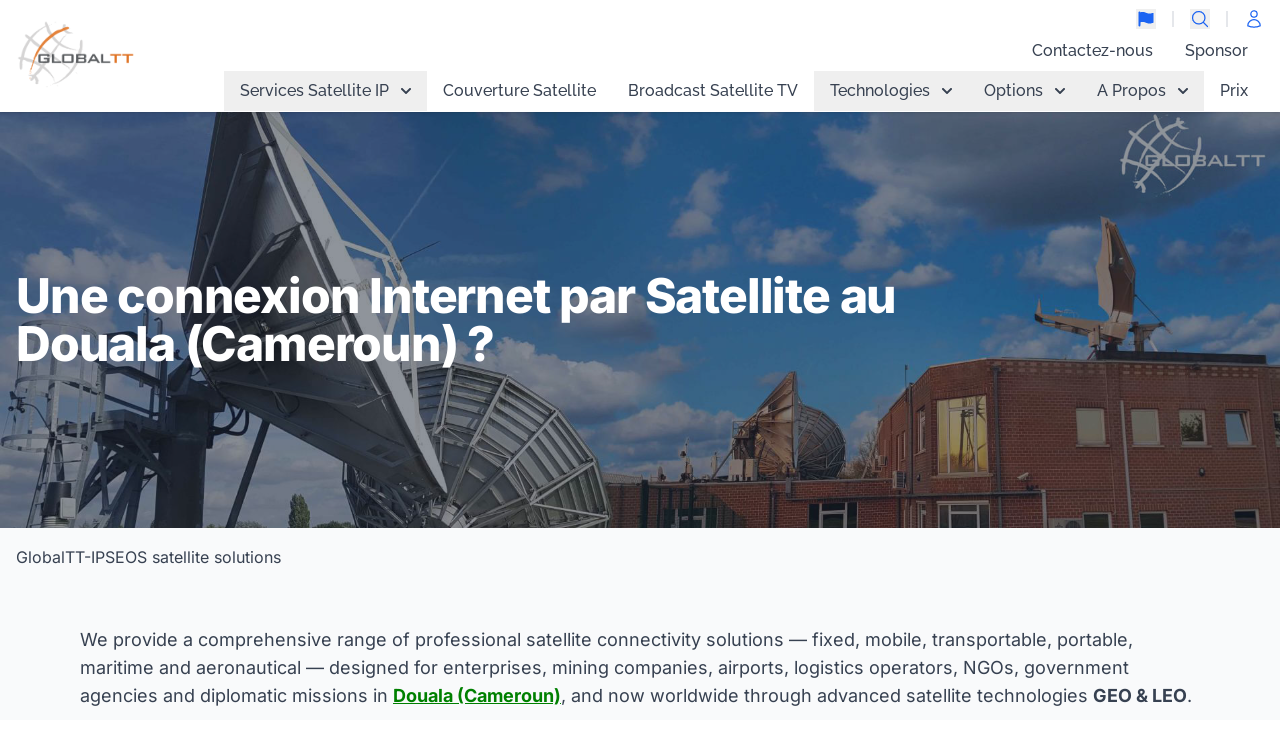

--- FILE ---
content_type: text/html; charset=utf-8
request_url: https://www.globaltt.com/fr/internet-connection/Cameroun/Douala.html
body_size: 22485
content:
<!DOCTYPE html>
<html lang="fr" class="scroll-pt-40">
<head>
    <meta charset="utf-8">
    <meta name="viewport" content="width=device-width, initial-scale=1">
    <title>VSAT Internet par Satellite Douala  (Cameroun) - GlobalTT</title>
    <meta name="description" content="GlobalTT operateur &amp; téléport offre des services Vsat d&#039;accès à l&#039;Internet par satellite en Afrique mais également au Nord de l’Afrique Moyen-Orient et Europe">
    <meta name="csrf-token" content="NsDQr3V1CiHgTx2GKvjqcQAyiCEO94BAYIrZoRXJ">
    <!-- Fonts -->
    <!-- Styles / Scripts -->


    <script src="https://www.google.com/recaptcha/api.js?hl=&render=6LfCm50UAAAAAFz3wU3BTUrUdrsIkDcceH95KS1S"></script>
    <script >window.Wireui = {cache: {},hook(hook, callback) {window.addEventListener(`wireui:${hook}`, () => callback())},dispatchHook(hook) {window.dispatchEvent(new Event(`wireui:${hook}`))}}</script>
<script src="https://www.globaltt.com/wireui/assets/scripts" defer ></script>
    <!-- Livewire Styles --><style >[wire\:loading][wire\:loading], [wire\:loading\.delay][wire\:loading\.delay], [wire\:loading\.inline-block][wire\:loading\.inline-block], [wire\:loading\.inline][wire\:loading\.inline], [wire\:loading\.block][wire\:loading\.block], [wire\:loading\.flex][wire\:loading\.flex], [wire\:loading\.table][wire\:loading\.table], [wire\:loading\.grid][wire\:loading\.grid], [wire\:loading\.inline-flex][wire\:loading\.inline-flex] {display: none;}[wire\:loading\.delay\.none][wire\:loading\.delay\.none], [wire\:loading\.delay\.shortest][wire\:loading\.delay\.shortest], [wire\:loading\.delay\.shorter][wire\:loading\.delay\.shorter], [wire\:loading\.delay\.short][wire\:loading\.delay\.short], [wire\:loading\.delay\.default][wire\:loading\.delay\.default], [wire\:loading\.delay\.long][wire\:loading\.delay\.long], [wire\:loading\.delay\.longer][wire\:loading\.delay\.longer], [wire\:loading\.delay\.longest][wire\:loading\.delay\.longest] {display: none;}[wire\:offline][wire\:offline] {display: none;}[wire\:dirty]:not(textarea):not(input):not(select) {display: none;}:root {--livewire-progress-bar-color: #2299dd;}[x-cloak] {display: none !important;}[wire\:cloak] {display: none !important;}dialog#livewire-error::backdrop {background-color: rgba(0, 0, 0, .6);}</style>
    <link rel="preload" as="style" href="https://www.globaltt.com/build/assets/app-WbfaZCb4.css" /><link rel="preload" as="style" href="https://www.globaltt.com/build/assets/app-DxhiQPeR.css" /><link rel="modulepreload" as="script" href="https://www.globaltt.com/build/assets/app-D0mBDx8K.js" /><link rel="stylesheet" href="https://www.globaltt.com/build/assets/app-WbfaZCb4.css" data-navigate-track="reload" /><link rel="stylesheet" href="https://www.globaltt.com/build/assets/app-DxhiQPeR.css" data-navigate-track="reload" /><script type="module" src="https://www.globaltt.com/build/assets/app-D0mBDx8K.js" data-navigate-track="reload"></script>
    <meta property="og:title" content="GlobalTT">
    <meta property="og:description" content="GlobalTT operateur &amp; téléport offre des services Vsat d&#039;accès à l&#039;Internet par satellite en Afrique mais également au Nord de l’Afrique Moyen-Orient et Europe">
    <meta property="og:image" content="https://www.globaltt.com/logo.png">
    <meta property="og:url" content="https://www.globaltt.com/fr/internet-connection/Cameroun/Douala.html">
    <link rel="alternate" hreflang="en" href="https://www.globaltt.com/en/internet-connection/cameroon/Douala.html">
    <link rel="alternate" hreflang="fr" href="https://www.globaltt.com/fr/internet-connection/cameroun/Douala.html">
    <meta property="og:type" content="website">
    <link rel="icon" type="image/png" href="https://www.globaltt.com/favicon.png">
    
    <script type="application/ld+json">
        {
          "@context": "http://schema.org",
          "@type": "Organization",
          "telephone": "+32 10 39 50 70",
          "legalName": "GlobalTT",
          "email": "info@globaltt.com",
          "address": {
            "@type": "PostalAddress",
            "streetAddress": "10 Rue Lenoir",
            "addressLocality": "B-1348 Louvain-La-Neuve",
            "addressCountry": "BE"
          }
        }
    </script>
    


</head>
<body class="font-sans antialiased dark:bg-black dark:text-white/50 text-gray-700 " x-data>

<div class="antialiased flex flex-col min-h-screen">
    <header class="fixed z-40 shadow w-full bg-white dark:bg-gray-800 bg-opacity-80 backdrop-blur h-20 md:h-28" >

        <nav x-data="{show:false}"
        class="border-gray-200 px-4 font-title h-full">
        <div class="flex justify-between items-center h-full">
            <div class="flex justify-start items-center shrink-0">
                <a wire:navigate href="/fr/" class="flex ">
                    <img
                        src="https://www.globaltt.com/logo.png"
                        class="mr-3 h-20 shrink-0"
                        alt="GlobalTT Logo"
                    />
                    
                    
                </a>
            </div>
            <div class="flex flex-col justify-around items-end grow gap-4 h-full">

                <div class="flex justify-end items-center text-sm space-x-4 w-fit pt-2 ">
                    <button x-tooltip.raw="Change Language" type="button" data-dropdown-toggle="dropdown-lang" class="lg:block hidden font-medium text-blue-600 dark:text-blue-500 hover:underline"><svg class="w-5 h-5" xmlns="http://www.w3.org/2000/svg" viewBox="0 0 16 16" fill="currentColor" aria-hidden="true" data-slot="icon">
  <path d="M2.75 2a.75.75 0 0 0-.75.75v10.5a.75.75 0 0 0 1.5 0v-2.624l.33-.083A6.044 6.044 0 0 1 8 11c1.29.645 2.77.807 4.17.457l1.48-.37a.462.462 0 0 0 .35-.448V3.56a.438.438 0 0 0-.544-.425l-1.287.322C10.77 3.808 9.291 3.646 8 3a6.045 6.045 0 0 0-4.17-.457l-.34.085A.75.75 0 0 0 2.75 2Z"/>
</svg></button>
                    <div id="dropdown-lang" class="z-[60] hidden  divide-y divide-gray-100 rounded-lg shadow w-44 dark:bg-gray-700 bg-white">
                        <ul class="py-2 text-sm text-gray-700 dark:text-gray-200" aria-labelledby="dropdownDefaultButton">

                                                                                                <li>
                                        <a wire:navigate  href="/en/internet-connection/cameroon/Douala.html" class="block px-4 py-2 hover:bg-gray-100 dark:hover:bg-gray-600 dark:hover:text-white">English</a>
                                    </li>
                                                                                                                                <li>
                                        <div class="px-4 py-2 font-bold select-none flex gap-2 justify-between">Français <svg class="w-4 h-4" stroke="currentColor" xmlns="http://www.w3.org/2000/svg" width="24" height="24" viewBox="0 0 24 24" fill="none"><path d="M9 12.75L11.25 15L15 9.75M21 12C21 16.9706 16.9706 21 12 21C7.02944 21 3 16.9706 3 12C3 7.02944 7.02944 3 12 3C16.9706 3 21 7.02944 21 12Z" stroke-width="1.5" stroke-linecap="round" stroke-linejoin="round"/></svg>
</div>
                                    </li>
                                                            

                        </ul>
                    </div>
                    <div class="h-4 w-px mx-2 border dark:border-gray-700 hidden lg:block"></div>

                    <button @click="Livewire.dispatch('modal.open',{component:'modals.search'});" x-tooltip.raw="Search"  type="button" class="hidden lg:block hover:scale-125 transition-all text-blue-600 dark:text-blue-500 hover:underline"><svg class="w-5 h-5" stroke="currentColor" xmlns="http://www.w3.org/2000/svg" width="24" height="24" viewBox="0 0 24 24" fill="none"><path d="M21 21L15.8033 15.8033M15.8033 15.8033C17.1605 14.4461 18 12.5711 18 10.5C18 6.35786 14.6421 3 10.5 3C6.35786 3 3 6.35786 3 10.5C3 14.6421 6.35786 18 10.5 18C12.5711 18 14.4461 17.1605 15.8033 15.8033Z" stroke-width="1.5" stroke-linecap="round" stroke-linejoin="round"/></svg>
 </button>
                    <div class="h-4 w-px mx-2 border dark:border-gray-700 hidden lg:block"></div>
                    <a x-tooltip.raw="Login" href="https://gi.globaltt.com/login.aspx" class="hidden lg:block hover:scale-125  text-blue-600 transition-all"><svg class="w-5 h-5" stroke="currentColor" xmlns="http://www.w3.org/2000/svg" width="24" height="24" viewBox="0 0 24 24" fill="none"><path d="M15.75 6C15.75 8.07107 14.071 9.75 12 9.75C9.9289 9.75 8.24996 8.07107 8.24996 6C8.24996 3.92893 9.9289 2.25 12 2.25C14.071 2.25 15.75 3.92893 15.75 6Z" stroke-width="1.5" stroke-linecap="round" stroke-linejoin="round"/><path d="M4.5011 20.1182C4.5714 16.0369 7.90184 12.75 12 12.75C16.0982 12.75 19.4287 16.0371 19.4988 20.1185C17.216 21.166 14.6764 21.75 12.0003 21.75C9.32396 21.75 6.78406 21.1659 4.5011 20.1182Z" stroke-width="1.5" stroke-linecap="round" stroke-linejoin="round"/></svg>
</a>
                    <button type="button" @click="show = !show" class="lg:hidden"><svg class="w-10 h-10" stroke="currentColor" xmlns="http://www.w3.org/2000/svg" width="24" height="24" viewBox="0 0 24 24" fill="none"><path d="M3.75 6.75H20.25M3.75 12H20.25M3.75 17.25H20.25" stroke-width="1.5" stroke-linecap="round" stroke-linejoin="round"/></svg>
</button>

                </div>

                <div class="fixed left-0 top-0 h-dvh w-screen bg-white flex flex-col" x-show="show" x-cloak>
                    <div class="lg:hidden w-full flex justify-between items-center mt-2 px-2">
                        <img
                            src="https://www.globaltt.com/logo.png"
                            class="mr-3 h-16"
                            alt="GlobalTT Logo"
                        />
                        <button type="button" @click="show=false"><svg class="w-8 h-8" stroke="currentColor" xmlns="http://www.w3.org/2000/svg" width="24" height="24" viewBox="0 0 24 24" fill="none"><path d="M6 18L18 6M6 6L18 18" stroke-width="1.5" stroke-linecap="round" stroke-linejoin="round"/></svg>
</button>
                    </div>


                    <div class="flex flex-col w-full grow text-lg p-4 overflow-scroll" x-data="{openMenu:null}" >
                        <div class="grow flex flex-col" x-auto-animate>
                                                  <div class="py-2 text-gray-600 nav-menu-entry" >
            <div x-data="{showSubMenu:false}" class="transition-all" >
            <button type="button" class="flex  items-center justify-between w-full text-left" @click="if(openMenu == '1'){openMenu = null;}else{openMenu = '1'} ;showSubMenu= !showSubMenu" >
                Services Satellite IP
                <svg class="w-2.5 h-2.5 ms-3 rotate-90" aria-hidden="true" xmlns="http://www.w3.org/2000/svg" fill="none" viewBox="0 0 6 10">
                    <path stroke="currentColor" stroke-linecap="round" stroke-linejoin="round" stroke-width="2" d="m1 9 4-4-4-4"/>
                </svg>
            </button>
            <div x-show="showSubMenu" class=" ml-2" x-transition>
                                   <div class="py-2 text-gray-600 nav-menu-entry" >
            <div x-data="{showSubMenu:false}" class="transition-all" >
            <button type="button" class="flex  items-center justify-between w-full text-left" @click="if(openMenu == '13'){openMenu = null;}else{openMenu = '13'} ;showSubMenu= !showSubMenu" >
                Internet Fixe
                <svg class="w-2.5 h-2.5 ms-3 rotate-90" aria-hidden="true" xmlns="http://www.w3.org/2000/svg" fill="none" viewBox="0 0 6 10">
                    <path stroke="currentColor" stroke-linecap="round" stroke-linejoin="round" stroke-width="2" d="m1 9 4-4-4-4"/>
                </svg>
            </button>
            <div x-show="showSubMenu" class=" ml-2" x-transition>
                                   <div class="py-2 text-gray-600 nav-menu-entry" >
            <div x-data="{showSubMenu:false}" class="transition-all" >
            <button type="button" class="flex  items-center justify-between w-full text-left" @click="if(openMenu == '19'){openMenu = null;}else{openMenu = '19'} ;showSubMenu= !showSubMenu" >
                Afrique
                <svg class="w-2.5 h-2.5 ms-3 rotate-90" aria-hidden="true" xmlns="http://www.w3.org/2000/svg" fill="none" viewBox="0 0 6 10">
                    <path stroke="currentColor" stroke-linecap="round" stroke-linejoin="round" stroke-width="2" d="m1 9 4-4-4-4"/>
                </svg>
            </button>
            <div x-show="showSubMenu" class=" ml-2" x-transition>
                                   <div class="py-2 text-gray-600 nav-menu-entry" >
            <a  wire:navigate wire:current="text-primary-400 current-page"    href="/fr/internet-satellite-illimitée-en-afrique-vsat.html" class=""> Vsat Ku</a>
    </div>

                                   <div class="py-2 text-gray-600 nav-menu-entry" >
            <a  wire:navigate wire:current="text-primary-400 current-page"    href="/fr/internet-satellite-illimitée-en-afrique-et-moyen-orient.html" class=""> Vsat C</a>
    </div>

                                   <div class="py-2 text-gray-600 nav-menu-entry" >
            <a  wire:navigate wire:current="text-primary-400 current-page"    href="/fr/internet-satellite-en-afrique-pme-vsat.html" class=""> Vsat Ka</a>
    </div>

                                   <div class="py-2 text-gray-600 nav-menu-entry" >
            <a  wire:navigate wire:current="text-primary-400 current-page"    href="/fr/starlink-fixed.html" class=""> Starlink - LEO</a>
    </div>

                            </div>
        </div>
    </div>

                                   <div class="py-2 text-gray-600 nav-menu-entry" >
            <div x-data="{showSubMenu:false}" class="transition-all" >
            <button type="button" class="flex  items-center justify-between w-full text-left" @click="if(openMenu == '20'){openMenu = null;}else{openMenu = '20'} ;showSubMenu= !showSubMenu" >
                Reste du monde
                <svg class="w-2.5 h-2.5 ms-3 rotate-90" aria-hidden="true" xmlns="http://www.w3.org/2000/svg" fill="none" viewBox="0 0 6 10">
                    <path stroke="currentColor" stroke-linecap="round" stroke-linejoin="round" stroke-width="2" d="m1 9 4-4-4-4"/>
                </svg>
            </button>
            <div x-show="showSubMenu" class=" ml-2" x-transition>
                                   <div class="py-2 text-gray-600 nav-menu-entry" >
            <a  wire:navigate wire:current="text-primary-400 current-page"    href="/fr/starlink-fixed.html" class=""> Starlink - LEO</a>
    </div>

                                   <div class="py-2 text-gray-600 nav-menu-entry" >
            <a  wire:navigate wire:current="text-primary-400 current-page"    href="/fr/services-oneweb.html" class=""> OneWeb - LEO</a>
    </div>

                            </div>
        </div>
    </div>

                            </div>
        </div>
    </div>

                                   <div class="py-2 text-gray-600 nav-menu-entry" >
            <div x-data="{showSubMenu:false}" class="transition-all" >
            <button type="button" class="flex  items-center justify-between w-full text-left" @click="if(openMenu == '14'){openMenu = null;}else{openMenu = '14'} ;showSubMenu= !showSubMenu" >
                Internet Transportable
                <svg class="w-2.5 h-2.5 ms-3 rotate-90" aria-hidden="true" xmlns="http://www.w3.org/2000/svg" fill="none" viewBox="0 0 6 10">
                    <path stroke="currentColor" stroke-linecap="round" stroke-linejoin="round" stroke-width="2" d="m1 9 4-4-4-4"/>
                </svg>
            </button>
            <div x-show="showSubMenu" class=" ml-2" x-transition>
                                   <div class="py-2 text-gray-600 nav-menu-entry" >
            <a  wire:navigate wire:current="text-primary-400 current-page"    href="/fr/flyaway.html" class=""> FlyAway</a>
    </div>

                                   <div class="py-2 text-gray-600 nav-menu-entry" >
            <a  wire:navigate wire:current="text-primary-400 current-page"    href="/fr/kymeta.html" class=""> Kymeta</a>
    </div>

                                   <div class="py-2 text-gray-600 nav-menu-entry" >
            <a  wire:navigate wire:current="text-primary-400 current-page"    href="/fr/satcube.html" class=""> SatCube Satellite Terminal</a>
    </div>

                                   <div class="py-2 text-gray-600 nav-menu-entry" >
            <a  wire:navigate wire:current="text-primary-400 current-page"    href="/fr/starlink-transportable.html" class=""> Starlink - LEO</a>
    </div>

                                   <div class="py-2 text-gray-600 nav-menu-entry" >
            <a  wire:navigate wire:current="text-primary-400 current-page"    href="/fr/services-oneweb.html" class=""> OneWeb - LEO</a>
    </div>

                            </div>
        </div>
    </div>

                                   <div class="py-2 text-gray-600 nav-menu-entry" >
            <div x-data="{showSubMenu:false}" class="transition-all" >
            <button type="button" class="flex  items-center justify-between w-full text-left" @click="if(openMenu == '15'){openMenu = null;}else{openMenu = '15'} ;showSubMenu= !showSubMenu" >
                Internet Vehicule
                <svg class="w-2.5 h-2.5 ms-3 rotate-90" aria-hidden="true" xmlns="http://www.w3.org/2000/svg" fill="none" viewBox="0 0 6 10">
                    <path stroke="currentColor" stroke-linecap="round" stroke-linejoin="round" stroke-width="2" d="m1 9 4-4-4-4"/>
                </svg>
            </button>
            <div x-show="showSubMenu" class=" ml-2" x-transition>
                                   <div class="py-2 text-gray-600 nav-menu-entry" >
            <a  wire:navigate wire:current="text-primary-400 current-page"    href="/fr/internet-satellite-vehicule-ip-vsat-mobile.html" class=""> Vehicle IP</a>
    </div>

                                   <div class="py-2 text-gray-600 nav-menu-entry" >
            <a  wire:navigate wire:current="text-primary-400 current-page"    href="/fr/kymeta.html" class=""> Kymeta</a>
    </div>

                                   <div class="py-2 text-gray-600 nav-menu-entry" >
            <a  wire:navigate wire:current="text-primary-400 current-page"    href="/fr/internet-satellite-vehicule-bgan-vsat-mobile.html" class=""> BGAN</a>
    </div>

                                   <div class="py-2 text-gray-600 nav-menu-entry" >
            <a  wire:navigate wire:current="text-primary-400 current-page"    href="/fr/internet-satellite-vehicule-thuraya-vsat-mobile.html" class=""> Thuraya</a>
    </div>

                                   <div class="py-2 text-gray-600 nav-menu-entry" >
            <a  wire:navigate wire:current="text-primary-400 current-page"    href="/fr/thurayaipvoyager.html" class=""> Thuraya IP Voyager</a>
    </div>

                                   <div class="py-2 text-gray-600 nav-menu-entry" >
            <a  wire:navigate wire:current="text-primary-400 current-page"    href="/fr/starlink-vehicule.html" class=""> Starlink - LEO</a>
    </div>

                                   <div class="py-2 text-gray-600 nav-menu-entry" >
            <a  wire:navigate wire:current="text-primary-400 current-page"    href="/fr/services-oneweb.html" class=""> OneWeb - LEO</a>
    </div>

                            </div>
        </div>
    </div>

                                   <div class="py-2 text-gray-600 nav-menu-entry" >
            <div x-data="{showSubMenu:false}" class="transition-all" >
            <button type="button" class="flex  items-center justify-between w-full text-left" @click="if(openMenu == '16'){openMenu = null;}else{openMenu = '16'} ;showSubMenu= !showSubMenu" >
                Internet Maritime
                <svg class="w-2.5 h-2.5 ms-3 rotate-90" aria-hidden="true" xmlns="http://www.w3.org/2000/svg" fill="none" viewBox="0 0 6 10">
                    <path stroke="currentColor" stroke-linecap="round" stroke-linejoin="round" stroke-width="2" d="m1 9 4-4-4-4"/>
                </svg>
            </button>
            <div x-show="showSubMenu" class=" ml-2" x-transition>
                                   <div class="py-2 text-gray-600 nav-menu-entry" >
            <a  wire:navigate wire:current="text-primary-400 current-page"    href="/fr/internet-vsat-maritime.html" class=""> Internet VSAT Maritime</a>
    </div>

                                   <div class="py-2 text-gray-600 nav-menu-entry" >
            <a  wire:navigate wire:current="text-primary-400 current-page"    href="/fr/kymeta.html" class=""> Kymeta</a>
    </div>

                                   <div class="py-2 text-gray-600 nav-menu-entry" >
            <a  wire:navigate wire:current="text-primary-400 current-page"    href="/fr/internet-satellite-fleetone.html" class=""> Internet Maritime FleetOne</a>
    </div>

                                   <div class="py-2 text-gray-600 nav-menu-entry" >
            <a  wire:navigate wire:current="text-primary-400 current-page"    href="/fr/produits-satellite-mss-thuraya-maritime.html" class=""> Internet Maritime Thuraya</a>
    </div>

                                   <div class="py-2 text-gray-600 nav-menu-entry" >
            <a  wire:navigate wire:current="text-primary-400 current-page"    href="/fr/starlink-maritime.html" class=""> Starlink - LEO</a>
    </div>

                            </div>
        </div>
    </div>

                                   <div class="py-2 text-gray-600 nav-menu-entry" >
            <div x-data="{showSubMenu:false}" class="transition-all" >
            <button type="button" class="flex  items-center justify-between w-full text-left" @click="if(openMenu == '17'){openMenu = null;}else{openMenu = '17'} ;showSubMenu= !showSubMenu" >
                Satellite Phone
                <svg class="w-2.5 h-2.5 ms-3 rotate-90" aria-hidden="true" xmlns="http://www.w3.org/2000/svg" fill="none" viewBox="0 0 6 10">
                    <path stroke="currentColor" stroke-linecap="round" stroke-linejoin="round" stroke-width="2" d="m1 9 4-4-4-4"/>
                </svg>
            </button>
            <div x-show="showSubMenu" class=" ml-2" x-transition>
                                   <div class="py-2 text-gray-600 nav-menu-entry" >
            <a  wire:navigate wire:current="text-primary-400 current-page"    href="/fr/produits-satellite-iridium.html" class=""> Iridium</a>
    </div>

                                   <div class="py-2 text-gray-600 nav-menu-entry" >
            <a  wire:navigate wire:current="text-primary-400 current-page"    href="/fr/products_iridium_go.html" class=""> Iridium GO</a>
    </div>

                                   <div class="py-2 text-gray-600 nav-menu-entry" >
            <a  wire:navigate wire:current="text-primary-400 current-page"    href="/fr/products_iridium_go_exec.html" class=""> Iridium GO Exec</a>
    </div>

                                   <div class="py-2 text-gray-600 nav-menu-entry" >
            <a  wire:navigate wire:current="text-primary-400 current-page"    href="/fr/products_iridium_ptt.html" class=""> Iridium PTT</a>
    </div>

                                   <div class="py-2 text-gray-600 nav-menu-entry" >
            <a  wire:navigate wire:current="text-primary-400 current-page"    href="/fr/internet-satellite-thuraya.html" class=""> Thuraya</a>
    </div>

                            </div>
        </div>
    </div>

                                   <div class="py-2 text-gray-600 nav-menu-entry" >
            <div x-data="{showSubMenu:false}" class="transition-all" >
            <button type="button" class="flex  items-center justify-between w-full text-left" @click="if(openMenu == '18'){openMenu = null;}else{openMenu = '18'} ;showSubMenu= !showSubMenu" >
                Internet Portable
                <svg class="w-2.5 h-2.5 ms-3 rotate-90" aria-hidden="true" xmlns="http://www.w3.org/2000/svg" fill="none" viewBox="0 0 6 10">
                    <path stroke="currentColor" stroke-linecap="round" stroke-linejoin="round" stroke-width="2" d="m1 9 4-4-4-4"/>
                </svg>
            </button>
            <div x-show="showSubMenu" class=" ml-2" x-transition>
                                   <div class="py-2 text-gray-600 nav-menu-entry" >
            <a  wire:navigate wire:current="text-primary-400 current-page"    href="/fr/starlink-mini.html" class=""> Starlink Mini</a>
    </div>

                                   <div class="py-2 text-gray-600 nav-menu-entry" >
            <a  wire:navigate wire:current="text-primary-400 current-page"    href="/fr/internet-satellite-bgan.html" class=""> BGAN</a>
    </div>

                                   <div class="py-2 text-gray-600 nav-menu-entry" >
            <a  wire:navigate wire:current="text-primary-400 current-page"    href="/fr/bgan-mcd.html" class=""> BGAN MCD</a>
    </div>

                                   <div class="py-2 text-gray-600 nav-menu-entry" >
            <a  wire:navigate wire:current="text-primary-400 current-page"    href="/fr/thurayaip.html" class=""> Thuraya IP+</a>
    </div>

                                   <div class="py-2 text-gray-600 nav-menu-entry" >
            <a  wire:navigate wire:current="text-primary-400 current-page"    href="/fr/thurayawe.html" class=""> Thuraya WE</a>
    </div>

                                   <div class="py-2 text-gray-600 nav-menu-entry" >
            <a  wire:navigate wire:current="text-primary-400 current-page"    href="/fr/téléphone-mss-satellite-isatphone-inmarsat.html" class=""> ISatHub</a>
    </div>

                                   <div class="py-2 text-gray-600 nav-menu-entry" >
            <a  wire:navigate wire:current="text-primary-400 current-page"    href="/fr/iridium-certus.html" class=""> Iridium Certus</a>
    </div>

                            </div>
        </div>
    </div>

                            </div>
        </div>
    </div>
                                                  <div class="py-2 text-gray-600 nav-menu-entry" >
            <a  wire:navigate wire:current="text-primary-400 current-page"    href="/fr/coverages.html" class=""> Couverture Satellite</a>
    </div>
                                                  <div class="py-2 text-gray-600 nav-menu-entry" >
            <a  wire:navigate wire:current="text-primary-400 current-page"    href="/fr/broadcast-tv.html" class=""> Broadcast Satellite TV</a>
    </div>
                                                  <div class="py-2 text-gray-600 nav-menu-entry" >
            <div x-data="{showSubMenu:false}" class="transition-all" >
            <button type="button" class="flex  items-center justify-between w-full text-left" @click="if(openMenu == '4'){openMenu = null;}else{openMenu = '4'} ;showSubMenu= !showSubMenu" >
                Technologies
                <svg class="w-2.5 h-2.5 ms-3 rotate-90" aria-hidden="true" xmlns="http://www.w3.org/2000/svg" fill="none" viewBox="0 0 6 10">
                    <path stroke="currentColor" stroke-linecap="round" stroke-linejoin="round" stroke-width="2" d="m1 9 4-4-4-4"/>
                </svg>
            </button>
            <div x-show="showSubMenu" class=" ml-2" x-transition>
                                   <div class="py-2 text-gray-600 nav-menu-entry" >
            <a  wire:navigate wire:current="text-primary-400 current-page"    href="/fr/produits-wifi-longue-portée-internet-satellite.html" class=""> WiFi Longue Portée</a>
    </div>

                                   <div class="py-2 text-gray-600 nav-menu-entry" >
            <a  wire:navigate wire:current="text-primary-400 current-page"    href="/fr/produits-webcam-internet-satellite-vsat.html" class=""> Webcam</a>
    </div>

                                   <div class="py-2 text-gray-600 nav-menu-entry" >
            <a  wire:navigate wire:current="text-primary-400 current-page"    href="/fr/tech-p2p.html" class=""> Point-to-Point</a>
    </div>

                                   <div class="py-2 text-gray-600 nav-menu-entry" >
            <a  wire:navigate wire:current="text-primary-400 current-page"    href="/fr/tech-m2p.html" class=""> Multi-Point</a>
    </div>

                                   <div class="py-2 text-gray-600 nav-menu-entry" >
            <a  wire:navigate wire:current="text-primary-400 current-page"    href="/fr/tech-radioip.html" class=""> Radio over Ip</a>
    </div>

                                   <div class="py-2 text-gray-600 nav-menu-entry" >
            <a  wire:navigate wire:current="text-primary-400 current-page"    href="/fr/tech-drone-and-security.html" class=""> Drone &amp; Security</a>
    </div>

                                   <div class="py-2 text-gray-600 nav-menu-entry" >
            <a  wire:navigate wire:current="text-primary-400 current-page"    href="/fr/tech-webcam-security.html" class=""> Webcam &amp; Security</a>
    </div>

                                   <div class="py-2 text-gray-600 nav-menu-entry" >
            <a  wire:navigate wire:current="text-primary-400 current-page"    href="/fr/tech-repeater-two-way-radio.html" class=""> Repeater &amp; Two-way radio</a>
    </div>

                            </div>
        </div>
    </div>
                                                  <div class="py-2 text-gray-600 nav-menu-entry" >
            <div x-data="{showSubMenu:false}" class="transition-all" >
            <button type="button" class="flex  items-center justify-between w-full text-left" @click="if(openMenu == '5'){openMenu = null;}else{openMenu = '5'} ;showSubMenu= !showSubMenu" >
                Options
                <svg class="w-2.5 h-2.5 ms-3 rotate-90" aria-hidden="true" xmlns="http://www.w3.org/2000/svg" fill="none" viewBox="0 0 6 10">
                    <path stroke="currentColor" stroke-linecap="round" stroke-linejoin="round" stroke-width="2" d="m1 9 4-4-4-4"/>
                </svg>
            </button>
            <div x-show="showSubMenu" class=" ml-2" x-transition>
                                   <div class="py-2 text-gray-600 nav-menu-entry" >
            <a  wire:navigate wire:current="text-primary-400 current-page"    href="/fr/valeurs-ajoutées-service-ip.html" class=""> Nos Valeurs Ajoutées</a>
    </div>

                            </div>
        </div>
    </div>
                                                  <div class="py-2 text-gray-600 nav-menu-entry" >
            <div x-data="{showSubMenu:false}" class="transition-all" >
            <button type="button" class="flex  items-center justify-between w-full text-left" @click="if(openMenu == '6'){openMenu = null;}else{openMenu = '6'} ;showSubMenu= !showSubMenu" >
                A Propos
                <svg class="w-2.5 h-2.5 ms-3 rotate-90" aria-hidden="true" xmlns="http://www.w3.org/2000/svg" fill="none" viewBox="0 0 6 10">
                    <path stroke="currentColor" stroke-linecap="round" stroke-linejoin="round" stroke-width="2" d="m1 9 4-4-4-4"/>
                </svg>
            </button>
            <div x-show="showSubMenu" class=" ml-2" x-transition>
                                   <div class="py-2 text-gray-600 nav-menu-entry" >
            <a  wire:navigate wire:current="text-primary-400 current-page"    href="/fr/a-propos-de-globaltt-vsat.html" class=""> Qui Sommes nous</a>
    </div>

                                   <div class="py-2 text-gray-600 nav-menu-entry" >
            <a   wire:current="text-primary-400 current-page"    href="/assets2014/brochures/en/" class=""> Notre Brochure</a>
    </div>

                                   <div class="py-2 text-gray-600 nav-menu-entry" >
            <a  wire:navigate wire:current="text-primary-400 current-page"    href="/fr/webcam.html" class=""> Voir en directe (webcam)</a>
    </div>

                                   <div class="py-2 text-gray-600 nav-menu-entry" >
            <a  wire:navigate wire:current="text-primary-400 current-page"    href="/fr/jobs.html" class=""> Jobs</a>
    </div>

                                   <div class="py-2 text-gray-600 nav-menu-entry" >
            <a   wire:current="text-primary-400 current-page"    href="https://speedtest.globaltt.com" class=""> Speed-test</a>
    </div>

                            </div>
        </div>
    </div>
                                                  <div class="py-2 text-gray-600 nav-menu-entry" >
            <a  wire:navigate wire:current="text-primary-400 current-page"    href="/fr/getquote.html" class=""> Prix</a>
    </div>
                                                  <div class="py-2 text-gray-600 nav-menu-entry" >
            <a  wire:navigate wire:current="text-primary-400 current-page"    href="/fr/quickcontact-globaltt.html" class=""> Contactez-nous</a>
    </div>
                                                  <div class="py-2 text-gray-600 nav-menu-entry" >
            <a   wire:current="text-primary-400 current-page"    href="https://partner.globaltt.com" class=""> Sponsor</a>
    </div>
                                                </div>

                    </div>
                    <div class="w-full bg-gray-100 p-2 flex justify-between text-gray-800 px-4 lg:hidden">
                        <a href="/fr/contact-globaltt.html"><svg class="w-5 h-5" stroke="currentColor" xmlns="http://www.w3.org/2000/svg" width="24" height="24" viewBox="0 0 24 24" fill="none"><path d="M21.75 6.75V17.25C21.75 18.4926 20.7426 19.5 19.5 19.5H4.5C3.25736 19.5 2.25 18.4926 2.25 17.25V6.75M21.75 6.75C21.75 5.50736 20.7426 4.5 19.5 4.5H4.5C3.25736 4.5 2.25 5.50736 2.25 6.75M21.75 6.75V6.99271C21.75 7.77405 21.3447 8.49945 20.6792 8.90894L13.1792 13.5243C12.4561 13.9694 11.5439 13.9694 10.8208 13.5243L3.32078 8.90894C2.65535 8.49945 2.25 7.77405 2.25 6.99271V6.75" stroke-width="1.5" stroke-linecap="round" stroke-linejoin="round"/></svg>
  </a>
                        <div><svg class="w-5 h-5" stroke="currentColor" xmlns="http://www.w3.org/2000/svg" width="24" height="24" viewBox="0 0 24 24" fill="none"><path d="M15.75 6C15.75 8.07107 14.071 9.75 12 9.75C9.9289 9.75 8.24996 8.07107 8.24996 6C8.24996 3.92893 9.9289 2.25 12 2.25C14.071 2.25 15.75 3.92893 15.75 6Z" stroke-width="1.5" stroke-linecap="round" stroke-linejoin="round"/><path d="M4.5011 20.1182C4.5714 16.0369 7.90184 12.75 12 12.75C16.0982 12.75 19.4287 16.0371 19.4988 20.1185C17.216 21.166 14.6764 21.75 12.0003 21.75C9.32396 21.75 6.78406 21.1659 4.5011 20.1182Z" stroke-width="1.5" stroke-linecap="round" stroke-linejoin="round"/></svg>
  </div>
                        <div class="flex items-center divide-x-2 text-sm text-center">
                                                                                                <a wire:navigate href="/en/internet-connection/cameroon/Douala.html" class="text-primary-400 text-center px-2 "> en</a>
                                
                                                                                                <span class="text-gray-300 text-right font-bold px-2">fr</span>
                                
                                                    </div>

                    </div>
                </div>

                <div class="hidden lg:flex  bg-transparent  flex-wrap-reverse h-fit w-full z-50  transition-all relative justify-end font-medium dark:bg-gray-800 dark:border-gray-700 ">


                                                   <div class="nav-menu-entry">
        <button id="dropdownNavbarLink1"  data-dropdown-toggle="dropdownNavbar1" class="w-full flex text-left items-center justify-between px-4 py-2 hover:text-primary-600 whitespace-nowrap">Services Satellite IP
            <svg class="w-2.5 h-2.5 ms-3 rotate-90 " aria-hidden="true" xmlns="http://www.w3.org/2000/svg" fill="none" viewBox="0 0 6 10">
                <path stroke="currentColor" stroke-linecap="round" stroke-linejoin="round" stroke-width="2" d="m1 9 4-4-4-4"/>
            </svg>
        </button>
        <div id="dropdownNavbar1" class="z-20 hidden font-normal bg-white bg-opacity-95 backdrop-blur divide-y divide-gray-100 rounded-lg shadow w-full lg:w-fit dark:bg-gray-700 dark:divide-gray-600">
            <div class="py-2  text-gray-700 dark:text-gray-200" aria-labelledby="dropdownLargeButton">
                                        <div class="nav-menu-entry">
        <button id="dropdownNavbarLink13"  data-dropdown-placement="right-start"  data-dropdown-toggle="dropdownNavbar13" class="w-full flex text-left items-center justify-between px-4 py-2 hover:text-primary-600 whitespace-nowrap">Internet Fixe
            <svg class="w-2.5 h-2.5 ms-3  " aria-hidden="true" xmlns="http://www.w3.org/2000/svg" fill="none" viewBox="0 0 6 10">
                <path stroke="currentColor" stroke-linecap="round" stroke-linejoin="round" stroke-width="2" d="m1 9 4-4-4-4"/>
            </svg>
        </button>
        <div id="dropdownNavbar13" class="z-20 hidden font-normal bg-white bg-opacity-95 backdrop-blur divide-y divide-gray-100 rounded-lg shadow w-full lg:w-fit dark:bg-gray-700 dark:divide-gray-600">
            <div class="py-2  text-gray-700 dark:text-gray-200" aria-labelledby="dropdownLargeButton">
                                        <div class="nav-menu-entry">
        <button id="dropdownNavbarLink19"  data-dropdown-placement="right-start"  data-dropdown-toggle="dropdownNavbar19" class="w-full flex text-left items-center justify-between px-4 py-2 hover:text-primary-600 whitespace-nowrap">Afrique
            <svg class="w-2.5 h-2.5 ms-3  " aria-hidden="true" xmlns="http://www.w3.org/2000/svg" fill="none" viewBox="0 0 6 10">
                <path stroke="currentColor" stroke-linecap="round" stroke-linejoin="round" stroke-width="2" d="m1 9 4-4-4-4"/>
            </svg>
        </button>
        <div id="dropdownNavbar19" class="z-20 hidden font-normal bg-white bg-opacity-95 backdrop-blur divide-y divide-gray-100 rounded-lg shadow w-full lg:w-fit dark:bg-gray-700 dark:divide-gray-600">
            <div class="py-2  text-gray-700 dark:text-gray-200" aria-labelledby="dropdownLargeButton">
                                        <a  wire:navigate wire:current="text-primary-400 current-page"    href="/fr/internet-satellite-illimitée-en-afrique-vsat.html" class="block whitespace-nowrap px-4 py-2 hover:text-primary-600 "> Vsat Ku</a>

                                        <a  wire:navigate wire:current="text-primary-400 current-page"    href="/fr/internet-satellite-illimitée-en-afrique-et-moyen-orient.html" class="block whitespace-nowrap px-4 py-2 hover:text-primary-600 "> Vsat C</a>

                                        <a  wire:navigate wire:current="text-primary-400 current-page"    href="/fr/internet-satellite-en-afrique-pme-vsat.html" class="block whitespace-nowrap px-4 py-2 hover:text-primary-600 "> Vsat Ka</a>

                                        <a  wire:navigate wire:current="text-primary-400 current-page"    href="/fr/starlink-fixed.html" class="block whitespace-nowrap px-4 py-2 hover:text-primary-600 "> Starlink - LEO</a>

                            </div>
        </div>
    </div>
                                        <div class="nav-menu-entry">
        <button id="dropdownNavbarLink20"  data-dropdown-placement="right-start"  data-dropdown-toggle="dropdownNavbar20" class="w-full flex text-left items-center justify-between px-4 py-2 hover:text-primary-600 whitespace-nowrap">Reste du monde
            <svg class="w-2.5 h-2.5 ms-3  " aria-hidden="true" xmlns="http://www.w3.org/2000/svg" fill="none" viewBox="0 0 6 10">
                <path stroke="currentColor" stroke-linecap="round" stroke-linejoin="round" stroke-width="2" d="m1 9 4-4-4-4"/>
            </svg>
        </button>
        <div id="dropdownNavbar20" class="z-20 hidden font-normal bg-white bg-opacity-95 backdrop-blur divide-y divide-gray-100 rounded-lg shadow w-full lg:w-fit dark:bg-gray-700 dark:divide-gray-600">
            <div class="py-2  text-gray-700 dark:text-gray-200" aria-labelledby="dropdownLargeButton">
                                        <a  wire:navigate wire:current="text-primary-400 current-page"    href="/fr/starlink-fixed.html" class="block whitespace-nowrap px-4 py-2 hover:text-primary-600 "> Starlink - LEO</a>

                                        <a  wire:navigate wire:current="text-primary-400 current-page"    href="/fr/services-oneweb.html" class="block whitespace-nowrap px-4 py-2 hover:text-primary-600 "> OneWeb - LEO</a>

                            </div>
        </div>
    </div>
                            </div>
        </div>
    </div>
                                        <div class="nav-menu-entry">
        <button id="dropdownNavbarLink14"  data-dropdown-placement="right-start"  data-dropdown-toggle="dropdownNavbar14" class="w-full flex text-left items-center justify-between px-4 py-2 hover:text-primary-600 whitespace-nowrap">Internet Transportable
            <svg class="w-2.5 h-2.5 ms-3  " aria-hidden="true" xmlns="http://www.w3.org/2000/svg" fill="none" viewBox="0 0 6 10">
                <path stroke="currentColor" stroke-linecap="round" stroke-linejoin="round" stroke-width="2" d="m1 9 4-4-4-4"/>
            </svg>
        </button>
        <div id="dropdownNavbar14" class="z-20 hidden font-normal bg-white bg-opacity-95 backdrop-blur divide-y divide-gray-100 rounded-lg shadow w-full lg:w-fit dark:bg-gray-700 dark:divide-gray-600">
            <div class="py-2  text-gray-700 dark:text-gray-200" aria-labelledby="dropdownLargeButton">
                                        <a  wire:navigate wire:current="text-primary-400 current-page"    href="/fr/flyaway.html" class="block whitespace-nowrap px-4 py-2 hover:text-primary-600 "> FlyAway</a>

                                        <a  wire:navigate wire:current="text-primary-400 current-page"    href="/fr/kymeta.html" class="block whitespace-nowrap px-4 py-2 hover:text-primary-600 "> Kymeta</a>

                                        <a  wire:navigate wire:current="text-primary-400 current-page"    href="/fr/satcube.html" class="block whitespace-nowrap px-4 py-2 hover:text-primary-600 "> SatCube Satellite Terminal</a>

                                        <a  wire:navigate wire:current="text-primary-400 current-page"    href="/fr/starlink-transportable.html" class="block whitespace-nowrap px-4 py-2 hover:text-primary-600 "> Starlink - LEO</a>

                                        <a  wire:navigate wire:current="text-primary-400 current-page"    href="/fr/services-oneweb.html" class="block whitespace-nowrap px-4 py-2 hover:text-primary-600 "> OneWeb - LEO</a>

                            </div>
        </div>
    </div>
                                        <div class="nav-menu-entry">
        <button id="dropdownNavbarLink15"  data-dropdown-placement="right-start"  data-dropdown-toggle="dropdownNavbar15" class="w-full flex text-left items-center justify-between px-4 py-2 hover:text-primary-600 whitespace-nowrap">Internet Vehicule
            <svg class="w-2.5 h-2.5 ms-3  " aria-hidden="true" xmlns="http://www.w3.org/2000/svg" fill="none" viewBox="0 0 6 10">
                <path stroke="currentColor" stroke-linecap="round" stroke-linejoin="round" stroke-width="2" d="m1 9 4-4-4-4"/>
            </svg>
        </button>
        <div id="dropdownNavbar15" class="z-20 hidden font-normal bg-white bg-opacity-95 backdrop-blur divide-y divide-gray-100 rounded-lg shadow w-full lg:w-fit dark:bg-gray-700 dark:divide-gray-600">
            <div class="py-2  text-gray-700 dark:text-gray-200" aria-labelledby="dropdownLargeButton">
                                        <a  wire:navigate wire:current="text-primary-400 current-page"    href="/fr/internet-satellite-vehicule-ip-vsat-mobile.html" class="block whitespace-nowrap px-4 py-2 hover:text-primary-600 "> Vehicle IP</a>

                                        <a  wire:navigate wire:current="text-primary-400 current-page"    href="/fr/kymeta.html" class="block whitespace-nowrap px-4 py-2 hover:text-primary-600 "> Kymeta</a>

                                        <a  wire:navigate wire:current="text-primary-400 current-page"    href="/fr/internet-satellite-vehicule-bgan-vsat-mobile.html" class="block whitespace-nowrap px-4 py-2 hover:text-primary-600 "> BGAN</a>

                                        <a  wire:navigate wire:current="text-primary-400 current-page"    href="/fr/internet-satellite-vehicule-thuraya-vsat-mobile.html" class="block whitespace-nowrap px-4 py-2 hover:text-primary-600 "> Thuraya</a>

                                        <a  wire:navigate wire:current="text-primary-400 current-page"    href="/fr/thurayaipvoyager.html" class="block whitespace-nowrap px-4 py-2 hover:text-primary-600 "> Thuraya IP Voyager</a>

                                        <a  wire:navigate wire:current="text-primary-400 current-page"    href="/fr/starlink-vehicule.html" class="block whitespace-nowrap px-4 py-2 hover:text-primary-600 "> Starlink - LEO</a>

                                        <a  wire:navigate wire:current="text-primary-400 current-page"    href="/fr/services-oneweb.html" class="block whitespace-nowrap px-4 py-2 hover:text-primary-600 "> OneWeb - LEO</a>

                            </div>
        </div>
    </div>
                                        <div class="nav-menu-entry">
        <button id="dropdownNavbarLink16"  data-dropdown-placement="right-start"  data-dropdown-toggle="dropdownNavbar16" class="w-full flex text-left items-center justify-between px-4 py-2 hover:text-primary-600 whitespace-nowrap">Internet Maritime
            <svg class="w-2.5 h-2.5 ms-3  " aria-hidden="true" xmlns="http://www.w3.org/2000/svg" fill="none" viewBox="0 0 6 10">
                <path stroke="currentColor" stroke-linecap="round" stroke-linejoin="round" stroke-width="2" d="m1 9 4-4-4-4"/>
            </svg>
        </button>
        <div id="dropdownNavbar16" class="z-20 hidden font-normal bg-white bg-opacity-95 backdrop-blur divide-y divide-gray-100 rounded-lg shadow w-full lg:w-fit dark:bg-gray-700 dark:divide-gray-600">
            <div class="py-2  text-gray-700 dark:text-gray-200" aria-labelledby="dropdownLargeButton">
                                        <a  wire:navigate wire:current="text-primary-400 current-page"    href="/fr/internet-vsat-maritime.html" class="block whitespace-nowrap px-4 py-2 hover:text-primary-600 "> Internet VSAT Maritime</a>

                                        <a  wire:navigate wire:current="text-primary-400 current-page"    href="/fr/kymeta.html" class="block whitespace-nowrap px-4 py-2 hover:text-primary-600 "> Kymeta</a>

                                        <a  wire:navigate wire:current="text-primary-400 current-page"    href="/fr/internet-satellite-fleetone.html" class="block whitespace-nowrap px-4 py-2 hover:text-primary-600 "> Internet Maritime FleetOne</a>

                                        <a  wire:navigate wire:current="text-primary-400 current-page"    href="/fr/produits-satellite-mss-thuraya-maritime.html" class="block whitespace-nowrap px-4 py-2 hover:text-primary-600 "> Internet Maritime Thuraya</a>

                                        <a  wire:navigate wire:current="text-primary-400 current-page"    href="/fr/starlink-maritime.html" class="block whitespace-nowrap px-4 py-2 hover:text-primary-600 "> Starlink - LEO</a>

                            </div>
        </div>
    </div>
                                        <div class="nav-menu-entry">
        <button id="dropdownNavbarLink17"  data-dropdown-placement="right-start"  data-dropdown-toggle="dropdownNavbar17" class="w-full flex text-left items-center justify-between px-4 py-2 hover:text-primary-600 whitespace-nowrap">Satellite Phone
            <svg class="w-2.5 h-2.5 ms-3  " aria-hidden="true" xmlns="http://www.w3.org/2000/svg" fill="none" viewBox="0 0 6 10">
                <path stroke="currentColor" stroke-linecap="round" stroke-linejoin="round" stroke-width="2" d="m1 9 4-4-4-4"/>
            </svg>
        </button>
        <div id="dropdownNavbar17" class="z-20 hidden font-normal bg-white bg-opacity-95 backdrop-blur divide-y divide-gray-100 rounded-lg shadow w-full lg:w-fit dark:bg-gray-700 dark:divide-gray-600">
            <div class="py-2  text-gray-700 dark:text-gray-200" aria-labelledby="dropdownLargeButton">
                                        <a  wire:navigate wire:current="text-primary-400 current-page"    href="/fr/produits-satellite-iridium.html" class="block whitespace-nowrap px-4 py-2 hover:text-primary-600 "> Iridium</a>

                                        <a  wire:navigate wire:current="text-primary-400 current-page"    href="/fr/products_iridium_go.html" class="block whitespace-nowrap px-4 py-2 hover:text-primary-600 "> Iridium GO</a>

                                        <a  wire:navigate wire:current="text-primary-400 current-page"    href="/fr/products_iridium_go_exec.html" class="block whitespace-nowrap px-4 py-2 hover:text-primary-600 "> Iridium GO Exec</a>

                                        <a  wire:navigate wire:current="text-primary-400 current-page"    href="/fr/products_iridium_ptt.html" class="block whitespace-nowrap px-4 py-2 hover:text-primary-600 "> Iridium PTT</a>

                                        <a  wire:navigate wire:current="text-primary-400 current-page"    href="/fr/internet-satellite-thuraya.html" class="block whitespace-nowrap px-4 py-2 hover:text-primary-600 "> Thuraya</a>

                            </div>
        </div>
    </div>
                                        <div class="nav-menu-entry">
        <button id="dropdownNavbarLink18"  data-dropdown-placement="right-start"  data-dropdown-toggle="dropdownNavbar18" class="w-full flex text-left items-center justify-between px-4 py-2 hover:text-primary-600 whitespace-nowrap">Internet Portable
            <svg class="w-2.5 h-2.5 ms-3  " aria-hidden="true" xmlns="http://www.w3.org/2000/svg" fill="none" viewBox="0 0 6 10">
                <path stroke="currentColor" stroke-linecap="round" stroke-linejoin="round" stroke-width="2" d="m1 9 4-4-4-4"/>
            </svg>
        </button>
        <div id="dropdownNavbar18" class="z-20 hidden font-normal bg-white bg-opacity-95 backdrop-blur divide-y divide-gray-100 rounded-lg shadow w-full lg:w-fit dark:bg-gray-700 dark:divide-gray-600">
            <div class="py-2  text-gray-700 dark:text-gray-200" aria-labelledby="dropdownLargeButton">
                                        <a  wire:navigate wire:current="text-primary-400 current-page"    href="/fr/starlink-mini.html" class="block whitespace-nowrap px-4 py-2 hover:text-primary-600 "> Starlink Mini</a>

                                        <a  wire:navigate wire:current="text-primary-400 current-page"    href="/fr/internet-satellite-bgan.html" class="block whitespace-nowrap px-4 py-2 hover:text-primary-600 "> BGAN</a>

                                        <a  wire:navigate wire:current="text-primary-400 current-page"    href="/fr/bgan-mcd.html" class="block whitespace-nowrap px-4 py-2 hover:text-primary-600 "> BGAN MCD</a>

                                        <a  wire:navigate wire:current="text-primary-400 current-page"    href="/fr/thurayaip.html" class="block whitespace-nowrap px-4 py-2 hover:text-primary-600 "> Thuraya IP+</a>

                                        <a  wire:navigate wire:current="text-primary-400 current-page"    href="/fr/thurayawe.html" class="block whitespace-nowrap px-4 py-2 hover:text-primary-600 "> Thuraya WE</a>

                                        <a  wire:navigate wire:current="text-primary-400 current-page"    href="/fr/téléphone-mss-satellite-isatphone-inmarsat.html" class="block whitespace-nowrap px-4 py-2 hover:text-primary-600 "> ISatHub</a>

                                        <a  wire:navigate wire:current="text-primary-400 current-page"    href="/fr/iridium-certus.html" class="block whitespace-nowrap px-4 py-2 hover:text-primary-600 "> Iridium Certus</a>

                            </div>
        </div>
    </div>
                            </div>
        </div>
    </div>
                                                   <a  wire:navigate wire:current="text-primary-400 current-page"    href="/fr/coverages.html" class="block whitespace-nowrap px-4 py-2 hover:text-primary-600 "> Couverture Satellite</a>

                                                   <a  wire:navigate wire:current="text-primary-400 current-page"    href="/fr/broadcast-tv.html" class="block whitespace-nowrap px-4 py-2 hover:text-primary-600 "> Broadcast Satellite TV</a>

                                                   <div class="nav-menu-entry">
        <button id="dropdownNavbarLink4"  data-dropdown-toggle="dropdownNavbar4" class="w-full flex text-left items-center justify-between px-4 py-2 hover:text-primary-600 whitespace-nowrap">Technologies
            <svg class="w-2.5 h-2.5 ms-3 rotate-90 " aria-hidden="true" xmlns="http://www.w3.org/2000/svg" fill="none" viewBox="0 0 6 10">
                <path stroke="currentColor" stroke-linecap="round" stroke-linejoin="round" stroke-width="2" d="m1 9 4-4-4-4"/>
            </svg>
        </button>
        <div id="dropdownNavbar4" class="z-20 hidden font-normal bg-white bg-opacity-95 backdrop-blur divide-y divide-gray-100 rounded-lg shadow w-full lg:w-fit dark:bg-gray-700 dark:divide-gray-600">
            <div class="py-2  text-gray-700 dark:text-gray-200" aria-labelledby="dropdownLargeButton">
                                        <a  wire:navigate wire:current="text-primary-400 current-page"    href="/fr/produits-wifi-longue-portée-internet-satellite.html" class="block whitespace-nowrap px-4 py-2 hover:text-primary-600 "> WiFi Longue Portée</a>

                                        <a  wire:navigate wire:current="text-primary-400 current-page"    href="/fr/produits-webcam-internet-satellite-vsat.html" class="block whitespace-nowrap px-4 py-2 hover:text-primary-600 "> Webcam</a>

                                        <a  wire:navigate wire:current="text-primary-400 current-page"    href="/fr/tech-p2p.html" class="block whitespace-nowrap px-4 py-2 hover:text-primary-600 "> Point-to-Point</a>

                                        <a  wire:navigate wire:current="text-primary-400 current-page"    href="/fr/tech-m2p.html" class="block whitespace-nowrap px-4 py-2 hover:text-primary-600 "> Multi-Point</a>

                                        <a  wire:navigate wire:current="text-primary-400 current-page"    href="/fr/tech-radioip.html" class="block whitespace-nowrap px-4 py-2 hover:text-primary-600 "> Radio over Ip</a>

                                        <a  wire:navigate wire:current="text-primary-400 current-page"    href="/fr/tech-drone-and-security.html" class="block whitespace-nowrap px-4 py-2 hover:text-primary-600 "> Drone &amp; Security</a>

                                        <a  wire:navigate wire:current="text-primary-400 current-page"    href="/fr/tech-webcam-security.html" class="block whitespace-nowrap px-4 py-2 hover:text-primary-600 "> Webcam &amp; Security</a>

                                        <a  wire:navigate wire:current="text-primary-400 current-page"    href="/fr/tech-repeater-two-way-radio.html" class="block whitespace-nowrap px-4 py-2 hover:text-primary-600 "> Repeater &amp; Two-way radio</a>

                            </div>
        </div>
    </div>
                                                   <div class="nav-menu-entry">
        <button id="dropdownNavbarLink5"  data-dropdown-toggle="dropdownNavbar5" class="w-full flex text-left items-center justify-between px-4 py-2 hover:text-primary-600 whitespace-nowrap">Options
            <svg class="w-2.5 h-2.5 ms-3 rotate-90 " aria-hidden="true" xmlns="http://www.w3.org/2000/svg" fill="none" viewBox="0 0 6 10">
                <path stroke="currentColor" stroke-linecap="round" stroke-linejoin="round" stroke-width="2" d="m1 9 4-4-4-4"/>
            </svg>
        </button>
        <div id="dropdownNavbar5" class="z-20 hidden font-normal bg-white bg-opacity-95 backdrop-blur divide-y divide-gray-100 rounded-lg shadow w-full lg:w-fit dark:bg-gray-700 dark:divide-gray-600">
            <div class="py-2  text-gray-700 dark:text-gray-200" aria-labelledby="dropdownLargeButton">
                                        <a  wire:navigate wire:current="text-primary-400 current-page"    href="/fr/valeurs-ajoutées-service-ip.html" class="block whitespace-nowrap px-4 py-2 hover:text-primary-600 "> Nos Valeurs Ajoutées</a>

                            </div>
        </div>
    </div>
                                                   <div class="nav-menu-entry">
        <button id="dropdownNavbarLink6"  data-dropdown-toggle="dropdownNavbar6" class="w-full flex text-left items-center justify-between px-4 py-2 hover:text-primary-600 whitespace-nowrap">A Propos
            <svg class="w-2.5 h-2.5 ms-3 rotate-90 " aria-hidden="true" xmlns="http://www.w3.org/2000/svg" fill="none" viewBox="0 0 6 10">
                <path stroke="currentColor" stroke-linecap="round" stroke-linejoin="round" stroke-width="2" d="m1 9 4-4-4-4"/>
            </svg>
        </button>
        <div id="dropdownNavbar6" class="z-20 hidden font-normal bg-white bg-opacity-95 backdrop-blur divide-y divide-gray-100 rounded-lg shadow w-full lg:w-fit dark:bg-gray-700 dark:divide-gray-600">
            <div class="py-2  text-gray-700 dark:text-gray-200" aria-labelledby="dropdownLargeButton">
                                        <a  wire:navigate wire:current="text-primary-400 current-page"    href="/fr/a-propos-de-globaltt-vsat.html" class="block whitespace-nowrap px-4 py-2 hover:text-primary-600 "> Qui Sommes nous</a>

                                        <a   wire:current="text-primary-400 current-page"    href="/assets2014/brochures/en/" class="block whitespace-nowrap px-4 py-2 hover:text-primary-600 "> Notre Brochure</a>

                                        <a  wire:navigate wire:current="text-primary-400 current-page"    href="/fr/webcam.html" class="block whitespace-nowrap px-4 py-2 hover:text-primary-600 "> Voir en directe (webcam)</a>

                                        <a  wire:navigate wire:current="text-primary-400 current-page"    href="/fr/jobs.html" class="block whitespace-nowrap px-4 py-2 hover:text-primary-600 "> Jobs</a>

                                        <a   wire:current="text-primary-400 current-page"    href="https://speedtest.globaltt.com" class="block whitespace-nowrap px-4 py-2 hover:text-primary-600 "> Speed-test</a>

                            </div>
        </div>
    </div>
                                                   <a  wire:navigate wire:current="text-primary-400 current-page"    href="/fr/getquote.html" class="block whitespace-nowrap px-4 py-2 hover:text-primary-600 "> Prix</a>

                                                   <a  wire:navigate wire:current="text-primary-400 current-page"    href="/fr/quickcontact-globaltt.html" class="block whitespace-nowrap px-4 py-2 hover:text-primary-600 "> Contactez-nous</a>

                                                   <a   wire:current="text-primary-400 current-page"    href="https://partner.globaltt.com" class="block whitespace-nowrap px-4 py-2 hover:text-primary-600 "> Sponsor</a>

                        


                </div>

            </div>

        </div>

    </nav>






    </header>



    <main class="mt-20 md:mt-28 flex flex-col grow h-full bg-gray-50  overflow-hidden">
        <section class="relative bg-gray-600   ">


            <picture >
                        <source srcset="/storage/images/resized/img_67f3861c4fe3a_480.jpg" media="(max-width: 480px)" >
                    <source srcset="/storage/images/resized/img_67f3861c4fe3a_768.jpg" media="(max-width: 768px)" >
                    <source srcset="/storage/images/resized/img_67f3861c4fe3a_1200.jpg" media="(max-width: 1200px)" >
                <img src="/storage/images/uploads/img_67f3861c4fe3a.jpg" alt="images/uploads/img_67f3861c4fe3a.jpg" class="absolute inset-0 w-full h-full object-cover z-10">
</picture>

        <div class="absolute inset-0 bg-gray-800 z-20" style="opacity: 0.5"></div>
    <div class="relative py-8 px-4 mx-auto max-w-screen-xl text-white lg:py-40 z-20">
        <div class="mb-6 max-w-screen-lg lg:mb-0">
            
            
            <span class="mb-4 text-3xl font-extrabold tracking-tight leading-none md:text-4xl lg:text-5xl" >
    Une connexion Internet par Satellite au Douala  (Cameroun) ?
    </span>
        </div>
    </div>
</section>




    <div class="container leading-relaxed py-4">

        <h2><span class="" >
    GlobalTT-IPSEOS satellite solutions
    </span>
</h2>

        <div class="mt-4">
            <span class="" >
    <section id="landing-vsat-satellite-en" class="mx-auto max-w-6xl px-4 py-10 space-y-6"> 

  <p class="text-neutral-700 md:text-lg">
    We provide a comprehensive range of professional satellite connectivity solutions — fixed,
    mobile, transportable, portable, maritime and aeronautical — designed for enterprises, mining companies,
    airports, logistics operators, NGOs, government agencies and diplomatic missions in
    <b><span style="color: green; text-decoration: underline;">Douala  (Cameroun)</span></b>,
    and now worldwide through advanced satellite technologies
    <b>GEO & LEO</b>.
  </p>

  <p class="text-neutral-700 md:text-lg">
    Our portfolio integrates <b>VSAT GEO</b> technologies, <b>LEO</b> constellations such as
    <b>Starlink</b> and <b>OneWeb</b>, as well as next-generation satellite constellations
    (<b>Kuiper</b>, <b>LightSpeed – 2027</b>). It also includes
    <b>RoIP (Radio over IP)</b> solutions, <b>IoT/M2M</b> services for tracking and monitoring,
    as well as professional <b>TV broadcasting</b> solutions for private entities.
  </p>

  <p class="text-neutral-700 md:text-lg font-semibold">
    Our services include:
  </p>

  <ul class="withCrosses text-neutral-800 md:text-lg space-y-2">

    <li>
      <b>VSAT services in C, Ku, Ka and L bands</b>, delivering stable, reliable, independent and secure
      high-speed connectivity for fixed, mobile or transportable solutions, covering all of Africa
      and, depending on the technology, worldwide.
    </li>

    <li>
      Portable satellite communication systems in the L-band — <b>Iridium</b>, <b>Thuraya</b>, <b>Inmarsat</b> —
      enabling voice, data, tracking and emergency communications, fully independent of terrestrial
      infrastructure.
    </li>

    <li>
      High-performance portable terminals exceeding <b>10 Mbps</b>, including
      <b>Flyaway VSAT Ku</b> antennas and <b>LEO OneWeb</b> and <b>Starlink</b> systems.
    </li>

    <li>
      <b>Next-generation LEO solutions</b>: <b>Starlink (USA)</b> delivering speeds of up to
      <b>450 Mbps</b>, and even <b>1 Gbps</b> for communities and critical sites, and
      <b>OneWeb (EU)</b> providing throughput of up to <b>120 Mbps</b>.
    </li>

    <li>
      Comprehensive solutions (services & equipment) for
      <b><span style="color: green; text-decoration: underline;">Douala  (Cameroun)</span></b>,
      including <b>VSAT iFast GEO/LEO</b>, <b>Iridium</b>, <b>Thuraya</b> and <b>Inmarsat</b>,
      complemented by a <b>professional Wi-Fi coverage</b> for voice, IoT and high-speed Internet,
      tailored to riverine, offshore and maritime, aeronautical, fixed and exploration operations in
      <b><span style="color: green; text-decoration: underline;">Douala  (Cameroun)</span></b>.
    </li>

  </ul>

</section>

    </span>
        </div>



        <div class="flex justify-between items-end">
            <div>
          <a href="https://partner.globaltt.com/?utm_source=globaltt.com"
   class="relative inline-flex items-center justify-center p-0.5 mb-2 mr-2 overflow-hidden text-xs rounded-lg group
       bg-gradient-to-br from-purple-600 to-blue-500 group-hover:from-purple-600 group-hover:to-blue-500 text-white dark:text-white focus:ring-4 focus:outline-none focus:ring-blue-300 dark:focus:ring-blue-800">
              <span class="relative px-4 py-1.5 transition-all ease-in duration-75 rounded-md group-hover:bg-opacity-70 group-hover:bg-white">
                  <i class="mdi mdi-puzzle mr-2 text-purple-300"></i>
                  <span class="" >
    Devenez un sponsor
    </span>
              </span>
</a>
<a href="/fr/webcam.html"
   class="relative inline-flex items-center justify-center p-0.5 mb-2 mr-2 overflow-hidden text-xs rounded-lg group
       bg-gradient-to-br from-blue-600 to-sky-500 group-hover:from-purple-600 group-hover:to-blue-500 text-white dark:text-white focus:ring-4 focus:outline-none focus:ring-blue-300 dark:focus:ring-blue-800">
              <span class="relative px-4 py-1.5 transition-all ease-in duration-75 rounded-md group-hover:bg-opacity-70 group-hover:bg-white">
                  <i class="mdi mdi-camera mr-2 text-blue-300"></i>
                  <span class="" >
    Voir notre Teleport <strong>en DIRECT</strong>
    </span>
              </span>
</a>

            </div>
            <div class="flex gap-4">
                <div>


                </div>
           <div class="w-full flex justify-end p-4 ">

    <a wire:navigate  href="/fr/contact-globaltt.html" class="w-full text-center whitespace-nowrap lg:w-min font-medium   text-white bg-primary-500 rounded-md hover:bg-primary-400 flex gap-2 items-center no-underline hover:shadow-lg hover:scale-105 transition-all" ><svg class="w-10 h-10 ml-2" stroke="currentColor" xmlns="http://www.w3.org/2000/svg" width="24" height="24" viewBox="0 0 24 24" fill="none"><path d="M21.75 6.75V17.25C21.75 18.4926 20.7426 19.5 19.5 19.5H4.5C3.25736 19.5 2.25 18.4926 2.25 17.25V6.75M21.75 6.75C21.75 5.50736 20.7426 4.5 19.5 4.5H4.5C3.25736 4.5 2.25 5.50736 2.25 6.75M21.75 6.75V6.99271C21.75 7.77405 21.3447 8.49945 20.6792 8.90894L13.1792 13.5243C12.4561 13.9694 11.5439 13.9694 10.8208 13.5243L3.32078 8.90894C2.65535 8.49945 2.25 7.77405 2.25 6.99271V6.75" stroke-width="1.5" stroke-linecap="round" stroke-linejoin="round"/></svg>
<span class="px-6 py-4 grow " >
    Demande rapide d'infos
    </span>
</a>

</div>
            </div>
        </div>

    </div>




    <section class="relative bg-gray-600   ">


            <picture >
                        <source srcset="/storage/images/resized/img_67f3861c61d4e_480.jpg" media="(max-width: 480px)" >
                    <source srcset="/storage/images/resized/img_67f3861c61d4e_768.jpg" media="(max-width: 768px)" >
                    <source srcset="/storage/images/resized/img_67f3861c61d4e_1200.jpg" media="(max-width: 1200px)" >
                <img src="/storage/images/uploads/img_67f3861c61d4e.jpg" alt="images/uploads/img_67f3861c61d4e.jpg" class="absolute inset-0 w-full h-full object-cover z-10">
</picture>

        <div class="absolute inset-0 bg-gray-800 z-20" style="opacity: 0.5"></div>
    <div class="relative py-8 px-4 mx-auto max-w-screen-xl text-white lg:py-40 z-20">
        <div class="mb-6 max-w-screen-lg lg:mb-0">
            
            
            <span class="mb-4 text-3xl font-extrabold tracking-tight leading-none md:text-4xl lg:text-5xl" >
    Une solution satellite 'internet voix et vidéo' pour toute activitée au Douala  (Cameroun)
    </span>
        </div>
    </div>
</section>






    <div class="container leading-relaxed py-4">
        <span class="" >
    <section id="globaltt-vsat-landing-en" class="mx-auto max-w-6xl px-4 py-10 space-y-6">

  <!-- TITLE / H2 SEO -->
  <h2 class="text-2xl md:text-3xl font-extrabold tracking-tight">
    GlobalTT/IPSEOS — Professional VSAT Satellite Services in 
    <b><span style="color: green; text-decoration: underline;">Douala  (Cameroun)</span></b> and Worldwide
  </h2>

  <p class="text-neutral-700 md:text-lg">
    As a <b>real European satellite operator</b>, GlobalTT/IPSEOS delivers 
    <b>VSAT Internet, GEO/LEO connectivity, Starlink, OneWeb and secure satellite communications</b>
    for enterprises, NGOs, government agencies and diplomatic missions 
    <b><span style="color: green; text-decoration: underline;">Douala  (Cameroun)</span></b>
    and worldwide.
  </p>

  <!-- FEATURES -->
  <ul class="withCrosses text-neutral-800 md:text-lg space-y-3">

    <li>
      <b>Reliability & Stability:</b> <b>99.99% SLA</b> backed by our Belgian Teleport/Gateway and fully redundant
      European fiber backbone (4×10 Gbps).
    </li>

    <li>
      <b>Unlimited Service:</b> No data caps — fully unlimited VSAT, LEO and hybrid satellite connectivity.
    </li>

    <li>
      <b>No Subscription:</b> On-demand, pay-as-you-go, or long-term plans available.
    </li>

    <li>
      <b>Security & Confidentiality:</b>
      Your traffic goes directly from 
      <b><span style="color: green; text-decoration: underline;">Douala  (Cameroun)</span></b>
      to our teleport in Brussels through private European circuits.
    </li>

    <li>
      <b>Equipment Reliability:</b> All terminals are tested, optimized, configured and aged before delivery.
    </li>

    <li>
      <b>Total Independence:</b> No dependency on local infrastructure — direct satellite hop to Europe.
    </li>

    <li>
      <b>Reinforced Cybersecurity:</b> 24/7 monitoring, active filtering, high-availability firewalls, SOC protection.
    </li>

    <li>
      <b>Support 7/7:</b> Free remote assistance available every day.
    </li>

    <li>
      <b>One-Stop Satellite Provider:</b> Hardware, service, teleport, billing and support delivered directly by GlobalTT.
    </li>

    <li>
      <b>Operator-Level Pricing:</b> No intermediaries, no reseller margin.
    </li>

  </ul>

  <!-- WHY CHOOSE US -->
  <h3 class="text-xl md:text-2xl font-extrabold tracking-tight pt-6">
    Why Choose GlobalTT/IPSEOS for Your VSAT IP Satellite Services?
  </h3>

  <ul class="withCrosses text-neutral-800 md:text-lg space-y-3">

    <li>
      Teleports and NOC strategically located near <b>Brussels, Belgium</b> — ideal for operations in 
      <b><span style="color: green; text-decoration: underline;">Douala  (Cameroun)</span></b>.
    </li>

    <li>
      All operations (support, engineering, testing, stock, finance, management) centralized on one site.
    </li>

    <li>
      Over <b>35 years of expertise</b> in VSAT, GEO/LEO, cybersecurity and satellite broadcasting.
    </li>

    <li>
      Full portfolio: VSAT, Starlink, OneWeb, IoT/M2M, ROIP, TV broadcast, satellite tracking.
    </li>

    <li>
      Tailored solutions for critical, military, governmental and humanitarian missions.
    </li>

    <li>
      Explore all our VSAT satellite solutions for 
      <b><span style="color: green; text-decoration: underline;">Douala  (Cameroun)</span></b>
      and worldwide.
    </li>

  </ul>

</section>

    </span>


        <div class="flex justify-between items-end pt-4">
            <div>
                <a href="https://partner.globaltt.com/?utm_source=globaltt.com"
   class="relative inline-flex items-center justify-center p-0.5 mb-2 mr-2 overflow-hidden text-xs rounded-lg group
       bg-gradient-to-br from-purple-600 to-blue-500 group-hover:from-purple-600 group-hover:to-blue-500 text-white dark:text-white focus:ring-4 focus:outline-none focus:ring-blue-300 dark:focus:ring-blue-800">
              <span class="relative px-4 py-1.5 transition-all ease-in duration-75 rounded-md group-hover:bg-opacity-70 group-hover:bg-white">
                  <i class="mdi mdi-puzzle mr-2 text-purple-300"></i>
                  <span class="" >
    Devenez un sponsor
    </span>
              </span>
</a>
<a href="/fr/webcam.html"
   class="relative inline-flex items-center justify-center p-0.5 mb-2 mr-2 overflow-hidden text-xs rounded-lg group
       bg-gradient-to-br from-blue-600 to-sky-500 group-hover:from-purple-600 group-hover:to-blue-500 text-white dark:text-white focus:ring-4 focus:outline-none focus:ring-blue-300 dark:focus:ring-blue-800">
              <span class="relative px-4 py-1.5 transition-all ease-in duration-75 rounded-md group-hover:bg-opacity-70 group-hover:bg-white">
                  <i class="mdi mdi-camera mr-2 text-blue-300"></i>
                  <span class="" >
    Voir notre Teleport <strong>en DIRECT</strong>
    </span>
              </span>
</a>

            </div>
            <div class="flex gap-4">
                <div>


                </div>
                <div class="w-full flex justify-end p-4 ">

    <a wire:navigate  href="/fr/contact-globaltt.html" class="w-full text-center whitespace-nowrap lg:w-min font-medium   text-white bg-primary-500 rounded-md hover:bg-primary-400 flex gap-2 items-center no-underline hover:shadow-lg hover:scale-105 transition-all" ><svg class="w-10 h-10 ml-2" stroke="currentColor" xmlns="http://www.w3.org/2000/svg" width="24" height="24" viewBox="0 0 24 24" fill="none"><path d="M21.75 6.75V17.25C21.75 18.4926 20.7426 19.5 19.5 19.5H4.5C3.25736 19.5 2.25 18.4926 2.25 17.25V6.75M21.75 6.75C21.75 5.50736 20.7426 4.5 19.5 4.5H4.5C3.25736 4.5 2.25 5.50736 2.25 6.75M21.75 6.75V6.99271C21.75 7.77405 21.3447 8.49945 20.6792 8.90894L13.1792 13.5243C12.4561 13.9694 11.5439 13.9694 10.8208 13.5243L3.32078 8.90894C2.65535 8.49945 2.25 7.77405 2.25 6.99271V6.75" stroke-width="1.5" stroke-linecap="round" stroke-linejoin="round"/></svg>
<span class="px-6 py-4 grow " >
    Demande rapide d'infos
    </span>
</a>

</div>
            </div>
        </div>
    </div>

    <section class="relative bg-gray-600   ">


            <picture >
                        <source srcset="/storage/images/resized/img_67f3861c6d3b2_480.jpg" media="(max-width: 480px)" >
                    <source srcset="/storage/images/resized/img_67f3861c6d3b2_768.jpg" media="(max-width: 768px)" >
                    <source srcset="/storage/images/resized/img_67f3861c6d3b2_1200.jpg" media="(max-width: 1200px)" >
                <img src="/storage/images/uploads/img_67f3861c6d3b2.jpg" alt="images/uploads/img_67f3861c6d3b2.jpg" class="absolute inset-0 w-full h-full object-cover z-10">
</picture>

        <div class="absolute inset-0 bg-gray-800 z-20" style="opacity: 0.5"></div>
    <div class="relative py-8 px-4 mx-auto max-w-screen-xl text-white lg:py-40 z-20">
        <div class="mb-6 max-w-screen-lg lg:mb-0">
            
            
            <span class="mb-4 text-3xl font-extrabold tracking-tight leading-none md:text-4xl lg:text-5xl" >
    Voix et Internet par satellite dans le monde entier
    </span>
        </div>
    </div>
</section>




    <div class="container leading-relaxed py-4">
        <span class="" >
    <section id="globaltt-mobile-satcom-fr" class="mx-auto max-w-6xl px-4 py-10 space-y-6">

  <!-- H2 SEO -->
  <h2 class="text-2xl md:text-3xl font-extrabold tracking-tight">
    GlobalTT/IPSEOS – Connectivité Satellite Mobile & Portable en 
    <b><span style="color: green; text-decoration: underline;">Douala  (Cameroun)</span></b> et dans le Monde
  </h2>

  <p class="text-neutral-700 md:text-lg">
    Restez connecté partout dans le monde avec <b>GlobalTT/IPSEOS</b>, grâce à nos solutions professionnelles 
    de communications satellite via <b>Iridium</b>, <b>Thuraya</b>, <b>Inmarsat</b>, <b>BGAN</b> et nos systèmes 
    avancés <b>LEO/GEO</b>, disponibles pour tous les utilisateurs en 
    <b><span style="color: green; text-decoration: underline;">Douala  (Cameroun)</span></b> et à l’international.
  </p>

  <!-- FEATURES -->
  <ul class="withCrosses text-neutral-800 md:text-lg space-y-3">

    <li>
      <b>Téléphones Satellites</b> — Iridium, Thuraya, Inmarsat pour voix et SMS avec couverture mondiale.
    </li>

    <li>
      <b>Internet Satellite Portable</b> — incluant BGAN, Thuraya-IP, Satcube et kits haut débit compacts.
    </li>

    <li>
      <b>Radio Bidirectionnelle / PTT via Satellite (ROIP)</b> — communications radio professionnelles sans limite géographique.
    </li>

  </ul>

  <p class="text-neutral-700 md:text-lg">
    Nous accompagnons les entreprises, ONG, institutions publiques et utilisateurs individuels opérant dans 
    des zones isolées, dangereuses ou non couvertes par les réseaux GSM.  
    Nos solutions sont idéales pour les missions maritimes, aéronautiques, d’urgence, de défense, de 
    prospection, d’exploitation minière, pétrolière et gazière partout en 
    <b><span style="color: green; text-decoration: underline;">Douala  (Cameroun)</span></b>.
  </p>

  <p class="text-neutral-700 md:text-lg">
    Avec plus de <b>35 ans d’expertise</b> dans les systèmes satellite mobiles et fixes, nos équipes d’ingénierie 
    garantissent des communications modernes, robustes et sécurisées sur <b>Terre, Mer et Air</b>.
  </p>

  <!-- TECHNOLOGIES -->
  <h3 class="text-xl md:text-2xl font-extrabold tracking-tight pt-4">
    Technologies & Réseaux Supportés
  </h3>

  <ul class="withCrosses text-neutral-800 md:text-lg space-y-3">

    <li>
      <b>Iridium téléphone & données</b> — couverture mondiale, pôles inclus.
    </li>

    <li>
      <b>Iridium PTT (Push-To-Talk) / Radio Bidirectionnelle</b> — idéal pour les opérations critiques terrain.
    </li>

    <li>
      <b>Iridium Certus</b> — nouveau haut débit L-band jusqu’à <b>1,5 Mbps</b> via constellation LEO.
    </li>

    <li>
      <b>Thuraya GEO-4</b> — nouvelle génération offrant <b>1,2 Mbps en L-band</b>.
    </li>

    <li>
      <b>Inmarsat & BGAN</b> — Internet et voix globales pour missions mobiles.
    </li>

    <li>
      <b>IoT / M2M / SCADA par Satellite</b> — télémétrie, capteurs, monitoring et contrôle industriel global.
    </li>

  </ul>

  <p class="text-neutral-700 md:text-lg">
    Nos solutions sont entièrement personnalisées, pour organisations ou utilisateurs individuels — 
    que vous naviguiez en mer, interveniez dans des zones à risque, déployiez des missions d’urgence, 
    ou travailliez dans des zones intérieures totalement isolées.
  </p>

  <p class="text-neutral-700 md:text-lg">
    En tant qu’opérateur satellite indépendant doté de références solides et d’une stabilité financière éprouvée, 
    GlobalTT/IPSEOS garantit fiabilité, continuité opérationnelle et confiance à long terme.
  </p>

</section>

    </span>

        <div class="flex justify-between items-end pt-4">
            <div>
                <a href="https://partner.globaltt.com/?utm_source=globaltt.com"
   class="relative inline-flex items-center justify-center p-0.5 mb-2 mr-2 overflow-hidden text-xs rounded-lg group
       bg-gradient-to-br from-purple-600 to-blue-500 group-hover:from-purple-600 group-hover:to-blue-500 text-white dark:text-white focus:ring-4 focus:outline-none focus:ring-blue-300 dark:focus:ring-blue-800">
              <span class="relative px-4 py-1.5 transition-all ease-in duration-75 rounded-md group-hover:bg-opacity-70 group-hover:bg-white">
                  <i class="mdi mdi-puzzle mr-2 text-purple-300"></i>
                  <span class="" >
    Devenez un sponsor
    </span>
              </span>
</a>
<a href="/fr/webcam.html"
   class="relative inline-flex items-center justify-center p-0.5 mb-2 mr-2 overflow-hidden text-xs rounded-lg group
       bg-gradient-to-br from-blue-600 to-sky-500 group-hover:from-purple-600 group-hover:to-blue-500 text-white dark:text-white focus:ring-4 focus:outline-none focus:ring-blue-300 dark:focus:ring-blue-800">
              <span class="relative px-4 py-1.5 transition-all ease-in duration-75 rounded-md group-hover:bg-opacity-70 group-hover:bg-white">
                  <i class="mdi mdi-camera mr-2 text-blue-300"></i>
                  <span class="" >
    Voir notre Teleport <strong>en DIRECT</strong>
    </span>
              </span>
</a>

            </div>
            <div class="flex gap-4">
                <div>
                </div>
                <div class="w-full flex justify-end p-4 ">

    <a wire:navigate  href="/fr/contact-globaltt.html" class="w-full text-center whitespace-nowrap lg:w-min font-medium   text-white bg-primary-500 rounded-md hover:bg-primary-400 flex gap-2 items-center no-underline hover:shadow-lg hover:scale-105 transition-all" ><svg class="w-10 h-10 ml-2" stroke="currentColor" xmlns="http://www.w3.org/2000/svg" width="24" height="24" viewBox="0 0 24 24" fill="none"><path d="M21.75 6.75V17.25C21.75 18.4926 20.7426 19.5 19.5 19.5H4.5C3.25736 19.5 2.25 18.4926 2.25 17.25V6.75M21.75 6.75C21.75 5.50736 20.7426 4.5 19.5 4.5H4.5C3.25736 4.5 2.25 5.50736 2.25 6.75M21.75 6.75V6.99271C21.75 7.77405 21.3447 8.49945 20.6792 8.90894L13.1792 13.5243C12.4561 13.9694 11.5439 13.9694 10.8208 13.5243L3.32078 8.90894C2.65535 8.49945 2.25 7.77405 2.25 6.99271V6.75" stroke-width="1.5" stroke-linecap="round" stroke-linejoin="round"/></svg>
<span class="px-6 py-4 grow " >
    Demande rapide d'infos
    </span>
</a>

</div>
            </div>
        </div>
    </div>



    <section class="relative bg-gray-600   ">


            <picture >
                        <source srcset="/storage/images/resized/img_67f3861c7f354_480.jpg" media="(max-width: 480px)" >
                    <source srcset="/storage/images/resized/img_67f3861c7f354_768.jpg" media="(max-width: 768px)" >
                    <source srcset="/storage/images/resized/img_67f3861c7f354_1200.jpg" media="(max-width: 1200px)" >
                <img src="/storage/images/uploads/img_67f3861c7f354.jpg" alt="images/uploads/img_67f3861c7f354.jpg" class="absolute inset-0 w-full h-full object-cover z-10">
</picture>

        <div class="absolute inset-0 bg-gray-800 z-20" style="opacity: 0.5"></div>
    <div class="relative py-8 px-4 mx-auto max-w-screen-xl text-white lg:py-40 z-20">
        <div class="mb-6 max-w-screen-lg lg:mb-0">
            
            
            <span class="mb-4 text-3xl font-extrabold tracking-tight leading-none md:text-4xl lg:text-5xl" >
    Diffusion TV-Vidéo
    </span>
        </div>
    </div>
</section>


    <div class="container leading-relaxed py-4">


        <span class="" >
    <!-- META SEO -->
<meta name="title" content="GlobalTT/IPSEOS — Diffusion TV & Vidéo Professionnelle par Satellite en Douala  (Cameroun)">
<meta name="description" content="Diffusez votre chaîne TV ou votre contenu vidéo avec GlobalTT/IPSEOS. Services de diffusion satellite professionnels en Europe, Afrique, Moyen-Orient, Asie Centrale et au-delà. Solutions accessibles, abordables et fiables pour communautés et organisations en Douala  (Cameroun).">

<section id="globaltt-broadcast-fr" class="mx-auto max-w-6xl px-4 py-10 space-y-6">

  <!-- TITLE -->
  <h2 class="text-2xl md:text-3xl font-extrabold tracking-tight">
    GlobalTT/IPSEOS — Diffusion TV & Vidéo par Satellite en 
    <b><span style="color: green; text-decoration: underline;">Douala  (Cameroun)</span></b>
  </h2>

  <p class="text-neutral-700 md:text-lg">
    <b>Ouvrez votre diffusion au monde entier</b> avec GlobalTT/IPSEOS — un véritable opérateur satellite
    européen fournissant des services professionnels de distribution TV et vidéo à travers l’Europe,
    le Moyen-Orient, l’Asie Centrale et tout le continent Africain.
  </p>

  <p class="text-neutral-700 md:text-lg">
    Que vous soyez créateur, studio TV, communauté privée ou institution en 
    <b><span style="color: green; text-decoration: underline;">Douala  (Cameroun)</span></b>,
    nos solutions de diffusion satellite offrent une plateforme fiable et performante pour toucher des
    millions de téléspectateurs.
  </p>

  <!-- WHY CHOOSE US -->
  <h3 class="text-xl md:text-2xl font-extrabold tracking-tight pt-4">
    Pourquoi Choisir la Diffusion Satellite avec GlobalTT/IPSEOS ?
  </h3>

  <ul class="withCrosses text-neutral-800 md:text-lg space-y-3">

    <li>
      <b>Simplicité :</b> Réception avec une antenne de seulement 90 cm — accessible à tous.
    </li>

    <li>
      <b>Téléport Européen :</b> Diffusion depuis notre téléport en Belgique, couvrant efficacement
      l’Afrique, le Moyen-Orient, l’Europe et l’Asie.
    </li>

    <li>
      <b>Diffusion Abordable et Professionnelle :</b> Idéale pour petites communautés, écoles,
      religieux, entreprises et chaînes privées.
    </li>

    <li>
      <b>Richesse des Contenus :</b> Événements en direct, actualités, cinéma, éducation, culture,
      séries TV et contenus privés.
    </li>

    <li>
      <b>Couverture Totale :</b> Livraison du contenu même dans les régions isolées sans réseau terrestre.
    </li>

  </ul>

  <!-- SAT BROADCAST BENEFIT -->
  <p class="text-neutral-700 md:text-lg">
    <b>La diffusion TV par satellite</b> supprime les limitations géographiques et réduit fortement les
    contraintes de distribution. Avec GlobalTT/IPSEOS, les communautés en 
    <b><span style="color: green; text-decoration: underline;">Douala  (Cameroun)</span></b>
    peuvent partager leurs contenus avec un public régional ou international.
  </p>

  <p class="text-neutral-700 md:text-lg">
    Nous donnons aux créateurs, institutions et chaînes privées la possibilité de diffuser rapidement,
    avec flexibilité et à moindre coût.
  </p>

  <!-- WHO ARE YOU -->
  <h3 class="text-xl md:text-2xl font-extrabold tracking-tight pt-6">Qui Êtes-Vous ?</h3>

  <ul class="withCrosses text-neutral-800 md:text-lg space-y-3">
    <li>Vous produisez votre chaîne TV ?</li>
    <li>Vous créez du contenu vidéo unique ?</li>
    <li>Vous disposez d’un bouquet de chaînes à diffuser ?</li>
    <li>Vous êtes une communauté ciblant un public limité (école, hôpital, religieux, entreprise, gouvernement…) ?</li>
  </ul>

  <!-- CONCLUSION -->
  <h3 class="text-xl md:text-2xl font-extrabold tracking-tight pt-6">Conclusion</h3>

  <p class="text-neutral-700 md:text-lg">
    Envoyez-nous votre contenu — nous l’uplinkons vers nos satellites et le diffusons directement vers
    votre audience où qu’elle soit.
  </p>

  <p class="text-neutral-700 md:text-lg">Nous sommes rapides.</p>
  <p class="text-neutral-700 md:text-lg">Flexibles.</p>
  <p class="text-neutral-700 md:text-lg">Abordables.</p>

</section>

    </span>


        <div class="flex justify-between items-end pt-4">
            <div>
                <a href="https://partner.globaltt.com/?utm_source=globaltt.com"
   class="relative inline-flex items-center justify-center p-0.5 mb-2 mr-2 overflow-hidden text-xs rounded-lg group
       bg-gradient-to-br from-purple-600 to-blue-500 group-hover:from-purple-600 group-hover:to-blue-500 text-white dark:text-white focus:ring-4 focus:outline-none focus:ring-blue-300 dark:focus:ring-blue-800">
              <span class="relative px-4 py-1.5 transition-all ease-in duration-75 rounded-md group-hover:bg-opacity-70 group-hover:bg-white">
                  <i class="mdi mdi-puzzle mr-2 text-purple-300"></i>
                  <span class="" >
    Devenez un sponsor
    </span>
              </span>
</a>
<a href="/fr/webcam.html"
   class="relative inline-flex items-center justify-center p-0.5 mb-2 mr-2 overflow-hidden text-xs rounded-lg group
       bg-gradient-to-br from-blue-600 to-sky-500 group-hover:from-purple-600 group-hover:to-blue-500 text-white dark:text-white focus:ring-4 focus:outline-none focus:ring-blue-300 dark:focus:ring-blue-800">
              <span class="relative px-4 py-1.5 transition-all ease-in duration-75 rounded-md group-hover:bg-opacity-70 group-hover:bg-white">
                  <i class="mdi mdi-camera mr-2 text-blue-300"></i>
                  <span class="" >
    Voir notre Teleport <strong>en DIRECT</strong>
    </span>
              </span>
</a>

            </div>
            <div class="flex gap-4">
                <div>


                </div>
                <div class="w-full flex justify-end p-4 ">

    <a wire:navigate  href="/fr/contact-globaltt.html" class="w-full text-center whitespace-nowrap lg:w-min font-medium   text-white bg-primary-500 rounded-md hover:bg-primary-400 flex gap-2 items-center no-underline hover:shadow-lg hover:scale-105 transition-all" ><svg class="w-10 h-10 ml-2" stroke="currentColor" xmlns="http://www.w3.org/2000/svg" width="24" height="24" viewBox="0 0 24 24" fill="none"><path d="M21.75 6.75V17.25C21.75 18.4926 20.7426 19.5 19.5 19.5H4.5C3.25736 19.5 2.25 18.4926 2.25 17.25V6.75M21.75 6.75C21.75 5.50736 20.7426 4.5 19.5 4.5H4.5C3.25736 4.5 2.25 5.50736 2.25 6.75M21.75 6.75V6.99271C21.75 7.77405 21.3447 8.49945 20.6792 8.90894L13.1792 13.5243C12.4561 13.9694 11.5439 13.9694 10.8208 13.5243L3.32078 8.90894C2.65535 8.49945 2.25 7.77405 2.25 6.99271V6.75" stroke-width="1.5" stroke-linecap="round" stroke-linejoin="round"/></svg>
<span class="px-6 py-4 grow " >
    Demande rapide d'infos
    </span>
</a>

</div>
            </div>
        </div>
    </div>





    <section class="relative bg-gray-600   ">


            <picture >
                        <source srcset="/storage/images/resized/img_67f3861c8a392_480.jpg" media="(max-width: 480px)" >
                    <source srcset="/storage/images/resized/img_67f3861c8a392_768.jpg" media="(max-width: 768px)" >
                    <source srcset="/storage/images/resized/img_67f3861c8a392_1200.jpg" media="(max-width: 1200px)" >
                <img src="/storage/images/uploads/img_67f3861c8a392.jpg" alt="images/uploads/img_67f3861c8a392.jpg" class="absolute inset-0 w-full h-full object-cover z-10">
</picture>

        <div class="absolute inset-0 bg-gray-800 z-20" style="opacity: 0.5"></div>
    <div class="relative py-8 px-4 mx-auto max-w-screen-xl text-white lg:py-40 z-20">
        <div class="mb-6 max-w-screen-lg lg:mb-0">
            
            
            <span class="mb-4 text-3xl font-extrabold tracking-tight leading-none md:text-4xl lg:text-5xl" >
    WIFI et Point-à-Point
    </span>
        </div>
    </div>
</section>


    <div class="container leading-relaxed py-4">


        <span class="" >
    <!-- META SEO -->
<meta name="title" content="GlobalTT/IPSEOS — Wi-Fi longue portée & faisceaux hertziens professionnels en Douala  (Cameroun)">
<meta name="description" content="Wi-Fi longue portée, 4.9–6 GHz, 60/70 GHz, portée LOS 1,5 km et multi-km avec répéteurs. Antennes en diversité, double polarisation, filtres anti-brouillage, très haut débit jusqu’à plusieurs Gbps. Conçu, sécurisé et géré en cloud par GlobalTT/IPSEOS en Douala  (Cameroun).">

<section id="globaltt-longrange-wifi-fr" class="mx-auto max-w-6xl px-4 py-10 space-y-6">

  <h2 class="text-2xl md:text-3xl font-extrabold tracking-tight">
    Wi-Fi Longue Portée & Faisceaux Hertziens Entreprise en 
    <b><span style="color: green; text-decoration: underline;">Douala  (Cameroun)</span></b>
  </h2>

  <p class="text-neutral-700 md:text-lg">
    <b>Découvrez un Wi-Fi supérieur avec GlobalTT/IPSEOS.</b> Nos stations de base longue portée et nos
    liaisons micro-ondes P2P/PtMP offrent des performances de niveau opérateur pour campus, communautés,
    sites offshore et opérations critiques en 
    <b><span style="color: green; text-decoration: underline;">Douala  (Cameroun)</span></b>.
  </p>

  <h3 class="text-xl md:text-2xl font-extrabold tracking-tight">Fonctionnalités clés</h3>
  <ul class="withCrosses text-neutral-800 md:text-lg space-y-3">
    <li><b>Antennes intelligentes en temps réel</b> — formation de faisceau à fort gain, adaptative et précise.</li>
    <li><b>Diversité & double polarisation</b> — matrices multi-radios avec alignement de phase pour des liens robustes.</li>
    <li><b>Filtres anti-brouillage</b> — atténuation active des interférences pour une disponibilité critique.</li>
    <li><b>Haute efficacité</b> — architectures <b>8×8 MIMO</b> pour un débit élevé et des environnements denses.</li>
  </ul>

  <h3 class="text-xl md:text-2xl font-extrabold tracking-tight">Portée & Bandes</h3>
  <ul class="withCrosses text-neutral-800 md:text-lg space-y-3">
    <li><b>Ligne de vue (LOS)</b> jusqu’à <b>1,5 km</b> nativement, et <b>plusieurs kilomètres</b> avec nos répéteurs puissants.</li>
    <li><b>Options de spectre</b> : <b>4,9–6 GHz</b> (licence selon pays), <b>60 GHz</b> ou <b>70 GHz</b> pour longue portée et très haut débit.</li>
    <li><b>Débit</b> : de 100 Mbps et 1 Gbps jusqu’à des dorsales multi-Gbps (selon modèles).</li>
  </ul>

  <h3 class="text-xl md:text-2xl font-extrabold tracking-tight">Sécurité & Exploitation</h3>
  <ul class="withCrosses text-neutral-800 md:text-lg space-y-3">
    <li><b>Gestion cloud</b> des APs et radios — politiques par site/zone, contrôles d’accès, journalisation.</li>
    <li><b>Cybersécurité intégrée</b> — WPA3-Enterprise, segmentation VLAN, portail captif, AAA/RADIUS, IPS/IDS.</li>
    <li><b>RF de secours</b> — fréquences de repli automatiques contre interférences ou pertes de signal.</li>
    <li><b>Service de bout en bout</b> — étude, design, câblage/PoE, installation, supervision et support 24/7.</li>
  </ul>

  <p class="text-neutral-700 md:text-lg">
    Avec GlobalTT/IPSEOS, vous ne faites pas que vous connecter — vous obtenez un <b>Wi-Fi et un backhaul micro-ondes
    de niveau opérateur</b>, alliant portée, vitesse et sécurité, adaptés à 
    <b><span style="color: green; text-decoration: underline;">Douala  (Cameroun)</span></b>.
  </p>
</section>

    </span>


        <div class="flex justify-between items-end pt-4">
            <div>
                <a href="https://partner.globaltt.com/?utm_source=globaltt.com"
   class="relative inline-flex items-center justify-center p-0.5 mb-2 mr-2 overflow-hidden text-xs rounded-lg group
       bg-gradient-to-br from-purple-600 to-blue-500 group-hover:from-purple-600 group-hover:to-blue-500 text-white dark:text-white focus:ring-4 focus:outline-none focus:ring-blue-300 dark:focus:ring-blue-800">
              <span class="relative px-4 py-1.5 transition-all ease-in duration-75 rounded-md group-hover:bg-opacity-70 group-hover:bg-white">
                  <i class="mdi mdi-puzzle mr-2 text-purple-300"></i>
                  <span class="" >
    Devenez un sponsor
    </span>
              </span>
</a>
<a href="/fr/webcam.html"
   class="relative inline-flex items-center justify-center p-0.5 mb-2 mr-2 overflow-hidden text-xs rounded-lg group
       bg-gradient-to-br from-blue-600 to-sky-500 group-hover:from-purple-600 group-hover:to-blue-500 text-white dark:text-white focus:ring-4 focus:outline-none focus:ring-blue-300 dark:focus:ring-blue-800">
              <span class="relative px-4 py-1.5 transition-all ease-in duration-75 rounded-md group-hover:bg-opacity-70 group-hover:bg-white">
                  <i class="mdi mdi-camera mr-2 text-blue-300"></i>
                  <span class="" >
    Voir notre Teleport <strong>en DIRECT</strong>
    </span>
              </span>
</a>

            </div>
            <div class="flex gap-4">
                <div>


                </div>
                <div class="w-full flex justify-end p-4 ">

    <a wire:navigate  href="/fr/contact-globaltt.html" class="w-full text-center whitespace-nowrap lg:w-min font-medium   text-white bg-primary-500 rounded-md hover:bg-primary-400 flex gap-2 items-center no-underline hover:shadow-lg hover:scale-105 transition-all" ><svg class="w-10 h-10 ml-2" stroke="currentColor" xmlns="http://www.w3.org/2000/svg" width="24" height="24" viewBox="0 0 24 24" fill="none"><path d="M21.75 6.75V17.25C21.75 18.4926 20.7426 19.5 19.5 19.5H4.5C3.25736 19.5 2.25 18.4926 2.25 17.25V6.75M21.75 6.75C21.75 5.50736 20.7426 4.5 19.5 4.5H4.5C3.25736 4.5 2.25 5.50736 2.25 6.75M21.75 6.75V6.99271C21.75 7.77405 21.3447 8.49945 20.6792 8.90894L13.1792 13.5243C12.4561 13.9694 11.5439 13.9694 10.8208 13.5243L3.32078 8.90894C2.65535 8.49945 2.25 7.77405 2.25 6.99271V6.75" stroke-width="1.5" stroke-linecap="round" stroke-linejoin="round"/></svg>
<span class="px-6 py-4 grow " >
    Demande rapide d'infos
    </span>
</a>

</div>
            </div>
        </div>
    </div>
    </main>
</div>
<footer class="bg-gray-800">
    <div class="p-4 py-6 mx-auto max-w-screen-xl md:p-8 lg:-10">
        <div class="grid grid-cols-2 gap-8 lg:grid-cols-6">
            <div class="col-span-2">
                <a href="#" class="flex items-center mb-2 text-2xl font-semibold  sm:mb-0 text-white">
                    <img class=" w-32 opacity-50" src="https://www.globaltt.com/logo.png" alt="logo">
                </a>
                <div class="my-4 font-light  text-gray-400"><span class="" >
    10 Rue Lenoir <br/>                Parc scientifique Einstein <br/>             B-1348 Louvain-La-Neuve <br/>                Belgium
    </span>
                <ul class="flex mt-5 space-x-6">
                    <li>
                        <a href="https://www.facebook.com/pages/GlobalTT-Broadband-High-Speed-Internet-Satellite/182799832710" class="hover:scale-125 transition-all hover:text-white  text-gray-400">
                            <svg class="w-5 h-5" fill="currentColor" viewBox="0 0 24 24" aria-hidden="true"><path fill-rule="evenodd" d="M22 12c0-5.523-4.477-10-10-10S2 6.477 2 12c0 4.991 3.657 9.128 8.438 9.878v-6.987h-2.54V12h2.54V9.797c0-2.506 1.492-3.89 3.777-3.89 1.094 0 2.238.195 2.238.195v2.46h-1.26c-1.243 0-1.63.771-1.63 1.562V12h2.773l-.443 2.89h-2.33v6.988C18.343 21.128 22 16.991 22 12z" clip-rule="evenodd" /></svg>
                        </a>
                    </li>
                    <li>
                        <a href="https://www.instagram.com/globaltt_internet_satellite/" class="hover:scale-125 transition-all hover:text-white  text-gray-400">
                            <svg class="w-5 h-5" fill="currentColor" viewBox="0 0 24 24" aria-hidden="true"><path fill-rule="evenodd" d="M12.315 2c2.43 0 2.784.013 3.808.06 1.064.049 1.791.218 2.427.465a4.902 4.902 0 011.772 1.153 4.902 4.902 0 011.153 1.772c.247.636.416 1.363.465 2.427.048 1.067.06 1.407.06 4.123v.08c0 2.643-.012 2.987-.06 4.043-.049 1.064-.218 1.791-.465 2.427a4.902 4.902 0 01-1.153 1.772 4.902 4.902 0 01-1.772 1.153c-.636.247-1.363.416-2.427.465-1.067.048-1.407.06-4.123.06h-.08c-2.643 0-2.987-.012-4.043-.06-1.064-.049-1.791-.218-2.427-.465a4.902 4.902 0 01-1.772-1.153 4.902 4.902 0 01-1.153-1.772c-.247-.636-.416-1.363-.465-2.427-.047-1.024-.06-1.379-.06-3.808v-.63c0-2.43.013-2.784.06-3.808.049-1.064.218-1.791.465-2.427a4.902 4.902 0 011.153-1.772A4.902 4.902 0 015.45 2.525c.636-.247 1.363-.416 2.427-.465C8.901 2.013 9.256 2 11.685 2h.63zm-.081 1.802h-.468c-2.456 0-2.784.011-3.807.058-.975.045-1.504.207-1.857.344-.467.182-.8.398-1.15.748-.35.35-.566.683-.748 1.15-.137.353-.3.882-.344 1.857-.047 1.023-.058 1.351-.058 3.807v.468c0 2.456.011 2.784.058 3.807.045.975.207 1.504.344 1.857.182.466.399.8.748 1.15.35.35.683.566 1.15.748.353.137.882.3 1.857.344 1.054.048 1.37.058 4.041.058h.08c2.597 0 2.917-.01 3.96-.058.976-.045 1.505-.207 1.858-.344.466-.182.8-.398 1.15-.748.35-.35.566-.683.748-1.15.137-.353.3-.882.344-1.857.048-1.055.058-1.37.058-4.041v-.08c0-2.597-.01-2.917-.058-3.96-.045-.976-.207-1.505-.344-1.858a3.097 3.097 0 00-.748-1.15 3.098 3.098 0 00-1.15-.748c-.353-.137-.882-.3-1.857-.344-1.023-.047-1.351-.058-3.807-.058zM12 6.865a5.135 5.135 0 110 10.27 5.135 5.135 0 010-10.27zm0 1.802a3.333 3.333 0 100 6.666 3.333 3.333 0 000-6.666zm5.338-3.205a1.2 1.2 0 110 2.4 1.2 1.2 0 010-2.4z" clip-rule="evenodd" /></svg>
                        </a>
                    </li>
                    <li>
                        <a href="https://twitter.com/globaltt_isp" class="hover:scale-125 transition-all hover:text-white  text-gray-400">
                            <svg class="w-5 h-5" fill="currentColor" viewBox="0 0 24 24" aria-hidden="true"><path d="M8.29 20.251c7.547 0 11.675-6.253 11.675-11.675 0-.178 0-.355-.012-.53A8.348 8.348 0 0022 5.92a8.19 8.19 0 01-2.357.646 4.118 4.118 0 001.804-2.27 8.224 8.224 0 01-2.605.996 4.107 4.107 0 00-6.993 3.743 11.65 11.65 0 01-8.457-4.287 4.106 4.106 0 001.27 5.477A4.072 4.072 0 012.8 9.713v.052a4.105 4.105 0 003.292 4.022 4.095 4.095 0 01-1.853.07 4.108 4.108 0 003.834 2.85A8.233 8.233 0 012 18.407a11.616 11.616 0 006.29 1.84" /></svg>
                        </a>
                    </li>
                    <li>
                        <a href="https://www.linkedin.com/company/globaltt-com-sa-" class="hover:scale-125 transition-all hover:text-white  text-gray-400">
                            <svg class="w-5 h-5" aria-hidden="true" xmlns="http://www.w3.org/2000/svg"  fill="currentColor" viewBox="0 0 24 24">
                                <path fill-rule="evenodd" d="M12.51 8.796v1.697a3.738 3.738 0 0 1 3.288-1.684c3.455 0 4.202 2.16 4.202 4.97V19.5h-3.2v-5.072c0-1.21-.244-2.766-2.128-2.766-1.827 0-2.139 1.317-2.139 2.676V19.5h-3.19V8.796h3.168ZM7.2 6.106a1.61 1.61 0 0 1-.988 1.483 1.595 1.595 0 0 1-1.743-.348A1.607 1.607 0 0 1 5.6 4.5a1.601 1.601 0 0 1 1.6 1.606Z" clip-rule="evenodd"/>
                                <path d="M7.2 8.809H4V19.5h3.2V8.809Z"/>
                            </svg>

                        </a>
                    </li>
                    <li>
                        <a href="https://www.youtube.com/channel/UC4C5_i_pi4afxUdHilHo5Kw" class="hover:scale-125 transition-all hover:text-white  text-gray-400">
                            <svg class="w-5 h-5 " aria-hidden="true" xmlns="http://www.w3.org/2000/svg" fill="currentColor" viewBox="0 0 24 24">
                                <path fill-rule="evenodd" d="M21.7 8.037a4.26 4.26 0 0 0-.789-1.964 2.84 2.84 0 0 0-1.984-.839c-2.767-.2-6.926-.2-6.926-.2s-4.157 0-6.928.2a2.836 2.836 0 0 0-1.983.839 4.225 4.225 0 0 0-.79 1.965 30.146 30.146 0 0 0-.2 3.206v1.5a30.12 30.12 0 0 0 .2 3.206c.094.712.364 1.39.784 1.972.604.536 1.38.837 2.187.848 1.583.151 6.731.2 6.731.2s4.161 0 6.928-.2a2.844 2.844 0 0 0 1.985-.84 4.27 4.27 0 0 0 .787-1.965 30.12 30.12 0 0 0 .2-3.206v-1.516a30.672 30.672 0 0 0-.202-3.206Zm-11.692 6.554v-5.62l5.4 2.819-5.4 2.801Z" clip-rule="evenodd"/>
                            </svg>

                        </a>
                    </li>
                </ul>
            </div>
            </div>
            <div class="lg:mx-auto">
                <h2 class="mb-6 text-sm font-semibold uppercase text-white">Company</h2>
                <ul class=" text-gray-400">
                    <li class="mb-4">
                        <a wire:navigate href="/fr/a-propos-de-globaltt-vsat.html" class=" hover:underline">About</a>
                    </li>
                    <li class="mb-4">
                        <a wire:navigate href="/fr/jobs.html" class="hover:underline">Careers</a>
                    </li>
                    <li class="mb-4">
                        <a href="/assets2014/brochures/en/" class="hover:underline">Our Brochure</a>
                    </li>
                    <li class="mb-4">
                        <a wire:navigate href="/fr/webcam.html" class="hover:underline">Live-Stream</a>
                    </li>
                    <li class="mb-4">
                        <a href="https://speedtest.globaltt.com/" class="hover:underline">Speed-Test</a>
                    </li>

                </ul>
            </div>
            <div class="lg:mx-auto">
                <h2 class="mb-6 text-sm font-semibold uppercase text-white">Contact</h2>
                <ul class=" text-gray-400">
                    <li class="mb-4">
                        <a wire:navigate href="/fr/contact-globaltt.html" class="hover:underline">Contact Form</a>
                    </li>
                    <li class="mb-4">
                        <a href="mailto:info@globaltt.com" class="hover:underline">info@globaltt.com</a>
                    </li>
                    <li class="mb-4">
                        <a href="tel:+3210395070" class="hover:underline"><i class="mdi mdi-phone"></i> +32 10 39 50 70</a>
                    </li>
                    <li class="mb-4">
                        <a href="tel:+3210485600" class="hover:underline"><i class="mdi mdi-phone"></i> +32 10 48 56 00</a>
                    </li>

                </ul>
            </div>

            <div class="lg:mx-auto">
                <h2 class="mb-6 text-sm font-semibold uppercase text-white">Where To Meet us</h2>
                <ul class=" text-gray-400">
                                            <li class="mb-2">
                            <a href="https://africatechfestival.com/africacom/" class="hover:underline">We were present at: Africacom Cape-Town<br/> <small>( <span>
    

        11 - 13 Nov 2025

</span>
 )</small></a>
                        </li>
                                            <li class="mb-2">
                            <a href="https://show.ibc.org/" class="hover:underline">We were present at: IBC Amsterstam<br/> <small>( <span>
    

        12 - 14 Sep 2025

</span>
 )</small></a>
                        </li>
                                            <li class="mb-2">
                            <a href="https://eahsafrica.org/eahs-nairobi-2025/" class="hover:underline">We were present at: EAHS NGO Nairobi<br/> <small>( <span>
    

        02 - 03 Oct 2025

</span>
 )</small></a>
                        </li>
                                            <li class="mb-2">
                            <a href="https://intersec.ae.messefrankfurt.com/dubai/en/about.html" class="hover:underline">Will be present at : Intersec Dubai <br/> <small>( <span>
    

        12 - 14 Jan 2026

</span>
 )</small></a>
                        </li>
                                            <li class="mb-2">
                            <a href="https://dihad.org/event/" class="hover:underline">DIHAD Dubai<br/> <small>( <span>
    

        05 - 07 May 2026

</span>
 )</small></a>
                        </li>
                                            <li class="mb-2">
                            <a href="https://wearevuka.com/mining/drc-mining-week/" class="hover:underline">DRC Mining week<br/> <small>( <span>
    

        17 - 19 Jun 2026

</span>
 )</small></a>
                        </li>
                                            <li class="mb-2">
                            <a href="" class="hover:underline">IBC Amsterdam<br/> <small>( <span>
    

        11 - 14 Sep 2026

</span>
 )</small></a>
                        </li>
                                    </ul>
            </div>
        </div>
        <hr class="my-6 border-gray-200 sm:mx-auto dark:border-gray-700 lg:my-8">
        <div class="block text-sm text-center  text-gray-400"><span class="" >
    © GlobalTT - Toutes les informations sur ce site sont fournies «telles quelles» sans aucune représentation ou garantie, expresse ou implicite.
    </span>
</div>
    </div>
</footer>

<div wire:snapshot="{&quot;data&quot;:{&quot;activeComponent&quot;:null,&quot;components&quot;:[[],{&quot;s&quot;:&quot;arr&quot;}]},&quot;memo&quot;:{&quot;id&quot;:&quot;YOHPmSbeLM58rtIWN4de&quot;,&quot;name&quot;:&quot;modal-pro&quot;,&quot;path&quot;:&quot;fr\/internet-connection\/Cameroun\/Douala.html&quot;,&quot;method&quot;:&quot;GET&quot;,&quot;release&quot;:&quot;a-a-a&quot;,&quot;children&quot;:[],&quot;scripts&quot;:[],&quot;assets&quot;:[],&quot;errors&quot;:[],&quot;locale&quot;:&quot;fr&quot;},&quot;checksum&quot;:&quot;341d4503574300597d46191e9def56f3a5f0bc9967be383dbef318b61572a4c1&quot;}" wire:effects="{&quot;listeners&quot;:[&quot;modal.open&quot;]}" wire:id="YOHPmSbeLM58rtIWN4de" x-data="WepOverlayComponent({ type: 'modal', animationOverlapDuration: 350 })"
     @keydown.window.escape="closeIf('close-on-escape')"
     x-show="open"
     class="wep-modal"
     :class="getElementAttribute('component-class')"
     aria-modal="true"
     x-cloak>
    <div x-show="open"
         x-transition:enter="enter"
         x-transition:enter-start="start"
         x-transition:enter-end="end"
         x-transition:leave="leave"
         x-transition:leave-start="start"
         x-transition:leave-end="end"
         class="wep-modal-backdrop"
         aria-hidden="true">
    </div>

    <div class="wep-modal-container">
        <div class="wep-modal-inner-container">
            <div x-show="open && showActiveComponent"
                 x-transition:enter="enter"
                 x-transition:enter-start="start"
                 x-transition:enter-end="end"
                 x-transition:leave="leave"
                 x-transition:leave-start="start"
                 x-transition:leave-end="end"
                 x-bind:class="activeComponentWidth"
                 x-trap.inert.noscroll="getElementBehavior('trap-focus') && open"
                 class="wep-modal-content">
                <!--[if BLOCK]><![endif]--><!--[if ENDBLOCK]><![endif]-->            </div>
        </div>
    </div>
</div>
<script data-navigate-once="true">window.livewireScriptConfig = {"csrf":"NsDQr3V1CiHgTx2GKvjqcQAyiCEO94BAYIrZoRXJ","uri":"\/livewire\/update","progressBar":"","nonce":""};</script>
<script async>
        var laravelTelInputConfig = {"allowDropdown":true,"autoHideDialCode":true,"autoPlaceholder":"aggressive","customContainer":"","customPlaceholder":null,"dropdownContainer":null,"excludeCountries":[],"formatOnDisplay":true,"geoIpLookup":null,"initialCountry":"BE","localizedCountries":[],"nationalMode":true,"onlyCountries":[],"placeholderNumberType":"MOBILE","preferredCountries":["CN","NG","US","GB"],"strictMode":true,"separateDialCode":false,"utilsScript":"\/build\/vendor\/intl-tel-input\/build\/js\/utils.js"};
        (()=>{var e,t={166:()=>{!function(){"use strict";function e(e,t){var n=arguments.length>2&&void 0!==arguments[2]?arguments[2]:null,o=arguments.length>3&&void 0!==arguments[3]?arguments[3]:null,i=arguments.length>4&&void 0!==arguments[4]?arguments[4]:null,a="".concat(e,"=").concat(t,";");if(n){var r=new Date;r.setTime(r.getTime()+24*n*60*60*1e3),a+="expires=".concat(r.toUTCString(),";")}o&&(a+="path=".concat(o,";")),i&&(a+="domain=".concat(i,";")),document.cookie=a}function t(e){for(var t=e+"=",n=document.cookie.split(";"),o=0;o<n.length;o++){for(var i=n[o];" "==i.charAt(0);)i=i.substring(1);if(0==i.indexOf(t))return i.substring(t.length,i.length)}return""}function n(n){var o=arguments.length>1&&void 0!==arguments[1]?arguments[1]:{},i="IntlTelInputSelectedCountry_".concat(n.dataset.phoneInputId);window.intlTelInputGlobals.autoCountry=t(i)||window.intlTelInputGlobals.autoCountry;var a=n.closest("form");if(a&&a.setAttribute("autocomplete","off"),null==o.geoIpLookup)delete o.geoIpLookup;else if("ipinfo"===o.geoIpLookup)o.geoIpLookup=function(n,o){var a=t(i);a?n(a):fetch("https://ipinfo.io/json").then((function(e){return e.json()})).then((function(e){return e})).then((function(t){var o,a=null===(o=t.country)||void 0===o?void 0:o.toUpperCase();n(a),e(i,a)})).catch((function(e){return n("US")}))};else if("function"==typeof window[o.geoIpLookup])o.geoIpLookup=window[o.geoIpLookup];else{if("function"!=typeof o.geoIpLookup)throw new TypeError("Laravel-Tel-Input: Undefined function '".concat(o.geoIpLookup,"' specified in tel-input.options.geoIpLookup."));delete o.geoIpLookup}if(null==o.customPlaceholder)delete o.customPlaceholder;else if("function"==typeof window[o.customPlaceholder])o.customPlaceholder=window[o.customPlaceholder];else{if("function"!=typeof o.customPlaceholder)throw new TypeError("Laravel-Tel-Input: Undefined function '".concat(o.customPlaceholder,"' specified in tel-input.options.customPlaceholder."));delete o.customPlaceholder}o.utilsScript&&(o.utilsScript="/"==o.utilsScript.charAt(0)?o.utilsScript:"/"+o.utilsScript);var r=window.intlTelInput(n,o),u=function(){var t=r.getSelectedCountryData();if(t.iso2){var o;if(e(i,null===(o=t.iso2)||void 0===o?void 0:o.toUpperCase()),this.dataset.phoneCountryInput&&t.iso2){var a=document.querySelector(this.dataset.phoneCountryInput);if(a){var u,l,c=null===(u=a.value)||void 0===u?void 0:u.trim();a.value=null===(l=t.iso2)||void 0===l?void 0:l.toUpperCase(),a.value===c&&""==a.value||a.dispatchEvent(new KeyboardEvent("change"))}}if(this.dataset.phoneDialCodeInput&&t.dialCode){var d=document.querySelector(this.dataset.phoneDialCodeInput);if(d){var v=d.value;d.value=t.dialCode,d.value===v&&""==d.value||d.dispatchEvent(new KeyboardEvent("change"))}}n.dispatchEvent(new KeyboardEvent("change"))}},l=function(){if(this.dataset.phoneInput){var e=document.querySelector(this.dataset.phoneInput);if(e){var t,n,o,i,a=null===(t=e.value)||void 0===t?void 0:t.trim();if(""!=a&&"+"!=a.charAt(0)&&"0"!=a.charAt(0)&&null===r.isValidNumber()&&(a="+".concat(a),e.value=a),""!=(null===(n=r.getNumber())||void 0===n?void 0:n.trim())?r.isValidNumber()?e.value=r.getNumber():e.value="":""!=a&&null===r.isValidNumber()&&(r.setNumber(a),e.value=r.getNumber()),e.value===a||""==e.value||!0!==r.isValidNumber()&&null!==r.isValidNumber()){if(!1===r.isValidNumber())e.dispatchEvent(new KeyboardEvent("change")),e.dispatchEvent(new KeyboardEvent("input")),e.dispatchEvent(new CustomEvent("telchange",{detail:{valid:!1,validNumber:e.value,number:r.getNumber(),country:null===(o=r.getSelectedCountryData().iso2)||void 0===o?void 0:o.toUpperCase(),countryName:r.getSelectedCountryData().name,dialCode:r.getSelectedCountryData().dialCode}}))}else e.dispatchEvent(new KeyboardEvent("change")),e.dispatchEvent(new KeyboardEvent("input")),e.dispatchEvent(new CustomEvent("telchange",{detail:{valid:!0,validNumber:e.value,number:r.getNumber(),country:null===(i=r.getSelectedCountryData().iso2)||void 0===i?void 0:i.toUpperCase(),countryName:r.getSelectedCountryData().name,dialCode:r.getSelectedCountryData().dialCode}}))}}};if(n.removeEventListener("countrychange",u),n.addEventListener("countrychange",u),n.removeEventListener("change",l),n.addEventListener("change",l),n.dataset.phoneInput){var c=document.querySelector(n.dataset.phoneInput);if(c){var d,v=null===(d=c.value)||void 0===d?void 0:d.trim();""!=v&&"+"!=v.charAt(0)&&"0"!=v.charAt(0)&&(v="+".concat(v));var s=function(){var e,t=null===(e=this.value)||void 0===e?void 0:e.trim();t!=v&&""!=t&&r.setNumber(t)};c.removeEventListener("change",s),c.addEventListener("change",s)}}if(n.dataset.phoneCountryInput){var p=document.querySelector(n.dataset.phoneCountryInput);if(p){var h=function(){var e;r.setCountry(null===(e=this.value)||void 0===e?void 0:e.trim())};p.removeEventListener("change",h),p.addEventListener("change",h)}}n.dispatchEvent(new KeyboardEvent("countrychange")),document.addEventListener("turbolinks:load",(function(){n&&n.dispatchEvent(new KeyboardEvent("countrychange"))})),document.addEventListener("turbo:load",(function(){n&&n.dispatchEvent(new KeyboardEvent("countrychange"))}))}function o(){if("function"!=typeof window.intlTelInput)throw new TypeError("Laravel-Tel-Input: requires International Telephone Input (https://github.com/jackocnr/intl-tel-input). Please install with NPM or include the CDN.");var e=laravelTelInputConfig,t=document.querySelectorAll(".iti--laravel-tel-input");if(t.length>0)for(var o=0;o<t.length;o++)n(t[o],e)}document.addEventListener("DOMContentLoaded",(function(){setTimeout((function(){o()}),5),document.addEventListener("telDOMChanged",(function(){setTimeout((function(){o()}),5)})),window.Livewire&&window.Livewire.hook("component.initialized",(function(e){setTimeout((function(){o()}),5)}))}))}()},76:()=>{}},n={};function o(e){var i=n[e];if(void 0!==i)return i.exports;var a=n[e]={exports:{}};return t[e](a,a.exports,o),a.exports}o.m=t,e=[],o.O=(t,n,i,a)=>{if(!n){var r=1/0;for(d=0;d<e.length;d++){for(var[n,i,a]=e[d],u=!0,l=0;l<n.length;l++)(!1&a||r>=a)&&Object.keys(o.O).every((e=>o.O[e](n[l])))?n.splice(l--,1):(u=!1,a<r&&(r=a));if(u){e.splice(d--,1);var c=i();void 0!==c&&(t=c)}}return t}a=a||0;for(var d=e.length;d>0&&e[d-1][2]>a;d--)e[d]=e[d-1];e[d]=[n,i,a]},o.o=(e,t)=>Object.prototype.hasOwnProperty.call(e,t),(()=>{var e={237:0,960:0};o.O.j=t=>0===e[t];var t=(t,n)=>{var i,a,[r,u,l]=n,c=0;for(i in u)o.o(u,i)&&(o.m[i]=u[i]);if(l)var d=l(o);for(t&&t(n);c<r.length;c++)a=r[c],o.o(e,a)&&e[a]&&e[a][0](),e[r[c]]=0;return o.O(d)},n=self.webpackChunk=self.webpackChunk||[];n.forEach(t.bind(null,0)),n.push=t.bind(null,n.push.bind(n))})(),o.O(void 0,[960],(()=>o(166)));var i=o.O(void 0,[960],(()=>o(76)));i=o.O(i)})();
    </script>
  


<script async src="https://www.googletagmanager.com/gtag/js?id=G-ZXSQTQB238"></script>
<script>
    window.dataLayer = window.dataLayer || [];
    function gtag(){dataLayer.push(arguments);}
    gtag('js', new Date());
    gtag('consent', 'default', {
        'ad_storage': 'denied',
        'ad_user_data': 'denied',
        'ad_personalization': 'denied',
//                'analytics_storage': 'denied'
    });
    gtag('config', 'G-ZXSQTQB238');
</script>
<div wire:ignore
    id="lightbox"

    x-show="$store.lightbox.show"
    class=" fixed top-0 left-0 w-full h-full z-50 flex items-center justify-center bg-black bg-opacity-50"
    x-transition.opacity
    x-cloak
    @keydown.window.escape="$store.lightbox.close()"
    @click.self="$store.lightbox.close()"
    @keydown.window.arrow-right="$store.lightbox.next()"
    @keydown.window.arrow-left="$store.lightbox.prev()"
>
    <div class="relative bg-white p-4 rounded-md h-2/3">
        <img :src="$store.lightbox.images[$store.lightbox.currentIndex]" alt="Lightbox Image" class="w-full h-full">
        <button @click="$store.lightbox.close()" class="absolute top-2 right-2 text-white bg-gray-700 hover:scale-115 transition-all rounded-full flex items-center justify-center w-5 h-5 hover:scale-125">
            <i class="mdi mdi-close"></i>
        </button>
        <!-- Navigation Buttons -->
        <button
            @click="$store.lightbox.prev()"
            class="absolute left-2 top-1/2 transform -translate-y-1/2 bg-gray-100 text-white rounded-md p-2 opacity-50 hover:bg-black hover:opacity-100 transition-all"
        >
            <i class="mdi mdi-chevron-left"></i> <!-- Left Arrow -->
        </button>
        <button
            @click="$store.lightbox.next()"
            class="absolute right-2 top-1/2 transform -translate-y-1/2 bg-gray-100 text-white rounded-md p-2 opacity-50 hover:bg-black hover:opacity-100 transition-all"
        >
            <i class="mdi mdi-chevron-right"></i> <!-- Right Arrow -->
        </button>
    </div>
</div>


</body>
</html>


--- FILE ---
content_type: text/html; charset=utf-8
request_url: https://www.google.com/recaptcha/api2/anchor?ar=1&k=6LfCm50UAAAAAFz3wU3BTUrUdrsIkDcceH95KS1S&co=aHR0cHM6Ly93d3cuZ2xvYmFsdHQuY29tOjQ0Mw..&hl=en&v=PoyoqOPhxBO7pBk68S4YbpHZ&size=invisible&anchor-ms=20000&execute-ms=30000&cb=5gd4ad4zed13
body_size: 49273
content:
<!DOCTYPE HTML><html dir="ltr" lang="en"><head><meta http-equiv="Content-Type" content="text/html; charset=UTF-8">
<meta http-equiv="X-UA-Compatible" content="IE=edge">
<title>reCAPTCHA</title>
<style type="text/css">
/* cyrillic-ext */
@font-face {
  font-family: 'Roboto';
  font-style: normal;
  font-weight: 400;
  font-stretch: 100%;
  src: url(//fonts.gstatic.com/s/roboto/v48/KFO7CnqEu92Fr1ME7kSn66aGLdTylUAMa3GUBHMdazTgWw.woff2) format('woff2');
  unicode-range: U+0460-052F, U+1C80-1C8A, U+20B4, U+2DE0-2DFF, U+A640-A69F, U+FE2E-FE2F;
}
/* cyrillic */
@font-face {
  font-family: 'Roboto';
  font-style: normal;
  font-weight: 400;
  font-stretch: 100%;
  src: url(//fonts.gstatic.com/s/roboto/v48/KFO7CnqEu92Fr1ME7kSn66aGLdTylUAMa3iUBHMdazTgWw.woff2) format('woff2');
  unicode-range: U+0301, U+0400-045F, U+0490-0491, U+04B0-04B1, U+2116;
}
/* greek-ext */
@font-face {
  font-family: 'Roboto';
  font-style: normal;
  font-weight: 400;
  font-stretch: 100%;
  src: url(//fonts.gstatic.com/s/roboto/v48/KFO7CnqEu92Fr1ME7kSn66aGLdTylUAMa3CUBHMdazTgWw.woff2) format('woff2');
  unicode-range: U+1F00-1FFF;
}
/* greek */
@font-face {
  font-family: 'Roboto';
  font-style: normal;
  font-weight: 400;
  font-stretch: 100%;
  src: url(//fonts.gstatic.com/s/roboto/v48/KFO7CnqEu92Fr1ME7kSn66aGLdTylUAMa3-UBHMdazTgWw.woff2) format('woff2');
  unicode-range: U+0370-0377, U+037A-037F, U+0384-038A, U+038C, U+038E-03A1, U+03A3-03FF;
}
/* math */
@font-face {
  font-family: 'Roboto';
  font-style: normal;
  font-weight: 400;
  font-stretch: 100%;
  src: url(//fonts.gstatic.com/s/roboto/v48/KFO7CnqEu92Fr1ME7kSn66aGLdTylUAMawCUBHMdazTgWw.woff2) format('woff2');
  unicode-range: U+0302-0303, U+0305, U+0307-0308, U+0310, U+0312, U+0315, U+031A, U+0326-0327, U+032C, U+032F-0330, U+0332-0333, U+0338, U+033A, U+0346, U+034D, U+0391-03A1, U+03A3-03A9, U+03B1-03C9, U+03D1, U+03D5-03D6, U+03F0-03F1, U+03F4-03F5, U+2016-2017, U+2034-2038, U+203C, U+2040, U+2043, U+2047, U+2050, U+2057, U+205F, U+2070-2071, U+2074-208E, U+2090-209C, U+20D0-20DC, U+20E1, U+20E5-20EF, U+2100-2112, U+2114-2115, U+2117-2121, U+2123-214F, U+2190, U+2192, U+2194-21AE, U+21B0-21E5, U+21F1-21F2, U+21F4-2211, U+2213-2214, U+2216-22FF, U+2308-230B, U+2310, U+2319, U+231C-2321, U+2336-237A, U+237C, U+2395, U+239B-23B7, U+23D0, U+23DC-23E1, U+2474-2475, U+25AF, U+25B3, U+25B7, U+25BD, U+25C1, U+25CA, U+25CC, U+25FB, U+266D-266F, U+27C0-27FF, U+2900-2AFF, U+2B0E-2B11, U+2B30-2B4C, U+2BFE, U+3030, U+FF5B, U+FF5D, U+1D400-1D7FF, U+1EE00-1EEFF;
}
/* symbols */
@font-face {
  font-family: 'Roboto';
  font-style: normal;
  font-weight: 400;
  font-stretch: 100%;
  src: url(//fonts.gstatic.com/s/roboto/v48/KFO7CnqEu92Fr1ME7kSn66aGLdTylUAMaxKUBHMdazTgWw.woff2) format('woff2');
  unicode-range: U+0001-000C, U+000E-001F, U+007F-009F, U+20DD-20E0, U+20E2-20E4, U+2150-218F, U+2190, U+2192, U+2194-2199, U+21AF, U+21E6-21F0, U+21F3, U+2218-2219, U+2299, U+22C4-22C6, U+2300-243F, U+2440-244A, U+2460-24FF, U+25A0-27BF, U+2800-28FF, U+2921-2922, U+2981, U+29BF, U+29EB, U+2B00-2BFF, U+4DC0-4DFF, U+FFF9-FFFB, U+10140-1018E, U+10190-1019C, U+101A0, U+101D0-101FD, U+102E0-102FB, U+10E60-10E7E, U+1D2C0-1D2D3, U+1D2E0-1D37F, U+1F000-1F0FF, U+1F100-1F1AD, U+1F1E6-1F1FF, U+1F30D-1F30F, U+1F315, U+1F31C, U+1F31E, U+1F320-1F32C, U+1F336, U+1F378, U+1F37D, U+1F382, U+1F393-1F39F, U+1F3A7-1F3A8, U+1F3AC-1F3AF, U+1F3C2, U+1F3C4-1F3C6, U+1F3CA-1F3CE, U+1F3D4-1F3E0, U+1F3ED, U+1F3F1-1F3F3, U+1F3F5-1F3F7, U+1F408, U+1F415, U+1F41F, U+1F426, U+1F43F, U+1F441-1F442, U+1F444, U+1F446-1F449, U+1F44C-1F44E, U+1F453, U+1F46A, U+1F47D, U+1F4A3, U+1F4B0, U+1F4B3, U+1F4B9, U+1F4BB, U+1F4BF, U+1F4C8-1F4CB, U+1F4D6, U+1F4DA, U+1F4DF, U+1F4E3-1F4E6, U+1F4EA-1F4ED, U+1F4F7, U+1F4F9-1F4FB, U+1F4FD-1F4FE, U+1F503, U+1F507-1F50B, U+1F50D, U+1F512-1F513, U+1F53E-1F54A, U+1F54F-1F5FA, U+1F610, U+1F650-1F67F, U+1F687, U+1F68D, U+1F691, U+1F694, U+1F698, U+1F6AD, U+1F6B2, U+1F6B9-1F6BA, U+1F6BC, U+1F6C6-1F6CF, U+1F6D3-1F6D7, U+1F6E0-1F6EA, U+1F6F0-1F6F3, U+1F6F7-1F6FC, U+1F700-1F7FF, U+1F800-1F80B, U+1F810-1F847, U+1F850-1F859, U+1F860-1F887, U+1F890-1F8AD, U+1F8B0-1F8BB, U+1F8C0-1F8C1, U+1F900-1F90B, U+1F93B, U+1F946, U+1F984, U+1F996, U+1F9E9, U+1FA00-1FA6F, U+1FA70-1FA7C, U+1FA80-1FA89, U+1FA8F-1FAC6, U+1FACE-1FADC, U+1FADF-1FAE9, U+1FAF0-1FAF8, U+1FB00-1FBFF;
}
/* vietnamese */
@font-face {
  font-family: 'Roboto';
  font-style: normal;
  font-weight: 400;
  font-stretch: 100%;
  src: url(//fonts.gstatic.com/s/roboto/v48/KFO7CnqEu92Fr1ME7kSn66aGLdTylUAMa3OUBHMdazTgWw.woff2) format('woff2');
  unicode-range: U+0102-0103, U+0110-0111, U+0128-0129, U+0168-0169, U+01A0-01A1, U+01AF-01B0, U+0300-0301, U+0303-0304, U+0308-0309, U+0323, U+0329, U+1EA0-1EF9, U+20AB;
}
/* latin-ext */
@font-face {
  font-family: 'Roboto';
  font-style: normal;
  font-weight: 400;
  font-stretch: 100%;
  src: url(//fonts.gstatic.com/s/roboto/v48/KFO7CnqEu92Fr1ME7kSn66aGLdTylUAMa3KUBHMdazTgWw.woff2) format('woff2');
  unicode-range: U+0100-02BA, U+02BD-02C5, U+02C7-02CC, U+02CE-02D7, U+02DD-02FF, U+0304, U+0308, U+0329, U+1D00-1DBF, U+1E00-1E9F, U+1EF2-1EFF, U+2020, U+20A0-20AB, U+20AD-20C0, U+2113, U+2C60-2C7F, U+A720-A7FF;
}
/* latin */
@font-face {
  font-family: 'Roboto';
  font-style: normal;
  font-weight: 400;
  font-stretch: 100%;
  src: url(//fonts.gstatic.com/s/roboto/v48/KFO7CnqEu92Fr1ME7kSn66aGLdTylUAMa3yUBHMdazQ.woff2) format('woff2');
  unicode-range: U+0000-00FF, U+0131, U+0152-0153, U+02BB-02BC, U+02C6, U+02DA, U+02DC, U+0304, U+0308, U+0329, U+2000-206F, U+20AC, U+2122, U+2191, U+2193, U+2212, U+2215, U+FEFF, U+FFFD;
}
/* cyrillic-ext */
@font-face {
  font-family: 'Roboto';
  font-style: normal;
  font-weight: 500;
  font-stretch: 100%;
  src: url(//fonts.gstatic.com/s/roboto/v48/KFO7CnqEu92Fr1ME7kSn66aGLdTylUAMa3GUBHMdazTgWw.woff2) format('woff2');
  unicode-range: U+0460-052F, U+1C80-1C8A, U+20B4, U+2DE0-2DFF, U+A640-A69F, U+FE2E-FE2F;
}
/* cyrillic */
@font-face {
  font-family: 'Roboto';
  font-style: normal;
  font-weight: 500;
  font-stretch: 100%;
  src: url(//fonts.gstatic.com/s/roboto/v48/KFO7CnqEu92Fr1ME7kSn66aGLdTylUAMa3iUBHMdazTgWw.woff2) format('woff2');
  unicode-range: U+0301, U+0400-045F, U+0490-0491, U+04B0-04B1, U+2116;
}
/* greek-ext */
@font-face {
  font-family: 'Roboto';
  font-style: normal;
  font-weight: 500;
  font-stretch: 100%;
  src: url(//fonts.gstatic.com/s/roboto/v48/KFO7CnqEu92Fr1ME7kSn66aGLdTylUAMa3CUBHMdazTgWw.woff2) format('woff2');
  unicode-range: U+1F00-1FFF;
}
/* greek */
@font-face {
  font-family: 'Roboto';
  font-style: normal;
  font-weight: 500;
  font-stretch: 100%;
  src: url(//fonts.gstatic.com/s/roboto/v48/KFO7CnqEu92Fr1ME7kSn66aGLdTylUAMa3-UBHMdazTgWw.woff2) format('woff2');
  unicode-range: U+0370-0377, U+037A-037F, U+0384-038A, U+038C, U+038E-03A1, U+03A3-03FF;
}
/* math */
@font-face {
  font-family: 'Roboto';
  font-style: normal;
  font-weight: 500;
  font-stretch: 100%;
  src: url(//fonts.gstatic.com/s/roboto/v48/KFO7CnqEu92Fr1ME7kSn66aGLdTylUAMawCUBHMdazTgWw.woff2) format('woff2');
  unicode-range: U+0302-0303, U+0305, U+0307-0308, U+0310, U+0312, U+0315, U+031A, U+0326-0327, U+032C, U+032F-0330, U+0332-0333, U+0338, U+033A, U+0346, U+034D, U+0391-03A1, U+03A3-03A9, U+03B1-03C9, U+03D1, U+03D5-03D6, U+03F0-03F1, U+03F4-03F5, U+2016-2017, U+2034-2038, U+203C, U+2040, U+2043, U+2047, U+2050, U+2057, U+205F, U+2070-2071, U+2074-208E, U+2090-209C, U+20D0-20DC, U+20E1, U+20E5-20EF, U+2100-2112, U+2114-2115, U+2117-2121, U+2123-214F, U+2190, U+2192, U+2194-21AE, U+21B0-21E5, U+21F1-21F2, U+21F4-2211, U+2213-2214, U+2216-22FF, U+2308-230B, U+2310, U+2319, U+231C-2321, U+2336-237A, U+237C, U+2395, U+239B-23B7, U+23D0, U+23DC-23E1, U+2474-2475, U+25AF, U+25B3, U+25B7, U+25BD, U+25C1, U+25CA, U+25CC, U+25FB, U+266D-266F, U+27C0-27FF, U+2900-2AFF, U+2B0E-2B11, U+2B30-2B4C, U+2BFE, U+3030, U+FF5B, U+FF5D, U+1D400-1D7FF, U+1EE00-1EEFF;
}
/* symbols */
@font-face {
  font-family: 'Roboto';
  font-style: normal;
  font-weight: 500;
  font-stretch: 100%;
  src: url(//fonts.gstatic.com/s/roboto/v48/KFO7CnqEu92Fr1ME7kSn66aGLdTylUAMaxKUBHMdazTgWw.woff2) format('woff2');
  unicode-range: U+0001-000C, U+000E-001F, U+007F-009F, U+20DD-20E0, U+20E2-20E4, U+2150-218F, U+2190, U+2192, U+2194-2199, U+21AF, U+21E6-21F0, U+21F3, U+2218-2219, U+2299, U+22C4-22C6, U+2300-243F, U+2440-244A, U+2460-24FF, U+25A0-27BF, U+2800-28FF, U+2921-2922, U+2981, U+29BF, U+29EB, U+2B00-2BFF, U+4DC0-4DFF, U+FFF9-FFFB, U+10140-1018E, U+10190-1019C, U+101A0, U+101D0-101FD, U+102E0-102FB, U+10E60-10E7E, U+1D2C0-1D2D3, U+1D2E0-1D37F, U+1F000-1F0FF, U+1F100-1F1AD, U+1F1E6-1F1FF, U+1F30D-1F30F, U+1F315, U+1F31C, U+1F31E, U+1F320-1F32C, U+1F336, U+1F378, U+1F37D, U+1F382, U+1F393-1F39F, U+1F3A7-1F3A8, U+1F3AC-1F3AF, U+1F3C2, U+1F3C4-1F3C6, U+1F3CA-1F3CE, U+1F3D4-1F3E0, U+1F3ED, U+1F3F1-1F3F3, U+1F3F5-1F3F7, U+1F408, U+1F415, U+1F41F, U+1F426, U+1F43F, U+1F441-1F442, U+1F444, U+1F446-1F449, U+1F44C-1F44E, U+1F453, U+1F46A, U+1F47D, U+1F4A3, U+1F4B0, U+1F4B3, U+1F4B9, U+1F4BB, U+1F4BF, U+1F4C8-1F4CB, U+1F4D6, U+1F4DA, U+1F4DF, U+1F4E3-1F4E6, U+1F4EA-1F4ED, U+1F4F7, U+1F4F9-1F4FB, U+1F4FD-1F4FE, U+1F503, U+1F507-1F50B, U+1F50D, U+1F512-1F513, U+1F53E-1F54A, U+1F54F-1F5FA, U+1F610, U+1F650-1F67F, U+1F687, U+1F68D, U+1F691, U+1F694, U+1F698, U+1F6AD, U+1F6B2, U+1F6B9-1F6BA, U+1F6BC, U+1F6C6-1F6CF, U+1F6D3-1F6D7, U+1F6E0-1F6EA, U+1F6F0-1F6F3, U+1F6F7-1F6FC, U+1F700-1F7FF, U+1F800-1F80B, U+1F810-1F847, U+1F850-1F859, U+1F860-1F887, U+1F890-1F8AD, U+1F8B0-1F8BB, U+1F8C0-1F8C1, U+1F900-1F90B, U+1F93B, U+1F946, U+1F984, U+1F996, U+1F9E9, U+1FA00-1FA6F, U+1FA70-1FA7C, U+1FA80-1FA89, U+1FA8F-1FAC6, U+1FACE-1FADC, U+1FADF-1FAE9, U+1FAF0-1FAF8, U+1FB00-1FBFF;
}
/* vietnamese */
@font-face {
  font-family: 'Roboto';
  font-style: normal;
  font-weight: 500;
  font-stretch: 100%;
  src: url(//fonts.gstatic.com/s/roboto/v48/KFO7CnqEu92Fr1ME7kSn66aGLdTylUAMa3OUBHMdazTgWw.woff2) format('woff2');
  unicode-range: U+0102-0103, U+0110-0111, U+0128-0129, U+0168-0169, U+01A0-01A1, U+01AF-01B0, U+0300-0301, U+0303-0304, U+0308-0309, U+0323, U+0329, U+1EA0-1EF9, U+20AB;
}
/* latin-ext */
@font-face {
  font-family: 'Roboto';
  font-style: normal;
  font-weight: 500;
  font-stretch: 100%;
  src: url(//fonts.gstatic.com/s/roboto/v48/KFO7CnqEu92Fr1ME7kSn66aGLdTylUAMa3KUBHMdazTgWw.woff2) format('woff2');
  unicode-range: U+0100-02BA, U+02BD-02C5, U+02C7-02CC, U+02CE-02D7, U+02DD-02FF, U+0304, U+0308, U+0329, U+1D00-1DBF, U+1E00-1E9F, U+1EF2-1EFF, U+2020, U+20A0-20AB, U+20AD-20C0, U+2113, U+2C60-2C7F, U+A720-A7FF;
}
/* latin */
@font-face {
  font-family: 'Roboto';
  font-style: normal;
  font-weight: 500;
  font-stretch: 100%;
  src: url(//fonts.gstatic.com/s/roboto/v48/KFO7CnqEu92Fr1ME7kSn66aGLdTylUAMa3yUBHMdazQ.woff2) format('woff2');
  unicode-range: U+0000-00FF, U+0131, U+0152-0153, U+02BB-02BC, U+02C6, U+02DA, U+02DC, U+0304, U+0308, U+0329, U+2000-206F, U+20AC, U+2122, U+2191, U+2193, U+2212, U+2215, U+FEFF, U+FFFD;
}
/* cyrillic-ext */
@font-face {
  font-family: 'Roboto';
  font-style: normal;
  font-weight: 900;
  font-stretch: 100%;
  src: url(//fonts.gstatic.com/s/roboto/v48/KFO7CnqEu92Fr1ME7kSn66aGLdTylUAMa3GUBHMdazTgWw.woff2) format('woff2');
  unicode-range: U+0460-052F, U+1C80-1C8A, U+20B4, U+2DE0-2DFF, U+A640-A69F, U+FE2E-FE2F;
}
/* cyrillic */
@font-face {
  font-family: 'Roboto';
  font-style: normal;
  font-weight: 900;
  font-stretch: 100%;
  src: url(//fonts.gstatic.com/s/roboto/v48/KFO7CnqEu92Fr1ME7kSn66aGLdTylUAMa3iUBHMdazTgWw.woff2) format('woff2');
  unicode-range: U+0301, U+0400-045F, U+0490-0491, U+04B0-04B1, U+2116;
}
/* greek-ext */
@font-face {
  font-family: 'Roboto';
  font-style: normal;
  font-weight: 900;
  font-stretch: 100%;
  src: url(//fonts.gstatic.com/s/roboto/v48/KFO7CnqEu92Fr1ME7kSn66aGLdTylUAMa3CUBHMdazTgWw.woff2) format('woff2');
  unicode-range: U+1F00-1FFF;
}
/* greek */
@font-face {
  font-family: 'Roboto';
  font-style: normal;
  font-weight: 900;
  font-stretch: 100%;
  src: url(//fonts.gstatic.com/s/roboto/v48/KFO7CnqEu92Fr1ME7kSn66aGLdTylUAMa3-UBHMdazTgWw.woff2) format('woff2');
  unicode-range: U+0370-0377, U+037A-037F, U+0384-038A, U+038C, U+038E-03A1, U+03A3-03FF;
}
/* math */
@font-face {
  font-family: 'Roboto';
  font-style: normal;
  font-weight: 900;
  font-stretch: 100%;
  src: url(//fonts.gstatic.com/s/roboto/v48/KFO7CnqEu92Fr1ME7kSn66aGLdTylUAMawCUBHMdazTgWw.woff2) format('woff2');
  unicode-range: U+0302-0303, U+0305, U+0307-0308, U+0310, U+0312, U+0315, U+031A, U+0326-0327, U+032C, U+032F-0330, U+0332-0333, U+0338, U+033A, U+0346, U+034D, U+0391-03A1, U+03A3-03A9, U+03B1-03C9, U+03D1, U+03D5-03D6, U+03F0-03F1, U+03F4-03F5, U+2016-2017, U+2034-2038, U+203C, U+2040, U+2043, U+2047, U+2050, U+2057, U+205F, U+2070-2071, U+2074-208E, U+2090-209C, U+20D0-20DC, U+20E1, U+20E5-20EF, U+2100-2112, U+2114-2115, U+2117-2121, U+2123-214F, U+2190, U+2192, U+2194-21AE, U+21B0-21E5, U+21F1-21F2, U+21F4-2211, U+2213-2214, U+2216-22FF, U+2308-230B, U+2310, U+2319, U+231C-2321, U+2336-237A, U+237C, U+2395, U+239B-23B7, U+23D0, U+23DC-23E1, U+2474-2475, U+25AF, U+25B3, U+25B7, U+25BD, U+25C1, U+25CA, U+25CC, U+25FB, U+266D-266F, U+27C0-27FF, U+2900-2AFF, U+2B0E-2B11, U+2B30-2B4C, U+2BFE, U+3030, U+FF5B, U+FF5D, U+1D400-1D7FF, U+1EE00-1EEFF;
}
/* symbols */
@font-face {
  font-family: 'Roboto';
  font-style: normal;
  font-weight: 900;
  font-stretch: 100%;
  src: url(//fonts.gstatic.com/s/roboto/v48/KFO7CnqEu92Fr1ME7kSn66aGLdTylUAMaxKUBHMdazTgWw.woff2) format('woff2');
  unicode-range: U+0001-000C, U+000E-001F, U+007F-009F, U+20DD-20E0, U+20E2-20E4, U+2150-218F, U+2190, U+2192, U+2194-2199, U+21AF, U+21E6-21F0, U+21F3, U+2218-2219, U+2299, U+22C4-22C6, U+2300-243F, U+2440-244A, U+2460-24FF, U+25A0-27BF, U+2800-28FF, U+2921-2922, U+2981, U+29BF, U+29EB, U+2B00-2BFF, U+4DC0-4DFF, U+FFF9-FFFB, U+10140-1018E, U+10190-1019C, U+101A0, U+101D0-101FD, U+102E0-102FB, U+10E60-10E7E, U+1D2C0-1D2D3, U+1D2E0-1D37F, U+1F000-1F0FF, U+1F100-1F1AD, U+1F1E6-1F1FF, U+1F30D-1F30F, U+1F315, U+1F31C, U+1F31E, U+1F320-1F32C, U+1F336, U+1F378, U+1F37D, U+1F382, U+1F393-1F39F, U+1F3A7-1F3A8, U+1F3AC-1F3AF, U+1F3C2, U+1F3C4-1F3C6, U+1F3CA-1F3CE, U+1F3D4-1F3E0, U+1F3ED, U+1F3F1-1F3F3, U+1F3F5-1F3F7, U+1F408, U+1F415, U+1F41F, U+1F426, U+1F43F, U+1F441-1F442, U+1F444, U+1F446-1F449, U+1F44C-1F44E, U+1F453, U+1F46A, U+1F47D, U+1F4A3, U+1F4B0, U+1F4B3, U+1F4B9, U+1F4BB, U+1F4BF, U+1F4C8-1F4CB, U+1F4D6, U+1F4DA, U+1F4DF, U+1F4E3-1F4E6, U+1F4EA-1F4ED, U+1F4F7, U+1F4F9-1F4FB, U+1F4FD-1F4FE, U+1F503, U+1F507-1F50B, U+1F50D, U+1F512-1F513, U+1F53E-1F54A, U+1F54F-1F5FA, U+1F610, U+1F650-1F67F, U+1F687, U+1F68D, U+1F691, U+1F694, U+1F698, U+1F6AD, U+1F6B2, U+1F6B9-1F6BA, U+1F6BC, U+1F6C6-1F6CF, U+1F6D3-1F6D7, U+1F6E0-1F6EA, U+1F6F0-1F6F3, U+1F6F7-1F6FC, U+1F700-1F7FF, U+1F800-1F80B, U+1F810-1F847, U+1F850-1F859, U+1F860-1F887, U+1F890-1F8AD, U+1F8B0-1F8BB, U+1F8C0-1F8C1, U+1F900-1F90B, U+1F93B, U+1F946, U+1F984, U+1F996, U+1F9E9, U+1FA00-1FA6F, U+1FA70-1FA7C, U+1FA80-1FA89, U+1FA8F-1FAC6, U+1FACE-1FADC, U+1FADF-1FAE9, U+1FAF0-1FAF8, U+1FB00-1FBFF;
}
/* vietnamese */
@font-face {
  font-family: 'Roboto';
  font-style: normal;
  font-weight: 900;
  font-stretch: 100%;
  src: url(//fonts.gstatic.com/s/roboto/v48/KFO7CnqEu92Fr1ME7kSn66aGLdTylUAMa3OUBHMdazTgWw.woff2) format('woff2');
  unicode-range: U+0102-0103, U+0110-0111, U+0128-0129, U+0168-0169, U+01A0-01A1, U+01AF-01B0, U+0300-0301, U+0303-0304, U+0308-0309, U+0323, U+0329, U+1EA0-1EF9, U+20AB;
}
/* latin-ext */
@font-face {
  font-family: 'Roboto';
  font-style: normal;
  font-weight: 900;
  font-stretch: 100%;
  src: url(//fonts.gstatic.com/s/roboto/v48/KFO7CnqEu92Fr1ME7kSn66aGLdTylUAMa3KUBHMdazTgWw.woff2) format('woff2');
  unicode-range: U+0100-02BA, U+02BD-02C5, U+02C7-02CC, U+02CE-02D7, U+02DD-02FF, U+0304, U+0308, U+0329, U+1D00-1DBF, U+1E00-1E9F, U+1EF2-1EFF, U+2020, U+20A0-20AB, U+20AD-20C0, U+2113, U+2C60-2C7F, U+A720-A7FF;
}
/* latin */
@font-face {
  font-family: 'Roboto';
  font-style: normal;
  font-weight: 900;
  font-stretch: 100%;
  src: url(//fonts.gstatic.com/s/roboto/v48/KFO7CnqEu92Fr1ME7kSn66aGLdTylUAMa3yUBHMdazQ.woff2) format('woff2');
  unicode-range: U+0000-00FF, U+0131, U+0152-0153, U+02BB-02BC, U+02C6, U+02DA, U+02DC, U+0304, U+0308, U+0329, U+2000-206F, U+20AC, U+2122, U+2191, U+2193, U+2212, U+2215, U+FEFF, U+FFFD;
}

</style>
<link rel="stylesheet" type="text/css" href="https://www.gstatic.com/recaptcha/releases/PoyoqOPhxBO7pBk68S4YbpHZ/styles__ltr.css">
<script nonce="RYjBG8rnHlRCR430yOWqUQ" type="text/javascript">window['__recaptcha_api'] = 'https://www.google.com/recaptcha/api2/';</script>
<script type="text/javascript" src="https://www.gstatic.com/recaptcha/releases/PoyoqOPhxBO7pBk68S4YbpHZ/recaptcha__en.js" nonce="RYjBG8rnHlRCR430yOWqUQ">
      
    </script></head>
<body><div id="rc-anchor-alert" class="rc-anchor-alert"></div>
<input type="hidden" id="recaptcha-token" value="[base64]">
<script type="text/javascript" nonce="RYjBG8rnHlRCR430yOWqUQ">
      recaptcha.anchor.Main.init("[\x22ainput\x22,[\x22bgdata\x22,\x22\x22,\[base64]/[base64]/[base64]/[base64]/cjw8ejpyPj4+eil9Y2F0Y2gobCl7dGhyb3cgbDt9fSxIPWZ1bmN0aW9uKHcsdCx6KXtpZih3PT0xOTR8fHc9PTIwOCl0LnZbd10/dC52W3ddLmNvbmNhdCh6KTp0LnZbd109b2Yoeix0KTtlbHNle2lmKHQuYkImJnchPTMxNylyZXR1cm47dz09NjZ8fHc9PTEyMnx8dz09NDcwfHx3PT00NHx8dz09NDE2fHx3PT0zOTd8fHc9PTQyMXx8dz09Njh8fHc9PTcwfHx3PT0xODQ/[base64]/[base64]/[base64]/bmV3IGRbVl0oSlswXSk6cD09Mj9uZXcgZFtWXShKWzBdLEpbMV0pOnA9PTM/bmV3IGRbVl0oSlswXSxKWzFdLEpbMl0pOnA9PTQ/[base64]/[base64]/[base64]/[base64]\x22,\[base64]\\u003d\x22,\x22wpLDrcOgwqvCrsOew6XDp8OlPsKsVmHDiMKiRkk5w7nDjyzCmMK9BsKcwpBFwoDCmMOYw6YswozConAZNsO9w4IfAHUhXUE7VH4IYMOMw49TTxnDrXjCsxUwFF/ChMOyw6dZVHhKwrcZSnNBMQVew4hmw5gEwrIawrXChgXDlEHCiAPCuzPDuXZ8HDgxZ3bCtC5iEsO5wpHDtWzCtcK1bsO7HMOfw5jDpcK/[base64]/Ct8KMQ0Q1wprDmlbCnMK2wqhSwosHMcK4PMK8DsOpSzsVwrFBFMKWwozCj3DCkj9EwoPCoMKcHcOsw68Zf8KvdhgYwqd9wrwofMKPLsKyYMOIUX5iwpnCtMOHIkAZYk1aEnBCZVbDimMMN8OnTMO7wofDmcKEbDpXQsOtJAg+e8Kmw6XDtilzwrVJdB7CvFd+VH/Dm8Oaw6XDmMK7DS3CgmpSDDLCmnbDv8K8Il7Cp1klwq3Cu8K6w5LDrhzDnVcgw6PCuMOnwq8xw6/CnsOzQsOUEMKPw7jCu8OZGRALEEzCvMOqO8OhwrI3P8KgAk3DpsOxP8KIMRjDhkfCgMOSw4TCmHDCgsKhNcOiw7XCnxYJBxHCpzAmwqjDiMKZa8OwW8KJEMKIw4rDp3XCucOOwqfCv8KCL3Nqw6nCk8OSwqXCqAowSMOUw6/[base64]/DscOhw5vDs8KFJnsMw5Q4KBXDjG7DqcObLcKewrDDlTnDn8OXw6VDw68Jwqx7wrpWw6DCsQpnw40kUyB0wr3DucK+w7PCtsKhwoDDk8Kmw54HSUEIUcKFw5YHcEdFNiRVD0zDiMKiwqkPFMK7w4kzd8KUYFrCjRDDksKRwqXDt1Qtw7/[base64]/Bj52w4JwwqTCqMOtw7XDhsOswoF/[base64]/w7HCmMKcw4vDnMOyJMKkwpY0IMKwfcKud8OfHysqwqPCtcKBM8KZUwhGKsOaLDnCjcODw4M4VBfDoFHDlRDCh8Ojw4vDmTfCvWjCg8OSwrovw5xbwqB7wpjCtMK/wrXCnRtew7x/bGjDi8KFwo9xH1RDYiFBd2HCvsKkWDQmKS9iRMO3GsO8A8KRdznCkcOPHibDs8KlJMK1w5HDvDVXARENwo4fa8OBwrTCsAtsJMK0VgXDpsOywo9ww58ZBsO7IRzDnRjCoB0Aw4gNw6/DiMK+w6HCsHoyAFRcT8OkIsONHcOyw5zDoy9mwrHCpsOaUw0RUMOSZsO2wrTDkcO2FhnDg8Klw7YVw7YVbT/[base64]/DpXzChSwac8O4w7RcwpxkesKBwo3DvgTDtFvDo8Kmw6/Dl3hnfhppwoHDkjMew57CtBHCiXXClVIjwr9tRsKPw5wSwrBaw7saB8Kmw5bCgsOOw4hcCU/Dn8O3JwADB8OadsOiNSLDhcO8KMKLVQVZRMK6aE/CtcOew5jDvcOoESvDkMOzw7rDn8Kufxo7wq/ClVTCm29vw5IhBcKhw4g+wrtXfcKSwo3CkFLCjAoAwqLCrMKKGnLDiMOvw5IlJcKnRgTDik3DjsOGw7DDsA3CrsK3dSHDgxXDpx1Vc8KUw7g7w4cSw4sfwqNQwp0mbF5rWlFWacKKw6/Dk8KVU2TCvDHCm8ObwoJCwrfCtMOwMD3DoiNKW8O+fsO1LG3CrwYHD8KwJDbCr3TDgX4swq5PWl7Djj1Gw7tqTB3DkDPDssKTTA3CoEHDvGDCmMKdMlAVMWo7w7Zzwo42wqhMaAl+w4LCrMK3w7vDoTAOw6YkwrjDtsOJw4AWw7fDvsOXR1sPw4ZZd2sCwqnCkGx/c8O/wrLChW5UcmHChE5Hw7PCo25Gw4zCg8OceCJnfgzDpmbClEMXWGxAwoFCw4E9VMOhw5DClMKcRlsYwrRWRSTCpsOHwrQ6wpx4wp3CnmPCrcKxOkTCqDdBWsOjbxvDqCoZOMKOw75rElNnQ8OBw69oJ8OGFcKnHVxyVlfCvcOZfcOBRH/[base64]/Ch8Kbwo4naFpBH8KxwovCrXTCicKZw79iwo5OwrXDhMKTG1wUQ8OxDEXCuBfDusO1w69UGnHCtMKBa27DocKzw44Jw7F/[base64]/wqLDimHDsmLDtE/CtX4lw6pKYcOQw4fChMO9w6g5wq/DvsOEKyZzw703X8Oqenp3wrY+w4HDmgRfNnfCpTHCmMK3w4xGc8OYwoQrwrgowpbDg8KfAilXw6XCqDJNLsK6G8O/KMO/[base64]/[base64]/[base64]/[base64]/CmsKZN0LDrsKkwo3Co1/CscOEMHfCvMO9worDj1TCkzEPwo0/w5fDjcOLTFhCKWXCssO7wqLCv8KcDcO9E8ObIcKuP8KrTsOPEyjDowhWE8KAwqrDrsKMwqjCt3I/CMOOwpLDr8OgGlk0wqjCnsKPJmbDoEUfUnXCs34ncMO3cxjDnDcBdVDCqMKdeBPCuEYSwrQrN8OjZsKsw5zDmMOYwqlZwpjCuRLDosK1wrnCjVgSwq/CjsK8woRGwpJ3EsKNw5EnX8KEakduw5DCgsKxw6lhwrdHwqTCg8KNecOpScOQNsKnWsKTw7g8LSvDhGzDr8OBwoUvasOCUcKuIX/DmcKkw40Cwr/ClUfDtnnClcOGw5oIw4JRH8K/wprDicOCIMKkb8O/woPDtjMzw6gXDixGw7BowogkwpZubQo/w6vCriY5JcKTwr0TwrnDij/CsU9ZdXvCnGfDkMOSw6N3w4/CpkvDk8OfwpHDksOjTi4Fw7LCscO6DMOfwoPDsUzCnVnCjMOOw43DiMKiazjDjEXDhmPDpsKtQcKCcFwbY3EHw5LCgTRBw6PDqsOzY8Ozw5/DvWZ9w4B1WMK/[base64]/[base64]/CmsOfRcKaBBcRT8OYDBUXwpfCg8KGDsOlw4o9O8KTAVJ4F0Zow70cQcO+wqbClmTChHvDlWwjw7nCosOhwqrDucO8GcKjGDkmwqFnw4VMRsOWw7dPF3Riw516PnMdNMKVw4vCl8KyKsOWwo/CvRnDvD3CsDjDlWFPWMObw6Y7woAzw6UEwrVYwoLCvTvDv1N/JjN+TDjChcKTT8OUfGvCqsKxw7pCJRshTMOSw4gVF3lswqU2NcO0wphGFVDCi2XCrMOCw6F2bsOYOsOLwqbDt8KJwoURSsKaVcOIPMOFw5c7AcKJHxl9SsKQOE/DgsOIwrMAMcOPO3vDm8OUwpnCsMORwqM6IUZwFksfw4XCrCAJw7w5OSPDmgLDlMKrE8OQw5LDlQtEfWfDmnzDjhrDqMOJFsK5w6XDpz/CsSDDsMOMTGM6dcO4C8K6anMPCxANwqfCoGd9w5fCucKRwpYdw5/[base64]/[base64]/Dk8KRwpnCsy3DtsK4S8O8wpQOwqjDlsKjw53ClMKKS8KaXXlfZMKbBSLDoD3DhcKFHsKNwozDnMK9EzkZwrnCiMOVwrQIw5XCnTnDrMKow6/DlsKSwofCr8O8w49pEzl/YSPDrTJ1w5RxwpBzMnBmN2nDmsO+w7DCt3rCsMO4bx7CmhzDv8K1I8KTLDvCpMOvNcKtwrtxB1lhOsK/[base64]/DmsKAw7oZcBjDpsKaKw/Cu8OSRxDCnirCrVxxeMKdw4zDtsKYwpV4B8KfcMOkwr04w7jCgEJXQcOKScKyblFsw5nCrX8SwqlrNsKYGMOSNkrDqGIKDMOQwqvDqGnDucODfcKJb3U4CXAaw4VCJirDu2Y5w7rDrX7Cl21HSDTDggDCmcOMw5o1wobCt8OjFMKVXiZkAsKwwoAgHX/DucKLNcK3wonDgS9IDMOHw65uXsKxw6QQVSF0wr9Aw7/[base64]/DsCsqw7xdHFLDuMKfDnfDpUjDv8OzOsOuw5FBw7IyPMKuwqvDgcOSBX7ClyQSMA3DlRR+w68jw6jDsEMNIXjCi2cDIMKoEEArwoEMIHRhw6LDrsK0OBZ7wp10w5pXw6QgZMOiUcOBwofCisKDwrvDssOfw79Nw5zCgg9Bwo/DiA/CgcK/Oy3CglfDosOoE8KxPnRJwpcTw4JPfmXCkgRjwqUVw6ZvNG4GbcOlMsOIU8K+OcO7wrtjw7vCksOgPV3CjCJJwpcMDcKCw6vDmV59Tm/[base64]/Cq8OWwr85wp9yGArDl8KtZm/DncOLw5jCkcKsRSV5EcKowo7DkCQgMkojwq0TGnHDpH3CgA9xeMOIw50zw5LCiHLDtVrClybDn3fDigvCt8K9VMK3VRxDw5c7OWtCw5AHwr1SVMKwbT8IUAYLQBNUw63CvWDDuTzCs8Okw7wZwokuw5DDrsKnw4NsFMKUwo/Do8KUGyfCglvDjMK0wqMCwpcOw5wBC2XCtzJow6kLai/CscO3QMKuVnzDqH8yJ8KJwpo1dj4ZHMOfw5PCuCU0wrjDvcKtw73DucOnIS5jZcKowoLCvcOyfznCkcOOw6fCgg/[base64]/V2bDm8KZDlgewobCkQjClUEqwoXDoMKew6Y/[base64]/OjNZe3l1NMOnw77Ck8OYbX7DgwRMNnMYIyHCnQIIWnNvazMmacKOLm/Dv8OHFMKHwoTCjsKkODR9eDTDkMKbcMK8wqnCtR7DkmLDqsOKw5TCnS8LNMKZwrrCqS7CmWrCl8KPwrPDrMO/RURdBXbDk3sbQT5Zc8OAwovCql5nQmRfZQrCjcKTRMOpTcOUHsO7J8OhwplDMgbDi8OGWlLDoMKrw58AG8Kdw4cywp/Ck2tIwpDDiEUoMsOFXMOxQMOtaljCj3/DlWF1wrTDvDXDi0dxORzDt8O1asO4U2zDqndkbcKTwo5tMzfDogd9w69mw6bCrsOMwohEa2LCvifCizojwoPDghUEwoDDi11EwoTClltNwpjChiknwoEJw78uwrsTw49ZwrE/I8KUwqPDp23CncOlJ8KWTcK2wqHCkz11UmsHW8Kdw4bCpsOoGsKuwpdfwp45BRNCwqLCv1wfw5/CsQ1ew7nCvWNQw4MWw5nDkVs/[base64]/Dm25pCx5CMcOgwqPDgX9Jw790w5oBw58BwrzCj8KFFjLDl8OOwoU7wo3DilYLw6RaK1wRaBLCqnLCp1U6w6AiX8O0A1clw6jCrcObwq/[base64]/CiSrDscK9wpHCj8KuLjzChVwwKcO9w5PDicOswoV1DFsJZSrCnx9MwrXCkWodw5vClMO/w5zCvcKbwo/Dm2jDoMOzw6HDpHfCvVnCgMKQPjFUwqVrdmnCqMOCw63CvkbDjFDDusOjJzhOwr8aw7Y9R3ABUSkGbzt1M8KDIcOhMsKdwoLClT/Cv8OtwqJHVjwuIwbCpy46wqfCvcK3w4rCmnYgwq/DujZow4LCvitcw4YWOsKpwpB1M8KUw7QrTzkfw5rDum1/BGgzI8Kfw4kdSBYRYcOCS2zCgMO2D0rDsMKdWMOEe3zDhcKIw6thBcKyw4JTwq7DmFpcw6bCn1jDhlLCk8Kdw5LCpyZ5L8KGw4MIbkXCisKwVTcQw6UrKMOpZQZkf8OawoJkW8Kywp/Dn1DCtsO/[base64]/DvWTCuDPCs8OywqpBw7hOw7LCr3DCh8KfecKAw68pQnVSw4MZwr53b2QIesKKw74BwqTCoH4RwqbCiVjCiFzCjmdKwovChMKGwqrCoBUdw5d6w5Q2ScObw6fCvsKBw4fCncKpL1o8wqXDocKvWRrDnMOqw4Umw4jDncK3w7ZiS0/DkMKvPQTCpsKWw69HdhcPw65LP8Oaw4XCl8ORIwQywokXd8O5wrNWPiZDw7M9aknCsMKCZBTDvUASd8OJwpbDtMOzw4/DiMOgw6Fuw7nDtsKwwoxgw7rDk8OKwrDCkMOBWTY5w6rCqMOdwo/Dny47YB9yw7PDjsONFlvDqnHDlsOxS2PCgcO1ScKwwp7DlMOgw6nCp8KRwoBdw40Cwqpbw5rDv13CjmjDr3XDsMKPw7jDiSpjwrtAZ8KkO8KcBMO/wqvCl8K+ccK9wq51LG90O8OjOsOCw6pZwoFBYcKIwrQuWhBxw5hdY8KswpEQw5XDuEBjQiDDusOrwo/[base64]/ChMOFwosHcsO7w6QDZMOKV8OAbcO0Lw5vw4gXwrFhw53DlUfDvRHCpsOnwovDssKPcMKowrLDpB/DqcKbb8KGaRdoKAYcOsKpwoPCjF8xw4TCm1vCgDnCgEFfwpTDrcOYw4MqLnsPw6XCuHnCg8KmCEMYw6tpfcK5w4Q3w6hRwoTDjFXDincBw4ITwpxOw7vDjcKUwofDscKsw5J2H8Kgw6bCtSDDpMO/ClvClVbDqMK+NQLDjsK/bHrDn8Kvwp9rVy8Iwo7CtWY5ZcKwdcOmwrvDomHCscKQccOUwr3Dpll3KwHCuy/DhsKBw6pvwozCocK3wqTDnzbChcKgw4rCsEkawr/[base64]/Iw9+wqIswqYRKz/DuCEww6wjwppnw5nCiUvCiklww6/Ckw8fMlfCpC5IwqnCok/CtEPCuMO2dnBcwpfCixzCkEzDg8KQw5TDlsKAw7dtwoMBLTLDq0Bsw7vCp8K0O8KOwqvCvsKRwrcICcO7HcKmwrMaw4sjCjQpWB/DpsOHw5XDuwjCj2rCqEHDnnMkXV4DNhLCsMKlckknw6vCqMKXwrljFcOywqxZaCnCkUIUw7vCtcOjw4fCv3gvYg/[base64]/CrsOXUi1Bw4g7wqnCgC/CmsO/KcK5Gj/DjcOwwoRPw745w67Dk1TCnnt1w7wVDX3DijkpQ8O1wqjDgQsXw7/CscKAW14NwrbCkcOcw7rCo8OPYx1Wwpo0wojCsGIOTwjDhiDCusOWwo3CjxhKK8KiBsOCwrXDgnTCq3/CucKHCG0vw59IFGvDp8OvWsOgw7DDqhLCnMKFwrF+Z3dpw6rCr8OTwpsdw6vDkUvDhxnDmWwRw4bDlsKYw43DoMKew7TCgQQCw6pgXMKJd3PCvwHCuRc7wrl3A0EGIsKKwrtxAVsYaV/[base64]/DvMKUw69kw7DDjcOgwqUsJMOKHsOwwrjDpsKow7RaW2Q/w7dTw7rCpgjCoRIrQRQkNFbCssKpWcKZwqF4S8OrRcKGaxxrdcOmDBcBw5hMw6sHb8KRcsO7wpjClHvCuS0yG8Kjw6zDrxMEWcKpM8OpeFtnw7fDhcO3P23DmcKZw6QUXh/DhcKTw6dlU8KmKCnDpUJ5wq51wobDkMO6AMO0wrDChsKDwqfCoFBSw5LDlMKUTC/Cg8Orw7lyJcKzDzcCCMKRWMOfw67DnkYPacOiQMO3w7/CmjfDhMO0RMOULinDj8K8PMK1w44cQAQeacKXH8O9wqXCm8KXwrx9U8KtXMOsw51hw5HDqsKdBnLDpwMawrVHTVxxw7/[base64]/[base64]/Cu2pcJsKMVifDuMOZEGjCiMKWw6LDlsKoFcOHwpHDi0LDh8Oxw7PDtmDDhFzCjsKHDcKRw4tiUjNWw5caK0FHw6fCk8OCwofDm8Odwr/[base64]/CpRsHNMOmS8KedcOcwohAODHDosO8wqrDuMKiwrHDi8KNw40jDMKswoHDscO8ZE/ClcKFfsONw4Z5wpnCoMKmwrV9dcOTRsKmwrAkwrfCpMKqTnzDu8Khw57DmWodwqc0QcKTwpRWAEXDhMONCBkdw4vCnkFAwp/DkG3CvSTDox3CthpUwqDDhMKCwovCvMO5wqU2S8OpZsOSb8KGBRfDs8KEKCJ/[base64]/ClMOkwpI4GXPCvXBWw4rCiEDCp8KNdcKlJcO3QDDCmsK1XnnDnnMIScKxD8Obw5YXw75rNQd4wpd5w5EzXsOkF8K7wqsmFMK3w6/DvcKhPyd9w71Nw4fDrCo9w7rDoMKxDxPCncKFw6YcNcOqHsKXwp7DhcO2LsONVz5xwr41ZMOrVsK2w4jDsVx7w4JDNTkDwovCtcKXMsOVwrcqw7jDp8OZwq/ChHZcEMKiYMOjJTnDjh/CssOSwo7DmcKmwpfDisOnWy1CwqkkUgxRGcK7RCTDhsOZf8K9EcK1w7LCkjHCmiQYwrBCw6h6wrrDuUdKPMOAworDsAh1w65CD8K/wq3CpcO+w6BcEcKhMRtvwr3Dr8K8XMKgdMOZEMKEwrgfw7rDv3kgw51WDjszw4nDvcOKwrrCg3R7UcOZw7DDncKxe8OpN8OUXjYfw51QwpzCrMOjw5HDmsOYPcO1wrtrwokIVsO0wprCjnVaYsOaPsK5wrhIMFzDnnnDplHDtW7DoMOlw7Rkw4nDm8O/[base64]/woEKEWXDgl8nCsKjw4QKwofDscKtwpYgw6FRAcOzJcOcwqphWcKFwoTCvcOqw4h5w7cpw4dnwpYSP8Otw41iKRnClUQtw4zDoi/[base64]/Cn8OpVcOwwr7DkmDDhzgiw5UhwoJCwp8TDcO0bcKSw7UCQE3DtV3DuXLCl8OKbTlGZz4aw7nDhVJ+I8Ktw4BFwrQzw4vDiE/DgcOZAcKgZ8KhC8OQwpEjwqwLXn4bPmZGwp0Kw5AOw6cnRjTDo8KMVcOJw7hcwoHCl8KYw6HClm1Xw6bCocKNJcOuwqnChsK1T1/ClkPDu8Kkwq7CrcKnc8OsQhXCl8KCw53DviTCqsOhEB/CvsKWemI4w7Y6w4jDiG/DsTbDkcKow49HLHTDiXzDn8KIYcOYWMOLTsOCYy3Cm3ttwp1EQMODBkIhfRVewq/CksKECXjDgMOhw7zDq8OLQUJhWjPDpMOBSMOEUDsvLHptwrbCqxtyw5fDhMObJAYwwpPCkMKOwqJhw789w5HCmmZNw69HNC1Qw6DDkcKcwpLCoUnDsD1lTMKVCMOhw5/DqMOIw7UlASZPbAtOU8ODZ8ORKcO8VUTCk8KHZsK8dMKVwpnDnj7CgwAoeVg+w5PDkMKXFArCi8K5L1jCr8K+TQbDg1LDn3HDrjbCv8Khw4kdw6fCk0J8S2fDpcOuV8KNwpV+Um/Ci8KSFBgBwqMUOBg4L18sw73Cv8O/woRXwpnChsOPPcOhH8K6DgnCjMKTOsKZPMKjw7pwXWHChcO7HcOxCMKywqxnHhxUwpHDuHUDG8OIwq7DvMKJwrZew7HCghprBiJndMK8PMKww489wrV/QMKcbV1ywqjCnkfDomXDoMKQw4zCkcKcwr49w5lGOcOgw4TCi8KHYWnDsRRLwrTDnnsFw7k/fMOfeMKYJi0jwrUufMOOw6HDq8KZaMOaPMKNw7JcSX3DicKtAMKkdsKSEk48woR2w7wZUMOawrXDscOiw7tBVsOAUjQDw64jw4XCl17DqcKew5I0woDDq8KOc8K7AMKXMBRRwqZdNinDjsKrDUlKw53DosKFYcO7PRzCt3/[base64]/Cqz7DvEpNwq06R21cWcKnwqDDonrDmSICw5rCq0DCpsO3dcKXw7F4woDDo8KXwpkTwr3Cp8KKw7Naw5pOwrvDj8OSw6/CsiPDhTrCmsOlNxjDiMKBBsOAwrbCshLDocKjw4pPV8KSw60LL8O6c8K5wqZIMsKUw4vDscKtQmnCtizDp2I/w7YXe0Q9MzzCriDCu8OuCnxJw7EYw45Fw5vDhcOnw48AH8Obw797wrZEwrzCp0DCuHvCusKwwqbDqG/[base64]/CgMKANwc8OyXCrnPDicOdw6fDr3XDuwZqwo9tWUZ+B3BzKsKzwoXCokzClz/Dr8OGwrQowqtZwqstWcKIbsOuw5xBDWUSZFbDm2cBasOUwpAAwqrCj8K6CcKKwoHCtMOnwrXCvsONeMKJwopYccOHwqPCpsKzw6PDuMK6wqgzVsK6LcORw4bDqMOMwotjwpPCg8OsXBx/LRwBwrUsY3lOwqtdw5pXXTHCvcOww6VSwq8CZj7CmMKDVSDCozQ8wp7CvMO9bR/DqwUkwo/Ds8O6wp/[base64]/Dkm7DkArCncOKPV1WOU0tRsK8woHDmkNAOQUBw73Cv8O6YMOww4IRcMOLHkEdCXrCisKbJzzCoThhb8KGw7fCjsKsFcKZIsOOLwjDo8OZwoPChyDDsGN4TMKIwo3DiMO8w7Jvw4cGw6XCoE7DqzduWsOLwonCicKOCxd/fsKGw6hVw7TDi3PCvMKrbFkOw5gewrN4Q8KsZy41MMOKfcOgwqTCmzMuwplDwr/[base64]/[base64]/Dl8KFw6DDqMOHHsKEQHkZIBl2RAPDh8K8I3t5UcKeLV7Ds8KJw4LDsDcgw4PCtsOkXzwDwrAFbcKRdcK5fQ7CnMKGwoI1DmHDqcOhKsK0wpdtw4zDgh/Co0DDkCVowqItwrLDq8KvwqIYdirDkMOkwqnCpSJxwr3CuMKKC8KawoXDogrDisK7wpjCqcOrw7/DvcKBwrXClArDisOWwrxMej8Swp3CocOiwrHDjyEQZjXDoSkfSMKBfsK5w53CksKpw7Bewo96UMOBLizDiT3DkAHDmMOQIsOWwqJqGsOZUcODwojClcOiFsOgbsKEw5DCp24YAMOlbR/CvADCryfDvhkLwo4EE1zCp8Ofwo3DosKxJMKGLcKWXMKmeMKQG3ldw6gDZE8kwonCo8OOLTDDkMKqDsK2wqgpwqEndsOXwrXCvMKqJcOOEBnDkcKVCzlNTH7CrlYcw5MbwrrDqMOCe8KCd8KFwqpWwqAlCntmJyXDusOIwprDqsO5Y0N0CsOQAQMNw4F8GHR/RsOsTMOSACnCqTzCrx5nwqjCsFLDpwDDt04sw5tfTQ8EKcKdS8K0OR1BIX1/A8Okw7DDtWnDj8Ovw6DCj2vCpcKew5MzJ1rCv8K/[base64]/CvMKpwqp2Y1LCrTHCgybCsQvDlcKiwp9XwqHDkH17F8KXYxzCkihIHSDCuw/[base64]/DgMKDw5wPA8KbYmnCqgPDtVkIwpErcgQQwoQoTMKQR0bCswnCvsO9w7Zxwp03w7rCoGzCq8Ktwr94wrdSwqASw7k6XT/[base64]/DjMKNwoJEwqB0P3VRM8OJUh1lwpXCg8OxeDwtdkdbGcKOScO1H1DCoRwwQ8OmNsO+XH8Rw4rDhMK1RMOww5FHSGDDpEJ9YGTDn8OWw6TDggbCnB3DtlLCocOuJSp4SsK/[base64]/[base64]/ChE40DUjDqMKswpFPwrnDu0rClMKew6zDicOzwoIQw5rCvcKJYQHDkB1CJ2HDpAsAwogCPkPDhWjCk8KsZ2LDvMKLwqgxFwxhA8O+D8Kfw7/[base64]/[base64]/ChWzCtWZGw58bYm7Ch8KPw4jCnsOmMEdaesKMKkM/wplEQsK9e8OxW8KIwrJ1w4bDssKfw7d9w7hpZsKCw4jCplXCqhR6w5nCqcOhf8Kdw7dxS3XCqRrCucKND8KtP8OmblzCthUDTMKlw7vCtcK3wphfw6zDpcKhLMOyYS9BKcKILQZTXGDClcKXw5IqwpnDsF/Dr8OGYcO3w6wYaMOow5DCtMONG3XDnmbCvcK0W8OPw43CpCLCoisqPcOONsKNwqjDizvCnsK3w5jCvMKGwo0NWxrCosKWQWl/[base64]/[base64]/[base64]/Dv8O7fSdbw4rDisObwpTDtMOkw4whw4zCh8Oow7HDsMKpUXh/[base64]/DscOgw5vDosOYwofDp8OLecKJX0sQw7HCnWhNwo4xW8OiSHPCgcK+worChsOYwpLDl8ONKMKMW8O0w4PCuATCocKWw4ZBZEpewr3Dg8OPUsOqHMKTWsKfwoo9Hm4CWgxsXUfDminDp0nCgcKnwp7Ciy3DssO+W8KHW8O8MXIjwpcIWn8nwog6wp/CpsOUwr1PcHLDucOLwpXCswHDg8OxwqNDSMKkwpliLcOdfnvChRFFw6lVEULDng7CjR7ClMOJDMOYA1rDnsK6wrnDsUlCw5/CrsOYwpvDpsOncsKFHH0PPcK0w6BuJzfCuFrCl37DsMOcEwwowpgVYzk5AMKWw5DCmsKvcnDCnXE1aC4TGmbDm1UADhPDnm3DnEVUDUfCuMO8wqPDq8KHwpjCqXQXw6rDucKRwpkzPsOrUsKfw64bw7snw4DDtMO3w7trDVt/csKjVyQaw5l5wodMRAx6UDrDpVrCtMKPwqBDOCIvwp/CpsOow7U1wr7Ct8ORwo4WZsOHST7DqlMHTEbDnH7DoMOPw74PwrVKDXROwp3Cj0JuA1RZesOuw6vDkBzDpMONA8KFKUVuX1TCl1zCosOGw7rCmz3Cp8KaOMKLwqQFw4vDusOIw7J0CMOhN8K/w5rCmC4xUDPChnvCu1XDtMK5Q8OcAwE2w5h/AFHCqMKPLcODw6orwqksw7QUwqHDnsKOwpDDvlcnN2vDrsOxw63DqsOiwpTDqSB7wo9Uw5HDk1TCqMO3RMKSwrzDqcKRWMOVc3cFCsO5wqHDqQ3DjcOhVcKMw5VxwpIUwrvCusOow6PDhSfCmsKXHMKNwpjDncKmf8KGw44Iw6FIw69sS8KcwoF2wro/bEzCnmHDusOZS8OAw5nDrhDDoghEUXPDhMO+wrLDg8KPw6jCg8O+wqjDoh3CpFY+wqhkw47DqMKUwpvDpcOTwobCqwPDvcOPD21jcwEAw7TDpRXCl8KtbsOWXsO9wpjCssOHGsKow6XDhE7DosO4U8O2ITPDmUkmwolawrdbV8OLwo7CtxwlwqBNNR1vw5/CtlPDm8KvdsOGw47DlAgPfiLDozhnYGrDiFBgw5I6dMOMwqFFMcKGwpgSw6w2PcK7XMKtw6PDvsKlwqwhGC3Dpg7CnUQje2Bmw7MywpDDtcOGw4c9dsOZw4rCsgfCmTDDiELDgsKowoJiw47DpcOCbMOxY8K8wpgewo0DGwTDqMOKwp/[base64]/[base64]/[base64]/Dq0LDi00OQ8Kqw7/CksKswrrDkgPDmMOww57DgmjChh1Bw5B3w7tTwo0ww7fDv8KEw7fDicOFwrUJRxsAL3nDuMOKwo0XcsKhSWMVw5QCw73DsMKHwo0Sw4l4wofCi8K7w77CpsOOw5cDB0rCombCkBs6w7Amw7kmw6bDqFw5wr8tFMK6S8OVw7/CkyRwBMKvOcOrwp1mw4NUw7wWw4fDpV8IwrZuNjJOKMOyf8O5woPDr01Nc8OoA0RaDHVVLT86w4XCqsKswqtXw6hQbx4RQMKww7Zqw6wywrvCuQR8w7nCqmYTwpjCsR4IKAMcZwJTQjRXw5IsS8KfXcK0Fz7DkVrDm8Kow4gJZB/DsWhCw6DCncKjwpnDt8KMw7DCs8O9wrEGw7/[base64]/woJMeMORdMKcUj3DjMOlwo/DvTpzwpnDrMKWdzDDm8KywpDCsgbDnMKyfkoyw5UYG8OswpI2w7fDgzjDoh0iZsOtwqohP8OpQ2XCq3Rvw7rCvMOxDcKHwqjDnn7CrMO/XhrCsSbCtcOfLsOZesONw7bDusKBA8O2wq/Cm8KBw7DCgj3DgcOcDwtzbVfCu2Z9wrpGwrU3wpTCuF1ycsKVIsO6UMO4w5AtHMOJwpjCrMOxJTXDrcKow7NCKsKBWktNwpY5IMOcTg8rVUQyw7IhRGZ5SsOKQcKxdsO5woHDm8OJw6Jsw7oWKMOfwoN4FU8mwq/[base64]/wo5Nw4TDuMOMcmDDlx7CicO0wr9IZAfCo8ONZxTDlsOlY8OaQCxIccK7wovDvsKoMV3DvcOwwqwHXmjDvcOyBwvCscKJVQXDpsKpwo82wq/DhlHCigxDw7tjH8OMwrlQw4JnLcO5IHkMaVUlUMOAF1YfacKyw5wMSQzDqU/Cojg8eyhYw4XDrMK/asKfwrs9BsKLwrh1fhLCqBXCpVAUw64zw7TCtgDCjcOpw6LDhwrCn0vCsAUqI8OpLMKYwqIMdFrDpsKDI8KEwqbCsh8Yw4/DjsK8UiVhwrl7V8Ktw4Zuw5PDtCzDsnfDmXrDgS8Xw6RsOj3CuGzDvsKUw4JrTSrDpcKcax0OwpHCh8KLw4HDkh5WYcKuwrBIwrw7AMOGAsO5bMKbwroNGcOuBcKmTcOFwozCpMOJQwkuWzp/DjN0wrVMw6HDncOqS8OYTwfDpMKxemAQCMOYCMOww4TCrsKWShJyw73CkhDDmEvCjMOEwoLDqzlkw64FDR7CnXzDqcKuwqVfDBAjKD/Dh0LCry/[base64]/ClU7Dow3Dk8OJbsKQRgR4UX7DlxDDm8KNAHhNPDdXOEHCljRrXwk2w53CqcKbKsONIQ8Iwr/DnH7DgCLCn8OIw5PDgDoOYMOLwo8pXcOOSRXCpw3Ds8KZwrcgwqnDoFLDucK2bkxcwqHDjsO/[base64]/DhSbCrMOfX2YMe8OaXAIzw6oJQmZ4wpU9wpDDuMKjw7jDm8OcXTZAw7/CpcOHw5ZKGsKPKQrCv8OZw5cgwok7RhTDksOhOidbK1nDvRLCmUQew4gOwqI+BMORwo9mbcOjw68sSMKLw6IOLAwwCwxvwrTCpgBMfE7CpyMCRMKLCzZ3GRtjdwAmZcOLw7LDusKcw5FVwqIcS8OlZsKLwptmw6LCmMK/D18dMD/[base64]/CqsOTw5zChQ4yWAEfwrDDrUUBwrAJO8K/RMOwcUZ5w57DrsODVhVLRh/CgcO4YA/DtMOqKytyc0dxw4BFDwbDoMO0csORwqdpwq3CgMKvTUnDu1F0T3ANJsKPwr/DoVzCtcKSw4k1CWdjwpl6W8KIccOwwo1RGmwMPcOFw7N4B0tCZgnDgyDCo8OcPMOOw5olwqBoTcKvw5w1LsKWwpUCFDXDlMK/[base64]/Ci244w5VmPl17McOewpfCpMO+w63CrULDqCHDn2dzH8OuVsKgw5pUHkDClEpMw4ZtworCjTl1wpbClSPDjUI8Ri7CsjDDnyQlw5sfYMKVGcKPPknDhMOzwoDCgcKkwp3DicOeKcKJe8OUwr1Qw47Dg8KEw5VAw6LDisK/VUvCryRsw5LCii/[base64]/ClQZ5w47CnFzCoMKawpo/w7fDkFDCiHw8w7o6w7XCrxkPwoJ4w43Cm1jDrjAOMD1rcxwqwpbCgcKEc8O3UjJSOcOxwr/DicOOw4vCicKEwoooByDCnwEtwoNVGMOPw4LDpBPDo8Okw6EGwpTDksKhRk/DpsKZwrDDpTo9OGDDl8ORwpp6W3hgN8KPw7/CssOVS1o/[base64]\\u003d\x22],null,[\x22conf\x22,null,\x226LfCm50UAAAAAFz3wU3BTUrUdrsIkDcceH95KS1S\x22,0,null,null,null,1,[21,125,63,73,95,87,41,43,42,83,102,105,109,121],[1017145,623],0,null,null,null,null,0,null,0,null,700,1,null,0,\[base64]/76lBhnEnQkZnOKMAhk\\u003d\x22,0,0,null,null,1,null,0,0,null,null,null,0],\x22https://www.globaltt.com:443\x22,null,[3,1,1],null,null,null,0,3600,[\x22https://www.google.com/intl/en/policies/privacy/\x22,\x22https://www.google.com/intl/en/policies/terms/\x22],\x22HYMTPJyXEWhR8gxZddgdYgvUAznE3oQLRa9VPNPC/tM\\u003d\x22,0,0,null,1,1768910016316,0,0,[169],null,[192,127],\x22RC-zBT5SmQhlDGlYQ\x22,null,null,null,null,null,\x220dAFcWeA6ogyI7Ew711jTAhD9v41mMW62BYm11TzcdQ6Pt5TLdYVmM9o7iwjplX_0c6McwVbgaZZA7cFLM-0N3S604gOwWVK4oEA\x22,1768992816348]");
    </script></body></html>

--- FILE ---
content_type: text/css
request_url: https://www.globaltt.com/build/assets/app-WbfaZCb4.css
body_size: 451922
content:
@font-face{font-family:Inter;font-style:normal;font-display:swap;font-weight:100;src:url(/build/assets/inter-latin-100-normal-Cg8nSI4P.woff2) format("woff2"),url(/build/assets/inter-latin-100-normal-J9XNenR1.woff) format("woff")}@font-face{font-family:Inter;font-style:normal;font-display:swap;font-weight:200;src:url(/build/assets/inter-latin-200-normal-CGIQ4gbF.woff2) format("woff2"),url(/build/assets/inter-latin-200-normal-fAycq8N-.woff) format("woff")}@font-face{font-family:Inter;font-style:normal;font-display:swap;font-weight:300;src:url(/build/assets/inter-latin-300-normal-BVlfKGgI.woff2) format("woff2"),url(/build/assets/inter-latin-300-normal-i8F0SvXL.woff) format("woff")}@font-face{font-family:Inter;font-style:normal;font-display:swap;font-weight:400;src:url(/build/assets/inter-latin-400-normal-C38fXH4l.woff2) format("woff2"),url(/build/assets/inter-latin-400-normal-CyCys3Eg.woff) format("woff")}@font-face{font-family:Inter;font-style:normal;font-display:swap;font-weight:500;src:url(/build/assets/inter-latin-500-normal-Cerq10X2.woff2) format("woff2"),url(/build/assets/inter-latin-500-normal-BL9OpVg8.woff) format("woff")}@font-face{font-family:Inter;font-style:normal;font-display:swap;font-weight:600;src:url(/build/assets/inter-latin-600-normal-LgqL8muc.woff2) format("woff2"),url(/build/assets/inter-latin-600-normal-CiBQ2DWP.woff) format("woff")}@font-face{font-family:Inter;font-style:normal;font-display:swap;font-weight:700;src:url(/build/assets/inter-latin-700-normal-Yt3aPRUw.woff2) format("woff2"),url(/build/assets/inter-latin-700-normal-BLAVimhd.woff) format("woff")}@font-face{font-family:Inter;font-style:normal;font-display:swap;font-weight:800;src:url(/build/assets/inter-latin-800-normal-BYj_oED-.woff2) format("woff2"),url(/build/assets/inter-latin-800-normal-D1mf63XC.woff) format("woff")}@font-face{font-family:Inter;font-style:normal;font-display:swap;font-weight:900;src:url(/build/assets/inter-latin-900-normal-D4nM5aha.woff2) format("woff2"),url(/build/assets/inter-latin-900-normal-EUCDUbiG.woff) format("woff")}@font-face{font-family:Raleway;font-style:normal;font-display:swap;font-weight:100;src:url(/build/assets/raleway-latin-100-normal-BmwwwvLh.woff2) format("woff2"),url(/build/assets/raleway-latin-100-normal-CRND2z3U.woff) format("woff")}@font-face{font-family:Raleway;font-style:normal;font-display:swap;font-weight:200;src:url(/build/assets/raleway-latin-200-normal-CONFMnkM.woff2) format("woff2"),url(/build/assets/raleway-latin-200-normal-CjfabvDx.woff) format("woff")}@font-face{font-family:Raleway;font-style:normal;font-display:swap;font-weight:300;src:url(/build/assets/raleway-latin-300-normal-B0PjX2GJ.woff2) format("woff2"),url(/build/assets/raleway-latin-300-normal-CA-NUC9Y.woff) format("woff")}@font-face{font-family:Raleway;font-style:normal;font-display:swap;font-weight:400;src:url(/build/assets/raleway-latin-400-normal-C5eIEfLm.woff2) format("woff2"),url(/build/assets/raleway-latin-400-normal-sMcq1OIP.woff) format("woff")}@font-face{font-family:Raleway;font-style:normal;font-display:swap;font-weight:500;src:url(/build/assets/raleway-latin-500-normal-D-8sZNrj.woff2) format("woff2"),url(/build/assets/raleway-latin-500-normal-tXW-zgej.woff) format("woff")}@font-face{font-family:Raleway;font-style:normal;font-display:swap;font-weight:600;src:url(/build/assets/raleway-latin-600-normal-Dim-CLtL.woff2) format("woff2"),url(/build/assets/raleway-latin-600-normal-BYS3Hyhk.woff) format("woff")}@font-face{font-family:Raleway;font-style:normal;font-display:swap;font-weight:700;src:url(/build/assets/raleway-latin-700-normal-BVpQLp0x.woff2) format("woff2"),url(/build/assets/raleway-latin-700-normal-JVwBSLev.woff) format("woff")}@font-face{font-family:Raleway;font-style:normal;font-display:swap;font-weight:800;src:url(/build/assets/raleway-latin-800-normal-CKUvXht-.woff2) format("woff2"),url(/build/assets/raleway-latin-800-normal-BBfTZwPM.woff) format("woff")}@font-face{font-family:Raleway;font-style:normal;font-display:swap;font-weight:900;src:url(/build/assets/raleway-latin-900-normal-4r9nEKmA.woff2) format("woff2"),url(/build/assets/raleway-latin-900-normal-CAqPFPdE.woff) format("woff")}[x-cloak]{display:none!important}.wep-modal{position:relative;z-index:40}.wep-modal-container{position:fixed;top:0;right:0;bottom:0;left:0;z-index:10;overflow-y:auto}.wep-modal-inner-container{display:flex;min-height:100%;align-items:flex-end;justify-content:center;text-align:center}@media(min-width:640px){.wep-modal-inner-container{align-items:center}}.wep-modal-backdrop,.wep-slide-over-backdrop{position:fixed;top:0;right:0;bottom:0;left:0;background-color:rgb(107 114 128 / var(--tw-bg-opacity, 1));--tw-bg-opacity: .25;--tw-backdrop-blur: blur(8px);-webkit-backdrop-filter:var(--tw-backdrop-blur) var(--tw-backdrop-brightness) var(--tw-backdrop-contrast) var(--tw-backdrop-grayscale) var(--tw-backdrop-hue-rotate) var(--tw-backdrop-invert) var(--tw-backdrop-opacity) var(--tw-backdrop-saturate) var(--tw-backdrop-sepia);backdrop-filter:var(--tw-backdrop-blur) var(--tw-backdrop-brightness) var(--tw-backdrop-contrast) var(--tw-backdrop-grayscale) var(--tw-backdrop-hue-rotate) var(--tw-backdrop-invert) var(--tw-backdrop-opacity) var(--tw-backdrop-saturate) var(--tw-backdrop-sepia);transition-property:opacity;transition-timing-function:cubic-bezier(.4,0,.2,1);transition-duration:.15s}.wep-modal-content{position:relative;margin:1rem;width:100%;transform:translate(var(--tw-translate-x),var(--tw-translate-y)) rotate(var(--tw-rotate)) skew(var(--tw-skew-x)) skewY(var(--tw-skew-y)) scaleX(var(--tw-scale-x)) scaleY(var(--tw-scale-y));overflow:hidden;border-radius:.5rem;--tw-bg-opacity: 1;background-color:rgb(255 255 255 / var(--tw-bg-opacity, 1));text-align:left;--tw-shadow: 0 20px 25px -5px rgb(0 0 0 / .1), 0 8px 10px -6px rgb(0 0 0 / .1);--tw-shadow-colored: 0 20px 25px -5px var(--tw-shadow-color), 0 8px 10px -6px var(--tw-shadow-color);box-shadow:var(--tw-ring-offset-shadow, 0 0 #0000),var(--tw-ring-shadow, 0 0 #0000),var(--tw-shadow);transition-property:all;transition-timing-function:cubic-bezier(.4,0,.2,1);transition-duration:.15s}@media(min-width:640px){.wep-modal-content{margin:0}}.wep-modal-content>div{height:100%}.wep-modal-content.fullscreen{margin:0;height:100vh;width:100%;border-radius:0;--tw-shadow: 0 0 #0000;--tw-shadow-colored: 0 0 #0000;box-shadow:var(--tw-ring-offset-shadow, 0 0 #0000),var(--tw-ring-shadow, 0 0 #0000),var(--tw-shadow)}.wep-modal-backdrop.enter,.wep-slide-over-backdrop.enter{transition-duration:.3s;transition-timing-function:cubic-bezier(0,0,.2,1)}.wep-modal-backdrop.start,.wep-modal-backdrop.leave.end,.wep-slide-over-backdrop.start,.wep-slide-over-backdrop.leave.end{opacity:0}.wep-modal-backdrop.end,.wep-modal-backdrop.leave.start,.wep-slide-over-backdrop.end,.wep-slide-over-backdrop.leave.start{opacity:1}.wep-modal-backdrop.leave,.wep-slide-over-backdrop.leave{transition-duration:.2s;transition-timing-function:cubic-bezier(.4,0,1,1)}.wep-modal-content.enter{transition-duration:.3s;transition-timing-function:cubic-bezier(0,0,.2,1)}.wep-modal-content.start,.wep-modal-content.leave.end{--tw-translate-y: 1rem;transform:translate(var(--tw-translate-x),var(--tw-translate-y)) rotate(var(--tw-rotate)) skew(var(--tw-skew-x)) skewY(var(--tw-skew-y)) scaleX(var(--tw-scale-x)) scaleY(var(--tw-scale-y));opacity:0}@media(min-width:640px){.wep-modal-content.start,.wep-modal-content.leave.end{--tw-translate-y: 0px;--tw-scale-x: .95;--tw-scale-y: .95;transform:translate(var(--tw-translate-x),var(--tw-translate-y)) rotate(var(--tw-rotate)) skew(var(--tw-skew-x)) skewY(var(--tw-skew-y)) scaleX(var(--tw-scale-x)) scaleY(var(--tw-scale-y))}}.wep-modal-content.end,.wep-modal-content.leave.start{--tw-translate-y: 0px;transform:translate(var(--tw-translate-x),var(--tw-translate-y)) rotate(var(--tw-rotate)) skew(var(--tw-skew-x)) skewY(var(--tw-skew-y)) scaleX(var(--tw-scale-x)) scaleY(var(--tw-scale-y));opacity:1}@media(min-width:640px){.wep-modal-content.end,.wep-modal-content.leave.start{--tw-scale-x: 1;--tw-scale-y: 1;transform:translate(var(--tw-translate-x),var(--tw-translate-y)) rotate(var(--tw-rotate)) skew(var(--tw-skew-x)) skewY(var(--tw-skew-y)) scaleX(var(--tw-scale-x)) scaleY(var(--tw-scale-y))}}.wep-modal-content.leave{transition-duration:.2s;transition-timing-function:cubic-bezier(.4,0,1,1)}.wep-slide-over{position:fixed;top:0;right:0;bottom:0;left:0;z-index:30;overflow:hidden}.wep-slide-over.wep-slide-over-top{z-index:40}.wep-slide-over-container-backdrop{position:absolute;top:0;right:0;bottom:0;left:0}.wep-slide-over-container{position:absolute;top:0;right:0;bottom:0;left:0;overflow:hidden}.wep-slide-over-container-inner{pointer-events:none;position:fixed;top:0;bottom:0;right:0;display:flex;max-width:100%;padding-left:2.5rem}.wep-slide-over-container-inner-wrap{pointer-events:auto;width:100vw}.wep-slide-over-container-inner-wrap.enter,.wep-slide-over-container-inner-wrap.leave{transform:translate(var(--tw-translate-x),var(--tw-translate-y)) rotate(var(--tw-rotate)) skew(var(--tw-skew-x)) skewY(var(--tw-skew-y)) scaleX(var(--tw-scale-x)) scaleY(var(--tw-scale-y));transition-property:color,background-color,border-color,text-decoration-color,fill,stroke,opacity,box-shadow,transform,filter,backdrop-filter;transition-duration:.5s;transition-timing-function:cubic-bezier(.4,0,.2,1)}.wep-slide-over-container-inner-wrap.enter.start,.wep-slide-over-container-inner-wrap.leave.end{--tw-translate-x: 100%;transform:translate(var(--tw-translate-x),var(--tw-translate-y)) rotate(var(--tw-rotate)) skew(var(--tw-skew-x)) skewY(var(--tw-skew-y)) scaleX(var(--tw-scale-x)) scaleY(var(--tw-scale-y))}.wep-slide-over-container-inner-wrap.enter.end,.wep-slide-over-container-inner-wrap.leave.start{--tw-translate-x: 0px;transform:translate(var(--tw-translate-x),var(--tw-translate-y)) rotate(var(--tw-rotate)) skew(var(--tw-skew-x)) skewY(var(--tw-skew-y)) scaleX(var(--tw-scale-x)) scaleY(var(--tw-scale-y))}.wep-slide-over-container-inner-content{display:flex;height:100%;flex-direction:column;overflow-y:scroll;--tw-bg-opacity: 1;background-color:rgb(255 255 255 / var(--tw-bg-opacity, 1));padding-top:1.5rem;padding-bottom:1.5rem;--tw-shadow: 0 20px 25px -5px rgb(0 0 0 / .1), 0 8px 10px -6px rgb(0 0 0 / .1);--tw-shadow-colored: 0 20px 25px -5px var(--tw-shadow-color), 0 8px 10px -6px var(--tw-shadow-color);box-shadow:var(--tw-ring-offset-shadow, 0 0 #0000),var(--tw-ring-shadow, 0 0 #0000),var(--tw-shadow)}:root{--iti-hover-color: rgba(0, 0, 0, .05);--iti-border-color: #ccc;--iti-dialcode-color: #999;--iti-dropdown-bg: white;--iti-spacer-horizontal: 8px;--iti-flag-height: 12px;--iti-flag-width: 16px;--iti-border-width: 1px;--iti-arrow-height: 4px;--iti-arrow-width: 6px;--iti-triangle-border: calc(var(--iti-arrow-width) / 2);--iti-arrow-padding: 6px;--iti-arrow-color: #555;--iti-path-flags-1x: url(/build/assets/flags-Cx4r8tdH.webp);--iti-path-flags-2x: url(/build/assets/flags@2x-CiSx7kJd.webp);--iti-path-globe-1x: url(/build/assets/globe-CKC-qWvL.webp);--iti-path-globe-2x: url(/build/assets/globe@2x-CEs4Xftd.webp);--iti-flag-sprite-width: 3904px;--iti-flag-sprite-height: 12px;--iti-mobile-popup-margin: 30px}.iti{position:relative;display:inline-block}.iti *{box-sizing:border-box}.iti__hide{display:none}.iti__v-hide{visibility:hidden}.iti__a11y-text{width:1px;height:1px;clip:rect(1px,1px,1px,1px);overflow:hidden;position:absolute}.iti input.iti__tel-input,.iti input.iti__tel-input[type=text],.iti input.iti__tel-input[type=tel]{position:relative;z-index:0;margin:0!important}.iti__country-container{position:absolute;top:0;bottom:0;padding:var(--iti-border-width)}.iti__selected-country{z-index:1;position:relative;display:flex;align-items:center;height:100%;background:none;border:0;margin:0;padding:0;font-family:inherit;font-size:inherit;color:inherit;border-radius:0;font-weight:inherit;line-height:inherit;text-decoration:none}.iti__selected-country-primary{display:flex;align-items:center;height:100%;padding:0 var(--iti-arrow-padding) 0 var(--iti-spacer-horizontal)}.iti__arrow{margin-left:var(--iti-arrow-padding);width:0;height:0;border-left:var(--iti-triangle-border) solid transparent;border-right:var(--iti-triangle-border) solid transparent;border-top:var(--iti-arrow-height) solid var(--iti-arrow-color)}[dir=rtl] .iti__arrow{margin-right:var(--iti-arrow-padding);margin-left:0}.iti__arrow--up{border-top:none;border-bottom:var(--iti-arrow-height) solid var(--iti-arrow-color)}.iti__dropdown-content{border-radius:3px;background-color:var(--iti-dropdown-bg)}.iti--inline-dropdown .iti__dropdown-content{position:absolute;z-index:2;margin-top:3px;margin-left:calc(var(--iti-border-width) * -1);border:var(--iti-border-width) solid var(--iti-border-color);box-shadow:1px 1px 4px #0003}.iti__search-input{width:100%;border-width:0;border-radius:3px}.iti__search-input+.iti__country-list{border-top:1px solid var(--iti-border-color)}.iti__country-list{list-style:none;padding:0;margin:0;overflow-y:scroll;-webkit-overflow-scrolling:touch}.iti--inline-dropdown .iti__country-list{max-height:185px}.iti--flexible-dropdown-width .iti__country-list{white-space:nowrap}@media(max-width:500px){.iti--flexible-dropdown-width .iti__country-list{white-space:normal}}.iti__country{display:flex;align-items:center;padding:8px var(--iti-spacer-horizontal);outline:none}.iti__dial-code{color:var(--iti-dialcode-color)}.iti__country.iti__highlight{background-color:var(--iti-hover-color)}.iti__country-list .iti__flag,.iti__country-name{margin-right:var(--iti-spacer-horizontal)}[dir=rtl] .iti__country-list .iti__flag,[dir=rtl] .iti__country-name{margin-right:0;margin-left:var(--iti-spacer-horizontal)}.iti--allow-dropdown .iti__country-container:not(:has(+input[disabled])):not(:has(+input[readonly])):hover,.iti--allow-dropdown .iti__country-container:not(:has(+input[disabled])):not(:has(+input[readonly])):hover button{cursor:pointer}.iti--allow-dropdown .iti__country-container:not(:has(+input[disabled])):not(:has(+input[readonly])) .iti__selected-country-primary:hover,.iti--allow-dropdown .iti__country-container:not(:has(+input[disabled])):not(:has(+input[readonly])) .iti__selected-country:has(+.iti__dropdown-content:hover) .iti__selected-country-primary{background-color:var(--iti-hover-color)}.iti .iti__selected-dial-code{margin-left:4px}[dir=rtl] .iti .iti__selected-dial-code{margin-left:0;margin-right:4px}.iti--container{position:fixed;top:-1000px;left:-1000px;z-index:1060;padding:var(--iti-border-width)}.iti--container:hover{cursor:pointer}.iti--fullscreen-popup.iti--container{background-color:#00000080;top:0;bottom:0;left:0;right:0;position:fixed;padding:var(--iti-mobile-popup-margin);display:flex;flex-direction:column;justify-content:flex-start}.iti--fullscreen-popup .iti__dropdown-content{display:flex;flex-direction:column;max-height:100%;position:relative}.iti--fullscreen-popup .iti__country{padding:10px;line-height:1.5em}.iti__flag{--iti-flag-offset: 100px;height:var(--iti-flag-height);width:var(--iti-flag-width);border-radius:1px;box-shadow:0 0 1px #888;background-image:var(--iti-path-flags-1x);background-repeat:no-repeat;background-position:var(--iti-flag-offset) 0;background-size:var(--iti-flag-sprite-width) var(--iti-flag-sprite-height)}.iti__ac{--iti-flag-offset: 0px}.iti__ad{--iti-flag-offset: -16px}.iti__ae{--iti-flag-offset: -32px}.iti__af{--iti-flag-offset: -48px}.iti__ag{--iti-flag-offset: -64px}.iti__ai{--iti-flag-offset: -80px}.iti__al{--iti-flag-offset: -96px}.iti__am{--iti-flag-offset: -112px}.iti__ao{--iti-flag-offset: -128px}.iti__ar{--iti-flag-offset: -144px}.iti__as{--iti-flag-offset: -160px}.iti__at{--iti-flag-offset: -176px}.iti__au{--iti-flag-offset: -192px}.iti__aw{--iti-flag-offset: -208px}.iti__ax{--iti-flag-offset: -224px}.iti__az{--iti-flag-offset: -240px}.iti__ba{--iti-flag-offset: -256px}.iti__bb{--iti-flag-offset: -272px}.iti__bd{--iti-flag-offset: -288px}.iti__be{--iti-flag-offset: -304px}.iti__bf{--iti-flag-offset: -320px}.iti__bg{--iti-flag-offset: -336px}.iti__bh{--iti-flag-offset: -352px}.iti__bi{--iti-flag-offset: -368px}.iti__bj{--iti-flag-offset: -384px}.iti__bl{--iti-flag-offset: -400px}.iti__bm{--iti-flag-offset: -416px}.iti__bn{--iti-flag-offset: -432px}.iti__bo{--iti-flag-offset: -448px}.iti__bq{--iti-flag-offset: -464px}.iti__br{--iti-flag-offset: -480px}.iti__bs{--iti-flag-offset: -496px}.iti__bt{--iti-flag-offset: -512px}.iti__bw{--iti-flag-offset: -528px}.iti__by{--iti-flag-offset: -544px}.iti__bz{--iti-flag-offset: -560px}.iti__ca{--iti-flag-offset: -576px}.iti__cc{--iti-flag-offset: -592px}.iti__cd{--iti-flag-offset: -608px}.iti__cf{--iti-flag-offset: -624px}.iti__cg{--iti-flag-offset: -640px}.iti__ch{--iti-flag-offset: -656px}.iti__ci{--iti-flag-offset: -672px}.iti__ck{--iti-flag-offset: -688px}.iti__cl{--iti-flag-offset: -704px}.iti__cm{--iti-flag-offset: -720px}.iti__cn{--iti-flag-offset: -736px}.iti__co{--iti-flag-offset: -752px}.iti__cr{--iti-flag-offset: -768px}.iti__cu{--iti-flag-offset: -784px}.iti__cv{--iti-flag-offset: -800px}.iti__cw{--iti-flag-offset: -816px}.iti__cx{--iti-flag-offset: -832px}.iti__cy{--iti-flag-offset: -848px}.iti__cz{--iti-flag-offset: -864px}.iti__de{--iti-flag-offset: -880px}.iti__dj{--iti-flag-offset: -896px}.iti__dk{--iti-flag-offset: -912px}.iti__dm{--iti-flag-offset: -928px}.iti__do{--iti-flag-offset: -944px}.iti__dz{--iti-flag-offset: -960px}.iti__ec{--iti-flag-offset: -976px}.iti__ee{--iti-flag-offset: -992px}.iti__eg{--iti-flag-offset: -1008px}.iti__eh{--iti-flag-offset: -1024px}.iti__er{--iti-flag-offset: -1040px}.iti__es{--iti-flag-offset: -1056px}.iti__et{--iti-flag-offset: -1072px}.iti__fi{--iti-flag-offset: -1088px}.iti__fj{--iti-flag-offset: -1104px}.iti__fk{--iti-flag-offset: -1120px}.iti__fm{--iti-flag-offset: -1136px}.iti__fo{--iti-flag-offset: -1152px}.iti__fr{--iti-flag-offset: -1168px}.iti__ga{--iti-flag-offset: -1184px}.iti__gb{--iti-flag-offset: -1200px}.iti__gd{--iti-flag-offset: -1216px}.iti__ge{--iti-flag-offset: -1232px}.iti__gf{--iti-flag-offset: -1248px}.iti__gg{--iti-flag-offset: -1264px}.iti__gh{--iti-flag-offset: -1280px}.iti__gi{--iti-flag-offset: -1296px}.iti__gl{--iti-flag-offset: -1312px}.iti__gm{--iti-flag-offset: -1328px}.iti__gn{--iti-flag-offset: -1344px}.iti__gp{--iti-flag-offset: -1360px}.iti__gq{--iti-flag-offset: -1376px}.iti__gr{--iti-flag-offset: -1392px}.iti__gt{--iti-flag-offset: -1408px}.iti__gu{--iti-flag-offset: -1424px}.iti__gw{--iti-flag-offset: -1440px}.iti__gy{--iti-flag-offset: -1456px}.iti__hk{--iti-flag-offset: -1472px}.iti__hn{--iti-flag-offset: -1488px}.iti__hr{--iti-flag-offset: -1504px}.iti__ht{--iti-flag-offset: -1520px}.iti__hu{--iti-flag-offset: -1536px}.iti__id{--iti-flag-offset: -1552px}.iti__ie{--iti-flag-offset: -1568px}.iti__il{--iti-flag-offset: -1584px}.iti__im{--iti-flag-offset: -1600px}.iti__in{--iti-flag-offset: -1616px}.iti__io{--iti-flag-offset: -1632px}.iti__iq{--iti-flag-offset: -1648px}.iti__ir{--iti-flag-offset: -1664px}.iti__is{--iti-flag-offset: -1680px}.iti__it{--iti-flag-offset: -1696px}.iti__je{--iti-flag-offset: -1712px}.iti__jm{--iti-flag-offset: -1728px}.iti__jo{--iti-flag-offset: -1744px}.iti__jp{--iti-flag-offset: -1760px}.iti__ke{--iti-flag-offset: -1776px}.iti__kg{--iti-flag-offset: -1792px}.iti__kh{--iti-flag-offset: -1808px}.iti__ki{--iti-flag-offset: -1824px}.iti__km{--iti-flag-offset: -1840px}.iti__kn{--iti-flag-offset: -1856px}.iti__kp{--iti-flag-offset: -1872px}.iti__kr{--iti-flag-offset: -1888px}.iti__kw{--iti-flag-offset: -1904px}.iti__ky{--iti-flag-offset: -1920px}.iti__kz{--iti-flag-offset: -1936px}.iti__la{--iti-flag-offset: -1952px}.iti__lb{--iti-flag-offset: -1968px}.iti__lc{--iti-flag-offset: -1984px}.iti__li{--iti-flag-offset: -2000px}.iti__lk{--iti-flag-offset: -2016px}.iti__lr{--iti-flag-offset: -2032px}.iti__ls{--iti-flag-offset: -2048px}.iti__lt{--iti-flag-offset: -2064px}.iti__lu{--iti-flag-offset: -2080px}.iti__lv{--iti-flag-offset: -2096px}.iti__ly{--iti-flag-offset: -2112px}.iti__ma{--iti-flag-offset: -2128px}.iti__mc{--iti-flag-offset: -2144px}.iti__md{--iti-flag-offset: -2160px}.iti__me{--iti-flag-offset: -2176px}.iti__mf{--iti-flag-offset: -2192px}.iti__mg{--iti-flag-offset: -2208px}.iti__mh{--iti-flag-offset: -2224px}.iti__mk{--iti-flag-offset: -2240px}.iti__ml{--iti-flag-offset: -2256px}.iti__mm{--iti-flag-offset: -2272px}.iti__mn{--iti-flag-offset: -2288px}.iti__mo{--iti-flag-offset: -2304px}.iti__mp{--iti-flag-offset: -2320px}.iti__mq{--iti-flag-offset: -2336px}.iti__mr{--iti-flag-offset: -2352px}.iti__ms{--iti-flag-offset: -2368px}.iti__mt{--iti-flag-offset: -2384px}.iti__mu{--iti-flag-offset: -2400px}.iti__mv{--iti-flag-offset: -2416px}.iti__mw{--iti-flag-offset: -2432px}.iti__mx{--iti-flag-offset: -2448px}.iti__my{--iti-flag-offset: -2464px}.iti__mz{--iti-flag-offset: -2480px}.iti__na{--iti-flag-offset: -2496px}.iti__nc{--iti-flag-offset: -2512px}.iti__ne{--iti-flag-offset: -2528px}.iti__nf{--iti-flag-offset: -2544px}.iti__ng{--iti-flag-offset: -2560px}.iti__ni{--iti-flag-offset: -2576px}.iti__nl{--iti-flag-offset: -2592px}.iti__no{--iti-flag-offset: -2608px}.iti__np{--iti-flag-offset: -2624px}.iti__nr{--iti-flag-offset: -2640px}.iti__nu{--iti-flag-offset: -2656px}.iti__nz{--iti-flag-offset: -2672px}.iti__om{--iti-flag-offset: -2688px}.iti__pa{--iti-flag-offset: -2704px}.iti__pe{--iti-flag-offset: -2720px}.iti__pf{--iti-flag-offset: -2736px}.iti__pg{--iti-flag-offset: -2752px}.iti__ph{--iti-flag-offset: -2768px}.iti__pk{--iti-flag-offset: -2784px}.iti__pl{--iti-flag-offset: -2800px}.iti__pm{--iti-flag-offset: -2816px}.iti__pr{--iti-flag-offset: -2832px}.iti__ps{--iti-flag-offset: -2848px}.iti__pt{--iti-flag-offset: -2864px}.iti__pw{--iti-flag-offset: -2880px}.iti__py{--iti-flag-offset: -2896px}.iti__qa{--iti-flag-offset: -2912px}.iti__re{--iti-flag-offset: -2928px}.iti__ro{--iti-flag-offset: -2944px}.iti__rs{--iti-flag-offset: -2960px}.iti__ru{--iti-flag-offset: -2976px}.iti__rw{--iti-flag-offset: -2992px}.iti__sa{--iti-flag-offset: -3008px}.iti__sb{--iti-flag-offset: -3024px}.iti__sc{--iti-flag-offset: -3040px}.iti__sd{--iti-flag-offset: -3056px}.iti__se{--iti-flag-offset: -3072px}.iti__sg{--iti-flag-offset: -3088px}.iti__sh{--iti-flag-offset: -3104px}.iti__si{--iti-flag-offset: -3120px}.iti__sj{--iti-flag-offset: -3136px}.iti__sk{--iti-flag-offset: -3152px}.iti__sl{--iti-flag-offset: -3168px}.iti__sm{--iti-flag-offset: -3184px}.iti__sn{--iti-flag-offset: -3200px}.iti__so{--iti-flag-offset: -3216px}.iti__sr{--iti-flag-offset: -3232px}.iti__ss{--iti-flag-offset: -3248px}.iti__st{--iti-flag-offset: -3264px}.iti__sv{--iti-flag-offset: -3280px}.iti__sx{--iti-flag-offset: -3296px}.iti__sy{--iti-flag-offset: -3312px}.iti__sz{--iti-flag-offset: -3328px}.iti__tc{--iti-flag-offset: -3344px}.iti__td{--iti-flag-offset: -3360px}.iti__tg{--iti-flag-offset: -3376px}.iti__th{--iti-flag-offset: -3392px}.iti__tj{--iti-flag-offset: -3408px}.iti__tk{--iti-flag-offset: -3424px}.iti__tl{--iti-flag-offset: -3440px}.iti__tm{--iti-flag-offset: -3456px}.iti__tn{--iti-flag-offset: -3472px}.iti__to{--iti-flag-offset: -3488px}.iti__tr{--iti-flag-offset: -3504px}.iti__tt{--iti-flag-offset: -3520px}.iti__tv{--iti-flag-offset: -3536px}.iti__tw{--iti-flag-offset: -3552px}.iti__tz{--iti-flag-offset: -3568px}.iti__ua{--iti-flag-offset: -3584px}.iti__ug{--iti-flag-offset: -3600px}.iti__us{--iti-flag-offset: -3616px}.iti__uy{--iti-flag-offset: -3632px}.iti__uz{--iti-flag-offset: -3648px}.iti__va{--iti-flag-offset: -3664px}.iti__vc{--iti-flag-offset: -3680px}.iti__ve{--iti-flag-offset: -3696px}.iti__vg{--iti-flag-offset: -3712px}.iti__vi{--iti-flag-offset: -3728px}.iti__vn{--iti-flag-offset: -3744px}.iti__vu{--iti-flag-offset: -3760px}.iti__wf{--iti-flag-offset: -3776px}.iti__ws{--iti-flag-offset: -3792px}.iti__xk{--iti-flag-offset: -3808px}.iti__ye{--iti-flag-offset: -3824px}.iti__yt{--iti-flag-offset: -3840px}.iti__za{--iti-flag-offset: -3856px}.iti__zm{--iti-flag-offset: -3872px}.iti__zw{--iti-flag-offset: -3888px}.iti__globe{background-image:var(--iti-path-globe-1x);background-size:contain;background-position:right;box-shadow:none;height:19px}@media(min-resolution:2x){.iti__flag{background-image:var(--iti-path-flags-2x)}.iti__globe{background-image:var(--iti-path-globe-2x)}}*,:before,:after{--tw-border-spacing-x: 0;--tw-border-spacing-y: 0;--tw-translate-x: 0;--tw-translate-y: 0;--tw-rotate: 0;--tw-skew-x: 0;--tw-skew-y: 0;--tw-scale-x: 1;--tw-scale-y: 1;--tw-pan-x: ;--tw-pan-y: ;--tw-pinch-zoom: ;--tw-scroll-snap-strictness: proximity;--tw-gradient-from-position: ;--tw-gradient-via-position: ;--tw-gradient-to-position: ;--tw-ordinal: ;--tw-slashed-zero: ;--tw-numeric-figure: ;--tw-numeric-spacing: ;--tw-numeric-fraction: ;--tw-ring-inset: ;--tw-ring-offset-width: 0px;--tw-ring-offset-color: #fff;--tw-ring-color: rgb(63 131 248 / .5);--tw-ring-offset-shadow: 0 0 #0000;--tw-ring-shadow: 0 0 #0000;--tw-shadow: 0 0 #0000;--tw-shadow-colored: 0 0 #0000;--tw-blur: ;--tw-brightness: ;--tw-contrast: ;--tw-grayscale: ;--tw-hue-rotate: ;--tw-invert: ;--tw-saturate: ;--tw-sepia: ;--tw-drop-shadow: ;--tw-backdrop-blur: ;--tw-backdrop-brightness: ;--tw-backdrop-contrast: ;--tw-backdrop-grayscale: ;--tw-backdrop-hue-rotate: ;--tw-backdrop-invert: ;--tw-backdrop-opacity: ;--tw-backdrop-saturate: ;--tw-backdrop-sepia: ;--tw-contain-size: ;--tw-contain-layout: ;--tw-contain-paint: ;--tw-contain-style: }::backdrop{--tw-border-spacing-x: 0;--tw-border-spacing-y: 0;--tw-translate-x: 0;--tw-translate-y: 0;--tw-rotate: 0;--tw-skew-x: 0;--tw-skew-y: 0;--tw-scale-x: 1;--tw-scale-y: 1;--tw-pan-x: ;--tw-pan-y: ;--tw-pinch-zoom: ;--tw-scroll-snap-strictness: proximity;--tw-gradient-from-position: ;--tw-gradient-via-position: ;--tw-gradient-to-position: ;--tw-ordinal: ;--tw-slashed-zero: ;--tw-numeric-figure: ;--tw-numeric-spacing: ;--tw-numeric-fraction: ;--tw-ring-inset: ;--tw-ring-offset-width: 0px;--tw-ring-offset-color: #fff;--tw-ring-color: rgb(63 131 248 / .5);--tw-ring-offset-shadow: 0 0 #0000;--tw-ring-shadow: 0 0 #0000;--tw-shadow: 0 0 #0000;--tw-shadow-colored: 0 0 #0000;--tw-blur: ;--tw-brightness: ;--tw-contrast: ;--tw-grayscale: ;--tw-hue-rotate: ;--tw-invert: ;--tw-saturate: ;--tw-sepia: ;--tw-drop-shadow: ;--tw-backdrop-blur: ;--tw-backdrop-brightness: ;--tw-backdrop-contrast: ;--tw-backdrop-grayscale: ;--tw-backdrop-hue-rotate: ;--tw-backdrop-invert: ;--tw-backdrop-opacity: ;--tw-backdrop-saturate: ;--tw-backdrop-sepia: ;--tw-contain-size: ;--tw-contain-layout: ;--tw-contain-paint: ;--tw-contain-style: }*,:before,:after{box-sizing:border-box;border-width:0;border-style:solid;border-color:#e5e7eb}:before,:after{--tw-content: ""}html,:host{line-height:1.5;-webkit-text-size-adjust:100%;-moz-tab-size:4;-o-tab-size:4;tab-size:4;font-family:inter,ui-sans-serif,system-ui,sans-serif,"Apple Color Emoji","Segoe UI Emoji",Segoe UI Symbol,"Noto Color Emoji";font-feature-settings:normal;font-variation-settings:normal;-webkit-tap-highlight-color:transparent}body{margin:0;line-height:inherit}hr{height:0;color:inherit;border-top-width:1px}abbr:where([title]){-webkit-text-decoration:underline dotted;text-decoration:underline dotted}h1,h2,h3,h4,h5,h6{font-size:inherit;font-weight:inherit}a{color:inherit;text-decoration:inherit}b,strong{font-weight:bolder}code,kbd,samp,pre{font-family:ui-monospace,SFMono-Regular,Menlo,Monaco,Consolas,Liberation Mono,Courier New,monospace;font-feature-settings:normal;font-variation-settings:normal;font-size:1em}small{font-size:80%}sub,sup{font-size:75%;line-height:0;position:relative;vertical-align:baseline}sub{bottom:-.25em}sup{top:-.5em}table{text-indent:0;border-color:inherit;border-collapse:collapse}button,input,optgroup,select,textarea{font-family:inherit;font-feature-settings:inherit;font-variation-settings:inherit;font-size:100%;font-weight:inherit;line-height:inherit;letter-spacing:inherit;color:inherit;margin:0;padding:0}button,select{text-transform:none}button,input:where([type=button]),input:where([type=reset]),input:where([type=submit]){-webkit-appearance:button;background-color:transparent;background-image:none}:-moz-focusring{outline:auto}:-moz-ui-invalid{box-shadow:none}progress{vertical-align:baseline}::-webkit-inner-spin-button,::-webkit-outer-spin-button{height:auto}[type=search]{-webkit-appearance:textfield;outline-offset:-2px}::-webkit-search-decoration{-webkit-appearance:none}::-webkit-file-upload-button{-webkit-appearance:button;font:inherit}summary{display:list-item}blockquote,dl,dd,h1,h2,h3,h4,h5,h6,hr,figure,p,pre{margin:0}fieldset{margin:0;padding:0}legend{padding:0}ol,ul,menu{list-style:none;margin:0;padding:0}dialog{padding:0}textarea{resize:vertical}input::-moz-placeholder,textarea::-moz-placeholder{opacity:1;color:#9ca3af}input::placeholder,textarea::placeholder{opacity:1;color:#9ca3af}button,[role=button]{cursor:pointer}:disabled{cursor:default}img,svg,video,canvas,audio,iframe,embed,object{display:block;vertical-align:middle}img,video{max-width:100%;height:auto}[hidden]:where(:not([hidden=until-found])){display:none}[data-popper-arrow],[data-popper-arrow]:before{position:absolute;width:8px;height:8px;background:inherit}[data-popper-arrow]{visibility:hidden}[data-popper-arrow]:before{content:"";visibility:visible;transform:rotate(45deg)}[data-popper-arrow]:after{content:"";visibility:visible;transform:rotate(45deg);position:absolute;width:9px;height:9px;background:inherit}[role=tooltip]>[data-popper-arrow]:before{border-style:solid;border-color:#e5e7eb}.dark [role=tooltip]>[data-popper-arrow]:before{border-style:solid;border-color:#4b5563}[role=tooltip]>[data-popper-arrow]:after{border-style:solid;border-color:#e5e7eb}.dark [role=tooltip]>[data-popper-arrow]:after{border-style:solid;border-color:#4b5563}[data-popover][role=tooltip][data-popper-placement^=top]>[data-popper-arrow]:before{border-bottom-width:1px;border-right-width:1px}[data-popover][role=tooltip][data-popper-placement^=top]>[data-popper-arrow]:after{border-bottom-width:1px;border-right-width:1px}[data-popover][role=tooltip][data-popper-placement^=right]>[data-popper-arrow]:before{border-bottom-width:1px;border-left-width:1px}[data-popover][role=tooltip][data-popper-placement^=right]>[data-popper-arrow]:after{border-bottom-width:1px;border-left-width:1px}[data-popover][role=tooltip][data-popper-placement^=bottom]>[data-popper-arrow]:before{border-top-width:1px;border-left-width:1px}[data-popover][role=tooltip][data-popper-placement^=bottom]>[data-popper-arrow]:after{border-top-width:1px;border-left-width:1px}[data-popover][role=tooltip][data-popper-placement^=left]>[data-popper-arrow]:before{border-top-width:1px;border-right-width:1px}[data-popover][role=tooltip][data-popper-placement^=left]>[data-popper-arrow]:after{border-top-width:1px;border-right-width:1px}[data-popover][role=tooltip][data-popper-placement^=top]>[data-popper-arrow]{bottom:-5px}[data-popover][role=tooltip][data-popper-placement^=bottom]>[data-popper-arrow]{top:-5px}[data-popover][role=tooltip][data-popper-placement^=left]>[data-popper-arrow]{right:-5px}[data-popover][role=tooltip][data-popper-placement^=right]>[data-popper-arrow]{left:-5px}[type=text],[type=email],[type=url],[type=password],[type=number],[type=date],[type=datetime-local],[type=month],[type=search],[type=tel],[type=time],[type=week],[multiple],textarea,select{-webkit-appearance:none;-moz-appearance:none;appearance:none;background-color:#fff;border-color:#6b7280;border-width:1px;border-radius:0;padding:.5rem .75rem;font-size:1rem;line-height:1.5rem;--tw-shadow: 0 0 #0000}[type=text]:focus,[type=email]:focus,[type=url]:focus,[type=password]:focus,[type=number]:focus,[type=date]:focus,[type=datetime-local]:focus,[type=month]:focus,[type=search]:focus,[type=tel]:focus,[type=time]:focus,[type=week]:focus,[multiple]:focus,textarea:focus,select:focus{outline:2px solid transparent;outline-offset:2px;--tw-ring-inset: var(--tw-empty, );--tw-ring-offset-width: 0px;--tw-ring-offset-color: #fff;--tw-ring-color: #1C64F2;--tw-ring-offset-shadow: var(--tw-ring-inset) 0 0 0 var(--tw-ring-offset-width) var(--tw-ring-offset-color);--tw-ring-shadow: var(--tw-ring-inset) 0 0 0 calc(1px + var(--tw-ring-offset-width)) var(--tw-ring-color);box-shadow:var(--tw-ring-offset-shadow),var(--tw-ring-shadow),var(--tw-shadow);border-color:#1c64f2}input::-moz-placeholder,textarea::-moz-placeholder{color:#6b7280;opacity:1}input::placeholder,textarea::placeholder{color:#6b7280;opacity:1}::-webkit-datetime-edit-fields-wrapper{padding:0}input[type=time]::-webkit-calendar-picker-indicator{background:none}select:not([size]){background-image:url("data:image/svg+xml,%3csvg aria-hidden='true' xmlns='http://www.w3.org/2000/svg' fill='none' viewBox='0 0 10 6'%3e %3cpath stroke='%236B7280' stroke-linecap='round' stroke-linejoin='round' stroke-width='2' d='m1 1 4 4 4-4'/%3e %3c/svg%3e");background-position:right .75rem center;background-repeat:no-repeat;background-size:.75em .75em;padding-right:2.5rem;-webkit-print-color-adjust:exact;print-color-adjust:exact}:is([dir=rtl]) select:not([size]){background-position:left .75rem center;padding-right:.75rem;padding-left:0}[multiple]{background-image:initial;background-position:initial;background-repeat:unset;background-size:initial;padding-right:.75rem;-webkit-print-color-adjust:unset;print-color-adjust:unset}[type=checkbox],[type=radio]{-webkit-appearance:none;-moz-appearance:none;appearance:none;padding:0;-webkit-print-color-adjust:exact;print-color-adjust:exact;display:inline-block;vertical-align:middle;background-origin:border-box;-webkit-user-select:none;-moz-user-select:none;user-select:none;flex-shrink:0;height:1rem;width:1rem;color:#1c64f2;background-color:#fff;border-color:#6b7280;border-width:1px;--tw-shadow: 0 0 #0000}[type=checkbox]{border-radius:0}[type=radio]{border-radius:100%}[type=checkbox]:focus,[type=radio]:focus{outline:2px solid transparent;outline-offset:2px;--tw-ring-inset: var(--tw-empty, );--tw-ring-offset-width: 2px;--tw-ring-offset-color: #fff;--tw-ring-color: #1C64F2;--tw-ring-offset-shadow: var(--tw-ring-inset) 0 0 0 var(--tw-ring-offset-width) var(--tw-ring-offset-color);--tw-ring-shadow: var(--tw-ring-inset) 0 0 0 calc(2px + var(--tw-ring-offset-width)) var(--tw-ring-color);box-shadow:var(--tw-ring-offset-shadow),var(--tw-ring-shadow),var(--tw-shadow)}[type=checkbox]:checked,[type=radio]:checked,.dark [type=checkbox]:checked,.dark [type=radio]:checked{border-color:transparent;background-color:currentColor;background-size:.55em .55em;background-position:center;background-repeat:no-repeat}[type=checkbox]:checked{background-image:url("data:image/svg+xml,%3csvg aria-hidden='true' xmlns='http://www.w3.org/2000/svg' fill='none' viewBox='0 0 16 12'%3e %3cpath stroke='white' stroke-linecap='round' stroke-linejoin='round' stroke-width='3' d='M1 5.917 5.724 10.5 15 1.5'/%3e %3c/svg%3e");background-repeat:no-repeat;background-size:.55em .55em;-webkit-print-color-adjust:exact;print-color-adjust:exact}[type=radio]:checked{background-image:url("data:image/svg+xml,%3csvg viewBox='0 0 16 16' fill='white' xmlns='http://www.w3.org/2000/svg'%3e%3ccircle cx='8' cy='8' r='3'/%3e%3c/svg%3e");background-size:1em 1em}.dark [type=radio]:checked{background-image:url("data:image/svg+xml,%3csvg viewBox='0 0 16 16' fill='white' xmlns='http://www.w3.org/2000/svg'%3e%3ccircle cx='8' cy='8' r='3'/%3e%3c/svg%3e");background-size:1em 1em}[type=checkbox]:indeterminate{background-image:url("data:image/svg+xml,%3csvg aria-hidden='true' xmlns='http://www.w3.org/2000/svg' fill='none' viewBox='0 0 16 12'%3e %3cpath stroke='white' stroke-linecap='round' stroke-linejoin='round' stroke-width='3' d='M0.5 6h14'/%3e %3c/svg%3e");background-color:currentColor;border-color:transparent;background-position:center;background-repeat:no-repeat;background-size:.55em .55em;-webkit-print-color-adjust:exact;print-color-adjust:exact}[type=checkbox]:indeterminate:hover,[type=checkbox]:indeterminate:focus{border-color:transparent;background-color:currentColor}[type=file]{background:unset;border-color:inherit;border-width:0;border-radius:0;padding:0;font-size:unset;line-height:inherit}[type=file]:focus{outline:1px auto inherit}input[type=file]::file-selector-button{color:#fff;background:#1f2937;border:0;font-weight:500;font-size:.875rem;cursor:pointer;padding:.625rem 1rem .625rem 2rem;margin-inline-start:-1rem;margin-inline-end:1rem}input[type=file]::file-selector-button:hover{background:#374151}:is([dir=rtl]) input[type=file]::file-selector-button{padding-right:2rem;padding-left:1rem}.dark input[type=file]::file-selector-button{color:#fff;background:#4b5563}.dark input[type=file]::file-selector-button:hover{background:#6b7280}input[type=range]::-webkit-slider-thumb{height:1.25rem;width:1.25rem;background:#1c64f2;border-radius:9999px;border:0;appearance:none;-moz-appearance:none;-webkit-appearance:none;cursor:pointer}input[type=range]:disabled::-webkit-slider-thumb{background:#9ca3af}.dark input[type=range]:disabled::-webkit-slider-thumb{background:#6b7280}input[type=range]:focus::-webkit-slider-thumb{outline:2px solid transparent;outline-offset:2px;--tw-ring-offset-shadow: var(--tw-ring-inset) 0 0 0 var(--tw-ring-offset-width) var(--tw-ring-offset-color);--tw-ring-shadow: var(--tw-ring-inset) 0 0 0 calc(4px + var(--tw-ring-offset-width)) var(--tw-ring-color);box-shadow:var(--tw-ring-offset-shadow),var(--tw-ring-shadow),var(--tw-shadow, 0 0 #0000);--tw-ring-opacity: 1px;--tw-ring-color: rgb(164 202 254 / var(--tw-ring-opacity))}input[type=range]::-moz-range-thumb{height:1.25rem;width:1.25rem;background:#1c64f2;border-radius:9999px;border:0;appearance:none;-moz-appearance:none;-webkit-appearance:none;cursor:pointer}input[type=range]:disabled::-moz-range-thumb{background:#9ca3af}.dark input[type=range]:disabled::-moz-range-thumb{background:#6b7280}input[type=range]::-moz-range-progress{background:#3f83f8}input[type=range]::-ms-fill-lower{background:#3f83f8}.container{width:100%;margin-right:auto;margin-left:auto;padding-right:1rem;padding-left:1rem}@media(min-width:640px){.container{max-width:640px}}@media(min-width:768px){.container{max-width:768px}}@media(min-width:1024px){.container{max-width:1024px}}@media(min-width:1280px){.container{max-width:1280px}}@media(min-width:1536px){.container{max-width:1536px}}.form-input,.form-textarea,.form-select,.form-multiselect{-webkit-appearance:none;-moz-appearance:none;appearance:none;background-color:#fff;border-color:#6b7280;border-width:1px;border-radius:0;padding:.5rem .75rem;font-size:1rem;line-height:1.5rem;--tw-shadow: 0 0 #0000}.form-input:focus,.form-textarea:focus,.form-select:focus,.form-multiselect:focus{outline:2px solid transparent;outline-offset:2px;--tw-ring-inset: var(--tw-empty, );--tw-ring-offset-width: 0px;--tw-ring-offset-color: #fff;--tw-ring-color: #1C64F2;--tw-ring-offset-shadow: var(--tw-ring-inset) 0 0 0 var(--tw-ring-offset-width) var(--tw-ring-offset-color);--tw-ring-shadow: var(--tw-ring-inset) 0 0 0 calc(1px + var(--tw-ring-offset-width)) var(--tw-ring-color);box-shadow:var(--tw-ring-offset-shadow),var(--tw-ring-shadow),var(--tw-shadow);border-color:#1c64f2}.form-input::-moz-placeholder,.form-textarea::-moz-placeholder{color:#6b7280;opacity:1}.form-input::placeholder,.form-textarea::placeholder{color:#6b7280;opacity:1}.form-input::-webkit-datetime-edit-fields-wrapper{padding:0}.form-input::-webkit-date-and-time-value{min-height:1.5em;text-align:inherit}.form-input::-webkit-datetime-edit{display:inline-flex}.form-input::-webkit-datetime-edit,.form-input::-webkit-datetime-edit-year-field,.form-input::-webkit-datetime-edit-month-field,.form-input::-webkit-datetime-edit-day-field,.form-input::-webkit-datetime-edit-hour-field,.form-input::-webkit-datetime-edit-minute-field,.form-input::-webkit-datetime-edit-second-field,.form-input::-webkit-datetime-edit-millisecond-field,.form-input::-webkit-datetime-edit-meridiem-field{padding-top:0;padding-bottom:0}.form-checkbox,.form-radio{-webkit-appearance:none;-moz-appearance:none;appearance:none;padding:0;-webkit-print-color-adjust:exact;print-color-adjust:exact;display:inline-block;vertical-align:middle;background-origin:border-box;-webkit-user-select:none;-moz-user-select:none;user-select:none;flex-shrink:0;height:1rem;width:1rem;color:#1c64f2;background-color:#fff;border-color:#6b7280;border-width:1px;--tw-shadow: 0 0 #0000}.form-checkbox{border-radius:0}.form-radio{border-radius:100%}.form-checkbox:focus,.form-radio:focus{outline:2px solid transparent;outline-offset:2px;--tw-ring-inset: var(--tw-empty, );--tw-ring-offset-width: 2px;--tw-ring-offset-color: #fff;--tw-ring-color: #1C64F2;--tw-ring-offset-shadow: var(--tw-ring-inset) 0 0 0 var(--tw-ring-offset-width) var(--tw-ring-offset-color);--tw-ring-shadow: var(--tw-ring-inset) 0 0 0 calc(2px + var(--tw-ring-offset-width)) var(--tw-ring-color);box-shadow:var(--tw-ring-offset-shadow),var(--tw-ring-shadow),var(--tw-shadow)}.form-checkbox:checked,.form-radio:checked{border-color:transparent;background-color:currentColor;background-size:100% 100%;background-position:center;background-repeat:no-repeat}.form-checkbox:checked{background-image:url("data:image/svg+xml,%3csvg viewBox='0 0 16 16' fill='white' xmlns='http://www.w3.org/2000/svg'%3e%3cpath d='M12.207 4.793a1 1 0 010 1.414l-5 5a1 1 0 01-1.414 0l-2-2a1 1 0 011.414-1.414L6.5 9.086l4.293-4.293a1 1 0 011.414 0z'/%3e%3c/svg%3e")}@media(forced-colors:active){.form-checkbox:checked{-webkit-appearance:auto;-moz-appearance:auto;appearance:auto}}.form-radio:checked{background-image:url("data:image/svg+xml,%3csvg viewBox='0 0 16 16' fill='white' xmlns='http://www.w3.org/2000/svg'%3e%3ccircle cx='8' cy='8' r='3'/%3e%3c/svg%3e")}@media(forced-colors:active){.form-radio:checked{-webkit-appearance:auto;-moz-appearance:auto;appearance:auto}}.form-checkbox:checked:hover,.form-checkbox:checked:focus,.form-radio:checked:hover,.form-radio:checked:focus{border-color:transparent;background-color:currentColor}.form-checkbox:indeterminate{background-image:url("data:image/svg+xml,%3csvg xmlns='http://www.w3.org/2000/svg' fill='none' viewBox='0 0 16 16'%3e%3cpath stroke='white' stroke-linecap='round' stroke-linejoin='round' stroke-width='2' d='M4 8h8'/%3e%3c/svg%3e");border-color:transparent;background-color:currentColor;background-size:100% 100%;background-position:center;background-repeat:no-repeat}@media(forced-colors:active){.form-checkbox:indeterminate{-webkit-appearance:auto;-moz-appearance:auto;appearance:auto}}.form-checkbox:indeterminate:hover,.form-checkbox:indeterminate:focus{border-color:transparent;background-color:currentColor}.sr-only{position:absolute;width:1px;height:1px;padding:0;margin:-1px;overflow:hidden;clip:rect(0,0,0,0);white-space:nowrap;border-width:0}.pointer-events-none{pointer-events:none}.pointer-events-auto{pointer-events:auto}.visible{visibility:visible}.collapse{visibility:collapse}.static{position:static}.fixed{position:fixed}.absolute{position:absolute}.relative{position:relative}.sticky{position:sticky}.inset-0{top:0;right:0;bottom:0;left:0}.inset-y-0{top:0;bottom:0}.-left-1{left:-.25rem}.-top-1{top:-.25rem}.bottom-0{bottom:0}.bottom-1{bottom:.25rem}.bottom-full{bottom:100%}.left-0{left:0}.left-0\.5{left:.125rem}.left-2{left:.5rem}.left-3{left:.75rem}.right-0{right:0}.right-2{right:.5rem}.right-4{right:1rem}.top-0{top:0}.top-1\/2{top:50%}.top-1\/3{top:33.333333%}.top-2{top:.5rem}.top-4{top:1rem}.z-0{z-index:0}.z-10{z-index:10}.z-20{z-index:20}.z-30{z-index:30}.z-40{z-index:40}.z-50{z-index:50}.z-60{z-index:60}.z-70{z-index:70}.z-\[10000\]{z-index:10000}.z-\[100\]{z-index:100}.z-\[19\]{z-index:19}.z-\[60\]{z-index:60}.z-\[9999\]{z-index:9999}.col-span-2{grid-column:span 2 / span 2}.float-right{float:right}.m-1{margin:.25rem}.m-2{margin:.5rem}.m-4{margin:1rem}.-my-2{margin-top:-.5rem;margin-bottom:-.5rem}.mx-0{margin-left:0;margin-right:0}.mx-0\.5{margin-left:.125rem;margin-right:.125rem}.mx-2{margin-left:.5rem;margin-right:.5rem}.mx-4{margin-left:1rem;margin-right:1rem}.mx-auto{margin-left:auto;margin-right:auto}.my-1{margin-top:.25rem;margin-bottom:.25rem}.my-10{margin-top:2.5rem;margin-bottom:2.5rem}.my-2{margin-top:.5rem;margin-bottom:.5rem}.my-4{margin-top:1rem;margin-bottom:1rem}.my-6{margin-top:1.5rem;margin-bottom:1.5rem}.my-auto{margin-top:auto;margin-bottom:auto}.\!mt-0{margin-top:0!important}.-ml-2{margin-left:-.5rem}.-ml-px{margin-left:-1px}.-mr-2{margin-right:-.5rem}.-mt-px{margin-top:-1px}.mb-0{margin-bottom:0}.mb-1{margin-bottom:.25rem}.mb-2{margin-bottom:.5rem}.mb-3{margin-bottom:.75rem}.mb-4{margin-bottom:1rem}.mb-6{margin-bottom:1.5rem}.mb-8{margin-bottom:2rem}.me-2{margin-inline-end:.5rem}.ml-1{margin-left:.25rem}.ml-10{margin-left:2.5rem}.ml-12{margin-left:3rem}.ml-2{margin-left:.5rem}.ml-3{margin-left:.75rem}.ml-4{margin-left:1rem}.ml-5{margin-left:1.25rem}.ml-7{margin-left:1.75rem}.ml-auto{margin-left:auto}.mr-1{margin-right:.25rem}.mr-2{margin-right:.5rem}.mr-3{margin-right:.75rem}.mr-4{margin-right:1rem}.ms-3{margin-inline-start:.75rem}.mt-1{margin-top:.25rem}.mt-10{margin-top:2.5rem}.mt-2{margin-top:.5rem}.mt-20{margin-top:5rem}.mt-3{margin-top:.75rem}.mt-4{margin-top:1rem}.mt-5{margin-top:1.25rem}.mt-6{margin-top:1.5rem}.mt-8{margin-top:2rem}.mt-auto{margin-top:auto}.block{display:block}.inline-block{display:inline-block}.inline{display:inline}.flex{display:flex}.inline-flex{display:inline-flex}.table{display:table}.grid{display:grid}.hidden{display:none}.aspect-square{aspect-ratio:1 / 1}.aspect-video{aspect-ratio:16 / 9}.size-1{width:.25rem;height:.25rem}.size-2{width:.5rem;height:.5rem}.size-3{width:.75rem;height:.75rem}.h-0{height:0px}.h-0\.5{height:.125rem}.h-10{height:2.5rem}.h-12{height:3rem}.h-14{height:3.5rem}.h-16{height:4rem}.h-2{height:.5rem}.h-2\.5{height:.625rem}.h-2\/3{height:66.666667%}.h-20{height:5rem}.h-3{height:.75rem}.h-3\.5{height:.875rem}.h-32{height:8rem}.h-36{height:9rem}.h-4{height:1rem}.h-4\.5{height:1.13rem}.h-5{height:1.25rem}.h-6{height:1.5rem}.h-64{height:16rem}.h-7{height:1.75rem}.h-72{height:18rem}.h-8{height:2rem}.h-9{height:2.25rem}.h-auto{height:auto}.h-dvh{height:100dvh}.h-fit{height:-moz-fit-content;height:fit-content}.h-full{height:100%}.h-screen{height:100vh}.max-h-40{max-height:10rem}.max-h-44{max-height:11rem}.max-h-48{max-height:12rem}.max-h-52{max-height:13rem}.max-h-56{max-height:14rem}.max-h-60{max-height:15rem}.max-h-64{max-height:16rem}.max-h-72{max-height:18rem}.max-h-80{max-height:20rem}.max-h-96{max-height:24rem}.max-h-\[70vh\]{max-height:70vh}.max-h-\[90vh\]{max-height:90vh}.max-h-dvh{max-height:100dvh}.min-h-96{min-height:24rem}.min-h-\[36rem\]{min-height:36rem}.min-h-full{min-height:100%}.min-h-screen{min-height:100vh}.w-0{width:0px}.w-1\/2{width:50%}.w-1\/3{width:33.333333%}.w-1\/4{width:25%}.w-10{width:2.5rem}.w-11{width:2.75rem}.w-12{width:3rem}.w-14{width:3.5rem}.w-16{width:4rem}.w-2{width:.5rem}.w-2\.5{width:.625rem}.w-24{width:6rem}.w-3{width:.75rem}.w-3\.5{width:.875rem}.w-3\/4{width:75%}.w-32{width:8rem}.w-36{width:9rem}.w-4{width:1rem}.w-4\.5{width:1.13rem}.w-40{width:10rem}.w-44{width:11rem}.w-48{width:12rem}.w-5{width:1.25rem}.w-52{width:13rem}.w-56{width:14rem}.w-6{width:1.5rem}.w-60{width:15rem}.w-64{width:16rem}.w-7{width:1.75rem}.w-72{width:18rem}.w-8{width:2rem}.w-80{width:20rem}.w-9{width:2.25rem}.w-96{width:24rem}.w-auto{width:auto}.w-fit{width:-moz-fit-content;width:fit-content}.w-full{width:100%}.w-px{width:1px}.w-screen{width:100vw}.min-w-0{min-width:0px}.min-w-full{min-width:100%}.max-w-2xl{max-width:42rem}.max-w-3xl{max-width:48rem}.max-w-4xl{max-width:56rem}.max-w-5xl{max-width:64rem}.max-w-6xl{max-width:72rem}.max-w-7xl{max-width:80rem}.max-w-lg{max-width:32rem}.max-w-md{max-width:28rem}.max-w-screen-lg{max-width:1024px}.max-w-screen-md{max-width:768px}.max-w-screen-sm{max-width:640px}.max-w-screen-xl{max-width:1280px}.max-w-sm{max-width:24rem}.max-w-xl{max-width:36rem}.max-w-xs{max-width:20rem}.flex-1{flex:1 1 0%}.flex-shrink-0,.shrink-0{flex-shrink:0}.grow{flex-grow:1}.grow-0{flex-grow:0}.basis-1\/2{flex-basis:50%}.basis-1\/3{flex-basis:33.333333%}.basis-2\/3{flex-basis:66.666667%}.basis-5\/12{flex-basis:41.666667%}.basis-7\/12{flex-basis:58.333333%}.border-collapse{border-collapse:collapse}.-translate-x-full{--tw-translate-x: -100%;transform:translate(var(--tw-translate-x),var(--tw-translate-y)) rotate(var(--tw-rotate)) skew(var(--tw-skew-x)) skewY(var(--tw-skew-y)) scaleX(var(--tw-scale-x)) scaleY(var(--tw-scale-y))}.-translate-y-1\/2{--tw-translate-y: -50%;transform:translate(var(--tw-translate-x),var(--tw-translate-y)) rotate(var(--tw-rotate)) skew(var(--tw-skew-x)) skewY(var(--tw-skew-y)) scaleX(var(--tw-scale-x)) scaleY(var(--tw-scale-y))}.translate-x-0{--tw-translate-x: 0px;transform:translate(var(--tw-translate-x),var(--tw-translate-y)) rotate(var(--tw-rotate)) skew(var(--tw-skew-x)) skewY(var(--tw-skew-y)) scaleX(var(--tw-scale-x)) scaleY(var(--tw-scale-y))}.translate-x-1{--tw-translate-x: .25rem;transform:translate(var(--tw-translate-x),var(--tw-translate-y)) rotate(var(--tw-rotate)) skew(var(--tw-skew-x)) skewY(var(--tw-skew-y)) scaleX(var(--tw-scale-x)) scaleY(var(--tw-scale-y))}.translate-x-4{--tw-translate-x: 1rem;transform:translate(var(--tw-translate-x),var(--tw-translate-y)) rotate(var(--tw-rotate)) skew(var(--tw-skew-x)) skewY(var(--tw-skew-y)) scaleX(var(--tw-scale-x)) scaleY(var(--tw-scale-y))}.translate-x-6{--tw-translate-x: 1.5rem;transform:translate(var(--tw-translate-x),var(--tw-translate-y)) rotate(var(--tw-rotate)) skew(var(--tw-skew-x)) skewY(var(--tw-skew-y)) scaleX(var(--tw-scale-x)) scaleY(var(--tw-scale-y))}.translate-y-0{--tw-translate-y: 0px;transform:translate(var(--tw-translate-x),var(--tw-translate-y)) rotate(var(--tw-rotate)) skew(var(--tw-skew-x)) skewY(var(--tw-skew-y)) scaleX(var(--tw-scale-x)) scaleY(var(--tw-scale-y))}.translate-y-2{--tw-translate-y: .5rem;transform:translate(var(--tw-translate-x),var(--tw-translate-y)) rotate(var(--tw-rotate)) skew(var(--tw-skew-x)) skewY(var(--tw-skew-y)) scaleX(var(--tw-scale-x)) scaleY(var(--tw-scale-y))}.translate-y-4{--tw-translate-y: 1rem;transform:translate(var(--tw-translate-x),var(--tw-translate-y)) rotate(var(--tw-rotate)) skew(var(--tw-skew-x)) skewY(var(--tw-skew-y)) scaleX(var(--tw-scale-x)) scaleY(var(--tw-scale-y))}.rotate-180{--tw-rotate: 180deg;transform:translate(var(--tw-translate-x),var(--tw-translate-y)) rotate(var(--tw-rotate)) skew(var(--tw-skew-x)) skewY(var(--tw-skew-y)) scaleX(var(--tw-scale-x)) scaleY(var(--tw-scale-y))}.rotate-90{--tw-rotate: 90deg;transform:translate(var(--tw-translate-x),var(--tw-translate-y)) rotate(var(--tw-rotate)) skew(var(--tw-skew-x)) skewY(var(--tw-skew-y)) scaleX(var(--tw-scale-x)) scaleY(var(--tw-scale-y))}.scale-100{--tw-scale-x: 1;--tw-scale-y: 1;transform:translate(var(--tw-translate-x),var(--tw-translate-y)) rotate(var(--tw-rotate)) skew(var(--tw-skew-x)) skewY(var(--tw-skew-y)) scaleX(var(--tw-scale-x)) scaleY(var(--tw-scale-y))}.scale-110{--tw-scale-x: 1.1;--tw-scale-y: 1.1;transform:translate(var(--tw-translate-x),var(--tw-translate-y)) rotate(var(--tw-rotate)) skew(var(--tw-skew-x)) skewY(var(--tw-skew-y)) scaleX(var(--tw-scale-x)) scaleY(var(--tw-scale-y))}.scale-75{--tw-scale-x: .75;--tw-scale-y: .75;transform:translate(var(--tw-translate-x),var(--tw-translate-y)) rotate(var(--tw-rotate)) skew(var(--tw-skew-x)) skewY(var(--tw-skew-y)) scaleX(var(--tw-scale-x)) scaleY(var(--tw-scale-y))}.scale-95{--tw-scale-x: .95;--tw-scale-y: .95;transform:translate(var(--tw-translate-x),var(--tw-translate-y)) rotate(var(--tw-rotate)) skew(var(--tw-skew-x)) skewY(var(--tw-skew-y)) scaleX(var(--tw-scale-x)) scaleY(var(--tw-scale-y))}.transform{transform:translate(var(--tw-translate-x),var(--tw-translate-y)) rotate(var(--tw-rotate)) skew(var(--tw-skew-x)) skewY(var(--tw-skew-y)) scaleX(var(--tw-scale-x)) scaleY(var(--tw-scale-y))}@keyframes linear-progress{0%{left:-30%}to{left:100%}}.animate-linear-progress{animation:linear-progress 2s linear infinite}@keyframes pulse{50%{opacity:.5}}.animate-pulse{animation:pulse 2s cubic-bezier(.4,0,.6,1) infinite}@keyframes spin{to{transform:rotate(360deg)}}.animate-spin{animation:spin 1s linear infinite}.cursor-default{cursor:default}.cursor-grab{cursor:grab}.cursor-grabbing{cursor:grabbing}.cursor-not-allowed{cursor:not-allowed}.cursor-pointer{cursor:pointer}.select-none{-webkit-user-select:none;-moz-user-select:none;user-select:none}.resize{resize:both}.snap-y{scroll-snap-type:y var(--tw-scroll-snap-strictness)}.snap-proximity{--tw-scroll-snap-strictness: proximity}.snap-start{scroll-snap-align:start}.scroll-pt-40{scroll-padding-top:10rem}.list-inside{list-style-position:inside}.list-decimal{list-style-type:decimal}.list-disc{list-style-type:disc}.appearance-none{-webkit-appearance:none;-moz-appearance:none;appearance:none}.grid-cols-1{grid-template-columns:repeat(1,minmax(0,1fr))}.grid-cols-2{grid-template-columns:repeat(2,minmax(0,1fr))}.grid-cols-3{grid-template-columns:repeat(3,minmax(0,1fr))}.grid-cols-4{grid-template-columns:repeat(4,minmax(0,1fr))}.grid-cols-5{grid-template-columns:repeat(5,minmax(0,1fr))}.grid-cols-7{grid-template-columns:repeat(7,minmax(0,1fr))}.flex-row-reverse{flex-direction:row-reverse}.flex-col{flex-direction:column}.flex-col-reverse{flex-direction:column-reverse}.flex-wrap{flex-wrap:wrap}.flex-wrap-reverse{flex-wrap:wrap-reverse}.flex-nowrap{flex-wrap:nowrap}.items-start{align-items:flex-start}.items-end{align-items:flex-end}.items-center{align-items:center}.justify-start{justify-content:flex-start}.justify-end{justify-content:flex-end}.justify-center{justify-content:center}.justify-between{justify-content:space-between}.justify-around{justify-content:space-around}.justify-items-center{justify-items:center}.gap-1{gap:.25rem}.gap-10{gap:2.5rem}.gap-2{gap:.5rem}.gap-3{gap:.75rem}.gap-4{gap:1rem}.gap-5{gap:1.25rem}.gap-6{gap:1.5rem}.gap-8{gap:2rem}.gap-x-0\.5{-moz-column-gap:.125rem;column-gap:.125rem}.gap-x-1{-moz-column-gap:.25rem;column-gap:.25rem}.gap-x-2{-moz-column-gap:.5rem;column-gap:.5rem}.gap-x-3{-moz-column-gap:.75rem;column-gap:.75rem}.gap-x-8{-moz-column-gap:2rem;column-gap:2rem}.gap-y-0{row-gap:0px}.gap-y-2{row-gap:.5rem}.gap-y-6{row-gap:1.5rem}.space-x-1>:not([hidden])~:not([hidden]){--tw-space-x-reverse: 0;margin-right:calc(.25rem * var(--tw-space-x-reverse));margin-left:calc(.25rem * calc(1 - var(--tw-space-x-reverse)))}.space-x-2>:not([hidden])~:not([hidden]){--tw-space-x-reverse: 0;margin-right:calc(.5rem * var(--tw-space-x-reverse));margin-left:calc(.5rem * calc(1 - var(--tw-space-x-reverse)))}.space-x-3>:not([hidden])~:not([hidden]){--tw-space-x-reverse: 0;margin-right:calc(.75rem * var(--tw-space-x-reverse));margin-left:calc(.75rem * calc(1 - var(--tw-space-x-reverse)))}.space-x-4>:not([hidden])~:not([hidden]){--tw-space-x-reverse: 0;margin-right:calc(1rem * var(--tw-space-x-reverse));margin-left:calc(1rem * calc(1 - var(--tw-space-x-reverse)))}.space-x-6>:not([hidden])~:not([hidden]){--tw-space-x-reverse: 0;margin-right:calc(1.5rem * var(--tw-space-x-reverse));margin-left:calc(1.5rem * calc(1 - var(--tw-space-x-reverse)))}.space-y-1>:not([hidden])~:not([hidden]){--tw-space-y-reverse: 0;margin-top:calc(.25rem * calc(1 - var(--tw-space-y-reverse)));margin-bottom:calc(.25rem * var(--tw-space-y-reverse))}.space-y-1\.5>:not([hidden])~:not([hidden]){--tw-space-y-reverse: 0;margin-top:calc(.375rem * calc(1 - var(--tw-space-y-reverse)));margin-bottom:calc(.375rem * var(--tw-space-y-reverse))}.space-y-2>:not([hidden])~:not([hidden]){--tw-space-y-reverse: 0;margin-top:calc(.5rem * calc(1 - var(--tw-space-y-reverse)));margin-bottom:calc(.5rem * var(--tw-space-y-reverse))}.space-y-3>:not([hidden])~:not([hidden]){--tw-space-y-reverse: 0;margin-top:calc(.75rem * calc(1 - var(--tw-space-y-reverse)));margin-bottom:calc(.75rem * var(--tw-space-y-reverse))}.space-y-4>:not([hidden])~:not([hidden]){--tw-space-y-reverse: 0;margin-top:calc(1rem * calc(1 - var(--tw-space-y-reverse)));margin-bottom:calc(1rem * var(--tw-space-y-reverse))}.space-y-6>:not([hidden])~:not([hidden]){--tw-space-y-reverse: 0;margin-top:calc(1.5rem * calc(1 - var(--tw-space-y-reverse)));margin-bottom:calc(1.5rem * var(--tw-space-y-reverse))}.divide-x>:not([hidden])~:not([hidden]){--tw-divide-x-reverse: 0;border-right-width:calc(1px * var(--tw-divide-x-reverse));border-left-width:calc(1px * calc(1 - var(--tw-divide-x-reverse)))}.divide-x-2>:not([hidden])~:not([hidden]){--tw-divide-x-reverse: 0;border-right-width:calc(2px * var(--tw-divide-x-reverse));border-left-width:calc(2px * calc(1 - var(--tw-divide-x-reverse)))}.divide-y>:not([hidden])~:not([hidden]){--tw-divide-y-reverse: 0;border-top-width:calc(1px * calc(1 - var(--tw-divide-y-reverse)));border-bottom-width:calc(1px * var(--tw-divide-y-reverse))}.divide-gray-100>:not([hidden])~:not([hidden]){--tw-divide-opacity: 1;border-color:rgb(243 244 246 / var(--tw-divide-opacity, 1))}.divide-gray-200>:not([hidden])~:not([hidden]){--tw-divide-opacity: 1;border-color:rgb(229 231 235 / var(--tw-divide-opacity, 1))}.self-start{align-self:flex-start}.self-center{align-self:center}.self-stretch{align-self:stretch}.overflow-auto{overflow:auto}.\!overflow-hidden{overflow:hidden!important}.overflow-hidden{overflow:hidden}.overflow-clip{overflow:clip}.overflow-scroll{overflow:scroll}.overflow-x-auto{overflow-x:auto}.overflow-y-auto{overflow-y:auto}.overscroll-contain{overscroll-behavior:contain}.overscroll-x-contain{overscroll-behavior-x:contain}.truncate{overflow:hidden;text-overflow:ellipsis;white-space:nowrap}.whitespace-normal{white-space:normal}.whitespace-nowrap{white-space:nowrap}.whitespace-pre-line{white-space:pre-line}.whitespace-pre-wrap{white-space:pre-wrap}.break-all{word-break:break-all}.rounded{border-radius:.25rem}.rounded-2xl{border-radius:1rem}.rounded-3xl{border-radius:1.5rem}.rounded-full{border-radius:9999px}.rounded-lg{border-radius:.5rem}.rounded-md{border-radius:.375rem}.rounded-none{border-radius:0}.rounded-sm{border-radius:.125rem}.rounded-xl{border-radius:.75rem}.rounded-b-2xl{border-bottom-right-radius:1rem;border-bottom-left-radius:1rem}.rounded-b-3xl{border-bottom-right-radius:1.5rem;border-bottom-left-radius:1.5rem}.rounded-b-lg{border-bottom-right-radius:.5rem;border-bottom-left-radius:.5rem}.rounded-b-md{border-bottom-right-radius:.375rem;border-bottom-left-radius:.375rem}.rounded-b-none{border-bottom-right-radius:0;border-bottom-left-radius:0}.rounded-b-sm{border-bottom-right-radius:.125rem;border-bottom-left-radius:.125rem}.rounded-b-xl{border-bottom-right-radius:.75rem;border-bottom-left-radius:.75rem}.rounded-e-lg{border-start-end-radius:.5rem;border-end-end-radius:.5rem}.rounded-l-2xl{border-top-left-radius:1rem;border-bottom-left-radius:1rem}.rounded-l-3xl{border-top-left-radius:1.5rem;border-bottom-left-radius:1.5rem}.rounded-l-full{border-top-left-radius:9999px;border-bottom-left-radius:9999px}.rounded-l-lg{border-top-left-radius:.5rem;border-bottom-left-radius:.5rem}.rounded-l-md{border-top-left-radius:.375rem;border-bottom-left-radius:.375rem}.rounded-l-sm{border-top-left-radius:.125rem;border-bottom-left-radius:.125rem}.rounded-l-xl{border-top-left-radius:.75rem;border-bottom-left-radius:.75rem}.rounded-r-2xl{border-top-right-radius:1rem;border-bottom-right-radius:1rem}.rounded-r-3xl{border-top-right-radius:1.5rem;border-bottom-right-radius:1.5rem}.rounded-r-full{border-top-right-radius:9999px;border-bottom-right-radius:9999px}.rounded-r-lg{border-top-right-radius:.5rem;border-bottom-right-radius:.5rem}.rounded-r-md{border-top-right-radius:.375rem;border-bottom-right-radius:.375rem}.rounded-r-sm{border-top-right-radius:.125rem;border-bottom-right-radius:.125rem}.rounded-r-xl{border-top-right-radius:.75rem;border-bottom-right-radius:.75rem}.rounded-s-lg{border-start-start-radius:.5rem;border-end-start-radius:.5rem}.rounded-t-2xl{border-top-left-radius:1rem;border-top-right-radius:1rem}.rounded-t-3xl{border-top-left-radius:1.5rem;border-top-right-radius:1.5rem}.rounded-t-lg{border-top-left-radius:.5rem;border-top-right-radius:.5rem}.rounded-t-md{border-top-left-radius:.375rem;border-top-right-radius:.375rem}.rounded-t-none{border-top-left-radius:0;border-top-right-radius:0}.rounded-t-sm{border-top-left-radius:.125rem;border-top-right-radius:.125rem}.rounded-t-xl{border-top-left-radius:.75rem;border-top-right-radius:.75rem}.rounded-bl-none{border-bottom-left-radius:0}.rounded-br-lg{border-bottom-right-radius:.5rem}.rounded-tr-lg{border-top-right-radius:.5rem}.\!border-0{border-width:0px!important}.border{border-width:1px}.border-0{border-width:0px}.border-2{border-width:2px}.border-4{border-width:4px}.border-b{border-bottom-width:1px}.border-b-0{border-bottom-width:0px}.border-l{border-left-width:1px}.border-r{border-right-width:1px}.border-t{border-top-width:1px}.border-t-0{border-top-width:0px}.border-dashed{border-style:dashed}.border-amber-600{--tw-border-opacity: 1;border-color:rgb(217 119 6 / var(--tw-border-opacity, 1))}.border-black{--tw-border-opacity: 1;border-color:rgb(0 0 0 / var(--tw-border-opacity, 1))}.border-blue-500{--tw-border-opacity: 1;border-color:rgb(63 131 248 / var(--tw-border-opacity, 1))}.border-blue-600{--tw-border-opacity: 1;border-color:rgb(28 100 242 / var(--tw-border-opacity, 1))}.border-cyan-500{--tw-border-opacity: 1;border-color:rgb(6 182 212 / var(--tw-border-opacity, 1))}.border-cyan-600{--tw-border-opacity: 1;border-color:rgb(8 145 178 / var(--tw-border-opacity, 1))}.border-emerald-500{--tw-border-opacity: 1;border-color:rgb(16 185 129 / var(--tw-border-opacity, 1))}.border-emerald-600{--tw-border-opacity: 1;border-color:rgb(5 150 105 / var(--tw-border-opacity, 1))}.border-fuchsia-500{--tw-border-opacity: 1;border-color:rgb(217 70 239 / var(--tw-border-opacity, 1))}.border-fuchsia-600{--tw-border-opacity: 1;border-color:rgb(192 38 211 / var(--tw-border-opacity, 1))}.border-gray-100{--tw-border-opacity: 1;border-color:rgb(243 244 246 / var(--tw-border-opacity, 1))}.border-gray-200{--tw-border-opacity: 1;border-color:rgb(229 231 235 / var(--tw-border-opacity, 1))}.border-gray-300{--tw-border-opacity: 1;border-color:rgb(209 213 219 / var(--tw-border-opacity, 1))}.border-gray-400{--tw-border-opacity: 1;border-color:rgb(156 163 175 / var(--tw-border-opacity, 1))}.border-gray-500{--tw-border-opacity: 1;border-color:rgb(107 114 128 / var(--tw-border-opacity, 1))}.border-gray-600{--tw-border-opacity: 1;border-color:rgb(75 85 99 / var(--tw-border-opacity, 1))}.border-green-300{--tw-border-opacity: 1;border-color:rgb(132 225 188 / var(--tw-border-opacity, 1))}.border-green-400{--tw-border-opacity: 1;border-color:rgb(49 196 141 / var(--tw-border-opacity, 1))}.border-green-500{--tw-border-opacity: 1;border-color:rgb(14 159 110 / var(--tw-border-opacity, 1))}.border-green-600{--tw-border-opacity: 1;border-color:rgb(5 122 85 / var(--tw-border-opacity, 1))}.border-indigo-500{--tw-border-opacity: 1;border-color:rgb(104 117 245 / var(--tw-border-opacity, 1))}.border-indigo-600{--tw-border-opacity: 1;border-color:rgb(88 80 236 / var(--tw-border-opacity, 1))}.border-info-200{--tw-border-opacity: 1;border-color:rgb(191 219 254 / var(--tw-border-opacity, 1))}.border-info-600{--tw-border-opacity: 1;border-color:rgb(37 99 235 / var(--tw-border-opacity, 1))}.border-lime-500{--tw-border-opacity: 1;border-color:rgb(132 204 22 / var(--tw-border-opacity, 1))}.border-lime-600{--tw-border-opacity: 1;border-color:rgb(101 163 13 / var(--tw-border-opacity, 1))}.border-negative-200{--tw-border-opacity: 1;border-color:rgb(254 202 202 / var(--tw-border-opacity, 1))}.border-negative-500{--tw-border-opacity: 1;border-color:rgb(239 68 68 / var(--tw-border-opacity, 1))}.border-negative-600{--tw-border-opacity: 1;border-color:rgb(220 38 38 / var(--tw-border-opacity, 1))}.border-neutral-500{--tw-border-opacity: 1;border-color:rgb(115 115 115 / var(--tw-border-opacity, 1))}.border-neutral-600{--tw-border-opacity: 1;border-color:rgb(82 82 82 / var(--tw-border-opacity, 1))}.border-orange-500{--tw-border-opacity: 1;border-color:rgb(255 90 31 / var(--tw-border-opacity, 1))}.border-orange-600{--tw-border-opacity: 1;border-color:rgb(208 56 1 / var(--tw-border-opacity, 1))}.border-pink-500{--tw-border-opacity: 1;border-color:rgb(231 70 148 / var(--tw-border-opacity, 1))}.border-pink-600{--tw-border-opacity: 1;border-color:rgb(214 31 105 / var(--tw-border-opacity, 1))}.border-positive-200{--tw-border-opacity: 1;border-color:rgb(167 243 208 / var(--tw-border-opacity, 1))}.border-positive-500{--tw-border-opacity: 1;border-color:rgb(16 185 129 / var(--tw-border-opacity, 1))}.border-positive-600{--tw-border-opacity: 1;border-color:rgb(5 150 105 / var(--tw-border-opacity, 1))}.border-primary-100{--tw-border-opacity: 1;border-color:rgb(255 231 212 / var(--tw-border-opacity, 1))}.border-primary-200{--tw-border-opacity: 1;border-color:rgb(255 202 168 / var(--tw-border-opacity, 1))}.border-primary-300{--tw-border-opacity: 1;border-color:rgb(255 165 112 / var(--tw-border-opacity, 1))}.border-primary-500{--tw-border-opacity: 1;border-color:rgb(255 90 31 / var(--tw-border-opacity, 1))}.border-primary-600{--tw-border-opacity: 1;border-color:rgb(240 52 6 / var(--tw-border-opacity, 1))}.border-purple-500{--tw-border-opacity: 1;border-color:rgb(144 97 249 / var(--tw-border-opacity, 1))}.border-purple-600{--tw-border-opacity: 1;border-color:rgb(126 58 242 / var(--tw-border-opacity, 1))}.border-red-200{--tw-border-opacity: 1;border-color:rgb(251 213 213 / var(--tw-border-opacity, 1))}.border-red-500{--tw-border-opacity: 1;border-color:rgb(240 82 82 / var(--tw-border-opacity, 1))}.border-red-600{--tw-border-opacity: 1;border-color:rgb(224 36 36 / var(--tw-border-opacity, 1))}.border-rose-500{--tw-border-opacity: 1;border-color:rgb(244 63 94 / var(--tw-border-opacity, 1))}.border-rose-600{--tw-border-opacity: 1;border-color:rgb(225 29 72 / var(--tw-border-opacity, 1))}.border-secondary-200{--tw-border-opacity: 1;border-color:rgb(226 232 240 / var(--tw-border-opacity, 1))}.border-secondary-300{--tw-border-opacity: 1;border-color:rgb(203 213 225 / var(--tw-border-opacity, 1))}.border-secondary-600{--tw-border-opacity: 1;border-color:rgb(71 85 105 / var(--tw-border-opacity, 1))}.border-secondary-700{--tw-border-opacity: 1;border-color:rgb(51 65 85 / var(--tw-border-opacity, 1))}.border-sky-500{--tw-border-opacity: 1;border-color:rgb(14 165 233 / var(--tw-border-opacity, 1))}.border-sky-600{--tw-border-opacity: 1;border-color:rgb(2 132 199 / var(--tw-border-opacity, 1))}.border-slate-200{--tw-border-opacity: 1;border-color:rgb(226 232 240 / var(--tw-border-opacity, 1))}.border-slate-300{--tw-border-opacity: 1;border-color:rgb(203 213 225 / var(--tw-border-opacity, 1))}.border-slate-600{--tw-border-opacity: 1;border-color:rgb(71 85 105 / var(--tw-border-opacity, 1))}.border-stone-500{--tw-border-opacity: 1;border-color:rgb(120 113 108 / var(--tw-border-opacity, 1))}.border-stone-600{--tw-border-opacity: 1;border-color:rgb(87 83 78 / var(--tw-border-opacity, 1))}.border-teal-500{--tw-border-opacity: 1;border-color:rgb(6 148 162 / var(--tw-border-opacity, 1))}.border-teal-600{--tw-border-opacity: 1;border-color:rgb(4 116 129 / var(--tw-border-opacity, 1))}.border-transparent{border-color:transparent}.border-violet-500{--tw-border-opacity: 1;border-color:rgb(139 92 246 / var(--tw-border-opacity, 1))}.border-violet-600{--tw-border-opacity: 1;border-color:rgb(124 58 237 / var(--tw-border-opacity, 1))}.border-warning-200{--tw-border-opacity: 1;border-color:rgb(253 230 138 / var(--tw-border-opacity, 1))}.border-warning-600{--tw-border-opacity: 1;border-color:rgb(217 119 6 / var(--tw-border-opacity, 1))}.border-white{--tw-border-opacity: 1;border-color:rgb(255 255 255 / var(--tw-border-opacity, 1))}.border-yellow-600{--tw-border-opacity: 1;border-color:rgb(159 88 10 / var(--tw-border-opacity, 1))}.border-zinc-500{--tw-border-opacity: 1;border-color:rgb(113 113 122 / var(--tw-border-opacity, 1))}.border-zinc-600{--tw-border-opacity: 1;border-color:rgb(82 82 91 / var(--tw-border-opacity, 1))}.\!bg-gray-100{--tw-bg-opacity: 1 !important;background-color:rgb(243 244 246 / var(--tw-bg-opacity, 1))!important}.\!bg-gray-50{--tw-bg-opacity: 1 !important;background-color:rgb(249 250 251 / var(--tw-bg-opacity, 1))!important}.bg-amber-100{--tw-bg-opacity: 1;background-color:rgb(254 243 199 / var(--tw-bg-opacity, 1))}.bg-amber-300\/60{background-color:#fcd34d99}.bg-amber-500{--tw-bg-opacity: 1;background-color:rgb(245 158 11 / var(--tw-bg-opacity, 1))}.bg-background-white{--tw-bg-opacity: 1;background-color:rgb(255 255 255 / var(--tw-bg-opacity, 1))}.bg-black{--tw-bg-opacity: 1;background-color:rgb(0 0 0 / var(--tw-bg-opacity, 1))}.bg-black\/20{background-color:#0003}.bg-blue-100{--tw-bg-opacity: 1;background-color:rgb(225 239 254 / var(--tw-bg-opacity, 1))}.bg-blue-300\/60{background-color:#a4cafe99}.bg-blue-500{--tw-bg-opacity: 1;background-color:rgb(63 131 248 / var(--tw-bg-opacity, 1))}.bg-blue-600{--tw-bg-opacity: 1;background-color:rgb(28 100 242 / var(--tw-bg-opacity, 1))}.bg-cyan-100{--tw-bg-opacity: 1;background-color:rgb(207 250 254 / var(--tw-bg-opacity, 1))}.bg-cyan-300\/60{background-color:#67e8f999}.bg-cyan-500{--tw-bg-opacity: 1;background-color:rgb(6 182 212 / var(--tw-bg-opacity, 1))}.bg-emerald-100{--tw-bg-opacity: 1;background-color:rgb(209 250 229 / var(--tw-bg-opacity, 1))}.bg-emerald-300\/60{background-color:#6ee7b799}.bg-emerald-500{--tw-bg-opacity: 1;background-color:rgb(16 185 129 / var(--tw-bg-opacity, 1))}.bg-emerald-600{--tw-bg-opacity: 1;background-color:rgb(5 150 105 / var(--tw-bg-opacity, 1))}.bg-fuchsia-100{--tw-bg-opacity: 1;background-color:rgb(250 232 255 / var(--tw-bg-opacity, 1))}.bg-fuchsia-300\/60{background-color:#f0abfc99}.bg-fuchsia-500{--tw-bg-opacity: 1;background-color:rgb(217 70 239 / var(--tw-bg-opacity, 1))}.bg-gray-100{--tw-bg-opacity: 1;background-color:rgb(243 244 246 / var(--tw-bg-opacity, 1))}.bg-gray-100\/50{background-color:#f3f4f680}.bg-gray-200{--tw-bg-opacity: 1;background-color:rgb(229 231 235 / var(--tw-bg-opacity, 1))}.bg-gray-300{--tw-bg-opacity: 1;background-color:rgb(209 213 219 / var(--tw-bg-opacity, 1))}.bg-gray-300\/60{background-color:#d1d5db99}.bg-gray-400{--tw-bg-opacity: 1;background-color:rgb(156 163 175 / var(--tw-bg-opacity, 1))}.bg-gray-50{--tw-bg-opacity: 1;background-color:rgb(249 250 251 / var(--tw-bg-opacity, 1))}.bg-gray-500{--tw-bg-opacity: 1;background-color:rgb(107 114 128 / var(--tw-bg-opacity, 1))}.bg-gray-600{--tw-bg-opacity: 1;background-color:rgb(75 85 99 / var(--tw-bg-opacity, 1))}.bg-gray-700{--tw-bg-opacity: 1;background-color:rgb(55 65 81 / var(--tw-bg-opacity, 1))}.bg-gray-800{--tw-bg-opacity: 1;background-color:rgb(31 41 55 / var(--tw-bg-opacity, 1))}.bg-gray-900{--tw-bg-opacity: 1;background-color:rgb(17 24 39 / var(--tw-bg-opacity, 1))}.bg-green-100{--tw-bg-opacity: 1;background-color:rgb(222 247 236 / var(--tw-bg-opacity, 1))}.bg-green-300\/60{background-color:#84e1bc99}.bg-green-500{--tw-bg-opacity: 1;background-color:rgb(14 159 110 / var(--tw-bg-opacity, 1))}.bg-indigo-100{--tw-bg-opacity: 1;background-color:rgb(229 237 255 / var(--tw-bg-opacity, 1))}.bg-indigo-300\/60{background-color:#b4c6fc99}.bg-indigo-500{--tw-bg-opacity: 1;background-color:rgb(104 117 245 / var(--tw-bg-opacity, 1))}.bg-indigo-600{--tw-bg-opacity: 1;background-color:rgb(88 80 236 / var(--tw-bg-opacity, 1))}.bg-indigo-700{--tw-bg-opacity: 1;background-color:rgb(81 69 205 / var(--tw-bg-opacity, 1))}.bg-info-100{--tw-bg-opacity: 1;background-color:rgb(219 234 254 / var(--tw-bg-opacity, 1))}.bg-info-300\/60{background-color:#93c5fd99}.bg-info-50{--tw-bg-opacity: 1;background-color:rgb(239 246 255 / var(--tw-bg-opacity, 1))}.bg-info-500{--tw-bg-opacity: 1;background-color:rgb(59 130 246 / var(--tw-bg-opacity, 1))}.bg-info-600{--tw-bg-opacity: 1;background-color:rgb(37 99 235 / var(--tw-bg-opacity, 1))}.bg-lime-100{--tw-bg-opacity: 1;background-color:rgb(236 252 203 / var(--tw-bg-opacity, 1))}.bg-lime-300\/60{background-color:#bef26499}.bg-lime-500{--tw-bg-opacity: 1;background-color:rgb(132 204 22 / var(--tw-bg-opacity, 1))}.bg-lime-600{--tw-bg-opacity: 1;background-color:rgb(101 163 13 / var(--tw-bg-opacity, 1))}.bg-negative-100{--tw-bg-opacity: 1;background-color:rgb(254 226 226 / var(--tw-bg-opacity, 1))}.bg-negative-300\/60{background-color:#fca5a599}.bg-negative-50{--tw-bg-opacity: 1;background-color:rgb(254 242 242 / var(--tw-bg-opacity, 1))}.bg-negative-500{--tw-bg-opacity: 1;background-color:rgb(239 68 68 / var(--tw-bg-opacity, 1))}.bg-negative-600{--tw-bg-opacity: 1;background-color:rgb(220 38 38 / var(--tw-bg-opacity, 1))}.bg-neutral-100{--tw-bg-opacity: 1;background-color:rgb(245 245 245 / var(--tw-bg-opacity, 1))}.bg-neutral-300\/60{background-color:#d4d4d499}.bg-neutral-500{--tw-bg-opacity: 1;background-color:rgb(115 115 115 / var(--tw-bg-opacity, 1))}.bg-orange-100{--tw-bg-opacity: 1;background-color:rgb(254 236 220 / var(--tw-bg-opacity, 1))}.bg-orange-300\/60{background-color:#fdba8c99}.bg-orange-500{--tw-bg-opacity: 1;background-color:rgb(255 90 31 / var(--tw-bg-opacity, 1))}.bg-pink-100{--tw-bg-opacity: 1;background-color:rgb(252 232 243 / var(--tw-bg-opacity, 1))}.bg-pink-300\/60{background-color:#f8b4d999}.bg-pink-500{--tw-bg-opacity: 1;background-color:rgb(231 70 148 / var(--tw-bg-opacity, 1))}.bg-positive-100{--tw-bg-opacity: 1;background-color:rgb(209 250 229 / var(--tw-bg-opacity, 1))}.bg-positive-300\/60{background-color:#6ee7b799}.bg-positive-50{--tw-bg-opacity: 1;background-color:rgb(236 253 245 / var(--tw-bg-opacity, 1))}.bg-positive-500{--tw-bg-opacity: 1;background-color:rgb(16 185 129 / var(--tw-bg-opacity, 1))}.bg-positive-600{--tw-bg-opacity: 1;background-color:rgb(5 150 105 / var(--tw-bg-opacity, 1))}.bg-primary-100{--tw-bg-opacity: 1;background-color:rgb(255 231 212 / var(--tw-bg-opacity, 1))}.bg-primary-300\/60{background-color:#ffa57099}.bg-primary-400{--tw-bg-opacity: 1;background-color:rgb(255 116 55 / var(--tw-bg-opacity, 1))}.bg-primary-400\/50{background-color:#ff743780}.bg-primary-50{--tw-bg-opacity: 1;background-color:rgb(255 244 237 / var(--tw-bg-opacity, 1))}.bg-primary-500{--tw-bg-opacity: 1;background-color:rgb(255 90 31 / var(--tw-bg-opacity, 1))}.bg-primary-600{--tw-bg-opacity: 1;background-color:rgb(240 52 6 / var(--tw-bg-opacity, 1))}.bg-purple-100{--tw-bg-opacity: 1;background-color:rgb(237 235 254 / var(--tw-bg-opacity, 1))}.bg-purple-300\/60{background-color:#cabffd99}.bg-purple-500{--tw-bg-opacity: 1;background-color:rgb(144 97 249 / var(--tw-bg-opacity, 1))}.bg-red-100{--tw-bg-opacity: 1;background-color:rgb(253 232 232 / var(--tw-bg-opacity, 1))}.bg-red-300\/60{background-color:#f8b4b499}.bg-red-50{--tw-bg-opacity: 1;background-color:rgb(253 242 242 / var(--tw-bg-opacity, 1))}.bg-red-500{--tw-bg-opacity: 1;background-color:rgb(240 82 82 / var(--tw-bg-opacity, 1))}.bg-red-600{--tw-bg-opacity: 1;background-color:rgb(224 36 36 / var(--tw-bg-opacity, 1))}.bg-rose-100{--tw-bg-opacity: 1;background-color:rgb(255 228 230 / var(--tw-bg-opacity, 1))}.bg-rose-300\/60{background-color:#fda4af99}.bg-rose-500{--tw-bg-opacity: 1;background-color:rgb(244 63 94 / var(--tw-bg-opacity, 1))}.bg-secondary-100{--tw-bg-opacity: 1;background-color:rgb(241 245 249 / var(--tw-bg-opacity, 1))}.bg-secondary-200{--tw-bg-opacity: 1;background-color:rgb(226 232 240 / var(--tw-bg-opacity, 1))}.bg-secondary-300{--tw-bg-opacity: 1;background-color:rgb(203 213 225 / var(--tw-bg-opacity, 1))}.bg-secondary-300\/60{background-color:#cbd5e199}.bg-secondary-400\/60{background-color:#94a3b899}.bg-secondary-50{--tw-bg-opacity: 1;background-color:rgb(248 250 252 / var(--tw-bg-opacity, 1))}.bg-secondary-500{--tw-bg-opacity: 1;background-color:rgb(100 116 139 / var(--tw-bg-opacity, 1))}.bg-secondary-600{--tw-bg-opacity: 1;background-color:rgb(71 85 105 / var(--tw-bg-opacity, 1))}.bg-secondary-700{--tw-bg-opacity: 1;background-color:rgb(51 65 85 / var(--tw-bg-opacity, 1))}.bg-sky-100{--tw-bg-opacity: 1;background-color:rgb(224 242 254 / var(--tw-bg-opacity, 1))}.bg-sky-300\/60{background-color:#7dd3fc99}.bg-sky-500{--tw-bg-opacity: 1;background-color:rgb(14 165 233 / var(--tw-bg-opacity, 1))}.bg-slate-100{--tw-bg-opacity: 1;background-color:rgb(241 245 249 / var(--tw-bg-opacity, 1))}.bg-slate-200{--tw-bg-opacity: 1;background-color:rgb(226 232 240 / var(--tw-bg-opacity, 1))}.bg-slate-200\/60{background-color:#e2e8f099}.bg-slate-300\/60{background-color:#cbd5e199}.bg-slate-500{--tw-bg-opacity: 1;background-color:rgb(100 116 139 / var(--tw-bg-opacity, 1))}.bg-slate-600{--tw-bg-opacity: 1;background-color:rgb(71 85 105 / var(--tw-bg-opacity, 1))}.bg-slate-800{--tw-bg-opacity: 1;background-color:rgb(30 41 59 / var(--tw-bg-opacity, 1))}.bg-stone-100{--tw-bg-opacity: 1;background-color:rgb(245 245 244 / var(--tw-bg-opacity, 1))}.bg-stone-300\/60{background-color:#d6d3d199}.bg-stone-500{--tw-bg-opacity: 1;background-color:rgb(120 113 108 / var(--tw-bg-opacity, 1))}.bg-teal-100{--tw-bg-opacity: 1;background-color:rgb(213 245 246 / var(--tw-bg-opacity, 1))}.bg-teal-300\/60{background-color:#7edce299}.bg-teal-500{--tw-bg-opacity: 1;background-color:rgb(6 148 162 / var(--tw-bg-opacity, 1))}.bg-transparent{background-color:transparent}.bg-violet-100{--tw-bg-opacity: 1;background-color:rgb(237 233 254 / var(--tw-bg-opacity, 1))}.bg-violet-300\/60{background-color:#c4b5fd99}.bg-violet-500{--tw-bg-opacity: 1;background-color:rgb(139 92 246 / var(--tw-bg-opacity, 1))}.bg-warning-100{--tw-bg-opacity: 1;background-color:rgb(254 243 199 / var(--tw-bg-opacity, 1))}.bg-warning-300\/60{background-color:#fcd34d99}.bg-warning-50{--tw-bg-opacity: 1;background-color:rgb(255 251 235 / var(--tw-bg-opacity, 1))}.bg-warning-500{--tw-bg-opacity: 1;background-color:rgb(245 158 11 / var(--tw-bg-opacity, 1))}.bg-warning-600{--tw-bg-opacity: 1;background-color:rgb(217 119 6 / var(--tw-bg-opacity, 1))}.bg-white{--tw-bg-opacity: 1;background-color:rgb(255 255 255 / var(--tw-bg-opacity, 1))}.bg-white\/20{background-color:#fff3}.bg-yellow-300\/60{background-color:#faca1599}.bg-yellow-500{--tw-bg-opacity: 1;background-color:rgb(194 120 3 / var(--tw-bg-opacity, 1))}.bg-zinc-100{--tw-bg-opacity: 1;background-color:rgb(244 244 245 / var(--tw-bg-opacity, 1))}.bg-zinc-300\/60{background-color:#d4d4d899}.bg-zinc-500{--tw-bg-opacity: 1;background-color:rgb(113 113 122 / var(--tw-bg-opacity, 1))}.bg-opacity-50{--tw-bg-opacity: .5}.bg-opacity-75{--tw-bg-opacity: .75}.bg-opacity-80{--tw-bg-opacity: .8}.bg-opacity-95{--tw-bg-opacity: .95}.bg-\[url\(\'https\:\/\/cdn\.globaltt\.com\/images\/Banners\/banner_broadcast\.jpg\'\)\]{background-image:url(https://cdn.globaltt.com/images/Banners/banner_broadcast.jpg)}.bg-\[url\(\'https\:\/\/cdn\.globaltt\.com\/images\/Banners\/banner_broadcast2\.jpg\'\)\]{background-image:url(https://cdn.globaltt.com/images/Banners/banner_broadcast2.jpg)}.bg-\[url\(\'https\:\/\/cdn\.globaltt\.com\/images\/Banners\/banner_iridium_ptt\.jpg\'\)\]{background-image:url(https://cdn.globaltt.com/images/Banners/banner_iridium_ptt.jpg)}.bg-\[url\(\'https\:\/\/cdn\.globaltt\.com\/images\/Banners\/banner_ku1\.jpg\'\)\]{background-image:url(https://cdn.globaltt.com/images/Banners/banner_ku1.jpg)}.bg-\[url\(\'https\:\/\/cdn\.globaltt\.com\/images\/Banners\/banner_wifi1\.jpg\'\)\]{background-image:url(https://cdn.globaltt.com/images/Banners/banner_wifi1.jpg)}.bg-\[url\(\'https\:\/\/cdn\.globaltt\.com\/images\/Banners\/banner_wifi2\.jpg\'\)\]{background-image:url(https://cdn.globaltt.com/images/Banners/banner_wifi2.jpg)}.bg-\[url\(\'https\:\/\/cdn\.globaltt\.com\/images\/Banners\/banner_wifi3\.jpg\'\)\]{background-image:url(https://cdn.globaltt.com/images/Banners/banner_wifi3.jpg)}.bg-\[url\(\'https\:\/\/cdn\.globaltt\.com\/images\/Banners\/banner_wifi4\.jpg\'\)\]{background-image:url(https://cdn.globaltt.com/images/Banners/banner_wifi4.jpg)}.bg-\[url\(\'https\:\/\/cdn\.globaltt\.com\/images\/Thuraya\/banner\/8\.jpg\'\)\]{background-image:url(https://cdn.globaltt.com/images/Thuraya/banner/8.jpg)}.bg-\[url\(\'https\:\/\/cdn\.globaltt\.com\/images\/broadcast\/banner4\.jpg\'\)\]{background-image:url(https://cdn.globaltt.com/images/broadcast/banner4.jpg)}.bg-gradient-to-br{background-image:linear-gradient(to bottom right,var(--tw-gradient-stops))}.from-blue-600{--tw-gradient-from: #1C64F2 var(--tw-gradient-from-position);--tw-gradient-to: rgb(28 100 242 / 0) var(--tw-gradient-to-position);--tw-gradient-stops: var(--tw-gradient-from), var(--tw-gradient-to)}.from-cyan-500{--tw-gradient-from: #06b6d4 var(--tw-gradient-from-position);--tw-gradient-to: rgb(6 182 212 / 0) var(--tw-gradient-to-position);--tw-gradient-stops: var(--tw-gradient-from), var(--tw-gradient-to)}.from-pink-500{--tw-gradient-from: #E74694 var(--tw-gradient-from-position);--tw-gradient-to: rgb(231 70 148 / 0) var(--tw-gradient-to-position);--tw-gradient-stops: var(--tw-gradient-from), var(--tw-gradient-to)}.from-purple-600{--tw-gradient-from: #7E3AF2 var(--tw-gradient-from-position);--tw-gradient-to: rgb(126 58 242 / 0) var(--tw-gradient-to-position);--tw-gradient-stops: var(--tw-gradient-from), var(--tw-gradient-to)}.to-blue-500{--tw-gradient-to: #3F83F8 var(--tw-gradient-to-position)}.to-orange-400{--tw-gradient-to: #FF8A4C var(--tw-gradient-to-position)}.to-sky-500{--tw-gradient-to: #0ea5e9 var(--tw-gradient-to-position)}.bg-contain{background-size:contain}.bg-cover{background-size:cover}.bg-center{background-position:center}.bg-top{background-position:top}.bg-no-repeat{background-repeat:no-repeat}.object-contain{-o-object-fit:contain;object-fit:contain}.object-cover{-o-object-fit:cover;object-fit:cover}.object-\[70\%_75\%\]{-o-object-position:70% 75%;object-position:70% 75%}.object-center{-o-object-position:center;object-position:center}.p-0{padding:0}.p-0\.5{padding:.125rem}.p-1{padding:.25rem}.p-2{padding:.5rem}.p-2\.5{padding:.625rem}.p-3{padding:.75rem}.p-4{padding:1rem}.p-5{padding:1.25rem}.p-6{padding:1.5rem}.p-8{padding:2rem}.px-0{padding-left:0;padding-right:0}.px-1{padding-left:.25rem;padding-right:.25rem}.px-10{padding-left:2.5rem;padding-right:2.5rem}.px-2{padding-left:.5rem;padding-right:.5rem}.px-2\.5{padding-left:.625rem;padding-right:.625rem}.px-3{padding-left:.75rem;padding-right:.75rem}.px-4{padding-left:1rem;padding-right:1rem}.px-5{padding-left:1.25rem;padding-right:1.25rem}.px-6{padding-left:1.5rem;padding-right:1.5rem}.px-7{padding-left:1.75rem;padding-right:1.75rem}.px-8{padding-left:2rem;padding-right:2rem}.py-0{padding-top:0;padding-bottom:0}.py-0\.5{padding-top:.125rem;padding-bottom:.125rem}.py-1{padding-top:.25rem;padding-bottom:.25rem}.py-1\.5{padding-top:.375rem;padding-bottom:.375rem}.py-10{padding-top:2.5rem;padding-bottom:2.5rem}.py-12{padding-top:3rem;padding-bottom:3rem}.py-16{padding-top:4rem;padding-bottom:4rem}.py-2{padding-top:.5rem;padding-bottom:.5rem}.py-2\.5{padding-top:.625rem;padding-bottom:.625rem}.py-20{padding-top:5rem;padding-bottom:5rem}.py-3{padding-top:.75rem;padding-bottom:.75rem}.py-4{padding-top:1rem;padding-bottom:1rem}.py-5{padding-top:1.25rem;padding-bottom:1.25rem}.py-6{padding-top:1.5rem;padding-bottom:1.5rem}.py-8{padding-top:2rem;padding-bottom:2rem}.\!pl-\[15rem\]{padding-left:15rem!important}.\!pl-\[4\.2rem\]{padding-left:4.2rem!important}.pb-1{padding-bottom:.25rem}.pb-20{padding-bottom:5rem}.pb-3{padding-bottom:.75rem}.pb-4{padding-bottom:1rem}.pb-48{padding-bottom:12rem}.pb-6{padding-bottom:1.5rem}.pb-8{padding-bottom:2rem}.pl-0\.5{padding-left:.125rem}.pl-1{padding-left:.25rem}.pl-10{padding-left:2.5rem}.pl-2{padding-left:.5rem}.pl-3{padding-left:.75rem}.pl-4{padding-left:1rem}.pr-0\.5{padding-right:.125rem}.pr-2\.5{padding-right:.625rem}.pr-3{padding-right:.75rem}.pr-4{padding-right:1rem}.pr-6{padding-right:1.5rem}.pt-0\.5{padding-top:.125rem}.pt-2{padding-top:.5rem}.pt-3{padding-top:.75rem}.pt-4{padding-top:1rem}.pt-5{padding-top:1.25rem}.pt-7{padding-top:1.75rem}.pt-8{padding-top:2rem}.text-left{text-align:left}.text-center{text-align:center}.text-right{text-align:right}.align-middle{vertical-align:middle}.font-sans{font-family:inter,ui-sans-serif,system-ui,sans-serif,"Apple Color Emoji","Segoe UI Emoji",Segoe UI Symbol,"Noto Color Emoji"}.font-title{font-family:Raleway,ui-sans-serif,system-ui,sans-serif,"Apple Color Emoji","Segoe UI Emoji",Segoe UI Symbol,"Noto Color Emoji"}.text-2xl{font-size:1.5rem;line-height:2rem}.text-2xs{font-size:.65rem}.text-3xl{font-size:1.875rem;line-height:2.25rem}.text-3xs{font-size:.5rem}.text-4xl{font-size:2.25rem;line-height:2.5rem}.text-base{font-size:1rem;line-height:1.5rem}.text-lg{font-size:1.125rem;line-height:1.75rem}.text-sm{font-size:.875rem;line-height:1.25rem}.text-xl{font-size:1.25rem;line-height:1.75rem}.text-xs{font-size:.75rem;line-height:1rem}.font-bold{font-weight:700}.font-extrabold{font-weight:800}.font-light{font-weight:300}.font-medium{font-weight:500}.font-normal{font-weight:400}.font-semibold{font-weight:600}.uppercase{text-transform:uppercase}.italic{font-style:italic}.leading-4{line-height:1rem}.leading-5{line-height:1.25rem}.leading-6{line-height:1.5rem}.leading-7{line-height:1.75rem}.leading-9{line-height:2.25rem}.leading-loose{line-height:2}.leading-none{line-height:1}.leading-relaxed{line-height:1.625}.leading-snug{line-height:1.375}.leading-tight{line-height:1.25}.tracking-tight{letter-spacing:-.025em}.tracking-wide{letter-spacing:.025em}.tracking-wider{letter-spacing:.05em}.text-amber-600{--tw-text-opacity: 1;color:rgb(217 119 6 / var(--tw-text-opacity, 1))}.text-black{--tw-text-opacity: 1;color:rgb(0 0 0 / var(--tw-text-opacity, 1))}.text-blue-300{--tw-text-opacity: 1;color:rgb(164 202 254 / var(--tw-text-opacity, 1))}.text-blue-500{--tw-text-opacity: 1;color:rgb(63 131 248 / var(--tw-text-opacity, 1))}.text-blue-600{--tw-text-opacity: 1;color:rgb(28 100 242 / var(--tw-text-opacity, 1))}.text-blue-800{--tw-text-opacity: 1;color:rgb(30 66 159 / var(--tw-text-opacity, 1))}.text-blue-900{--tw-text-opacity: 1;color:rgb(35 56 118 / var(--tw-text-opacity, 1))}.text-current{color:currentColor}.text-cyan-200{--tw-text-opacity: 1;color:rgb(165 243 252 / var(--tw-text-opacity, 1))}.text-cyan-500{--tw-text-opacity: 1;color:rgb(6 182 212 / var(--tw-text-opacity, 1))}.text-cyan-600{--tw-text-opacity: 1;color:rgb(8 145 178 / var(--tw-text-opacity, 1))}.text-emerald-500{--tw-text-opacity: 1;color:rgb(16 185 129 / var(--tw-text-opacity, 1))}.text-emerald-600{--tw-text-opacity: 1;color:rgb(5 150 105 / var(--tw-text-opacity, 1))}.text-fuchsia-500{--tw-text-opacity: 1;color:rgb(217 70 239 / var(--tw-text-opacity, 1))}.text-fuchsia-600{--tw-text-opacity: 1;color:rgb(192 38 211 / var(--tw-text-opacity, 1))}.text-gray-100{--tw-text-opacity: 1;color:rgb(243 244 246 / var(--tw-text-opacity, 1))}.text-gray-200{--tw-text-opacity: 1;color:rgb(229 231 235 / var(--tw-text-opacity, 1))}.text-gray-300{--tw-text-opacity: 1;color:rgb(209 213 219 / var(--tw-text-opacity, 1))}.text-gray-400{--tw-text-opacity: 1;color:rgb(156 163 175 / var(--tw-text-opacity, 1))}.text-gray-500{--tw-text-opacity: 1;color:rgb(107 114 128 / var(--tw-text-opacity, 1))}.text-gray-600{--tw-text-opacity: 1;color:rgb(75 85 99 / var(--tw-text-opacity, 1))}.text-gray-700{--tw-text-opacity: 1;color:rgb(55 65 81 / var(--tw-text-opacity, 1))}.text-gray-800{--tw-text-opacity: 1;color:rgb(31 41 55 / var(--tw-text-opacity, 1))}.text-gray-900{--tw-text-opacity: 1;color:rgb(17 24 39 / var(--tw-text-opacity, 1))}.text-green-400{--tw-text-opacity: 1;color:rgb(49 196 141 / var(--tw-text-opacity, 1))}.text-green-500{--tw-text-opacity: 1;color:rgb(14 159 110 / var(--tw-text-opacity, 1))}.text-green-600{--tw-text-opacity: 1;color:rgb(5 122 85 / var(--tw-text-opacity, 1))}.text-green-700{--tw-text-opacity: 1;color:rgb(4 108 78 / var(--tw-text-opacity, 1))}.text-green-800{--tw-text-opacity: 1;color:rgb(3 84 63 / var(--tw-text-opacity, 1))}.text-indigo-500{--tw-text-opacity: 1;color:rgb(104 117 245 / var(--tw-text-opacity, 1))}.text-indigo-600{--tw-text-opacity: 1;color:rgb(88 80 236 / var(--tw-text-opacity, 1))}.text-info-500{--tw-text-opacity: 1;color:rgb(59 130 246 / var(--tw-text-opacity, 1))}.text-info-600{--tw-text-opacity: 1;color:rgb(37 99 235 / var(--tw-text-opacity, 1))}.text-info-800{--tw-text-opacity: 1;color:rgb(30 64 175 / var(--tw-text-opacity, 1))}.text-lime-500{--tw-text-opacity: 1;color:rgb(132 204 22 / var(--tw-text-opacity, 1))}.text-lime-600{--tw-text-opacity: 1;color:rgb(101 163 13 / var(--tw-text-opacity, 1))}.text-negative-500{--tw-text-opacity: 1;color:rgb(239 68 68 / var(--tw-text-opacity, 1))}.text-negative-600{--tw-text-opacity: 1;color:rgb(220 38 38 / var(--tw-text-opacity, 1))}.text-negative-800{--tw-text-opacity: 1;color:rgb(153 27 27 / var(--tw-text-opacity, 1))}.text-neutral-500{--tw-text-opacity: 1;color:rgb(115 115 115 / var(--tw-text-opacity, 1))}.text-neutral-600{--tw-text-opacity: 1;color:rgb(82 82 82 / var(--tw-text-opacity, 1))}.text-orange-500{--tw-text-opacity: 1;color:rgb(255 90 31 / var(--tw-text-opacity, 1))}.text-orange-600{--tw-text-opacity: 1;color:rgb(208 56 1 / var(--tw-text-opacity, 1))}.text-pink-500{--tw-text-opacity: 1;color:rgb(231 70 148 / var(--tw-text-opacity, 1))}.text-pink-600{--tw-text-opacity: 1;color:rgb(214 31 105 / var(--tw-text-opacity, 1))}.text-positive-500{--tw-text-opacity: 1;color:rgb(16 185 129 / var(--tw-text-opacity, 1))}.text-positive-600{--tw-text-opacity: 1;color:rgb(5 150 105 / var(--tw-text-opacity, 1))}.text-positive-800{--tw-text-opacity: 1;color:rgb(6 95 70 / var(--tw-text-opacity, 1))}.text-primary-300{--tw-text-opacity: 1;color:rgb(255 165 112 / var(--tw-text-opacity, 1))}.text-primary-400{--tw-text-opacity: 1;color:rgb(255 116 55 / var(--tw-text-opacity, 1))}.text-primary-500{--tw-text-opacity: 1;color:rgb(255 90 31 / var(--tw-text-opacity, 1))}.text-primary-500\/50{color:#ff5a1f80}.text-primary-600{--tw-text-opacity: 1;color:rgb(240 52 6 / var(--tw-text-opacity, 1))}.text-primary-700{--tw-text-opacity: 1;color:rgb(199 35 7 / var(--tw-text-opacity, 1))}.text-primary-800{--tw-text-opacity: 1;color:rgb(158 29 14 / var(--tw-text-opacity, 1))}.text-purple-300{--tw-text-opacity: 1;color:rgb(202 191 253 / var(--tw-text-opacity, 1))}.text-purple-500{--tw-text-opacity: 1;color:rgb(144 97 249 / var(--tw-text-opacity, 1))}.text-purple-600{--tw-text-opacity: 1;color:rgb(126 58 242 / var(--tw-text-opacity, 1))}.text-red-500{--tw-text-opacity: 1;color:rgb(240 82 82 / var(--tw-text-opacity, 1))}.text-red-600{--tw-text-opacity: 1;color:rgb(224 36 36 / var(--tw-text-opacity, 1))}.text-red-700{--tw-text-opacity: 1;color:rgb(200 30 30 / var(--tw-text-opacity, 1))}.text-red-800{--tw-text-opacity: 1;color:rgb(155 28 28 / var(--tw-text-opacity, 1))}.text-rose-500{--tw-text-opacity: 1;color:rgb(244 63 94 / var(--tw-text-opacity, 1))}.text-rose-600{--tw-text-opacity: 1;color:rgb(225 29 72 / var(--tw-text-opacity, 1))}.text-secondary-100{--tw-text-opacity: 1;color:rgb(241 245 249 / var(--tw-text-opacity, 1))}.text-secondary-300{--tw-text-opacity: 1;color:rgb(203 213 225 / var(--tw-text-opacity, 1))}.text-secondary-400{--tw-text-opacity: 1;color:rgb(148 163 184 / var(--tw-text-opacity, 1))}.text-secondary-500{--tw-text-opacity: 1;color:rgb(100 116 139 / var(--tw-text-opacity, 1))}.text-secondary-600{--tw-text-opacity: 1;color:rgb(71 85 105 / var(--tw-text-opacity, 1))}.text-secondary-700{--tw-text-opacity: 1;color:rgb(51 65 85 / var(--tw-text-opacity, 1))}.text-secondary-800{--tw-text-opacity: 1;color:rgb(30 41 59 / var(--tw-text-opacity, 1))}.text-secondary-900{--tw-text-opacity: 1;color:rgb(15 23 42 / var(--tw-text-opacity, 1))}.text-sky-500{--tw-text-opacity: 1;color:rgb(14 165 233 / var(--tw-text-opacity, 1))}.text-sky-600{--tw-text-opacity: 1;color:rgb(2 132 199 / var(--tw-text-opacity, 1))}.text-slate-100{--tw-text-opacity: 1;color:rgb(241 245 249 / var(--tw-text-opacity, 1))}.text-slate-500{--tw-text-opacity: 1;color:rgb(100 116 139 / var(--tw-text-opacity, 1))}.text-slate-600{--tw-text-opacity: 1;color:rgb(71 85 105 / var(--tw-text-opacity, 1))}.text-slate-900{--tw-text-opacity: 1;color:rgb(15 23 42 / var(--tw-text-opacity, 1))}.text-stone-500{--tw-text-opacity: 1;color:rgb(120 113 108 / var(--tw-text-opacity, 1))}.text-stone-600{--tw-text-opacity: 1;color:rgb(87 83 78 / var(--tw-text-opacity, 1))}.text-teal-500{--tw-text-opacity: 1;color:rgb(6 148 162 / var(--tw-text-opacity, 1))}.text-teal-600{--tw-text-opacity: 1;color:rgb(4 116 129 / var(--tw-text-opacity, 1))}.text-violet-500{--tw-text-opacity: 1;color:rgb(139 92 246 / var(--tw-text-opacity, 1))}.text-violet-600{--tw-text-opacity: 1;color:rgb(124 58 237 / var(--tw-text-opacity, 1))}.text-warning-500{--tw-text-opacity: 1;color:rgb(245 158 11 / var(--tw-text-opacity, 1))}.text-warning-600{--tw-text-opacity: 1;color:rgb(217 119 6 / var(--tw-text-opacity, 1))}.text-warning-800{--tw-text-opacity: 1;color:rgb(146 64 14 / var(--tw-text-opacity, 1))}.text-white{--tw-text-opacity: 1;color:rgb(255 255 255 / var(--tw-text-opacity, 1))}.text-yellow-600{--tw-text-opacity: 1;color:rgb(159 88 10 / var(--tw-text-opacity, 1))}.text-zinc-500{--tw-text-opacity: 1;color:rgb(113 113 122 / var(--tw-text-opacity, 1))}.text-zinc-600{--tw-text-opacity: 1;color:rgb(82 82 91 / var(--tw-text-opacity, 1))}.underline{text-decoration-line:underline}.no-underline{text-decoration-line:none}.antialiased{-webkit-font-smoothing:antialiased;-moz-osx-font-smoothing:grayscale}.placeholder-gray-500::-moz-placeholder{--tw-placeholder-opacity: 1;color:rgb(107 114 128 / var(--tw-placeholder-opacity, 1))}.placeholder-gray-500::placeholder{--tw-placeholder-opacity: 1;color:rgb(107 114 128 / var(--tw-placeholder-opacity, 1))}.placeholder-secondary-400::-moz-placeholder{--tw-placeholder-opacity: 1;color:rgb(148 163 184 / var(--tw-placeholder-opacity, 1))}.placeholder-secondary-400::placeholder{--tw-placeholder-opacity: 1;color:rgb(148 163 184 / var(--tw-placeholder-opacity, 1))}.opacity-0{opacity:0}.opacity-100{opacity:1}.opacity-25{opacity:.25}.opacity-40{opacity:.4}.opacity-50{opacity:.5}.opacity-60{opacity:.6}.opacity-70{opacity:.7}.opacity-75{opacity:.75}.opacity-80{opacity:.8}.bg-blend-multiply{background-blend-mode:multiply}.shadow{--tw-shadow: 0 1px 3px 0 rgb(0 0 0 / .1), 0 1px 2px -1px rgb(0 0 0 / .1);--tw-shadow-colored: 0 1px 3px 0 var(--tw-shadow-color), 0 1px 2px -1px var(--tw-shadow-color);box-shadow:var(--tw-ring-offset-shadow, 0 0 #0000),var(--tw-ring-shadow, 0 0 #0000),var(--tw-shadow)}.shadow-2xl{--tw-shadow: 0 25px 50px -12px rgb(0 0 0 / .25);--tw-shadow-colored: 0 25px 50px -12px var(--tw-shadow-color);box-shadow:var(--tw-ring-offset-shadow, 0 0 #0000),var(--tw-ring-shadow, 0 0 #0000),var(--tw-shadow)}.shadow-inner{--tw-shadow: inset 0 2px 4px 0 rgb(0 0 0 / .05);--tw-shadow-colored: inset 0 2px 4px 0 var(--tw-shadow-color);box-shadow:var(--tw-ring-offset-shadow, 0 0 #0000),var(--tw-ring-shadow, 0 0 #0000),var(--tw-shadow)}.shadow-lg{--tw-shadow: 0 10px 15px -3px rgb(0 0 0 / .1), 0 4px 6px -4px rgb(0 0 0 / .1);--tw-shadow-colored: 0 10px 15px -3px var(--tw-shadow-color), 0 4px 6px -4px var(--tw-shadow-color);box-shadow:var(--tw-ring-offset-shadow, 0 0 #0000),var(--tw-ring-shadow, 0 0 #0000),var(--tw-shadow)}.shadow-md{--tw-shadow: 0 4px 6px -1px rgb(0 0 0 / .1), 0 2px 4px -2px rgb(0 0 0 / .1);--tw-shadow-colored: 0 4px 6px -1px var(--tw-shadow-color), 0 2px 4px -2px var(--tw-shadow-color);box-shadow:var(--tw-ring-offset-shadow, 0 0 #0000),var(--tw-ring-shadow, 0 0 #0000),var(--tw-shadow)}.shadow-none{--tw-shadow: 0 0 #0000;--tw-shadow-colored: 0 0 #0000;box-shadow:var(--tw-ring-offset-shadow, 0 0 #0000),var(--tw-ring-shadow, 0 0 #0000),var(--tw-shadow)}.shadow-sm{--tw-shadow: 0 1px 2px 0 rgb(0 0 0 / .05);--tw-shadow-colored: 0 1px 2px 0 var(--tw-shadow-color);box-shadow:var(--tw-ring-offset-shadow, 0 0 #0000),var(--tw-ring-shadow, 0 0 #0000),var(--tw-shadow)}.shadow-xl{--tw-shadow: 0 20px 25px -5px rgb(0 0 0 / .1), 0 8px 10px -6px rgb(0 0 0 / .1);--tw-shadow-colored: 0 20px 25px -5px var(--tw-shadow-color), 0 8px 10px -6px var(--tw-shadow-color);box-shadow:var(--tw-ring-offset-shadow, 0 0 #0000),var(--tw-ring-shadow, 0 0 #0000),var(--tw-shadow)}.\!outline-none{outline:2px solid transparent!important;outline-offset:2px!important}.outline-none{outline:2px solid transparent;outline-offset:2px}.outline{outline-style:solid}.\!outline-0{outline-width:0px!important}.outline-0{outline-width:0px}.\!ring-0{--tw-ring-offset-shadow: var(--tw-ring-inset) 0 0 0 var(--tw-ring-offset-width) var(--tw-ring-offset-color) !important;--tw-ring-shadow: var(--tw-ring-inset) 0 0 0 calc(0px + var(--tw-ring-offset-width)) var(--tw-ring-color) !important;box-shadow:var(--tw-ring-offset-shadow),var(--tw-ring-shadow),var(--tw-shadow, 0 0 #0000)!important}.ring-0{--tw-ring-offset-shadow: var(--tw-ring-inset) 0 0 0 var(--tw-ring-offset-width) var(--tw-ring-offset-color);--tw-ring-shadow: var(--tw-ring-inset) 0 0 0 calc(0px + var(--tw-ring-offset-width)) var(--tw-ring-color);box-shadow:var(--tw-ring-offset-shadow),var(--tw-ring-shadow),var(--tw-shadow, 0 0 #0000)}.ring-1{--tw-ring-offset-shadow: var(--tw-ring-inset) 0 0 0 var(--tw-ring-offset-width) var(--tw-ring-offset-color);--tw-ring-shadow: var(--tw-ring-inset) 0 0 0 calc(1px + var(--tw-ring-offset-width)) var(--tw-ring-color);box-shadow:var(--tw-ring-offset-shadow),var(--tw-ring-shadow),var(--tw-shadow, 0 0 #0000)}.ring-2{--tw-ring-offset-shadow: var(--tw-ring-inset) 0 0 0 var(--tw-ring-offset-width) var(--tw-ring-offset-color);--tw-ring-shadow: var(--tw-ring-inset) 0 0 0 calc(2px + var(--tw-ring-offset-width)) var(--tw-ring-color);box-shadow:var(--tw-ring-offset-shadow),var(--tw-ring-shadow),var(--tw-shadow, 0 0 #0000)}.ring-inset{--tw-ring-inset: inset}.ring-black\/5{--tw-ring-color: rgb(0 0 0 / .05)}.ring-blue-300{--tw-ring-opacity: 1;--tw-ring-color: rgb(164 202 254 / var(--tw-ring-opacity, 1))}.ring-blue-500{--tw-ring-opacity: 1;--tw-ring-color: rgb(63 131 248 / var(--tw-ring-opacity, 1))}.ring-cyan-500{--tw-ring-opacity: 1;--tw-ring-color: rgb(6 182 212 / var(--tw-ring-opacity, 1))}.ring-fuchsia-500{--tw-ring-opacity: 1;--tw-ring-color: rgb(217 70 239 / var(--tw-ring-opacity, 1))}.ring-gray-300{--tw-ring-opacity: 1;--tw-ring-color: rgb(209 213 219 / var(--tw-ring-opacity, 1))}.ring-green-500{--tw-ring-opacity: 1;--tw-ring-color: rgb(14 159 110 / var(--tw-ring-opacity, 1))}.ring-indigo-500{--tw-ring-opacity: 1;--tw-ring-color: rgb(104 117 245 / var(--tw-ring-opacity, 1))}.ring-lime-500{--tw-ring-opacity: 1;--tw-ring-color: rgb(132 204 22 / var(--tw-ring-opacity, 1))}.ring-pink-500{--tw-ring-opacity: 1;--tw-ring-color: rgb(231 70 148 / var(--tw-ring-opacity, 1))}.ring-primary-600{--tw-ring-opacity: 1;--tw-ring-color: rgb(240 52 6 / var(--tw-ring-opacity, 1))}.ring-purple-500{--tw-ring-opacity: 1;--tw-ring-color: rgb(144 97 249 / var(--tw-ring-opacity, 1))}.ring-rose-500{--tw-ring-opacity: 1;--tw-ring-color: rgb(244 63 94 / var(--tw-ring-opacity, 1))}.ring-sky-500{--tw-ring-opacity: 1;--tw-ring-color: rgb(14 165 233 / var(--tw-ring-opacity, 1))}.ring-teal-500{--tw-ring-opacity: 1;--tw-ring-color: rgb(6 148 162 / var(--tw-ring-opacity, 1))}.ring-violet-500{--tw-ring-opacity: 1;--tw-ring-color: rgb(139 92 246 / var(--tw-ring-opacity, 1))}.blur{--tw-blur: blur(8px);filter:var(--tw-blur) var(--tw-brightness) var(--tw-contrast) var(--tw-grayscale) var(--tw-hue-rotate) var(--tw-invert) var(--tw-saturate) var(--tw-sepia) var(--tw-drop-shadow)}.filter{filter:var(--tw-blur) var(--tw-brightness) var(--tw-contrast) var(--tw-grayscale) var(--tw-hue-rotate) var(--tw-invert) var(--tw-saturate) var(--tw-sepia) var(--tw-drop-shadow)}.backdrop-blur{--tw-backdrop-blur: blur(8px);-webkit-backdrop-filter:var(--tw-backdrop-blur) var(--tw-backdrop-brightness) var(--tw-backdrop-contrast) var(--tw-backdrop-grayscale) var(--tw-backdrop-hue-rotate) var(--tw-backdrop-invert) var(--tw-backdrop-opacity) var(--tw-backdrop-saturate) var(--tw-backdrop-sepia);backdrop-filter:var(--tw-backdrop-blur) var(--tw-backdrop-brightness) var(--tw-backdrop-contrast) var(--tw-backdrop-grayscale) var(--tw-backdrop-hue-rotate) var(--tw-backdrop-invert) var(--tw-backdrop-opacity) var(--tw-backdrop-saturate) var(--tw-backdrop-sepia)}.backdrop-blur-2xl{--tw-backdrop-blur: blur(40px);-webkit-backdrop-filter:var(--tw-backdrop-blur) var(--tw-backdrop-brightness) var(--tw-backdrop-contrast) var(--tw-backdrop-grayscale) var(--tw-backdrop-hue-rotate) var(--tw-backdrop-invert) var(--tw-backdrop-opacity) var(--tw-backdrop-saturate) var(--tw-backdrop-sepia);backdrop-filter:var(--tw-backdrop-blur) var(--tw-backdrop-brightness) var(--tw-backdrop-contrast) var(--tw-backdrop-grayscale) var(--tw-backdrop-hue-rotate) var(--tw-backdrop-invert) var(--tw-backdrop-opacity) var(--tw-backdrop-saturate) var(--tw-backdrop-sepia)}.backdrop-blur-3xl{--tw-backdrop-blur: blur(64px);-webkit-backdrop-filter:var(--tw-backdrop-blur) var(--tw-backdrop-brightness) var(--tw-backdrop-contrast) var(--tw-backdrop-grayscale) var(--tw-backdrop-hue-rotate) var(--tw-backdrop-invert) var(--tw-backdrop-opacity) var(--tw-backdrop-saturate) var(--tw-backdrop-sepia);backdrop-filter:var(--tw-backdrop-blur) var(--tw-backdrop-brightness) var(--tw-backdrop-contrast) var(--tw-backdrop-grayscale) var(--tw-backdrop-hue-rotate) var(--tw-backdrop-invert) var(--tw-backdrop-opacity) var(--tw-backdrop-saturate) var(--tw-backdrop-sepia)}.backdrop-blur-lg{--tw-backdrop-blur: blur(16px);-webkit-backdrop-filter:var(--tw-backdrop-blur) var(--tw-backdrop-brightness) var(--tw-backdrop-contrast) var(--tw-backdrop-grayscale) var(--tw-backdrop-hue-rotate) var(--tw-backdrop-invert) var(--tw-backdrop-opacity) var(--tw-backdrop-saturate) var(--tw-backdrop-sepia);backdrop-filter:var(--tw-backdrop-blur) var(--tw-backdrop-brightness) var(--tw-backdrop-contrast) var(--tw-backdrop-grayscale) var(--tw-backdrop-hue-rotate) var(--tw-backdrop-invert) var(--tw-backdrop-opacity) var(--tw-backdrop-saturate) var(--tw-backdrop-sepia)}.backdrop-blur-md{--tw-backdrop-blur: blur(12px);-webkit-backdrop-filter:var(--tw-backdrop-blur) var(--tw-backdrop-brightness) var(--tw-backdrop-contrast) var(--tw-backdrop-grayscale) var(--tw-backdrop-hue-rotate) var(--tw-backdrop-invert) var(--tw-backdrop-opacity) var(--tw-backdrop-saturate) var(--tw-backdrop-sepia);backdrop-filter:var(--tw-backdrop-blur) var(--tw-backdrop-brightness) var(--tw-backdrop-contrast) var(--tw-backdrop-grayscale) var(--tw-backdrop-hue-rotate) var(--tw-backdrop-invert) var(--tw-backdrop-opacity) var(--tw-backdrop-saturate) var(--tw-backdrop-sepia)}.backdrop-blur-none{--tw-backdrop-blur: ;-webkit-backdrop-filter:var(--tw-backdrop-blur) var(--tw-backdrop-brightness) var(--tw-backdrop-contrast) var(--tw-backdrop-grayscale) var(--tw-backdrop-hue-rotate) var(--tw-backdrop-invert) var(--tw-backdrop-opacity) var(--tw-backdrop-saturate) var(--tw-backdrop-sepia);backdrop-filter:var(--tw-backdrop-blur) var(--tw-backdrop-brightness) var(--tw-backdrop-contrast) var(--tw-backdrop-grayscale) var(--tw-backdrop-hue-rotate) var(--tw-backdrop-invert) var(--tw-backdrop-opacity) var(--tw-backdrop-saturate) var(--tw-backdrop-sepia)}.backdrop-blur-sm{--tw-backdrop-blur: blur(4px);-webkit-backdrop-filter:var(--tw-backdrop-blur) var(--tw-backdrop-brightness) var(--tw-backdrop-contrast) var(--tw-backdrop-grayscale) var(--tw-backdrop-hue-rotate) var(--tw-backdrop-invert) var(--tw-backdrop-opacity) var(--tw-backdrop-saturate) var(--tw-backdrop-sepia);backdrop-filter:var(--tw-backdrop-blur) var(--tw-backdrop-brightness) var(--tw-backdrop-contrast) var(--tw-backdrop-grayscale) var(--tw-backdrop-hue-rotate) var(--tw-backdrop-invert) var(--tw-backdrop-opacity) var(--tw-backdrop-saturate) var(--tw-backdrop-sepia)}.backdrop-blur-xl{--tw-backdrop-blur: blur(24px);-webkit-backdrop-filter:var(--tw-backdrop-blur) var(--tw-backdrop-brightness) var(--tw-backdrop-contrast) var(--tw-backdrop-grayscale) var(--tw-backdrop-hue-rotate) var(--tw-backdrop-invert) var(--tw-backdrop-opacity) var(--tw-backdrop-saturate) var(--tw-backdrop-sepia);backdrop-filter:var(--tw-backdrop-blur) var(--tw-backdrop-brightness) var(--tw-backdrop-contrast) var(--tw-backdrop-grayscale) var(--tw-backdrop-hue-rotate) var(--tw-backdrop-invert) var(--tw-backdrop-opacity) var(--tw-backdrop-saturate) var(--tw-backdrop-sepia)}.transition{transition-property:color,background-color,border-color,text-decoration-color,fill,stroke,opacity,box-shadow,transform,filter,backdrop-filter;transition-timing-function:cubic-bezier(.4,0,.2,1);transition-duration:.15s}.transition-all{transition-property:all;transition-timing-function:cubic-bezier(.4,0,.2,1);transition-duration:.15s}.transition-colors{transition-property:color,background-color,border-color,text-decoration-color,fill,stroke;transition-timing-function:cubic-bezier(.4,0,.2,1);transition-duration:.15s}.transition-opacity{transition-property:opacity;transition-timing-function:cubic-bezier(.4,0,.2,1);transition-duration:.15s}.transition-transform{transition-property:transform;transition-timing-function:cubic-bezier(.4,0,.2,1);transition-duration:.15s}.duration-100{transition-duration:.1s}.duration-150{transition-duration:.15s}.duration-200{transition-duration:.2s}.duration-300{transition-duration:.3s}.duration-700{transition-duration:.7s}.duration-75{transition-duration:75ms}.duration-\[1000ms\]{transition-duration:1s}.ease-in{transition-timing-function:cubic-bezier(.4,0,1,1)}.ease-in-out{transition-timing-function:cubic-bezier(.4,0,.2,1)}.ease-linear{transition-timing-function:linear}.ease-out{transition-timing-function:cubic-bezier(0,0,.2,1)}.hide-scrollbar::-webkit-scrollbar{display:none}.hide-scrollbar{-ms-overflow-style:none;scrollbar-width:none}.soft-scrollbar::-webkit-scrollbar{height:.25rem;width:.25rem;cursor:pointer}.soft-scrollbar::-webkit-scrollbar-track{cursor:pointer;--tw-bg-opacity: 1;background-color:rgb(226 232 240 / var(--tw-bg-opacity, 1))}.soft-scrollbar::-webkit-scrollbar-thumb{cursor:pointer;--tw-bg-opacity: 1;background-color:rgb(148 163 184 / var(--tw-bg-opacity, 1))}.dark .soft-scrollbar::-webkit-scrollbar-track{cursor:pointer;--tw-bg-opacity: 1;background-color:rgb(100 116 139 / var(--tw-bg-opacity, 1))}.dark .soft-scrollbar::-webkit-scrollbar-thumb{cursor:pointer;--tw-bg-opacity: 1;background-color:rgb(51 65 85 / var(--tw-bg-opacity, 1))}input.appearance-number-none::-webkit-outer-spin-button{-webkit-appearance:none;margin:0}input.appearance-number-none::-webkit-inner-spin-button{-webkit-appearance:none;margin:0}input[type=number].appearance-number-none{-moz-appearance:textfield}@keyframes animatedBackground{0%{background-position:0 0}to{background-position:20% 20%}}.withCrosses li{padding-top:.125rem;padding-bottom:.125rem}.withCrosses li:before{margin-right:.5rem;--tw-text-opacity: 1;color:rgb(14 159 110 / var(--tw-text-opacity, 1));--tw-content: "✓";content:var(--tw-content)}.grecaptcha-badge{visibility:hidden!important}div.nav-menu-entry:has(.current-page){--tw-text-opacity: 1;color:rgb(255 116 55 / var(--tw-text-opacity, 1))}::-moz-selection{--tw-bg-opacity: 1;background-color:rgb(255 90 31 / var(--tw-bg-opacity, 1));--tw-text-opacity: 1;color:rgb(255 255 255 / var(--tw-text-opacity, 1))}::selection{--tw-bg-opacity: 1;background-color:rgb(255 90 31 / var(--tw-bg-opacity, 1));--tw-text-opacity: 1;color:rgb(255 255 255 / var(--tw-text-opacity, 1))}.required label.block:after{content:"*";color:red;display:inline}.placeholder\:text-gray-400::-moz-placeholder{--tw-text-opacity: 1;color:rgb(156 163 175 / var(--tw-text-opacity, 1))}.placeholder\:text-gray-400::placeholder{--tw-text-opacity: 1;color:rgb(156 163 175 / var(--tw-text-opacity, 1))}.last\:border-b-0:last-child{border-bottom-width:0px}.checked\:translate-x-3:checked{--tw-translate-x: .75rem;transform:translate(var(--tw-translate-x),var(--tw-translate-y)) rotate(var(--tw-rotate)) skew(var(--tw-skew-x)) skewY(var(--tw-skew-y)) scaleX(var(--tw-scale-x)) scaleY(var(--tw-scale-y))}.checked\:translate-x-3\.5:checked{--tw-translate-x: .875rem;transform:translate(var(--tw-translate-x),var(--tw-translate-y)) rotate(var(--tw-rotate)) skew(var(--tw-skew-x)) skewY(var(--tw-skew-y)) scaleX(var(--tw-scale-x)) scaleY(var(--tw-scale-y))}.checked\:translate-x-4:checked{--tw-translate-x: 1rem;transform:translate(var(--tw-translate-x),var(--tw-translate-y)) rotate(var(--tw-rotate)) skew(var(--tw-skew-x)) skewY(var(--tw-skew-y)) scaleX(var(--tw-scale-x)) scaleY(var(--tw-scale-y))}.checked\:translate-x-5\.5:checked{--tw-translate-x: 1.38rem;transform:translate(var(--tw-translate-x),var(--tw-translate-y)) rotate(var(--tw-rotate)) skew(var(--tw-skew-x)) skewY(var(--tw-skew-y)) scaleX(var(--tw-scale-x)) scaleY(var(--tw-scale-y))}.checked\:bg-none:checked{background-image:none}.checked\:text-white:checked{--tw-text-opacity: 1;color:rgb(255 255 255 / var(--tw-text-opacity, 1))}.focus-within\:ring-2:focus-within{--tw-ring-offset-shadow: var(--tw-ring-inset) 0 0 0 var(--tw-ring-offset-width) var(--tw-ring-offset-color);--tw-ring-shadow: var(--tw-ring-inset) 0 0 0 calc(2px + var(--tw-ring-offset-width)) var(--tw-ring-color);box-shadow:var(--tw-ring-offset-shadow),var(--tw-ring-shadow),var(--tw-shadow, 0 0 #0000)}.focus-within\:ring-info-600:focus-within{--tw-ring-opacity: 1;--tw-ring-color: rgb(37 99 235 / var(--tw-ring-opacity, 1))}.focus-within\:ring-negative-600:focus-within{--tw-ring-opacity: 1;--tw-ring-color: rgb(220 38 38 / var(--tw-ring-opacity, 1))}.focus-within\:ring-positive-600:focus-within{--tw-ring-opacity: 1;--tw-ring-color: rgb(5 150 105 / var(--tw-ring-opacity, 1))}.focus-within\:ring-primary-600:focus-within{--tw-ring-opacity: 1;--tw-ring-color: rgb(240 52 6 / var(--tw-ring-opacity, 1))}.focus-within\:ring-secondary-600:focus-within{--tw-ring-opacity: 1;--tw-ring-color: rgb(71 85 105 / var(--tw-ring-opacity, 1))}.focus-within\:ring-warning-600:focus-within{--tw-ring-opacity: 1;--tw-ring-color: rgb(217 119 6 / var(--tw-ring-opacity, 1))}.hover\:ml-0:hover{margin-left:0}.hover\:mr-0:hover{margin-right:0}.hover\:translate-x-0:hover{--tw-translate-x: 0px;transform:translate(var(--tw-translate-x),var(--tw-translate-y)) rotate(var(--tw-rotate)) skew(var(--tw-skew-x)) skewY(var(--tw-skew-y)) scaleX(var(--tw-scale-x)) scaleY(var(--tw-scale-y))}.hover\:scale-105:hover{--tw-scale-x: 1.05;--tw-scale-y: 1.05;transform:translate(var(--tw-translate-x),var(--tw-translate-y)) rotate(var(--tw-rotate)) skew(var(--tw-skew-x)) skewY(var(--tw-skew-y)) scaleX(var(--tw-scale-x)) scaleY(var(--tw-scale-y))}.hover\:scale-125:hover{--tw-scale-x: 1.25;--tw-scale-y: 1.25;transform:translate(var(--tw-translate-x),var(--tw-translate-y)) rotate(var(--tw-rotate)) skew(var(--tw-skew-x)) skewY(var(--tw-skew-y)) scaleX(var(--tw-scale-x)) scaleY(var(--tw-scale-y))}.hover\:border-gray-400:hover{--tw-border-opacity: 1;border-color:rgb(156 163 175 / var(--tw-border-opacity, 1))}.hover\:border-negative-200:hover{--tw-border-opacity: 1;border-color:rgb(254 202 202 / var(--tw-border-opacity, 1))}.hover\:border-primary-500:hover{--tw-border-opacity: 1;border-color:rgb(255 90 31 / var(--tw-border-opacity, 1))}.hover\:border-slate-800:hover{--tw-border-opacity: 1;border-color:rgb(30 41 59 / var(--tw-border-opacity, 1))}.hover\:bg-amber-400\/25:hover{background-color:#fbbf2440}.hover\:bg-amber-400\/60:hover{background-color:#fbbf2499}.hover\:bg-amber-600:hover{--tw-bg-opacity: 1;background-color:rgb(217 119 6 / var(--tw-bg-opacity, 1))}.hover\:bg-black:hover{--tw-bg-opacity: 1;background-color:rgb(0 0 0 / var(--tw-bg-opacity, 1))}.hover\:bg-black\/10:hover{background-color:#0000001a}.hover\:bg-black\/30:hover{background-color:#0000004d}.hover\:bg-blue-200:hover{--tw-bg-opacity: 1;background-color:rgb(195 221 253 / var(--tw-bg-opacity, 1))}.hover\:bg-blue-400\/25:hover{background-color:#76a9fa40}.hover\:bg-blue-400\/60:hover{background-color:#76a9fa99}.hover\:bg-blue-50:hover{--tw-bg-opacity: 1;background-color:rgb(235 245 255 / var(--tw-bg-opacity, 1))}.hover\:bg-blue-600:hover{--tw-bg-opacity: 1;background-color:rgb(28 100 242 / var(--tw-bg-opacity, 1))}.hover\:bg-blue-700:hover{--tw-bg-opacity: 1;background-color:rgb(26 86 219 / var(--tw-bg-opacity, 1))}.hover\:bg-cyan-400\/25:hover{background-color:#22d3ee40}.hover\:bg-cyan-400\/60:hover{background-color:#22d3ee99}.hover\:bg-cyan-600:hover{--tw-bg-opacity: 1;background-color:rgb(8 145 178 / var(--tw-bg-opacity, 1))}.hover\:bg-emerald-400\/25:hover{background-color:#34d39940}.hover\:bg-emerald-400\/60:hover{background-color:#34d39999}.hover\:bg-emerald-600:hover{--tw-bg-opacity: 1;background-color:rgb(5 150 105 / var(--tw-bg-opacity, 1))}.hover\:bg-fuchsia-400\/25:hover{background-color:#e879f940}.hover\:bg-fuchsia-400\/60:hover{background-color:#e879f999}.hover\:bg-fuchsia-600:hover{--tw-bg-opacity: 1;background-color:rgb(192 38 211 / var(--tw-bg-opacity, 1))}.hover\:bg-gray-100:hover{--tw-bg-opacity: 1;background-color:rgb(243 244 246 / var(--tw-bg-opacity, 1))}.hover\:bg-gray-200:hover{--tw-bg-opacity: 1;background-color:rgb(229 231 235 / var(--tw-bg-opacity, 1))}.hover\:bg-gray-300:hover{--tw-bg-opacity: 1;background-color:rgb(209 213 219 / var(--tw-bg-opacity, 1))}.hover\:bg-gray-400\/25:hover{background-color:#9ca3af40}.hover\:bg-gray-400\/60:hover{background-color:#9ca3af99}.hover\:bg-gray-50:hover{--tw-bg-opacity: 1;background-color:rgb(249 250 251 / var(--tw-bg-opacity, 1))}.hover\:bg-gray-600:hover{--tw-bg-opacity: 1;background-color:rgb(75 85 99 / var(--tw-bg-opacity, 1))}.hover\:bg-green-400\/25:hover{background-color:#31c48d40}.hover\:bg-green-400\/60:hover{background-color:#31c48d99}.hover\:bg-green-50:hover{--tw-bg-opacity: 1;background-color:rgb(243 250 247 / var(--tw-bg-opacity, 1))}.hover\:bg-green-600:hover{--tw-bg-opacity: 1;background-color:rgb(5 122 85 / var(--tw-bg-opacity, 1))}.hover\:bg-indigo-400\/25:hover{background-color:#8da2fb40}.hover\:bg-indigo-400\/60:hover{background-color:#8da2fb99}.hover\:bg-indigo-600:hover{--tw-bg-opacity: 1;background-color:rgb(88 80 236 / var(--tw-bg-opacity, 1))}.hover\:bg-indigo-700:hover{--tw-bg-opacity: 1;background-color:rgb(81 69 205 / var(--tw-bg-opacity, 1))}.hover\:bg-indigo-800:hover{--tw-bg-opacity: 1;background-color:rgb(66 56 157 / var(--tw-bg-opacity, 1))}.hover\:bg-info-400\/25:hover{background-color:#60a5fa40}.hover\:bg-info-400\/60:hover{background-color:#60a5fa99}.hover\:bg-info-600:hover{--tw-bg-opacity: 1;background-color:rgb(37 99 235 / var(--tw-bg-opacity, 1))}.hover\:bg-lime-400\/25:hover{background-color:#a3e63540}.hover\:bg-lime-400\/60:hover{background-color:#a3e63599}.hover\:bg-lime-600:hover{--tw-bg-opacity: 1;background-color:rgb(101 163 13 / var(--tw-bg-opacity, 1))}.hover\:bg-lime-700:hover{--tw-bg-opacity: 1;background-color:rgb(77 124 15 / var(--tw-bg-opacity, 1))}.hover\:bg-negative-100:hover{--tw-bg-opacity: 1;background-color:rgb(254 226 226 / var(--tw-bg-opacity, 1))}.hover\:bg-negative-400\/25:hover{background-color:#f8717140}.hover\:bg-negative-400\/60:hover{background-color:#f8717199}.hover\:bg-negative-500:hover{--tw-bg-opacity: 1;background-color:rgb(239 68 68 / var(--tw-bg-opacity, 1))}.hover\:bg-negative-600:hover{--tw-bg-opacity: 1;background-color:rgb(220 38 38 / var(--tw-bg-opacity, 1))}.hover\:bg-neutral-400\/25:hover{background-color:#a3a3a340}.hover\:bg-neutral-400\/60:hover{background-color:#a3a3a399}.hover\:bg-neutral-600:hover{--tw-bg-opacity: 1;background-color:rgb(82 82 82 / var(--tw-bg-opacity, 1))}.hover\:bg-orange-400\/25:hover{background-color:#ff8a4c40}.hover\:bg-orange-400\/60:hover{background-color:#ff8a4c99}.hover\:bg-orange-600:hover{--tw-bg-opacity: 1;background-color:rgb(208 56 1 / var(--tw-bg-opacity, 1))}.hover\:bg-pink-400\/25:hover{background-color:#f17eb840}.hover\:bg-pink-400\/60:hover{background-color:#f17eb899}.hover\:bg-pink-600:hover{--tw-bg-opacity: 1;background-color:rgb(214 31 105 / var(--tw-bg-opacity, 1))}.hover\:bg-positive-400\/25:hover{background-color:#34d39940}.hover\:bg-positive-400\/60:hover{background-color:#34d39999}.hover\:bg-positive-600:hover{--tw-bg-opacity: 1;background-color:rgb(5 150 105 / var(--tw-bg-opacity, 1))}.hover\:bg-primary-100:hover{--tw-bg-opacity: 1;background-color:rgb(255 231 212 / var(--tw-bg-opacity, 1))}.hover\:bg-primary-100\/30:hover{background-color:#ffe7d44d}.hover\:bg-primary-300:hover{--tw-bg-opacity: 1;background-color:rgb(255 165 112 / var(--tw-bg-opacity, 1))}.hover\:bg-primary-400:hover{--tw-bg-opacity: 1;background-color:rgb(255 116 55 / var(--tw-bg-opacity, 1))}.hover\:bg-primary-400\/25:hover{background-color:#ff743740}.hover\:bg-primary-400\/60:hover{background-color:#ff743799}.hover\:bg-primary-500:hover{--tw-bg-opacity: 1;background-color:rgb(255 90 31 / var(--tw-bg-opacity, 1))}.hover\:bg-primary-600:hover{--tw-bg-opacity: 1;background-color:rgb(240 52 6 / var(--tw-bg-opacity, 1))}.hover\:bg-primary-700:hover{--tw-bg-opacity: 1;background-color:rgb(199 35 7 / var(--tw-bg-opacity, 1))}.hover\:bg-purple-400\/25:hover{background-color:#ac94fa40}.hover\:bg-purple-400\/60:hover{background-color:#ac94fa99}.hover\:bg-purple-600:hover{--tw-bg-opacity: 1;background-color:rgb(126 58 242 / var(--tw-bg-opacity, 1))}.hover\:bg-red-100:hover{--tw-bg-opacity: 1;background-color:rgb(253 232 232 / var(--tw-bg-opacity, 1))}.hover\:bg-red-400\/25:hover{background-color:#f9808040}.hover\:bg-red-400\/60:hover{background-color:#f9808099}.hover\:bg-red-600:hover{--tw-bg-opacity: 1;background-color:rgb(224 36 36 / var(--tw-bg-opacity, 1))}.hover\:bg-red-700:hover{--tw-bg-opacity: 1;background-color:rgb(200 30 30 / var(--tw-bg-opacity, 1))}.hover\:bg-rose-400\/25:hover{background-color:#fb718540}.hover\:bg-rose-400\/60:hover{background-color:#fb718599}.hover\:bg-rose-600:hover{--tw-bg-opacity: 1;background-color:rgb(225 29 72 / var(--tw-bg-opacity, 1))}.hover\:bg-secondary-100:hover{--tw-bg-opacity: 1;background-color:rgb(241 245 249 / var(--tw-bg-opacity, 1))}.hover\:bg-secondary-400\/25:hover{background-color:#94a3b840}.hover\:bg-secondary-400\/60:hover{background-color:#94a3b899}.hover\:bg-secondary-50:hover{--tw-bg-opacity: 1;background-color:rgb(248 250 252 / var(--tw-bg-opacity, 1))}.hover\:bg-secondary-600:hover{--tw-bg-opacity: 1;background-color:rgb(71 85 105 / var(--tw-bg-opacity, 1))}.hover\:bg-sky-400\/25:hover{background-color:#38bdf840}.hover\:bg-sky-400\/60:hover{background-color:#38bdf899}.hover\:bg-sky-600:hover{--tw-bg-opacity: 1;background-color:rgb(2 132 199 / var(--tw-bg-opacity, 1))}.hover\:bg-slate-100:hover{--tw-bg-opacity: 1;background-color:rgb(241 245 249 / var(--tw-bg-opacity, 1))}.hover\:bg-slate-100\/25:hover{background-color:#f1f5f940}.hover\:bg-slate-300\/25:hover{background-color:#cbd5e140}.hover\:bg-slate-300\/60:hover{background-color:#cbd5e199}.hover\:bg-slate-400\/25:hover{background-color:#94a3b840}.hover\:bg-slate-400\/60:hover{background-color:#94a3b899}.hover\:bg-slate-50:hover{--tw-bg-opacity: 1;background-color:rgb(248 250 252 / var(--tw-bg-opacity, 1))}.hover\:bg-slate-600:hover{--tw-bg-opacity: 1;background-color:rgb(71 85 105 / var(--tw-bg-opacity, 1))}.hover\:bg-slate-800:hover{--tw-bg-opacity: 1;background-color:rgb(30 41 59 / var(--tw-bg-opacity, 1))}.hover\:bg-slate-900:hover{--tw-bg-opacity: 1;background-color:rgb(15 23 42 / var(--tw-bg-opacity, 1))}.hover\:bg-stone-400\/25:hover{background-color:#a8a29e40}.hover\:bg-stone-400\/60:hover{background-color:#a8a29e99}.hover\:bg-stone-600:hover{--tw-bg-opacity: 1;background-color:rgb(87 83 78 / var(--tw-bg-opacity, 1))}.hover\:bg-teal-400\/25:hover{background-color:#16bdca40}.hover\:bg-teal-400\/60:hover{background-color:#16bdca99}.hover\:bg-teal-600:hover{--tw-bg-opacity: 1;background-color:rgb(4 116 129 / var(--tw-bg-opacity, 1))}.hover\:bg-violet-400\/25:hover{background-color:#a78bfa40}.hover\:bg-violet-400\/60:hover{background-color:#a78bfa99}.hover\:bg-violet-600:hover{--tw-bg-opacity: 1;background-color:rgb(124 58 237 / var(--tw-bg-opacity, 1))}.hover\:bg-warning-300\/25:hover{background-color:#fcd34d40}.hover\:bg-warning-400\/25:hover{background-color:#fbbf2440}.hover\:bg-warning-400\/60:hover{background-color:#fbbf2499}.hover\:bg-warning-600:hover{--tw-bg-opacity: 1;background-color:rgb(217 119 6 / var(--tw-bg-opacity, 1))}.hover\:bg-white\/30:hover{background-color:#ffffff4d}.hover\:bg-yellow-400\/25:hover{background-color:#e3a00840}.hover\:bg-yellow-400\/60:hover{background-color:#e3a00899}.hover\:bg-yellow-600:hover{--tw-bg-opacity: 1;background-color:rgb(159 88 10 / var(--tw-bg-opacity, 1))}.hover\:bg-zinc-400\/25:hover{background-color:#a1a1aa40}.hover\:bg-zinc-400\/60:hover{background-color:#a1a1aa99}.hover\:bg-zinc-600:hover{--tw-bg-opacity: 1;background-color:rgb(82 82 91 / var(--tw-bg-opacity, 1))}.hover\:bg-opacity-75:hover{--tw-bg-opacity: .75}.hover\:bg-gradient-to-bl:hover{background-image:linear-gradient(to bottom left,var(--tw-gradient-stops))}.hover\:font-medium:hover{font-weight:500}.hover\:text-amber-700:hover{--tw-text-opacity: 1;color:rgb(180 83 9 / var(--tw-text-opacity, 1))}.hover\:text-amber-800:hover{--tw-text-opacity: 1;color:rgb(146 64 14 / var(--tw-text-opacity, 1))}.hover\:text-black:hover{--tw-text-opacity: 1;color:rgb(0 0 0 / var(--tw-text-opacity, 1))}.hover\:text-blue-500:hover{--tw-text-opacity: 1;color:rgb(63 131 248 / var(--tw-text-opacity, 1))}.hover\:text-blue-700:hover{--tw-text-opacity: 1;color:rgb(26 86 219 / var(--tw-text-opacity, 1))}.hover\:text-blue-800:hover{--tw-text-opacity: 1;color:rgb(30 66 159 / var(--tw-text-opacity, 1))}.hover\:text-cyan-700:hover{--tw-text-opacity: 1;color:rgb(14 116 144 / var(--tw-text-opacity, 1))}.hover\:text-cyan-800:hover{--tw-text-opacity: 1;color:rgb(21 94 117 / var(--tw-text-opacity, 1))}.hover\:text-emerald-700:hover{--tw-text-opacity: 1;color:rgb(4 120 87 / var(--tw-text-opacity, 1))}.hover\:text-emerald-800:hover{--tw-text-opacity: 1;color:rgb(6 95 70 / var(--tw-text-opacity, 1))}.hover\:text-fuchsia-700:hover{--tw-text-opacity: 1;color:rgb(162 28 175 / var(--tw-text-opacity, 1))}.hover\:text-fuchsia-800:hover{--tw-text-opacity: 1;color:rgb(134 25 143 / var(--tw-text-opacity, 1))}.hover\:text-gray-400:hover{--tw-text-opacity: 1;color:rgb(156 163 175 / var(--tw-text-opacity, 1))}.hover\:text-gray-500:hover{--tw-text-opacity: 1;color:rgb(107 114 128 / var(--tw-text-opacity, 1))}.hover\:text-gray-600:hover{--tw-text-opacity: 1;color:rgb(75 85 99 / var(--tw-text-opacity, 1))}.hover\:text-gray-700:hover{--tw-text-opacity: 1;color:rgb(55 65 81 / var(--tw-text-opacity, 1))}.hover\:text-gray-800:hover{--tw-text-opacity: 1;color:rgb(31 41 55 / var(--tw-text-opacity, 1))}.hover\:text-green-700:hover{--tw-text-opacity: 1;color:rgb(4 108 78 / var(--tw-text-opacity, 1))}.hover\:text-green-800:hover{--tw-text-opacity: 1;color:rgb(3 84 63 / var(--tw-text-opacity, 1))}.hover\:text-indigo-700:hover{--tw-text-opacity: 1;color:rgb(81 69 205 / var(--tw-text-opacity, 1))}.hover\:text-indigo-800:hover{--tw-text-opacity: 1;color:rgb(66 56 157 / var(--tw-text-opacity, 1))}.hover\:text-indigo-900:hover{--tw-text-opacity: 1;color:rgb(54 47 120 / var(--tw-text-opacity, 1))}.hover\:text-info-700:hover{--tw-text-opacity: 1;color:rgb(29 78 216 / var(--tw-text-opacity, 1))}.hover\:text-info-800:hover{--tw-text-opacity: 1;color:rgb(30 64 175 / var(--tw-text-opacity, 1))}.hover\:text-lime-700:hover{--tw-text-opacity: 1;color:rgb(77 124 15 / var(--tw-text-opacity, 1))}.hover\:text-lime-800:hover{--tw-text-opacity: 1;color:rgb(63 98 18 / var(--tw-text-opacity, 1))}.hover\:text-negative-400:hover{--tw-text-opacity: 1;color:rgb(248 113 113 / var(--tw-text-opacity, 1))}.hover\:text-negative-500:hover{--tw-text-opacity: 1;color:rgb(239 68 68 / var(--tw-text-opacity, 1))}.hover\:text-negative-600:hover{--tw-text-opacity: 1;color:rgb(220 38 38 / var(--tw-text-opacity, 1))}.hover\:text-negative-700:hover{--tw-text-opacity: 1;color:rgb(185 28 28 / var(--tw-text-opacity, 1))}.hover\:text-negative-800:hover{--tw-text-opacity: 1;color:rgb(153 27 27 / var(--tw-text-opacity, 1))}.hover\:text-neutral-700:hover{--tw-text-opacity: 1;color:rgb(64 64 64 / var(--tw-text-opacity, 1))}.hover\:text-neutral-800:hover{--tw-text-opacity: 1;color:rgb(38 38 38 / var(--tw-text-opacity, 1))}.hover\:text-orange-500:hover{--tw-text-opacity: 1;color:rgb(255 90 31 / var(--tw-text-opacity, 1))}.hover\:text-orange-700:hover{--tw-text-opacity: 1;color:rgb(180 52 3 / var(--tw-text-opacity, 1))}.hover\:text-orange-800:hover{--tw-text-opacity: 1;color:rgb(138 44 13 / var(--tw-text-opacity, 1))}.hover\:text-pink-700:hover{--tw-text-opacity: 1;color:rgb(191 18 93 / var(--tw-text-opacity, 1))}.hover\:text-pink-800:hover{--tw-text-opacity: 1;color:rgb(153 21 75 / var(--tw-text-opacity, 1))}.hover\:text-positive-700:hover{--tw-text-opacity: 1;color:rgb(4 120 87 / var(--tw-text-opacity, 1))}.hover\:text-positive-800:hover{--tw-text-opacity: 1;color:rgb(6 95 70 / var(--tw-text-opacity, 1))}.hover\:text-primary-500:hover{--tw-text-opacity: 1;color:rgb(255 90 31 / var(--tw-text-opacity, 1))}.hover\:text-primary-600:hover{--tw-text-opacity: 1;color:rgb(240 52 6 / var(--tw-text-opacity, 1))}.hover\:text-primary-700:hover{--tw-text-opacity: 1;color:rgb(199 35 7 / var(--tw-text-opacity, 1))}.hover\:text-primary-800:hover{--tw-text-opacity: 1;color:rgb(158 29 14 / var(--tw-text-opacity, 1))}.hover\:text-primary-900:hover{--tw-text-opacity: 1;color:rgb(127 28 15 / var(--tw-text-opacity, 1))}.hover\:text-purple-700:hover{--tw-text-opacity: 1;color:rgb(108 43 217 / var(--tw-text-opacity, 1))}.hover\:text-purple-800:hover{--tw-text-opacity: 1;color:rgb(85 33 181 / var(--tw-text-opacity, 1))}.hover\:text-red-700:hover{--tw-text-opacity: 1;color:rgb(200 30 30 / var(--tw-text-opacity, 1))}.hover\:text-red-800:hover{--tw-text-opacity: 1;color:rgb(155 28 28 / var(--tw-text-opacity, 1))}.hover\:text-red-900:hover{--tw-text-opacity: 1;color:rgb(119 29 29 / var(--tw-text-opacity, 1))}.hover\:text-rose-700:hover{--tw-text-opacity: 1;color:rgb(190 18 60 / var(--tw-text-opacity, 1))}.hover\:text-rose-800:hover{--tw-text-opacity: 1;color:rgb(159 18 57 / var(--tw-text-opacity, 1))}.hover\:text-secondary-500:hover{--tw-text-opacity: 1;color:rgb(100 116 139 / var(--tw-text-opacity, 1))}.hover\:text-secondary-700:hover{--tw-text-opacity: 1;color:rgb(51 65 85 / var(--tw-text-opacity, 1))}.hover\:text-secondary-800:hover{--tw-text-opacity: 1;color:rgb(30 41 59 / var(--tw-text-opacity, 1))}.hover\:text-secondary-900:hover{--tw-text-opacity: 1;color:rgb(15 23 42 / var(--tw-text-opacity, 1))}.hover\:text-sky-700:hover{--tw-text-opacity: 1;color:rgb(3 105 161 / var(--tw-text-opacity, 1))}.hover\:text-sky-800:hover{--tw-text-opacity: 1;color:rgb(7 89 133 / var(--tw-text-opacity, 1))}.hover\:text-slate-100:hover{--tw-text-opacity: 1;color:rgb(241 245 249 / var(--tw-text-opacity, 1))}.hover\:text-slate-500:hover{--tw-text-opacity: 1;color:rgb(100 116 139 / var(--tw-text-opacity, 1))}.hover\:text-slate-600:hover{--tw-text-opacity: 1;color:rgb(71 85 105 / var(--tw-text-opacity, 1))}.hover\:text-slate-700:hover{--tw-text-opacity: 1;color:rgb(51 65 85 / var(--tw-text-opacity, 1))}.hover\:text-slate-800:hover{--tw-text-opacity: 1;color:rgb(30 41 59 / var(--tw-text-opacity, 1))}.hover\:text-stone-700:hover{--tw-text-opacity: 1;color:rgb(68 64 60 / var(--tw-text-opacity, 1))}.hover\:text-stone-800:hover{--tw-text-opacity: 1;color:rgb(41 37 36 / var(--tw-text-opacity, 1))}.hover\:text-teal-700:hover{--tw-text-opacity: 1;color:rgb(3 102 114 / var(--tw-text-opacity, 1))}.hover\:text-teal-800:hover{--tw-text-opacity: 1;color:rgb(5 80 92 / var(--tw-text-opacity, 1))}.hover\:text-violet-700:hover{--tw-text-opacity: 1;color:rgb(109 40 217 / var(--tw-text-opacity, 1))}.hover\:text-violet-800:hover{--tw-text-opacity: 1;color:rgb(91 33 182 / var(--tw-text-opacity, 1))}.hover\:text-warning-700:hover{--tw-text-opacity: 1;color:rgb(180 83 9 / var(--tw-text-opacity, 1))}.hover\:text-warning-800:hover{--tw-text-opacity: 1;color:rgb(146 64 14 / var(--tw-text-opacity, 1))}.hover\:text-white:hover{--tw-text-opacity: 1;color:rgb(255 255 255 / var(--tw-text-opacity, 1))}.hover\:text-yellow-700:hover{--tw-text-opacity: 1;color:rgb(142 75 16 / var(--tw-text-opacity, 1))}.hover\:text-yellow-800:hover{--tw-text-opacity: 1;color:rgb(114 59 19 / var(--tw-text-opacity, 1))}.hover\:text-zinc-700:hover{--tw-text-opacity: 1;color:rgb(63 63 70 / var(--tw-text-opacity, 1))}.hover\:text-zinc-800:hover{--tw-text-opacity: 1;color:rgb(39 39 42 / var(--tw-text-opacity, 1))}.hover\:underline:hover{text-decoration-line:underline}.hover\:opacity-100:hover{opacity:1}.hover\:opacity-90:hover{opacity:.9}.hover\:shadow:hover{--tw-shadow: 0 1px 3px 0 rgb(0 0 0 / .1), 0 1px 2px -1px rgb(0 0 0 / .1);--tw-shadow-colored: 0 1px 3px 0 var(--tw-shadow-color), 0 1px 2px -1px var(--tw-shadow-color);box-shadow:var(--tw-ring-offset-shadow, 0 0 #0000),var(--tw-ring-shadow, 0 0 #0000),var(--tw-shadow)}.hover\:shadow-lg:hover{--tw-shadow: 0 10px 15px -3px rgb(0 0 0 / .1), 0 4px 6px -4px rgb(0 0 0 / .1);--tw-shadow-colored: 0 10px 15px -3px var(--tw-shadow-color), 0 4px 6px -4px var(--tw-shadow-color);box-shadow:var(--tw-ring-offset-shadow, 0 0 #0000),var(--tw-ring-shadow, 0 0 #0000),var(--tw-shadow)}.hover\:shadow-xl:hover{--tw-shadow: 0 20px 25px -5px rgb(0 0 0 / .1), 0 8px 10px -6px rgb(0 0 0 / .1);--tw-shadow-colored: 0 20px 25px -5px var(--tw-shadow-color), 0 8px 10px -6px var(--tw-shadow-color);box-shadow:var(--tw-ring-offset-shadow, 0 0 #0000),var(--tw-ring-shadow, 0 0 #0000),var(--tw-shadow)}.focus\:z-10:focus{z-index:10}.focus\:border-0:focus{border-width:0px}.focus\:border-blue-300:focus{--tw-border-opacity: 1;border-color:rgb(164 202 254 / var(--tw-border-opacity, 1))}.focus\:border-indigo-500:focus{--tw-border-opacity: 1;border-color:rgb(104 117 245 / var(--tw-border-opacity, 1))}.focus\:border-info-400:focus{--tw-border-opacity: 1;border-color:rgb(96 165 250 / var(--tw-border-opacity, 1))}.focus\:border-negative-200:focus{--tw-border-opacity: 1;border-color:rgb(254 202 202 / var(--tw-border-opacity, 1))}.focus\:border-negative-400:focus{--tw-border-opacity: 1;border-color:rgb(248 113 113 / var(--tw-border-opacity, 1))}.focus\:border-positive-400:focus{--tw-border-opacity: 1;border-color:rgb(52 211 153 / var(--tw-border-opacity, 1))}.focus\:border-primary-400:focus{--tw-border-opacity: 1;border-color:rgb(255 116 55 / var(--tw-border-opacity, 1))}.focus\:border-primary-500:focus{--tw-border-opacity: 1;border-color:rgb(255 90 31 / var(--tw-border-opacity, 1))}.focus\:border-primary-600:focus{--tw-border-opacity: 1;border-color:rgb(240 52 6 / var(--tw-border-opacity, 1))}.focus\:border-secondary-400:focus{--tw-border-opacity: 1;border-color:rgb(148 163 184 / var(--tw-border-opacity, 1))}.focus\:border-slate-800:focus{--tw-border-opacity: 1;border-color:rgb(30 41 59 / var(--tw-border-opacity, 1))}.focus\:border-transparent:focus{border-color:transparent}.focus\:border-warning-400:focus{--tw-border-opacity: 1;border-color:rgb(251 191 36 / var(--tw-border-opacity, 1))}.focus\:bg-amber-400\/25:focus{background-color:#fbbf2440}.focus\:bg-amber-400\/60:focus{background-color:#fbbf2499}.focus\:bg-amber-600:focus{--tw-bg-opacity: 1;background-color:rgb(217 119 6 / var(--tw-bg-opacity, 1))}.focus\:bg-black\/10:focus{background-color:#0000001a}.focus\:bg-black\/35:focus{background-color:#00000059}.focus\:bg-blue-400\/25:focus{background-color:#76a9fa40}.focus\:bg-blue-400\/60:focus{background-color:#76a9fa99}.focus\:bg-blue-600:focus{--tw-bg-opacity: 1;background-color:rgb(28 100 242 / var(--tw-bg-opacity, 1))}.focus\:bg-cyan-400\/25:focus{background-color:#22d3ee40}.focus\:bg-cyan-400\/60:focus{background-color:#22d3ee99}.focus\:bg-cyan-600:focus{--tw-bg-opacity: 1;background-color:rgb(8 145 178 / var(--tw-bg-opacity, 1))}.focus\:bg-emerald-400\/25:focus{background-color:#34d39940}.focus\:bg-emerald-400\/60:focus{background-color:#34d39999}.focus\:bg-emerald-600:focus{--tw-bg-opacity: 1;background-color:rgb(5 150 105 / var(--tw-bg-opacity, 1))}.focus\:bg-fuchsia-400\/25:focus{background-color:#e879f940}.focus\:bg-fuchsia-400\/60:focus{background-color:#e879f999}.focus\:bg-fuchsia-600:focus{--tw-bg-opacity: 1;background-color:rgb(192 38 211 / var(--tw-bg-opacity, 1))}.focus\:bg-gray-400\/25:focus{background-color:#9ca3af40}.focus\:bg-gray-400\/60:focus{background-color:#9ca3af99}.focus\:bg-gray-600:focus{--tw-bg-opacity: 1;background-color:rgb(75 85 99 / var(--tw-bg-opacity, 1))}.focus\:bg-green-400\/25:focus{background-color:#31c48d40}.focus\:bg-green-400\/60:focus{background-color:#31c48d99}.focus\:bg-green-600:focus{--tw-bg-opacity: 1;background-color:rgb(5 122 85 / var(--tw-bg-opacity, 1))}.focus\:bg-indigo-400\/25:focus{background-color:#8da2fb40}.focus\:bg-indigo-400\/60:focus{background-color:#8da2fb99}.focus\:bg-indigo-600:focus{--tw-bg-opacity: 1;background-color:rgb(88 80 236 / var(--tw-bg-opacity, 1))}.focus\:bg-info-400\/25:focus{background-color:#60a5fa40}.focus\:bg-info-400\/60:focus{background-color:#60a5fa99}.focus\:bg-info-600:focus{--tw-bg-opacity: 1;background-color:rgb(37 99 235 / var(--tw-bg-opacity, 1))}.focus\:bg-lime-400\/25:focus{background-color:#a3e63540}.focus\:bg-lime-400\/60:focus{background-color:#a3e63599}.focus\:bg-lime-600:focus{--tw-bg-opacity: 1;background-color:rgb(101 163 13 / var(--tw-bg-opacity, 1))}.focus\:bg-negative-100:focus{--tw-bg-opacity: 1;background-color:rgb(254 226 226 / var(--tw-bg-opacity, 1))}.focus\:bg-negative-400\/25:focus{background-color:#f8717140}.focus\:bg-negative-400\/60:focus{background-color:#f8717199}.focus\:bg-negative-600:focus{--tw-bg-opacity: 1;background-color:rgb(220 38 38 / var(--tw-bg-opacity, 1))}.focus\:bg-neutral-400\/25:focus{background-color:#a3a3a340}.focus\:bg-neutral-400\/60:focus{background-color:#a3a3a399}.focus\:bg-neutral-600:focus{--tw-bg-opacity: 1;background-color:rgb(82 82 82 / var(--tw-bg-opacity, 1))}.focus\:bg-orange-400\/25:focus{background-color:#ff8a4c40}.focus\:bg-orange-400\/60:focus{background-color:#ff8a4c99}.focus\:bg-orange-600:focus{--tw-bg-opacity: 1;background-color:rgb(208 56 1 / var(--tw-bg-opacity, 1))}.focus\:bg-pink-400\/25:focus{background-color:#f17eb840}.focus\:bg-pink-400\/60:focus{background-color:#f17eb899}.focus\:bg-pink-600:focus{--tw-bg-opacity: 1;background-color:rgb(214 31 105 / var(--tw-bg-opacity, 1))}.focus\:bg-positive-400\/25:focus{background-color:#34d39940}.focus\:bg-positive-400\/60:focus{background-color:#34d39999}.focus\:bg-positive-600:focus{--tw-bg-opacity: 1;background-color:rgb(5 150 105 / var(--tw-bg-opacity, 1))}.focus\:bg-primary-100:focus{--tw-bg-opacity: 1;background-color:rgb(255 231 212 / var(--tw-bg-opacity, 1))}.focus\:bg-primary-400:focus{--tw-bg-opacity: 1;background-color:rgb(255 116 55 / var(--tw-bg-opacity, 1))}.focus\:bg-primary-400\/25:focus{background-color:#ff743740}.focus\:bg-primary-400\/60:focus{background-color:#ff743799}.focus\:bg-primary-600:focus{--tw-bg-opacity: 1;background-color:rgb(240 52 6 / var(--tw-bg-opacity, 1))}.focus\:bg-purple-400\/25:focus{background-color:#ac94fa40}.focus\:bg-purple-400\/60:focus{background-color:#ac94fa99}.focus\:bg-purple-600:focus{--tw-bg-opacity: 1;background-color:rgb(126 58 242 / var(--tw-bg-opacity, 1))}.focus\:bg-red-400\/25:focus{background-color:#f9808040}.focus\:bg-red-400\/60:focus{background-color:#f9808099}.focus\:bg-red-600:focus{--tw-bg-opacity: 1;background-color:rgb(224 36 36 / var(--tw-bg-opacity, 1))}.focus\:bg-rose-400\/25:focus{background-color:#fb718540}.focus\:bg-rose-400\/60:focus{background-color:#fb718599}.focus\:bg-rose-600:focus{--tw-bg-opacity: 1;background-color:rgb(225 29 72 / var(--tw-bg-opacity, 1))}.focus\:bg-secondary-400\/25:focus{background-color:#94a3b840}.focus\:bg-secondary-400\/60:focus{background-color:#94a3b899}.focus\:bg-secondary-600:focus{--tw-bg-opacity: 1;background-color:rgb(71 85 105 / var(--tw-bg-opacity, 1))}.focus\:bg-sky-400\/25:focus{background-color:#38bdf840}.focus\:bg-sky-400\/60:focus{background-color:#38bdf899}.focus\:bg-sky-600:focus{--tw-bg-opacity: 1;background-color:rgb(2 132 199 / var(--tw-bg-opacity, 1))}.focus\:bg-slate-100:focus{--tw-bg-opacity: 1;background-color:rgb(241 245 249 / var(--tw-bg-opacity, 1))}.focus\:bg-slate-100\/25:focus{background-color:#f1f5f940}.focus\:bg-slate-300\/60:focus{background-color:#cbd5e199}.focus\:bg-slate-400\/25:focus{background-color:#94a3b840}.focus\:bg-slate-400\/60:focus{background-color:#94a3b899}.focus\:bg-slate-50:focus{--tw-bg-opacity: 1;background-color:rgb(248 250 252 / var(--tw-bg-opacity, 1))}.focus\:bg-slate-600:focus{--tw-bg-opacity: 1;background-color:rgb(71 85 105 / var(--tw-bg-opacity, 1))}.focus\:bg-slate-800:focus{--tw-bg-opacity: 1;background-color:rgb(30 41 59 / var(--tw-bg-opacity, 1))}.focus\:bg-slate-900:focus{--tw-bg-opacity: 1;background-color:rgb(15 23 42 / var(--tw-bg-opacity, 1))}.focus\:bg-stone-400\/25:focus{background-color:#a8a29e40}.focus\:bg-stone-400\/60:focus{background-color:#a8a29e99}.focus\:bg-stone-600:focus{--tw-bg-opacity: 1;background-color:rgb(87 83 78 / var(--tw-bg-opacity, 1))}.focus\:bg-teal-400\/25:focus{background-color:#16bdca40}.focus\:bg-teal-400\/60:focus{background-color:#16bdca99}.focus\:bg-teal-600:focus{--tw-bg-opacity: 1;background-color:rgb(4 116 129 / var(--tw-bg-opacity, 1))}.focus\:bg-violet-400\/25:focus{background-color:#a78bfa40}.focus\:bg-violet-400\/60:focus{background-color:#a78bfa99}.focus\:bg-violet-600:focus{--tw-bg-opacity: 1;background-color:rgb(124 58 237 / var(--tw-bg-opacity, 1))}.focus\:bg-warning-400\/25:focus{background-color:#fbbf2440}.focus\:bg-warning-400\/60:focus{background-color:#fbbf2499}.focus\:bg-warning-600:focus{--tw-bg-opacity: 1;background-color:rgb(217 119 6 / var(--tw-bg-opacity, 1))}.focus\:bg-white\/35:focus{background-color:#ffffff59}.focus\:bg-yellow-400\/25:focus{background-color:#e3a00840}.focus\:bg-yellow-400\/60:focus{background-color:#e3a00899}.focus\:bg-yellow-600:focus{--tw-bg-opacity: 1;background-color:rgb(159 88 10 / var(--tw-bg-opacity, 1))}.focus\:bg-zinc-400\/25:focus{background-color:#a1a1aa40}.focus\:bg-zinc-400\/60:focus{background-color:#a1a1aa99}.focus\:bg-zinc-600:focus{--tw-bg-opacity: 1;background-color:rgb(82 82 91 / var(--tw-bg-opacity, 1))}.focus\:text-amber-700:focus{--tw-text-opacity: 1;color:rgb(180 83 9 / var(--tw-text-opacity, 1))}.focus\:text-amber-800:focus{--tw-text-opacity: 1;color:rgb(146 64 14 / var(--tw-text-opacity, 1))}.focus\:text-black:focus{--tw-text-opacity: 1;color:rgb(0 0 0 / var(--tw-text-opacity, 1))}.focus\:text-blue-700:focus{--tw-text-opacity: 1;color:rgb(26 86 219 / var(--tw-text-opacity, 1))}.focus\:text-blue-800:focus{--tw-text-opacity: 1;color:rgb(30 66 159 / var(--tw-text-opacity, 1))}.focus\:text-cyan-700:focus{--tw-text-opacity: 1;color:rgb(14 116 144 / var(--tw-text-opacity, 1))}.focus\:text-cyan-800:focus{--tw-text-opacity: 1;color:rgb(21 94 117 / var(--tw-text-opacity, 1))}.focus\:text-emerald-700:focus{--tw-text-opacity: 1;color:rgb(4 120 87 / var(--tw-text-opacity, 1))}.focus\:text-emerald-800:focus{--tw-text-opacity: 1;color:rgb(6 95 70 / var(--tw-text-opacity, 1))}.focus\:text-fuchsia-700:focus{--tw-text-opacity: 1;color:rgb(162 28 175 / var(--tw-text-opacity, 1))}.focus\:text-fuchsia-800:focus{--tw-text-opacity: 1;color:rgb(134 25 143 / var(--tw-text-opacity, 1))}.focus\:text-gray-700:focus{--tw-text-opacity: 1;color:rgb(55 65 81 / var(--tw-text-opacity, 1))}.focus\:text-gray-800:focus{--tw-text-opacity: 1;color:rgb(31 41 55 / var(--tw-text-opacity, 1))}.focus\:text-green-700:focus{--tw-text-opacity: 1;color:rgb(4 108 78 / var(--tw-text-opacity, 1))}.focus\:text-green-800:focus{--tw-text-opacity: 1;color:rgb(3 84 63 / var(--tw-text-opacity, 1))}.focus\:text-indigo-700:focus{--tw-text-opacity: 1;color:rgb(81 69 205 / var(--tw-text-opacity, 1))}.focus\:text-indigo-800:focus{--tw-text-opacity: 1;color:rgb(66 56 157 / var(--tw-text-opacity, 1))}.focus\:text-info-700:focus{--tw-text-opacity: 1;color:rgb(29 78 216 / var(--tw-text-opacity, 1))}.focus\:text-info-800:focus{--tw-text-opacity: 1;color:rgb(30 64 175 / var(--tw-text-opacity, 1))}.focus\:text-lime-700:focus{--tw-text-opacity: 1;color:rgb(77 124 15 / var(--tw-text-opacity, 1))}.focus\:text-lime-800:focus{--tw-text-opacity: 1;color:rgb(63 98 18 / var(--tw-text-opacity, 1))}.focus\:text-negative-600:focus{--tw-text-opacity: 1;color:rgb(220 38 38 / var(--tw-text-opacity, 1))}.focus\:text-negative-700:focus{--tw-text-opacity: 1;color:rgb(185 28 28 / var(--tw-text-opacity, 1))}.focus\:text-negative-800:focus{--tw-text-opacity: 1;color:rgb(153 27 27 / var(--tw-text-opacity, 1))}.focus\:text-neutral-700:focus{--tw-text-opacity: 1;color:rgb(64 64 64 / var(--tw-text-opacity, 1))}.focus\:text-neutral-800:focus{--tw-text-opacity: 1;color:rgb(38 38 38 / var(--tw-text-opacity, 1))}.focus\:text-orange-700:focus{--tw-text-opacity: 1;color:rgb(180 52 3 / var(--tw-text-opacity, 1))}.focus\:text-orange-800:focus{--tw-text-opacity: 1;color:rgb(138 44 13 / var(--tw-text-opacity, 1))}.focus\:text-pink-700:focus{--tw-text-opacity: 1;color:rgb(191 18 93 / var(--tw-text-opacity, 1))}.focus\:text-pink-800:focus{--tw-text-opacity: 1;color:rgb(153 21 75 / var(--tw-text-opacity, 1))}.focus\:text-positive-700:focus{--tw-text-opacity: 1;color:rgb(4 120 87 / var(--tw-text-opacity, 1))}.focus\:text-positive-800:focus{--tw-text-opacity: 1;color:rgb(6 95 70 / var(--tw-text-opacity, 1))}.focus\:text-primary-600:focus{--tw-text-opacity: 1;color:rgb(240 52 6 / var(--tw-text-opacity, 1))}.focus\:text-primary-700:focus{--tw-text-opacity: 1;color:rgb(199 35 7 / var(--tw-text-opacity, 1))}.focus\:text-primary-800:focus{--tw-text-opacity: 1;color:rgb(158 29 14 / var(--tw-text-opacity, 1))}.focus\:text-purple-700:focus{--tw-text-opacity: 1;color:rgb(108 43 217 / var(--tw-text-opacity, 1))}.focus\:text-purple-800:focus{--tw-text-opacity: 1;color:rgb(85 33 181 / var(--tw-text-opacity, 1))}.focus\:text-red-700:focus{--tw-text-opacity: 1;color:rgb(200 30 30 / var(--tw-text-opacity, 1))}.focus\:text-red-800:focus{--tw-text-opacity: 1;color:rgb(155 28 28 / var(--tw-text-opacity, 1))}.focus\:text-rose-700:focus{--tw-text-opacity: 1;color:rgb(190 18 60 / var(--tw-text-opacity, 1))}.focus\:text-rose-800:focus{--tw-text-opacity: 1;color:rgb(159 18 57 / var(--tw-text-opacity, 1))}.focus\:text-secondary-700:focus{--tw-text-opacity: 1;color:rgb(51 65 85 / var(--tw-text-opacity, 1))}.focus\:text-secondary-800:focus{--tw-text-opacity: 1;color:rgb(30 41 59 / var(--tw-text-opacity, 1))}.focus\:text-sky-700:focus{--tw-text-opacity: 1;color:rgb(3 105 161 / var(--tw-text-opacity, 1))}.focus\:text-sky-800:focus{--tw-text-opacity: 1;color:rgb(7 89 133 / var(--tw-text-opacity, 1))}.focus\:text-slate-100:focus{--tw-text-opacity: 1;color:rgb(241 245 249 / var(--tw-text-opacity, 1))}.focus\:text-slate-500:focus{--tw-text-opacity: 1;color:rgb(100 116 139 / var(--tw-text-opacity, 1))}.focus\:text-slate-600:focus{--tw-text-opacity: 1;color:rgb(71 85 105 / var(--tw-text-opacity, 1))}.focus\:text-slate-700:focus{--tw-text-opacity: 1;color:rgb(51 65 85 / var(--tw-text-opacity, 1))}.focus\:text-slate-800:focus{--tw-text-opacity: 1;color:rgb(30 41 59 / var(--tw-text-opacity, 1))}.focus\:text-stone-700:focus{--tw-text-opacity: 1;color:rgb(68 64 60 / var(--tw-text-opacity, 1))}.focus\:text-stone-800:focus{--tw-text-opacity: 1;color:rgb(41 37 36 / var(--tw-text-opacity, 1))}.focus\:text-teal-700:focus{--tw-text-opacity: 1;color:rgb(3 102 114 / var(--tw-text-opacity, 1))}.focus\:text-teal-800:focus{--tw-text-opacity: 1;color:rgb(5 80 92 / var(--tw-text-opacity, 1))}.focus\:text-violet-700:focus{--tw-text-opacity: 1;color:rgb(109 40 217 / var(--tw-text-opacity, 1))}.focus\:text-violet-800:focus{--tw-text-opacity: 1;color:rgb(91 33 182 / var(--tw-text-opacity, 1))}.focus\:text-warning-700:focus{--tw-text-opacity: 1;color:rgb(180 83 9 / var(--tw-text-opacity, 1))}.focus\:text-warning-800:focus{--tw-text-opacity: 1;color:rgb(146 64 14 / var(--tw-text-opacity, 1))}.focus\:text-white:focus{--tw-text-opacity: 1;color:rgb(255 255 255 / var(--tw-text-opacity, 1))}.focus\:text-yellow-700:focus{--tw-text-opacity: 1;color:rgb(142 75 16 / var(--tw-text-opacity, 1))}.focus\:text-yellow-800:focus{--tw-text-opacity: 1;color:rgb(114 59 19 / var(--tw-text-opacity, 1))}.focus\:text-zinc-700:focus{--tw-text-opacity: 1;color:rgb(63 63 70 / var(--tw-text-opacity, 1))}.focus\:text-zinc-800:focus{--tw-text-opacity: 1;color:rgb(39 39 42 / var(--tw-text-opacity, 1))}.focus\:underline:focus{text-decoration-line:underline}.focus\:placeholder-gray-400:focus::-moz-placeholder{--tw-placeholder-opacity: 1;color:rgb(156 163 175 / var(--tw-placeholder-opacity, 1))}.focus\:placeholder-gray-400:focus::placeholder{--tw-placeholder-opacity: 1;color:rgb(156 163 175 / var(--tw-placeholder-opacity, 1))}.focus\:outline-none:focus{outline:2px solid transparent;outline-offset:2px}.focus\:ring:focus{--tw-ring-offset-shadow: var(--tw-ring-inset) 0 0 0 var(--tw-ring-offset-width) var(--tw-ring-offset-color);--tw-ring-shadow: var(--tw-ring-inset) 0 0 0 calc(3px + var(--tw-ring-offset-width)) var(--tw-ring-color);box-shadow:var(--tw-ring-offset-shadow),var(--tw-ring-shadow),var(--tw-shadow, 0 0 #0000)}.focus\:ring-0:focus{--tw-ring-offset-shadow: var(--tw-ring-inset) 0 0 0 var(--tw-ring-offset-width) var(--tw-ring-offset-color);--tw-ring-shadow: var(--tw-ring-inset) 0 0 0 calc(0px + var(--tw-ring-offset-width)) var(--tw-ring-color);box-shadow:var(--tw-ring-offset-shadow),var(--tw-ring-shadow),var(--tw-shadow, 0 0 #0000)}.focus\:ring-1:focus{--tw-ring-offset-shadow: var(--tw-ring-inset) 0 0 0 var(--tw-ring-offset-width) var(--tw-ring-offset-color);--tw-ring-shadow: var(--tw-ring-inset) 0 0 0 calc(1px + var(--tw-ring-offset-width)) var(--tw-ring-color);box-shadow:var(--tw-ring-offset-shadow),var(--tw-ring-shadow),var(--tw-shadow, 0 0 #0000)}.focus\:ring-2:focus{--tw-ring-offset-shadow: var(--tw-ring-inset) 0 0 0 var(--tw-ring-offset-width) var(--tw-ring-offset-color);--tw-ring-shadow: var(--tw-ring-inset) 0 0 0 calc(2px + var(--tw-ring-offset-width)) var(--tw-ring-color);box-shadow:var(--tw-ring-offset-shadow),var(--tw-ring-shadow),var(--tw-shadow, 0 0 #0000)}.focus\:ring-4:focus{--tw-ring-offset-shadow: var(--tw-ring-inset) 0 0 0 var(--tw-ring-offset-width) var(--tw-ring-offset-color);--tw-ring-shadow: var(--tw-ring-inset) 0 0 0 calc(4px + var(--tw-ring-offset-width)) var(--tw-ring-color);box-shadow:var(--tw-ring-offset-shadow),var(--tw-ring-shadow),var(--tw-shadow, 0 0 #0000)}.focus\:ring-\[1\.5px\]:focus{--tw-ring-offset-shadow: var(--tw-ring-inset) 0 0 0 var(--tw-ring-offset-width) var(--tw-ring-offset-color);--tw-ring-shadow: var(--tw-ring-inset) 0 0 0 calc(1.5px + var(--tw-ring-offset-width)) var(--tw-ring-color);box-shadow:var(--tw-ring-offset-shadow),var(--tw-ring-shadow),var(--tw-shadow, 0 0 #0000)}.focus\:ring-inset:focus{--tw-ring-inset: inset}.focus\:ring-amber-400:focus{--tw-ring-opacity: 1;--tw-ring-color: rgb(251 191 36 / var(--tw-ring-opacity, 1))}.focus\:ring-amber-600:focus{--tw-ring-opacity: 1;--tw-ring-color: rgb(217 119 6 / var(--tw-ring-opacity, 1))}.focus\:ring-black:focus{--tw-ring-opacity: 1;--tw-ring-color: rgb(0 0 0 / var(--tw-ring-opacity, 1))}.focus\:ring-black\/60:focus{--tw-ring-color: rgb(0 0 0 / .6)}.focus\:ring-blue-300:focus{--tw-ring-opacity: 1;--tw-ring-color: rgb(164 202 254 / var(--tw-ring-opacity, 1))}.focus\:ring-blue-400:focus{--tw-ring-opacity: 1;--tw-ring-color: rgb(118 169 250 / var(--tw-ring-opacity, 1))}.focus\:ring-blue-500:focus{--tw-ring-opacity: 1;--tw-ring-color: rgb(63 131 248 / var(--tw-ring-opacity, 1))}.focus\:ring-blue-600:focus{--tw-ring-opacity: 1;--tw-ring-color: rgb(28 100 242 / var(--tw-ring-opacity, 1))}.focus\:ring-cyan-200:focus{--tw-ring-opacity: 1;--tw-ring-color: rgb(165 243 252 / var(--tw-ring-opacity, 1))}.focus\:ring-cyan-400:focus{--tw-ring-opacity: 1;--tw-ring-color: rgb(34 211 238 / var(--tw-ring-opacity, 1))}.focus\:ring-cyan-600:focus{--tw-ring-opacity: 1;--tw-ring-color: rgb(8 145 178 / var(--tw-ring-opacity, 1))}.focus\:ring-emerald-400:focus{--tw-ring-opacity: 1;--tw-ring-color: rgb(52 211 153 / var(--tw-ring-opacity, 1))}.focus\:ring-emerald-600:focus{--tw-ring-opacity: 1;--tw-ring-color: rgb(5 150 105 / var(--tw-ring-opacity, 1))}.focus\:ring-fuchsia-400:focus{--tw-ring-opacity: 1;--tw-ring-color: rgb(232 121 249 / var(--tw-ring-opacity, 1))}.focus\:ring-fuchsia-600:focus{--tw-ring-opacity: 1;--tw-ring-color: rgb(192 38 211 / var(--tw-ring-opacity, 1))}.focus\:ring-gray-200:focus{--tw-ring-opacity: 1;--tw-ring-color: rgb(229 231 235 / var(--tw-ring-opacity, 1))}.focus\:ring-gray-400:focus{--tw-ring-opacity: 1;--tw-ring-color: rgb(156 163 175 / var(--tw-ring-opacity, 1))}.focus\:ring-gray-600:focus{--tw-ring-opacity: 1;--tw-ring-color: rgb(75 85 99 / var(--tw-ring-opacity, 1))}.focus\:ring-green-400:focus{--tw-ring-opacity: 1;--tw-ring-color: rgb(49 196 141 / var(--tw-ring-opacity, 1))}.focus\:ring-green-600:focus{--tw-ring-opacity: 1;--tw-ring-color: rgb(5 122 85 / var(--tw-ring-opacity, 1))}.focus\:ring-indigo-300:focus{--tw-ring-opacity: 1;--tw-ring-color: rgb(180 198 252 / var(--tw-ring-opacity, 1))}.focus\:ring-indigo-400:focus{--tw-ring-opacity: 1;--tw-ring-color: rgb(141 162 251 / var(--tw-ring-opacity, 1))}.focus\:ring-indigo-500:focus{--tw-ring-opacity: 1;--tw-ring-color: rgb(104 117 245 / var(--tw-ring-opacity, 1))}.focus\:ring-indigo-600:focus{--tw-ring-opacity: 1;--tw-ring-color: rgb(88 80 236 / var(--tw-ring-opacity, 1))}.focus\:ring-info-400:focus{--tw-ring-opacity: 1;--tw-ring-color: rgb(96 165 250 / var(--tw-ring-opacity, 1))}.focus\:ring-info-600:focus{--tw-ring-opacity: 1;--tw-ring-color: rgb(37 99 235 / var(--tw-ring-opacity, 1))}.focus\:ring-lime-400:focus{--tw-ring-opacity: 1;--tw-ring-color: rgb(163 230 53 / var(--tw-ring-opacity, 1))}.focus\:ring-lime-600:focus{--tw-ring-opacity: 1;--tw-ring-color: rgb(101 163 13 / var(--tw-ring-opacity, 1))}.focus\:ring-negative-400:focus{--tw-ring-opacity: 1;--tw-ring-color: rgb(248 113 113 / var(--tw-ring-opacity, 1))}.focus\:ring-negative-500:focus{--tw-ring-opacity: 1;--tw-ring-color: rgb(239 68 68 / var(--tw-ring-opacity, 1))}.focus\:ring-negative-600:focus{--tw-ring-opacity: 1;--tw-ring-color: rgb(220 38 38 / var(--tw-ring-opacity, 1))}.focus\:ring-neutral-400:focus{--tw-ring-opacity: 1;--tw-ring-color: rgb(163 163 163 / var(--tw-ring-opacity, 1))}.focus\:ring-neutral-600:focus{--tw-ring-opacity: 1;--tw-ring-color: rgb(82 82 82 / var(--tw-ring-opacity, 1))}.focus\:ring-orange-400:focus{--tw-ring-opacity: 1;--tw-ring-color: rgb(255 138 76 / var(--tw-ring-opacity, 1))}.focus\:ring-orange-600:focus{--tw-ring-opacity: 1;--tw-ring-color: rgb(208 56 1 / var(--tw-ring-opacity, 1))}.focus\:ring-pink-200:focus{--tw-ring-opacity: 1;--tw-ring-color: rgb(250 209 232 / var(--tw-ring-opacity, 1))}.focus\:ring-pink-400:focus{--tw-ring-opacity: 1;--tw-ring-color: rgb(241 126 184 / var(--tw-ring-opacity, 1))}.focus\:ring-pink-600:focus{--tw-ring-opacity: 1;--tw-ring-color: rgb(214 31 105 / var(--tw-ring-opacity, 1))}.focus\:ring-positive-400:focus{--tw-ring-opacity: 1;--tw-ring-color: rgb(52 211 153 / var(--tw-ring-opacity, 1))}.focus\:ring-positive-600:focus{--tw-ring-opacity: 1;--tw-ring-color: rgb(5 150 105 / var(--tw-ring-opacity, 1))}.focus\:ring-primary-200:focus{--tw-ring-opacity: 1;--tw-ring-color: rgb(255 202 168 / var(--tw-ring-opacity, 1))}.focus\:ring-primary-300:focus{--tw-ring-opacity: 1;--tw-ring-color: rgb(255 165 112 / var(--tw-ring-opacity, 1))}.focus\:ring-primary-400:focus{--tw-ring-opacity: 1;--tw-ring-color: rgb(255 116 55 / var(--tw-ring-opacity, 1))}.focus\:ring-primary-500:focus{--tw-ring-opacity: 1;--tw-ring-color: rgb(255 90 31 / var(--tw-ring-opacity, 1))}.focus\:ring-primary-600:focus{--tw-ring-opacity: 1;--tw-ring-color: rgb(240 52 6 / var(--tw-ring-opacity, 1))}.focus\:ring-primary-700:focus{--tw-ring-opacity: 1;--tw-ring-color: rgb(199 35 7 / var(--tw-ring-opacity, 1))}.focus\:ring-purple-400:focus{--tw-ring-opacity: 1;--tw-ring-color: rgb(172 148 250 / var(--tw-ring-opacity, 1))}.focus\:ring-purple-600:focus{--tw-ring-opacity: 1;--tw-ring-color: rgb(126 58 242 / var(--tw-ring-opacity, 1))}.focus\:ring-red-400:focus{--tw-ring-opacity: 1;--tw-ring-color: rgb(249 128 128 / var(--tw-ring-opacity, 1))}.focus\:ring-red-600:focus{--tw-ring-opacity: 1;--tw-ring-color: rgb(224 36 36 / var(--tw-ring-opacity, 1))}.focus\:ring-rose-400:focus{--tw-ring-opacity: 1;--tw-ring-color: rgb(251 113 133 / var(--tw-ring-opacity, 1))}.focus\:ring-rose-600:focus{--tw-ring-opacity: 1;--tw-ring-color: rgb(225 29 72 / var(--tw-ring-opacity, 1))}.focus\:ring-secondary-200:focus{--tw-ring-opacity: 1;--tw-ring-color: rgb(226 232 240 / var(--tw-ring-opacity, 1))}.focus\:ring-secondary-400:focus{--tw-ring-opacity: 1;--tw-ring-color: rgb(148 163 184 / var(--tw-ring-opacity, 1))}.focus\:ring-secondary-600:focus{--tw-ring-opacity: 1;--tw-ring-color: rgb(71 85 105 / var(--tw-ring-opacity, 1))}.focus\:ring-sky-400:focus{--tw-ring-opacity: 1;--tw-ring-color: rgb(56 189 248 / var(--tw-ring-opacity, 1))}.focus\:ring-sky-600:focus{--tw-ring-opacity: 1;--tw-ring-color: rgb(2 132 199 / var(--tw-ring-opacity, 1))}.focus\:ring-slate-200:focus{--tw-ring-opacity: 1;--tw-ring-color: rgb(226 232 240 / var(--tw-ring-opacity, 1))}.focus\:ring-slate-300:focus{--tw-ring-opacity: 1;--tw-ring-color: rgb(203 213 225 / var(--tw-ring-opacity, 1))}.focus\:ring-slate-400:focus{--tw-ring-opacity: 1;--tw-ring-color: rgb(148 163 184 / var(--tw-ring-opacity, 1))}.focus\:ring-slate-600:focus{--tw-ring-opacity: 1;--tw-ring-color: rgb(71 85 105 / var(--tw-ring-opacity, 1))}.focus\:ring-stone-400:focus{--tw-ring-opacity: 1;--tw-ring-color: rgb(168 162 158 / var(--tw-ring-opacity, 1))}.focus\:ring-stone-600:focus{--tw-ring-opacity: 1;--tw-ring-color: rgb(87 83 78 / var(--tw-ring-opacity, 1))}.focus\:ring-teal-400:focus{--tw-ring-opacity: 1;--tw-ring-color: rgb(22 189 202 / var(--tw-ring-opacity, 1))}.focus\:ring-teal-600:focus{--tw-ring-opacity: 1;--tw-ring-color: rgb(4 116 129 / var(--tw-ring-opacity, 1))}.focus\:ring-violet-400:focus{--tw-ring-opacity: 1;--tw-ring-color: rgb(167 139 250 / var(--tw-ring-opacity, 1))}.focus\:ring-violet-600:focus{--tw-ring-opacity: 1;--tw-ring-color: rgb(124 58 237 / var(--tw-ring-opacity, 1))}.focus\:ring-warning-400:focus{--tw-ring-opacity: 1;--tw-ring-color: rgb(251 191 36 / var(--tw-ring-opacity, 1))}.focus\:ring-warning-600:focus{--tw-ring-opacity: 1;--tw-ring-color: rgb(217 119 6 / var(--tw-ring-opacity, 1))}.focus\:ring-white:focus{--tw-ring-opacity: 1;--tw-ring-color: rgb(255 255 255 / var(--tw-ring-opacity, 1))}.focus\:ring-white\/60:focus{--tw-ring-color: rgb(255 255 255 / .6)}.focus\:ring-yellow-400:focus{--tw-ring-opacity: 1;--tw-ring-color: rgb(227 160 8 / var(--tw-ring-opacity, 1))}.focus\:ring-yellow-600:focus{--tw-ring-opacity: 1;--tw-ring-color: rgb(159 88 10 / var(--tw-ring-opacity, 1))}.focus\:ring-zinc-400:focus{--tw-ring-opacity: 1;--tw-ring-color: rgb(161 161 170 / var(--tw-ring-opacity, 1))}.focus\:ring-zinc-600:focus{--tw-ring-opacity: 1;--tw-ring-color: rgb(82 82 91 / var(--tw-ring-opacity, 1))}.focus\:ring-offset-0:focus{--tw-ring-offset-width: 0px}.focus\:ring-offset-2:focus{--tw-ring-offset-width: 2px}.focus\:ring-offset-background-dark:focus{--tw-ring-offset-color: #1e293b}.focus\:ring-offset-background-white:focus{--tw-ring-offset-color: #fff}.active\:border-slate-800:active{--tw-border-opacity: 1;border-color:rgb(30 41 59 / var(--tw-border-opacity, 1))}.active\:bg-gray-100:active{--tw-bg-opacity: 1;background-color:rgb(243 244 246 / var(--tw-bg-opacity, 1))}.active\:bg-slate-800:active{--tw-bg-opacity: 1;background-color:rgb(30 41 59 / var(--tw-bg-opacity, 1))}.active\:text-gray-500:active{--tw-text-opacity: 1;color:rgb(107 114 128 / var(--tw-text-opacity, 1))}.active\:text-gray-700:active{--tw-text-opacity: 1;color:rgb(55 65 81 / var(--tw-text-opacity, 1))}.active\:text-gray-800:active{--tw-text-opacity: 1;color:rgb(31 41 55 / var(--tw-text-opacity, 1))}.active\:text-white:active{--tw-text-opacity: 1;color:rgb(255 255 255 / var(--tw-text-opacity, 1))}.disabled\:pointer-events-none:disabled{pointer-events:none}.disabled\:cursor-not-allowed:disabled{cursor:not-allowed}.disabled\:border-slate-200:disabled{--tw-border-opacity: 1;border-color:rgb(226 232 240 / var(--tw-border-opacity, 1))}.disabled\:bg-primary-400:disabled{--tw-bg-opacity: 1;background-color:rgb(255 116 55 / var(--tw-bg-opacity, 1))}.disabled\:bg-slate-200:disabled{--tw-bg-opacity: 1;background-color:rgb(226 232 240 / var(--tw-bg-opacity, 1))}.disabled\:opacity-50:disabled{opacity:.5}.disabled\:opacity-60:disabled{opacity:.6}.disabled\:opacity-80:disabled{opacity:.8}.disabled\:shadow-none:disabled{--tw-shadow: 0 0 #0000;--tw-shadow-colored: 0 0 #0000;box-shadow:var(--tw-ring-offset-shadow, 0 0 #0000),var(--tw-ring-shadow, 0 0 #0000),var(--tw-shadow)}.group:hover .group-hover\:scale-105{--tw-scale-x: 1.05;--tw-scale-y: 1.05;transform:translate(var(--tw-translate-x),var(--tw-translate-y)) rotate(var(--tw-rotate)) skew(var(--tw-skew-x)) skewY(var(--tw-skew-y)) scaleX(var(--tw-scale-x)) scaleY(var(--tw-scale-y))}.group:hover .group-hover\:scale-125{--tw-scale-x: 1.25;--tw-scale-y: 1.25;transform:translate(var(--tw-translate-x),var(--tw-translate-y)) rotate(var(--tw-rotate)) skew(var(--tw-skew-x)) skewY(var(--tw-skew-y)) scaleX(var(--tw-scale-x)) scaleY(var(--tw-scale-y))}.group:hover .group-hover\:bg-white{--tw-bg-opacity: 1;background-color:rgb(255 255 255 / var(--tw-bg-opacity, 1))}.group:hover .group-hover\:bg-opacity-70{--tw-bg-opacity: .7}.group:hover .group-hover\:from-cyan-500{--tw-gradient-from: #06b6d4 var(--tw-gradient-from-position);--tw-gradient-to: rgb(6 182 212 / 0) var(--tw-gradient-to-position);--tw-gradient-stops: var(--tw-gradient-from), var(--tw-gradient-to)}.group:hover .group-hover\:from-purple-600{--tw-gradient-from: #7E3AF2 var(--tw-gradient-from-position);--tw-gradient-to: rgb(126 58 242 / 0) var(--tw-gradient-to-position);--tw-gradient-stops: var(--tw-gradient-from), var(--tw-gradient-to)}.group:hover .group-hover\:to-blue-500{--tw-gradient-to: #3F83F8 var(--tw-gradient-to-position)}.group:hover .group-hover\:text-gray-600{--tw-text-opacity: 1;color:rgb(75 85 99 / var(--tw-text-opacity, 1))}.group:hover .group-hover\:text-white{--tw-text-opacity: 1;color:rgb(255 255 255 / var(--tw-text-opacity, 1))}.group:hover .group-hover\:opacity-100{opacity:1}.group:hover .group-hover\:shadow-lg{--tw-shadow: 0 10px 15px -3px rgb(0 0 0 / .1), 0 4px 6px -4px rgb(0 0 0 / .1);--tw-shadow-colored: 0 10px 15px -3px var(--tw-shadow-color), 0 4px 6px -4px var(--tw-shadow-color);box-shadow:var(--tw-ring-offset-shadow, 0 0 #0000),var(--tw-ring-shadow, 0 0 #0000),var(--tw-shadow)}.group:focus .group-focus\:text-gray-600{--tw-text-opacity: 1;color:rgb(75 85 99 / var(--tw-text-opacity, 1))}.group:focus .group-focus\:text-primary-600{--tw-text-opacity: 1;color:rgb(240 52 6 / var(--tw-text-opacity, 1))}.group:focus .group-focus\:text-primary-700{--tw-text-opacity: 1;color:rgb(199 35 7 / var(--tw-text-opacity, 1))}.group:focus .group-focus\:ring-2{--tw-ring-offset-shadow: var(--tw-ring-inset) 0 0 0 var(--tw-ring-offset-width) var(--tw-ring-offset-color);--tw-ring-shadow: var(--tw-ring-inset) 0 0 0 calc(2px + var(--tw-ring-offset-width)) var(--tw-ring-color);box-shadow:var(--tw-ring-offset-shadow),var(--tw-ring-shadow),var(--tw-shadow, 0 0 #0000)}.group:focus .group-focus\:ring-info-600{--tw-ring-opacity: 1;--tw-ring-color: rgb(37 99 235 / var(--tw-ring-opacity, 1))}.group:focus .group-focus\:ring-negative-600{--tw-ring-opacity: 1;--tw-ring-color: rgb(220 38 38 / var(--tw-ring-opacity, 1))}.group:focus .group-focus\:ring-positive-600{--tw-ring-opacity: 1;--tw-ring-color: rgb(5 150 105 / var(--tw-ring-opacity, 1))}.group:focus .group-focus\:ring-primary-600{--tw-ring-opacity: 1;--tw-ring-color: rgb(240 52 6 / var(--tw-ring-opacity, 1))}.group:focus .group-focus\:ring-secondary-600{--tw-ring-opacity: 1;--tw-ring-color: rgb(71 85 105 / var(--tw-ring-opacity, 1))}.group:focus .group-focus\:ring-warning-600{--tw-ring-opacity: 1;--tw-ring-color: rgb(217 119 6 / var(--tw-ring-opacity, 1))}.group:focus .group-focus\:ring-offset-2{--tw-ring-offset-width: 2px}.peer:checked~.peer-checked\:bg-info-600{--tw-bg-opacity: 1;background-color:rgb(37 99 235 / var(--tw-bg-opacity, 1))}.peer:checked~.peer-checked\:bg-negative-600{--tw-bg-opacity: 1;background-color:rgb(220 38 38 / var(--tw-bg-opacity, 1))}.peer:checked~.peer-checked\:bg-positive-600{--tw-bg-opacity: 1;background-color:rgb(5 150 105 / var(--tw-bg-opacity, 1))}.peer:checked~.peer-checked\:bg-primary-600{--tw-bg-opacity: 1;background-color:rgb(240 52 6 / var(--tw-bg-opacity, 1))}.peer:checked~.peer-checked\:bg-secondary-600{--tw-bg-opacity: 1;background-color:rgb(71 85 105 / var(--tw-bg-opacity, 1))}.peer:checked~.peer-checked\:bg-warning-600{--tw-bg-opacity: 1;background-color:rgb(217 119 6 / var(--tw-bg-opacity, 1))}.peer:focus~.peer-focus\:ring-2{--tw-ring-offset-shadow: var(--tw-ring-inset) 0 0 0 var(--tw-ring-offset-width) var(--tw-ring-offset-color);--tw-ring-shadow: var(--tw-ring-inset) 0 0 0 calc(2px + var(--tw-ring-offset-width)) var(--tw-ring-color);box-shadow:var(--tw-ring-offset-shadow),var(--tw-ring-shadow),var(--tw-shadow, 0 0 #0000)}.peer:focus~.peer-focus\:ring-info-600{--tw-ring-opacity: 1;--tw-ring-color: rgb(37 99 235 / var(--tw-ring-opacity, 1))}.peer:focus~.peer-focus\:ring-negative-600{--tw-ring-opacity: 1;--tw-ring-color: rgb(220 38 38 / var(--tw-ring-opacity, 1))}.peer:focus~.peer-focus\:ring-positive-600{--tw-ring-opacity: 1;--tw-ring-color: rgb(5 150 105 / var(--tw-ring-opacity, 1))}.peer:focus~.peer-focus\:ring-primary-600{--tw-ring-opacity: 1;--tw-ring-color: rgb(240 52 6 / var(--tw-ring-opacity, 1))}.peer:focus~.peer-focus\:ring-secondary-600{--tw-ring-opacity: 1;--tw-ring-color: rgb(71 85 105 / var(--tw-ring-opacity, 1))}.peer:focus~.peer-focus\:ring-warning-600{--tw-ring-opacity: 1;--tw-ring-color: rgb(217 119 6 / var(--tw-ring-opacity, 1))}.peer:focus~.peer-focus\:ring-offset-2{--tw-ring-offset-width: 2px}.aria-disabled\:pointer-events-none[aria-disabled=true]{pointer-events:none}.aria-disabled\:cursor-not-allowed[aria-disabled=true]{cursor:not-allowed}.aria-disabled\:select-none[aria-disabled=true]{-webkit-user-select:none;-moz-user-select:none;user-select:none}.aria-disabled\:opacity-60[aria-disabled=true]{opacity:.6}.aria-readonly\:pointer-events-none[aria-readonly=true]{pointer-events:none}.aria-readonly\:select-none[aria-readonly=true]{-webkit-user-select:none;-moz-user-select:none;user-select:none}.invalidated\:block[invalid]{display:block}.invalidated\:border[invalid]{border-width:1px}.invalidated\:border-negative-400[invalid]{--tw-border-opacity: 1;border-color:rgb(248 113 113 / var(--tw-border-opacity, 1))}.invalidated\:border-negative-600[invalid]{--tw-border-opacity: 1;border-color:rgb(220 38 38 / var(--tw-border-opacity, 1))}.invalidated\:bg-negative-300[invalid]{--tw-bg-opacity: 1;background-color:rgb(252 165 165 / var(--tw-bg-opacity, 1))}.invalidated\:bg-negative-50[invalid]{--tw-bg-opacity: 1;background-color:rgb(254 242 242 / var(--tw-bg-opacity, 1))}.invalidated\:bg-negative-500[invalid]{--tw-bg-opacity: 1;background-color:rgb(239 68 68 / var(--tw-bg-opacity, 1))}.invalidated\:bg-negative-600[invalid]{--tw-bg-opacity: 1;background-color:rgb(220 38 38 / var(--tw-bg-opacity, 1))}.invalidated\:text-negative-400[invalid]{--tw-text-opacity: 1;color:rgb(248 113 113 / var(--tw-text-opacity, 1))}.invalidated\:text-negative-500[invalid]{--tw-text-opacity: 1;color:rgb(239 68 68 / var(--tw-text-opacity, 1))}.invalidated\:text-negative-600[invalid]{--tw-text-opacity: 1;color:rgb(220 38 38 / var(--tw-text-opacity, 1))}.invalidated\:text-negative-800[invalid]{--tw-text-opacity: 1;color:rgb(153 27 27 / var(--tw-text-opacity, 1))}.invalidated\:placeholder-negative-400[invalid]::-moz-placeholder{--tw-placeholder-opacity: 1;color:rgb(248 113 113 / var(--tw-placeholder-opacity, 1))}.invalidated\:placeholder-negative-400[invalid]::placeholder{--tw-placeholder-opacity: 1;color:rgb(248 113 113 / var(--tw-placeholder-opacity, 1))}.invalidated\:ring-negative-500[invalid]{--tw-ring-opacity: 1;--tw-ring-color: rgb(239 68 68 / var(--tw-ring-opacity, 1))}.hover\:invalidated\:bg-negative-200[invalid]:hover{--tw-bg-opacity: 1;background-color:rgb(254 202 202 / var(--tw-bg-opacity, 1))}.hover\:invalidated\:bg-negative-400[invalid]:hover{--tw-bg-opacity: 1;background-color:rgb(248 113 113 / var(--tw-bg-opacity, 1))}.hover\:invalidated\:bg-negative-600[invalid]:hover{--tw-bg-opacity: 1;background-color:rgb(220 38 38 / var(--tw-bg-opacity, 1))}.hover\:invalidated\:text-negative-700[invalid]:hover{--tw-text-opacity: 1;color:rgb(185 28 28 / var(--tw-text-opacity, 1))}.hover\:invalidated\:text-negative-800[invalid]:hover{--tw-text-opacity: 1;color:rgb(153 27 27 / var(--tw-text-opacity, 1))}.focus\:invalidated\:border-negative-400[invalid]:focus{--tw-border-opacity: 1;border-color:rgb(248 113 113 / var(--tw-border-opacity, 1))}.focus\:invalidated\:bg-negative-200[invalid]:focus{--tw-bg-opacity: 1;background-color:rgb(254 202 202 / var(--tw-bg-opacity, 1))}.focus\:invalidated\:bg-negative-400[invalid]:focus{--tw-bg-opacity: 1;background-color:rgb(248 113 113 / var(--tw-bg-opacity, 1))}.focus\:invalidated\:bg-negative-600[invalid]:focus{--tw-bg-opacity: 1;background-color:rgb(220 38 38 / var(--tw-bg-opacity, 1))}.focus\:invalidated\:text-negative-600[invalid]:focus{--tw-text-opacity: 1;color:rgb(220 38 38 / var(--tw-text-opacity, 1))}.focus\:invalidated\:text-negative-700[invalid]:focus{--tw-text-opacity: 1;color:rgb(185 28 28 / var(--tw-text-opacity, 1))}.focus\:invalidated\:text-negative-800[invalid]:focus{--tw-text-opacity: 1;color:rgb(153 27 27 / var(--tw-text-opacity, 1))}.focus\:invalidated\:ring-negative-400[invalid]:focus{--tw-ring-opacity: 1;--tw-ring-color: rgb(248 113 113 / var(--tw-ring-opacity, 1))}.focus\:invalidated\:ring-negative-500[invalid]:focus{--tw-ring-opacity: 1;--tw-ring-color: rgb(239 68 68 / var(--tw-ring-opacity, 1))}.focus\:invalidated\:ring-negative-600[invalid]:focus{--tw-ring-opacity: 1;--tw-ring-color: rgb(220 38 38 / var(--tw-ring-opacity, 1))}.group:hover .group-hover\:invalidated\:text-negative-500[invalid]{--tw-text-opacity: 1;color:rgb(239 68 68 / var(--tw-text-opacity, 1))}.group:focus .group-focus\:invalidated\:text-negative-500[invalid]{--tw-text-opacity: 1;color:rgb(239 68 68 / var(--tw-text-opacity, 1))}.group:focus .group-focus\:invalidated\:text-negative-600[invalid]{--tw-text-opacity: 1;color:rgb(220 38 38 / var(--tw-text-opacity, 1))}.group:focus .group-focus\:invalidated\:ring-negative-600[invalid]{--tw-ring-opacity: 1;--tw-ring-color: rgb(220 38 38 / var(--tw-ring-opacity, 1))}.peer:focus~.peer-focus\:invalidated\:bg-negative-600[invalid]{--tw-bg-opacity: 1;background-color:rgb(220 38 38 / var(--tw-bg-opacity, 1))}.peer:focus~.peer-focus\:invalidated\:ring-negative-600[invalid]{--tw-ring-opacity: 1;--tw-ring-color: rgb(220 38 38 / var(--tw-ring-opacity, 1))}[group-invalidated] .invalidated\:block{display:block}[group-invalidated] .invalidated\:border{border-width:1px}[group-invalidated] .invalidated\:border-negative-400{--tw-border-opacity: 1;border-color:rgb(248 113 113 / var(--tw-border-opacity, 1))}[group-invalidated] .invalidated\:border-negative-600{--tw-border-opacity: 1;border-color:rgb(220 38 38 / var(--tw-border-opacity, 1))}[group-invalidated] .invalidated\:bg-negative-300{--tw-bg-opacity: 1;background-color:rgb(252 165 165 / var(--tw-bg-opacity, 1))}[group-invalidated] .invalidated\:bg-negative-50{--tw-bg-opacity: 1;background-color:rgb(254 242 242 / var(--tw-bg-opacity, 1))}[group-invalidated] .invalidated\:bg-negative-500{--tw-bg-opacity: 1;background-color:rgb(239 68 68 / var(--tw-bg-opacity, 1))}[group-invalidated] .invalidated\:bg-negative-600{--tw-bg-opacity: 1;background-color:rgb(220 38 38 / var(--tw-bg-opacity, 1))}[group-invalidated] .invalidated\:text-negative-400{--tw-text-opacity: 1;color:rgb(248 113 113 / var(--tw-text-opacity, 1))}[group-invalidated] .invalidated\:text-negative-500{--tw-text-opacity: 1;color:rgb(239 68 68 / var(--tw-text-opacity, 1))}[group-invalidated] .invalidated\:text-negative-600{--tw-text-opacity: 1;color:rgb(220 38 38 / var(--tw-text-opacity, 1))}[group-invalidated] .invalidated\:text-negative-800{--tw-text-opacity: 1;color:rgb(153 27 27 / var(--tw-text-opacity, 1))}[group-invalidated] .invalidated\:placeholder-negative-400::-moz-placeholder{--tw-placeholder-opacity: 1;color:rgb(248 113 113 / var(--tw-placeholder-opacity, 1))}[group-invalidated] .invalidated\:placeholder-negative-400::placeholder{--tw-placeholder-opacity: 1;color:rgb(248 113 113 / var(--tw-placeholder-opacity, 1))}[group-invalidated] .invalidated\:ring-negative-500{--tw-ring-opacity: 1;--tw-ring-color: rgb(239 68 68 / var(--tw-ring-opacity, 1))}[group-invalidated] .hover\:invalidated\:bg-negative-200:hover{--tw-bg-opacity: 1;background-color:rgb(254 202 202 / var(--tw-bg-opacity, 1))}[group-invalidated] .hover\:invalidated\:bg-negative-400:hover{--tw-bg-opacity: 1;background-color:rgb(248 113 113 / var(--tw-bg-opacity, 1))}[group-invalidated] .hover\:invalidated\:bg-negative-600:hover{--tw-bg-opacity: 1;background-color:rgb(220 38 38 / var(--tw-bg-opacity, 1))}[group-invalidated] .hover\:invalidated\:text-negative-700:hover{--tw-text-opacity: 1;color:rgb(185 28 28 / var(--tw-text-opacity, 1))}[group-invalidated] .hover\:invalidated\:text-negative-800:hover{--tw-text-opacity: 1;color:rgb(153 27 27 / var(--tw-text-opacity, 1))}[group-invalidated] .focus\:invalidated\:border-negative-400:focus{--tw-border-opacity: 1;border-color:rgb(248 113 113 / var(--tw-border-opacity, 1))}[group-invalidated] .focus\:invalidated\:bg-negative-200:focus{--tw-bg-opacity: 1;background-color:rgb(254 202 202 / var(--tw-bg-opacity, 1))}[group-invalidated] .focus\:invalidated\:bg-negative-400:focus{--tw-bg-opacity: 1;background-color:rgb(248 113 113 / var(--tw-bg-opacity, 1))}[group-invalidated] .focus\:invalidated\:bg-negative-600:focus{--tw-bg-opacity: 1;background-color:rgb(220 38 38 / var(--tw-bg-opacity, 1))}[group-invalidated] .focus\:invalidated\:text-negative-600:focus{--tw-text-opacity: 1;color:rgb(220 38 38 / var(--tw-text-opacity, 1))}[group-invalidated] .focus\:invalidated\:text-negative-700:focus{--tw-text-opacity: 1;color:rgb(185 28 28 / var(--tw-text-opacity, 1))}[group-invalidated] .focus\:invalidated\:text-negative-800:focus{--tw-text-opacity: 1;color:rgb(153 27 27 / var(--tw-text-opacity, 1))}[group-invalidated] .focus\:invalidated\:ring-negative-400:focus{--tw-ring-opacity: 1;--tw-ring-color: rgb(248 113 113 / var(--tw-ring-opacity, 1))}[group-invalidated] .focus\:invalidated\:ring-negative-500:focus{--tw-ring-opacity: 1;--tw-ring-color: rgb(239 68 68 / var(--tw-ring-opacity, 1))}[group-invalidated] .focus\:invalidated\:ring-negative-600:focus{--tw-ring-opacity: 1;--tw-ring-color: rgb(220 38 38 / var(--tw-ring-opacity, 1))}.group:hover [group-invalidated] .group-hover\:invalidated\:text-negative-500{--tw-text-opacity: 1;color:rgb(239 68 68 / var(--tw-text-opacity, 1))}.group:focus [group-invalidated] .group-focus\:invalidated\:text-negative-500{--tw-text-opacity: 1;color:rgb(239 68 68 / var(--tw-text-opacity, 1))}.group:focus [group-invalidated] .group-focus\:invalidated\:text-negative-600{--tw-text-opacity: 1;color:rgb(220 38 38 / var(--tw-text-opacity, 1))}.group:focus [group-invalidated] .group-focus\:invalidated\:ring-negative-600{--tw-ring-opacity: 1;--tw-ring-color: rgb(220 38 38 / var(--tw-ring-opacity, 1))}.peer:focus~[group-invalidated] .peer-focus\:invalidated\:bg-negative-600{--tw-bg-opacity: 1;background-color:rgb(220 38 38 / var(--tw-bg-opacity, 1))}.peer:focus~[group-invalidated] .peer-focus\:invalidated\:ring-negative-600{--tw-ring-opacity: 1;--tw-ring-color: rgb(220 38 38 / var(--tw-ring-opacity, 1))}[with-validation-colors]>div[form-wrapper]>.invalidated\:block:has(input:invalid){display:block}[with-validation-colors]>div[form-wrapper]>.invalidated\:border:has(input:invalid){border-width:1px}[with-validation-colors]>div[form-wrapper]>.invalidated\:border-negative-400:has(input:invalid){--tw-border-opacity: 1;border-color:rgb(248 113 113 / var(--tw-border-opacity, 1))}[with-validation-colors]>div[form-wrapper]>.invalidated\:border-negative-600:has(input:invalid){--tw-border-opacity: 1;border-color:rgb(220 38 38 / var(--tw-border-opacity, 1))}[with-validation-colors]>div[form-wrapper]>.invalidated\:bg-negative-300:has(input:invalid){--tw-bg-opacity: 1;background-color:rgb(252 165 165 / var(--tw-bg-opacity, 1))}[with-validation-colors]>div[form-wrapper]>.invalidated\:bg-negative-50:has(input:invalid){--tw-bg-opacity: 1;background-color:rgb(254 242 242 / var(--tw-bg-opacity, 1))}[with-validation-colors]>div[form-wrapper]>.invalidated\:bg-negative-500:has(input:invalid){--tw-bg-opacity: 1;background-color:rgb(239 68 68 / var(--tw-bg-opacity, 1))}[with-validation-colors]>div[form-wrapper]>.invalidated\:bg-negative-600:has(input:invalid){--tw-bg-opacity: 1;background-color:rgb(220 38 38 / var(--tw-bg-opacity, 1))}[with-validation-colors]>div[form-wrapper]>.invalidated\:text-negative-400:has(input:invalid){--tw-text-opacity: 1;color:rgb(248 113 113 / var(--tw-text-opacity, 1))}[with-validation-colors]>div[form-wrapper]>.invalidated\:text-negative-500:has(input:invalid){--tw-text-opacity: 1;color:rgb(239 68 68 / var(--tw-text-opacity, 1))}[with-validation-colors]>div[form-wrapper]>.invalidated\:text-negative-600:has(input:invalid){--tw-text-opacity: 1;color:rgb(220 38 38 / var(--tw-text-opacity, 1))}[with-validation-colors]>div[form-wrapper]>.invalidated\:text-negative-800:has(input:invalid){--tw-text-opacity: 1;color:rgb(153 27 27 / var(--tw-text-opacity, 1))}[with-validation-colors]>div[form-wrapper]>.invalidated\:placeholder-negative-400:has(input:invalid)::-moz-placeholder{--tw-placeholder-opacity: 1;color:rgb(248 113 113 / var(--tw-placeholder-opacity, 1))}[with-validation-colors]>div[form-wrapper]>.invalidated\:placeholder-negative-400:has(input:invalid)::placeholder{--tw-placeholder-opacity: 1;color:rgb(248 113 113 / var(--tw-placeholder-opacity, 1))}[with-validation-colors]>div[form-wrapper]>.invalidated\:ring-negative-500:has(input:invalid){--tw-ring-opacity: 1;--tw-ring-color: rgb(239 68 68 / var(--tw-ring-opacity, 1))}[with-validation-colors]>div[form-wrapper]>.hover\:invalidated\:bg-negative-200:has(input:invalid):hover{--tw-bg-opacity: 1;background-color:rgb(254 202 202 / var(--tw-bg-opacity, 1))}[with-validation-colors]>div[form-wrapper]>.hover\:invalidated\:bg-negative-400:has(input:invalid):hover{--tw-bg-opacity: 1;background-color:rgb(248 113 113 / var(--tw-bg-opacity, 1))}[with-validation-colors]>div[form-wrapper]>.hover\:invalidated\:bg-negative-600:has(input:invalid):hover{--tw-bg-opacity: 1;background-color:rgb(220 38 38 / var(--tw-bg-opacity, 1))}[with-validation-colors]>div[form-wrapper]>.hover\:invalidated\:text-negative-700:has(input:invalid):hover{--tw-text-opacity: 1;color:rgb(185 28 28 / var(--tw-text-opacity, 1))}[with-validation-colors]>div[form-wrapper]>.hover\:invalidated\:text-negative-800:has(input:invalid):hover{--tw-text-opacity: 1;color:rgb(153 27 27 / var(--tw-text-opacity, 1))}[with-validation-colors]>div[form-wrapper]>.focus\:invalidated\:border-negative-400:has(input:invalid):focus{--tw-border-opacity: 1;border-color:rgb(248 113 113 / var(--tw-border-opacity, 1))}[with-validation-colors]>div[form-wrapper]>.focus\:invalidated\:bg-negative-200:has(input:invalid):focus{--tw-bg-opacity: 1;background-color:rgb(254 202 202 / var(--tw-bg-opacity, 1))}[with-validation-colors]>div[form-wrapper]>.focus\:invalidated\:bg-negative-400:has(input:invalid):focus{--tw-bg-opacity: 1;background-color:rgb(248 113 113 / var(--tw-bg-opacity, 1))}[with-validation-colors]>div[form-wrapper]>.focus\:invalidated\:bg-negative-600:has(input:invalid):focus{--tw-bg-opacity: 1;background-color:rgb(220 38 38 / var(--tw-bg-opacity, 1))}[with-validation-colors]>div[form-wrapper]>.focus\:invalidated\:text-negative-600:has(input:invalid):focus{--tw-text-opacity: 1;color:rgb(220 38 38 / var(--tw-text-opacity, 1))}[with-validation-colors]>div[form-wrapper]>.focus\:invalidated\:text-negative-700:has(input:invalid):focus{--tw-text-opacity: 1;color:rgb(185 28 28 / var(--tw-text-opacity, 1))}[with-validation-colors]>div[form-wrapper]>.focus\:invalidated\:text-negative-800:has(input:invalid):focus{--tw-text-opacity: 1;color:rgb(153 27 27 / var(--tw-text-opacity, 1))}[with-validation-colors]>div[form-wrapper]>.focus\:invalidated\:ring-negative-400:has(input:invalid):focus{--tw-ring-opacity: 1;--tw-ring-color: rgb(248 113 113 / var(--tw-ring-opacity, 1))}[with-validation-colors]>div[form-wrapper]>.focus\:invalidated\:ring-negative-500:has(input:invalid):focus{--tw-ring-opacity: 1;--tw-ring-color: rgb(239 68 68 / var(--tw-ring-opacity, 1))}[with-validation-colors]>div[form-wrapper]>.focus\:invalidated\:ring-negative-600:has(input:invalid):focus{--tw-ring-opacity: 1;--tw-ring-color: rgb(220 38 38 / var(--tw-ring-opacity, 1))}.group:hover [with-validation-colors]>div[form-wrapper]>.group-hover\:invalidated\:text-negative-500:has(input:invalid){--tw-text-opacity: 1;color:rgb(239 68 68 / var(--tw-text-opacity, 1))}.group:focus [with-validation-colors]>div[form-wrapper]>.group-focus\:invalidated\:text-negative-500:has(input:invalid){--tw-text-opacity: 1;color:rgb(239 68 68 / var(--tw-text-opacity, 1))}.group:focus [with-validation-colors]>div[form-wrapper]>.group-focus\:invalidated\:text-negative-600:has(input:invalid){--tw-text-opacity: 1;color:rgb(220 38 38 / var(--tw-text-opacity, 1))}.group:focus [with-validation-colors]>div[form-wrapper]>.group-focus\:invalidated\:ring-negative-600:has(input:invalid){--tw-ring-opacity: 1;--tw-ring-color: rgb(220 38 38 / var(--tw-ring-opacity, 1))}.peer:focus~[with-validation-colors]>div[form-wrapper]>.peer-focus\:invalidated\:bg-negative-600:has(input:invalid){--tw-bg-opacity: 1;background-color:rgb(220 38 38 / var(--tw-bg-opacity, 1))}.peer:focus~[with-validation-colors]>div[form-wrapper]>.peer-focus\:invalidated\:ring-negative-600:has(input:invalid){--tw-ring-opacity: 1;--tw-ring-color: rgb(220 38 38 / var(--tw-ring-opacity, 1))}[with-validation-colors]>div[form-wrapper]>label[data-name="form.wrapper.container"]:has(input:invalid)~.invalidated\:block{display:block}[with-validation-colors]>div[form-wrapper]>label[data-name="form.wrapper.container"]:has(input:invalid)~.invalidated\:border{border-width:1px}[with-validation-colors]>div[form-wrapper]>label[data-name="form.wrapper.container"]:has(input:invalid)~.invalidated\:border-negative-400{--tw-border-opacity: 1;border-color:rgb(248 113 113 / var(--tw-border-opacity, 1))}[with-validation-colors]>div[form-wrapper]>label[data-name="form.wrapper.container"]:has(input:invalid)~.invalidated\:border-negative-600{--tw-border-opacity: 1;border-color:rgb(220 38 38 / var(--tw-border-opacity, 1))}[with-validation-colors]>div[form-wrapper]>label[data-name="form.wrapper.container"]:has(input:invalid)~.invalidated\:bg-negative-300{--tw-bg-opacity: 1;background-color:rgb(252 165 165 / var(--tw-bg-opacity, 1))}[with-validation-colors]>div[form-wrapper]>label[data-name="form.wrapper.container"]:has(input:invalid)~.invalidated\:bg-negative-50{--tw-bg-opacity: 1;background-color:rgb(254 242 242 / var(--tw-bg-opacity, 1))}[with-validation-colors]>div[form-wrapper]>label[data-name="form.wrapper.container"]:has(input:invalid)~.invalidated\:bg-negative-500{--tw-bg-opacity: 1;background-color:rgb(239 68 68 / var(--tw-bg-opacity, 1))}[with-validation-colors]>div[form-wrapper]>label[data-name="form.wrapper.container"]:has(input:invalid)~.invalidated\:bg-negative-600{--tw-bg-opacity: 1;background-color:rgb(220 38 38 / var(--tw-bg-opacity, 1))}[with-validation-colors]>div[form-wrapper]>label[data-name="form.wrapper.container"]:has(input:invalid)~.invalidated\:text-negative-400{--tw-text-opacity: 1;color:rgb(248 113 113 / var(--tw-text-opacity, 1))}[with-validation-colors]>div[form-wrapper]>label[data-name="form.wrapper.container"]:has(input:invalid)~.invalidated\:text-negative-500{--tw-text-opacity: 1;color:rgb(239 68 68 / var(--tw-text-opacity, 1))}[with-validation-colors]>div[form-wrapper]>label[data-name="form.wrapper.container"]:has(input:invalid)~.invalidated\:text-negative-600{--tw-text-opacity: 1;color:rgb(220 38 38 / var(--tw-text-opacity, 1))}[with-validation-colors]>div[form-wrapper]>label[data-name="form.wrapper.container"]:has(input:invalid)~.invalidated\:text-negative-800{--tw-text-opacity: 1;color:rgb(153 27 27 / var(--tw-text-opacity, 1))}[with-validation-colors]>div[form-wrapper]>label[data-name="form.wrapper.container"]:has(input:invalid)~.invalidated\:placeholder-negative-400::-moz-placeholder{--tw-placeholder-opacity: 1;color:rgb(248 113 113 / var(--tw-placeholder-opacity, 1))}[with-validation-colors]>div[form-wrapper]>label[data-name="form.wrapper.container"]:has(input:invalid)~.invalidated\:placeholder-negative-400::placeholder{--tw-placeholder-opacity: 1;color:rgb(248 113 113 / var(--tw-placeholder-opacity, 1))}[with-validation-colors]>div[form-wrapper]>label[data-name="form.wrapper.container"]:has(input:invalid)~.invalidated\:ring-negative-500{--tw-ring-opacity: 1;--tw-ring-color: rgb(239 68 68 / var(--tw-ring-opacity, 1))}[with-validation-colors]>div[form-wrapper]>label[data-name="form.wrapper.container"]:has(input:invalid)~.hover\:invalidated\:bg-negative-200:hover{--tw-bg-opacity: 1;background-color:rgb(254 202 202 / var(--tw-bg-opacity, 1))}[with-validation-colors]>div[form-wrapper]>label[data-name="form.wrapper.container"]:has(input:invalid)~.hover\:invalidated\:bg-negative-400:hover{--tw-bg-opacity: 1;background-color:rgb(248 113 113 / var(--tw-bg-opacity, 1))}[with-validation-colors]>div[form-wrapper]>label[data-name="form.wrapper.container"]:has(input:invalid)~.hover\:invalidated\:bg-negative-600:hover{--tw-bg-opacity: 1;background-color:rgb(220 38 38 / var(--tw-bg-opacity, 1))}[with-validation-colors]>div[form-wrapper]>label[data-name="form.wrapper.container"]:has(input:invalid)~.hover\:invalidated\:text-negative-700:hover{--tw-text-opacity: 1;color:rgb(185 28 28 / var(--tw-text-opacity, 1))}[with-validation-colors]>div[form-wrapper]>label[data-name="form.wrapper.container"]:has(input:invalid)~.hover\:invalidated\:text-negative-800:hover{--tw-text-opacity: 1;color:rgb(153 27 27 / var(--tw-text-opacity, 1))}[with-validation-colors]>div[form-wrapper]>label[data-name="form.wrapper.container"]:has(input:invalid)~.focus\:invalidated\:border-negative-400:focus{--tw-border-opacity: 1;border-color:rgb(248 113 113 / var(--tw-border-opacity, 1))}[with-validation-colors]>div[form-wrapper]>label[data-name="form.wrapper.container"]:has(input:invalid)~.focus\:invalidated\:bg-negative-200:focus{--tw-bg-opacity: 1;background-color:rgb(254 202 202 / var(--tw-bg-opacity, 1))}[with-validation-colors]>div[form-wrapper]>label[data-name="form.wrapper.container"]:has(input:invalid)~.focus\:invalidated\:bg-negative-400:focus{--tw-bg-opacity: 1;background-color:rgb(248 113 113 / var(--tw-bg-opacity, 1))}[with-validation-colors]>div[form-wrapper]>label[data-name="form.wrapper.container"]:has(input:invalid)~.focus\:invalidated\:bg-negative-600:focus{--tw-bg-opacity: 1;background-color:rgb(220 38 38 / var(--tw-bg-opacity, 1))}[with-validation-colors]>div[form-wrapper]>label[data-name="form.wrapper.container"]:has(input:invalid)~.focus\:invalidated\:text-negative-600:focus{--tw-text-opacity: 1;color:rgb(220 38 38 / var(--tw-text-opacity, 1))}[with-validation-colors]>div[form-wrapper]>label[data-name="form.wrapper.container"]:has(input:invalid)~.focus\:invalidated\:text-negative-700:focus{--tw-text-opacity: 1;color:rgb(185 28 28 / var(--tw-text-opacity, 1))}[with-validation-colors]>div[form-wrapper]>label[data-name="form.wrapper.container"]:has(input:invalid)~.focus\:invalidated\:text-negative-800:focus{--tw-text-opacity: 1;color:rgb(153 27 27 / var(--tw-text-opacity, 1))}[with-validation-colors]>div[form-wrapper]>label[data-name="form.wrapper.container"]:has(input:invalid)~.focus\:invalidated\:ring-negative-400:focus{--tw-ring-opacity: 1;--tw-ring-color: rgb(248 113 113 / var(--tw-ring-opacity, 1))}[with-validation-colors]>div[form-wrapper]>label[data-name="form.wrapper.container"]:has(input:invalid)~.focus\:invalidated\:ring-negative-500:focus{--tw-ring-opacity: 1;--tw-ring-color: rgb(239 68 68 / var(--tw-ring-opacity, 1))}[with-validation-colors]>div[form-wrapper]>label[data-name="form.wrapper.container"]:has(input:invalid)~.focus\:invalidated\:ring-negative-600:focus{--tw-ring-opacity: 1;--tw-ring-color: rgb(220 38 38 / var(--tw-ring-opacity, 1))}.group:hover [with-validation-colors]>div[form-wrapper]>label[data-name="form.wrapper.container"]:has(input:invalid)~.group-hover\:invalidated\:text-negative-500{--tw-text-opacity: 1;color:rgb(239 68 68 / var(--tw-text-opacity, 1))}.group:focus [with-validation-colors]>div[form-wrapper]>label[data-name="form.wrapper.container"]:has(input:invalid)~.group-focus\:invalidated\:text-negative-500{--tw-text-opacity: 1;color:rgb(239 68 68 / var(--tw-text-opacity, 1))}.group:focus [with-validation-colors]>div[form-wrapper]>label[data-name="form.wrapper.container"]:has(input:invalid)~.group-focus\:invalidated\:text-negative-600{--tw-text-opacity: 1;color:rgb(220 38 38 / var(--tw-text-opacity, 1))}.group:focus [with-validation-colors]>div[form-wrapper]>label[data-name="form.wrapper.container"]:has(input:invalid)~.group-focus\:invalidated\:ring-negative-600{--tw-ring-opacity: 1;--tw-ring-color: rgb(220 38 38 / var(--tw-ring-opacity, 1))}.peer:focus~[with-validation-colors]>div[form-wrapper]>label[data-name="form.wrapper.container"]:has(input:invalid)~.peer-focus\:invalidated\:bg-negative-600{--tw-bg-opacity: 1;background-color:rgb(220 38 38 / var(--tw-bg-opacity, 1))}.peer:focus~[with-validation-colors]>div[form-wrapper]>label[data-name="form.wrapper.container"]:has(input:invalid)~.peer-focus\:invalidated\:ring-negative-600{--tw-ring-opacity: 1;--tw-ring-color: rgb(220 38 38 / var(--tw-ring-opacity, 1))}[with-validation-colors]>div[form-wrapper]>label[data-name="form.wrapper.container"]:has(input:invalid) .invalidated\:block{display:block}[with-validation-colors]>div[form-wrapper]>label[data-name="form.wrapper.container"]:has(input:invalid) .invalidated\:border{border-width:1px}[with-validation-colors]>div[form-wrapper]>label[data-name="form.wrapper.container"]:has(input:invalid) .invalidated\:border-negative-400{--tw-border-opacity: 1;border-color:rgb(248 113 113 / var(--tw-border-opacity, 1))}[with-validation-colors]>div[form-wrapper]>label[data-name="form.wrapper.container"]:has(input:invalid) .invalidated\:border-negative-600{--tw-border-opacity: 1;border-color:rgb(220 38 38 / var(--tw-border-opacity, 1))}[with-validation-colors]>div[form-wrapper]>label[data-name="form.wrapper.container"]:has(input:invalid) .invalidated\:bg-negative-300{--tw-bg-opacity: 1;background-color:rgb(252 165 165 / var(--tw-bg-opacity, 1))}[with-validation-colors]>div[form-wrapper]>label[data-name="form.wrapper.container"]:has(input:invalid) .invalidated\:bg-negative-50{--tw-bg-opacity: 1;background-color:rgb(254 242 242 / var(--tw-bg-opacity, 1))}[with-validation-colors]>div[form-wrapper]>label[data-name="form.wrapper.container"]:has(input:invalid) .invalidated\:bg-negative-500{--tw-bg-opacity: 1;background-color:rgb(239 68 68 / var(--tw-bg-opacity, 1))}[with-validation-colors]>div[form-wrapper]>label[data-name="form.wrapper.container"]:has(input:invalid) .invalidated\:bg-negative-600{--tw-bg-opacity: 1;background-color:rgb(220 38 38 / var(--tw-bg-opacity, 1))}[with-validation-colors]>div[form-wrapper]>label[data-name="form.wrapper.container"]:has(input:invalid) .invalidated\:text-negative-400{--tw-text-opacity: 1;color:rgb(248 113 113 / var(--tw-text-opacity, 1))}[with-validation-colors]>div[form-wrapper]>label[data-name="form.wrapper.container"]:has(input:invalid) .invalidated\:text-negative-500{--tw-text-opacity: 1;color:rgb(239 68 68 / var(--tw-text-opacity, 1))}[with-validation-colors]>div[form-wrapper]>label[data-name="form.wrapper.container"]:has(input:invalid) .invalidated\:text-negative-600{--tw-text-opacity: 1;color:rgb(220 38 38 / var(--tw-text-opacity, 1))}[with-validation-colors]>div[form-wrapper]>label[data-name="form.wrapper.container"]:has(input:invalid) .invalidated\:text-negative-800{--tw-text-opacity: 1;color:rgb(153 27 27 / var(--tw-text-opacity, 1))}[with-validation-colors]>div[form-wrapper]>label[data-name="form.wrapper.container"]:has(input:invalid) .invalidated\:placeholder-negative-400::-moz-placeholder{--tw-placeholder-opacity: 1;color:rgb(248 113 113 / var(--tw-placeholder-opacity, 1))}[with-validation-colors]>div[form-wrapper]>label[data-name="form.wrapper.container"]:has(input:invalid) .invalidated\:placeholder-negative-400::placeholder{--tw-placeholder-opacity: 1;color:rgb(248 113 113 / var(--tw-placeholder-opacity, 1))}[with-validation-colors]>div[form-wrapper]>label[data-name="form.wrapper.container"]:has(input:invalid) .invalidated\:ring-negative-500{--tw-ring-opacity: 1;--tw-ring-color: rgb(239 68 68 / var(--tw-ring-opacity, 1))}[with-validation-colors]>div[form-wrapper]>label[data-name="form.wrapper.container"]:has(input:invalid) .hover\:invalidated\:bg-negative-200:hover{--tw-bg-opacity: 1;background-color:rgb(254 202 202 / var(--tw-bg-opacity, 1))}[with-validation-colors]>div[form-wrapper]>label[data-name="form.wrapper.container"]:has(input:invalid) .hover\:invalidated\:bg-negative-400:hover{--tw-bg-opacity: 1;background-color:rgb(248 113 113 / var(--tw-bg-opacity, 1))}[with-validation-colors]>div[form-wrapper]>label[data-name="form.wrapper.container"]:has(input:invalid) .hover\:invalidated\:bg-negative-600:hover{--tw-bg-opacity: 1;background-color:rgb(220 38 38 / var(--tw-bg-opacity, 1))}[with-validation-colors]>div[form-wrapper]>label[data-name="form.wrapper.container"]:has(input:invalid) .hover\:invalidated\:text-negative-700:hover{--tw-text-opacity: 1;color:rgb(185 28 28 / var(--tw-text-opacity, 1))}[with-validation-colors]>div[form-wrapper]>label[data-name="form.wrapper.container"]:has(input:invalid) .hover\:invalidated\:text-negative-800:hover{--tw-text-opacity: 1;color:rgb(153 27 27 / var(--tw-text-opacity, 1))}[with-validation-colors]>div[form-wrapper]>label[data-name="form.wrapper.container"]:has(input:invalid) .focus\:invalidated\:border-negative-400:focus{--tw-border-opacity: 1;border-color:rgb(248 113 113 / var(--tw-border-opacity, 1))}[with-validation-colors]>div[form-wrapper]>label[data-name="form.wrapper.container"]:has(input:invalid) .focus\:invalidated\:bg-negative-200:focus{--tw-bg-opacity: 1;background-color:rgb(254 202 202 / var(--tw-bg-opacity, 1))}[with-validation-colors]>div[form-wrapper]>label[data-name="form.wrapper.container"]:has(input:invalid) .focus\:invalidated\:bg-negative-400:focus{--tw-bg-opacity: 1;background-color:rgb(248 113 113 / var(--tw-bg-opacity, 1))}[with-validation-colors]>div[form-wrapper]>label[data-name="form.wrapper.container"]:has(input:invalid) .focus\:invalidated\:bg-negative-600:focus{--tw-bg-opacity: 1;background-color:rgb(220 38 38 / var(--tw-bg-opacity, 1))}[with-validation-colors]>div[form-wrapper]>label[data-name="form.wrapper.container"]:has(input:invalid) .focus\:invalidated\:text-negative-600:focus{--tw-text-opacity: 1;color:rgb(220 38 38 / var(--tw-text-opacity, 1))}[with-validation-colors]>div[form-wrapper]>label[data-name="form.wrapper.container"]:has(input:invalid) .focus\:invalidated\:text-negative-700:focus{--tw-text-opacity: 1;color:rgb(185 28 28 / var(--tw-text-opacity, 1))}[with-validation-colors]>div[form-wrapper]>label[data-name="form.wrapper.container"]:has(input:invalid) .focus\:invalidated\:text-negative-800:focus{--tw-text-opacity: 1;color:rgb(153 27 27 / var(--tw-text-opacity, 1))}[with-validation-colors]>div[form-wrapper]>label[data-name="form.wrapper.container"]:has(input:invalid) .focus\:invalidated\:ring-negative-400:focus{--tw-ring-opacity: 1;--tw-ring-color: rgb(248 113 113 / var(--tw-ring-opacity, 1))}[with-validation-colors]>div[form-wrapper]>label[data-name="form.wrapper.container"]:has(input:invalid) .focus\:invalidated\:ring-negative-500:focus{--tw-ring-opacity: 1;--tw-ring-color: rgb(239 68 68 / var(--tw-ring-opacity, 1))}[with-validation-colors]>div[form-wrapper]>label[data-name="form.wrapper.container"]:has(input:invalid) .focus\:invalidated\:ring-negative-600:focus{--tw-ring-opacity: 1;--tw-ring-color: rgb(220 38 38 / var(--tw-ring-opacity, 1))}.group:hover [with-validation-colors]>div[form-wrapper]>label[data-name="form.wrapper.container"]:has(input:invalid) .group-hover\:invalidated\:text-negative-500{--tw-text-opacity: 1;color:rgb(239 68 68 / var(--tw-text-opacity, 1))}.group:focus [with-validation-colors]>div[form-wrapper]>label[data-name="form.wrapper.container"]:has(input:invalid) .group-focus\:invalidated\:text-negative-500{--tw-text-opacity: 1;color:rgb(239 68 68 / var(--tw-text-opacity, 1))}.group:focus [with-validation-colors]>div[form-wrapper]>label[data-name="form.wrapper.container"]:has(input:invalid) .group-focus\:invalidated\:text-negative-600{--tw-text-opacity: 1;color:rgb(220 38 38 / var(--tw-text-opacity, 1))}.group:focus [with-validation-colors]>div[form-wrapper]>label[data-name="form.wrapper.container"]:has(input:invalid) .group-focus\:invalidated\:ring-negative-600{--tw-ring-opacity: 1;--tw-ring-color: rgb(220 38 38 / var(--tw-ring-opacity, 1))}.peer:focus~[with-validation-colors]>div[form-wrapper]>label[data-name="form.wrapper.container"]:has(input:invalid) .peer-focus\:invalidated\:bg-negative-600{--tw-bg-opacity: 1;background-color:rgb(220 38 38 / var(--tw-bg-opacity, 1))}.peer:focus~[with-validation-colors]>div[form-wrapper]>label[data-name="form.wrapper.container"]:has(input:invalid) .peer-focus\:invalidated\:ring-negative-600{--tw-ring-opacity: 1;--tw-ring-color: rgb(220 38 38 / var(--tw-ring-opacity, 1))}[with-validation-colors]>div[form-wrapper]>div[name="form.wrapper.header"]:has(+label[data-name="form.wrapper.container"]>input:invalid)>.invalidated\:block{display:block}[with-validation-colors]>div[form-wrapper]>div[name="form.wrapper.header"]:has(+label[data-name="form.wrapper.container"]>input:invalid)>.invalidated\:border{border-width:1px}[with-validation-colors]>div[form-wrapper]>div[name="form.wrapper.header"]:has(+label[data-name="form.wrapper.container"]>input:invalid)>.invalidated\:border-negative-400{--tw-border-opacity: 1;border-color:rgb(248 113 113 / var(--tw-border-opacity, 1))}[with-validation-colors]>div[form-wrapper]>div[name="form.wrapper.header"]:has(+label[data-name="form.wrapper.container"]>input:invalid)>.invalidated\:border-negative-600{--tw-border-opacity: 1;border-color:rgb(220 38 38 / var(--tw-border-opacity, 1))}[with-validation-colors]>div[form-wrapper]>div[name="form.wrapper.header"]:has(+label[data-name="form.wrapper.container"]>input:invalid)>.invalidated\:bg-negative-300{--tw-bg-opacity: 1;background-color:rgb(252 165 165 / var(--tw-bg-opacity, 1))}[with-validation-colors]>div[form-wrapper]>div[name="form.wrapper.header"]:has(+label[data-name="form.wrapper.container"]>input:invalid)>.invalidated\:bg-negative-50{--tw-bg-opacity: 1;background-color:rgb(254 242 242 / var(--tw-bg-opacity, 1))}[with-validation-colors]>div[form-wrapper]>div[name="form.wrapper.header"]:has(+label[data-name="form.wrapper.container"]>input:invalid)>.invalidated\:bg-negative-500{--tw-bg-opacity: 1;background-color:rgb(239 68 68 / var(--tw-bg-opacity, 1))}[with-validation-colors]>div[form-wrapper]>div[name="form.wrapper.header"]:has(+label[data-name="form.wrapper.container"]>input:invalid)>.invalidated\:bg-negative-600{--tw-bg-opacity: 1;background-color:rgb(220 38 38 / var(--tw-bg-opacity, 1))}[with-validation-colors]>div[form-wrapper]>div[name="form.wrapper.header"]:has(+label[data-name="form.wrapper.container"]>input:invalid)>.invalidated\:text-negative-400{--tw-text-opacity: 1;color:rgb(248 113 113 / var(--tw-text-opacity, 1))}[with-validation-colors]>div[form-wrapper]>div[name="form.wrapper.header"]:has(+label[data-name="form.wrapper.container"]>input:invalid)>.invalidated\:text-negative-500{--tw-text-opacity: 1;color:rgb(239 68 68 / var(--tw-text-opacity, 1))}[with-validation-colors]>div[form-wrapper]>div[name="form.wrapper.header"]:has(+label[data-name="form.wrapper.container"]>input:invalid)>.invalidated\:text-negative-600{--tw-text-opacity: 1;color:rgb(220 38 38 / var(--tw-text-opacity, 1))}[with-validation-colors]>div[form-wrapper]>div[name="form.wrapper.header"]:has(+label[data-name="form.wrapper.container"]>input:invalid)>.invalidated\:text-negative-800{--tw-text-opacity: 1;color:rgb(153 27 27 / var(--tw-text-opacity, 1))}[with-validation-colors]>div[form-wrapper]>div[name="form.wrapper.header"]:has(+label[data-name="form.wrapper.container"]>input:invalid)>.invalidated\:placeholder-negative-400::-moz-placeholder{--tw-placeholder-opacity: 1;color:rgb(248 113 113 / var(--tw-placeholder-opacity, 1))}[with-validation-colors]>div[form-wrapper]>div[name="form.wrapper.header"]:has(+label[data-name="form.wrapper.container"]>input:invalid)>.invalidated\:placeholder-negative-400::placeholder{--tw-placeholder-opacity: 1;color:rgb(248 113 113 / var(--tw-placeholder-opacity, 1))}[with-validation-colors]>div[form-wrapper]>div[name="form.wrapper.header"]:has(+label[data-name="form.wrapper.container"]>input:invalid)>.invalidated\:ring-negative-500{--tw-ring-opacity: 1;--tw-ring-color: rgb(239 68 68 / var(--tw-ring-opacity, 1))}[with-validation-colors]>div[form-wrapper]>div[name="form.wrapper.header"]:has(+label[data-name="form.wrapper.container"]>input:invalid)>.hover\:invalidated\:bg-negative-200:hover{--tw-bg-opacity: 1;background-color:rgb(254 202 202 / var(--tw-bg-opacity, 1))}[with-validation-colors]>div[form-wrapper]>div[name="form.wrapper.header"]:has(+label[data-name="form.wrapper.container"]>input:invalid)>.hover\:invalidated\:bg-negative-400:hover{--tw-bg-opacity: 1;background-color:rgb(248 113 113 / var(--tw-bg-opacity, 1))}[with-validation-colors]>div[form-wrapper]>div[name="form.wrapper.header"]:has(+label[data-name="form.wrapper.container"]>input:invalid)>.hover\:invalidated\:bg-negative-600:hover{--tw-bg-opacity: 1;background-color:rgb(220 38 38 / var(--tw-bg-opacity, 1))}[with-validation-colors]>div[form-wrapper]>div[name="form.wrapper.header"]:has(+label[data-name="form.wrapper.container"]>input:invalid)>.hover\:invalidated\:text-negative-700:hover{--tw-text-opacity: 1;color:rgb(185 28 28 / var(--tw-text-opacity, 1))}[with-validation-colors]>div[form-wrapper]>div[name="form.wrapper.header"]:has(+label[data-name="form.wrapper.container"]>input:invalid)>.hover\:invalidated\:text-negative-800:hover{--tw-text-opacity: 1;color:rgb(153 27 27 / var(--tw-text-opacity, 1))}[with-validation-colors]>div[form-wrapper]>div[name="form.wrapper.header"]:has(+label[data-name="form.wrapper.container"]>input:invalid)>.focus\:invalidated\:border-negative-400:focus{--tw-border-opacity: 1;border-color:rgb(248 113 113 / var(--tw-border-opacity, 1))}[with-validation-colors]>div[form-wrapper]>div[name="form.wrapper.header"]:has(+label[data-name="form.wrapper.container"]>input:invalid)>.focus\:invalidated\:bg-negative-200:focus{--tw-bg-opacity: 1;background-color:rgb(254 202 202 / var(--tw-bg-opacity, 1))}[with-validation-colors]>div[form-wrapper]>div[name="form.wrapper.header"]:has(+label[data-name="form.wrapper.container"]>input:invalid)>.focus\:invalidated\:bg-negative-400:focus{--tw-bg-opacity: 1;background-color:rgb(248 113 113 / var(--tw-bg-opacity, 1))}[with-validation-colors]>div[form-wrapper]>div[name="form.wrapper.header"]:has(+label[data-name="form.wrapper.container"]>input:invalid)>.focus\:invalidated\:bg-negative-600:focus{--tw-bg-opacity: 1;background-color:rgb(220 38 38 / var(--tw-bg-opacity, 1))}[with-validation-colors]>div[form-wrapper]>div[name="form.wrapper.header"]:has(+label[data-name="form.wrapper.container"]>input:invalid)>.focus\:invalidated\:text-negative-600:focus{--tw-text-opacity: 1;color:rgb(220 38 38 / var(--tw-text-opacity, 1))}[with-validation-colors]>div[form-wrapper]>div[name="form.wrapper.header"]:has(+label[data-name="form.wrapper.container"]>input:invalid)>.focus\:invalidated\:text-negative-700:focus{--tw-text-opacity: 1;color:rgb(185 28 28 / var(--tw-text-opacity, 1))}[with-validation-colors]>div[form-wrapper]>div[name="form.wrapper.header"]:has(+label[data-name="form.wrapper.container"]>input:invalid)>.focus\:invalidated\:text-negative-800:focus{--tw-text-opacity: 1;color:rgb(153 27 27 / var(--tw-text-opacity, 1))}[with-validation-colors]>div[form-wrapper]>div[name="form.wrapper.header"]:has(+label[data-name="form.wrapper.container"]>input:invalid)>.focus\:invalidated\:ring-negative-400:focus{--tw-ring-opacity: 1;--tw-ring-color: rgb(248 113 113 / var(--tw-ring-opacity, 1))}[with-validation-colors]>div[form-wrapper]>div[name="form.wrapper.header"]:has(+label[data-name="form.wrapper.container"]>input:invalid)>.focus\:invalidated\:ring-negative-500:focus{--tw-ring-opacity: 1;--tw-ring-color: rgb(239 68 68 / var(--tw-ring-opacity, 1))}[with-validation-colors]>div[form-wrapper]>div[name="form.wrapper.header"]:has(+label[data-name="form.wrapper.container"]>input:invalid)>.focus\:invalidated\:ring-negative-600:focus{--tw-ring-opacity: 1;--tw-ring-color: rgb(220 38 38 / var(--tw-ring-opacity, 1))}.group:hover [with-validation-colors]>div[form-wrapper]>div[name="form.wrapper.header"]:has(+label[data-name="form.wrapper.container"]>input:invalid)>.group-hover\:invalidated\:text-negative-500{--tw-text-opacity: 1;color:rgb(239 68 68 / var(--tw-text-opacity, 1))}.group:focus [with-validation-colors]>div[form-wrapper]>div[name="form.wrapper.header"]:has(+label[data-name="form.wrapper.container"]>input:invalid)>.group-focus\:invalidated\:text-negative-500{--tw-text-opacity: 1;color:rgb(239 68 68 / var(--tw-text-opacity, 1))}.group:focus [with-validation-colors]>div[form-wrapper]>div[name="form.wrapper.header"]:has(+label[data-name="form.wrapper.container"]>input:invalid)>.group-focus\:invalidated\:text-negative-600{--tw-text-opacity: 1;color:rgb(220 38 38 / var(--tw-text-opacity, 1))}.group:focus [with-validation-colors]>div[form-wrapper]>div[name="form.wrapper.header"]:has(+label[data-name="form.wrapper.container"]>input:invalid)>.group-focus\:invalidated\:ring-negative-600{--tw-ring-opacity: 1;--tw-ring-color: rgb(220 38 38 / var(--tw-ring-opacity, 1))}.peer:focus~[with-validation-colors]>div[form-wrapper]>div[name="form.wrapper.header"]:has(+label[data-name="form.wrapper.container"]>input:invalid)>.peer-focus\:invalidated\:bg-negative-600{--tw-bg-opacity: 1;background-color:rgb(220 38 38 / var(--tw-bg-opacity, 1))}.peer:focus~[with-validation-colors]>div[form-wrapper]>div[name="form.wrapper.header"]:has(+label[data-name="form.wrapper.container"]>input:invalid)>.peer-focus\:invalidated\:ring-negative-600{--tw-ring-opacity: 1;--tw-ring-color: rgb(220 38 38 / var(--tw-ring-opacity, 1))}[with-validation-colors][form-wrapper]>.invalidated\:block:has(input:invalid:not(:-moz-placeholder)){display:block}[with-validation-colors][form-wrapper]>.invalidated\:block:has(input:invalid:not(:placeholder-shown)){display:block}[with-validation-colors][form-wrapper]>.invalidated\:border:has(input:invalid:not(:-moz-placeholder)){border-width:1px}[with-validation-colors][form-wrapper]>.invalidated\:border:has(input:invalid:not(:placeholder-shown)){border-width:1px}[with-validation-colors][form-wrapper]>.invalidated\:border-negative-400:has(input:invalid:not(:-moz-placeholder)){--tw-border-opacity: 1;border-color:rgb(248 113 113 / var(--tw-border-opacity, 1))}[with-validation-colors][form-wrapper]>.invalidated\:border-negative-400:has(input:invalid:not(:placeholder-shown)){--tw-border-opacity: 1;border-color:rgb(248 113 113 / var(--tw-border-opacity, 1))}[with-validation-colors][form-wrapper]>.invalidated\:border-negative-600:has(input:invalid:not(:-moz-placeholder)){--tw-border-opacity: 1;border-color:rgb(220 38 38 / var(--tw-border-opacity, 1))}[with-validation-colors][form-wrapper]>.invalidated\:border-negative-600:has(input:invalid:not(:placeholder-shown)){--tw-border-opacity: 1;border-color:rgb(220 38 38 / var(--tw-border-opacity, 1))}[with-validation-colors][form-wrapper]>.invalidated\:bg-negative-300:has(input:invalid:not(:-moz-placeholder)){--tw-bg-opacity: 1;background-color:rgb(252 165 165 / var(--tw-bg-opacity, 1))}[with-validation-colors][form-wrapper]>.invalidated\:bg-negative-300:has(input:invalid:not(:placeholder-shown)){--tw-bg-opacity: 1;background-color:rgb(252 165 165 / var(--tw-bg-opacity, 1))}[with-validation-colors][form-wrapper]>.invalidated\:bg-negative-50:has(input:invalid:not(:-moz-placeholder)){--tw-bg-opacity: 1;background-color:rgb(254 242 242 / var(--tw-bg-opacity, 1))}[with-validation-colors][form-wrapper]>.invalidated\:bg-negative-50:has(input:invalid:not(:placeholder-shown)){--tw-bg-opacity: 1;background-color:rgb(254 242 242 / var(--tw-bg-opacity, 1))}[with-validation-colors][form-wrapper]>.invalidated\:bg-negative-500:has(input:invalid:not(:-moz-placeholder)){--tw-bg-opacity: 1;background-color:rgb(239 68 68 / var(--tw-bg-opacity, 1))}[with-validation-colors][form-wrapper]>.invalidated\:bg-negative-500:has(input:invalid:not(:placeholder-shown)){--tw-bg-opacity: 1;background-color:rgb(239 68 68 / var(--tw-bg-opacity, 1))}[with-validation-colors][form-wrapper]>.invalidated\:bg-negative-600:has(input:invalid:not(:-moz-placeholder)){--tw-bg-opacity: 1;background-color:rgb(220 38 38 / var(--tw-bg-opacity, 1))}[with-validation-colors][form-wrapper]>.invalidated\:bg-negative-600:has(input:invalid:not(:placeholder-shown)){--tw-bg-opacity: 1;background-color:rgb(220 38 38 / var(--tw-bg-opacity, 1))}[with-validation-colors][form-wrapper]>.invalidated\:text-negative-400:has(input:invalid:not(:-moz-placeholder)){--tw-text-opacity: 1;color:rgb(248 113 113 / var(--tw-text-opacity, 1))}[with-validation-colors][form-wrapper]>.invalidated\:text-negative-400:has(input:invalid:not(:placeholder-shown)){--tw-text-opacity: 1;color:rgb(248 113 113 / var(--tw-text-opacity, 1))}[with-validation-colors][form-wrapper]>.invalidated\:text-negative-500:has(input:invalid:not(:-moz-placeholder)){--tw-text-opacity: 1;color:rgb(239 68 68 / var(--tw-text-opacity, 1))}[with-validation-colors][form-wrapper]>.invalidated\:text-negative-500:has(input:invalid:not(:placeholder-shown)){--tw-text-opacity: 1;color:rgb(239 68 68 / var(--tw-text-opacity, 1))}[with-validation-colors][form-wrapper]>.invalidated\:text-negative-600:has(input:invalid:not(:-moz-placeholder)){--tw-text-opacity: 1;color:rgb(220 38 38 / var(--tw-text-opacity, 1))}[with-validation-colors][form-wrapper]>.invalidated\:text-negative-600:has(input:invalid:not(:placeholder-shown)){--tw-text-opacity: 1;color:rgb(220 38 38 / var(--tw-text-opacity, 1))}[with-validation-colors][form-wrapper]>.invalidated\:text-negative-800:has(input:invalid:not(:-moz-placeholder)){--tw-text-opacity: 1;color:rgb(153 27 27 / var(--tw-text-opacity, 1))}[with-validation-colors][form-wrapper]>.invalidated\:text-negative-800:has(input:invalid:not(:placeholder-shown)){--tw-text-opacity: 1;color:rgb(153 27 27 / var(--tw-text-opacity, 1))}[with-validation-colors][form-wrapper]>.invalidated\:placeholder-negative-400:has(input:invalid:not(:placeholder-shown))::-moz-placeholder{--tw-placeholder-opacity: 1;color:rgb(248 113 113 / var(--tw-placeholder-opacity, 1))}[with-validation-colors][form-wrapper]>.invalidated\:placeholder-negative-400:has(input:invalid:not(:-moz-placeholder))::placeholder{--tw-placeholder-opacity: 1;color:rgb(248 113 113 / var(--tw-placeholder-opacity, 1))}[with-validation-colors][form-wrapper]>.invalidated\:placeholder-negative-400:has(input:invalid:not(:placeholder-shown))::placeholder{--tw-placeholder-opacity: 1;color:rgb(248 113 113 / var(--tw-placeholder-opacity, 1))}[with-validation-colors][form-wrapper]>.invalidated\:ring-negative-500:has(input:invalid:not(:-moz-placeholder)){--tw-ring-opacity: 1;--tw-ring-color: rgb(239 68 68 / var(--tw-ring-opacity, 1))}[with-validation-colors][form-wrapper]>.invalidated\:ring-negative-500:has(input:invalid:not(:placeholder-shown)){--tw-ring-opacity: 1;--tw-ring-color: rgb(239 68 68 / var(--tw-ring-opacity, 1))}[with-validation-colors][form-wrapper]>.hover\:invalidated\:bg-negative-200:has(input:invalid:not(:-moz-placeholder)):hover{--tw-bg-opacity: 1;background-color:rgb(254 202 202 / var(--tw-bg-opacity, 1))}[with-validation-colors][form-wrapper]>.hover\:invalidated\:bg-negative-200:has(input:invalid:not(:placeholder-shown)):hover{--tw-bg-opacity: 1;background-color:rgb(254 202 202 / var(--tw-bg-opacity, 1))}[with-validation-colors][form-wrapper]>.hover\:invalidated\:bg-negative-400:has(input:invalid:not(:-moz-placeholder)):hover{--tw-bg-opacity: 1;background-color:rgb(248 113 113 / var(--tw-bg-opacity, 1))}[with-validation-colors][form-wrapper]>.hover\:invalidated\:bg-negative-400:has(input:invalid:not(:placeholder-shown)):hover{--tw-bg-opacity: 1;background-color:rgb(248 113 113 / var(--tw-bg-opacity, 1))}[with-validation-colors][form-wrapper]>.hover\:invalidated\:bg-negative-600:has(input:invalid:not(:-moz-placeholder)):hover{--tw-bg-opacity: 1;background-color:rgb(220 38 38 / var(--tw-bg-opacity, 1))}[with-validation-colors][form-wrapper]>.hover\:invalidated\:bg-negative-600:has(input:invalid:not(:placeholder-shown)):hover{--tw-bg-opacity: 1;background-color:rgb(220 38 38 / var(--tw-bg-opacity, 1))}[with-validation-colors][form-wrapper]>.hover\:invalidated\:text-negative-700:has(input:invalid:not(:-moz-placeholder)):hover{--tw-text-opacity: 1;color:rgb(185 28 28 / var(--tw-text-opacity, 1))}[with-validation-colors][form-wrapper]>.hover\:invalidated\:text-negative-700:has(input:invalid:not(:placeholder-shown)):hover{--tw-text-opacity: 1;color:rgb(185 28 28 / var(--tw-text-opacity, 1))}[with-validation-colors][form-wrapper]>.hover\:invalidated\:text-negative-800:has(input:invalid:not(:-moz-placeholder)):hover{--tw-text-opacity: 1;color:rgb(153 27 27 / var(--tw-text-opacity, 1))}[with-validation-colors][form-wrapper]>.hover\:invalidated\:text-negative-800:has(input:invalid:not(:placeholder-shown)):hover{--tw-text-opacity: 1;color:rgb(153 27 27 / var(--tw-text-opacity, 1))}[with-validation-colors][form-wrapper]>.focus\:invalidated\:border-negative-400:has(input:invalid:not(:-moz-placeholder)):focus{--tw-border-opacity: 1;border-color:rgb(248 113 113 / var(--tw-border-opacity, 1))}[with-validation-colors][form-wrapper]>.focus\:invalidated\:border-negative-400:has(input:invalid:not(:placeholder-shown)):focus{--tw-border-opacity: 1;border-color:rgb(248 113 113 / var(--tw-border-opacity, 1))}[with-validation-colors][form-wrapper]>.focus\:invalidated\:bg-negative-200:has(input:invalid:not(:-moz-placeholder)):focus{--tw-bg-opacity: 1;background-color:rgb(254 202 202 / var(--tw-bg-opacity, 1))}[with-validation-colors][form-wrapper]>.focus\:invalidated\:bg-negative-200:has(input:invalid:not(:placeholder-shown)):focus{--tw-bg-opacity: 1;background-color:rgb(254 202 202 / var(--tw-bg-opacity, 1))}[with-validation-colors][form-wrapper]>.focus\:invalidated\:bg-negative-400:has(input:invalid:not(:-moz-placeholder)):focus{--tw-bg-opacity: 1;background-color:rgb(248 113 113 / var(--tw-bg-opacity, 1))}[with-validation-colors][form-wrapper]>.focus\:invalidated\:bg-negative-400:has(input:invalid:not(:placeholder-shown)):focus{--tw-bg-opacity: 1;background-color:rgb(248 113 113 / var(--tw-bg-opacity, 1))}[with-validation-colors][form-wrapper]>.focus\:invalidated\:bg-negative-600:has(input:invalid:not(:-moz-placeholder)):focus{--tw-bg-opacity: 1;background-color:rgb(220 38 38 / var(--tw-bg-opacity, 1))}[with-validation-colors][form-wrapper]>.focus\:invalidated\:bg-negative-600:has(input:invalid:not(:placeholder-shown)):focus{--tw-bg-opacity: 1;background-color:rgb(220 38 38 / var(--tw-bg-opacity, 1))}[with-validation-colors][form-wrapper]>.focus\:invalidated\:text-negative-600:has(input:invalid:not(:-moz-placeholder)):focus{--tw-text-opacity: 1;color:rgb(220 38 38 / var(--tw-text-opacity, 1))}[with-validation-colors][form-wrapper]>.focus\:invalidated\:text-negative-600:has(input:invalid:not(:placeholder-shown)):focus{--tw-text-opacity: 1;color:rgb(220 38 38 / var(--tw-text-opacity, 1))}[with-validation-colors][form-wrapper]>.focus\:invalidated\:text-negative-700:has(input:invalid:not(:-moz-placeholder)):focus{--tw-text-opacity: 1;color:rgb(185 28 28 / var(--tw-text-opacity, 1))}[with-validation-colors][form-wrapper]>.focus\:invalidated\:text-negative-700:has(input:invalid:not(:placeholder-shown)):focus{--tw-text-opacity: 1;color:rgb(185 28 28 / var(--tw-text-opacity, 1))}[with-validation-colors][form-wrapper]>.focus\:invalidated\:text-negative-800:has(input:invalid:not(:-moz-placeholder)):focus{--tw-text-opacity: 1;color:rgb(153 27 27 / var(--tw-text-opacity, 1))}[with-validation-colors][form-wrapper]>.focus\:invalidated\:text-negative-800:has(input:invalid:not(:placeholder-shown)):focus{--tw-text-opacity: 1;color:rgb(153 27 27 / var(--tw-text-opacity, 1))}[with-validation-colors][form-wrapper]>.focus\:invalidated\:ring-negative-400:has(input:invalid:not(:-moz-placeholder)):focus{--tw-ring-opacity: 1;--tw-ring-color: rgb(248 113 113 / var(--tw-ring-opacity, 1))}[with-validation-colors][form-wrapper]>.focus\:invalidated\:ring-negative-400:has(input:invalid:not(:placeholder-shown)):focus{--tw-ring-opacity: 1;--tw-ring-color: rgb(248 113 113 / var(--tw-ring-opacity, 1))}[with-validation-colors][form-wrapper]>.focus\:invalidated\:ring-negative-500:has(input:invalid:not(:-moz-placeholder)):focus{--tw-ring-opacity: 1;--tw-ring-color: rgb(239 68 68 / var(--tw-ring-opacity, 1))}[with-validation-colors][form-wrapper]>.focus\:invalidated\:ring-negative-500:has(input:invalid:not(:placeholder-shown)):focus{--tw-ring-opacity: 1;--tw-ring-color: rgb(239 68 68 / var(--tw-ring-opacity, 1))}[with-validation-colors][form-wrapper]>.focus\:invalidated\:ring-negative-600:has(input:invalid:not(:-moz-placeholder)):focus{--tw-ring-opacity: 1;--tw-ring-color: rgb(220 38 38 / var(--tw-ring-opacity, 1))}[with-validation-colors][form-wrapper]>.focus\:invalidated\:ring-negative-600:has(input:invalid:not(:placeholder-shown)):focus{--tw-ring-opacity: 1;--tw-ring-color: rgb(220 38 38 / var(--tw-ring-opacity, 1))}.group:hover [with-validation-colors][form-wrapper]>.group-hover\:invalidated\:text-negative-500:has(input:invalid:not(:-moz-placeholder)){--tw-text-opacity: 1;color:rgb(239 68 68 / var(--tw-text-opacity, 1))}.group:hover [with-validation-colors][form-wrapper]>.group-hover\:invalidated\:text-negative-500:has(input:invalid:not(:placeholder-shown)){--tw-text-opacity: 1;color:rgb(239 68 68 / var(--tw-text-opacity, 1))}.group:focus [with-validation-colors][form-wrapper]>.group-focus\:invalidated\:text-negative-500:has(input:invalid:not(:-moz-placeholder)){--tw-text-opacity: 1;color:rgb(239 68 68 / var(--tw-text-opacity, 1))}.group:focus [with-validation-colors][form-wrapper]>.group-focus\:invalidated\:text-negative-500:has(input:invalid:not(:placeholder-shown)){--tw-text-opacity: 1;color:rgb(239 68 68 / var(--tw-text-opacity, 1))}.group:focus [with-validation-colors][form-wrapper]>.group-focus\:invalidated\:text-negative-600:has(input:invalid:not(:-moz-placeholder)){--tw-text-opacity: 1;color:rgb(220 38 38 / var(--tw-text-opacity, 1))}.group:focus [with-validation-colors][form-wrapper]>.group-focus\:invalidated\:text-negative-600:has(input:invalid:not(:placeholder-shown)){--tw-text-opacity: 1;color:rgb(220 38 38 / var(--tw-text-opacity, 1))}.group:focus [with-validation-colors][form-wrapper]>.group-focus\:invalidated\:ring-negative-600:has(input:invalid:not(:-moz-placeholder)){--tw-ring-opacity: 1;--tw-ring-color: rgb(220 38 38 / var(--tw-ring-opacity, 1))}.group:focus [with-validation-colors][form-wrapper]>.group-focus\:invalidated\:ring-negative-600:has(input:invalid:not(:placeholder-shown)){--tw-ring-opacity: 1;--tw-ring-color: rgb(220 38 38 / var(--tw-ring-opacity, 1))}.peer:focus~[with-validation-colors][form-wrapper]>.peer-focus\:invalidated\:bg-negative-600:has(input:invalid:not(:-moz-placeholder)){--tw-bg-opacity: 1;background-color:rgb(220 38 38 / var(--tw-bg-opacity, 1))}.peer:focus~[with-validation-colors][form-wrapper]>.peer-focus\:invalidated\:bg-negative-600:has(input:invalid:not(:placeholder-shown)){--tw-bg-opacity: 1;background-color:rgb(220 38 38 / var(--tw-bg-opacity, 1))}.peer:focus~[with-validation-colors][form-wrapper]>.peer-focus\:invalidated\:ring-negative-600:has(input:invalid:not(:-moz-placeholder)){--tw-ring-opacity: 1;--tw-ring-color: rgb(220 38 38 / var(--tw-ring-opacity, 1))}.peer:focus~[with-validation-colors][form-wrapper]>.peer-focus\:invalidated\:ring-negative-600:has(input:invalid:not(:placeholder-shown)){--tw-ring-opacity: 1;--tw-ring-color: rgb(220 38 38 / var(--tw-ring-opacity, 1))}[with-validation-colors][form-wrapper]>label[data-name="form.wrapper.container"]:has(input:invalid:not(:-moz-placeholder))~.invalidated\:block{display:block}[with-validation-colors][form-wrapper]>label[data-name="form.wrapper.container"]:has(input:invalid:not(:placeholder-shown))~.invalidated\:block{display:block}[with-validation-colors][form-wrapper]>label[data-name="form.wrapper.container"]:has(input:invalid:not(:-moz-placeholder))~.invalidated\:border{border-width:1px}[with-validation-colors][form-wrapper]>label[data-name="form.wrapper.container"]:has(input:invalid:not(:placeholder-shown))~.invalidated\:border{border-width:1px}[with-validation-colors][form-wrapper]>label[data-name="form.wrapper.container"]:has(input:invalid:not(:-moz-placeholder))~.invalidated\:border-negative-400{--tw-border-opacity: 1;border-color:rgb(248 113 113 / var(--tw-border-opacity, 1))}[with-validation-colors][form-wrapper]>label[data-name="form.wrapper.container"]:has(input:invalid:not(:placeholder-shown))~.invalidated\:border-negative-400{--tw-border-opacity: 1;border-color:rgb(248 113 113 / var(--tw-border-opacity, 1))}[with-validation-colors][form-wrapper]>label[data-name="form.wrapper.container"]:has(input:invalid:not(:-moz-placeholder))~.invalidated\:border-negative-600{--tw-border-opacity: 1;border-color:rgb(220 38 38 / var(--tw-border-opacity, 1))}[with-validation-colors][form-wrapper]>label[data-name="form.wrapper.container"]:has(input:invalid:not(:placeholder-shown))~.invalidated\:border-negative-600{--tw-border-opacity: 1;border-color:rgb(220 38 38 / var(--tw-border-opacity, 1))}[with-validation-colors][form-wrapper]>label[data-name="form.wrapper.container"]:has(input:invalid:not(:-moz-placeholder))~.invalidated\:bg-negative-300{--tw-bg-opacity: 1;background-color:rgb(252 165 165 / var(--tw-bg-opacity, 1))}[with-validation-colors][form-wrapper]>label[data-name="form.wrapper.container"]:has(input:invalid:not(:placeholder-shown))~.invalidated\:bg-negative-300{--tw-bg-opacity: 1;background-color:rgb(252 165 165 / var(--tw-bg-opacity, 1))}[with-validation-colors][form-wrapper]>label[data-name="form.wrapper.container"]:has(input:invalid:not(:-moz-placeholder))~.invalidated\:bg-negative-50{--tw-bg-opacity: 1;background-color:rgb(254 242 242 / var(--tw-bg-opacity, 1))}[with-validation-colors][form-wrapper]>label[data-name="form.wrapper.container"]:has(input:invalid:not(:placeholder-shown))~.invalidated\:bg-negative-50{--tw-bg-opacity: 1;background-color:rgb(254 242 242 / var(--tw-bg-opacity, 1))}[with-validation-colors][form-wrapper]>label[data-name="form.wrapper.container"]:has(input:invalid:not(:-moz-placeholder))~.invalidated\:bg-negative-500{--tw-bg-opacity: 1;background-color:rgb(239 68 68 / var(--tw-bg-opacity, 1))}[with-validation-colors][form-wrapper]>label[data-name="form.wrapper.container"]:has(input:invalid:not(:placeholder-shown))~.invalidated\:bg-negative-500{--tw-bg-opacity: 1;background-color:rgb(239 68 68 / var(--tw-bg-opacity, 1))}[with-validation-colors][form-wrapper]>label[data-name="form.wrapper.container"]:has(input:invalid:not(:-moz-placeholder))~.invalidated\:bg-negative-600{--tw-bg-opacity: 1;background-color:rgb(220 38 38 / var(--tw-bg-opacity, 1))}[with-validation-colors][form-wrapper]>label[data-name="form.wrapper.container"]:has(input:invalid:not(:placeholder-shown))~.invalidated\:bg-negative-600{--tw-bg-opacity: 1;background-color:rgb(220 38 38 / var(--tw-bg-opacity, 1))}[with-validation-colors][form-wrapper]>label[data-name="form.wrapper.container"]:has(input:invalid:not(:-moz-placeholder))~.invalidated\:text-negative-400{--tw-text-opacity: 1;color:rgb(248 113 113 / var(--tw-text-opacity, 1))}[with-validation-colors][form-wrapper]>label[data-name="form.wrapper.container"]:has(input:invalid:not(:placeholder-shown))~.invalidated\:text-negative-400{--tw-text-opacity: 1;color:rgb(248 113 113 / var(--tw-text-opacity, 1))}[with-validation-colors][form-wrapper]>label[data-name="form.wrapper.container"]:has(input:invalid:not(:-moz-placeholder))~.invalidated\:text-negative-500{--tw-text-opacity: 1;color:rgb(239 68 68 / var(--tw-text-opacity, 1))}[with-validation-colors][form-wrapper]>label[data-name="form.wrapper.container"]:has(input:invalid:not(:placeholder-shown))~.invalidated\:text-negative-500{--tw-text-opacity: 1;color:rgb(239 68 68 / var(--tw-text-opacity, 1))}[with-validation-colors][form-wrapper]>label[data-name="form.wrapper.container"]:has(input:invalid:not(:-moz-placeholder))~.invalidated\:text-negative-600{--tw-text-opacity: 1;color:rgb(220 38 38 / var(--tw-text-opacity, 1))}[with-validation-colors][form-wrapper]>label[data-name="form.wrapper.container"]:has(input:invalid:not(:placeholder-shown))~.invalidated\:text-negative-600{--tw-text-opacity: 1;color:rgb(220 38 38 / var(--tw-text-opacity, 1))}[with-validation-colors][form-wrapper]>label[data-name="form.wrapper.container"]:has(input:invalid:not(:-moz-placeholder))~.invalidated\:text-negative-800{--tw-text-opacity: 1;color:rgb(153 27 27 / var(--tw-text-opacity, 1))}[with-validation-colors][form-wrapper]>label[data-name="form.wrapper.container"]:has(input:invalid:not(:placeholder-shown))~.invalidated\:text-negative-800{--tw-text-opacity: 1;color:rgb(153 27 27 / var(--tw-text-opacity, 1))}[with-validation-colors][form-wrapper]>label[data-name="form.wrapper.container"]:has(input:invalid:not(:placeholder-shown))~.invalidated\:placeholder-negative-400::-moz-placeholder{--tw-placeholder-opacity: 1;color:rgb(248 113 113 / var(--tw-placeholder-opacity, 1))}[with-validation-colors][form-wrapper]>label[data-name="form.wrapper.container"]:has(input:invalid:not(:-moz-placeholder))~.invalidated\:placeholder-negative-400::placeholder{--tw-placeholder-opacity: 1;color:rgb(248 113 113 / var(--tw-placeholder-opacity, 1))}[with-validation-colors][form-wrapper]>label[data-name="form.wrapper.container"]:has(input:invalid:not(:placeholder-shown))~.invalidated\:placeholder-negative-400::placeholder{--tw-placeholder-opacity: 1;color:rgb(248 113 113 / var(--tw-placeholder-opacity, 1))}[with-validation-colors][form-wrapper]>label[data-name="form.wrapper.container"]:has(input:invalid:not(:-moz-placeholder))~.invalidated\:ring-negative-500{--tw-ring-opacity: 1;--tw-ring-color: rgb(239 68 68 / var(--tw-ring-opacity, 1))}[with-validation-colors][form-wrapper]>label[data-name="form.wrapper.container"]:has(input:invalid:not(:placeholder-shown))~.invalidated\:ring-negative-500{--tw-ring-opacity: 1;--tw-ring-color: rgb(239 68 68 / var(--tw-ring-opacity, 1))}[with-validation-colors][form-wrapper]>label[data-name="form.wrapper.container"]:has(input:invalid:not(:-moz-placeholder))~.hover\:invalidated\:bg-negative-200:hover{--tw-bg-opacity: 1;background-color:rgb(254 202 202 / var(--tw-bg-opacity, 1))}[with-validation-colors][form-wrapper]>label[data-name="form.wrapper.container"]:has(input:invalid:not(:placeholder-shown))~.hover\:invalidated\:bg-negative-200:hover{--tw-bg-opacity: 1;background-color:rgb(254 202 202 / var(--tw-bg-opacity, 1))}[with-validation-colors][form-wrapper]>label[data-name="form.wrapper.container"]:has(input:invalid:not(:-moz-placeholder))~.hover\:invalidated\:bg-negative-400:hover{--tw-bg-opacity: 1;background-color:rgb(248 113 113 / var(--tw-bg-opacity, 1))}[with-validation-colors][form-wrapper]>label[data-name="form.wrapper.container"]:has(input:invalid:not(:placeholder-shown))~.hover\:invalidated\:bg-negative-400:hover{--tw-bg-opacity: 1;background-color:rgb(248 113 113 / var(--tw-bg-opacity, 1))}[with-validation-colors][form-wrapper]>label[data-name="form.wrapper.container"]:has(input:invalid:not(:-moz-placeholder))~.hover\:invalidated\:bg-negative-600:hover{--tw-bg-opacity: 1;background-color:rgb(220 38 38 / var(--tw-bg-opacity, 1))}[with-validation-colors][form-wrapper]>label[data-name="form.wrapper.container"]:has(input:invalid:not(:placeholder-shown))~.hover\:invalidated\:bg-negative-600:hover{--tw-bg-opacity: 1;background-color:rgb(220 38 38 / var(--tw-bg-opacity, 1))}[with-validation-colors][form-wrapper]>label[data-name="form.wrapper.container"]:has(input:invalid:not(:-moz-placeholder))~.hover\:invalidated\:text-negative-700:hover{--tw-text-opacity: 1;color:rgb(185 28 28 / var(--tw-text-opacity, 1))}[with-validation-colors][form-wrapper]>label[data-name="form.wrapper.container"]:has(input:invalid:not(:placeholder-shown))~.hover\:invalidated\:text-negative-700:hover{--tw-text-opacity: 1;color:rgb(185 28 28 / var(--tw-text-opacity, 1))}[with-validation-colors][form-wrapper]>label[data-name="form.wrapper.container"]:has(input:invalid:not(:-moz-placeholder))~.hover\:invalidated\:text-negative-800:hover{--tw-text-opacity: 1;color:rgb(153 27 27 / var(--tw-text-opacity, 1))}[with-validation-colors][form-wrapper]>label[data-name="form.wrapper.container"]:has(input:invalid:not(:placeholder-shown))~.hover\:invalidated\:text-negative-800:hover{--tw-text-opacity: 1;color:rgb(153 27 27 / var(--tw-text-opacity, 1))}[with-validation-colors][form-wrapper]>label[data-name="form.wrapper.container"]:has(input:invalid:not(:-moz-placeholder))~.focus\:invalidated\:border-negative-400:focus{--tw-border-opacity: 1;border-color:rgb(248 113 113 / var(--tw-border-opacity, 1))}[with-validation-colors][form-wrapper]>label[data-name="form.wrapper.container"]:has(input:invalid:not(:placeholder-shown))~.focus\:invalidated\:border-negative-400:focus{--tw-border-opacity: 1;border-color:rgb(248 113 113 / var(--tw-border-opacity, 1))}[with-validation-colors][form-wrapper]>label[data-name="form.wrapper.container"]:has(input:invalid:not(:-moz-placeholder))~.focus\:invalidated\:bg-negative-200:focus{--tw-bg-opacity: 1;background-color:rgb(254 202 202 / var(--tw-bg-opacity, 1))}[with-validation-colors][form-wrapper]>label[data-name="form.wrapper.container"]:has(input:invalid:not(:placeholder-shown))~.focus\:invalidated\:bg-negative-200:focus{--tw-bg-opacity: 1;background-color:rgb(254 202 202 / var(--tw-bg-opacity, 1))}[with-validation-colors][form-wrapper]>label[data-name="form.wrapper.container"]:has(input:invalid:not(:-moz-placeholder))~.focus\:invalidated\:bg-negative-400:focus{--tw-bg-opacity: 1;background-color:rgb(248 113 113 / var(--tw-bg-opacity, 1))}[with-validation-colors][form-wrapper]>label[data-name="form.wrapper.container"]:has(input:invalid:not(:placeholder-shown))~.focus\:invalidated\:bg-negative-400:focus{--tw-bg-opacity: 1;background-color:rgb(248 113 113 / var(--tw-bg-opacity, 1))}[with-validation-colors][form-wrapper]>label[data-name="form.wrapper.container"]:has(input:invalid:not(:-moz-placeholder))~.focus\:invalidated\:bg-negative-600:focus{--tw-bg-opacity: 1;background-color:rgb(220 38 38 / var(--tw-bg-opacity, 1))}[with-validation-colors][form-wrapper]>label[data-name="form.wrapper.container"]:has(input:invalid:not(:placeholder-shown))~.focus\:invalidated\:bg-negative-600:focus{--tw-bg-opacity: 1;background-color:rgb(220 38 38 / var(--tw-bg-opacity, 1))}[with-validation-colors][form-wrapper]>label[data-name="form.wrapper.container"]:has(input:invalid:not(:-moz-placeholder))~.focus\:invalidated\:text-negative-600:focus{--tw-text-opacity: 1;color:rgb(220 38 38 / var(--tw-text-opacity, 1))}[with-validation-colors][form-wrapper]>label[data-name="form.wrapper.container"]:has(input:invalid:not(:placeholder-shown))~.focus\:invalidated\:text-negative-600:focus{--tw-text-opacity: 1;color:rgb(220 38 38 / var(--tw-text-opacity, 1))}[with-validation-colors][form-wrapper]>label[data-name="form.wrapper.container"]:has(input:invalid:not(:-moz-placeholder))~.focus\:invalidated\:text-negative-700:focus{--tw-text-opacity: 1;color:rgb(185 28 28 / var(--tw-text-opacity, 1))}[with-validation-colors][form-wrapper]>label[data-name="form.wrapper.container"]:has(input:invalid:not(:placeholder-shown))~.focus\:invalidated\:text-negative-700:focus{--tw-text-opacity: 1;color:rgb(185 28 28 / var(--tw-text-opacity, 1))}[with-validation-colors][form-wrapper]>label[data-name="form.wrapper.container"]:has(input:invalid:not(:-moz-placeholder))~.focus\:invalidated\:text-negative-800:focus{--tw-text-opacity: 1;color:rgb(153 27 27 / var(--tw-text-opacity, 1))}[with-validation-colors][form-wrapper]>label[data-name="form.wrapper.container"]:has(input:invalid:not(:placeholder-shown))~.focus\:invalidated\:text-negative-800:focus{--tw-text-opacity: 1;color:rgb(153 27 27 / var(--tw-text-opacity, 1))}[with-validation-colors][form-wrapper]>label[data-name="form.wrapper.container"]:has(input:invalid:not(:-moz-placeholder))~.focus\:invalidated\:ring-negative-400:focus{--tw-ring-opacity: 1;--tw-ring-color: rgb(248 113 113 / var(--tw-ring-opacity, 1))}[with-validation-colors][form-wrapper]>label[data-name="form.wrapper.container"]:has(input:invalid:not(:placeholder-shown))~.focus\:invalidated\:ring-negative-400:focus{--tw-ring-opacity: 1;--tw-ring-color: rgb(248 113 113 / var(--tw-ring-opacity, 1))}[with-validation-colors][form-wrapper]>label[data-name="form.wrapper.container"]:has(input:invalid:not(:-moz-placeholder))~.focus\:invalidated\:ring-negative-500:focus{--tw-ring-opacity: 1;--tw-ring-color: rgb(239 68 68 / var(--tw-ring-opacity, 1))}[with-validation-colors][form-wrapper]>label[data-name="form.wrapper.container"]:has(input:invalid:not(:placeholder-shown))~.focus\:invalidated\:ring-negative-500:focus{--tw-ring-opacity: 1;--tw-ring-color: rgb(239 68 68 / var(--tw-ring-opacity, 1))}[with-validation-colors][form-wrapper]>label[data-name="form.wrapper.container"]:has(input:invalid:not(:-moz-placeholder))~.focus\:invalidated\:ring-negative-600:focus{--tw-ring-opacity: 1;--tw-ring-color: rgb(220 38 38 / var(--tw-ring-opacity, 1))}[with-validation-colors][form-wrapper]>label[data-name="form.wrapper.container"]:has(input:invalid:not(:placeholder-shown))~.focus\:invalidated\:ring-negative-600:focus{--tw-ring-opacity: 1;--tw-ring-color: rgb(220 38 38 / var(--tw-ring-opacity, 1))}.group:hover [with-validation-colors][form-wrapper]>label[data-name="form.wrapper.container"]:has(input:invalid:not(:-moz-placeholder))~.group-hover\:invalidated\:text-negative-500{--tw-text-opacity: 1;color:rgb(239 68 68 / var(--tw-text-opacity, 1))}.group:hover [with-validation-colors][form-wrapper]>label[data-name="form.wrapper.container"]:has(input:invalid:not(:placeholder-shown))~.group-hover\:invalidated\:text-negative-500{--tw-text-opacity: 1;color:rgb(239 68 68 / var(--tw-text-opacity, 1))}.group:focus [with-validation-colors][form-wrapper]>label[data-name="form.wrapper.container"]:has(input:invalid:not(:-moz-placeholder))~.group-focus\:invalidated\:text-negative-500{--tw-text-opacity: 1;color:rgb(239 68 68 / var(--tw-text-opacity, 1))}.group:focus [with-validation-colors][form-wrapper]>label[data-name="form.wrapper.container"]:has(input:invalid:not(:placeholder-shown))~.group-focus\:invalidated\:text-negative-500{--tw-text-opacity: 1;color:rgb(239 68 68 / var(--tw-text-opacity, 1))}.group:focus [with-validation-colors][form-wrapper]>label[data-name="form.wrapper.container"]:has(input:invalid:not(:-moz-placeholder))~.group-focus\:invalidated\:text-negative-600{--tw-text-opacity: 1;color:rgb(220 38 38 / var(--tw-text-opacity, 1))}.group:focus [with-validation-colors][form-wrapper]>label[data-name="form.wrapper.container"]:has(input:invalid:not(:placeholder-shown))~.group-focus\:invalidated\:text-negative-600{--tw-text-opacity: 1;color:rgb(220 38 38 / var(--tw-text-opacity, 1))}.group:focus [with-validation-colors][form-wrapper]>label[data-name="form.wrapper.container"]:has(input:invalid:not(:-moz-placeholder))~.group-focus\:invalidated\:ring-negative-600{--tw-ring-opacity: 1;--tw-ring-color: rgb(220 38 38 / var(--tw-ring-opacity, 1))}.group:focus [with-validation-colors][form-wrapper]>label[data-name="form.wrapper.container"]:has(input:invalid:not(:placeholder-shown))~.group-focus\:invalidated\:ring-negative-600{--tw-ring-opacity: 1;--tw-ring-color: rgb(220 38 38 / var(--tw-ring-opacity, 1))}.peer:focus~[with-validation-colors][form-wrapper]>label[data-name="form.wrapper.container"]:has(input:invalid:not(:-moz-placeholder))~.peer-focus\:invalidated\:bg-negative-600{--tw-bg-opacity: 1;background-color:rgb(220 38 38 / var(--tw-bg-opacity, 1))}.peer:focus~[with-validation-colors][form-wrapper]>label[data-name="form.wrapper.container"]:has(input:invalid:not(:placeholder-shown))~.peer-focus\:invalidated\:bg-negative-600{--tw-bg-opacity: 1;background-color:rgb(220 38 38 / var(--tw-bg-opacity, 1))}.peer:focus~[with-validation-colors][form-wrapper]>label[data-name="form.wrapper.container"]:has(input:invalid:not(:-moz-placeholder))~.peer-focus\:invalidated\:ring-negative-600{--tw-ring-opacity: 1;--tw-ring-color: rgb(220 38 38 / var(--tw-ring-opacity, 1))}.peer:focus~[with-validation-colors][form-wrapper]>label[data-name="form.wrapper.container"]:has(input:invalid:not(:placeholder-shown))~.peer-focus\:invalidated\:ring-negative-600{--tw-ring-opacity: 1;--tw-ring-color: rgb(220 38 38 / var(--tw-ring-opacity, 1))}[with-validation-colors][form-wrapper]>label[data-name="form.wrapper.container"]:has(input:invalid:not(:-moz-placeholder)) .invalidated\:block{display:block}[with-validation-colors][form-wrapper]>label[data-name="form.wrapper.container"]:has(input:invalid:not(:placeholder-shown)) .invalidated\:block{display:block}[with-validation-colors][form-wrapper]>label[data-name="form.wrapper.container"]:has(input:invalid:not(:-moz-placeholder)) .invalidated\:border{border-width:1px}[with-validation-colors][form-wrapper]>label[data-name="form.wrapper.container"]:has(input:invalid:not(:placeholder-shown)) .invalidated\:border{border-width:1px}[with-validation-colors][form-wrapper]>label[data-name="form.wrapper.container"]:has(input:invalid:not(:-moz-placeholder)) .invalidated\:border-negative-400{--tw-border-opacity: 1;border-color:rgb(248 113 113 / var(--tw-border-opacity, 1))}[with-validation-colors][form-wrapper]>label[data-name="form.wrapper.container"]:has(input:invalid:not(:placeholder-shown)) .invalidated\:border-negative-400{--tw-border-opacity: 1;border-color:rgb(248 113 113 / var(--tw-border-opacity, 1))}[with-validation-colors][form-wrapper]>label[data-name="form.wrapper.container"]:has(input:invalid:not(:-moz-placeholder)) .invalidated\:border-negative-600{--tw-border-opacity: 1;border-color:rgb(220 38 38 / var(--tw-border-opacity, 1))}[with-validation-colors][form-wrapper]>label[data-name="form.wrapper.container"]:has(input:invalid:not(:placeholder-shown)) .invalidated\:border-negative-600{--tw-border-opacity: 1;border-color:rgb(220 38 38 / var(--tw-border-opacity, 1))}[with-validation-colors][form-wrapper]>label[data-name="form.wrapper.container"]:has(input:invalid:not(:-moz-placeholder)) .invalidated\:bg-negative-300{--tw-bg-opacity: 1;background-color:rgb(252 165 165 / var(--tw-bg-opacity, 1))}[with-validation-colors][form-wrapper]>label[data-name="form.wrapper.container"]:has(input:invalid:not(:placeholder-shown)) .invalidated\:bg-negative-300{--tw-bg-opacity: 1;background-color:rgb(252 165 165 / var(--tw-bg-opacity, 1))}[with-validation-colors][form-wrapper]>label[data-name="form.wrapper.container"]:has(input:invalid:not(:-moz-placeholder)) .invalidated\:bg-negative-50{--tw-bg-opacity: 1;background-color:rgb(254 242 242 / var(--tw-bg-opacity, 1))}[with-validation-colors][form-wrapper]>label[data-name="form.wrapper.container"]:has(input:invalid:not(:placeholder-shown)) .invalidated\:bg-negative-50{--tw-bg-opacity: 1;background-color:rgb(254 242 242 / var(--tw-bg-opacity, 1))}[with-validation-colors][form-wrapper]>label[data-name="form.wrapper.container"]:has(input:invalid:not(:-moz-placeholder)) .invalidated\:bg-negative-500{--tw-bg-opacity: 1;background-color:rgb(239 68 68 / var(--tw-bg-opacity, 1))}[with-validation-colors][form-wrapper]>label[data-name="form.wrapper.container"]:has(input:invalid:not(:placeholder-shown)) .invalidated\:bg-negative-500{--tw-bg-opacity: 1;background-color:rgb(239 68 68 / var(--tw-bg-opacity, 1))}[with-validation-colors][form-wrapper]>label[data-name="form.wrapper.container"]:has(input:invalid:not(:-moz-placeholder)) .invalidated\:bg-negative-600{--tw-bg-opacity: 1;background-color:rgb(220 38 38 / var(--tw-bg-opacity, 1))}[with-validation-colors][form-wrapper]>label[data-name="form.wrapper.container"]:has(input:invalid:not(:placeholder-shown)) .invalidated\:bg-negative-600{--tw-bg-opacity: 1;background-color:rgb(220 38 38 / var(--tw-bg-opacity, 1))}[with-validation-colors][form-wrapper]>label[data-name="form.wrapper.container"]:has(input:invalid:not(:-moz-placeholder)) .invalidated\:text-negative-400{--tw-text-opacity: 1;color:rgb(248 113 113 / var(--tw-text-opacity, 1))}[with-validation-colors][form-wrapper]>label[data-name="form.wrapper.container"]:has(input:invalid:not(:placeholder-shown)) .invalidated\:text-negative-400{--tw-text-opacity: 1;color:rgb(248 113 113 / var(--tw-text-opacity, 1))}[with-validation-colors][form-wrapper]>label[data-name="form.wrapper.container"]:has(input:invalid:not(:-moz-placeholder)) .invalidated\:text-negative-500{--tw-text-opacity: 1;color:rgb(239 68 68 / var(--tw-text-opacity, 1))}[with-validation-colors][form-wrapper]>label[data-name="form.wrapper.container"]:has(input:invalid:not(:placeholder-shown)) .invalidated\:text-negative-500{--tw-text-opacity: 1;color:rgb(239 68 68 / var(--tw-text-opacity, 1))}[with-validation-colors][form-wrapper]>label[data-name="form.wrapper.container"]:has(input:invalid:not(:-moz-placeholder)) .invalidated\:text-negative-600{--tw-text-opacity: 1;color:rgb(220 38 38 / var(--tw-text-opacity, 1))}[with-validation-colors][form-wrapper]>label[data-name="form.wrapper.container"]:has(input:invalid:not(:placeholder-shown)) .invalidated\:text-negative-600{--tw-text-opacity: 1;color:rgb(220 38 38 / var(--tw-text-opacity, 1))}[with-validation-colors][form-wrapper]>label[data-name="form.wrapper.container"]:has(input:invalid:not(:-moz-placeholder)) .invalidated\:text-negative-800{--tw-text-opacity: 1;color:rgb(153 27 27 / var(--tw-text-opacity, 1))}[with-validation-colors][form-wrapper]>label[data-name="form.wrapper.container"]:has(input:invalid:not(:placeholder-shown)) .invalidated\:text-negative-800{--tw-text-opacity: 1;color:rgb(153 27 27 / var(--tw-text-opacity, 1))}[with-validation-colors][form-wrapper]>label[data-name="form.wrapper.container"]:has(input:invalid:not(:placeholder-shown)) .invalidated\:placeholder-negative-400::-moz-placeholder{--tw-placeholder-opacity: 1;color:rgb(248 113 113 / var(--tw-placeholder-opacity, 1))}[with-validation-colors][form-wrapper]>label[data-name="form.wrapper.container"]:has(input:invalid:not(:-moz-placeholder)) .invalidated\:placeholder-negative-400::placeholder{--tw-placeholder-opacity: 1;color:rgb(248 113 113 / var(--tw-placeholder-opacity, 1))}[with-validation-colors][form-wrapper]>label[data-name="form.wrapper.container"]:has(input:invalid:not(:placeholder-shown)) .invalidated\:placeholder-negative-400::placeholder{--tw-placeholder-opacity: 1;color:rgb(248 113 113 / var(--tw-placeholder-opacity, 1))}[with-validation-colors][form-wrapper]>label[data-name="form.wrapper.container"]:has(input:invalid:not(:-moz-placeholder)) .invalidated\:ring-negative-500{--tw-ring-opacity: 1;--tw-ring-color: rgb(239 68 68 / var(--tw-ring-opacity, 1))}[with-validation-colors][form-wrapper]>label[data-name="form.wrapper.container"]:has(input:invalid:not(:placeholder-shown)) .invalidated\:ring-negative-500{--tw-ring-opacity: 1;--tw-ring-color: rgb(239 68 68 / var(--tw-ring-opacity, 1))}[with-validation-colors][form-wrapper]>label[data-name="form.wrapper.container"]:has(input:invalid:not(:-moz-placeholder)) .hover\:invalidated\:bg-negative-200:hover{--tw-bg-opacity: 1;background-color:rgb(254 202 202 / var(--tw-bg-opacity, 1))}[with-validation-colors][form-wrapper]>label[data-name="form.wrapper.container"]:has(input:invalid:not(:placeholder-shown)) .hover\:invalidated\:bg-negative-200:hover{--tw-bg-opacity: 1;background-color:rgb(254 202 202 / var(--tw-bg-opacity, 1))}[with-validation-colors][form-wrapper]>label[data-name="form.wrapper.container"]:has(input:invalid:not(:-moz-placeholder)) .hover\:invalidated\:bg-negative-400:hover{--tw-bg-opacity: 1;background-color:rgb(248 113 113 / var(--tw-bg-opacity, 1))}[with-validation-colors][form-wrapper]>label[data-name="form.wrapper.container"]:has(input:invalid:not(:placeholder-shown)) .hover\:invalidated\:bg-negative-400:hover{--tw-bg-opacity: 1;background-color:rgb(248 113 113 / var(--tw-bg-opacity, 1))}[with-validation-colors][form-wrapper]>label[data-name="form.wrapper.container"]:has(input:invalid:not(:-moz-placeholder)) .hover\:invalidated\:bg-negative-600:hover{--tw-bg-opacity: 1;background-color:rgb(220 38 38 / var(--tw-bg-opacity, 1))}[with-validation-colors][form-wrapper]>label[data-name="form.wrapper.container"]:has(input:invalid:not(:placeholder-shown)) .hover\:invalidated\:bg-negative-600:hover{--tw-bg-opacity: 1;background-color:rgb(220 38 38 / var(--tw-bg-opacity, 1))}[with-validation-colors][form-wrapper]>label[data-name="form.wrapper.container"]:has(input:invalid:not(:-moz-placeholder)) .hover\:invalidated\:text-negative-700:hover{--tw-text-opacity: 1;color:rgb(185 28 28 / var(--tw-text-opacity, 1))}[with-validation-colors][form-wrapper]>label[data-name="form.wrapper.container"]:has(input:invalid:not(:placeholder-shown)) .hover\:invalidated\:text-negative-700:hover{--tw-text-opacity: 1;color:rgb(185 28 28 / var(--tw-text-opacity, 1))}[with-validation-colors][form-wrapper]>label[data-name="form.wrapper.container"]:has(input:invalid:not(:-moz-placeholder)) .hover\:invalidated\:text-negative-800:hover{--tw-text-opacity: 1;color:rgb(153 27 27 / var(--tw-text-opacity, 1))}[with-validation-colors][form-wrapper]>label[data-name="form.wrapper.container"]:has(input:invalid:not(:placeholder-shown)) .hover\:invalidated\:text-negative-800:hover{--tw-text-opacity: 1;color:rgb(153 27 27 / var(--tw-text-opacity, 1))}[with-validation-colors][form-wrapper]>label[data-name="form.wrapper.container"]:has(input:invalid:not(:-moz-placeholder)) .focus\:invalidated\:border-negative-400:focus{--tw-border-opacity: 1;border-color:rgb(248 113 113 / var(--tw-border-opacity, 1))}[with-validation-colors][form-wrapper]>label[data-name="form.wrapper.container"]:has(input:invalid:not(:placeholder-shown)) .focus\:invalidated\:border-negative-400:focus{--tw-border-opacity: 1;border-color:rgb(248 113 113 / var(--tw-border-opacity, 1))}[with-validation-colors][form-wrapper]>label[data-name="form.wrapper.container"]:has(input:invalid:not(:-moz-placeholder)) .focus\:invalidated\:bg-negative-200:focus{--tw-bg-opacity: 1;background-color:rgb(254 202 202 / var(--tw-bg-opacity, 1))}[with-validation-colors][form-wrapper]>label[data-name="form.wrapper.container"]:has(input:invalid:not(:placeholder-shown)) .focus\:invalidated\:bg-negative-200:focus{--tw-bg-opacity: 1;background-color:rgb(254 202 202 / var(--tw-bg-opacity, 1))}[with-validation-colors][form-wrapper]>label[data-name="form.wrapper.container"]:has(input:invalid:not(:-moz-placeholder)) .focus\:invalidated\:bg-negative-400:focus{--tw-bg-opacity: 1;background-color:rgb(248 113 113 / var(--tw-bg-opacity, 1))}[with-validation-colors][form-wrapper]>label[data-name="form.wrapper.container"]:has(input:invalid:not(:placeholder-shown)) .focus\:invalidated\:bg-negative-400:focus{--tw-bg-opacity: 1;background-color:rgb(248 113 113 / var(--tw-bg-opacity, 1))}[with-validation-colors][form-wrapper]>label[data-name="form.wrapper.container"]:has(input:invalid:not(:-moz-placeholder)) .focus\:invalidated\:bg-negative-600:focus{--tw-bg-opacity: 1;background-color:rgb(220 38 38 / var(--tw-bg-opacity, 1))}[with-validation-colors][form-wrapper]>label[data-name="form.wrapper.container"]:has(input:invalid:not(:placeholder-shown)) .focus\:invalidated\:bg-negative-600:focus{--tw-bg-opacity: 1;background-color:rgb(220 38 38 / var(--tw-bg-opacity, 1))}[with-validation-colors][form-wrapper]>label[data-name="form.wrapper.container"]:has(input:invalid:not(:-moz-placeholder)) .focus\:invalidated\:text-negative-600:focus{--tw-text-opacity: 1;color:rgb(220 38 38 / var(--tw-text-opacity, 1))}[with-validation-colors][form-wrapper]>label[data-name="form.wrapper.container"]:has(input:invalid:not(:placeholder-shown)) .focus\:invalidated\:text-negative-600:focus{--tw-text-opacity: 1;color:rgb(220 38 38 / var(--tw-text-opacity, 1))}[with-validation-colors][form-wrapper]>label[data-name="form.wrapper.container"]:has(input:invalid:not(:-moz-placeholder)) .focus\:invalidated\:text-negative-700:focus{--tw-text-opacity: 1;color:rgb(185 28 28 / var(--tw-text-opacity, 1))}[with-validation-colors][form-wrapper]>label[data-name="form.wrapper.container"]:has(input:invalid:not(:placeholder-shown)) .focus\:invalidated\:text-negative-700:focus{--tw-text-opacity: 1;color:rgb(185 28 28 / var(--tw-text-opacity, 1))}[with-validation-colors][form-wrapper]>label[data-name="form.wrapper.container"]:has(input:invalid:not(:-moz-placeholder)) .focus\:invalidated\:text-negative-800:focus{--tw-text-opacity: 1;color:rgb(153 27 27 / var(--tw-text-opacity, 1))}[with-validation-colors][form-wrapper]>label[data-name="form.wrapper.container"]:has(input:invalid:not(:placeholder-shown)) .focus\:invalidated\:text-negative-800:focus{--tw-text-opacity: 1;color:rgb(153 27 27 / var(--tw-text-opacity, 1))}[with-validation-colors][form-wrapper]>label[data-name="form.wrapper.container"]:has(input:invalid:not(:-moz-placeholder)) .focus\:invalidated\:ring-negative-400:focus{--tw-ring-opacity: 1;--tw-ring-color: rgb(248 113 113 / var(--tw-ring-opacity, 1))}[with-validation-colors][form-wrapper]>label[data-name="form.wrapper.container"]:has(input:invalid:not(:placeholder-shown)) .focus\:invalidated\:ring-negative-400:focus{--tw-ring-opacity: 1;--tw-ring-color: rgb(248 113 113 / var(--tw-ring-opacity, 1))}[with-validation-colors][form-wrapper]>label[data-name="form.wrapper.container"]:has(input:invalid:not(:-moz-placeholder)) .focus\:invalidated\:ring-negative-500:focus{--tw-ring-opacity: 1;--tw-ring-color: rgb(239 68 68 / var(--tw-ring-opacity, 1))}[with-validation-colors][form-wrapper]>label[data-name="form.wrapper.container"]:has(input:invalid:not(:placeholder-shown)) .focus\:invalidated\:ring-negative-500:focus{--tw-ring-opacity: 1;--tw-ring-color: rgb(239 68 68 / var(--tw-ring-opacity, 1))}[with-validation-colors][form-wrapper]>label[data-name="form.wrapper.container"]:has(input:invalid:not(:-moz-placeholder)) .focus\:invalidated\:ring-negative-600:focus{--tw-ring-opacity: 1;--tw-ring-color: rgb(220 38 38 / var(--tw-ring-opacity, 1))}[with-validation-colors][form-wrapper]>label[data-name="form.wrapper.container"]:has(input:invalid:not(:placeholder-shown)) .focus\:invalidated\:ring-negative-600:focus{--tw-ring-opacity: 1;--tw-ring-color: rgb(220 38 38 / var(--tw-ring-opacity, 1))}.group:hover [with-validation-colors][form-wrapper]>label[data-name="form.wrapper.container"]:has(input:invalid:not(:-moz-placeholder)) .group-hover\:invalidated\:text-negative-500{--tw-text-opacity: 1;color:rgb(239 68 68 / var(--tw-text-opacity, 1))}.group:hover [with-validation-colors][form-wrapper]>label[data-name="form.wrapper.container"]:has(input:invalid:not(:placeholder-shown)) .group-hover\:invalidated\:text-negative-500{--tw-text-opacity: 1;color:rgb(239 68 68 / var(--tw-text-opacity, 1))}.group:focus [with-validation-colors][form-wrapper]>label[data-name="form.wrapper.container"]:has(input:invalid:not(:-moz-placeholder)) .group-focus\:invalidated\:text-negative-500{--tw-text-opacity: 1;color:rgb(239 68 68 / var(--tw-text-opacity, 1))}.group:focus [with-validation-colors][form-wrapper]>label[data-name="form.wrapper.container"]:has(input:invalid:not(:placeholder-shown)) .group-focus\:invalidated\:text-negative-500{--tw-text-opacity: 1;color:rgb(239 68 68 / var(--tw-text-opacity, 1))}.group:focus [with-validation-colors][form-wrapper]>label[data-name="form.wrapper.container"]:has(input:invalid:not(:-moz-placeholder)) .group-focus\:invalidated\:text-negative-600{--tw-text-opacity: 1;color:rgb(220 38 38 / var(--tw-text-opacity, 1))}.group:focus [with-validation-colors][form-wrapper]>label[data-name="form.wrapper.container"]:has(input:invalid:not(:placeholder-shown)) .group-focus\:invalidated\:text-negative-600{--tw-text-opacity: 1;color:rgb(220 38 38 / var(--tw-text-opacity, 1))}.group:focus [with-validation-colors][form-wrapper]>label[data-name="form.wrapper.container"]:has(input:invalid:not(:-moz-placeholder)) .group-focus\:invalidated\:ring-negative-600{--tw-ring-opacity: 1;--tw-ring-color: rgb(220 38 38 / var(--tw-ring-opacity, 1))}.group:focus [with-validation-colors][form-wrapper]>label[data-name="form.wrapper.container"]:has(input:invalid:not(:placeholder-shown)) .group-focus\:invalidated\:ring-negative-600{--tw-ring-opacity: 1;--tw-ring-color: rgb(220 38 38 / var(--tw-ring-opacity, 1))}.peer:focus~[with-validation-colors][form-wrapper]>label[data-name="form.wrapper.container"]:has(input:invalid:not(:-moz-placeholder)) .peer-focus\:invalidated\:bg-negative-600{--tw-bg-opacity: 1;background-color:rgb(220 38 38 / var(--tw-bg-opacity, 1))}.peer:focus~[with-validation-colors][form-wrapper]>label[data-name="form.wrapper.container"]:has(input:invalid:not(:placeholder-shown)) .peer-focus\:invalidated\:bg-negative-600{--tw-bg-opacity: 1;background-color:rgb(220 38 38 / var(--tw-bg-opacity, 1))}.peer:focus~[with-validation-colors][form-wrapper]>label[data-name="form.wrapper.container"]:has(input:invalid:not(:-moz-placeholder)) .peer-focus\:invalidated\:ring-negative-600{--tw-ring-opacity: 1;--tw-ring-color: rgb(220 38 38 / var(--tw-ring-opacity, 1))}.peer:focus~[with-validation-colors][form-wrapper]>label[data-name="form.wrapper.container"]:has(input:invalid:not(:placeholder-shown)) .peer-focus\:invalidated\:ring-negative-600{--tw-ring-opacity: 1;--tw-ring-color: rgb(220 38 38 / var(--tw-ring-opacity, 1))}[with-validation-colors][form-wrapper]>div[name="form.wrapper.header"]:has(+label[data-name="form.wrapper.container"]>input:invalid:not(:-moz-placeholder))>.invalidated\:block{display:block}[with-validation-colors][form-wrapper]>div[name="form.wrapper.header"]:has(+label[data-name="form.wrapper.container"]>input:invalid:not(:placeholder-shown))>.invalidated\:block{display:block}[with-validation-colors][form-wrapper]>div[name="form.wrapper.header"]:has(+label[data-name="form.wrapper.container"]>input:invalid:not(:-moz-placeholder))>.invalidated\:border{border-width:1px}[with-validation-colors][form-wrapper]>div[name="form.wrapper.header"]:has(+label[data-name="form.wrapper.container"]>input:invalid:not(:placeholder-shown))>.invalidated\:border{border-width:1px}[with-validation-colors][form-wrapper]>div[name="form.wrapper.header"]:has(+label[data-name="form.wrapper.container"]>input:invalid:not(:-moz-placeholder))>.invalidated\:border-negative-400{--tw-border-opacity: 1;border-color:rgb(248 113 113 / var(--tw-border-opacity, 1))}[with-validation-colors][form-wrapper]>div[name="form.wrapper.header"]:has(+label[data-name="form.wrapper.container"]>input:invalid:not(:placeholder-shown))>.invalidated\:border-negative-400{--tw-border-opacity: 1;border-color:rgb(248 113 113 / var(--tw-border-opacity, 1))}[with-validation-colors][form-wrapper]>div[name="form.wrapper.header"]:has(+label[data-name="form.wrapper.container"]>input:invalid:not(:-moz-placeholder))>.invalidated\:border-negative-600{--tw-border-opacity: 1;border-color:rgb(220 38 38 / var(--tw-border-opacity, 1))}[with-validation-colors][form-wrapper]>div[name="form.wrapper.header"]:has(+label[data-name="form.wrapper.container"]>input:invalid:not(:placeholder-shown))>.invalidated\:border-negative-600{--tw-border-opacity: 1;border-color:rgb(220 38 38 / var(--tw-border-opacity, 1))}[with-validation-colors][form-wrapper]>div[name="form.wrapper.header"]:has(+label[data-name="form.wrapper.container"]>input:invalid:not(:-moz-placeholder))>.invalidated\:bg-negative-300{--tw-bg-opacity: 1;background-color:rgb(252 165 165 / var(--tw-bg-opacity, 1))}[with-validation-colors][form-wrapper]>div[name="form.wrapper.header"]:has(+label[data-name="form.wrapper.container"]>input:invalid:not(:placeholder-shown))>.invalidated\:bg-negative-300{--tw-bg-opacity: 1;background-color:rgb(252 165 165 / var(--tw-bg-opacity, 1))}[with-validation-colors][form-wrapper]>div[name="form.wrapper.header"]:has(+label[data-name="form.wrapper.container"]>input:invalid:not(:-moz-placeholder))>.invalidated\:bg-negative-50{--tw-bg-opacity: 1;background-color:rgb(254 242 242 / var(--tw-bg-opacity, 1))}[with-validation-colors][form-wrapper]>div[name="form.wrapper.header"]:has(+label[data-name="form.wrapper.container"]>input:invalid:not(:placeholder-shown))>.invalidated\:bg-negative-50{--tw-bg-opacity: 1;background-color:rgb(254 242 242 / var(--tw-bg-opacity, 1))}[with-validation-colors][form-wrapper]>div[name="form.wrapper.header"]:has(+label[data-name="form.wrapper.container"]>input:invalid:not(:-moz-placeholder))>.invalidated\:bg-negative-500{--tw-bg-opacity: 1;background-color:rgb(239 68 68 / var(--tw-bg-opacity, 1))}[with-validation-colors][form-wrapper]>div[name="form.wrapper.header"]:has(+label[data-name="form.wrapper.container"]>input:invalid:not(:placeholder-shown))>.invalidated\:bg-negative-500{--tw-bg-opacity: 1;background-color:rgb(239 68 68 / var(--tw-bg-opacity, 1))}[with-validation-colors][form-wrapper]>div[name="form.wrapper.header"]:has(+label[data-name="form.wrapper.container"]>input:invalid:not(:-moz-placeholder))>.invalidated\:bg-negative-600{--tw-bg-opacity: 1;background-color:rgb(220 38 38 / var(--tw-bg-opacity, 1))}[with-validation-colors][form-wrapper]>div[name="form.wrapper.header"]:has(+label[data-name="form.wrapper.container"]>input:invalid:not(:placeholder-shown))>.invalidated\:bg-negative-600{--tw-bg-opacity: 1;background-color:rgb(220 38 38 / var(--tw-bg-opacity, 1))}[with-validation-colors][form-wrapper]>div[name="form.wrapper.header"]:has(+label[data-name="form.wrapper.container"]>input:invalid:not(:-moz-placeholder))>.invalidated\:text-negative-400{--tw-text-opacity: 1;color:rgb(248 113 113 / var(--tw-text-opacity, 1))}[with-validation-colors][form-wrapper]>div[name="form.wrapper.header"]:has(+label[data-name="form.wrapper.container"]>input:invalid:not(:placeholder-shown))>.invalidated\:text-negative-400{--tw-text-opacity: 1;color:rgb(248 113 113 / var(--tw-text-opacity, 1))}[with-validation-colors][form-wrapper]>div[name="form.wrapper.header"]:has(+label[data-name="form.wrapper.container"]>input:invalid:not(:-moz-placeholder))>.invalidated\:text-negative-500{--tw-text-opacity: 1;color:rgb(239 68 68 / var(--tw-text-opacity, 1))}[with-validation-colors][form-wrapper]>div[name="form.wrapper.header"]:has(+label[data-name="form.wrapper.container"]>input:invalid:not(:placeholder-shown))>.invalidated\:text-negative-500{--tw-text-opacity: 1;color:rgb(239 68 68 / var(--tw-text-opacity, 1))}[with-validation-colors][form-wrapper]>div[name="form.wrapper.header"]:has(+label[data-name="form.wrapper.container"]>input:invalid:not(:-moz-placeholder))>.invalidated\:text-negative-600{--tw-text-opacity: 1;color:rgb(220 38 38 / var(--tw-text-opacity, 1))}[with-validation-colors][form-wrapper]>div[name="form.wrapper.header"]:has(+label[data-name="form.wrapper.container"]>input:invalid:not(:placeholder-shown))>.invalidated\:text-negative-600{--tw-text-opacity: 1;color:rgb(220 38 38 / var(--tw-text-opacity, 1))}[with-validation-colors][form-wrapper]>div[name="form.wrapper.header"]:has(+label[data-name="form.wrapper.container"]>input:invalid:not(:-moz-placeholder))>.invalidated\:text-negative-800{--tw-text-opacity: 1;color:rgb(153 27 27 / var(--tw-text-opacity, 1))}[with-validation-colors][form-wrapper]>div[name="form.wrapper.header"]:has(+label[data-name="form.wrapper.container"]>input:invalid:not(:placeholder-shown))>.invalidated\:text-negative-800{--tw-text-opacity: 1;color:rgb(153 27 27 / var(--tw-text-opacity, 1))}[with-validation-colors][form-wrapper]>div[name="form.wrapper.header"]:has(+label[data-name="form.wrapper.container"]>input:invalid:not(:placeholder-shown))>.invalidated\:placeholder-negative-400::-moz-placeholder{--tw-placeholder-opacity: 1;color:rgb(248 113 113 / var(--tw-placeholder-opacity, 1))}[with-validation-colors][form-wrapper]>div[name="form.wrapper.header"]:has(+label[data-name="form.wrapper.container"]>input:invalid:not(:-moz-placeholder))>.invalidated\:placeholder-negative-400::placeholder{--tw-placeholder-opacity: 1;color:rgb(248 113 113 / var(--tw-placeholder-opacity, 1))}[with-validation-colors][form-wrapper]>div[name="form.wrapper.header"]:has(+label[data-name="form.wrapper.container"]>input:invalid:not(:placeholder-shown))>.invalidated\:placeholder-negative-400::placeholder{--tw-placeholder-opacity: 1;color:rgb(248 113 113 / var(--tw-placeholder-opacity, 1))}[with-validation-colors][form-wrapper]>div[name="form.wrapper.header"]:has(+label[data-name="form.wrapper.container"]>input:invalid:not(:-moz-placeholder))>.invalidated\:ring-negative-500{--tw-ring-opacity: 1;--tw-ring-color: rgb(239 68 68 / var(--tw-ring-opacity, 1))}[with-validation-colors][form-wrapper]>div[name="form.wrapper.header"]:has(+label[data-name="form.wrapper.container"]>input:invalid:not(:placeholder-shown))>.invalidated\:ring-negative-500{--tw-ring-opacity: 1;--tw-ring-color: rgb(239 68 68 / var(--tw-ring-opacity, 1))}[with-validation-colors][form-wrapper]>div[name="form.wrapper.header"]:has(+label[data-name="form.wrapper.container"]>input:invalid:not(:-moz-placeholder))>.hover\:invalidated\:bg-negative-200:hover{--tw-bg-opacity: 1;background-color:rgb(254 202 202 / var(--tw-bg-opacity, 1))}[with-validation-colors][form-wrapper]>div[name="form.wrapper.header"]:has(+label[data-name="form.wrapper.container"]>input:invalid:not(:placeholder-shown))>.hover\:invalidated\:bg-negative-200:hover{--tw-bg-opacity: 1;background-color:rgb(254 202 202 / var(--tw-bg-opacity, 1))}[with-validation-colors][form-wrapper]>div[name="form.wrapper.header"]:has(+label[data-name="form.wrapper.container"]>input:invalid:not(:-moz-placeholder))>.hover\:invalidated\:bg-negative-400:hover{--tw-bg-opacity: 1;background-color:rgb(248 113 113 / var(--tw-bg-opacity, 1))}[with-validation-colors][form-wrapper]>div[name="form.wrapper.header"]:has(+label[data-name="form.wrapper.container"]>input:invalid:not(:placeholder-shown))>.hover\:invalidated\:bg-negative-400:hover{--tw-bg-opacity: 1;background-color:rgb(248 113 113 / var(--tw-bg-opacity, 1))}[with-validation-colors][form-wrapper]>div[name="form.wrapper.header"]:has(+label[data-name="form.wrapper.container"]>input:invalid:not(:-moz-placeholder))>.hover\:invalidated\:bg-negative-600:hover{--tw-bg-opacity: 1;background-color:rgb(220 38 38 / var(--tw-bg-opacity, 1))}[with-validation-colors][form-wrapper]>div[name="form.wrapper.header"]:has(+label[data-name="form.wrapper.container"]>input:invalid:not(:placeholder-shown))>.hover\:invalidated\:bg-negative-600:hover{--tw-bg-opacity: 1;background-color:rgb(220 38 38 / var(--tw-bg-opacity, 1))}[with-validation-colors][form-wrapper]>div[name="form.wrapper.header"]:has(+label[data-name="form.wrapper.container"]>input:invalid:not(:-moz-placeholder))>.hover\:invalidated\:text-negative-700:hover{--tw-text-opacity: 1;color:rgb(185 28 28 / var(--tw-text-opacity, 1))}[with-validation-colors][form-wrapper]>div[name="form.wrapper.header"]:has(+label[data-name="form.wrapper.container"]>input:invalid:not(:placeholder-shown))>.hover\:invalidated\:text-negative-700:hover{--tw-text-opacity: 1;color:rgb(185 28 28 / var(--tw-text-opacity, 1))}[with-validation-colors][form-wrapper]>div[name="form.wrapper.header"]:has(+label[data-name="form.wrapper.container"]>input:invalid:not(:-moz-placeholder))>.hover\:invalidated\:text-negative-800:hover{--tw-text-opacity: 1;color:rgb(153 27 27 / var(--tw-text-opacity, 1))}[with-validation-colors][form-wrapper]>div[name="form.wrapper.header"]:has(+label[data-name="form.wrapper.container"]>input:invalid:not(:placeholder-shown))>.hover\:invalidated\:text-negative-800:hover{--tw-text-opacity: 1;color:rgb(153 27 27 / var(--tw-text-opacity, 1))}[with-validation-colors][form-wrapper]>div[name="form.wrapper.header"]:has(+label[data-name="form.wrapper.container"]>input:invalid:not(:-moz-placeholder))>.focus\:invalidated\:border-negative-400:focus{--tw-border-opacity: 1;border-color:rgb(248 113 113 / var(--tw-border-opacity, 1))}[with-validation-colors][form-wrapper]>div[name="form.wrapper.header"]:has(+label[data-name="form.wrapper.container"]>input:invalid:not(:placeholder-shown))>.focus\:invalidated\:border-negative-400:focus{--tw-border-opacity: 1;border-color:rgb(248 113 113 / var(--tw-border-opacity, 1))}[with-validation-colors][form-wrapper]>div[name="form.wrapper.header"]:has(+label[data-name="form.wrapper.container"]>input:invalid:not(:-moz-placeholder))>.focus\:invalidated\:bg-negative-200:focus{--tw-bg-opacity: 1;background-color:rgb(254 202 202 / var(--tw-bg-opacity, 1))}[with-validation-colors][form-wrapper]>div[name="form.wrapper.header"]:has(+label[data-name="form.wrapper.container"]>input:invalid:not(:placeholder-shown))>.focus\:invalidated\:bg-negative-200:focus{--tw-bg-opacity: 1;background-color:rgb(254 202 202 / var(--tw-bg-opacity, 1))}[with-validation-colors][form-wrapper]>div[name="form.wrapper.header"]:has(+label[data-name="form.wrapper.container"]>input:invalid:not(:-moz-placeholder))>.focus\:invalidated\:bg-negative-400:focus{--tw-bg-opacity: 1;background-color:rgb(248 113 113 / var(--tw-bg-opacity, 1))}[with-validation-colors][form-wrapper]>div[name="form.wrapper.header"]:has(+label[data-name="form.wrapper.container"]>input:invalid:not(:placeholder-shown))>.focus\:invalidated\:bg-negative-400:focus{--tw-bg-opacity: 1;background-color:rgb(248 113 113 / var(--tw-bg-opacity, 1))}[with-validation-colors][form-wrapper]>div[name="form.wrapper.header"]:has(+label[data-name="form.wrapper.container"]>input:invalid:not(:-moz-placeholder))>.focus\:invalidated\:bg-negative-600:focus{--tw-bg-opacity: 1;background-color:rgb(220 38 38 / var(--tw-bg-opacity, 1))}[with-validation-colors][form-wrapper]>div[name="form.wrapper.header"]:has(+label[data-name="form.wrapper.container"]>input:invalid:not(:placeholder-shown))>.focus\:invalidated\:bg-negative-600:focus{--tw-bg-opacity: 1;background-color:rgb(220 38 38 / var(--tw-bg-opacity, 1))}[with-validation-colors][form-wrapper]>div[name="form.wrapper.header"]:has(+label[data-name="form.wrapper.container"]>input:invalid:not(:-moz-placeholder))>.focus\:invalidated\:text-negative-600:focus{--tw-text-opacity: 1;color:rgb(220 38 38 / var(--tw-text-opacity, 1))}[with-validation-colors][form-wrapper]>div[name="form.wrapper.header"]:has(+label[data-name="form.wrapper.container"]>input:invalid:not(:placeholder-shown))>.focus\:invalidated\:text-negative-600:focus{--tw-text-opacity: 1;color:rgb(220 38 38 / var(--tw-text-opacity, 1))}[with-validation-colors][form-wrapper]>div[name="form.wrapper.header"]:has(+label[data-name="form.wrapper.container"]>input:invalid:not(:-moz-placeholder))>.focus\:invalidated\:text-negative-700:focus{--tw-text-opacity: 1;color:rgb(185 28 28 / var(--tw-text-opacity, 1))}[with-validation-colors][form-wrapper]>div[name="form.wrapper.header"]:has(+label[data-name="form.wrapper.container"]>input:invalid:not(:placeholder-shown))>.focus\:invalidated\:text-negative-700:focus{--tw-text-opacity: 1;color:rgb(185 28 28 / var(--tw-text-opacity, 1))}[with-validation-colors][form-wrapper]>div[name="form.wrapper.header"]:has(+label[data-name="form.wrapper.container"]>input:invalid:not(:-moz-placeholder))>.focus\:invalidated\:text-negative-800:focus{--tw-text-opacity: 1;color:rgb(153 27 27 / var(--tw-text-opacity, 1))}[with-validation-colors][form-wrapper]>div[name="form.wrapper.header"]:has(+label[data-name="form.wrapper.container"]>input:invalid:not(:placeholder-shown))>.focus\:invalidated\:text-negative-800:focus{--tw-text-opacity: 1;color:rgb(153 27 27 / var(--tw-text-opacity, 1))}[with-validation-colors][form-wrapper]>div[name="form.wrapper.header"]:has(+label[data-name="form.wrapper.container"]>input:invalid:not(:-moz-placeholder))>.focus\:invalidated\:ring-negative-400:focus{--tw-ring-opacity: 1;--tw-ring-color: rgb(248 113 113 / var(--tw-ring-opacity, 1))}[with-validation-colors][form-wrapper]>div[name="form.wrapper.header"]:has(+label[data-name="form.wrapper.container"]>input:invalid:not(:placeholder-shown))>.focus\:invalidated\:ring-negative-400:focus{--tw-ring-opacity: 1;--tw-ring-color: rgb(248 113 113 / var(--tw-ring-opacity, 1))}[with-validation-colors][form-wrapper]>div[name="form.wrapper.header"]:has(+label[data-name="form.wrapper.container"]>input:invalid:not(:-moz-placeholder))>.focus\:invalidated\:ring-negative-500:focus{--tw-ring-opacity: 1;--tw-ring-color: rgb(239 68 68 / var(--tw-ring-opacity, 1))}[with-validation-colors][form-wrapper]>div[name="form.wrapper.header"]:has(+label[data-name="form.wrapper.container"]>input:invalid:not(:placeholder-shown))>.focus\:invalidated\:ring-negative-500:focus{--tw-ring-opacity: 1;--tw-ring-color: rgb(239 68 68 / var(--tw-ring-opacity, 1))}[with-validation-colors][form-wrapper]>div[name="form.wrapper.header"]:has(+label[data-name="form.wrapper.container"]>input:invalid:not(:-moz-placeholder))>.focus\:invalidated\:ring-negative-600:focus{--tw-ring-opacity: 1;--tw-ring-color: rgb(220 38 38 / var(--tw-ring-opacity, 1))}[with-validation-colors][form-wrapper]>div[name="form.wrapper.header"]:has(+label[data-name="form.wrapper.container"]>input:invalid:not(:placeholder-shown))>.focus\:invalidated\:ring-negative-600:focus{--tw-ring-opacity: 1;--tw-ring-color: rgb(220 38 38 / var(--tw-ring-opacity, 1))}.group:hover [with-validation-colors][form-wrapper]>div[name="form.wrapper.header"]:has(+label[data-name="form.wrapper.container"]>input:invalid:not(:-moz-placeholder))>.group-hover\:invalidated\:text-negative-500{--tw-text-opacity: 1;color:rgb(239 68 68 / var(--tw-text-opacity, 1))}.group:hover [with-validation-colors][form-wrapper]>div[name="form.wrapper.header"]:has(+label[data-name="form.wrapper.container"]>input:invalid:not(:placeholder-shown))>.group-hover\:invalidated\:text-negative-500{--tw-text-opacity: 1;color:rgb(239 68 68 / var(--tw-text-opacity, 1))}.group:focus [with-validation-colors][form-wrapper]>div[name="form.wrapper.header"]:has(+label[data-name="form.wrapper.container"]>input:invalid:not(:-moz-placeholder))>.group-focus\:invalidated\:text-negative-500{--tw-text-opacity: 1;color:rgb(239 68 68 / var(--tw-text-opacity, 1))}.group:focus [with-validation-colors][form-wrapper]>div[name="form.wrapper.header"]:has(+label[data-name="form.wrapper.container"]>input:invalid:not(:placeholder-shown))>.group-focus\:invalidated\:text-negative-500{--tw-text-opacity: 1;color:rgb(239 68 68 / var(--tw-text-opacity, 1))}.group:focus [with-validation-colors][form-wrapper]>div[name="form.wrapper.header"]:has(+label[data-name="form.wrapper.container"]>input:invalid:not(:-moz-placeholder))>.group-focus\:invalidated\:text-negative-600{--tw-text-opacity: 1;color:rgb(220 38 38 / var(--tw-text-opacity, 1))}.group:focus [with-validation-colors][form-wrapper]>div[name="form.wrapper.header"]:has(+label[data-name="form.wrapper.container"]>input:invalid:not(:placeholder-shown))>.group-focus\:invalidated\:text-negative-600{--tw-text-opacity: 1;color:rgb(220 38 38 / var(--tw-text-opacity, 1))}.group:focus [with-validation-colors][form-wrapper]>div[name="form.wrapper.header"]:has(+label[data-name="form.wrapper.container"]>input:invalid:not(:-moz-placeholder))>.group-focus\:invalidated\:ring-negative-600{--tw-ring-opacity: 1;--tw-ring-color: rgb(220 38 38 / var(--tw-ring-opacity, 1))}.group:focus [with-validation-colors][form-wrapper]>div[name="form.wrapper.header"]:has(+label[data-name="form.wrapper.container"]>input:invalid:not(:placeholder-shown))>.group-focus\:invalidated\:ring-negative-600{--tw-ring-opacity: 1;--tw-ring-color: rgb(220 38 38 / var(--tw-ring-opacity, 1))}.peer:focus~[with-validation-colors][form-wrapper]>div[name="form.wrapper.header"]:has(+label[data-name="form.wrapper.container"]>input:invalid:not(:-moz-placeholder))>.peer-focus\:invalidated\:bg-negative-600{--tw-bg-opacity: 1;background-color:rgb(220 38 38 / var(--tw-bg-opacity, 1))}.peer:focus~[with-validation-colors][form-wrapper]>div[name="form.wrapper.header"]:has(+label[data-name="form.wrapper.container"]>input:invalid:not(:placeholder-shown))>.peer-focus\:invalidated\:bg-negative-600{--tw-bg-opacity: 1;background-color:rgb(220 38 38 / var(--tw-bg-opacity, 1))}.peer:focus~[with-validation-colors][form-wrapper]>div[name="form.wrapper.header"]:has(+label[data-name="form.wrapper.container"]>input:invalid:not(:-moz-placeholder))>.peer-focus\:invalidated\:ring-negative-600{--tw-ring-opacity: 1;--tw-ring-color: rgb(220 38 38 / var(--tw-ring-opacity, 1))}.peer:focus~[with-validation-colors][form-wrapper]>div[name="form.wrapper.header"]:has(+label[data-name="form.wrapper.container"]>input:invalid:not(:placeholder-shown))>.peer-focus\:invalidated\:ring-negative-600{--tw-ring-opacity: 1;--tw-ring-color: rgb(220 38 38 / var(--tw-ring-opacity, 1))}label[data-name="form.wrapper.container"]:has(input:focus) .input-focus\:text-info-500{--tw-text-opacity: 1;color:rgb(59 130 246 / var(--tw-text-opacity, 1))}label[data-name="form.wrapper.container"]:has(input:focus) .input-focus\:text-negative-500{--tw-text-opacity: 1;color:rgb(239 68 68 / var(--tw-text-opacity, 1))}label[data-name="form.wrapper.container"]:has(input:focus) .input-focus\:text-positive-500{--tw-text-opacity: 1;color:rgb(16 185 129 / var(--tw-text-opacity, 1))}label[data-name="form.wrapper.container"]:has(input:focus) .input-focus\:text-primary-500{--tw-text-opacity: 1;color:rgb(255 90 31 / var(--tw-text-opacity, 1))}label[data-name="form.wrapper.container"]:has(input:focus) .input-focus\:text-primary-600{--tw-text-opacity: 1;color:rgb(240 52 6 / var(--tw-text-opacity, 1))}label[data-name="form.wrapper.container"]:has(input:focus) .input-focus\:text-secondary-500{--tw-text-opacity: 1;color:rgb(100 116 139 / var(--tw-text-opacity, 1))}label[data-name="form.wrapper.container"]:has(input:focus) .input-focus\:text-warning-500{--tw-text-opacity: 1;color:rgb(245 158 11 / var(--tw-text-opacity, 1))}label[data-name="form.wrapper.container"]:has(input:focus) .input-focus\:invalidated\:text-negative-500[invalid]{--tw-text-opacity: 1;color:rgb(239 68 68 / var(--tw-text-opacity, 1))}label[data-name="form.wrapper.container"]:has(input:focus) [group-invalidated] .input-focus\:invalidated\:text-negative-500{--tw-text-opacity: 1;color:rgb(239 68 68 / var(--tw-text-opacity, 1))}label[data-name="form.wrapper.container"]:has(input:focus) [with-validation-colors]>div[form-wrapper]>.input-focus\:invalidated\:text-negative-500:has(input:invalid){--tw-text-opacity: 1;color:rgb(239 68 68 / var(--tw-text-opacity, 1))}label[data-name="form.wrapper.container"]:has(input:focus) [with-validation-colors]>div[form-wrapper]>label[data-name="form.wrapper.container"]:has(input:invalid)~.input-focus\:invalidated\:text-negative-500{--tw-text-opacity: 1;color:rgb(239 68 68 / var(--tw-text-opacity, 1))}label[data-name="form.wrapper.container"]:has(input:focus) [with-validation-colors]>div[form-wrapper]>label[data-name="form.wrapper.container"]:has(input:invalid) .input-focus\:invalidated\:text-negative-500{--tw-text-opacity: 1;color:rgb(239 68 68 / var(--tw-text-opacity, 1))}label[data-name="form.wrapper.container"]:has(input:focus) [with-validation-colors]>div[form-wrapper]>div[name="form.wrapper.header"]:has(+label[data-name="form.wrapper.container"]>input:invalid)>.input-focus\:invalidated\:text-negative-500{--tw-text-opacity: 1;color:rgb(239 68 68 / var(--tw-text-opacity, 1))}label[data-name="form.wrapper.container"]:has(input:focus) [with-validation-colors][form-wrapper]>.input-focus\:invalidated\:text-negative-500:has(input:invalid:not(:-moz-placeholder)){--tw-text-opacity: 1;color:rgb(239 68 68 / var(--tw-text-opacity, 1))}label[data-name="form.wrapper.container"]:has(input:focus) [with-validation-colors][form-wrapper]>.input-focus\:invalidated\:text-negative-500:has(input:invalid:not(:placeholder-shown)){--tw-text-opacity: 1;color:rgb(239 68 68 / var(--tw-text-opacity, 1))}label[data-name="form.wrapper.container"]:has(input:focus) [with-validation-colors][form-wrapper]>label[data-name="form.wrapper.container"]:has(input:invalid:not(:-moz-placeholder))~.input-focus\:invalidated\:text-negative-500{--tw-text-opacity: 1;color:rgb(239 68 68 / var(--tw-text-opacity, 1))}label[data-name="form.wrapper.container"]:has(input:focus) [with-validation-colors][form-wrapper]>label[data-name="form.wrapper.container"]:has(input:invalid:not(:placeholder-shown))~.input-focus\:invalidated\:text-negative-500{--tw-text-opacity: 1;color:rgb(239 68 68 / var(--tw-text-opacity, 1))}label[data-name="form.wrapper.container"]:has(input:focus) [with-validation-colors][form-wrapper]>label[data-name="form.wrapper.container"]:has(input:invalid:not(:-moz-placeholder)) .input-focus\:invalidated\:text-negative-500{--tw-text-opacity: 1;color:rgb(239 68 68 / var(--tw-text-opacity, 1))}label[data-name="form.wrapper.container"]:has(input:focus) [with-validation-colors][form-wrapper]>label[data-name="form.wrapper.container"]:has(input:invalid:not(:placeholder-shown)) .input-focus\:invalidated\:text-negative-500{--tw-text-opacity: 1;color:rgb(239 68 68 / var(--tw-text-opacity, 1))}label[data-name="form.wrapper.container"]:has(input:focus) [with-validation-colors][form-wrapper]>div[name="form.wrapper.header"]:has(+label[data-name="form.wrapper.container"]>input:invalid:not(:-moz-placeholder))>.input-focus\:invalidated\:text-negative-500{--tw-text-opacity: 1;color:rgb(239 68 68 / var(--tw-text-opacity, 1))}label[data-name="form.wrapper.container"]:has(input:focus) [with-validation-colors][form-wrapper]>div[name="form.wrapper.header"]:has(+label[data-name="form.wrapper.container"]>input:invalid:not(:placeholder-shown))>.input-focus\:invalidated\:text-negative-500{--tw-text-opacity: 1;color:rgb(239 68 68 / var(--tw-text-opacity, 1))}.dark\:divide-gray-600:is(.dark *)>:not([hidden])~:not([hidden]){--tw-divide-opacity: 1;border-color:rgb(75 85 99 / var(--tw-divide-opacity, 1))}.dark\:border:is(.dark *){border-width:1px}.dark\:border-0:is(.dark *){border-width:0px}.dark\:border-none:is(.dark *){border-style:none}.dark\:border-black:is(.dark *){--tw-border-opacity: 1;border-color:rgb(0 0 0 / var(--tw-border-opacity, 1))}.dark\:border-emerald-500\/80:is(.dark *){border-color:#10b981cc}.dark\:border-gray-400:is(.dark *){--tw-border-opacity: 1;border-color:rgb(156 163 175 / var(--tw-border-opacity, 1))}.dark\:border-gray-600:is(.dark *){--tw-border-opacity: 1;border-color:rgb(75 85 99 / var(--tw-border-opacity, 1))}.dark\:border-gray-700:is(.dark *){--tw-border-opacity: 1;border-color:rgb(55 65 81 / var(--tw-border-opacity, 1))}.dark\:border-info-500:is(.dark *){--tw-border-opacity: 1;border-color:rgb(59 130 246 / var(--tw-border-opacity, 1))}.dark\:border-negative-500:is(.dark *){--tw-border-opacity: 1;border-color:rgb(239 68 68 / var(--tw-border-opacity, 1))}.dark\:border-neutral-400:is(.dark *){--tw-border-opacity: 1;border-color:rgb(163 163 163 / var(--tw-border-opacity, 1))}.dark\:border-positive-500:is(.dark *){--tw-border-opacity: 1;border-color:rgb(16 185 129 / var(--tw-border-opacity, 1))}.dark\:border-positive-500\/80:is(.dark *){border-color:#10b981cc}.dark\:border-primary-500:is(.dark *){--tw-border-opacity: 1;border-color:rgb(255 90 31 / var(--tw-border-opacity, 1))}.dark\:border-secondary-400:is(.dark *){--tw-border-opacity: 1;border-color:rgb(148 163 184 / var(--tw-border-opacity, 1))}.dark\:border-secondary-500:is(.dark *){--tw-border-opacity: 1;border-color:rgb(100 116 139 / var(--tw-border-opacity, 1))}.dark\:border-secondary-600:is(.dark *){--tw-border-opacity: 1;border-color:rgb(71 85 105 / var(--tw-border-opacity, 1))}.dark\:border-secondary-700:is(.dark *){--tw-border-opacity: 1;border-color:rgb(51 65 85 / var(--tw-border-opacity, 1))}.dark\:border-slate-400:is(.dark *){--tw-border-opacity: 1;border-color:rgb(148 163 184 / var(--tw-border-opacity, 1))}.dark\:border-slate-500:is(.dark *){--tw-border-opacity: 1;border-color:rgb(100 116 139 / var(--tw-border-opacity, 1))}.dark\:border-slate-600:is(.dark *){--tw-border-opacity: 1;border-color:rgb(71 85 105 / var(--tw-border-opacity, 1))}.dark\:border-slate-700:is(.dark *){--tw-border-opacity: 1;border-color:rgb(51 65 85 / var(--tw-border-opacity, 1))}.dark\:border-stone-400:is(.dark *){--tw-border-opacity: 1;border-color:rgb(168 162 158 / var(--tw-border-opacity, 1))}.dark\:border-teal-500\/80:is(.dark *){border-color:#0694a2cc}.dark\:border-warning-500:is(.dark *){--tw-border-opacity: 1;border-color:rgb(245 158 11 / var(--tw-border-opacity, 1))}.dark\:border-white\/80:is(.dark *){border-color:#fffc}.dark\:border-zinc-400:is(.dark *){--tw-border-opacity: 1;border-color:rgb(161 161 170 / var(--tw-border-opacity, 1))}.dark\:\!bg-gray-700:is(.dark *){--tw-bg-opacity: 1 !important;background-color:rgb(55 65 81 / var(--tw-bg-opacity, 1))!important}.dark\:bg-amber-600\/60:is(.dark *){background-color:#d9770699}.dark\:bg-amber-700:is(.dark *){--tw-bg-opacity: 1;background-color:rgb(180 83 9 / var(--tw-bg-opacity, 1))}.dark\:bg-background-dark:is(.dark *){--tw-bg-opacity: 1;background-color:rgb(30 41 59 / var(--tw-bg-opacity, 1))}.dark\:bg-black:is(.dark *){--tw-bg-opacity: 1;background-color:rgb(0 0 0 / var(--tw-bg-opacity, 1))}.dark\:bg-blue-600:is(.dark *){--tw-bg-opacity: 1;background-color:rgb(28 100 242 / var(--tw-bg-opacity, 1))}.dark\:bg-blue-600\/60:is(.dark *){background-color:#1c64f299}.dark\:bg-blue-700:is(.dark *){--tw-bg-opacity: 1;background-color:rgb(26 86 219 / var(--tw-bg-opacity, 1))}.dark\:bg-cyan-600\/60:is(.dark *){background-color:#0891b299}.dark\:bg-cyan-700:is(.dark *){--tw-bg-opacity: 1;background-color:rgb(14 116 144 / var(--tw-bg-opacity, 1))}.dark\:bg-emerald-600:is(.dark *){--tw-bg-opacity: 1;background-color:rgb(5 150 105 / var(--tw-bg-opacity, 1))}.dark\:bg-emerald-600\/60:is(.dark *){background-color:#05966999}.dark\:bg-emerald-700:is(.dark *){--tw-bg-opacity: 1;background-color:rgb(4 120 87 / var(--tw-bg-opacity, 1))}.dark\:bg-fuchsia-600\/60:is(.dark *){background-color:#c026d399}.dark\:bg-fuchsia-700:is(.dark *){--tw-bg-opacity: 1;background-color:rgb(162 28 175 / var(--tw-bg-opacity, 1))}.dark\:bg-gray-500\/60:is(.dark *){background-color:#6b728099}.dark\:bg-gray-700:is(.dark *){--tw-bg-opacity: 1;background-color:rgb(55 65 81 / var(--tw-bg-opacity, 1))}.dark\:bg-gray-800:is(.dark *){--tw-bg-opacity: 1;background-color:rgb(31 41 55 / var(--tw-bg-opacity, 1))}.dark\:bg-gray-900:is(.dark *){--tw-bg-opacity: 1;background-color:rgb(17 24 39 / var(--tw-bg-opacity, 1))}.dark\:bg-green-600\/60:is(.dark *){background-color:#057a5599}.dark\:bg-green-700:is(.dark *){--tw-bg-opacity: 1;background-color:rgb(4 108 78 / var(--tw-bg-opacity, 1))}.dark\:bg-green-900:is(.dark *){--tw-bg-opacity: 1;background-color:rgb(1 71 55 / var(--tw-bg-opacity, 1))}.dark\:bg-indigo-600\/60:is(.dark *){background-color:#5850ec99}.dark\:bg-indigo-700:is(.dark *){--tw-bg-opacity: 1;background-color:rgb(81 69 205 / var(--tw-bg-opacity, 1))}.dark\:bg-info-600:is(.dark *){--tw-bg-opacity: 1;background-color:rgb(37 99 235 / var(--tw-bg-opacity, 1))}.dark\:bg-info-600\/60:is(.dark *){background-color:#2563eb99}.dark\:bg-info-700:is(.dark *){--tw-bg-opacity: 1;background-color:rgb(29 78 216 / var(--tw-bg-opacity, 1))}.dark\:bg-info-900\/70:is(.dark *){background-color:#1e3a8ab3}.dark\:bg-lime-600\/60:is(.dark *){background-color:#65a30d99}.dark\:bg-lime-700:is(.dark *){--tw-bg-opacity: 1;background-color:rgb(77 124 15 / var(--tw-bg-opacity, 1))}.dark\:bg-negative-600:is(.dark *){--tw-bg-opacity: 1;background-color:rgb(220 38 38 / var(--tw-bg-opacity, 1))}.dark\:bg-negative-600\/60:is(.dark *){background-color:#dc262699}.dark\:bg-negative-700:is(.dark *){--tw-bg-opacity: 1;background-color:rgb(185 28 28 / var(--tw-bg-opacity, 1))}.dark\:bg-negative-900\/70:is(.dark *){background-color:#7f1d1db3}.dark\:bg-neutral-500\/60:is(.dark *){background-color:#73737399}.dark\:bg-neutral-700:is(.dark *){--tw-bg-opacity: 1;background-color:rgb(64 64 64 / var(--tw-bg-opacity, 1))}.dark\:bg-orange-600\/60:is(.dark *){background-color:#d0380199}.dark\:bg-orange-700:is(.dark *){--tw-bg-opacity: 1;background-color:rgb(180 52 3 / var(--tw-bg-opacity, 1))}.dark\:bg-pink-600\/60:is(.dark *){background-color:#d61f6999}.dark\:bg-pink-700:is(.dark *){--tw-bg-opacity: 1;background-color:rgb(191 18 93 / var(--tw-bg-opacity, 1))}.dark\:bg-positive-600:is(.dark *){--tw-bg-opacity: 1;background-color:rgb(5 150 105 / var(--tw-bg-opacity, 1))}.dark\:bg-positive-600\/60:is(.dark *){background-color:#05966999}.dark\:bg-positive-700:is(.dark *){--tw-bg-opacity: 1;background-color:rgb(4 120 87 / var(--tw-bg-opacity, 1))}.dark\:bg-positive-900\/70:is(.dark *){background-color:#064e3bb3}.dark\:bg-primary-200\/10:is(.dark *){background-color:#ffcaa81a}.dark\:bg-primary-600:is(.dark *){--tw-bg-opacity: 1;background-color:rgb(240 52 6 / var(--tw-bg-opacity, 1))}.dark\:bg-primary-600\/60:is(.dark *){background-color:#f0340699}.dark\:bg-primary-700:is(.dark *){--tw-bg-opacity: 1;background-color:rgb(199 35 7 / var(--tw-bg-opacity, 1))}.dark\:bg-primary-900:is(.dark *){--tw-bg-opacity: 1;background-color:rgb(127 28 15 / var(--tw-bg-opacity, 1))}.dark\:bg-primary-900\/70:is(.dark *){background-color:#7f1c0fb3}.dark\:bg-purple-600\/60:is(.dark *){background-color:#7e3af299}.dark\:bg-purple-700:is(.dark *){--tw-bg-opacity: 1;background-color:rgb(108 43 217 / var(--tw-bg-opacity, 1))}.dark\:bg-purple-900:is(.dark *){--tw-bg-opacity: 1;background-color:rgb(74 29 150 / var(--tw-bg-opacity, 1))}.dark\:bg-red-600:is(.dark *){--tw-bg-opacity: 1;background-color:rgb(224 36 36 / var(--tw-bg-opacity, 1))}.dark\:bg-red-600\/60:is(.dark *){background-color:#e0242499}.dark\:bg-red-700:is(.dark *){--tw-bg-opacity: 1;background-color:rgb(200 30 30 / var(--tw-bg-opacity, 1))}.dark\:bg-rose-600\/60:is(.dark *){background-color:#e11d4899}.dark\:bg-rose-700:is(.dark *){--tw-bg-opacity: 1;background-color:rgb(190 18 60 / var(--tw-bg-opacity, 1))}.dark\:bg-secondary-200:is(.dark *){--tw-bg-opacity: 1;background-color:rgb(226 232 240 / var(--tw-bg-opacity, 1))}.dark\:bg-secondary-600:is(.dark *){--tw-bg-opacity: 1;background-color:rgb(71 85 105 / var(--tw-bg-opacity, 1))}.dark\:bg-secondary-600\/60:is(.dark *){background-color:#47556999}.dark\:bg-secondary-700:is(.dark *){--tw-bg-opacity: 1;background-color:rgb(51 65 85 / var(--tw-bg-opacity, 1))}.dark\:bg-secondary-700\/60:is(.dark *){background-color:#33415599}.dark\:bg-secondary-800:is(.dark *){--tw-bg-opacity: 1;background-color:rgb(30 41 59 / var(--tw-bg-opacity, 1))}.dark\:bg-secondary-900\/70:is(.dark *){background-color:#0f172ab3}.dark\:bg-sky-600\/60:is(.dark *){background-color:#0284c799}.dark\:bg-sky-700:is(.dark *){--tw-bg-opacity: 1;background-color:rgb(3 105 161 / var(--tw-bg-opacity, 1))}.dark\:bg-slate-500\/60:is(.dark *){background-color:#64748b99}.dark\:bg-slate-600:is(.dark *){--tw-bg-opacity: 1;background-color:rgb(71 85 105 / var(--tw-bg-opacity, 1))}.dark\:bg-slate-600\/60:is(.dark *){background-color:#47556999}.dark\:bg-slate-700:is(.dark *){--tw-bg-opacity: 1;background-color:rgb(51 65 85 / var(--tw-bg-opacity, 1))}.dark\:bg-stone-500\/60:is(.dark *){background-color:#78716c99}.dark\:bg-stone-700:is(.dark *){--tw-bg-opacity: 1;background-color:rgb(68 64 60 / var(--tw-bg-opacity, 1))}.dark\:bg-teal-600\/60:is(.dark *){background-color:#04748199}.dark\:bg-teal-700:is(.dark *){--tw-bg-opacity: 1;background-color:rgb(3 102 114 / var(--tw-bg-opacity, 1))}.dark\:bg-teal-900:is(.dark *){--tw-bg-opacity: 1;background-color:rgb(1 68 81 / var(--tw-bg-opacity, 1))}.dark\:bg-transparent:is(.dark *){background-color:transparent}.dark\:bg-violet-600\/60:is(.dark *){background-color:#7c3aed99}.dark\:bg-violet-700:is(.dark *){--tw-bg-opacity: 1;background-color:rgb(109 40 217 / var(--tw-bg-opacity, 1))}.dark\:bg-warning-600:is(.dark *){--tw-bg-opacity: 1;background-color:rgb(217 119 6 / var(--tw-bg-opacity, 1))}.dark\:bg-warning-600\/60:is(.dark *){background-color:#d9770699}.dark\:bg-warning-700:is(.dark *){--tw-bg-opacity: 1;background-color:rgb(180 83 9 / var(--tw-bg-opacity, 1))}.dark\:bg-warning-900\/70:is(.dark *){background-color:#78350fb3}.dark\:bg-white:is(.dark *){--tw-bg-opacity: 1;background-color:rgb(255 255 255 / var(--tw-bg-opacity, 1))}.dark\:bg-yellow-600\/60:is(.dark *){background-color:#9f580a99}.dark\:bg-yellow-700:is(.dark *){--tw-bg-opacity: 1;background-color:rgb(142 75 16 / var(--tw-bg-opacity, 1))}.dark\:bg-zinc-500\/60:is(.dark *){background-color:#71717a99}.dark\:bg-zinc-700:is(.dark *){--tw-bg-opacity: 1;background-color:rgb(63 63 70 / var(--tw-bg-opacity, 1))}.dark\:text-amber-500:is(.dark *){--tw-text-opacity: 1;color:rgb(245 158 11 / var(--tw-text-opacity, 1))}.dark\:text-black:is(.dark *){--tw-text-opacity: 1;color:rgb(0 0 0 / var(--tw-text-opacity, 1))}.dark\:text-blue-400:is(.dark *){--tw-text-opacity: 1;color:rgb(118 169 250 / var(--tw-text-opacity, 1))}.dark\:text-blue-500:is(.dark *){--tw-text-opacity: 1;color:rgb(63 131 248 / var(--tw-text-opacity, 1))}.dark\:text-cyan-400:is(.dark *){--tw-text-opacity: 1;color:rgb(34 211 238 / var(--tw-text-opacity, 1))}.dark\:text-cyan-500\/90:is(.dark *){color:#06b6d4e6}.dark\:text-emerald-400:is(.dark *){--tw-text-opacity: 1;color:rgb(52 211 153 / var(--tw-text-opacity, 1))}.dark\:text-emerald-500\/90:is(.dark *){color:#10b981e6}.dark\:text-fuchsia-400:is(.dark *){--tw-text-opacity: 1;color:rgb(232 121 249 / var(--tw-text-opacity, 1))}.dark\:text-gray-200:is(.dark *){--tw-text-opacity: 1;color:rgb(229 231 235 / var(--tw-text-opacity, 1))}.dark\:text-gray-300:is(.dark *){--tw-text-opacity: 1;color:rgb(209 213 219 / var(--tw-text-opacity, 1))}.dark\:text-gray-400:is(.dark *){--tw-text-opacity: 1;color:rgb(156 163 175 / var(--tw-text-opacity, 1))}.dark\:text-gray-500:is(.dark *){--tw-text-opacity: 1;color:rgb(107 114 128 / var(--tw-text-opacity, 1))}.dark\:text-gray-600:is(.dark *){--tw-text-opacity: 1;color:rgb(75 85 99 / var(--tw-text-opacity, 1))}.dark\:text-green-400:is(.dark *){--tw-text-opacity: 1;color:rgb(49 196 141 / var(--tw-text-opacity, 1))}.dark\:text-indigo-400:is(.dark *){--tw-text-opacity: 1;color:rgb(141 162 251 / var(--tw-text-opacity, 1))}.dark\:text-info-200:is(.dark *){--tw-text-opacity: 1;color:rgb(191 219 254 / var(--tw-text-opacity, 1))}.dark\:text-info-400:is(.dark *){--tw-text-opacity: 1;color:rgb(96 165 250 / var(--tw-text-opacity, 1))}.dark\:text-info-600:is(.dark *){--tw-text-opacity: 1;color:rgb(37 99 235 / var(--tw-text-opacity, 1))}.dark\:text-lime-400:is(.dark *){--tw-text-opacity: 1;color:rgb(163 230 53 / var(--tw-text-opacity, 1))}.dark\:text-negative-200:is(.dark *){--tw-text-opacity: 1;color:rgb(254 202 202 / var(--tw-text-opacity, 1))}.dark\:text-negative-500:is(.dark *){--tw-text-opacity: 1;color:rgb(239 68 68 / var(--tw-text-opacity, 1))}.dark\:text-negative-600:is(.dark *){--tw-text-opacity: 1;color:rgb(220 38 38 / var(--tw-text-opacity, 1))}.dark\:text-neutral-400:is(.dark *){--tw-text-opacity: 1;color:rgb(163 163 163 / var(--tw-text-opacity, 1))}.dark\:text-orange-400:is(.dark *){--tw-text-opacity: 1;color:rgb(255 138 76 / var(--tw-text-opacity, 1))}.dark\:text-pink-400:is(.dark *){--tw-text-opacity: 1;color:rgb(241 126 184 / var(--tw-text-opacity, 1))}.dark\:text-positive-200:is(.dark *){--tw-text-opacity: 1;color:rgb(167 243 208 / var(--tw-text-opacity, 1))}.dark\:text-positive-500:is(.dark *){--tw-text-opacity: 1;color:rgb(16 185 129 / var(--tw-text-opacity, 1))}.dark\:text-positive-500\/90:is(.dark *){color:#10b981e6}.dark\:text-positive-600:is(.dark *){--tw-text-opacity: 1;color:rgb(5 150 105 / var(--tw-text-opacity, 1))}.dark\:text-primary-200:is(.dark *){--tw-text-opacity: 1;color:rgb(255 202 168 / var(--tw-text-opacity, 1))}.dark\:text-primary-400:is(.dark *){--tw-text-opacity: 1;color:rgb(255 116 55 / var(--tw-text-opacity, 1))}.dark\:text-primary-500:is(.dark *){--tw-text-opacity: 1;color:rgb(255 90 31 / var(--tw-text-opacity, 1))}.dark\:text-primary-600:is(.dark *){--tw-text-opacity: 1;color:rgb(240 52 6 / var(--tw-text-opacity, 1))}.dark\:text-purple-400:is(.dark *){--tw-text-opacity: 1;color:rgb(172 148 250 / var(--tw-text-opacity, 1))}.dark\:text-red-500:is(.dark *){--tw-text-opacity: 1;color:rgb(240 82 82 / var(--tw-text-opacity, 1))}.dark\:text-rose-400:is(.dark *){--tw-text-opacity: 1;color:rgb(251 113 133 / var(--tw-text-opacity, 1))}.dark\:text-secondary-200:is(.dark *){--tw-text-opacity: 1;color:rgb(226 232 240 / var(--tw-text-opacity, 1))}.dark\:text-secondary-400:is(.dark *){--tw-text-opacity: 1;color:rgb(148 163 184 / var(--tw-text-opacity, 1))}.dark\:text-secondary-500:is(.dark *){--tw-text-opacity: 1;color:rgb(100 116 139 / var(--tw-text-opacity, 1))}.dark\:text-secondary-600:is(.dark *){--tw-text-opacity: 1;color:rgb(71 85 105 / var(--tw-text-opacity, 1))}.dark\:text-sky-400:is(.dark *){--tw-text-opacity: 1;color:rgb(56 189 248 / var(--tw-text-opacity, 1))}.dark\:text-sky-500\/90:is(.dark *){color:#0ea5e9e6}.dark\:text-slate-100:is(.dark *){--tw-text-opacity: 1;color:rgb(241 245 249 / var(--tw-text-opacity, 1))}.dark\:text-slate-200:is(.dark *){--tw-text-opacity: 1;color:rgb(226 232 240 / var(--tw-text-opacity, 1))}.dark\:text-slate-300:is(.dark *){--tw-text-opacity: 1;color:rgb(203 213 225 / var(--tw-text-opacity, 1))}.dark\:text-slate-400:is(.dark *){--tw-text-opacity: 1;color:rgb(148 163 184 / var(--tw-text-opacity, 1))}.dark\:text-slate-700:is(.dark *){--tw-text-opacity: 1;color:rgb(51 65 85 / var(--tw-text-opacity, 1))}.dark\:text-stone-400:is(.dark *){--tw-text-opacity: 1;color:rgb(168 162 158 / var(--tw-text-opacity, 1))}.dark\:text-teal-400:is(.dark *){--tw-text-opacity: 1;color:rgb(22 189 202 / var(--tw-text-opacity, 1))}.dark\:text-teal-500\/90:is(.dark *){color:#0694a2e6}.dark\:text-violet-400:is(.dark *){--tw-text-opacity: 1;color:rgb(167 139 250 / var(--tw-text-opacity, 1))}.dark\:text-warning-200:is(.dark *){--tw-text-opacity: 1;color:rgb(253 230 138 / var(--tw-text-opacity, 1))}.dark\:text-warning-500:is(.dark *){--tw-text-opacity: 1;color:rgb(245 158 11 / var(--tw-text-opacity, 1))}.dark\:text-warning-600:is(.dark *){--tw-text-opacity: 1;color:rgb(217 119 6 / var(--tw-text-opacity, 1))}.dark\:text-white:is(.dark *){--tw-text-opacity: 1;color:rgb(255 255 255 / var(--tw-text-opacity, 1))}.dark\:text-white\/50:is(.dark *){color:#ffffff80}.dark\:text-white\/80:is(.dark *){color:#fffc}.dark\:text-yellow-500:is(.dark *){--tw-text-opacity: 1;color:rgb(194 120 3 / var(--tw-text-opacity, 1))}.dark\:text-zinc-400:is(.dark *){--tw-text-opacity: 1;color:rgb(161 161 170 / var(--tw-text-opacity, 1))}.dark\:placeholder-gray-400:is(.dark *)::-moz-placeholder{--tw-placeholder-opacity: 1;color:rgb(156 163 175 / var(--tw-placeholder-opacity, 1))}.dark\:placeholder-gray-400:is(.dark *)::placeholder{--tw-placeholder-opacity: 1;color:rgb(156 163 175 / var(--tw-placeholder-opacity, 1))}.dark\:placeholder-secondary-500:is(.dark *)::-moz-placeholder{--tw-placeholder-opacity: 1;color:rgb(100 116 139 / var(--tw-placeholder-opacity, 1))}.dark\:placeholder-secondary-500:is(.dark *)::placeholder{--tw-placeholder-opacity: 1;color:rgb(100 116 139 / var(--tw-placeholder-opacity, 1))}.dark\:ring-gray-500:is(.dark *){--tw-ring-opacity: 1;--tw-ring-color: rgb(107 114 128 / var(--tw-ring-opacity, 1))}.dark\:ring-offset-gray-800:is(.dark *){--tw-ring-offset-color: #1F2937}.dark\:placeholder\:text-gray-300:is(.dark *)::-moz-placeholder{--tw-text-opacity: 1;color:rgb(209 213 219 / var(--tw-text-opacity, 1))}.dark\:placeholder\:text-gray-300:is(.dark *)::placeholder{--tw-text-opacity: 1;color:rgb(209 213 219 / var(--tw-text-opacity, 1))}.dark\:placeholder\:text-gray-500:is(.dark *)::-moz-placeholder{--tw-text-opacity: 1;color:rgb(107 114 128 / var(--tw-text-opacity, 1))}.dark\:placeholder\:text-gray-500:is(.dark *)::placeholder{--tw-text-opacity: 1;color:rgb(107 114 128 / var(--tw-text-opacity, 1))}.dark\:checked\:border-secondary-600:checked:is(.dark *){--tw-border-opacity: 1;border-color:rgb(71 85 105 / var(--tw-border-opacity, 1))}.dark\:checked\:bg-info-800:checked:is(.dark *){--tw-bg-opacity: 1;background-color:rgb(30 64 175 / var(--tw-bg-opacity, 1))}.dark\:checked\:bg-negative-800:checked:is(.dark *){--tw-bg-opacity: 1;background-color:rgb(153 27 27 / var(--tw-bg-opacity, 1))}.dark\:checked\:bg-positive-800:checked:is(.dark *){--tw-bg-opacity: 1;background-color:rgb(6 95 70 / var(--tw-bg-opacity, 1))}.dark\:checked\:bg-primary-800:checked:is(.dark *){--tw-bg-opacity: 1;background-color:rgb(158 29 14 / var(--tw-bg-opacity, 1))}.dark\:checked\:bg-warning-800:checked:is(.dark *){--tw-bg-opacity: 1;background-color:rgb(146 64 14 / var(--tw-bg-opacity, 1))}.dark\:hover\:border-gray-500:hover:is(.dark *){--tw-border-opacity: 1;border-color:rgb(107 114 128 / var(--tw-border-opacity, 1))}.dark\:hover\:bg-amber-500\/30:hover:is(.dark *){background-color:#f59e0b4d}.dark\:hover\:bg-amber-600:hover:is(.dark *){--tw-bg-opacity: 1;background-color:rgb(217 119 6 / var(--tw-bg-opacity, 1))}.dark\:hover\:bg-amber-600\/15:hover:is(.dark *){background-color:#d9770626}.dark\:hover\:bg-black:hover:is(.dark *){--tw-bg-opacity: 1;background-color:rgb(0 0 0 / var(--tw-bg-opacity, 1))}.dark\:hover\:bg-black\/20:hover:is(.dark *){background-color:#0003}.dark\:hover\:bg-blue-500\/30:hover:is(.dark *){background-color:#3f83f84d}.dark\:hover\:bg-blue-600:hover:is(.dark *){--tw-bg-opacity: 1;background-color:rgb(28 100 242 / var(--tw-bg-opacity, 1))}.dark\:hover\:bg-blue-600\/15:hover:is(.dark *){background-color:#1c64f226}.dark\:hover\:bg-blue-700:hover:is(.dark *){--tw-bg-opacity: 1;background-color:rgb(26 86 219 / var(--tw-bg-opacity, 1))}.dark\:hover\:bg-cyan-500\/30:hover:is(.dark *){background-color:#06b6d44d}.dark\:hover\:bg-cyan-600:hover:is(.dark *){--tw-bg-opacity: 1;background-color:rgb(8 145 178 / var(--tw-bg-opacity, 1))}.dark\:hover\:bg-cyan-600\/15:hover:is(.dark *){background-color:#0891b226}.dark\:hover\:bg-emerald-500\/30:hover:is(.dark *){background-color:#10b9814d}.dark\:hover\:bg-emerald-600:hover:is(.dark *){--tw-bg-opacity: 1;background-color:rgb(5 150 105 / var(--tw-bg-opacity, 1))}.dark\:hover\:bg-emerald-600\/15:hover:is(.dark *){background-color:#05966926}.dark\:hover\:bg-fuchsia-500\/30:hover:is(.dark *){background-color:#d946ef4d}.dark\:hover\:bg-fuchsia-600:hover:is(.dark *){--tw-bg-opacity: 1;background-color:rgb(192 38 211 / var(--tw-bg-opacity, 1))}.dark\:hover\:bg-fuchsia-600\/15:hover:is(.dark *){background-color:#c026d326}.dark\:hover\:bg-gray-400\/15:hover:is(.dark *){background-color:#9ca3af26}.dark\:hover\:bg-gray-400\/30:hover:is(.dark *){background-color:#9ca3af4d}.dark\:hover\:bg-gray-600:hover:is(.dark *){--tw-bg-opacity: 1;background-color:rgb(75 85 99 / var(--tw-bg-opacity, 1))}.dark\:hover\:bg-gray-600\/15:hover:is(.dark *){background-color:#4b556326}.dark\:hover\:bg-gray-700:hover:is(.dark *){--tw-bg-opacity: 1;background-color:rgb(55 65 81 / var(--tw-bg-opacity, 1))}.dark\:hover\:bg-gray-800:hover:is(.dark *){--tw-bg-opacity: 1;background-color:rgb(31 41 55 / var(--tw-bg-opacity, 1))}.dark\:hover\:bg-gray-900:hover:is(.dark *){--tw-bg-opacity: 1;background-color:rgb(17 24 39 / var(--tw-bg-opacity, 1))}.dark\:hover\:bg-green-500\/30:hover:is(.dark *){background-color:#0e9f6e4d}.dark\:hover\:bg-green-600:hover:is(.dark *){--tw-bg-opacity: 1;background-color:rgb(5 122 85 / var(--tw-bg-opacity, 1))}.dark\:hover\:bg-green-600\/15:hover:is(.dark *){background-color:#057a5526}.dark\:hover\:bg-indigo-500\/30:hover:is(.dark *){background-color:#6875f54d}.dark\:hover\:bg-indigo-600:hover:is(.dark *){--tw-bg-opacity: 1;background-color:rgb(88 80 236 / var(--tw-bg-opacity, 1))}.dark\:hover\:bg-indigo-600\/15:hover:is(.dark *){background-color:#5850ec26}.dark\:hover\:bg-info-500\/30:hover:is(.dark *){background-color:#3b82f64d}.dark\:hover\:bg-info-600:hover:is(.dark *){--tw-bg-opacity: 1;background-color:rgb(37 99 235 / var(--tw-bg-opacity, 1))}.dark\:hover\:bg-info-600\/15:hover:is(.dark *){background-color:#2563eb26}.dark\:hover\:bg-lime-500\/30:hover:is(.dark *){background-color:#84cc164d}.dark\:hover\:bg-lime-600:hover:is(.dark *){--tw-bg-opacity: 1;background-color:rgb(101 163 13 / var(--tw-bg-opacity, 1))}.dark\:hover\:bg-lime-600\/15:hover:is(.dark *){background-color:#65a30d26}.dark\:hover\:bg-negative-500\/30:hover:is(.dark *){background-color:#ef44444d}.dark\:hover\:bg-negative-600:hover:is(.dark *){--tw-bg-opacity: 1;background-color:rgb(220 38 38 / var(--tw-bg-opacity, 1))}.dark\:hover\:bg-negative-600\/15:hover:is(.dark *){background-color:#dc262626}.dark\:hover\:bg-neutral-400\/15:hover:is(.dark *){background-color:#a3a3a326}.dark\:hover\:bg-neutral-400\/30:hover:is(.dark *){background-color:#a3a3a34d}.dark\:hover\:bg-neutral-600:hover:is(.dark *){--tw-bg-opacity: 1;background-color:rgb(82 82 82 / var(--tw-bg-opacity, 1))}.dark\:hover\:bg-neutral-600\/15:hover:is(.dark *){background-color:#52525226}.dark\:hover\:bg-orange-500\/30:hover:is(.dark *){background-color:#ff5a1f4d}.dark\:hover\:bg-orange-600:hover:is(.dark *){--tw-bg-opacity: 1;background-color:rgb(208 56 1 / var(--tw-bg-opacity, 1))}.dark\:hover\:bg-orange-600\/15:hover:is(.dark *){background-color:#d0380126}.dark\:hover\:bg-pink-500\/30:hover:is(.dark *){background-color:#e746944d}.dark\:hover\:bg-pink-600:hover:is(.dark *){--tw-bg-opacity: 1;background-color:rgb(214 31 105 / var(--tw-bg-opacity, 1))}.dark\:hover\:bg-pink-600\/15:hover:is(.dark *){background-color:#d61f6926}.dark\:hover\:bg-positive-500\/30:hover:is(.dark *){background-color:#10b9814d}.dark\:hover\:bg-positive-600:hover:is(.dark *){--tw-bg-opacity: 1;background-color:rgb(5 150 105 / var(--tw-bg-opacity, 1))}.dark\:hover\:bg-positive-600\/15:hover:is(.dark *){background-color:#05966926}.dark\:hover\:bg-primary-500\/30:hover:is(.dark *){background-color:#ff5a1f4d}.dark\:hover\:bg-primary-600:hover:is(.dark *){--tw-bg-opacity: 1;background-color:rgb(240 52 6 / var(--tw-bg-opacity, 1))}.dark\:hover\:bg-primary-600\/15:hover:is(.dark *){background-color:#f0340626}.dark\:hover\:bg-purple-500\/30:hover:is(.dark *){background-color:#9061f94d}.dark\:hover\:bg-purple-600:hover:is(.dark *){--tw-bg-opacity: 1;background-color:rgb(126 58 242 / var(--tw-bg-opacity, 1))}.dark\:hover\:bg-purple-600\/15:hover:is(.dark *){background-color:#7e3af226}.dark\:hover\:bg-red-500\/30:hover:is(.dark *){background-color:#f052524d}.dark\:hover\:bg-red-600:hover:is(.dark *){--tw-bg-opacity: 1;background-color:rgb(224 36 36 / var(--tw-bg-opacity, 1))}.dark\:hover\:bg-red-600\/15:hover:is(.dark *){background-color:#e0242426}.dark\:hover\:bg-rose-500\/30:hover:is(.dark *){background-color:#f43f5e4d}.dark\:hover\:bg-rose-600:hover:is(.dark *){--tw-bg-opacity: 1;background-color:rgb(225 29 72 / var(--tw-bg-opacity, 1))}.dark\:hover\:bg-rose-600\/15:hover:is(.dark *){background-color:#e11d4826}.dark\:hover\:bg-secondary-400\/15:hover:is(.dark *){background-color:#94a3b826}.dark\:hover\:bg-secondary-500\/30:hover:is(.dark *){background-color:#64748b4d}.dark\:hover\:bg-secondary-600:hover:is(.dark *){--tw-bg-opacity: 1;background-color:rgb(71 85 105 / var(--tw-bg-opacity, 1))}.dark\:hover\:bg-secondary-600\/15:hover:is(.dark *){background-color:#47556926}.dark\:hover\:bg-secondary-700:hover:is(.dark *){--tw-bg-opacity: 1;background-color:rgb(51 65 85 / var(--tw-bg-opacity, 1))}.dark\:hover\:bg-sky-500\/30:hover:is(.dark *){background-color:#0ea5e94d}.dark\:hover\:bg-sky-600:hover:is(.dark *){--tw-bg-opacity: 1;background-color:rgb(2 132 199 / var(--tw-bg-opacity, 1))}.dark\:hover\:bg-sky-600\/15:hover:is(.dark *){background-color:#0284c726}.dark\:hover\:bg-slate-400\/15:hover:is(.dark *){background-color:#94a3b826}.dark\:hover\:bg-slate-400\/30:hover:is(.dark *){background-color:#94a3b84d}.dark\:hover\:bg-slate-500\/30:hover:is(.dark *){background-color:#64748b4d}.dark\:hover\:bg-slate-600:hover:is(.dark *){--tw-bg-opacity: 1;background-color:rgb(71 85 105 / var(--tw-bg-opacity, 1))}.dark\:hover\:bg-slate-600\/15:hover:is(.dark *){background-color:#47556926}.dark\:hover\:bg-slate-700:hover:is(.dark *){--tw-bg-opacity: 1;background-color:rgb(51 65 85 / var(--tw-bg-opacity, 1))}.dark\:hover\:bg-stone-400\/15:hover:is(.dark *){background-color:#a8a29e26}.dark\:hover\:bg-stone-400\/30:hover:is(.dark *){background-color:#a8a29e4d}.dark\:hover\:bg-stone-600:hover:is(.dark *){--tw-bg-opacity: 1;background-color:rgb(87 83 78 / var(--tw-bg-opacity, 1))}.dark\:hover\:bg-stone-600\/15:hover:is(.dark *){background-color:#57534e26}.dark\:hover\:bg-teal-500\/30:hover:is(.dark *){background-color:#0694a24d}.dark\:hover\:bg-teal-600:hover:is(.dark *){--tw-bg-opacity: 1;background-color:rgb(4 116 129 / var(--tw-bg-opacity, 1))}.dark\:hover\:bg-teal-600\/15:hover:is(.dark *){background-color:#04748126}.dark\:hover\:bg-violet-500\/30:hover:is(.dark *){background-color:#8b5cf64d}.dark\:hover\:bg-violet-600:hover:is(.dark *){--tw-bg-opacity: 1;background-color:rgb(124 58 237 / var(--tw-bg-opacity, 1))}.dark\:hover\:bg-violet-600\/15:hover:is(.dark *){background-color:#7c3aed26}.dark\:hover\:bg-warning-500\/30:hover:is(.dark *){background-color:#f59e0b4d}.dark\:hover\:bg-warning-600:hover:is(.dark *){--tw-bg-opacity: 1;background-color:rgb(217 119 6 / var(--tw-bg-opacity, 1))}.dark\:hover\:bg-warning-600\/15:hover:is(.dark *){background-color:#d9770626}.dark\:hover\:bg-white:hover:is(.dark *){--tw-bg-opacity: 1;background-color:rgb(255 255 255 / var(--tw-bg-opacity, 1))}.dark\:hover\:bg-yellow-500\/30:hover:is(.dark *){background-color:#c278034d}.dark\:hover\:bg-yellow-600:hover:is(.dark *){--tw-bg-opacity: 1;background-color:rgb(159 88 10 / var(--tw-bg-opacity, 1))}.dark\:hover\:bg-yellow-600\/15:hover:is(.dark *){background-color:#9f580a26}.dark\:hover\:bg-zinc-400\/15:hover:is(.dark *){background-color:#a1a1aa26}.dark\:hover\:bg-zinc-400\/30:hover:is(.dark *){background-color:#a1a1aa4d}.dark\:hover\:bg-zinc-600:hover:is(.dark *){--tw-bg-opacity: 1;background-color:rgb(82 82 91 / var(--tw-bg-opacity, 1))}.dark\:hover\:bg-zinc-600\/15:hover:is(.dark *){background-color:#52525b26}.dark\:hover\:text-amber-400:hover:is(.dark *){--tw-text-opacity: 1;color:rgb(251 191 36 / var(--tw-text-opacity, 1))}.dark\:hover\:text-amber-500:hover:is(.dark *){--tw-text-opacity: 1;color:rgb(245 158 11 / var(--tw-text-opacity, 1))}.dark\:hover\:text-black:hover:is(.dark *){--tw-text-opacity: 1;color:rgb(0 0 0 / var(--tw-text-opacity, 1))}.dark\:hover\:text-blue-400:hover:is(.dark *){--tw-text-opacity: 1;color:rgb(118 169 250 / var(--tw-text-opacity, 1))}.dark\:hover\:text-blue-500:hover:is(.dark *){--tw-text-opacity: 1;color:rgb(63 131 248 / var(--tw-text-opacity, 1))}.dark\:hover\:text-cyan-400:hover:is(.dark *){--tw-text-opacity: 1;color:rgb(34 211 238 / var(--tw-text-opacity, 1))}.dark\:hover\:text-cyan-500:hover:is(.dark *){--tw-text-opacity: 1;color:rgb(6 182 212 / var(--tw-text-opacity, 1))}.dark\:hover\:text-emerald-400:hover:is(.dark *){--tw-text-opacity: 1;color:rgb(52 211 153 / var(--tw-text-opacity, 1))}.dark\:hover\:text-emerald-500:hover:is(.dark *){--tw-text-opacity: 1;color:rgb(16 185 129 / var(--tw-text-opacity, 1))}.dark\:hover\:text-fuchsia-400:hover:is(.dark *){--tw-text-opacity: 1;color:rgb(232 121 249 / var(--tw-text-opacity, 1))}.dark\:hover\:text-fuchsia-500:hover:is(.dark *){--tw-text-opacity: 1;color:rgb(217 70 239 / var(--tw-text-opacity, 1))}.dark\:hover\:text-gray-200:hover:is(.dark *){--tw-text-opacity: 1;color:rgb(229 231 235 / var(--tw-text-opacity, 1))}.dark\:hover\:text-gray-300:hover:is(.dark *){--tw-text-opacity: 1;color:rgb(209 213 219 / var(--tw-text-opacity, 1))}.dark\:hover\:text-gray-400:hover:is(.dark *){--tw-text-opacity: 1;color:rgb(156 163 175 / var(--tw-text-opacity, 1))}.dark\:hover\:text-green-400:hover:is(.dark *){--tw-text-opacity: 1;color:rgb(49 196 141 / var(--tw-text-opacity, 1))}.dark\:hover\:text-green-500:hover:is(.dark *){--tw-text-opacity: 1;color:rgb(14 159 110 / var(--tw-text-opacity, 1))}.dark\:hover\:text-indigo-400:hover:is(.dark *){--tw-text-opacity: 1;color:rgb(141 162 251 / var(--tw-text-opacity, 1))}.dark\:hover\:text-indigo-500:hover:is(.dark *){--tw-text-opacity: 1;color:rgb(104 117 245 / var(--tw-text-opacity, 1))}.dark\:hover\:text-info-400:hover:is(.dark *){--tw-text-opacity: 1;color:rgb(96 165 250 / var(--tw-text-opacity, 1))}.dark\:hover\:text-info-500:hover:is(.dark *){--tw-text-opacity: 1;color:rgb(59 130 246 / var(--tw-text-opacity, 1))}.dark\:hover\:text-lime-400:hover:is(.dark *){--tw-text-opacity: 1;color:rgb(163 230 53 / var(--tw-text-opacity, 1))}.dark\:hover\:text-lime-500:hover:is(.dark *){--tw-text-opacity: 1;color:rgb(132 204 22 / var(--tw-text-opacity, 1))}.dark\:hover\:text-negative-400:hover:is(.dark *){--tw-text-opacity: 1;color:rgb(248 113 113 / var(--tw-text-opacity, 1))}.dark\:hover\:text-negative-500:hover:is(.dark *){--tw-text-opacity: 1;color:rgb(239 68 68 / var(--tw-text-opacity, 1))}.dark\:hover\:text-neutral-300:hover:is(.dark *){--tw-text-opacity: 1;color:rgb(212 212 212 / var(--tw-text-opacity, 1))}.dark\:hover\:text-neutral-300\/90:hover:is(.dark *){color:#d4d4d4e6}.dark\:hover\:text-neutral-400:hover:is(.dark *){--tw-text-opacity: 1;color:rgb(163 163 163 / var(--tw-text-opacity, 1))}.dark\:hover\:text-orange-400:hover:is(.dark *){--tw-text-opacity: 1;color:rgb(255 138 76 / var(--tw-text-opacity, 1))}.dark\:hover\:text-orange-500:hover:is(.dark *){--tw-text-opacity: 1;color:rgb(255 90 31 / var(--tw-text-opacity, 1))}.dark\:hover\:text-pink-400:hover:is(.dark *){--tw-text-opacity: 1;color:rgb(241 126 184 / var(--tw-text-opacity, 1))}.dark\:hover\:text-pink-500:hover:is(.dark *){--tw-text-opacity: 1;color:rgb(231 70 148 / var(--tw-text-opacity, 1))}.dark\:hover\:text-positive-400:hover:is(.dark *){--tw-text-opacity: 1;color:rgb(52 211 153 / var(--tw-text-opacity, 1))}.dark\:hover\:text-positive-500:hover:is(.dark *){--tw-text-opacity: 1;color:rgb(16 185 129 / var(--tw-text-opacity, 1))}.dark\:hover\:text-primary-400:hover:is(.dark *){--tw-text-opacity: 1;color:rgb(255 116 55 / var(--tw-text-opacity, 1))}.dark\:hover\:text-primary-500:hover:is(.dark *){--tw-text-opacity: 1;color:rgb(255 90 31 / var(--tw-text-opacity, 1))}.dark\:hover\:text-purple-400:hover:is(.dark *){--tw-text-opacity: 1;color:rgb(172 148 250 / var(--tw-text-opacity, 1))}.dark\:hover\:text-purple-500:hover:is(.dark *){--tw-text-opacity: 1;color:rgb(144 97 249 / var(--tw-text-opacity, 1))}.dark\:hover\:text-red-400:hover:is(.dark *){--tw-text-opacity: 1;color:rgb(249 128 128 / var(--tw-text-opacity, 1))}.dark\:hover\:text-red-500:hover:is(.dark *){--tw-text-opacity: 1;color:rgb(240 82 82 / var(--tw-text-opacity, 1))}.dark\:hover\:text-rose-400:hover:is(.dark *){--tw-text-opacity: 1;color:rgb(251 113 133 / var(--tw-text-opacity, 1))}.dark\:hover\:text-rose-500:hover:is(.dark *){--tw-text-opacity: 1;color:rgb(244 63 94 / var(--tw-text-opacity, 1))}.dark\:hover\:text-secondary-100:hover:is(.dark *){--tw-text-opacity: 1;color:rgb(241 245 249 / var(--tw-text-opacity, 1))}.dark\:hover\:text-secondary-300\/90:hover:is(.dark *){color:#cbd5e1e6}.dark\:hover\:text-secondary-400:hover:is(.dark *){--tw-text-opacity: 1;color:rgb(148 163 184 / var(--tw-text-opacity, 1))}.dark\:hover\:text-secondary-600:hover:is(.dark *){--tw-text-opacity: 1;color:rgb(71 85 105 / var(--tw-text-opacity, 1))}.dark\:hover\:text-sky-400:hover:is(.dark *){--tw-text-opacity: 1;color:rgb(56 189 248 / var(--tw-text-opacity, 1))}.dark\:hover\:text-sky-500:hover:is(.dark *){--tw-text-opacity: 1;color:rgb(14 165 233 / var(--tw-text-opacity, 1))}.dark\:hover\:text-slate-100\/100:hover:is(.dark *){color:#f1f5f9}.dark\:hover\:text-slate-300:hover:is(.dark *){--tw-text-opacity: 1;color:rgb(203 213 225 / var(--tw-text-opacity, 1))}.dark\:hover\:text-slate-300\/90:hover:is(.dark *){color:#cbd5e1e6}.dark\:hover\:text-slate-400:hover:is(.dark *){--tw-text-opacity: 1;color:rgb(148 163 184 / var(--tw-text-opacity, 1))}.dark\:hover\:text-stone-300:hover:is(.dark *){--tw-text-opacity: 1;color:rgb(214 211 209 / var(--tw-text-opacity, 1))}.dark\:hover\:text-stone-300\/90:hover:is(.dark *){color:#d6d3d1e6}.dark\:hover\:text-stone-400:hover:is(.dark *){--tw-text-opacity: 1;color:rgb(168 162 158 / var(--tw-text-opacity, 1))}.dark\:hover\:text-teal-400:hover:is(.dark *){--tw-text-opacity: 1;color:rgb(22 189 202 / var(--tw-text-opacity, 1))}.dark\:hover\:text-teal-500:hover:is(.dark *){--tw-text-opacity: 1;color:rgb(6 148 162 / var(--tw-text-opacity, 1))}.dark\:hover\:text-violet-400:hover:is(.dark *){--tw-text-opacity: 1;color:rgb(167 139 250 / var(--tw-text-opacity, 1))}.dark\:hover\:text-violet-500:hover:is(.dark *){--tw-text-opacity: 1;color:rgb(139 92 246 / var(--tw-text-opacity, 1))}.dark\:hover\:text-warning-400:hover:is(.dark *){--tw-text-opacity: 1;color:rgb(251 191 36 / var(--tw-text-opacity, 1))}.dark\:hover\:text-warning-500:hover:is(.dark *){--tw-text-opacity: 1;color:rgb(245 158 11 / var(--tw-text-opacity, 1))}.dark\:hover\:text-white:hover:is(.dark *){--tw-text-opacity: 1;color:rgb(255 255 255 / var(--tw-text-opacity, 1))}.dark\:hover\:text-yellow-400:hover:is(.dark *){--tw-text-opacity: 1;color:rgb(227 160 8 / var(--tw-text-opacity, 1))}.dark\:hover\:text-yellow-500:hover:is(.dark *){--tw-text-opacity: 1;color:rgb(194 120 3 / var(--tw-text-opacity, 1))}.dark\:hover\:text-zinc-300:hover:is(.dark *){--tw-text-opacity: 1;color:rgb(212 212 216 / var(--tw-text-opacity, 1))}.dark\:hover\:text-zinc-400:hover:is(.dark *){--tw-text-opacity: 1;color:rgb(161 161 170 / var(--tw-text-opacity, 1))}.dark\:hover\:ring-2:hover:is(.dark *){--tw-ring-offset-shadow: var(--tw-ring-inset) 0 0 0 var(--tw-ring-offset-width) var(--tw-ring-offset-color);--tw-ring-shadow: var(--tw-ring-inset) 0 0 0 calc(2px + var(--tw-ring-offset-width)) var(--tw-ring-color);box-shadow:var(--tw-ring-offset-shadow),var(--tw-ring-shadow),var(--tw-shadow, 0 0 #0000)}.dark\:hover\:ring-gray-400:hover:is(.dark *){--tw-ring-opacity: 1;--tw-ring-color: rgb(156 163 175 / var(--tw-ring-opacity, 1))}.dark\:focus\:border-blue-500:focus:is(.dark *){--tw-border-opacity: 1;border-color:rgb(63 131 248 / var(--tw-border-opacity, 1))}.dark\:focus\:border-blue-700:focus:is(.dark *){--tw-border-opacity: 1;border-color:rgb(26 86 219 / var(--tw-border-opacity, 1))}.dark\:focus\:border-blue-800:focus:is(.dark *){--tw-border-opacity: 1;border-color:rgb(30 66 159 / var(--tw-border-opacity, 1))}.dark\:focus\:border-secondary-500:focus:is(.dark *){--tw-border-opacity: 1;border-color:rgb(100 116 139 / var(--tw-border-opacity, 1))}.dark\:focus\:border-transparent:focus:is(.dark *){border-color:transparent}.dark\:focus\:bg-amber-500\/30:focus:is(.dark *){background-color:#f59e0b4d}.dark\:focus\:bg-amber-600:focus:is(.dark *){--tw-bg-opacity: 1;background-color:rgb(217 119 6 / var(--tw-bg-opacity, 1))}.dark\:focus\:bg-amber-600\/15:focus:is(.dark *){background-color:#d9770626}.dark\:focus\:bg-black:focus:is(.dark *){--tw-bg-opacity: 1;background-color:rgb(0 0 0 / var(--tw-bg-opacity, 1))}.dark\:focus\:bg-black\/20:focus:is(.dark *){background-color:#0003}.dark\:focus\:bg-blue-500\/30:focus:is(.dark *){background-color:#3f83f84d}.dark\:focus\:bg-blue-600:focus:is(.dark *){--tw-bg-opacity: 1;background-color:rgb(28 100 242 / var(--tw-bg-opacity, 1))}.dark\:focus\:bg-blue-600\/15:focus:is(.dark *){background-color:#1c64f226}.dark\:focus\:bg-cyan-500\/30:focus:is(.dark *){background-color:#06b6d44d}.dark\:focus\:bg-cyan-600:focus:is(.dark *){--tw-bg-opacity: 1;background-color:rgb(8 145 178 / var(--tw-bg-opacity, 1))}.dark\:focus\:bg-cyan-600\/15:focus:is(.dark *){background-color:#0891b226}.dark\:focus\:bg-emerald-500\/30:focus:is(.dark *){background-color:#10b9814d}.dark\:focus\:bg-emerald-600:focus:is(.dark *){--tw-bg-opacity: 1;background-color:rgb(5 150 105 / var(--tw-bg-opacity, 1))}.dark\:focus\:bg-emerald-600\/15:focus:is(.dark *){background-color:#05966926}.dark\:focus\:bg-fuchsia-500\/30:focus:is(.dark *){background-color:#d946ef4d}.dark\:focus\:bg-fuchsia-600:focus:is(.dark *){--tw-bg-opacity: 1;background-color:rgb(192 38 211 / var(--tw-bg-opacity, 1))}.dark\:focus\:bg-fuchsia-600\/15:focus:is(.dark *){background-color:#c026d326}.dark\:focus\:bg-gray-400\/15:focus:is(.dark *){background-color:#9ca3af26}.dark\:focus\:bg-gray-400\/30:focus:is(.dark *){background-color:#9ca3af4d}.dark\:focus\:bg-gray-600:focus:is(.dark *){--tw-bg-opacity: 1;background-color:rgb(75 85 99 / var(--tw-bg-opacity, 1))}.dark\:focus\:bg-green-500\/30:focus:is(.dark *){background-color:#0e9f6e4d}.dark\:focus\:bg-green-600:focus:is(.dark *){--tw-bg-opacity: 1;background-color:rgb(5 122 85 / var(--tw-bg-opacity, 1))}.dark\:focus\:bg-green-600\/15:focus:is(.dark *){background-color:#057a5526}.dark\:focus\:bg-indigo-500\/30:focus:is(.dark *){background-color:#6875f54d}.dark\:focus\:bg-indigo-600:focus:is(.dark *){--tw-bg-opacity: 1;background-color:rgb(88 80 236 / var(--tw-bg-opacity, 1))}.dark\:focus\:bg-indigo-600\/15:focus:is(.dark *){background-color:#5850ec26}.dark\:focus\:bg-info-500\/30:focus:is(.dark *){background-color:#3b82f64d}.dark\:focus\:bg-info-600:focus:is(.dark *){--tw-bg-opacity: 1;background-color:rgb(37 99 235 / var(--tw-bg-opacity, 1))}.dark\:focus\:bg-info-600\/15:focus:is(.dark *){background-color:#2563eb26}.dark\:focus\:bg-lime-500\/30:focus:is(.dark *){background-color:#84cc164d}.dark\:focus\:bg-lime-600:focus:is(.dark *){--tw-bg-opacity: 1;background-color:rgb(101 163 13 / var(--tw-bg-opacity, 1))}.dark\:focus\:bg-lime-600\/15:focus:is(.dark *){background-color:#65a30d26}.dark\:focus\:bg-negative-500\/30:focus:is(.dark *){background-color:#ef44444d}.dark\:focus\:bg-negative-600:focus:is(.dark *){--tw-bg-opacity: 1;background-color:rgb(220 38 38 / var(--tw-bg-opacity, 1))}.dark\:focus\:bg-negative-600\/15:focus:is(.dark *){background-color:#dc262626}.dark\:focus\:bg-neutral-400\/15:focus:is(.dark *){background-color:#a3a3a326}.dark\:focus\:bg-neutral-400\/30:focus:is(.dark *){background-color:#a3a3a34d}.dark\:focus\:bg-neutral-600:focus:is(.dark *){--tw-bg-opacity: 1;background-color:rgb(82 82 82 / var(--tw-bg-opacity, 1))}.dark\:focus\:bg-orange-500\/30:focus:is(.dark *){background-color:#ff5a1f4d}.dark\:focus\:bg-orange-600:focus:is(.dark *){--tw-bg-opacity: 1;background-color:rgb(208 56 1 / var(--tw-bg-opacity, 1))}.dark\:focus\:bg-orange-600\/15:focus:is(.dark *){background-color:#d0380126}.dark\:focus\:bg-pink-500\/30:focus:is(.dark *){background-color:#e746944d}.dark\:focus\:bg-pink-600:focus:is(.dark *){--tw-bg-opacity: 1;background-color:rgb(214 31 105 / var(--tw-bg-opacity, 1))}.dark\:focus\:bg-pink-600\/15:focus:is(.dark *){background-color:#d61f6926}.dark\:focus\:bg-positive-500\/30:focus:is(.dark *){background-color:#10b9814d}.dark\:focus\:bg-positive-600:focus:is(.dark *){--tw-bg-opacity: 1;background-color:rgb(5 150 105 / var(--tw-bg-opacity, 1))}.dark\:focus\:bg-positive-600\/15:focus:is(.dark *){background-color:#05966926}.dark\:focus\:bg-primary-500\/30:focus:is(.dark *){background-color:#ff5a1f4d}.dark\:focus\:bg-primary-600:focus:is(.dark *){--tw-bg-opacity: 1;background-color:rgb(240 52 6 / var(--tw-bg-opacity, 1))}.dark\:focus\:bg-primary-600\/15:focus:is(.dark *){background-color:#f0340626}.dark\:focus\:bg-purple-500\/30:focus:is(.dark *){background-color:#9061f94d}.dark\:focus\:bg-purple-600:focus:is(.dark *){--tw-bg-opacity: 1;background-color:rgb(126 58 242 / var(--tw-bg-opacity, 1))}.dark\:focus\:bg-purple-600\/15:focus:is(.dark *){background-color:#7e3af226}.dark\:focus\:bg-red-500\/30:focus:is(.dark *){background-color:#f052524d}.dark\:focus\:bg-red-600:focus:is(.dark *){--tw-bg-opacity: 1;background-color:rgb(224 36 36 / var(--tw-bg-opacity, 1))}.dark\:focus\:bg-red-600\/15:focus:is(.dark *){background-color:#e0242426}.dark\:focus\:bg-rose-500\/30:focus:is(.dark *){background-color:#f43f5e4d}.dark\:focus\:bg-rose-600:focus:is(.dark *){--tw-bg-opacity: 1;background-color:rgb(225 29 72 / var(--tw-bg-opacity, 1))}.dark\:focus\:bg-rose-600\/15:focus:is(.dark *){background-color:#e11d4826}.dark\:focus\:bg-secondary-400\/15:focus:is(.dark *){background-color:#94a3b826}.dark\:focus\:bg-secondary-500\/30:focus:is(.dark *){background-color:#64748b4d}.dark\:focus\:bg-secondary-600:focus:is(.dark *){--tw-bg-opacity: 1;background-color:rgb(71 85 105 / var(--tw-bg-opacity, 1))}.dark\:focus\:bg-secondary-700:focus:is(.dark *){--tw-bg-opacity: 1;background-color:rgb(51 65 85 / var(--tw-bg-opacity, 1))}.dark\:focus\:bg-sky-500\/30:focus:is(.dark *){background-color:#0ea5e94d}.dark\:focus\:bg-sky-600:focus:is(.dark *){--tw-bg-opacity: 1;background-color:rgb(2 132 199 / var(--tw-bg-opacity, 1))}.dark\:focus\:bg-sky-600\/15:focus:is(.dark *){background-color:#0284c726}.dark\:focus\:bg-slate-400\/15:focus:is(.dark *){background-color:#94a3b826}.dark\:focus\:bg-slate-400\/30:focus:is(.dark *){background-color:#94a3b84d}.dark\:focus\:bg-slate-500\/30:focus:is(.dark *){background-color:#64748b4d}.dark\:focus\:bg-slate-600:focus:is(.dark *){--tw-bg-opacity: 1;background-color:rgb(71 85 105 / var(--tw-bg-opacity, 1))}.dark\:focus\:bg-slate-600\/15:focus:is(.dark *){background-color:#47556926}.dark\:focus\:bg-slate-700:focus:is(.dark *){--tw-bg-opacity: 1;background-color:rgb(51 65 85 / var(--tw-bg-opacity, 1))}.dark\:focus\:bg-stone-400\/15:focus:is(.dark *){background-color:#a8a29e26}.dark\:focus\:bg-stone-400\/30:focus:is(.dark *){background-color:#a8a29e4d}.dark\:focus\:bg-stone-600:focus:is(.dark *){--tw-bg-opacity: 1;background-color:rgb(87 83 78 / var(--tw-bg-opacity, 1))}.dark\:focus\:bg-teal-500\/30:focus:is(.dark *){background-color:#0694a24d}.dark\:focus\:bg-teal-600:focus:is(.dark *){--tw-bg-opacity: 1;background-color:rgb(4 116 129 / var(--tw-bg-opacity, 1))}.dark\:focus\:bg-teal-600\/15:focus:is(.dark *){background-color:#04748126}.dark\:focus\:bg-violet-500\/30:focus:is(.dark *){background-color:#8b5cf64d}.dark\:focus\:bg-violet-600:focus:is(.dark *){--tw-bg-opacity: 1;background-color:rgb(124 58 237 / var(--tw-bg-opacity, 1))}.dark\:focus\:bg-violet-600\/15:focus:is(.dark *){background-color:#7c3aed26}.dark\:focus\:bg-warning-500\/30:focus:is(.dark *){background-color:#f59e0b4d}.dark\:focus\:bg-warning-600:focus:is(.dark *){--tw-bg-opacity: 1;background-color:rgb(217 119 6 / var(--tw-bg-opacity, 1))}.dark\:focus\:bg-warning-600\/15:focus:is(.dark *){background-color:#d9770626}.dark\:focus\:bg-white:focus:is(.dark *){--tw-bg-opacity: 1;background-color:rgb(255 255 255 / var(--tw-bg-opacity, 1))}.dark\:focus\:bg-yellow-500\/30:focus:is(.dark *){background-color:#c278034d}.dark\:focus\:bg-yellow-600:focus:is(.dark *){--tw-bg-opacity: 1;background-color:rgb(159 88 10 / var(--tw-bg-opacity, 1))}.dark\:focus\:bg-yellow-600\/15:focus:is(.dark *){background-color:#9f580a26}.dark\:focus\:bg-zinc-400\/15:focus:is(.dark *){background-color:#a1a1aa26}.dark\:focus\:bg-zinc-400\/30:focus:is(.dark *){background-color:#a1a1aa4d}.dark\:focus\:bg-zinc-600:focus:is(.dark *){--tw-bg-opacity: 1;background-color:rgb(82 82 91 / var(--tw-bg-opacity, 1))}.dark\:focus\:text-amber-400:focus:is(.dark *){--tw-text-opacity: 1;color:rgb(251 191 36 / var(--tw-text-opacity, 1))}.dark\:focus\:text-amber-500:focus:is(.dark *){--tw-text-opacity: 1;color:rgb(245 158 11 / var(--tw-text-opacity, 1))}.dark\:focus\:text-black:focus:is(.dark *){--tw-text-opacity: 1;color:rgb(0 0 0 / var(--tw-text-opacity, 1))}.dark\:focus\:text-blue-400:focus:is(.dark *){--tw-text-opacity: 1;color:rgb(118 169 250 / var(--tw-text-opacity, 1))}.dark\:focus\:text-blue-500:focus:is(.dark *){--tw-text-opacity: 1;color:rgb(63 131 248 / var(--tw-text-opacity, 1))}.dark\:focus\:text-cyan-400:focus:is(.dark *){--tw-text-opacity: 1;color:rgb(34 211 238 / var(--tw-text-opacity, 1))}.dark\:focus\:text-cyan-500:focus:is(.dark *){--tw-text-opacity: 1;color:rgb(6 182 212 / var(--tw-text-opacity, 1))}.dark\:focus\:text-emerald-400:focus:is(.dark *){--tw-text-opacity: 1;color:rgb(52 211 153 / var(--tw-text-opacity, 1))}.dark\:focus\:text-emerald-500:focus:is(.dark *){--tw-text-opacity: 1;color:rgb(16 185 129 / var(--tw-text-opacity, 1))}.dark\:focus\:text-fuchsia-400:focus:is(.dark *){--tw-text-opacity: 1;color:rgb(232 121 249 / var(--tw-text-opacity, 1))}.dark\:focus\:text-fuchsia-500:focus:is(.dark *){--tw-text-opacity: 1;color:rgb(217 70 239 / var(--tw-text-opacity, 1))}.dark\:focus\:text-gray-300:focus:is(.dark *){--tw-text-opacity: 1;color:rgb(209 213 219 / var(--tw-text-opacity, 1))}.dark\:focus\:text-gray-400:focus:is(.dark *){--tw-text-opacity: 1;color:rgb(156 163 175 / var(--tw-text-opacity, 1))}.dark\:focus\:text-green-400:focus:is(.dark *){--tw-text-opacity: 1;color:rgb(49 196 141 / var(--tw-text-opacity, 1))}.dark\:focus\:text-green-500:focus:is(.dark *){--tw-text-opacity: 1;color:rgb(14 159 110 / var(--tw-text-opacity, 1))}.dark\:focus\:text-indigo-400:focus:is(.dark *){--tw-text-opacity: 1;color:rgb(141 162 251 / var(--tw-text-opacity, 1))}.dark\:focus\:text-indigo-500:focus:is(.dark *){--tw-text-opacity: 1;color:rgb(104 117 245 / var(--tw-text-opacity, 1))}.dark\:focus\:text-info-400:focus:is(.dark *){--tw-text-opacity: 1;color:rgb(96 165 250 / var(--tw-text-opacity, 1))}.dark\:focus\:text-info-500:focus:is(.dark *){--tw-text-opacity: 1;color:rgb(59 130 246 / var(--tw-text-opacity, 1))}.dark\:focus\:text-lime-400:focus:is(.dark *){--tw-text-opacity: 1;color:rgb(163 230 53 / var(--tw-text-opacity, 1))}.dark\:focus\:text-lime-500:focus:is(.dark *){--tw-text-opacity: 1;color:rgb(132 204 22 / var(--tw-text-opacity, 1))}.dark\:focus\:text-negative-400:focus:is(.dark *){--tw-text-opacity: 1;color:rgb(248 113 113 / var(--tw-text-opacity, 1))}.dark\:focus\:text-negative-500:focus:is(.dark *){--tw-text-opacity: 1;color:rgb(239 68 68 / var(--tw-text-opacity, 1))}.dark\:focus\:text-neutral-300:focus:is(.dark *){--tw-text-opacity: 1;color:rgb(212 212 212 / var(--tw-text-opacity, 1))}.dark\:focus\:text-neutral-300\/90:focus:is(.dark *){color:#d4d4d4e6}.dark\:focus\:text-neutral-400:focus:is(.dark *){--tw-text-opacity: 1;color:rgb(163 163 163 / var(--tw-text-opacity, 1))}.dark\:focus\:text-orange-400:focus:is(.dark *){--tw-text-opacity: 1;color:rgb(255 138 76 / var(--tw-text-opacity, 1))}.dark\:focus\:text-orange-500:focus:is(.dark *){--tw-text-opacity: 1;color:rgb(255 90 31 / var(--tw-text-opacity, 1))}.dark\:focus\:text-pink-400:focus:is(.dark *){--tw-text-opacity: 1;color:rgb(241 126 184 / var(--tw-text-opacity, 1))}.dark\:focus\:text-pink-500:focus:is(.dark *){--tw-text-opacity: 1;color:rgb(231 70 148 / var(--tw-text-opacity, 1))}.dark\:focus\:text-positive-400:focus:is(.dark *){--tw-text-opacity: 1;color:rgb(52 211 153 / var(--tw-text-opacity, 1))}.dark\:focus\:text-positive-500:focus:is(.dark *){--tw-text-opacity: 1;color:rgb(16 185 129 / var(--tw-text-opacity, 1))}.dark\:focus\:text-primary-400:focus:is(.dark *){--tw-text-opacity: 1;color:rgb(255 116 55 / var(--tw-text-opacity, 1))}.dark\:focus\:text-primary-500:focus:is(.dark *){--tw-text-opacity: 1;color:rgb(255 90 31 / var(--tw-text-opacity, 1))}.dark\:focus\:text-purple-400:focus:is(.dark *){--tw-text-opacity: 1;color:rgb(172 148 250 / var(--tw-text-opacity, 1))}.dark\:focus\:text-purple-500:focus:is(.dark *){--tw-text-opacity: 1;color:rgb(144 97 249 / var(--tw-text-opacity, 1))}.dark\:focus\:text-red-400:focus:is(.dark *){--tw-text-opacity: 1;color:rgb(249 128 128 / var(--tw-text-opacity, 1))}.dark\:focus\:text-red-500:focus:is(.dark *){--tw-text-opacity: 1;color:rgb(240 82 82 / var(--tw-text-opacity, 1))}.dark\:focus\:text-rose-400:focus:is(.dark *){--tw-text-opacity: 1;color:rgb(251 113 133 / var(--tw-text-opacity, 1))}.dark\:focus\:text-rose-500:focus:is(.dark *){--tw-text-opacity: 1;color:rgb(244 63 94 / var(--tw-text-opacity, 1))}.dark\:focus\:text-secondary-300\/90:focus:is(.dark *){color:#cbd5e1e6}.dark\:focus\:text-secondary-400:focus:is(.dark *){--tw-text-opacity: 1;color:rgb(148 163 184 / var(--tw-text-opacity, 1))}.dark\:focus\:text-sky-400:focus:is(.dark *){--tw-text-opacity: 1;color:rgb(56 189 248 / var(--tw-text-opacity, 1))}.dark\:focus\:text-sky-500:focus:is(.dark *){--tw-text-opacity: 1;color:rgb(14 165 233 / var(--tw-text-opacity, 1))}.dark\:focus\:text-slate-100\/100:focus:is(.dark *){color:#f1f5f9}.dark\:focus\:text-slate-300:focus:is(.dark *){--tw-text-opacity: 1;color:rgb(203 213 225 / var(--tw-text-opacity, 1))}.dark\:focus\:text-slate-300\/90:focus:is(.dark *){color:#cbd5e1e6}.dark\:focus\:text-slate-400:focus:is(.dark *){--tw-text-opacity: 1;color:rgb(148 163 184 / var(--tw-text-opacity, 1))}.dark\:focus\:text-stone-300:focus:is(.dark *){--tw-text-opacity: 1;color:rgb(214 211 209 / var(--tw-text-opacity, 1))}.dark\:focus\:text-stone-300\/90:focus:is(.dark *){color:#d6d3d1e6}.dark\:focus\:text-stone-400:focus:is(.dark *){--tw-text-opacity: 1;color:rgb(168 162 158 / var(--tw-text-opacity, 1))}.dark\:focus\:text-teal-400:focus:is(.dark *){--tw-text-opacity: 1;color:rgb(22 189 202 / var(--tw-text-opacity, 1))}.dark\:focus\:text-teal-500:focus:is(.dark *){--tw-text-opacity: 1;color:rgb(6 148 162 / var(--tw-text-opacity, 1))}.dark\:focus\:text-violet-400:focus:is(.dark *){--tw-text-opacity: 1;color:rgb(167 139 250 / var(--tw-text-opacity, 1))}.dark\:focus\:text-violet-500:focus:is(.dark *){--tw-text-opacity: 1;color:rgb(139 92 246 / var(--tw-text-opacity, 1))}.dark\:focus\:text-warning-400:focus:is(.dark *){--tw-text-opacity: 1;color:rgb(251 191 36 / var(--tw-text-opacity, 1))}.dark\:focus\:text-warning-500:focus:is(.dark *){--tw-text-opacity: 1;color:rgb(245 158 11 / var(--tw-text-opacity, 1))}.dark\:focus\:text-white:focus:is(.dark *){--tw-text-opacity: 1;color:rgb(255 255 255 / var(--tw-text-opacity, 1))}.dark\:focus\:text-yellow-400:focus:is(.dark *){--tw-text-opacity: 1;color:rgb(227 160 8 / var(--tw-text-opacity, 1))}.dark\:focus\:text-yellow-500:focus:is(.dark *){--tw-text-opacity: 1;color:rgb(194 120 3 / var(--tw-text-opacity, 1))}.dark\:focus\:text-zinc-300:focus:is(.dark *){--tw-text-opacity: 1;color:rgb(212 212 216 / var(--tw-text-opacity, 1))}.dark\:focus\:text-zinc-400:focus:is(.dark *){--tw-text-opacity: 1;color:rgb(161 161 170 / var(--tw-text-opacity, 1))}.dark\:focus\:ring-amber-600:focus:is(.dark *){--tw-ring-opacity: 1;--tw-ring-color: rgb(217 119 6 / var(--tw-ring-opacity, 1))}.dark\:focus\:ring-amber-700:focus:is(.dark *){--tw-ring-opacity: 1;--tw-ring-color: rgb(180 83 9 / var(--tw-ring-opacity, 1))}.dark\:focus\:ring-black:focus:is(.dark *){--tw-ring-opacity: 1;--tw-ring-color: rgb(0 0 0 / var(--tw-ring-opacity, 1))}.dark\:focus\:ring-blue-500:focus:is(.dark *){--tw-ring-opacity: 1;--tw-ring-color: rgb(63 131 248 / var(--tw-ring-opacity, 1))}.dark\:focus\:ring-blue-600:focus:is(.dark *){--tw-ring-opacity: 1;--tw-ring-color: rgb(28 100 242 / var(--tw-ring-opacity, 1))}.dark\:focus\:ring-blue-700:focus:is(.dark *){--tw-ring-opacity: 1;--tw-ring-color: rgb(26 86 219 / var(--tw-ring-opacity, 1))}.dark\:focus\:ring-blue-800:focus:is(.dark *){--tw-ring-opacity: 1;--tw-ring-color: rgb(30 66 159 / var(--tw-ring-opacity, 1))}.dark\:focus\:ring-cyan-600:focus:is(.dark *){--tw-ring-opacity: 1;--tw-ring-color: rgb(8 145 178 / var(--tw-ring-opacity, 1))}.dark\:focus\:ring-cyan-700:focus:is(.dark *){--tw-ring-opacity: 1;--tw-ring-color: rgb(14 116 144 / var(--tw-ring-opacity, 1))}.dark\:focus\:ring-emerald-600:focus:is(.dark *){--tw-ring-opacity: 1;--tw-ring-color: rgb(5 150 105 / var(--tw-ring-opacity, 1))}.dark\:focus\:ring-emerald-700:focus:is(.dark *){--tw-ring-opacity: 1;--tw-ring-color: rgb(4 120 87 / var(--tw-ring-opacity, 1))}.dark\:focus\:ring-fuchsia-600:focus:is(.dark *){--tw-ring-opacity: 1;--tw-ring-color: rgb(192 38 211 / var(--tw-ring-opacity, 1))}.dark\:focus\:ring-fuchsia-700:focus:is(.dark *){--tw-ring-opacity: 1;--tw-ring-color: rgb(162 28 175 / var(--tw-ring-opacity, 1))}.dark\:focus\:ring-gray-400:focus:is(.dark *){--tw-ring-opacity: 1;--tw-ring-color: rgb(156 163 175 / var(--tw-ring-opacity, 1))}.dark\:focus\:ring-gray-500:focus:is(.dark *){--tw-ring-opacity: 1;--tw-ring-color: rgb(107 114 128 / var(--tw-ring-opacity, 1))}.dark\:focus\:ring-gray-600:focus:is(.dark *){--tw-ring-opacity: 1;--tw-ring-color: rgb(75 85 99 / var(--tw-ring-opacity, 1))}.dark\:focus\:ring-gray-700:focus:is(.dark *){--tw-ring-opacity: 1;--tw-ring-color: rgb(55 65 81 / var(--tw-ring-opacity, 1))}.dark\:focus\:ring-gray-800:focus:is(.dark *){--tw-ring-opacity: 1;--tw-ring-color: rgb(31 41 55 / var(--tw-ring-opacity, 1))}.dark\:focus\:ring-green-600:focus:is(.dark *){--tw-ring-opacity: 1;--tw-ring-color: rgb(5 122 85 / var(--tw-ring-opacity, 1))}.dark\:focus\:ring-green-700:focus:is(.dark *){--tw-ring-opacity: 1;--tw-ring-color: rgb(4 108 78 / var(--tw-ring-opacity, 1))}.dark\:focus\:ring-indigo-600:focus:is(.dark *){--tw-ring-opacity: 1;--tw-ring-color: rgb(88 80 236 / var(--tw-ring-opacity, 1))}.dark\:focus\:ring-indigo-700:focus:is(.dark *){--tw-ring-opacity: 1;--tw-ring-color: rgb(81 69 205 / var(--tw-ring-opacity, 1))}.dark\:focus\:ring-info-600:focus:is(.dark *){--tw-ring-opacity: 1;--tw-ring-color: rgb(37 99 235 / var(--tw-ring-opacity, 1))}.dark\:focus\:ring-info-700:focus:is(.dark *){--tw-ring-opacity: 1;--tw-ring-color: rgb(29 78 216 / var(--tw-ring-opacity, 1))}.dark\:focus\:ring-info-800:focus:is(.dark *){--tw-ring-opacity: 1;--tw-ring-color: rgb(30 64 175 / var(--tw-ring-opacity, 1))}.dark\:focus\:ring-lime-600:focus:is(.dark *){--tw-ring-opacity: 1;--tw-ring-color: rgb(101 163 13 / var(--tw-ring-opacity, 1))}.dark\:focus\:ring-lime-700:focus:is(.dark *){--tw-ring-opacity: 1;--tw-ring-color: rgb(77 124 15 / var(--tw-ring-opacity, 1))}.dark\:focus\:ring-negative-600:focus:is(.dark *){--tw-ring-opacity: 1;--tw-ring-color: rgb(220 38 38 / var(--tw-ring-opacity, 1))}.dark\:focus\:ring-negative-700:focus:is(.dark *){--tw-ring-opacity: 1;--tw-ring-color: rgb(185 28 28 / var(--tw-ring-opacity, 1))}.dark\:focus\:ring-negative-800:focus:is(.dark *){--tw-ring-opacity: 1;--tw-ring-color: rgb(153 27 27 / var(--tw-ring-opacity, 1))}.dark\:focus\:ring-neutral-400:focus:is(.dark *){--tw-ring-opacity: 1;--tw-ring-color: rgb(163 163 163 / var(--tw-ring-opacity, 1))}.dark\:focus\:ring-neutral-500:focus:is(.dark *){--tw-ring-opacity: 1;--tw-ring-color: rgb(115 115 115 / var(--tw-ring-opacity, 1))}.dark\:focus\:ring-neutral-600:focus:is(.dark *){--tw-ring-opacity: 1;--tw-ring-color: rgb(82 82 82 / var(--tw-ring-opacity, 1))}.dark\:focus\:ring-neutral-700:focus:is(.dark *){--tw-ring-opacity: 1;--tw-ring-color: rgb(64 64 64 / var(--tw-ring-opacity, 1))}.dark\:focus\:ring-orange-600:focus:is(.dark *){--tw-ring-opacity: 1;--tw-ring-color: rgb(208 56 1 / var(--tw-ring-opacity, 1))}.dark\:focus\:ring-orange-700:focus:is(.dark *){--tw-ring-opacity: 1;--tw-ring-color: rgb(180 52 3 / var(--tw-ring-opacity, 1))}.dark\:focus\:ring-pink-600:focus:is(.dark *){--tw-ring-opacity: 1;--tw-ring-color: rgb(214 31 105 / var(--tw-ring-opacity, 1))}.dark\:focus\:ring-pink-700:focus:is(.dark *){--tw-ring-opacity: 1;--tw-ring-color: rgb(191 18 93 / var(--tw-ring-opacity, 1))}.dark\:focus\:ring-pink-800:focus:is(.dark *){--tw-ring-opacity: 1;--tw-ring-color: rgb(153 21 75 / var(--tw-ring-opacity, 1))}.dark\:focus\:ring-positive-600:focus:is(.dark *){--tw-ring-opacity: 1;--tw-ring-color: rgb(5 150 105 / var(--tw-ring-opacity, 1))}.dark\:focus\:ring-positive-700:focus:is(.dark *){--tw-ring-opacity: 1;--tw-ring-color: rgb(4 120 87 / var(--tw-ring-opacity, 1))}.dark\:focus\:ring-positive-800:focus:is(.dark *){--tw-ring-opacity: 1;--tw-ring-color: rgb(6 95 70 / var(--tw-ring-opacity, 1))}.dark\:focus\:ring-primary-500:focus:is(.dark *){--tw-ring-opacity: 1;--tw-ring-color: rgb(255 90 31 / var(--tw-ring-opacity, 1))}.dark\:focus\:ring-primary-600:focus:is(.dark *){--tw-ring-opacity: 1;--tw-ring-color: rgb(240 52 6 / var(--tw-ring-opacity, 1))}.dark\:focus\:ring-primary-700:focus:is(.dark *){--tw-ring-opacity: 1;--tw-ring-color: rgb(199 35 7 / var(--tw-ring-opacity, 1))}.dark\:focus\:ring-primary-800:focus:is(.dark *){--tw-ring-opacity: 1;--tw-ring-color: rgb(158 29 14 / var(--tw-ring-opacity, 1))}.dark\:focus\:ring-purple-600:focus:is(.dark *){--tw-ring-opacity: 1;--tw-ring-color: rgb(126 58 242 / var(--tw-ring-opacity, 1))}.dark\:focus\:ring-purple-700:focus:is(.dark *){--tw-ring-opacity: 1;--tw-ring-color: rgb(108 43 217 / var(--tw-ring-opacity, 1))}.dark\:focus\:ring-red-600:focus:is(.dark *){--tw-ring-opacity: 1;--tw-ring-color: rgb(224 36 36 / var(--tw-ring-opacity, 1))}.dark\:focus\:ring-red-700:focus:is(.dark *){--tw-ring-opacity: 1;--tw-ring-color: rgb(200 30 30 / var(--tw-ring-opacity, 1))}.dark\:focus\:ring-rose-600:focus:is(.dark *){--tw-ring-opacity: 1;--tw-ring-color: rgb(225 29 72 / var(--tw-ring-opacity, 1))}.dark\:focus\:ring-rose-700:focus:is(.dark *){--tw-ring-opacity: 1;--tw-ring-color: rgb(190 18 60 / var(--tw-ring-opacity, 1))}.dark\:focus\:ring-secondary-500:focus:is(.dark *){--tw-ring-opacity: 1;--tw-ring-color: rgb(100 116 139 / var(--tw-ring-opacity, 1))}.dark\:focus\:ring-secondary-600:focus:is(.dark *){--tw-ring-opacity: 1;--tw-ring-color: rgb(71 85 105 / var(--tw-ring-opacity, 1))}.dark\:focus\:ring-secondary-700:focus:is(.dark *){--tw-ring-opacity: 1;--tw-ring-color: rgb(51 65 85 / var(--tw-ring-opacity, 1))}.dark\:focus\:ring-sky-600:focus:is(.dark *){--tw-ring-opacity: 1;--tw-ring-color: rgb(2 132 199 / var(--tw-ring-opacity, 1))}.dark\:focus\:ring-sky-700:focus:is(.dark *){--tw-ring-opacity: 1;--tw-ring-color: rgb(3 105 161 / var(--tw-ring-opacity, 1))}.dark\:focus\:ring-slate-400:focus:is(.dark *){--tw-ring-opacity: 1;--tw-ring-color: rgb(148 163 184 / var(--tw-ring-opacity, 1))}.dark\:focus\:ring-slate-500:focus:is(.dark *){--tw-ring-opacity: 1;--tw-ring-color: rgb(100 116 139 / var(--tw-ring-opacity, 1))}.dark\:focus\:ring-slate-600:focus:is(.dark *){--tw-ring-opacity: 1;--tw-ring-color: rgb(71 85 105 / var(--tw-ring-opacity, 1))}.dark\:focus\:ring-slate-700:focus:is(.dark *){--tw-ring-opacity: 1;--tw-ring-color: rgb(51 65 85 / var(--tw-ring-opacity, 1))}.dark\:focus\:ring-stone-400:focus:is(.dark *){--tw-ring-opacity: 1;--tw-ring-color: rgb(168 162 158 / var(--tw-ring-opacity, 1))}.dark\:focus\:ring-stone-500:focus:is(.dark *){--tw-ring-opacity: 1;--tw-ring-color: rgb(120 113 108 / var(--tw-ring-opacity, 1))}.dark\:focus\:ring-stone-600:focus:is(.dark *){--tw-ring-opacity: 1;--tw-ring-color: rgb(87 83 78 / var(--tw-ring-opacity, 1))}.dark\:focus\:ring-stone-700:focus:is(.dark *){--tw-ring-opacity: 1;--tw-ring-color: rgb(68 64 60 / var(--tw-ring-opacity, 1))}.dark\:focus\:ring-teal-500\/80:focus:is(.dark *){--tw-ring-color: rgb(6 148 162 / .8)}.dark\:focus\:ring-teal-600:focus:is(.dark *){--tw-ring-opacity: 1;--tw-ring-color: rgb(4 116 129 / var(--tw-ring-opacity, 1))}.dark\:focus\:ring-teal-700:focus:is(.dark *){--tw-ring-opacity: 1;--tw-ring-color: rgb(3 102 114 / var(--tw-ring-opacity, 1))}.dark\:focus\:ring-violet-600:focus:is(.dark *){--tw-ring-opacity: 1;--tw-ring-color: rgb(124 58 237 / var(--tw-ring-opacity, 1))}.dark\:focus\:ring-violet-700:focus:is(.dark *){--tw-ring-opacity: 1;--tw-ring-color: rgb(109 40 217 / var(--tw-ring-opacity, 1))}.dark\:focus\:ring-warning-600:focus:is(.dark *){--tw-ring-opacity: 1;--tw-ring-color: rgb(217 119 6 / var(--tw-ring-opacity, 1))}.dark\:focus\:ring-warning-700:focus:is(.dark *){--tw-ring-opacity: 1;--tw-ring-color: rgb(180 83 9 / var(--tw-ring-opacity, 1))}.dark\:focus\:ring-warning-800:focus:is(.dark *){--tw-ring-opacity: 1;--tw-ring-color: rgb(146 64 14 / var(--tw-ring-opacity, 1))}.dark\:focus\:ring-white:focus:is(.dark *){--tw-ring-opacity: 1;--tw-ring-color: rgb(255 255 255 / var(--tw-ring-opacity, 1))}.dark\:focus\:ring-white\/70:focus:is(.dark *){--tw-ring-color: rgb(255 255 255 / .7)}.dark\:focus\:ring-white\/80:focus:is(.dark *){--tw-ring-color: rgb(255 255 255 / .8)}.dark\:focus\:ring-yellow-600:focus:is(.dark *){--tw-ring-opacity: 1;--tw-ring-color: rgb(159 88 10 / var(--tw-ring-opacity, 1))}.dark\:focus\:ring-yellow-700:focus:is(.dark *){--tw-ring-opacity: 1;--tw-ring-color: rgb(142 75 16 / var(--tw-ring-opacity, 1))}.dark\:focus\:ring-zinc-400:focus:is(.dark *){--tw-ring-opacity: 1;--tw-ring-color: rgb(161 161 170 / var(--tw-ring-opacity, 1))}.dark\:focus\:ring-zinc-500:focus:is(.dark *){--tw-ring-opacity: 1;--tw-ring-color: rgb(113 113 122 / var(--tw-ring-opacity, 1))}.dark\:focus\:ring-zinc-600:focus:is(.dark *){--tw-ring-opacity: 1;--tw-ring-color: rgb(82 82 91 / var(--tw-ring-opacity, 1))}.dark\:focus\:ring-zinc-700:focus:is(.dark *){--tw-ring-opacity: 1;--tw-ring-color: rgb(63 63 70 / var(--tw-ring-opacity, 1))}.dark\:focus\:ring-offset-background-dark:focus:is(.dark *){--tw-ring-offset-color: #1e293b}.dark\:focus\:ring-offset-info-800:focus:is(.dark *){--tw-ring-offset-color: #1e40af}.dark\:focus\:ring-offset-negative-800:focus:is(.dark *){--tw-ring-offset-color: #991b1b}.dark\:focus\:ring-offset-positive-800:focus:is(.dark *){--tw-ring-offset-color: #065f46}.dark\:focus\:ring-offset-primary-800:focus:is(.dark *){--tw-ring-offset-color: #9e1d0e}.dark\:focus\:ring-offset-secondary-800:focus:is(.dark *){--tw-ring-offset-color: #1e293b}.dark\:focus\:ring-offset-warning-800:focus:is(.dark *){--tw-ring-offset-color: #92400e}.dark\:active\:bg-gray-700:active:is(.dark *){--tw-bg-opacity: 1;background-color:rgb(55 65 81 / var(--tw-bg-opacity, 1))}.dark\:active\:text-gray-300:active:is(.dark *){--tw-text-opacity: 1;color:rgb(209 213 219 / var(--tw-text-opacity, 1))}.group:hover .dark\:group-hover\:text-gray-500:is(.dark *){--tw-text-opacity: 1;color:rgb(107 114 128 / var(--tw-text-opacity, 1))}.group:focus .dark\:group-focus\:text-primary-500:is(.dark *){--tw-text-opacity: 1;color:rgb(255 90 31 / var(--tw-text-opacity, 1))}.group:focus .dark\:group-focus\:ring-secondary-600:is(.dark *){--tw-ring-opacity: 1;--tw-ring-color: rgb(71 85 105 / var(--tw-ring-opacity, 1))}.peer:checked~.dark\:peer-checked\:bg-info-800:is(.dark *){--tw-bg-opacity: 1;background-color:rgb(30 64 175 / var(--tw-bg-opacity, 1))}.peer:checked~.dark\:peer-checked\:bg-negative-800:is(.dark *){--tw-bg-opacity: 1;background-color:rgb(153 27 27 / var(--tw-bg-opacity, 1))}.peer:checked~.dark\:peer-checked\:bg-positive-800:is(.dark *){--tw-bg-opacity: 1;background-color:rgb(6 95 70 / var(--tw-bg-opacity, 1))}.peer:checked~.dark\:peer-checked\:bg-primary-800:is(.dark *){--tw-bg-opacity: 1;background-color:rgb(158 29 14 / var(--tw-bg-opacity, 1))}.peer:checked~.dark\:peer-checked\:bg-secondary-700:is(.dark *){--tw-bg-opacity: 1;background-color:rgb(51 65 85 / var(--tw-bg-opacity, 1))}.peer:checked~.dark\:peer-checked\:bg-warning-800:is(.dark *){--tw-bg-opacity: 1;background-color:rgb(146 64 14 / var(--tw-bg-opacity, 1))}.peer:focus~.dark\:peer-focus\:ring-info-800:is(.dark *){--tw-ring-opacity: 1;--tw-ring-color: rgb(30 64 175 / var(--tw-ring-opacity, 1))}.peer:focus~.dark\:peer-focus\:ring-negative-800:is(.dark *){--tw-ring-opacity: 1;--tw-ring-color: rgb(153 27 27 / var(--tw-ring-opacity, 1))}.peer:focus~.dark\:peer-focus\:ring-positive-800:is(.dark *){--tw-ring-opacity: 1;--tw-ring-color: rgb(6 95 70 / var(--tw-ring-opacity, 1))}.peer:focus~.dark\:peer-focus\:ring-primary-800:is(.dark *){--tw-ring-opacity: 1;--tw-ring-color: rgb(158 29 14 / var(--tw-ring-opacity, 1))}.peer:focus~.dark\:peer-focus\:ring-secondary-600:is(.dark *){--tw-ring-opacity: 1;--tw-ring-color: rgb(71 85 105 / var(--tw-ring-opacity, 1))}.peer:focus~.dark\:peer-focus\:ring-warning-800:is(.dark *){--tw-ring-opacity: 1;--tw-ring-color: rgb(146 64 14 / var(--tw-ring-opacity, 1))}.peer:focus~.dark\:peer-focus\:ring-offset-secondary-800:is(.dark *){--tw-ring-offset-color: #1e293b}.dark\:invalidated\:border-negative-600[invalid]:is(.dark *){--tw-border-opacity: 1;border-color:rgb(220 38 38 / var(--tw-border-opacity, 1))}.dark\:invalidated\:bg-negative-600[invalid]:is(.dark *){--tw-bg-opacity: 1;background-color:rgb(220 38 38 / var(--tw-bg-opacity, 1))}.dark\:invalidated\:bg-negative-700[invalid]:is(.dark *){--tw-bg-opacity: 1;background-color:rgb(185 28 28 / var(--tw-bg-opacity, 1))}.dark\:invalidated\:bg-negative-700\/10[invalid]:is(.dark *){background-color:#b91c1c1a}.dark\:invalidated\:text-negative-400[invalid]:is(.dark *){--tw-text-opacity: 1;color:rgb(248 113 113 / var(--tw-text-opacity, 1))}.dark\:invalidated\:text-negative-500[invalid]:is(.dark *){--tw-text-opacity: 1;color:rgb(239 68 68 / var(--tw-text-opacity, 1))}.dark\:invalidated\:text-negative-600[invalid]:is(.dark *){--tw-text-opacity: 1;color:rgb(220 38 38 / var(--tw-text-opacity, 1))}.dark\:invalidated\:text-negative-700[invalid]:is(.dark *){--tw-text-opacity: 1;color:rgb(185 28 28 / var(--tw-text-opacity, 1))}.invalidated\:dark\:text-negative-400:is(.dark *)[invalid]{--tw-text-opacity: 1;color:rgb(248 113 113 / var(--tw-text-opacity, 1))}.invalidated\:dark\:text-negative-600:is(.dark *)[invalid]{--tw-text-opacity: 1;color:rgb(220 38 38 / var(--tw-text-opacity, 1))}.dark\:invalidated\:placeholder-negative-600\/70[invalid]:is(.dark *)::-moz-placeholder{color:#dc2626b3}.dark\:invalidated\:placeholder-negative-600\/70[invalid]:is(.dark *)::placeholder{color:#dc2626b3}.invalidated\:dark\:placeholder-negative-600\/70:is(.dark *)[invalid]::-moz-placeholder{color:#dc2626b3}.invalidated\:dark\:placeholder-negative-600\/70:is(.dark *)[invalid]::placeholder{color:#dc2626b3}.dark\:invalidated\:ring-negative-600[invalid]:is(.dark *){--tw-ring-opacity: 1;--tw-ring-color: rgb(220 38 38 / var(--tw-ring-opacity, 1))}.dark\:invalidated\:ring-negative-700[invalid]:is(.dark *){--tw-ring-opacity: 1;--tw-ring-color: rgb(185 28 28 / var(--tw-ring-opacity, 1))}.dark\:checked\:invalidated\:border-negative-700[invalid]:checked:is(.dark *){--tw-border-opacity: 1;border-color:rgb(185 28 28 / var(--tw-border-opacity, 1))}.dark\:checked\:invalidated\:bg-negative-700[invalid]:checked:is(.dark *){--tw-bg-opacity: 1;background-color:rgb(185 28 28 / var(--tw-bg-opacity, 1))}.dark\:hover\:invalidated\:bg-negative-500[invalid]:hover:is(.dark *){--tw-bg-opacity: 1;background-color:rgb(239 68 68 / var(--tw-bg-opacity, 1))}.dark\:hover\:invalidated\:bg-negative-600[invalid]:hover:is(.dark *){--tw-bg-opacity: 1;background-color:rgb(220 38 38 / var(--tw-bg-opacity, 1))}.dark\:hover\:invalidated\:text-negative-400[invalid]:hover:is(.dark *){--tw-text-opacity: 1;color:rgb(248 113 113 / var(--tw-text-opacity, 1))}.dark\:hover\:invalidated\:text-negative-500[invalid]:hover:is(.dark *){--tw-text-opacity: 1;color:rgb(239 68 68 / var(--tw-text-opacity, 1))}.dark\:focus\:invalidated\:border-negative-600[invalid]:focus:is(.dark *){--tw-border-opacity: 1;border-color:rgb(220 38 38 / var(--tw-border-opacity, 1))}.dark\:focus\:invalidated\:bg-negative-500[invalid]:focus:is(.dark *){--tw-bg-opacity: 1;background-color:rgb(239 68 68 / var(--tw-bg-opacity, 1))}.dark\:focus\:invalidated\:bg-negative-600[invalid]:focus:is(.dark *){--tw-bg-opacity: 1;background-color:rgb(220 38 38 / var(--tw-bg-opacity, 1))}.dark\:focus\:invalidated\:text-negative-400[invalid]:focus:is(.dark *){--tw-text-opacity: 1;color:rgb(248 113 113 / var(--tw-text-opacity, 1))}.dark\:focus\:invalidated\:text-negative-500[invalid]:focus:is(.dark *){--tw-text-opacity: 1;color:rgb(239 68 68 / var(--tw-text-opacity, 1))}.dark\:focus\:invalidated\:ring-negative-600[invalid]:focus:is(.dark *){--tw-ring-opacity: 1;--tw-ring-color: rgb(220 38 38 / var(--tw-ring-opacity, 1))}.dark\:focus\:invalidated\:ring-negative-700[invalid]:focus:is(.dark *){--tw-ring-opacity: 1;--tw-ring-color: rgb(185 28 28 / var(--tw-ring-opacity, 1))}.dark\:focus\:invalidated\:ring-offset-secondary-800[invalid]:focus:is(.dark *){--tw-ring-offset-color: #1e293b}.group:focus .dark\:group-focus\:invalidated\:ring-negative-700[invalid]:is(.dark *){--tw-ring-opacity: 1;--tw-ring-color: rgb(185 28 28 / var(--tw-ring-opacity, 1))}.peer:focus~.dark\:peer-focus\:invalidated\:ring-negative-700[invalid]:is(.dark *){--tw-ring-opacity: 1;--tw-ring-color: rgb(185 28 28 / var(--tw-ring-opacity, 1))}.peer:focus~.dark\:peer-focus\:invalidated\:ring-offset-secondary-800[invalid]:is(.dark *){--tw-ring-offset-color: #1e293b}[group-invalidated] .dark\:invalidated\:border-negative-600:is(.dark *){--tw-border-opacity: 1;border-color:rgb(220 38 38 / var(--tw-border-opacity, 1))}[group-invalidated] .dark\:invalidated\:bg-negative-600:is(.dark *){--tw-bg-opacity: 1;background-color:rgb(220 38 38 / var(--tw-bg-opacity, 1))}[group-invalidated] .dark\:invalidated\:bg-negative-700:is(.dark *){--tw-bg-opacity: 1;background-color:rgb(185 28 28 / var(--tw-bg-opacity, 1))}[group-invalidated] .dark\:invalidated\:bg-negative-700\/10:is(.dark *){background-color:#b91c1c1a}[group-invalidated] .dark\:invalidated\:text-negative-400:is(.dark *){--tw-text-opacity: 1;color:rgb(248 113 113 / var(--tw-text-opacity, 1))}[group-invalidated] .dark\:invalidated\:text-negative-500:is(.dark *){--tw-text-opacity: 1;color:rgb(239 68 68 / var(--tw-text-opacity, 1))}[group-invalidated] .dark\:invalidated\:text-negative-600:is(.dark *){--tw-text-opacity: 1;color:rgb(220 38 38 / var(--tw-text-opacity, 1))}[group-invalidated] .dark\:invalidated\:text-negative-700:is(.dark *){--tw-text-opacity: 1;color:rgb(185 28 28 / var(--tw-text-opacity, 1))}[group-invalidated] .invalidated\:dark\:text-negative-400:is(.dark *){--tw-text-opacity: 1;color:rgb(248 113 113 / var(--tw-text-opacity, 1))}[group-invalidated] .invalidated\:dark\:text-negative-600:is(.dark *){--tw-text-opacity: 1;color:rgb(220 38 38 / var(--tw-text-opacity, 1))}[group-invalidated] .dark\:invalidated\:placeholder-negative-600\/70:is(.dark *)::-moz-placeholder{color:#dc2626b3}[group-invalidated] .dark\:invalidated\:placeholder-negative-600\/70:is(.dark *)::placeholder{color:#dc2626b3}[group-invalidated] .invalidated\:dark\:placeholder-negative-600\/70:is(.dark *)::-moz-placeholder{color:#dc2626b3}[group-invalidated] .invalidated\:dark\:placeholder-negative-600\/70:is(.dark *)::placeholder{color:#dc2626b3}[group-invalidated] .dark\:invalidated\:ring-negative-600:is(.dark *){--tw-ring-opacity: 1;--tw-ring-color: rgb(220 38 38 / var(--tw-ring-opacity, 1))}[group-invalidated] .dark\:invalidated\:ring-negative-700:is(.dark *){--tw-ring-opacity: 1;--tw-ring-color: rgb(185 28 28 / var(--tw-ring-opacity, 1))}[group-invalidated] .dark\:checked\:invalidated\:border-negative-700:checked:is(.dark *){--tw-border-opacity: 1;border-color:rgb(185 28 28 / var(--tw-border-opacity, 1))}[group-invalidated] .dark\:checked\:invalidated\:bg-negative-700:checked:is(.dark *){--tw-bg-opacity: 1;background-color:rgb(185 28 28 / var(--tw-bg-opacity, 1))}[group-invalidated] .dark\:hover\:invalidated\:bg-negative-500:hover:is(.dark *){--tw-bg-opacity: 1;background-color:rgb(239 68 68 / var(--tw-bg-opacity, 1))}[group-invalidated] .dark\:hover\:invalidated\:bg-negative-600:hover:is(.dark *){--tw-bg-opacity: 1;background-color:rgb(220 38 38 / var(--tw-bg-opacity, 1))}[group-invalidated] .dark\:hover\:invalidated\:text-negative-400:hover:is(.dark *){--tw-text-opacity: 1;color:rgb(248 113 113 / var(--tw-text-opacity, 1))}[group-invalidated] .dark\:hover\:invalidated\:text-negative-500:hover:is(.dark *){--tw-text-opacity: 1;color:rgb(239 68 68 / var(--tw-text-opacity, 1))}[group-invalidated] .dark\:focus\:invalidated\:border-negative-600:focus:is(.dark *){--tw-border-opacity: 1;border-color:rgb(220 38 38 / var(--tw-border-opacity, 1))}[group-invalidated] .dark\:focus\:invalidated\:bg-negative-500:focus:is(.dark *){--tw-bg-opacity: 1;background-color:rgb(239 68 68 / var(--tw-bg-opacity, 1))}[group-invalidated] .dark\:focus\:invalidated\:bg-negative-600:focus:is(.dark *){--tw-bg-opacity: 1;background-color:rgb(220 38 38 / var(--tw-bg-opacity, 1))}[group-invalidated] .dark\:focus\:invalidated\:text-negative-400:focus:is(.dark *){--tw-text-opacity: 1;color:rgb(248 113 113 / var(--tw-text-opacity, 1))}[group-invalidated] .dark\:focus\:invalidated\:text-negative-500:focus:is(.dark *){--tw-text-opacity: 1;color:rgb(239 68 68 / var(--tw-text-opacity, 1))}[group-invalidated] .dark\:focus\:invalidated\:ring-negative-600:focus:is(.dark *){--tw-ring-opacity: 1;--tw-ring-color: rgb(220 38 38 / var(--tw-ring-opacity, 1))}[group-invalidated] .dark\:focus\:invalidated\:ring-negative-700:focus:is(.dark *){--tw-ring-opacity: 1;--tw-ring-color: rgb(185 28 28 / var(--tw-ring-opacity, 1))}[group-invalidated] .dark\:focus\:invalidated\:ring-offset-secondary-800:focus:is(.dark *){--tw-ring-offset-color: #1e293b}.group:focus [group-invalidated] .dark\:group-focus\:invalidated\:ring-negative-700:is(.dark *){--tw-ring-opacity: 1;--tw-ring-color: rgb(185 28 28 / var(--tw-ring-opacity, 1))}.peer:focus~[group-invalidated] .dark\:peer-focus\:invalidated\:ring-negative-700:is(.dark *){--tw-ring-opacity: 1;--tw-ring-color: rgb(185 28 28 / var(--tw-ring-opacity, 1))}.peer:focus~[group-invalidated] .dark\:peer-focus\:invalidated\:ring-offset-secondary-800:is(.dark *){--tw-ring-offset-color: #1e293b}[with-validation-colors]>div[form-wrapper]>.dark\:invalidated\:border-negative-600:has(input:invalid):is(.dark *){--tw-border-opacity: 1;border-color:rgb(220 38 38 / var(--tw-border-opacity, 1))}[with-validation-colors]>div[form-wrapper]>.dark\:invalidated\:bg-negative-600:has(input:invalid):is(.dark *){--tw-bg-opacity: 1;background-color:rgb(220 38 38 / var(--tw-bg-opacity, 1))}[with-validation-colors]>div[form-wrapper]>.dark\:invalidated\:bg-negative-700:has(input:invalid):is(.dark *){--tw-bg-opacity: 1;background-color:rgb(185 28 28 / var(--tw-bg-opacity, 1))}[with-validation-colors]>div[form-wrapper]>.dark\:invalidated\:bg-negative-700\/10:has(input:invalid):is(.dark *){background-color:#b91c1c1a}[with-validation-colors]>div[form-wrapper]>.dark\:invalidated\:text-negative-400:has(input:invalid):is(.dark *){--tw-text-opacity: 1;color:rgb(248 113 113 / var(--tw-text-opacity, 1))}[with-validation-colors]>div[form-wrapper]>.dark\:invalidated\:text-negative-500:has(input:invalid):is(.dark *){--tw-text-opacity: 1;color:rgb(239 68 68 / var(--tw-text-opacity, 1))}[with-validation-colors]>div[form-wrapper]>.dark\:invalidated\:text-negative-600:has(input:invalid):is(.dark *){--tw-text-opacity: 1;color:rgb(220 38 38 / var(--tw-text-opacity, 1))}[with-validation-colors]>div[form-wrapper]>.dark\:invalidated\:text-negative-700:has(input:invalid):is(.dark *){--tw-text-opacity: 1;color:rgb(185 28 28 / var(--tw-text-opacity, 1))}[with-validation-colors]>div[form-wrapper]>.invalidated\:dark\:text-negative-400:is(.dark *):has(input:invalid){--tw-text-opacity: 1;color:rgb(248 113 113 / var(--tw-text-opacity, 1))}[with-validation-colors]>div[form-wrapper]>.invalidated\:dark\:text-negative-600:is(.dark *):has(input:invalid){--tw-text-opacity: 1;color:rgb(220 38 38 / var(--tw-text-opacity, 1))}[with-validation-colors]>div[form-wrapper]>.dark\:invalidated\:placeholder-negative-600\/70:has(input:invalid):is(.dark *)::-moz-placeholder{color:#dc2626b3}[with-validation-colors]>div[form-wrapper]>.dark\:invalidated\:placeholder-negative-600\/70:has(input:invalid):is(.dark *)::placeholder{color:#dc2626b3}[with-validation-colors]>div[form-wrapper]>.invalidated\:dark\:placeholder-negative-600\/70:is(.dark *):has(input:invalid)::-moz-placeholder{color:#dc2626b3}[with-validation-colors]>div[form-wrapper]>.invalidated\:dark\:placeholder-negative-600\/70:is(.dark *):has(input:invalid)::placeholder{color:#dc2626b3}[with-validation-colors]>div[form-wrapper]>.dark\:invalidated\:ring-negative-600:has(input:invalid):is(.dark *){--tw-ring-opacity: 1;--tw-ring-color: rgb(220 38 38 / var(--tw-ring-opacity, 1))}[with-validation-colors]>div[form-wrapper]>.dark\:invalidated\:ring-negative-700:has(input:invalid):is(.dark *){--tw-ring-opacity: 1;--tw-ring-color: rgb(185 28 28 / var(--tw-ring-opacity, 1))}[with-validation-colors]>div[form-wrapper]>.dark\:checked\:invalidated\:border-negative-700:has(input:invalid):checked:is(.dark *){--tw-border-opacity: 1;border-color:rgb(185 28 28 / var(--tw-border-opacity, 1))}[with-validation-colors]>div[form-wrapper]>.dark\:checked\:invalidated\:bg-negative-700:has(input:invalid):checked:is(.dark *){--tw-bg-opacity: 1;background-color:rgb(185 28 28 / var(--tw-bg-opacity, 1))}[with-validation-colors]>div[form-wrapper]>.dark\:hover\:invalidated\:bg-negative-500:has(input:invalid):hover:is(.dark *){--tw-bg-opacity: 1;background-color:rgb(239 68 68 / var(--tw-bg-opacity, 1))}[with-validation-colors]>div[form-wrapper]>.dark\:hover\:invalidated\:bg-negative-600:has(input:invalid):hover:is(.dark *){--tw-bg-opacity: 1;background-color:rgb(220 38 38 / var(--tw-bg-opacity, 1))}[with-validation-colors]>div[form-wrapper]>.dark\:hover\:invalidated\:text-negative-400:has(input:invalid):hover:is(.dark *){--tw-text-opacity: 1;color:rgb(248 113 113 / var(--tw-text-opacity, 1))}[with-validation-colors]>div[form-wrapper]>.dark\:hover\:invalidated\:text-negative-500:has(input:invalid):hover:is(.dark *){--tw-text-opacity: 1;color:rgb(239 68 68 / var(--tw-text-opacity, 1))}[with-validation-colors]>div[form-wrapper]>.dark\:focus\:invalidated\:border-negative-600:has(input:invalid):focus:is(.dark *){--tw-border-opacity: 1;border-color:rgb(220 38 38 / var(--tw-border-opacity, 1))}[with-validation-colors]>div[form-wrapper]>.dark\:focus\:invalidated\:bg-negative-500:has(input:invalid):focus:is(.dark *){--tw-bg-opacity: 1;background-color:rgb(239 68 68 / var(--tw-bg-opacity, 1))}[with-validation-colors]>div[form-wrapper]>.dark\:focus\:invalidated\:bg-negative-600:has(input:invalid):focus:is(.dark *){--tw-bg-opacity: 1;background-color:rgb(220 38 38 / var(--tw-bg-opacity, 1))}[with-validation-colors]>div[form-wrapper]>.dark\:focus\:invalidated\:text-negative-400:has(input:invalid):focus:is(.dark *){--tw-text-opacity: 1;color:rgb(248 113 113 / var(--tw-text-opacity, 1))}[with-validation-colors]>div[form-wrapper]>.dark\:focus\:invalidated\:text-negative-500:has(input:invalid):focus:is(.dark *){--tw-text-opacity: 1;color:rgb(239 68 68 / var(--tw-text-opacity, 1))}[with-validation-colors]>div[form-wrapper]>.dark\:focus\:invalidated\:ring-negative-600:has(input:invalid):focus:is(.dark *){--tw-ring-opacity: 1;--tw-ring-color: rgb(220 38 38 / var(--tw-ring-opacity, 1))}[with-validation-colors]>div[form-wrapper]>.dark\:focus\:invalidated\:ring-negative-700:has(input:invalid):focus:is(.dark *){--tw-ring-opacity: 1;--tw-ring-color: rgb(185 28 28 / var(--tw-ring-opacity, 1))}[with-validation-colors]>div[form-wrapper]>.dark\:focus\:invalidated\:ring-offset-secondary-800:has(input:invalid):focus:is(.dark *){--tw-ring-offset-color: #1e293b}.group:focus [with-validation-colors]>div[form-wrapper]>.dark\:group-focus\:invalidated\:ring-negative-700:has(input:invalid):is(.dark *){--tw-ring-opacity: 1;--tw-ring-color: rgb(185 28 28 / var(--tw-ring-opacity, 1))}.peer:focus~[with-validation-colors]>div[form-wrapper]>.dark\:peer-focus\:invalidated\:ring-negative-700:has(input:invalid):is(.dark *){--tw-ring-opacity: 1;--tw-ring-color: rgb(185 28 28 / var(--tw-ring-opacity, 1))}.peer:focus~[with-validation-colors]>div[form-wrapper]>.dark\:peer-focus\:invalidated\:ring-offset-secondary-800:has(input:invalid):is(.dark *){--tw-ring-offset-color: #1e293b}[with-validation-colors]>div[form-wrapper]>label[data-name="form.wrapper.container"]:has(input:invalid)~.dark\:invalidated\:border-negative-600:is(.dark *){--tw-border-opacity: 1;border-color:rgb(220 38 38 / var(--tw-border-opacity, 1))}[with-validation-colors]>div[form-wrapper]>label[data-name="form.wrapper.container"]:has(input:invalid)~.dark\:invalidated\:bg-negative-600:is(.dark *){--tw-bg-opacity: 1;background-color:rgb(220 38 38 / var(--tw-bg-opacity, 1))}[with-validation-colors]>div[form-wrapper]>label[data-name="form.wrapper.container"]:has(input:invalid)~.dark\:invalidated\:bg-negative-700:is(.dark *){--tw-bg-opacity: 1;background-color:rgb(185 28 28 / var(--tw-bg-opacity, 1))}[with-validation-colors]>div[form-wrapper]>label[data-name="form.wrapper.container"]:has(input:invalid)~.dark\:invalidated\:bg-negative-700\/10:is(.dark *){background-color:#b91c1c1a}[with-validation-colors]>div[form-wrapper]>label[data-name="form.wrapper.container"]:has(input:invalid)~.dark\:invalidated\:text-negative-400:is(.dark *){--tw-text-opacity: 1;color:rgb(248 113 113 / var(--tw-text-opacity, 1))}[with-validation-colors]>div[form-wrapper]>label[data-name="form.wrapper.container"]:has(input:invalid)~.dark\:invalidated\:text-negative-500:is(.dark *){--tw-text-opacity: 1;color:rgb(239 68 68 / var(--tw-text-opacity, 1))}[with-validation-colors]>div[form-wrapper]>label[data-name="form.wrapper.container"]:has(input:invalid)~.dark\:invalidated\:text-negative-600:is(.dark *){--tw-text-opacity: 1;color:rgb(220 38 38 / var(--tw-text-opacity, 1))}[with-validation-colors]>div[form-wrapper]>label[data-name="form.wrapper.container"]:has(input:invalid)~.dark\:invalidated\:text-negative-700:is(.dark *){--tw-text-opacity: 1;color:rgb(185 28 28 / var(--tw-text-opacity, 1))}[with-validation-colors]>div[form-wrapper]>label[data-name="form.wrapper.container"]:has(input:invalid)~.invalidated\:dark\:text-negative-400:is(.dark *){--tw-text-opacity: 1;color:rgb(248 113 113 / var(--tw-text-opacity, 1))}[with-validation-colors]>div[form-wrapper]>label[data-name="form.wrapper.container"]:has(input:invalid)~.invalidated\:dark\:text-negative-600:is(.dark *){--tw-text-opacity: 1;color:rgb(220 38 38 / var(--tw-text-opacity, 1))}[with-validation-colors]>div[form-wrapper]>label[data-name="form.wrapper.container"]:has(input:invalid)~.dark\:invalidated\:placeholder-negative-600\/70:is(.dark *)::-moz-placeholder{color:#dc2626b3}[with-validation-colors]>div[form-wrapper]>label[data-name="form.wrapper.container"]:has(input:invalid)~.dark\:invalidated\:placeholder-negative-600\/70:is(.dark *)::placeholder{color:#dc2626b3}[with-validation-colors]>div[form-wrapper]>label[data-name="form.wrapper.container"]:has(input:invalid)~.invalidated\:dark\:placeholder-negative-600\/70:is(.dark *)::-moz-placeholder{color:#dc2626b3}[with-validation-colors]>div[form-wrapper]>label[data-name="form.wrapper.container"]:has(input:invalid)~.invalidated\:dark\:placeholder-negative-600\/70:is(.dark *)::placeholder{color:#dc2626b3}[with-validation-colors]>div[form-wrapper]>label[data-name="form.wrapper.container"]:has(input:invalid)~.dark\:invalidated\:ring-negative-600:is(.dark *){--tw-ring-opacity: 1;--tw-ring-color: rgb(220 38 38 / var(--tw-ring-opacity, 1))}[with-validation-colors]>div[form-wrapper]>label[data-name="form.wrapper.container"]:has(input:invalid)~.dark\:invalidated\:ring-negative-700:is(.dark *){--tw-ring-opacity: 1;--tw-ring-color: rgb(185 28 28 / var(--tw-ring-opacity, 1))}[with-validation-colors]>div[form-wrapper]>label[data-name="form.wrapper.container"]:has(input:invalid)~.dark\:checked\:invalidated\:border-negative-700:checked:is(.dark *){--tw-border-opacity: 1;border-color:rgb(185 28 28 / var(--tw-border-opacity, 1))}[with-validation-colors]>div[form-wrapper]>label[data-name="form.wrapper.container"]:has(input:invalid)~.dark\:checked\:invalidated\:bg-negative-700:checked:is(.dark *){--tw-bg-opacity: 1;background-color:rgb(185 28 28 / var(--tw-bg-opacity, 1))}[with-validation-colors]>div[form-wrapper]>label[data-name="form.wrapper.container"]:has(input:invalid)~.dark\:hover\:invalidated\:bg-negative-500:hover:is(.dark *){--tw-bg-opacity: 1;background-color:rgb(239 68 68 / var(--tw-bg-opacity, 1))}[with-validation-colors]>div[form-wrapper]>label[data-name="form.wrapper.container"]:has(input:invalid)~.dark\:hover\:invalidated\:bg-negative-600:hover:is(.dark *){--tw-bg-opacity: 1;background-color:rgb(220 38 38 / var(--tw-bg-opacity, 1))}[with-validation-colors]>div[form-wrapper]>label[data-name="form.wrapper.container"]:has(input:invalid)~.dark\:hover\:invalidated\:text-negative-400:hover:is(.dark *){--tw-text-opacity: 1;color:rgb(248 113 113 / var(--tw-text-opacity, 1))}[with-validation-colors]>div[form-wrapper]>label[data-name="form.wrapper.container"]:has(input:invalid)~.dark\:hover\:invalidated\:text-negative-500:hover:is(.dark *){--tw-text-opacity: 1;color:rgb(239 68 68 / var(--tw-text-opacity, 1))}[with-validation-colors]>div[form-wrapper]>label[data-name="form.wrapper.container"]:has(input:invalid)~.dark\:focus\:invalidated\:border-negative-600:focus:is(.dark *){--tw-border-opacity: 1;border-color:rgb(220 38 38 / var(--tw-border-opacity, 1))}[with-validation-colors]>div[form-wrapper]>label[data-name="form.wrapper.container"]:has(input:invalid)~.dark\:focus\:invalidated\:bg-negative-500:focus:is(.dark *){--tw-bg-opacity: 1;background-color:rgb(239 68 68 / var(--tw-bg-opacity, 1))}[with-validation-colors]>div[form-wrapper]>label[data-name="form.wrapper.container"]:has(input:invalid)~.dark\:focus\:invalidated\:bg-negative-600:focus:is(.dark *){--tw-bg-opacity: 1;background-color:rgb(220 38 38 / var(--tw-bg-opacity, 1))}[with-validation-colors]>div[form-wrapper]>label[data-name="form.wrapper.container"]:has(input:invalid)~.dark\:focus\:invalidated\:text-negative-400:focus:is(.dark *){--tw-text-opacity: 1;color:rgb(248 113 113 / var(--tw-text-opacity, 1))}[with-validation-colors]>div[form-wrapper]>label[data-name="form.wrapper.container"]:has(input:invalid)~.dark\:focus\:invalidated\:text-negative-500:focus:is(.dark *){--tw-text-opacity: 1;color:rgb(239 68 68 / var(--tw-text-opacity, 1))}[with-validation-colors]>div[form-wrapper]>label[data-name="form.wrapper.container"]:has(input:invalid)~.dark\:focus\:invalidated\:ring-negative-600:focus:is(.dark *){--tw-ring-opacity: 1;--tw-ring-color: rgb(220 38 38 / var(--tw-ring-opacity, 1))}[with-validation-colors]>div[form-wrapper]>label[data-name="form.wrapper.container"]:has(input:invalid)~.dark\:focus\:invalidated\:ring-negative-700:focus:is(.dark *){--tw-ring-opacity: 1;--tw-ring-color: rgb(185 28 28 / var(--tw-ring-opacity, 1))}[with-validation-colors]>div[form-wrapper]>label[data-name="form.wrapper.container"]:has(input:invalid)~.dark\:focus\:invalidated\:ring-offset-secondary-800:focus:is(.dark *){--tw-ring-offset-color: #1e293b}.group:focus [with-validation-colors]>div[form-wrapper]>label[data-name="form.wrapper.container"]:has(input:invalid)~.dark\:group-focus\:invalidated\:ring-negative-700:is(.dark *){--tw-ring-opacity: 1;--tw-ring-color: rgb(185 28 28 / var(--tw-ring-opacity, 1))}.peer:focus~[with-validation-colors]>div[form-wrapper]>label[data-name="form.wrapper.container"]:has(input:invalid)~.dark\:peer-focus\:invalidated\:ring-negative-700:is(.dark *){--tw-ring-opacity: 1;--tw-ring-color: rgb(185 28 28 / var(--tw-ring-opacity, 1))}.peer:focus~[with-validation-colors]>div[form-wrapper]>label[data-name="form.wrapper.container"]:has(input:invalid)~.dark\:peer-focus\:invalidated\:ring-offset-secondary-800:is(.dark *){--tw-ring-offset-color: #1e293b}[with-validation-colors]>div[form-wrapper]>label[data-name="form.wrapper.container"]:has(input:invalid) .dark\:invalidated\:border-negative-600:is(.dark *){--tw-border-opacity: 1;border-color:rgb(220 38 38 / var(--tw-border-opacity, 1))}[with-validation-colors]>div[form-wrapper]>label[data-name="form.wrapper.container"]:has(input:invalid) .dark\:invalidated\:bg-negative-600:is(.dark *){--tw-bg-opacity: 1;background-color:rgb(220 38 38 / var(--tw-bg-opacity, 1))}[with-validation-colors]>div[form-wrapper]>label[data-name="form.wrapper.container"]:has(input:invalid) .dark\:invalidated\:bg-negative-700:is(.dark *){--tw-bg-opacity: 1;background-color:rgb(185 28 28 / var(--tw-bg-opacity, 1))}[with-validation-colors]>div[form-wrapper]>label[data-name="form.wrapper.container"]:has(input:invalid) .dark\:invalidated\:bg-negative-700\/10:is(.dark *){background-color:#b91c1c1a}[with-validation-colors]>div[form-wrapper]>label[data-name="form.wrapper.container"]:has(input:invalid) .dark\:invalidated\:text-negative-400:is(.dark *){--tw-text-opacity: 1;color:rgb(248 113 113 / var(--tw-text-opacity, 1))}[with-validation-colors]>div[form-wrapper]>label[data-name="form.wrapper.container"]:has(input:invalid) .dark\:invalidated\:text-negative-500:is(.dark *){--tw-text-opacity: 1;color:rgb(239 68 68 / var(--tw-text-opacity, 1))}[with-validation-colors]>div[form-wrapper]>label[data-name="form.wrapper.container"]:has(input:invalid) .dark\:invalidated\:text-negative-600:is(.dark *){--tw-text-opacity: 1;color:rgb(220 38 38 / var(--tw-text-opacity, 1))}[with-validation-colors]>div[form-wrapper]>label[data-name="form.wrapper.container"]:has(input:invalid) .dark\:invalidated\:text-negative-700:is(.dark *){--tw-text-opacity: 1;color:rgb(185 28 28 / var(--tw-text-opacity, 1))}[with-validation-colors]>div[form-wrapper]>label[data-name="form.wrapper.container"]:has(input:invalid) .invalidated\:dark\:text-negative-400:is(.dark *){--tw-text-opacity: 1;color:rgb(248 113 113 / var(--tw-text-opacity, 1))}[with-validation-colors]>div[form-wrapper]>label[data-name="form.wrapper.container"]:has(input:invalid) .invalidated\:dark\:text-negative-600:is(.dark *){--tw-text-opacity: 1;color:rgb(220 38 38 / var(--tw-text-opacity, 1))}[with-validation-colors]>div[form-wrapper]>label[data-name="form.wrapper.container"]:has(input:invalid) .dark\:invalidated\:placeholder-negative-600\/70:is(.dark *)::-moz-placeholder{color:#dc2626b3}[with-validation-colors]>div[form-wrapper]>label[data-name="form.wrapper.container"]:has(input:invalid) .dark\:invalidated\:placeholder-negative-600\/70:is(.dark *)::placeholder{color:#dc2626b3}[with-validation-colors]>div[form-wrapper]>label[data-name="form.wrapper.container"]:has(input:invalid) .invalidated\:dark\:placeholder-negative-600\/70:is(.dark *)::-moz-placeholder{color:#dc2626b3}[with-validation-colors]>div[form-wrapper]>label[data-name="form.wrapper.container"]:has(input:invalid) .invalidated\:dark\:placeholder-negative-600\/70:is(.dark *)::placeholder{color:#dc2626b3}[with-validation-colors]>div[form-wrapper]>label[data-name="form.wrapper.container"]:has(input:invalid) .dark\:invalidated\:ring-negative-600:is(.dark *){--tw-ring-opacity: 1;--tw-ring-color: rgb(220 38 38 / var(--tw-ring-opacity, 1))}[with-validation-colors]>div[form-wrapper]>label[data-name="form.wrapper.container"]:has(input:invalid) .dark\:invalidated\:ring-negative-700:is(.dark *){--tw-ring-opacity: 1;--tw-ring-color: rgb(185 28 28 / var(--tw-ring-opacity, 1))}[with-validation-colors]>div[form-wrapper]>label[data-name="form.wrapper.container"]:has(input:invalid) .dark\:checked\:invalidated\:border-negative-700:checked:is(.dark *){--tw-border-opacity: 1;border-color:rgb(185 28 28 / var(--tw-border-opacity, 1))}[with-validation-colors]>div[form-wrapper]>label[data-name="form.wrapper.container"]:has(input:invalid) .dark\:checked\:invalidated\:bg-negative-700:checked:is(.dark *){--tw-bg-opacity: 1;background-color:rgb(185 28 28 / var(--tw-bg-opacity, 1))}[with-validation-colors]>div[form-wrapper]>label[data-name="form.wrapper.container"]:has(input:invalid) .dark\:hover\:invalidated\:bg-negative-500:hover:is(.dark *){--tw-bg-opacity: 1;background-color:rgb(239 68 68 / var(--tw-bg-opacity, 1))}[with-validation-colors]>div[form-wrapper]>label[data-name="form.wrapper.container"]:has(input:invalid) .dark\:hover\:invalidated\:bg-negative-600:hover:is(.dark *){--tw-bg-opacity: 1;background-color:rgb(220 38 38 / var(--tw-bg-opacity, 1))}[with-validation-colors]>div[form-wrapper]>label[data-name="form.wrapper.container"]:has(input:invalid) .dark\:hover\:invalidated\:text-negative-400:hover:is(.dark *){--tw-text-opacity: 1;color:rgb(248 113 113 / var(--tw-text-opacity, 1))}[with-validation-colors]>div[form-wrapper]>label[data-name="form.wrapper.container"]:has(input:invalid) .dark\:hover\:invalidated\:text-negative-500:hover:is(.dark *){--tw-text-opacity: 1;color:rgb(239 68 68 / var(--tw-text-opacity, 1))}[with-validation-colors]>div[form-wrapper]>label[data-name="form.wrapper.container"]:has(input:invalid) .dark\:focus\:invalidated\:border-negative-600:focus:is(.dark *){--tw-border-opacity: 1;border-color:rgb(220 38 38 / var(--tw-border-opacity, 1))}[with-validation-colors]>div[form-wrapper]>label[data-name="form.wrapper.container"]:has(input:invalid) .dark\:focus\:invalidated\:bg-negative-500:focus:is(.dark *){--tw-bg-opacity: 1;background-color:rgb(239 68 68 / var(--tw-bg-opacity, 1))}[with-validation-colors]>div[form-wrapper]>label[data-name="form.wrapper.container"]:has(input:invalid) .dark\:focus\:invalidated\:bg-negative-600:focus:is(.dark *){--tw-bg-opacity: 1;background-color:rgb(220 38 38 / var(--tw-bg-opacity, 1))}[with-validation-colors]>div[form-wrapper]>label[data-name="form.wrapper.container"]:has(input:invalid) .dark\:focus\:invalidated\:text-negative-400:focus:is(.dark *){--tw-text-opacity: 1;color:rgb(248 113 113 / var(--tw-text-opacity, 1))}[with-validation-colors]>div[form-wrapper]>label[data-name="form.wrapper.container"]:has(input:invalid) .dark\:focus\:invalidated\:text-negative-500:focus:is(.dark *){--tw-text-opacity: 1;color:rgb(239 68 68 / var(--tw-text-opacity, 1))}[with-validation-colors]>div[form-wrapper]>label[data-name="form.wrapper.container"]:has(input:invalid) .dark\:focus\:invalidated\:ring-negative-600:focus:is(.dark *){--tw-ring-opacity: 1;--tw-ring-color: rgb(220 38 38 / var(--tw-ring-opacity, 1))}[with-validation-colors]>div[form-wrapper]>label[data-name="form.wrapper.container"]:has(input:invalid) .dark\:focus\:invalidated\:ring-negative-700:focus:is(.dark *){--tw-ring-opacity: 1;--tw-ring-color: rgb(185 28 28 / var(--tw-ring-opacity, 1))}[with-validation-colors]>div[form-wrapper]>label[data-name="form.wrapper.container"]:has(input:invalid) .dark\:focus\:invalidated\:ring-offset-secondary-800:focus:is(.dark *){--tw-ring-offset-color: #1e293b}.group:focus [with-validation-colors]>div[form-wrapper]>label[data-name="form.wrapper.container"]:has(input:invalid) .dark\:group-focus\:invalidated\:ring-negative-700:is(.dark *){--tw-ring-opacity: 1;--tw-ring-color: rgb(185 28 28 / var(--tw-ring-opacity, 1))}.peer:focus~[with-validation-colors]>div[form-wrapper]>label[data-name="form.wrapper.container"]:has(input:invalid) .dark\:peer-focus\:invalidated\:ring-negative-700:is(.dark *){--tw-ring-opacity: 1;--tw-ring-color: rgb(185 28 28 / var(--tw-ring-opacity, 1))}.peer:focus~[with-validation-colors]>div[form-wrapper]>label[data-name="form.wrapper.container"]:has(input:invalid) .dark\:peer-focus\:invalidated\:ring-offset-secondary-800:is(.dark *){--tw-ring-offset-color: #1e293b}[with-validation-colors]>div[form-wrapper]>div[name="form.wrapper.header"]:has(+label[data-name="form.wrapper.container"]>input:invalid)>.dark\:invalidated\:border-negative-600:is(.dark *){--tw-border-opacity: 1;border-color:rgb(220 38 38 / var(--tw-border-opacity, 1))}[with-validation-colors]>div[form-wrapper]>div[name="form.wrapper.header"]:has(+label[data-name="form.wrapper.container"]>input:invalid)>.dark\:invalidated\:bg-negative-600:is(.dark *){--tw-bg-opacity: 1;background-color:rgb(220 38 38 / var(--tw-bg-opacity, 1))}[with-validation-colors]>div[form-wrapper]>div[name="form.wrapper.header"]:has(+label[data-name="form.wrapper.container"]>input:invalid)>.dark\:invalidated\:bg-negative-700:is(.dark *){--tw-bg-opacity: 1;background-color:rgb(185 28 28 / var(--tw-bg-opacity, 1))}[with-validation-colors]>div[form-wrapper]>div[name="form.wrapper.header"]:has(+label[data-name="form.wrapper.container"]>input:invalid)>.dark\:invalidated\:bg-negative-700\/10:is(.dark *){background-color:#b91c1c1a}[with-validation-colors]>div[form-wrapper]>div[name="form.wrapper.header"]:has(+label[data-name="form.wrapper.container"]>input:invalid)>.dark\:invalidated\:text-negative-400:is(.dark *){--tw-text-opacity: 1;color:rgb(248 113 113 / var(--tw-text-opacity, 1))}[with-validation-colors]>div[form-wrapper]>div[name="form.wrapper.header"]:has(+label[data-name="form.wrapper.container"]>input:invalid)>.dark\:invalidated\:text-negative-500:is(.dark *){--tw-text-opacity: 1;color:rgb(239 68 68 / var(--tw-text-opacity, 1))}[with-validation-colors]>div[form-wrapper]>div[name="form.wrapper.header"]:has(+label[data-name="form.wrapper.container"]>input:invalid)>.dark\:invalidated\:text-negative-600:is(.dark *){--tw-text-opacity: 1;color:rgb(220 38 38 / var(--tw-text-opacity, 1))}[with-validation-colors]>div[form-wrapper]>div[name="form.wrapper.header"]:has(+label[data-name="form.wrapper.container"]>input:invalid)>.dark\:invalidated\:text-negative-700:is(.dark *){--tw-text-opacity: 1;color:rgb(185 28 28 / var(--tw-text-opacity, 1))}[with-validation-colors]>div[form-wrapper]>div[name="form.wrapper.header"]:has(+label[data-name="form.wrapper.container"]>input:invalid)>.invalidated\:dark\:text-negative-400:is(.dark *){--tw-text-opacity: 1;color:rgb(248 113 113 / var(--tw-text-opacity, 1))}[with-validation-colors]>div[form-wrapper]>div[name="form.wrapper.header"]:has(+label[data-name="form.wrapper.container"]>input:invalid)>.invalidated\:dark\:text-negative-600:is(.dark *){--tw-text-opacity: 1;color:rgb(220 38 38 / var(--tw-text-opacity, 1))}[with-validation-colors]>div[form-wrapper]>div[name="form.wrapper.header"]:has(+label[data-name="form.wrapper.container"]>input:invalid)>.dark\:invalidated\:placeholder-negative-600\/70:is(.dark *)::-moz-placeholder{color:#dc2626b3}[with-validation-colors]>div[form-wrapper]>div[name="form.wrapper.header"]:has(+label[data-name="form.wrapper.container"]>input:invalid)>.dark\:invalidated\:placeholder-negative-600\/70:is(.dark *)::placeholder{color:#dc2626b3}[with-validation-colors]>div[form-wrapper]>div[name="form.wrapper.header"]:has(+label[data-name="form.wrapper.container"]>input:invalid)>.invalidated\:dark\:placeholder-negative-600\/70:is(.dark *)::-moz-placeholder{color:#dc2626b3}[with-validation-colors]>div[form-wrapper]>div[name="form.wrapper.header"]:has(+label[data-name="form.wrapper.container"]>input:invalid)>.invalidated\:dark\:placeholder-negative-600\/70:is(.dark *)::placeholder{color:#dc2626b3}[with-validation-colors]>div[form-wrapper]>div[name="form.wrapper.header"]:has(+label[data-name="form.wrapper.container"]>input:invalid)>.dark\:invalidated\:ring-negative-600:is(.dark *){--tw-ring-opacity: 1;--tw-ring-color: rgb(220 38 38 / var(--tw-ring-opacity, 1))}[with-validation-colors]>div[form-wrapper]>div[name="form.wrapper.header"]:has(+label[data-name="form.wrapper.container"]>input:invalid)>.dark\:invalidated\:ring-negative-700:is(.dark *){--tw-ring-opacity: 1;--tw-ring-color: rgb(185 28 28 / var(--tw-ring-opacity, 1))}[with-validation-colors]>div[form-wrapper]>div[name="form.wrapper.header"]:has(+label[data-name="form.wrapper.container"]>input:invalid)>.dark\:checked\:invalidated\:border-negative-700:checked:is(.dark *){--tw-border-opacity: 1;border-color:rgb(185 28 28 / var(--tw-border-opacity, 1))}[with-validation-colors]>div[form-wrapper]>div[name="form.wrapper.header"]:has(+label[data-name="form.wrapper.container"]>input:invalid)>.dark\:checked\:invalidated\:bg-negative-700:checked:is(.dark *){--tw-bg-opacity: 1;background-color:rgb(185 28 28 / var(--tw-bg-opacity, 1))}[with-validation-colors]>div[form-wrapper]>div[name="form.wrapper.header"]:has(+label[data-name="form.wrapper.container"]>input:invalid)>.dark\:hover\:invalidated\:bg-negative-500:hover:is(.dark *){--tw-bg-opacity: 1;background-color:rgb(239 68 68 / var(--tw-bg-opacity, 1))}[with-validation-colors]>div[form-wrapper]>div[name="form.wrapper.header"]:has(+label[data-name="form.wrapper.container"]>input:invalid)>.dark\:hover\:invalidated\:bg-negative-600:hover:is(.dark *){--tw-bg-opacity: 1;background-color:rgb(220 38 38 / var(--tw-bg-opacity, 1))}[with-validation-colors]>div[form-wrapper]>div[name="form.wrapper.header"]:has(+label[data-name="form.wrapper.container"]>input:invalid)>.dark\:hover\:invalidated\:text-negative-400:hover:is(.dark *){--tw-text-opacity: 1;color:rgb(248 113 113 / var(--tw-text-opacity, 1))}[with-validation-colors]>div[form-wrapper]>div[name="form.wrapper.header"]:has(+label[data-name="form.wrapper.container"]>input:invalid)>.dark\:hover\:invalidated\:text-negative-500:hover:is(.dark *){--tw-text-opacity: 1;color:rgb(239 68 68 / var(--tw-text-opacity, 1))}[with-validation-colors]>div[form-wrapper]>div[name="form.wrapper.header"]:has(+label[data-name="form.wrapper.container"]>input:invalid)>.dark\:focus\:invalidated\:border-negative-600:focus:is(.dark *){--tw-border-opacity: 1;border-color:rgb(220 38 38 / var(--tw-border-opacity, 1))}[with-validation-colors]>div[form-wrapper]>div[name="form.wrapper.header"]:has(+label[data-name="form.wrapper.container"]>input:invalid)>.dark\:focus\:invalidated\:bg-negative-500:focus:is(.dark *){--tw-bg-opacity: 1;background-color:rgb(239 68 68 / var(--tw-bg-opacity, 1))}[with-validation-colors]>div[form-wrapper]>div[name="form.wrapper.header"]:has(+label[data-name="form.wrapper.container"]>input:invalid)>.dark\:focus\:invalidated\:bg-negative-600:focus:is(.dark *){--tw-bg-opacity: 1;background-color:rgb(220 38 38 / var(--tw-bg-opacity, 1))}[with-validation-colors]>div[form-wrapper]>div[name="form.wrapper.header"]:has(+label[data-name="form.wrapper.container"]>input:invalid)>.dark\:focus\:invalidated\:text-negative-400:focus:is(.dark *){--tw-text-opacity: 1;color:rgb(248 113 113 / var(--tw-text-opacity, 1))}[with-validation-colors]>div[form-wrapper]>div[name="form.wrapper.header"]:has(+label[data-name="form.wrapper.container"]>input:invalid)>.dark\:focus\:invalidated\:text-negative-500:focus:is(.dark *){--tw-text-opacity: 1;color:rgb(239 68 68 / var(--tw-text-opacity, 1))}[with-validation-colors]>div[form-wrapper]>div[name="form.wrapper.header"]:has(+label[data-name="form.wrapper.container"]>input:invalid)>.dark\:focus\:invalidated\:ring-negative-600:focus:is(.dark *){--tw-ring-opacity: 1;--tw-ring-color: rgb(220 38 38 / var(--tw-ring-opacity, 1))}[with-validation-colors]>div[form-wrapper]>div[name="form.wrapper.header"]:has(+label[data-name="form.wrapper.container"]>input:invalid)>.dark\:focus\:invalidated\:ring-negative-700:focus:is(.dark *){--tw-ring-opacity: 1;--tw-ring-color: rgb(185 28 28 / var(--tw-ring-opacity, 1))}[with-validation-colors]>div[form-wrapper]>div[name="form.wrapper.header"]:has(+label[data-name="form.wrapper.container"]>input:invalid)>.dark\:focus\:invalidated\:ring-offset-secondary-800:focus:is(.dark *){--tw-ring-offset-color: #1e293b}.group:focus [with-validation-colors]>div[form-wrapper]>div[name="form.wrapper.header"]:has(+label[data-name="form.wrapper.container"]>input:invalid)>.dark\:group-focus\:invalidated\:ring-negative-700:is(.dark *){--tw-ring-opacity: 1;--tw-ring-color: rgb(185 28 28 / var(--tw-ring-opacity, 1))}.peer:focus~[with-validation-colors]>div[form-wrapper]>div[name="form.wrapper.header"]:has(+label[data-name="form.wrapper.container"]>input:invalid)>.dark\:peer-focus\:invalidated\:ring-negative-700:is(.dark *){--tw-ring-opacity: 1;--tw-ring-color: rgb(185 28 28 / var(--tw-ring-opacity, 1))}.peer:focus~[with-validation-colors]>div[form-wrapper]>div[name="form.wrapper.header"]:has(+label[data-name="form.wrapper.container"]>input:invalid)>.dark\:peer-focus\:invalidated\:ring-offset-secondary-800:is(.dark *){--tw-ring-offset-color: #1e293b}[with-validation-colors][form-wrapper]>.dark\:invalidated\:border-negative-600:has(input:invalid:not(:-moz-placeholder)):is(.dark *){--tw-border-opacity: 1;border-color:rgb(220 38 38 / var(--tw-border-opacity, 1))}[with-validation-colors][form-wrapper]>.dark\:invalidated\:border-negative-600:has(input:invalid:not(:placeholder-shown)):is(.dark *){--tw-border-opacity: 1;border-color:rgb(220 38 38 / var(--tw-border-opacity, 1))}[with-validation-colors][form-wrapper]>.dark\:invalidated\:bg-negative-600:has(input:invalid:not(:-moz-placeholder)):is(.dark *){--tw-bg-opacity: 1;background-color:rgb(220 38 38 / var(--tw-bg-opacity, 1))}[with-validation-colors][form-wrapper]>.dark\:invalidated\:bg-negative-600:has(input:invalid:not(:placeholder-shown)):is(.dark *){--tw-bg-opacity: 1;background-color:rgb(220 38 38 / var(--tw-bg-opacity, 1))}[with-validation-colors][form-wrapper]>.dark\:invalidated\:bg-negative-700:has(input:invalid:not(:-moz-placeholder)):is(.dark *){--tw-bg-opacity: 1;background-color:rgb(185 28 28 / var(--tw-bg-opacity, 1))}[with-validation-colors][form-wrapper]>.dark\:invalidated\:bg-negative-700:has(input:invalid:not(:placeholder-shown)):is(.dark *){--tw-bg-opacity: 1;background-color:rgb(185 28 28 / var(--tw-bg-opacity, 1))}[with-validation-colors][form-wrapper]>.dark\:invalidated\:bg-negative-700\/10:has(input:invalid:not(:-moz-placeholder)):is(.dark *){background-color:#b91c1c1a}[with-validation-colors][form-wrapper]>.dark\:invalidated\:bg-negative-700\/10:has(input:invalid:not(:placeholder-shown)):is(.dark *){background-color:#b91c1c1a}[with-validation-colors][form-wrapper]>.dark\:invalidated\:text-negative-400:has(input:invalid:not(:-moz-placeholder)):is(.dark *){--tw-text-opacity: 1;color:rgb(248 113 113 / var(--tw-text-opacity, 1))}[with-validation-colors][form-wrapper]>.dark\:invalidated\:text-negative-400:has(input:invalid:not(:placeholder-shown)):is(.dark *){--tw-text-opacity: 1;color:rgb(248 113 113 / var(--tw-text-opacity, 1))}[with-validation-colors][form-wrapper]>.dark\:invalidated\:text-negative-500:has(input:invalid:not(:-moz-placeholder)):is(.dark *){--tw-text-opacity: 1;color:rgb(239 68 68 / var(--tw-text-opacity, 1))}[with-validation-colors][form-wrapper]>.dark\:invalidated\:text-negative-500:has(input:invalid:not(:placeholder-shown)):is(.dark *){--tw-text-opacity: 1;color:rgb(239 68 68 / var(--tw-text-opacity, 1))}[with-validation-colors][form-wrapper]>.dark\:invalidated\:text-negative-600:has(input:invalid:not(:-moz-placeholder)):is(.dark *){--tw-text-opacity: 1;color:rgb(220 38 38 / var(--tw-text-opacity, 1))}[with-validation-colors][form-wrapper]>.dark\:invalidated\:text-negative-600:has(input:invalid:not(:placeholder-shown)):is(.dark *){--tw-text-opacity: 1;color:rgb(220 38 38 / var(--tw-text-opacity, 1))}[with-validation-colors][form-wrapper]>.dark\:invalidated\:text-negative-700:has(input:invalid:not(:-moz-placeholder)):is(.dark *){--tw-text-opacity: 1;color:rgb(185 28 28 / var(--tw-text-opacity, 1))}[with-validation-colors][form-wrapper]>.dark\:invalidated\:text-negative-700:has(input:invalid:not(:placeholder-shown)):is(.dark *){--tw-text-opacity: 1;color:rgb(185 28 28 / var(--tw-text-opacity, 1))}[with-validation-colors][form-wrapper]>.invalidated\:dark\:text-negative-400:is(.dark *):has(input:invalid:not(:-moz-placeholder)){--tw-text-opacity: 1;color:rgb(248 113 113 / var(--tw-text-opacity, 1))}[with-validation-colors][form-wrapper]>.invalidated\:dark\:text-negative-400:is(.dark *):has(input:invalid:not(:placeholder-shown)){--tw-text-opacity: 1;color:rgb(248 113 113 / var(--tw-text-opacity, 1))}[with-validation-colors][form-wrapper]>.invalidated\:dark\:text-negative-600:is(.dark *):has(input:invalid:not(:-moz-placeholder)){--tw-text-opacity: 1;color:rgb(220 38 38 / var(--tw-text-opacity, 1))}[with-validation-colors][form-wrapper]>.invalidated\:dark\:text-negative-600:is(.dark *):has(input:invalid:not(:placeholder-shown)){--tw-text-opacity: 1;color:rgb(220 38 38 / var(--tw-text-opacity, 1))}[with-validation-colors][form-wrapper]>.dark\:invalidated\:placeholder-negative-600\/70:has(input:invalid:not(:placeholder-shown)):is(.dark *)::-moz-placeholder{color:#dc2626b3}[with-validation-colors][form-wrapper]>.dark\:invalidated\:placeholder-negative-600\/70:has(input:invalid:not(:-moz-placeholder)):is(.dark *)::placeholder{color:#dc2626b3}[with-validation-colors][form-wrapper]>.dark\:invalidated\:placeholder-negative-600\/70:has(input:invalid:not(:placeholder-shown)):is(.dark *)::placeholder{color:#dc2626b3}[with-validation-colors][form-wrapper]>.invalidated\:dark\:placeholder-negative-600\/70:is(.dark *):has(input:invalid:not(:placeholder-shown))::-moz-placeholder{color:#dc2626b3}[with-validation-colors][form-wrapper]>.invalidated\:dark\:placeholder-negative-600\/70:is(.dark *):has(input:invalid:not(:-moz-placeholder))::placeholder{color:#dc2626b3}[with-validation-colors][form-wrapper]>.invalidated\:dark\:placeholder-negative-600\/70:is(.dark *):has(input:invalid:not(:placeholder-shown))::placeholder{color:#dc2626b3}[with-validation-colors][form-wrapper]>.dark\:invalidated\:ring-negative-600:has(input:invalid:not(:-moz-placeholder)):is(.dark *){--tw-ring-opacity: 1;--tw-ring-color: rgb(220 38 38 / var(--tw-ring-opacity, 1))}[with-validation-colors][form-wrapper]>.dark\:invalidated\:ring-negative-600:has(input:invalid:not(:placeholder-shown)):is(.dark *){--tw-ring-opacity: 1;--tw-ring-color: rgb(220 38 38 / var(--tw-ring-opacity, 1))}[with-validation-colors][form-wrapper]>.dark\:invalidated\:ring-negative-700:has(input:invalid:not(:-moz-placeholder)):is(.dark *){--tw-ring-opacity: 1;--tw-ring-color: rgb(185 28 28 / var(--tw-ring-opacity, 1))}[with-validation-colors][form-wrapper]>.dark\:invalidated\:ring-negative-700:has(input:invalid:not(:placeholder-shown)):is(.dark *){--tw-ring-opacity: 1;--tw-ring-color: rgb(185 28 28 / var(--tw-ring-opacity, 1))}[with-validation-colors][form-wrapper]>.dark\:checked\:invalidated\:border-negative-700:has(input:invalid:not(:-moz-placeholder)):checked:is(.dark *){--tw-border-opacity: 1;border-color:rgb(185 28 28 / var(--tw-border-opacity, 1))}[with-validation-colors][form-wrapper]>.dark\:checked\:invalidated\:border-negative-700:has(input:invalid:not(:placeholder-shown)):checked:is(.dark *){--tw-border-opacity: 1;border-color:rgb(185 28 28 / var(--tw-border-opacity, 1))}[with-validation-colors][form-wrapper]>.dark\:checked\:invalidated\:bg-negative-700:has(input:invalid:not(:-moz-placeholder)):checked:is(.dark *){--tw-bg-opacity: 1;background-color:rgb(185 28 28 / var(--tw-bg-opacity, 1))}[with-validation-colors][form-wrapper]>.dark\:checked\:invalidated\:bg-negative-700:has(input:invalid:not(:placeholder-shown)):checked:is(.dark *){--tw-bg-opacity: 1;background-color:rgb(185 28 28 / var(--tw-bg-opacity, 1))}[with-validation-colors][form-wrapper]>.dark\:hover\:invalidated\:bg-negative-500:has(input:invalid:not(:-moz-placeholder)):hover:is(.dark *){--tw-bg-opacity: 1;background-color:rgb(239 68 68 / var(--tw-bg-opacity, 1))}[with-validation-colors][form-wrapper]>.dark\:hover\:invalidated\:bg-negative-500:has(input:invalid:not(:placeholder-shown)):hover:is(.dark *){--tw-bg-opacity: 1;background-color:rgb(239 68 68 / var(--tw-bg-opacity, 1))}[with-validation-colors][form-wrapper]>.dark\:hover\:invalidated\:bg-negative-600:has(input:invalid:not(:-moz-placeholder)):hover:is(.dark *){--tw-bg-opacity: 1;background-color:rgb(220 38 38 / var(--tw-bg-opacity, 1))}[with-validation-colors][form-wrapper]>.dark\:hover\:invalidated\:bg-negative-600:has(input:invalid:not(:placeholder-shown)):hover:is(.dark *){--tw-bg-opacity: 1;background-color:rgb(220 38 38 / var(--tw-bg-opacity, 1))}[with-validation-colors][form-wrapper]>.dark\:hover\:invalidated\:text-negative-400:has(input:invalid:not(:-moz-placeholder)):hover:is(.dark *){--tw-text-opacity: 1;color:rgb(248 113 113 / var(--tw-text-opacity, 1))}[with-validation-colors][form-wrapper]>.dark\:hover\:invalidated\:text-negative-400:has(input:invalid:not(:placeholder-shown)):hover:is(.dark *){--tw-text-opacity: 1;color:rgb(248 113 113 / var(--tw-text-opacity, 1))}[with-validation-colors][form-wrapper]>.dark\:hover\:invalidated\:text-negative-500:has(input:invalid:not(:-moz-placeholder)):hover:is(.dark *){--tw-text-opacity: 1;color:rgb(239 68 68 / var(--tw-text-opacity, 1))}[with-validation-colors][form-wrapper]>.dark\:hover\:invalidated\:text-negative-500:has(input:invalid:not(:placeholder-shown)):hover:is(.dark *){--tw-text-opacity: 1;color:rgb(239 68 68 / var(--tw-text-opacity, 1))}[with-validation-colors][form-wrapper]>.dark\:focus\:invalidated\:border-negative-600:has(input:invalid:not(:-moz-placeholder)):focus:is(.dark *){--tw-border-opacity: 1;border-color:rgb(220 38 38 / var(--tw-border-opacity, 1))}[with-validation-colors][form-wrapper]>.dark\:focus\:invalidated\:border-negative-600:has(input:invalid:not(:placeholder-shown)):focus:is(.dark *){--tw-border-opacity: 1;border-color:rgb(220 38 38 / var(--tw-border-opacity, 1))}[with-validation-colors][form-wrapper]>.dark\:focus\:invalidated\:bg-negative-500:has(input:invalid:not(:-moz-placeholder)):focus:is(.dark *){--tw-bg-opacity: 1;background-color:rgb(239 68 68 / var(--tw-bg-opacity, 1))}[with-validation-colors][form-wrapper]>.dark\:focus\:invalidated\:bg-negative-500:has(input:invalid:not(:placeholder-shown)):focus:is(.dark *){--tw-bg-opacity: 1;background-color:rgb(239 68 68 / var(--tw-bg-opacity, 1))}[with-validation-colors][form-wrapper]>.dark\:focus\:invalidated\:bg-negative-600:has(input:invalid:not(:-moz-placeholder)):focus:is(.dark *){--tw-bg-opacity: 1;background-color:rgb(220 38 38 / var(--tw-bg-opacity, 1))}[with-validation-colors][form-wrapper]>.dark\:focus\:invalidated\:bg-negative-600:has(input:invalid:not(:placeholder-shown)):focus:is(.dark *){--tw-bg-opacity: 1;background-color:rgb(220 38 38 / var(--tw-bg-opacity, 1))}[with-validation-colors][form-wrapper]>.dark\:focus\:invalidated\:text-negative-400:has(input:invalid:not(:-moz-placeholder)):focus:is(.dark *){--tw-text-opacity: 1;color:rgb(248 113 113 / var(--tw-text-opacity, 1))}[with-validation-colors][form-wrapper]>.dark\:focus\:invalidated\:text-negative-400:has(input:invalid:not(:placeholder-shown)):focus:is(.dark *){--tw-text-opacity: 1;color:rgb(248 113 113 / var(--tw-text-opacity, 1))}[with-validation-colors][form-wrapper]>.dark\:focus\:invalidated\:text-negative-500:has(input:invalid:not(:-moz-placeholder)):focus:is(.dark *){--tw-text-opacity: 1;color:rgb(239 68 68 / var(--tw-text-opacity, 1))}[with-validation-colors][form-wrapper]>.dark\:focus\:invalidated\:text-negative-500:has(input:invalid:not(:placeholder-shown)):focus:is(.dark *){--tw-text-opacity: 1;color:rgb(239 68 68 / var(--tw-text-opacity, 1))}[with-validation-colors][form-wrapper]>.dark\:focus\:invalidated\:ring-negative-600:has(input:invalid:not(:-moz-placeholder)):focus:is(.dark *){--tw-ring-opacity: 1;--tw-ring-color: rgb(220 38 38 / var(--tw-ring-opacity, 1))}[with-validation-colors][form-wrapper]>.dark\:focus\:invalidated\:ring-negative-600:has(input:invalid:not(:placeholder-shown)):focus:is(.dark *){--tw-ring-opacity: 1;--tw-ring-color: rgb(220 38 38 / var(--tw-ring-opacity, 1))}[with-validation-colors][form-wrapper]>.dark\:focus\:invalidated\:ring-negative-700:has(input:invalid:not(:-moz-placeholder)):focus:is(.dark *){--tw-ring-opacity: 1;--tw-ring-color: rgb(185 28 28 / var(--tw-ring-opacity, 1))}[with-validation-colors][form-wrapper]>.dark\:focus\:invalidated\:ring-negative-700:has(input:invalid:not(:placeholder-shown)):focus:is(.dark *){--tw-ring-opacity: 1;--tw-ring-color: rgb(185 28 28 / var(--tw-ring-opacity, 1))}[with-validation-colors][form-wrapper]>.dark\:focus\:invalidated\:ring-offset-secondary-800:has(input:invalid:not(:-moz-placeholder)):focus:is(.dark *){--tw-ring-offset-color: #1e293b}[with-validation-colors][form-wrapper]>.dark\:focus\:invalidated\:ring-offset-secondary-800:has(input:invalid:not(:placeholder-shown)):focus:is(.dark *){--tw-ring-offset-color: #1e293b}.group:focus [with-validation-colors][form-wrapper]>.dark\:group-focus\:invalidated\:ring-negative-700:has(input:invalid:not(:-moz-placeholder)):is(.dark *){--tw-ring-opacity: 1;--tw-ring-color: rgb(185 28 28 / var(--tw-ring-opacity, 1))}.group:focus [with-validation-colors][form-wrapper]>.dark\:group-focus\:invalidated\:ring-negative-700:has(input:invalid:not(:placeholder-shown)):is(.dark *){--tw-ring-opacity: 1;--tw-ring-color: rgb(185 28 28 / var(--tw-ring-opacity, 1))}.peer:focus~[with-validation-colors][form-wrapper]>.dark\:peer-focus\:invalidated\:ring-negative-700:has(input:invalid:not(:-moz-placeholder)):is(.dark *){--tw-ring-opacity: 1;--tw-ring-color: rgb(185 28 28 / var(--tw-ring-opacity, 1))}.peer:focus~[with-validation-colors][form-wrapper]>.dark\:peer-focus\:invalidated\:ring-negative-700:has(input:invalid:not(:placeholder-shown)):is(.dark *){--tw-ring-opacity: 1;--tw-ring-color: rgb(185 28 28 / var(--tw-ring-opacity, 1))}.peer:focus~[with-validation-colors][form-wrapper]>.dark\:peer-focus\:invalidated\:ring-offset-secondary-800:has(input:invalid:not(:-moz-placeholder)):is(.dark *){--tw-ring-offset-color: #1e293b}.peer:focus~[with-validation-colors][form-wrapper]>.dark\:peer-focus\:invalidated\:ring-offset-secondary-800:has(input:invalid:not(:placeholder-shown)):is(.dark *){--tw-ring-offset-color: #1e293b}[with-validation-colors][form-wrapper]>label[data-name="form.wrapper.container"]:has(input:invalid:not(:-moz-placeholder))~.dark\:invalidated\:border-negative-600:is(.dark *){--tw-border-opacity: 1;border-color:rgb(220 38 38 / var(--tw-border-opacity, 1))}[with-validation-colors][form-wrapper]>label[data-name="form.wrapper.container"]:has(input:invalid:not(:placeholder-shown))~.dark\:invalidated\:border-negative-600:is(.dark *){--tw-border-opacity: 1;border-color:rgb(220 38 38 / var(--tw-border-opacity, 1))}[with-validation-colors][form-wrapper]>label[data-name="form.wrapper.container"]:has(input:invalid:not(:-moz-placeholder))~.dark\:invalidated\:bg-negative-600:is(.dark *){--tw-bg-opacity: 1;background-color:rgb(220 38 38 / var(--tw-bg-opacity, 1))}[with-validation-colors][form-wrapper]>label[data-name="form.wrapper.container"]:has(input:invalid:not(:placeholder-shown))~.dark\:invalidated\:bg-negative-600:is(.dark *){--tw-bg-opacity: 1;background-color:rgb(220 38 38 / var(--tw-bg-opacity, 1))}[with-validation-colors][form-wrapper]>label[data-name="form.wrapper.container"]:has(input:invalid:not(:-moz-placeholder))~.dark\:invalidated\:bg-negative-700:is(.dark *){--tw-bg-opacity: 1;background-color:rgb(185 28 28 / var(--tw-bg-opacity, 1))}[with-validation-colors][form-wrapper]>label[data-name="form.wrapper.container"]:has(input:invalid:not(:placeholder-shown))~.dark\:invalidated\:bg-negative-700:is(.dark *){--tw-bg-opacity: 1;background-color:rgb(185 28 28 / var(--tw-bg-opacity, 1))}[with-validation-colors][form-wrapper]>label[data-name="form.wrapper.container"]:has(input:invalid:not(:-moz-placeholder))~.dark\:invalidated\:bg-negative-700\/10:is(.dark *){background-color:#b91c1c1a}[with-validation-colors][form-wrapper]>label[data-name="form.wrapper.container"]:has(input:invalid:not(:placeholder-shown))~.dark\:invalidated\:bg-negative-700\/10:is(.dark *){background-color:#b91c1c1a}[with-validation-colors][form-wrapper]>label[data-name="form.wrapper.container"]:has(input:invalid:not(:-moz-placeholder))~.dark\:invalidated\:text-negative-400:is(.dark *){--tw-text-opacity: 1;color:rgb(248 113 113 / var(--tw-text-opacity, 1))}[with-validation-colors][form-wrapper]>label[data-name="form.wrapper.container"]:has(input:invalid:not(:placeholder-shown))~.dark\:invalidated\:text-negative-400:is(.dark *){--tw-text-opacity: 1;color:rgb(248 113 113 / var(--tw-text-opacity, 1))}[with-validation-colors][form-wrapper]>label[data-name="form.wrapper.container"]:has(input:invalid:not(:-moz-placeholder))~.dark\:invalidated\:text-negative-500:is(.dark *){--tw-text-opacity: 1;color:rgb(239 68 68 / var(--tw-text-opacity, 1))}[with-validation-colors][form-wrapper]>label[data-name="form.wrapper.container"]:has(input:invalid:not(:placeholder-shown))~.dark\:invalidated\:text-negative-500:is(.dark *){--tw-text-opacity: 1;color:rgb(239 68 68 / var(--tw-text-opacity, 1))}[with-validation-colors][form-wrapper]>label[data-name="form.wrapper.container"]:has(input:invalid:not(:-moz-placeholder))~.dark\:invalidated\:text-negative-600:is(.dark *){--tw-text-opacity: 1;color:rgb(220 38 38 / var(--tw-text-opacity, 1))}[with-validation-colors][form-wrapper]>label[data-name="form.wrapper.container"]:has(input:invalid:not(:placeholder-shown))~.dark\:invalidated\:text-negative-600:is(.dark *){--tw-text-opacity: 1;color:rgb(220 38 38 / var(--tw-text-opacity, 1))}[with-validation-colors][form-wrapper]>label[data-name="form.wrapper.container"]:has(input:invalid:not(:-moz-placeholder))~.dark\:invalidated\:text-negative-700:is(.dark *){--tw-text-opacity: 1;color:rgb(185 28 28 / var(--tw-text-opacity, 1))}[with-validation-colors][form-wrapper]>label[data-name="form.wrapper.container"]:has(input:invalid:not(:placeholder-shown))~.dark\:invalidated\:text-negative-700:is(.dark *){--tw-text-opacity: 1;color:rgb(185 28 28 / var(--tw-text-opacity, 1))}[with-validation-colors][form-wrapper]>label[data-name="form.wrapper.container"]:has(input:invalid:not(:-moz-placeholder))~.invalidated\:dark\:text-negative-400:is(.dark *){--tw-text-opacity: 1;color:rgb(248 113 113 / var(--tw-text-opacity, 1))}[with-validation-colors][form-wrapper]>label[data-name="form.wrapper.container"]:has(input:invalid:not(:placeholder-shown))~.invalidated\:dark\:text-negative-400:is(.dark *){--tw-text-opacity: 1;color:rgb(248 113 113 / var(--tw-text-opacity, 1))}[with-validation-colors][form-wrapper]>label[data-name="form.wrapper.container"]:has(input:invalid:not(:-moz-placeholder))~.invalidated\:dark\:text-negative-600:is(.dark *){--tw-text-opacity: 1;color:rgb(220 38 38 / var(--tw-text-opacity, 1))}[with-validation-colors][form-wrapper]>label[data-name="form.wrapper.container"]:has(input:invalid:not(:placeholder-shown))~.invalidated\:dark\:text-negative-600:is(.dark *){--tw-text-opacity: 1;color:rgb(220 38 38 / var(--tw-text-opacity, 1))}[with-validation-colors][form-wrapper]>label[data-name="form.wrapper.container"]:has(input:invalid:not(:placeholder-shown))~.dark\:invalidated\:placeholder-negative-600\/70:is(.dark *)::-moz-placeholder{color:#dc2626b3}[with-validation-colors][form-wrapper]>label[data-name="form.wrapper.container"]:has(input:invalid:not(:-moz-placeholder))~.dark\:invalidated\:placeholder-negative-600\/70:is(.dark *)::placeholder{color:#dc2626b3}[with-validation-colors][form-wrapper]>label[data-name="form.wrapper.container"]:has(input:invalid:not(:placeholder-shown))~.dark\:invalidated\:placeholder-negative-600\/70:is(.dark *)::placeholder{color:#dc2626b3}[with-validation-colors][form-wrapper]>label[data-name="form.wrapper.container"]:has(input:invalid:not(:placeholder-shown))~.invalidated\:dark\:placeholder-negative-600\/70:is(.dark *)::-moz-placeholder{color:#dc2626b3}[with-validation-colors][form-wrapper]>label[data-name="form.wrapper.container"]:has(input:invalid:not(:-moz-placeholder))~.invalidated\:dark\:placeholder-negative-600\/70:is(.dark *)::placeholder{color:#dc2626b3}[with-validation-colors][form-wrapper]>label[data-name="form.wrapper.container"]:has(input:invalid:not(:placeholder-shown))~.invalidated\:dark\:placeholder-negative-600\/70:is(.dark *)::placeholder{color:#dc2626b3}[with-validation-colors][form-wrapper]>label[data-name="form.wrapper.container"]:has(input:invalid:not(:-moz-placeholder))~.dark\:invalidated\:ring-negative-600:is(.dark *){--tw-ring-opacity: 1;--tw-ring-color: rgb(220 38 38 / var(--tw-ring-opacity, 1))}[with-validation-colors][form-wrapper]>label[data-name="form.wrapper.container"]:has(input:invalid:not(:placeholder-shown))~.dark\:invalidated\:ring-negative-600:is(.dark *){--tw-ring-opacity: 1;--tw-ring-color: rgb(220 38 38 / var(--tw-ring-opacity, 1))}[with-validation-colors][form-wrapper]>label[data-name="form.wrapper.container"]:has(input:invalid:not(:-moz-placeholder))~.dark\:invalidated\:ring-negative-700:is(.dark *){--tw-ring-opacity: 1;--tw-ring-color: rgb(185 28 28 / var(--tw-ring-opacity, 1))}[with-validation-colors][form-wrapper]>label[data-name="form.wrapper.container"]:has(input:invalid:not(:placeholder-shown))~.dark\:invalidated\:ring-negative-700:is(.dark *){--tw-ring-opacity: 1;--tw-ring-color: rgb(185 28 28 / var(--tw-ring-opacity, 1))}[with-validation-colors][form-wrapper]>label[data-name="form.wrapper.container"]:has(input:invalid:not(:-moz-placeholder))~.dark\:checked\:invalidated\:border-negative-700:checked:is(.dark *){--tw-border-opacity: 1;border-color:rgb(185 28 28 / var(--tw-border-opacity, 1))}[with-validation-colors][form-wrapper]>label[data-name="form.wrapper.container"]:has(input:invalid:not(:placeholder-shown))~.dark\:checked\:invalidated\:border-negative-700:checked:is(.dark *){--tw-border-opacity: 1;border-color:rgb(185 28 28 / var(--tw-border-opacity, 1))}[with-validation-colors][form-wrapper]>label[data-name="form.wrapper.container"]:has(input:invalid:not(:-moz-placeholder))~.dark\:checked\:invalidated\:bg-negative-700:checked:is(.dark *){--tw-bg-opacity: 1;background-color:rgb(185 28 28 / var(--tw-bg-opacity, 1))}[with-validation-colors][form-wrapper]>label[data-name="form.wrapper.container"]:has(input:invalid:not(:placeholder-shown))~.dark\:checked\:invalidated\:bg-negative-700:checked:is(.dark *){--tw-bg-opacity: 1;background-color:rgb(185 28 28 / var(--tw-bg-opacity, 1))}[with-validation-colors][form-wrapper]>label[data-name="form.wrapper.container"]:has(input:invalid:not(:-moz-placeholder))~.dark\:hover\:invalidated\:bg-negative-500:hover:is(.dark *){--tw-bg-opacity: 1;background-color:rgb(239 68 68 / var(--tw-bg-opacity, 1))}[with-validation-colors][form-wrapper]>label[data-name="form.wrapper.container"]:has(input:invalid:not(:placeholder-shown))~.dark\:hover\:invalidated\:bg-negative-500:hover:is(.dark *){--tw-bg-opacity: 1;background-color:rgb(239 68 68 / var(--tw-bg-opacity, 1))}[with-validation-colors][form-wrapper]>label[data-name="form.wrapper.container"]:has(input:invalid:not(:-moz-placeholder))~.dark\:hover\:invalidated\:bg-negative-600:hover:is(.dark *){--tw-bg-opacity: 1;background-color:rgb(220 38 38 / var(--tw-bg-opacity, 1))}[with-validation-colors][form-wrapper]>label[data-name="form.wrapper.container"]:has(input:invalid:not(:placeholder-shown))~.dark\:hover\:invalidated\:bg-negative-600:hover:is(.dark *){--tw-bg-opacity: 1;background-color:rgb(220 38 38 / var(--tw-bg-opacity, 1))}[with-validation-colors][form-wrapper]>label[data-name="form.wrapper.container"]:has(input:invalid:not(:-moz-placeholder))~.dark\:hover\:invalidated\:text-negative-400:hover:is(.dark *){--tw-text-opacity: 1;color:rgb(248 113 113 / var(--tw-text-opacity, 1))}[with-validation-colors][form-wrapper]>label[data-name="form.wrapper.container"]:has(input:invalid:not(:placeholder-shown))~.dark\:hover\:invalidated\:text-negative-400:hover:is(.dark *){--tw-text-opacity: 1;color:rgb(248 113 113 / var(--tw-text-opacity, 1))}[with-validation-colors][form-wrapper]>label[data-name="form.wrapper.container"]:has(input:invalid:not(:-moz-placeholder))~.dark\:hover\:invalidated\:text-negative-500:hover:is(.dark *){--tw-text-opacity: 1;color:rgb(239 68 68 / var(--tw-text-opacity, 1))}[with-validation-colors][form-wrapper]>label[data-name="form.wrapper.container"]:has(input:invalid:not(:placeholder-shown))~.dark\:hover\:invalidated\:text-negative-500:hover:is(.dark *){--tw-text-opacity: 1;color:rgb(239 68 68 / var(--tw-text-opacity, 1))}[with-validation-colors][form-wrapper]>label[data-name="form.wrapper.container"]:has(input:invalid:not(:-moz-placeholder))~.dark\:focus\:invalidated\:border-negative-600:focus:is(.dark *){--tw-border-opacity: 1;border-color:rgb(220 38 38 / var(--tw-border-opacity, 1))}[with-validation-colors][form-wrapper]>label[data-name="form.wrapper.container"]:has(input:invalid:not(:placeholder-shown))~.dark\:focus\:invalidated\:border-negative-600:focus:is(.dark *){--tw-border-opacity: 1;border-color:rgb(220 38 38 / var(--tw-border-opacity, 1))}[with-validation-colors][form-wrapper]>label[data-name="form.wrapper.container"]:has(input:invalid:not(:-moz-placeholder))~.dark\:focus\:invalidated\:bg-negative-500:focus:is(.dark *){--tw-bg-opacity: 1;background-color:rgb(239 68 68 / var(--tw-bg-opacity, 1))}[with-validation-colors][form-wrapper]>label[data-name="form.wrapper.container"]:has(input:invalid:not(:placeholder-shown))~.dark\:focus\:invalidated\:bg-negative-500:focus:is(.dark *){--tw-bg-opacity: 1;background-color:rgb(239 68 68 / var(--tw-bg-opacity, 1))}[with-validation-colors][form-wrapper]>label[data-name="form.wrapper.container"]:has(input:invalid:not(:-moz-placeholder))~.dark\:focus\:invalidated\:bg-negative-600:focus:is(.dark *){--tw-bg-opacity: 1;background-color:rgb(220 38 38 / var(--tw-bg-opacity, 1))}[with-validation-colors][form-wrapper]>label[data-name="form.wrapper.container"]:has(input:invalid:not(:placeholder-shown))~.dark\:focus\:invalidated\:bg-negative-600:focus:is(.dark *){--tw-bg-opacity: 1;background-color:rgb(220 38 38 / var(--tw-bg-opacity, 1))}[with-validation-colors][form-wrapper]>label[data-name="form.wrapper.container"]:has(input:invalid:not(:-moz-placeholder))~.dark\:focus\:invalidated\:text-negative-400:focus:is(.dark *){--tw-text-opacity: 1;color:rgb(248 113 113 / var(--tw-text-opacity, 1))}[with-validation-colors][form-wrapper]>label[data-name="form.wrapper.container"]:has(input:invalid:not(:placeholder-shown))~.dark\:focus\:invalidated\:text-negative-400:focus:is(.dark *){--tw-text-opacity: 1;color:rgb(248 113 113 / var(--tw-text-opacity, 1))}[with-validation-colors][form-wrapper]>label[data-name="form.wrapper.container"]:has(input:invalid:not(:-moz-placeholder))~.dark\:focus\:invalidated\:text-negative-500:focus:is(.dark *){--tw-text-opacity: 1;color:rgb(239 68 68 / var(--tw-text-opacity, 1))}[with-validation-colors][form-wrapper]>label[data-name="form.wrapper.container"]:has(input:invalid:not(:placeholder-shown))~.dark\:focus\:invalidated\:text-negative-500:focus:is(.dark *){--tw-text-opacity: 1;color:rgb(239 68 68 / var(--tw-text-opacity, 1))}[with-validation-colors][form-wrapper]>label[data-name="form.wrapper.container"]:has(input:invalid:not(:-moz-placeholder))~.dark\:focus\:invalidated\:ring-negative-600:focus:is(.dark *){--tw-ring-opacity: 1;--tw-ring-color: rgb(220 38 38 / var(--tw-ring-opacity, 1))}[with-validation-colors][form-wrapper]>label[data-name="form.wrapper.container"]:has(input:invalid:not(:placeholder-shown))~.dark\:focus\:invalidated\:ring-negative-600:focus:is(.dark *){--tw-ring-opacity: 1;--tw-ring-color: rgb(220 38 38 / var(--tw-ring-opacity, 1))}[with-validation-colors][form-wrapper]>label[data-name="form.wrapper.container"]:has(input:invalid:not(:-moz-placeholder))~.dark\:focus\:invalidated\:ring-negative-700:focus:is(.dark *){--tw-ring-opacity: 1;--tw-ring-color: rgb(185 28 28 / var(--tw-ring-opacity, 1))}[with-validation-colors][form-wrapper]>label[data-name="form.wrapper.container"]:has(input:invalid:not(:placeholder-shown))~.dark\:focus\:invalidated\:ring-negative-700:focus:is(.dark *){--tw-ring-opacity: 1;--tw-ring-color: rgb(185 28 28 / var(--tw-ring-opacity, 1))}[with-validation-colors][form-wrapper]>label[data-name="form.wrapper.container"]:has(input:invalid:not(:-moz-placeholder))~.dark\:focus\:invalidated\:ring-offset-secondary-800:focus:is(.dark *){--tw-ring-offset-color: #1e293b}[with-validation-colors][form-wrapper]>label[data-name="form.wrapper.container"]:has(input:invalid:not(:placeholder-shown))~.dark\:focus\:invalidated\:ring-offset-secondary-800:focus:is(.dark *){--tw-ring-offset-color: #1e293b}.group:focus [with-validation-colors][form-wrapper]>label[data-name="form.wrapper.container"]:has(input:invalid:not(:-moz-placeholder))~.dark\:group-focus\:invalidated\:ring-negative-700:is(.dark *){--tw-ring-opacity: 1;--tw-ring-color: rgb(185 28 28 / var(--tw-ring-opacity, 1))}.group:focus [with-validation-colors][form-wrapper]>label[data-name="form.wrapper.container"]:has(input:invalid:not(:placeholder-shown))~.dark\:group-focus\:invalidated\:ring-negative-700:is(.dark *){--tw-ring-opacity: 1;--tw-ring-color: rgb(185 28 28 / var(--tw-ring-opacity, 1))}.peer:focus~[with-validation-colors][form-wrapper]>label[data-name="form.wrapper.container"]:has(input:invalid:not(:-moz-placeholder))~.dark\:peer-focus\:invalidated\:ring-negative-700:is(.dark *){--tw-ring-opacity: 1;--tw-ring-color: rgb(185 28 28 / var(--tw-ring-opacity, 1))}.peer:focus~[with-validation-colors][form-wrapper]>label[data-name="form.wrapper.container"]:has(input:invalid:not(:placeholder-shown))~.dark\:peer-focus\:invalidated\:ring-negative-700:is(.dark *){--tw-ring-opacity: 1;--tw-ring-color: rgb(185 28 28 / var(--tw-ring-opacity, 1))}.peer:focus~[with-validation-colors][form-wrapper]>label[data-name="form.wrapper.container"]:has(input:invalid:not(:-moz-placeholder))~.dark\:peer-focus\:invalidated\:ring-offset-secondary-800:is(.dark *){--tw-ring-offset-color: #1e293b}.peer:focus~[with-validation-colors][form-wrapper]>label[data-name="form.wrapper.container"]:has(input:invalid:not(:placeholder-shown))~.dark\:peer-focus\:invalidated\:ring-offset-secondary-800:is(.dark *){--tw-ring-offset-color: #1e293b}[with-validation-colors][form-wrapper]>label[data-name="form.wrapper.container"]:has(input:invalid:not(:-moz-placeholder)) .dark\:invalidated\:border-negative-600:is(.dark *){--tw-border-opacity: 1;border-color:rgb(220 38 38 / var(--tw-border-opacity, 1))}[with-validation-colors][form-wrapper]>label[data-name="form.wrapper.container"]:has(input:invalid:not(:placeholder-shown)) .dark\:invalidated\:border-negative-600:is(.dark *){--tw-border-opacity: 1;border-color:rgb(220 38 38 / var(--tw-border-opacity, 1))}[with-validation-colors][form-wrapper]>label[data-name="form.wrapper.container"]:has(input:invalid:not(:-moz-placeholder)) .dark\:invalidated\:bg-negative-600:is(.dark *){--tw-bg-opacity: 1;background-color:rgb(220 38 38 / var(--tw-bg-opacity, 1))}[with-validation-colors][form-wrapper]>label[data-name="form.wrapper.container"]:has(input:invalid:not(:placeholder-shown)) .dark\:invalidated\:bg-negative-600:is(.dark *){--tw-bg-opacity: 1;background-color:rgb(220 38 38 / var(--tw-bg-opacity, 1))}[with-validation-colors][form-wrapper]>label[data-name="form.wrapper.container"]:has(input:invalid:not(:-moz-placeholder)) .dark\:invalidated\:bg-negative-700:is(.dark *){--tw-bg-opacity: 1;background-color:rgb(185 28 28 / var(--tw-bg-opacity, 1))}[with-validation-colors][form-wrapper]>label[data-name="form.wrapper.container"]:has(input:invalid:not(:placeholder-shown)) .dark\:invalidated\:bg-negative-700:is(.dark *){--tw-bg-opacity: 1;background-color:rgb(185 28 28 / var(--tw-bg-opacity, 1))}[with-validation-colors][form-wrapper]>label[data-name="form.wrapper.container"]:has(input:invalid:not(:-moz-placeholder)) .dark\:invalidated\:bg-negative-700\/10:is(.dark *){background-color:#b91c1c1a}[with-validation-colors][form-wrapper]>label[data-name="form.wrapper.container"]:has(input:invalid:not(:placeholder-shown)) .dark\:invalidated\:bg-negative-700\/10:is(.dark *){background-color:#b91c1c1a}[with-validation-colors][form-wrapper]>label[data-name="form.wrapper.container"]:has(input:invalid:not(:-moz-placeholder)) .dark\:invalidated\:text-negative-400:is(.dark *){--tw-text-opacity: 1;color:rgb(248 113 113 / var(--tw-text-opacity, 1))}[with-validation-colors][form-wrapper]>label[data-name="form.wrapper.container"]:has(input:invalid:not(:placeholder-shown)) .dark\:invalidated\:text-negative-400:is(.dark *){--tw-text-opacity: 1;color:rgb(248 113 113 / var(--tw-text-opacity, 1))}[with-validation-colors][form-wrapper]>label[data-name="form.wrapper.container"]:has(input:invalid:not(:-moz-placeholder)) .dark\:invalidated\:text-negative-500:is(.dark *){--tw-text-opacity: 1;color:rgb(239 68 68 / var(--tw-text-opacity, 1))}[with-validation-colors][form-wrapper]>label[data-name="form.wrapper.container"]:has(input:invalid:not(:placeholder-shown)) .dark\:invalidated\:text-negative-500:is(.dark *){--tw-text-opacity: 1;color:rgb(239 68 68 / var(--tw-text-opacity, 1))}[with-validation-colors][form-wrapper]>label[data-name="form.wrapper.container"]:has(input:invalid:not(:-moz-placeholder)) .dark\:invalidated\:text-negative-600:is(.dark *){--tw-text-opacity: 1;color:rgb(220 38 38 / var(--tw-text-opacity, 1))}[with-validation-colors][form-wrapper]>label[data-name="form.wrapper.container"]:has(input:invalid:not(:placeholder-shown)) .dark\:invalidated\:text-negative-600:is(.dark *){--tw-text-opacity: 1;color:rgb(220 38 38 / var(--tw-text-opacity, 1))}[with-validation-colors][form-wrapper]>label[data-name="form.wrapper.container"]:has(input:invalid:not(:-moz-placeholder)) .dark\:invalidated\:text-negative-700:is(.dark *){--tw-text-opacity: 1;color:rgb(185 28 28 / var(--tw-text-opacity, 1))}[with-validation-colors][form-wrapper]>label[data-name="form.wrapper.container"]:has(input:invalid:not(:placeholder-shown)) .dark\:invalidated\:text-negative-700:is(.dark *){--tw-text-opacity: 1;color:rgb(185 28 28 / var(--tw-text-opacity, 1))}[with-validation-colors][form-wrapper]>label[data-name="form.wrapper.container"]:has(input:invalid:not(:-moz-placeholder)) .invalidated\:dark\:text-negative-400:is(.dark *){--tw-text-opacity: 1;color:rgb(248 113 113 / var(--tw-text-opacity, 1))}[with-validation-colors][form-wrapper]>label[data-name="form.wrapper.container"]:has(input:invalid:not(:placeholder-shown)) .invalidated\:dark\:text-negative-400:is(.dark *){--tw-text-opacity: 1;color:rgb(248 113 113 / var(--tw-text-opacity, 1))}[with-validation-colors][form-wrapper]>label[data-name="form.wrapper.container"]:has(input:invalid:not(:-moz-placeholder)) .invalidated\:dark\:text-negative-600:is(.dark *){--tw-text-opacity: 1;color:rgb(220 38 38 / var(--tw-text-opacity, 1))}[with-validation-colors][form-wrapper]>label[data-name="form.wrapper.container"]:has(input:invalid:not(:placeholder-shown)) .invalidated\:dark\:text-negative-600:is(.dark *){--tw-text-opacity: 1;color:rgb(220 38 38 / var(--tw-text-opacity, 1))}[with-validation-colors][form-wrapper]>label[data-name="form.wrapper.container"]:has(input:invalid:not(:placeholder-shown)) .dark\:invalidated\:placeholder-negative-600\/70:is(.dark *)::-moz-placeholder{color:#dc2626b3}[with-validation-colors][form-wrapper]>label[data-name="form.wrapper.container"]:has(input:invalid:not(:-moz-placeholder)) .dark\:invalidated\:placeholder-negative-600\/70:is(.dark *)::placeholder{color:#dc2626b3}[with-validation-colors][form-wrapper]>label[data-name="form.wrapper.container"]:has(input:invalid:not(:placeholder-shown)) .dark\:invalidated\:placeholder-negative-600\/70:is(.dark *)::placeholder{color:#dc2626b3}[with-validation-colors][form-wrapper]>label[data-name="form.wrapper.container"]:has(input:invalid:not(:placeholder-shown)) .invalidated\:dark\:placeholder-negative-600\/70:is(.dark *)::-moz-placeholder{color:#dc2626b3}[with-validation-colors][form-wrapper]>label[data-name="form.wrapper.container"]:has(input:invalid:not(:-moz-placeholder)) .invalidated\:dark\:placeholder-negative-600\/70:is(.dark *)::placeholder{color:#dc2626b3}[with-validation-colors][form-wrapper]>label[data-name="form.wrapper.container"]:has(input:invalid:not(:placeholder-shown)) .invalidated\:dark\:placeholder-negative-600\/70:is(.dark *)::placeholder{color:#dc2626b3}[with-validation-colors][form-wrapper]>label[data-name="form.wrapper.container"]:has(input:invalid:not(:-moz-placeholder)) .dark\:invalidated\:ring-negative-600:is(.dark *){--tw-ring-opacity: 1;--tw-ring-color: rgb(220 38 38 / var(--tw-ring-opacity, 1))}[with-validation-colors][form-wrapper]>label[data-name="form.wrapper.container"]:has(input:invalid:not(:placeholder-shown)) .dark\:invalidated\:ring-negative-600:is(.dark *){--tw-ring-opacity: 1;--tw-ring-color: rgb(220 38 38 / var(--tw-ring-opacity, 1))}[with-validation-colors][form-wrapper]>label[data-name="form.wrapper.container"]:has(input:invalid:not(:-moz-placeholder)) .dark\:invalidated\:ring-negative-700:is(.dark *){--tw-ring-opacity: 1;--tw-ring-color: rgb(185 28 28 / var(--tw-ring-opacity, 1))}[with-validation-colors][form-wrapper]>label[data-name="form.wrapper.container"]:has(input:invalid:not(:placeholder-shown)) .dark\:invalidated\:ring-negative-700:is(.dark *){--tw-ring-opacity: 1;--tw-ring-color: rgb(185 28 28 / var(--tw-ring-opacity, 1))}[with-validation-colors][form-wrapper]>label[data-name="form.wrapper.container"]:has(input:invalid:not(:-moz-placeholder)) .dark\:checked\:invalidated\:border-negative-700:checked:is(.dark *){--tw-border-opacity: 1;border-color:rgb(185 28 28 / var(--tw-border-opacity, 1))}[with-validation-colors][form-wrapper]>label[data-name="form.wrapper.container"]:has(input:invalid:not(:placeholder-shown)) .dark\:checked\:invalidated\:border-negative-700:checked:is(.dark *){--tw-border-opacity: 1;border-color:rgb(185 28 28 / var(--tw-border-opacity, 1))}[with-validation-colors][form-wrapper]>label[data-name="form.wrapper.container"]:has(input:invalid:not(:-moz-placeholder)) .dark\:checked\:invalidated\:bg-negative-700:checked:is(.dark *){--tw-bg-opacity: 1;background-color:rgb(185 28 28 / var(--tw-bg-opacity, 1))}[with-validation-colors][form-wrapper]>label[data-name="form.wrapper.container"]:has(input:invalid:not(:placeholder-shown)) .dark\:checked\:invalidated\:bg-negative-700:checked:is(.dark *){--tw-bg-opacity: 1;background-color:rgb(185 28 28 / var(--tw-bg-opacity, 1))}[with-validation-colors][form-wrapper]>label[data-name="form.wrapper.container"]:has(input:invalid:not(:-moz-placeholder)) .dark\:hover\:invalidated\:bg-negative-500:hover:is(.dark *){--tw-bg-opacity: 1;background-color:rgb(239 68 68 / var(--tw-bg-opacity, 1))}[with-validation-colors][form-wrapper]>label[data-name="form.wrapper.container"]:has(input:invalid:not(:placeholder-shown)) .dark\:hover\:invalidated\:bg-negative-500:hover:is(.dark *){--tw-bg-opacity: 1;background-color:rgb(239 68 68 / var(--tw-bg-opacity, 1))}[with-validation-colors][form-wrapper]>label[data-name="form.wrapper.container"]:has(input:invalid:not(:-moz-placeholder)) .dark\:hover\:invalidated\:bg-negative-600:hover:is(.dark *){--tw-bg-opacity: 1;background-color:rgb(220 38 38 / var(--tw-bg-opacity, 1))}[with-validation-colors][form-wrapper]>label[data-name="form.wrapper.container"]:has(input:invalid:not(:placeholder-shown)) .dark\:hover\:invalidated\:bg-negative-600:hover:is(.dark *){--tw-bg-opacity: 1;background-color:rgb(220 38 38 / var(--tw-bg-opacity, 1))}[with-validation-colors][form-wrapper]>label[data-name="form.wrapper.container"]:has(input:invalid:not(:-moz-placeholder)) .dark\:hover\:invalidated\:text-negative-400:hover:is(.dark *){--tw-text-opacity: 1;color:rgb(248 113 113 / var(--tw-text-opacity, 1))}[with-validation-colors][form-wrapper]>label[data-name="form.wrapper.container"]:has(input:invalid:not(:placeholder-shown)) .dark\:hover\:invalidated\:text-negative-400:hover:is(.dark *){--tw-text-opacity: 1;color:rgb(248 113 113 / var(--tw-text-opacity, 1))}[with-validation-colors][form-wrapper]>label[data-name="form.wrapper.container"]:has(input:invalid:not(:-moz-placeholder)) .dark\:hover\:invalidated\:text-negative-500:hover:is(.dark *){--tw-text-opacity: 1;color:rgb(239 68 68 / var(--tw-text-opacity, 1))}[with-validation-colors][form-wrapper]>label[data-name="form.wrapper.container"]:has(input:invalid:not(:placeholder-shown)) .dark\:hover\:invalidated\:text-negative-500:hover:is(.dark *){--tw-text-opacity: 1;color:rgb(239 68 68 / var(--tw-text-opacity, 1))}[with-validation-colors][form-wrapper]>label[data-name="form.wrapper.container"]:has(input:invalid:not(:-moz-placeholder)) .dark\:focus\:invalidated\:border-negative-600:focus:is(.dark *){--tw-border-opacity: 1;border-color:rgb(220 38 38 / var(--tw-border-opacity, 1))}[with-validation-colors][form-wrapper]>label[data-name="form.wrapper.container"]:has(input:invalid:not(:placeholder-shown)) .dark\:focus\:invalidated\:border-negative-600:focus:is(.dark *){--tw-border-opacity: 1;border-color:rgb(220 38 38 / var(--tw-border-opacity, 1))}[with-validation-colors][form-wrapper]>label[data-name="form.wrapper.container"]:has(input:invalid:not(:-moz-placeholder)) .dark\:focus\:invalidated\:bg-negative-500:focus:is(.dark *){--tw-bg-opacity: 1;background-color:rgb(239 68 68 / var(--tw-bg-opacity, 1))}[with-validation-colors][form-wrapper]>label[data-name="form.wrapper.container"]:has(input:invalid:not(:placeholder-shown)) .dark\:focus\:invalidated\:bg-negative-500:focus:is(.dark *){--tw-bg-opacity: 1;background-color:rgb(239 68 68 / var(--tw-bg-opacity, 1))}[with-validation-colors][form-wrapper]>label[data-name="form.wrapper.container"]:has(input:invalid:not(:-moz-placeholder)) .dark\:focus\:invalidated\:bg-negative-600:focus:is(.dark *){--tw-bg-opacity: 1;background-color:rgb(220 38 38 / var(--tw-bg-opacity, 1))}[with-validation-colors][form-wrapper]>label[data-name="form.wrapper.container"]:has(input:invalid:not(:placeholder-shown)) .dark\:focus\:invalidated\:bg-negative-600:focus:is(.dark *){--tw-bg-opacity: 1;background-color:rgb(220 38 38 / var(--tw-bg-opacity, 1))}[with-validation-colors][form-wrapper]>label[data-name="form.wrapper.container"]:has(input:invalid:not(:-moz-placeholder)) .dark\:focus\:invalidated\:text-negative-400:focus:is(.dark *){--tw-text-opacity: 1;color:rgb(248 113 113 / var(--tw-text-opacity, 1))}[with-validation-colors][form-wrapper]>label[data-name="form.wrapper.container"]:has(input:invalid:not(:placeholder-shown)) .dark\:focus\:invalidated\:text-negative-400:focus:is(.dark *){--tw-text-opacity: 1;color:rgb(248 113 113 / var(--tw-text-opacity, 1))}[with-validation-colors][form-wrapper]>label[data-name="form.wrapper.container"]:has(input:invalid:not(:-moz-placeholder)) .dark\:focus\:invalidated\:text-negative-500:focus:is(.dark *){--tw-text-opacity: 1;color:rgb(239 68 68 / var(--tw-text-opacity, 1))}[with-validation-colors][form-wrapper]>label[data-name="form.wrapper.container"]:has(input:invalid:not(:placeholder-shown)) .dark\:focus\:invalidated\:text-negative-500:focus:is(.dark *){--tw-text-opacity: 1;color:rgb(239 68 68 / var(--tw-text-opacity, 1))}[with-validation-colors][form-wrapper]>label[data-name="form.wrapper.container"]:has(input:invalid:not(:-moz-placeholder)) .dark\:focus\:invalidated\:ring-negative-600:focus:is(.dark *){--tw-ring-opacity: 1;--tw-ring-color: rgb(220 38 38 / var(--tw-ring-opacity, 1))}[with-validation-colors][form-wrapper]>label[data-name="form.wrapper.container"]:has(input:invalid:not(:placeholder-shown)) .dark\:focus\:invalidated\:ring-negative-600:focus:is(.dark *){--tw-ring-opacity: 1;--tw-ring-color: rgb(220 38 38 / var(--tw-ring-opacity, 1))}[with-validation-colors][form-wrapper]>label[data-name="form.wrapper.container"]:has(input:invalid:not(:-moz-placeholder)) .dark\:focus\:invalidated\:ring-negative-700:focus:is(.dark *){--tw-ring-opacity: 1;--tw-ring-color: rgb(185 28 28 / var(--tw-ring-opacity, 1))}[with-validation-colors][form-wrapper]>label[data-name="form.wrapper.container"]:has(input:invalid:not(:placeholder-shown)) .dark\:focus\:invalidated\:ring-negative-700:focus:is(.dark *){--tw-ring-opacity: 1;--tw-ring-color: rgb(185 28 28 / var(--tw-ring-opacity, 1))}[with-validation-colors][form-wrapper]>label[data-name="form.wrapper.container"]:has(input:invalid:not(:-moz-placeholder)) .dark\:focus\:invalidated\:ring-offset-secondary-800:focus:is(.dark *){--tw-ring-offset-color: #1e293b}[with-validation-colors][form-wrapper]>label[data-name="form.wrapper.container"]:has(input:invalid:not(:placeholder-shown)) .dark\:focus\:invalidated\:ring-offset-secondary-800:focus:is(.dark *){--tw-ring-offset-color: #1e293b}.group:focus [with-validation-colors][form-wrapper]>label[data-name="form.wrapper.container"]:has(input:invalid:not(:-moz-placeholder)) .dark\:group-focus\:invalidated\:ring-negative-700:is(.dark *){--tw-ring-opacity: 1;--tw-ring-color: rgb(185 28 28 / var(--tw-ring-opacity, 1))}.group:focus [with-validation-colors][form-wrapper]>label[data-name="form.wrapper.container"]:has(input:invalid:not(:placeholder-shown)) .dark\:group-focus\:invalidated\:ring-negative-700:is(.dark *){--tw-ring-opacity: 1;--tw-ring-color: rgb(185 28 28 / var(--tw-ring-opacity, 1))}.peer:focus~[with-validation-colors][form-wrapper]>label[data-name="form.wrapper.container"]:has(input:invalid:not(:-moz-placeholder)) .dark\:peer-focus\:invalidated\:ring-negative-700:is(.dark *){--tw-ring-opacity: 1;--tw-ring-color: rgb(185 28 28 / var(--tw-ring-opacity, 1))}.peer:focus~[with-validation-colors][form-wrapper]>label[data-name="form.wrapper.container"]:has(input:invalid:not(:placeholder-shown)) .dark\:peer-focus\:invalidated\:ring-negative-700:is(.dark *){--tw-ring-opacity: 1;--tw-ring-color: rgb(185 28 28 / var(--tw-ring-opacity, 1))}.peer:focus~[with-validation-colors][form-wrapper]>label[data-name="form.wrapper.container"]:has(input:invalid:not(:-moz-placeholder)) .dark\:peer-focus\:invalidated\:ring-offset-secondary-800:is(.dark *){--tw-ring-offset-color: #1e293b}.peer:focus~[with-validation-colors][form-wrapper]>label[data-name="form.wrapper.container"]:has(input:invalid:not(:placeholder-shown)) .dark\:peer-focus\:invalidated\:ring-offset-secondary-800:is(.dark *){--tw-ring-offset-color: #1e293b}[with-validation-colors][form-wrapper]>div[name="form.wrapper.header"]:has(+label[data-name="form.wrapper.container"]>input:invalid:not(:-moz-placeholder))>.dark\:invalidated\:border-negative-600:is(.dark *){--tw-border-opacity: 1;border-color:rgb(220 38 38 / var(--tw-border-opacity, 1))}[with-validation-colors][form-wrapper]>div[name="form.wrapper.header"]:has(+label[data-name="form.wrapper.container"]>input:invalid:not(:placeholder-shown))>.dark\:invalidated\:border-negative-600:is(.dark *){--tw-border-opacity: 1;border-color:rgb(220 38 38 / var(--tw-border-opacity, 1))}[with-validation-colors][form-wrapper]>div[name="form.wrapper.header"]:has(+label[data-name="form.wrapper.container"]>input:invalid:not(:-moz-placeholder))>.dark\:invalidated\:bg-negative-600:is(.dark *){--tw-bg-opacity: 1;background-color:rgb(220 38 38 / var(--tw-bg-opacity, 1))}[with-validation-colors][form-wrapper]>div[name="form.wrapper.header"]:has(+label[data-name="form.wrapper.container"]>input:invalid:not(:placeholder-shown))>.dark\:invalidated\:bg-negative-600:is(.dark *){--tw-bg-opacity: 1;background-color:rgb(220 38 38 / var(--tw-bg-opacity, 1))}[with-validation-colors][form-wrapper]>div[name="form.wrapper.header"]:has(+label[data-name="form.wrapper.container"]>input:invalid:not(:-moz-placeholder))>.dark\:invalidated\:bg-negative-700:is(.dark *){--tw-bg-opacity: 1;background-color:rgb(185 28 28 / var(--tw-bg-opacity, 1))}[with-validation-colors][form-wrapper]>div[name="form.wrapper.header"]:has(+label[data-name="form.wrapper.container"]>input:invalid:not(:placeholder-shown))>.dark\:invalidated\:bg-negative-700:is(.dark *){--tw-bg-opacity: 1;background-color:rgb(185 28 28 / var(--tw-bg-opacity, 1))}[with-validation-colors][form-wrapper]>div[name="form.wrapper.header"]:has(+label[data-name="form.wrapper.container"]>input:invalid:not(:-moz-placeholder))>.dark\:invalidated\:bg-negative-700\/10:is(.dark *){background-color:#b91c1c1a}[with-validation-colors][form-wrapper]>div[name="form.wrapper.header"]:has(+label[data-name="form.wrapper.container"]>input:invalid:not(:placeholder-shown))>.dark\:invalidated\:bg-negative-700\/10:is(.dark *){background-color:#b91c1c1a}[with-validation-colors][form-wrapper]>div[name="form.wrapper.header"]:has(+label[data-name="form.wrapper.container"]>input:invalid:not(:-moz-placeholder))>.dark\:invalidated\:text-negative-400:is(.dark *){--tw-text-opacity: 1;color:rgb(248 113 113 / var(--tw-text-opacity, 1))}[with-validation-colors][form-wrapper]>div[name="form.wrapper.header"]:has(+label[data-name="form.wrapper.container"]>input:invalid:not(:placeholder-shown))>.dark\:invalidated\:text-negative-400:is(.dark *){--tw-text-opacity: 1;color:rgb(248 113 113 / var(--tw-text-opacity, 1))}[with-validation-colors][form-wrapper]>div[name="form.wrapper.header"]:has(+label[data-name="form.wrapper.container"]>input:invalid:not(:-moz-placeholder))>.dark\:invalidated\:text-negative-500:is(.dark *){--tw-text-opacity: 1;color:rgb(239 68 68 / var(--tw-text-opacity, 1))}[with-validation-colors][form-wrapper]>div[name="form.wrapper.header"]:has(+label[data-name="form.wrapper.container"]>input:invalid:not(:placeholder-shown))>.dark\:invalidated\:text-negative-500:is(.dark *){--tw-text-opacity: 1;color:rgb(239 68 68 / var(--tw-text-opacity, 1))}[with-validation-colors][form-wrapper]>div[name="form.wrapper.header"]:has(+label[data-name="form.wrapper.container"]>input:invalid:not(:-moz-placeholder))>.dark\:invalidated\:text-negative-600:is(.dark *){--tw-text-opacity: 1;color:rgb(220 38 38 / var(--tw-text-opacity, 1))}[with-validation-colors][form-wrapper]>div[name="form.wrapper.header"]:has(+label[data-name="form.wrapper.container"]>input:invalid:not(:placeholder-shown))>.dark\:invalidated\:text-negative-600:is(.dark *){--tw-text-opacity: 1;color:rgb(220 38 38 / var(--tw-text-opacity, 1))}[with-validation-colors][form-wrapper]>div[name="form.wrapper.header"]:has(+label[data-name="form.wrapper.container"]>input:invalid:not(:-moz-placeholder))>.dark\:invalidated\:text-negative-700:is(.dark *){--tw-text-opacity: 1;color:rgb(185 28 28 / var(--tw-text-opacity, 1))}[with-validation-colors][form-wrapper]>div[name="form.wrapper.header"]:has(+label[data-name="form.wrapper.container"]>input:invalid:not(:placeholder-shown))>.dark\:invalidated\:text-negative-700:is(.dark *){--tw-text-opacity: 1;color:rgb(185 28 28 / var(--tw-text-opacity, 1))}[with-validation-colors][form-wrapper]>div[name="form.wrapper.header"]:has(+label[data-name="form.wrapper.container"]>input:invalid:not(:-moz-placeholder))>.invalidated\:dark\:text-negative-400:is(.dark *){--tw-text-opacity: 1;color:rgb(248 113 113 / var(--tw-text-opacity, 1))}[with-validation-colors][form-wrapper]>div[name="form.wrapper.header"]:has(+label[data-name="form.wrapper.container"]>input:invalid:not(:placeholder-shown))>.invalidated\:dark\:text-negative-400:is(.dark *){--tw-text-opacity: 1;color:rgb(248 113 113 / var(--tw-text-opacity, 1))}[with-validation-colors][form-wrapper]>div[name="form.wrapper.header"]:has(+label[data-name="form.wrapper.container"]>input:invalid:not(:-moz-placeholder))>.invalidated\:dark\:text-negative-600:is(.dark *){--tw-text-opacity: 1;color:rgb(220 38 38 / var(--tw-text-opacity, 1))}[with-validation-colors][form-wrapper]>div[name="form.wrapper.header"]:has(+label[data-name="form.wrapper.container"]>input:invalid:not(:placeholder-shown))>.invalidated\:dark\:text-negative-600:is(.dark *){--tw-text-opacity: 1;color:rgb(220 38 38 / var(--tw-text-opacity, 1))}[with-validation-colors][form-wrapper]>div[name="form.wrapper.header"]:has(+label[data-name="form.wrapper.container"]>input:invalid:not(:placeholder-shown))>.dark\:invalidated\:placeholder-negative-600\/70:is(.dark *)::-moz-placeholder{color:#dc2626b3}[with-validation-colors][form-wrapper]>div[name="form.wrapper.header"]:has(+label[data-name="form.wrapper.container"]>input:invalid:not(:-moz-placeholder))>.dark\:invalidated\:placeholder-negative-600\/70:is(.dark *)::placeholder{color:#dc2626b3}[with-validation-colors][form-wrapper]>div[name="form.wrapper.header"]:has(+label[data-name="form.wrapper.container"]>input:invalid:not(:placeholder-shown))>.dark\:invalidated\:placeholder-negative-600\/70:is(.dark *)::placeholder{color:#dc2626b3}[with-validation-colors][form-wrapper]>div[name="form.wrapper.header"]:has(+label[data-name="form.wrapper.container"]>input:invalid:not(:placeholder-shown))>.invalidated\:dark\:placeholder-negative-600\/70:is(.dark *)::-moz-placeholder{color:#dc2626b3}[with-validation-colors][form-wrapper]>div[name="form.wrapper.header"]:has(+label[data-name="form.wrapper.container"]>input:invalid:not(:-moz-placeholder))>.invalidated\:dark\:placeholder-negative-600\/70:is(.dark *)::placeholder{color:#dc2626b3}[with-validation-colors][form-wrapper]>div[name="form.wrapper.header"]:has(+label[data-name="form.wrapper.container"]>input:invalid:not(:placeholder-shown))>.invalidated\:dark\:placeholder-negative-600\/70:is(.dark *)::placeholder{color:#dc2626b3}[with-validation-colors][form-wrapper]>div[name="form.wrapper.header"]:has(+label[data-name="form.wrapper.container"]>input:invalid:not(:-moz-placeholder))>.dark\:invalidated\:ring-negative-600:is(.dark *){--tw-ring-opacity: 1;--tw-ring-color: rgb(220 38 38 / var(--tw-ring-opacity, 1))}[with-validation-colors][form-wrapper]>div[name="form.wrapper.header"]:has(+label[data-name="form.wrapper.container"]>input:invalid:not(:placeholder-shown))>.dark\:invalidated\:ring-negative-600:is(.dark *){--tw-ring-opacity: 1;--tw-ring-color: rgb(220 38 38 / var(--tw-ring-opacity, 1))}[with-validation-colors][form-wrapper]>div[name="form.wrapper.header"]:has(+label[data-name="form.wrapper.container"]>input:invalid:not(:-moz-placeholder))>.dark\:invalidated\:ring-negative-700:is(.dark *){--tw-ring-opacity: 1;--tw-ring-color: rgb(185 28 28 / var(--tw-ring-opacity, 1))}[with-validation-colors][form-wrapper]>div[name="form.wrapper.header"]:has(+label[data-name="form.wrapper.container"]>input:invalid:not(:placeholder-shown))>.dark\:invalidated\:ring-negative-700:is(.dark *){--tw-ring-opacity: 1;--tw-ring-color: rgb(185 28 28 / var(--tw-ring-opacity, 1))}[with-validation-colors][form-wrapper]>div[name="form.wrapper.header"]:has(+label[data-name="form.wrapper.container"]>input:invalid:not(:-moz-placeholder))>.dark\:checked\:invalidated\:border-negative-700:checked:is(.dark *){--tw-border-opacity: 1;border-color:rgb(185 28 28 / var(--tw-border-opacity, 1))}[with-validation-colors][form-wrapper]>div[name="form.wrapper.header"]:has(+label[data-name="form.wrapper.container"]>input:invalid:not(:placeholder-shown))>.dark\:checked\:invalidated\:border-negative-700:checked:is(.dark *){--tw-border-opacity: 1;border-color:rgb(185 28 28 / var(--tw-border-opacity, 1))}[with-validation-colors][form-wrapper]>div[name="form.wrapper.header"]:has(+label[data-name="form.wrapper.container"]>input:invalid:not(:-moz-placeholder))>.dark\:checked\:invalidated\:bg-negative-700:checked:is(.dark *){--tw-bg-opacity: 1;background-color:rgb(185 28 28 / var(--tw-bg-opacity, 1))}[with-validation-colors][form-wrapper]>div[name="form.wrapper.header"]:has(+label[data-name="form.wrapper.container"]>input:invalid:not(:placeholder-shown))>.dark\:checked\:invalidated\:bg-negative-700:checked:is(.dark *){--tw-bg-opacity: 1;background-color:rgb(185 28 28 / var(--tw-bg-opacity, 1))}[with-validation-colors][form-wrapper]>div[name="form.wrapper.header"]:has(+label[data-name="form.wrapper.container"]>input:invalid:not(:-moz-placeholder))>.dark\:hover\:invalidated\:bg-negative-500:hover:is(.dark *){--tw-bg-opacity: 1;background-color:rgb(239 68 68 / var(--tw-bg-opacity, 1))}[with-validation-colors][form-wrapper]>div[name="form.wrapper.header"]:has(+label[data-name="form.wrapper.container"]>input:invalid:not(:placeholder-shown))>.dark\:hover\:invalidated\:bg-negative-500:hover:is(.dark *){--tw-bg-opacity: 1;background-color:rgb(239 68 68 / var(--tw-bg-opacity, 1))}[with-validation-colors][form-wrapper]>div[name="form.wrapper.header"]:has(+label[data-name="form.wrapper.container"]>input:invalid:not(:-moz-placeholder))>.dark\:hover\:invalidated\:bg-negative-600:hover:is(.dark *){--tw-bg-opacity: 1;background-color:rgb(220 38 38 / var(--tw-bg-opacity, 1))}[with-validation-colors][form-wrapper]>div[name="form.wrapper.header"]:has(+label[data-name="form.wrapper.container"]>input:invalid:not(:placeholder-shown))>.dark\:hover\:invalidated\:bg-negative-600:hover:is(.dark *){--tw-bg-opacity: 1;background-color:rgb(220 38 38 / var(--tw-bg-opacity, 1))}[with-validation-colors][form-wrapper]>div[name="form.wrapper.header"]:has(+label[data-name="form.wrapper.container"]>input:invalid:not(:-moz-placeholder))>.dark\:hover\:invalidated\:text-negative-400:hover:is(.dark *){--tw-text-opacity: 1;color:rgb(248 113 113 / var(--tw-text-opacity, 1))}[with-validation-colors][form-wrapper]>div[name="form.wrapper.header"]:has(+label[data-name="form.wrapper.container"]>input:invalid:not(:placeholder-shown))>.dark\:hover\:invalidated\:text-negative-400:hover:is(.dark *){--tw-text-opacity: 1;color:rgb(248 113 113 / var(--tw-text-opacity, 1))}[with-validation-colors][form-wrapper]>div[name="form.wrapper.header"]:has(+label[data-name="form.wrapper.container"]>input:invalid:not(:-moz-placeholder))>.dark\:hover\:invalidated\:text-negative-500:hover:is(.dark *){--tw-text-opacity: 1;color:rgb(239 68 68 / var(--tw-text-opacity, 1))}[with-validation-colors][form-wrapper]>div[name="form.wrapper.header"]:has(+label[data-name="form.wrapper.container"]>input:invalid:not(:placeholder-shown))>.dark\:hover\:invalidated\:text-negative-500:hover:is(.dark *){--tw-text-opacity: 1;color:rgb(239 68 68 / var(--tw-text-opacity, 1))}[with-validation-colors][form-wrapper]>div[name="form.wrapper.header"]:has(+label[data-name="form.wrapper.container"]>input:invalid:not(:-moz-placeholder))>.dark\:focus\:invalidated\:border-negative-600:focus:is(.dark *){--tw-border-opacity: 1;border-color:rgb(220 38 38 / var(--tw-border-opacity, 1))}[with-validation-colors][form-wrapper]>div[name="form.wrapper.header"]:has(+label[data-name="form.wrapper.container"]>input:invalid:not(:placeholder-shown))>.dark\:focus\:invalidated\:border-negative-600:focus:is(.dark *){--tw-border-opacity: 1;border-color:rgb(220 38 38 / var(--tw-border-opacity, 1))}[with-validation-colors][form-wrapper]>div[name="form.wrapper.header"]:has(+label[data-name="form.wrapper.container"]>input:invalid:not(:-moz-placeholder))>.dark\:focus\:invalidated\:bg-negative-500:focus:is(.dark *){--tw-bg-opacity: 1;background-color:rgb(239 68 68 / var(--tw-bg-opacity, 1))}[with-validation-colors][form-wrapper]>div[name="form.wrapper.header"]:has(+label[data-name="form.wrapper.container"]>input:invalid:not(:placeholder-shown))>.dark\:focus\:invalidated\:bg-negative-500:focus:is(.dark *){--tw-bg-opacity: 1;background-color:rgb(239 68 68 / var(--tw-bg-opacity, 1))}[with-validation-colors][form-wrapper]>div[name="form.wrapper.header"]:has(+label[data-name="form.wrapper.container"]>input:invalid:not(:-moz-placeholder))>.dark\:focus\:invalidated\:bg-negative-600:focus:is(.dark *){--tw-bg-opacity: 1;background-color:rgb(220 38 38 / var(--tw-bg-opacity, 1))}[with-validation-colors][form-wrapper]>div[name="form.wrapper.header"]:has(+label[data-name="form.wrapper.container"]>input:invalid:not(:placeholder-shown))>.dark\:focus\:invalidated\:bg-negative-600:focus:is(.dark *){--tw-bg-opacity: 1;background-color:rgb(220 38 38 / var(--tw-bg-opacity, 1))}[with-validation-colors][form-wrapper]>div[name="form.wrapper.header"]:has(+label[data-name="form.wrapper.container"]>input:invalid:not(:-moz-placeholder))>.dark\:focus\:invalidated\:text-negative-400:focus:is(.dark *){--tw-text-opacity: 1;color:rgb(248 113 113 / var(--tw-text-opacity, 1))}[with-validation-colors][form-wrapper]>div[name="form.wrapper.header"]:has(+label[data-name="form.wrapper.container"]>input:invalid:not(:placeholder-shown))>.dark\:focus\:invalidated\:text-negative-400:focus:is(.dark *){--tw-text-opacity: 1;color:rgb(248 113 113 / var(--tw-text-opacity, 1))}[with-validation-colors][form-wrapper]>div[name="form.wrapper.header"]:has(+label[data-name="form.wrapper.container"]>input:invalid:not(:-moz-placeholder))>.dark\:focus\:invalidated\:text-negative-500:focus:is(.dark *){--tw-text-opacity: 1;color:rgb(239 68 68 / var(--tw-text-opacity, 1))}[with-validation-colors][form-wrapper]>div[name="form.wrapper.header"]:has(+label[data-name="form.wrapper.container"]>input:invalid:not(:placeholder-shown))>.dark\:focus\:invalidated\:text-negative-500:focus:is(.dark *){--tw-text-opacity: 1;color:rgb(239 68 68 / var(--tw-text-opacity, 1))}[with-validation-colors][form-wrapper]>div[name="form.wrapper.header"]:has(+label[data-name="form.wrapper.container"]>input:invalid:not(:-moz-placeholder))>.dark\:focus\:invalidated\:ring-negative-600:focus:is(.dark *){--tw-ring-opacity: 1;--tw-ring-color: rgb(220 38 38 / var(--tw-ring-opacity, 1))}[with-validation-colors][form-wrapper]>div[name="form.wrapper.header"]:has(+label[data-name="form.wrapper.container"]>input:invalid:not(:placeholder-shown))>.dark\:focus\:invalidated\:ring-negative-600:focus:is(.dark *){--tw-ring-opacity: 1;--tw-ring-color: rgb(220 38 38 / var(--tw-ring-opacity, 1))}[with-validation-colors][form-wrapper]>div[name="form.wrapper.header"]:has(+label[data-name="form.wrapper.container"]>input:invalid:not(:-moz-placeholder))>.dark\:focus\:invalidated\:ring-negative-700:focus:is(.dark *){--tw-ring-opacity: 1;--tw-ring-color: rgb(185 28 28 / var(--tw-ring-opacity, 1))}[with-validation-colors][form-wrapper]>div[name="form.wrapper.header"]:has(+label[data-name="form.wrapper.container"]>input:invalid:not(:placeholder-shown))>.dark\:focus\:invalidated\:ring-negative-700:focus:is(.dark *){--tw-ring-opacity: 1;--tw-ring-color: rgb(185 28 28 / var(--tw-ring-opacity, 1))}[with-validation-colors][form-wrapper]>div[name="form.wrapper.header"]:has(+label[data-name="form.wrapper.container"]>input:invalid:not(:-moz-placeholder))>.dark\:focus\:invalidated\:ring-offset-secondary-800:focus:is(.dark *){--tw-ring-offset-color: #1e293b}[with-validation-colors][form-wrapper]>div[name="form.wrapper.header"]:has(+label[data-name="form.wrapper.container"]>input:invalid:not(:placeholder-shown))>.dark\:focus\:invalidated\:ring-offset-secondary-800:focus:is(.dark *){--tw-ring-offset-color: #1e293b}.group:focus [with-validation-colors][form-wrapper]>div[name="form.wrapper.header"]:has(+label[data-name="form.wrapper.container"]>input:invalid:not(:-moz-placeholder))>.dark\:group-focus\:invalidated\:ring-negative-700:is(.dark *){--tw-ring-opacity: 1;--tw-ring-color: rgb(185 28 28 / var(--tw-ring-opacity, 1))}.group:focus [with-validation-colors][form-wrapper]>div[name="form.wrapper.header"]:has(+label[data-name="form.wrapper.container"]>input:invalid:not(:placeholder-shown))>.dark\:group-focus\:invalidated\:ring-negative-700:is(.dark *){--tw-ring-opacity: 1;--tw-ring-color: rgb(185 28 28 / var(--tw-ring-opacity, 1))}.peer:focus~[with-validation-colors][form-wrapper]>div[name="form.wrapper.header"]:has(+label[data-name="form.wrapper.container"]>input:invalid:not(:-moz-placeholder))>.dark\:peer-focus\:invalidated\:ring-negative-700:is(.dark *){--tw-ring-opacity: 1;--tw-ring-color: rgb(185 28 28 / var(--tw-ring-opacity, 1))}.peer:focus~[with-validation-colors][form-wrapper]>div[name="form.wrapper.header"]:has(+label[data-name="form.wrapper.container"]>input:invalid:not(:placeholder-shown))>.dark\:peer-focus\:invalidated\:ring-negative-700:is(.dark *){--tw-ring-opacity: 1;--tw-ring-color: rgb(185 28 28 / var(--tw-ring-opacity, 1))}.peer:focus~[with-validation-colors][form-wrapper]>div[name="form.wrapper.header"]:has(+label[data-name="form.wrapper.container"]>input:invalid:not(:-moz-placeholder))>.dark\:peer-focus\:invalidated\:ring-offset-secondary-800:is(.dark *){--tw-ring-offset-color: #1e293b}.peer:focus~[with-validation-colors][form-wrapper]>div[name="form.wrapper.header"]:has(+label[data-name="form.wrapper.container"]>input:invalid:not(:placeholder-shown))>.dark\:peer-focus\:invalidated\:ring-offset-secondary-800:is(.dark *){--tw-ring-offset-color: #1e293b}@media(min-width:640px){.sm\:absolute{position:absolute}.sm\:inset-auto{inset:auto}.sm\:right-0{right:0}.sm\:top-0{top:0}.sm\:z-10{z-index:10}.sm\:order-last{order:9999}.sm\:-mx-6{margin-left:-1.5rem;margin-right:-1.5rem}.sm\:mx-0{margin-left:0;margin-right:0}.sm\:mx-auto{margin-left:auto;margin-right:auto}.sm\:mb-0{margin-bottom:0}.sm\:mt-0{margin-top:0}.sm\:mt-5{margin-top:1.25rem}.sm\:block{display:block}.sm\:flex{display:flex}.sm\:hidden{display:none}.sm\:h-6{height:1.5rem}.sm\:w-6{width:1.5rem}.sm\:w-72{width:18rem}.sm\:w-auto{width:auto}.sm\:w-full{width:100%}.sm\:max-w-2xl{max-width:42rem}.sm\:max-w-3xl{max-width:48rem}.sm\:max-w-4xl{max-width:56rem}.sm\:max-w-5xl{max-width:64rem}.sm\:max-w-6xl{max-width:72rem}.sm\:max-w-7xl{max-width:80rem}.sm\:max-w-\[19rem\]{max-width:19rem}.sm\:max-w-lg{max-width:32rem}.sm\:max-w-md{max-width:28rem}.sm\:max-w-sm{max-width:24rem}.sm\:max-w-xl{max-width:36rem}.sm\:flex-1{flex:1 1 0%}.sm\:translate-x-0{--tw-translate-x: 0px;transform:translate(var(--tw-translate-x),var(--tw-translate-y)) rotate(var(--tw-rotate)) skew(var(--tw-skew-x)) skewY(var(--tw-skew-y)) scaleX(var(--tw-scale-x)) scaleY(var(--tw-scale-y))}.sm\:translate-x-2{--tw-translate-x: .5rem;transform:translate(var(--tw-translate-x),var(--tw-translate-y)) rotate(var(--tw-rotate)) skew(var(--tw-skew-x)) skewY(var(--tw-skew-y)) scaleX(var(--tw-scale-x)) scaleY(var(--tw-scale-y))}.sm\:translate-y-0{--tw-translate-y: 0px;transform:translate(var(--tw-translate-x),var(--tw-translate-y)) rotate(var(--tw-rotate)) skew(var(--tw-skew-x)) skewY(var(--tw-skew-y)) scaleX(var(--tw-scale-x)) scaleY(var(--tw-scale-y))}.sm\:scale-100{--tw-scale-x: 1;--tw-scale-y: 1;transform:translate(var(--tw-translate-x),var(--tw-translate-y)) rotate(var(--tw-rotate)) skew(var(--tw-skew-x)) skewY(var(--tw-skew-y)) scaleX(var(--tw-scale-x)) scaleY(var(--tw-scale-y))}.sm\:scale-95{--tw-scale-x: .95;--tw-scale-y: .95;transform:translate(var(--tw-translate-x),var(--tw-translate-y)) rotate(var(--tw-rotate)) skew(var(--tw-skew-x)) skewY(var(--tw-skew-y)) scaleX(var(--tw-scale-x)) scaleY(var(--tw-scale-y))}.sm\:grid-cols-2{grid-template-columns:repeat(2,minmax(0,1fr))}.sm\:grid-cols-none{grid-template-columns:none}.sm\:flex-row{flex-direction:row}.sm\:flex-row-reverse{flex-direction:row-reverse}.sm\:items-start{align-items:flex-start}.sm\:items-end{align-items:flex-end}.sm\:items-center{align-items:center}.sm\:justify-start{justify-content:flex-start}.sm\:justify-end{justify-content:flex-end}.sm\:justify-center{justify-content:center}.sm\:justify-between{justify-content:space-between}.sm\:gap-0\.5{gap:.125rem}.sm\:gap-16{gap:4rem}.sm\:gap-2{gap:.5rem}.sm\:gap-x-3{-moz-column-gap:.75rem;column-gap:.75rem}.sm\:gap-y-0{row-gap:0px}.sm\:space-y-0>:not([hidden])~:not([hidden]){--tw-space-y-reverse: 0;margin-top:calc(0px * calc(1 - var(--tw-space-y-reverse)));margin-bottom:calc(0px * var(--tw-space-y-reverse))}.sm\:rounded-lg{border-radius:.5rem}.sm\:rounded-md{border-radius:.375rem}.sm\:rounded-xl{border-radius:.75rem}.sm\:bg-secondary-100{--tw-bg-opacity: 1;background-color:rgb(241 245 249 / var(--tw-bg-opacity, 1))}.sm\:p-0{padding:0}.sm\:p-4{padding:1rem}.sm\:p-5{padding:1.25rem}.sm\:p-6{padding:1.5rem}.sm\:p-8{padding:2rem}.sm\:px-20{padding-left:5rem;padding-right:5rem}.sm\:px-3{padding-left:.75rem;padding-right:.75rem}.sm\:px-5{padding-left:1.25rem;padding-right:1.25rem}.sm\:px-6{padding-left:1.5rem;padding-right:1.5rem}.sm\:py-16{padding-top:4rem;padding-bottom:4rem}.sm\:py-2{padding-top:.5rem;padding-bottom:.5rem}.sm\:py-5{padding-top:1.25rem;padding-bottom:1.25rem}.sm\:pb-4{padding-bottom:1rem}.sm\:pt-0{padding-top:0}.sm\:pt-16{padding-top:4rem}.sm\:pt-3{padding-top:.75rem}.sm\:pt-4{padding-top:1rem}.sm\:pt-7{padding-top:1.75rem}.sm\:text-left{text-align:left}.sm\:text-2xl{font-size:1.5rem;line-height:2rem}.sm\:text-sm{font-size:.875rem;line-height:1.25rem}.sm\:leading-6{line-height:1.5rem}.sm\:leading-normal{line-height:1.5}.sm\:dark\:bg-secondary-800:is(.dark *){--tw-bg-opacity: 1;background-color:rgb(30 41 59 / var(--tw-bg-opacity, 1))}}@media(min-width:768px){.md\:relative{position:relative}.md\:z-10{z-index:10}.md\:mt-0{margin-top:0}.md\:mt-28{margin-top:7rem}.md\:block{display:block}.md\:flex{display:flex}.md\:hidden{display:none}.md\:h-28{height:7rem}.md\:h-full{height:100%}.md\:w-1\/2{width:50%}.md\:w-1\/4{width:25%}.md\:w-auto{width:auto}.md\:grid-cols-3{grid-template-columns:repeat(3,minmax(0,1fr))}.md\:flex-row{flex-direction:row}.md\:flex-row-reverse{flex-direction:row-reverse}.md\:items-center{align-items:center}.md\:justify-start{justify-content:flex-start}.md\:space-x-8>:not([hidden])~:not([hidden]){--tw-space-x-reverse: 0;margin-right:calc(2rem * var(--tw-space-x-reverse));margin-left:calc(2rem * calc(1 - var(--tw-space-x-reverse)))}.md\:space-y-6>:not([hidden])~:not([hidden]){--tw-space-y-reverse: 0;margin-top:calc(1.5rem * calc(1 - var(--tw-space-y-reverse)));margin-bottom:calc(1.5rem * var(--tw-space-y-reverse))}.md\:rounded-xl{border-radius:.75rem}.md\:border-0{border-width:0px}.md\:bg-white{--tw-bg-opacity: 1;background-color:rgb(255 255 255 / var(--tw-bg-opacity, 1))}.md\:bg-opacity-20{--tw-bg-opacity: .2}.md\:p-0{padding:0}.md\:p-8{padding:2rem}.md\:px-2{padding-left:.5rem;padding-right:.5rem}.md\:px-4{padding-left:1rem;padding-right:1rem}.md\:px-5{padding-left:1.25rem;padding-right:1.25rem}.md\:py-4{padding-top:1rem;padding-bottom:1rem}.md\:text-2xl{font-size:1.5rem;line-height:2rem}.md\:text-3xl{font-size:1.875rem;line-height:2.25rem}.md\:text-4xl{font-size:2.25rem;line-height:2.5rem}.md\:text-5xl{font-size:3rem;line-height:1}.md\:text-lg{font-size:1.125rem;line-height:1.75rem}.md\:dark\:bg-gray-900:is(.dark *){--tw-bg-opacity: 1;background-color:rgb(17 24 39 / var(--tw-bg-opacity, 1))}}@media(min-width:1024px){.lg\:relative{position:relative}.lg\:col-span-2{grid-column:span 2 / span 2}.lg\:-mx-8{margin-left:-2rem;margin-right:-2rem}.lg\:mx-auto{margin-left:auto;margin-right:auto}.lg\:my-8{margin-top:2rem;margin-bottom:2rem}.lg\:mb-0{margin-bottom:0}.lg\:mb-8{margin-bottom:2rem}.lg\:mt-12{margin-top:3rem}.lg\:block{display:block}.lg\:flex{display:flex}.lg\:hidden{display:none}.lg\:h-12{height:3rem}.lg\:h-6{height:1.5rem}.lg\:h-8{height:2rem}.lg\:w-1\/2{width:50%}.lg\:w-12{width:3rem}.lg\:w-6{width:1.5rem}.lg\:w-8{width:2rem}.lg\:w-fit{width:-moz-fit-content;width:fit-content}.lg\:w-min{width:-moz-min-content;width:min-content}.lg\:translate-x-0{--tw-translate-x: 0px;transform:translate(var(--tw-translate-x),var(--tw-translate-y)) rotate(var(--tw-rotate)) skew(var(--tw-skew-x)) skewY(var(--tw-skew-y)) scaleX(var(--tw-scale-x)) scaleY(var(--tw-scale-y))}.lg\:grid-cols-2{grid-template-columns:repeat(2,minmax(0,1fr))}.lg\:grid-cols-3{grid-template-columns:repeat(3,minmax(0,1fr))}.lg\:grid-cols-4{grid-template-columns:repeat(4,minmax(0,1fr))}.lg\:grid-cols-5{grid-template-columns:repeat(5,minmax(0,1fr))}.lg\:grid-cols-6{grid-template-columns:repeat(6,minmax(0,1fr))}.lg\:flex-row{flex-direction:row}.lg\:px-20{padding-left:5rem;padding-right:5rem}.lg\:px-6{padding-left:1.5rem;padding-right:1.5rem}.lg\:px-8{padding-left:2rem;padding-right:2rem}.lg\:py-0{padding-top:0;padding-bottom:0}.lg\:py-16{padding-top:4rem;padding-bottom:4rem}.lg\:py-20{padding-top:5rem;padding-bottom:5rem}.lg\:py-24{padding-top:6rem;padding-bottom:6rem}.lg\:py-40{padding-top:10rem;padding-bottom:10rem}.lg\:text-3xl{font-size:1.875rem;line-height:2.25rem}.lg\:text-4xl{font-size:2.25rem;line-height:2.5rem}.lg\:text-5xl{font-size:3rem;line-height:1}.lg\:text-6xl{font-size:3.75rem;line-height:1}.lg\:text-xl{font-size:1.25rem;line-height:1.75rem}}@media(min-width:1280px){.xl\:grid-cols-5{grid-template-columns:repeat(5,minmax(0,1fr))}.xl\:p-0{padding:0}.xl\:text-5xl{font-size:3rem;line-height:1}.xl\:text-lg{font-size:1.125rem;line-height:1.75rem}}.rtl\:flex-row-reverse:where([dir=rtl],[dir=rtl] *){flex-direction:row-reverse}.rtl\:text-right:where([dir=rtl],[dir=rtl] *){text-align:right}


--- FILE ---
content_type: application/javascript; charset=utf-8
request_url: https://www.globaltt.com/wireui/assets/scripts
body_size: 288598
content:
(()=>{var __webpack_modules__={290:(t,e,r)=>{"use strict";r.r(e),r.d(e,{arrow:()=>jt,autoPlacement:()=>bt,autoUpdate:()=>ht,computePosition:()=>_t,detectOverflow:()=>mt,flip:()=>wt,getOverflowAncestors:()=>K,hide:()=>St,inline:()=>Pt,limitShift:()=>At,offset:()=>vt,platform:()=>yt,shift:()=>gt,size:()=>Ot});const n=["top","right","bottom","left"],o=["start","end"],i=n.reduce(((t,e)=>t.concat(e,e+"-"+o[0],e+"-"+o[1])),[]),a=Math.min,u=Math.max,s=(Math.round,Math.floor,{left:"right",right:"left",bottom:"top",top:"bottom"}),c={start:"end",end:"start"};function l(t,e,r){return u(t,a(e,r))}function f(t,e){return"function"==typeof t?t(e):t}function p(t){return t.split("-")[0]}function y(t){return t.split("-")[1]}function d(t){return"x"===t?"y":"x"}function h(t){return"y"===t?"height":"width"}function m(t){return["top","bottom"].includes(p(t))?"y":"x"}function v(t){return d(m(t))}function b(t,e,r){void 0===r&&(r=!1);const n=y(t),o=v(t),i=h(o);let a="x"===o?n===(r?"end":"start")?"right":"left":"start"===n?"bottom":"top";return e.reference[i]>e.floating[i]&&(a=w(a)),[a,w(a)]}function g(t){return t.replace(/start|end/g,(t=>c[t]))}function w(t){return t.replace(/left|right|bottom|top/g,(t=>s[t]))}function O(t){return"number"!=typeof t?function(t){return{top:0,right:0,bottom:0,left:0,...t}}(t):{top:t,right:t,bottom:t,left:t}}function S(t){const{x:e,y:r,width:n,height:o}=t;return{width:n,height:o,top:r,left:e,right:e+n,bottom:r+o,x:e,y:r}}function j(t,e,r){let{reference:n,floating:o}=t;const i=m(e),a=v(e),u=h(a),s=p(e),c="y"===i,l=n.x+n.width/2-o.width/2,f=n.y+n.height/2-o.height/2,d=n[u]/2-o[u]/2;let b;switch(s){case"top":b={x:l,y:n.y-o.height};break;case"bottom":b={x:l,y:n.y+n.height};break;case"right":b={x:n.x+n.width,y:f};break;case"left":b={x:n.x-o.width,y:f};break;default:b={x:n.x,y:n.y}}switch(y(e)){case"start":b[a]-=d*(r&&c?-1:1);break;case"end":b[a]+=d*(r&&c?-1:1)}return b}async function P(t,e){var r;void 0===e&&(e={});const{x:n,y:o,platform:i,rects:a,elements:u,strategy:s}=t,{boundary:c="clippingAncestors",rootBoundary:l="viewport",elementContext:p="floating",altBoundary:y=!1,padding:d=0}=f(e,t),h=O(d),m=u[y?"floating"===p?"reference":"floating":p],v=S(await i.getClippingRect({element:null==(r=await(null==i.isElement?void 0:i.isElement(m)))||r?m:m.contextElement||await(null==i.getDocumentElement?void 0:i.getDocumentElement(u.floating)),boundary:c,rootBoundary:l,strategy:s})),b="floating"===p?{x:n,y:o,width:a.floating.width,height:a.floating.height}:a.reference,g=await(null==i.getOffsetParent?void 0:i.getOffsetParent(u.floating)),w=await(null==i.isElement?void 0:i.isElement(g))&&await(null==i.getScale?void 0:i.getScale(g))||{x:1,y:1},j=S(i.convertOffsetParentRelativeRectToViewportRelativeRect?await i.convertOffsetParentRelativeRectToViewportRelativeRect({elements:u,rect:b,offsetParent:g,strategy:s}):b);return{top:(v.top-j.top+h.top)/w.y,bottom:(j.bottom-v.bottom+h.bottom)/w.y,left:(v.left-j.left+h.left)/w.x,right:(j.right-v.right+h.right)/w.x}}function A(t,e){return{top:t.top-e.height,right:t.right-e.width,bottom:t.bottom-e.height,left:t.left-e.width}}function _(t){return n.some((e=>t[e]>=0))}function k(t){const e=a(...t.map((t=>t.left))),r=a(...t.map((t=>t.top)));return{x:e,y:r,width:u(...t.map((t=>t.right)))-e,height:u(...t.map((t=>t.bottom)))-r}}const x=Math.min,E=Math.max,M=Math.round,D=Math.floor,$=t=>({x:t,y:t});function T(){return"undefined"!=typeof window}function C(t){return L(t)?(t.nodeName||"").toLowerCase():"#document"}function I(t){var e;return(null==t||null==(e=t.ownerDocument)?void 0:e.defaultView)||window}function R(t){var e;return null==(e=(L(t)?t.ownerDocument:t.document)||window.document)?void 0:e.documentElement}function L(t){return!!T()&&(t instanceof Node||t instanceof I(t).Node)}function N(t){return!!T()&&(t instanceof Element||t instanceof I(t).Element)}function F(t){return!!T()&&(t instanceof HTMLElement||t instanceof I(t).HTMLElement)}function B(t){return!(!T()||"undefined"==typeof ShadowRoot)&&(t instanceof ShadowRoot||t instanceof I(t).ShadowRoot)}function U(t){const{overflow:e,overflowX:r,overflowY:n,display:o}=V(t);return/auto|scroll|overlay|hidden|clip/.test(e+n+r)&&!["inline","contents"].includes(o)}function Y(t){return["table","td","th"].includes(C(t))}function W(t){return[":popover-open",":modal"].some((e=>{try{return t.matches(e)}catch(t){return!1}}))}function z(t){const e=H(),r=N(t)?V(t):t;return["transform","translate","scale","rotate","perspective"].some((t=>!!r[t]&&"none"!==r[t]))||!!r.containerType&&"normal"!==r.containerType||!e&&!!r.backdropFilter&&"none"!==r.backdropFilter||!e&&!!r.filter&&"none"!==r.filter||["transform","translate","scale","rotate","perspective","filter"].some((t=>(r.willChange||"").includes(t)))||["paint","layout","strict","content"].some((t=>(r.contain||"").includes(t)))}function H(){return!("undefined"==typeof CSS||!CSS.supports)&&CSS.supports("-webkit-backdrop-filter","none")}function q(t){return["html","body","#document"].includes(C(t))}function V(t){return I(t).getComputedStyle(t)}function G(t){return N(t)?{scrollLeft:t.scrollLeft,scrollTop:t.scrollTop}:{scrollLeft:t.scrollX,scrollTop:t.scrollY}}function J(t){if("html"===C(t))return t;const e=t.assignedSlot||t.parentNode||B(t)&&t.host||R(t);return B(e)?e.host:e}function Z(t){const e=J(t);return q(e)?t.ownerDocument?t.ownerDocument.body:t.body:F(e)&&U(e)?e:Z(e)}function K(t,e,r){var n;void 0===e&&(e=[]),void 0===r&&(r=!0);const o=Z(t),i=o===(null==(n=t.ownerDocument)?void 0:n.body),a=I(o);if(i){const t=X(a);return e.concat(a,a.visualViewport||[],U(o)?o:[],t&&r?K(t):[])}return e.concat(o,K(o,[],r))}function X(t){return t.parent&&Object.getPrototypeOf(t.parent)?t.frameElement:null}function Q(t){const e=V(t);let r=parseFloat(e.width)||0,n=parseFloat(e.height)||0;const o=F(t),i=o?t.offsetWidth:r,a=o?t.offsetHeight:n,u=M(r)!==i||M(n)!==a;return u&&(r=i,n=a),{width:r,height:n,$:u}}function tt(t){return N(t)?t:t.contextElement}function et(t){const e=tt(t);if(!F(e))return $(1);const r=e.getBoundingClientRect(),{width:n,height:o,$:i}=Q(e);let a=(i?M(r.width):r.width)/n,u=(i?M(r.height):r.height)/o;return a&&Number.isFinite(a)||(a=1),u&&Number.isFinite(u)||(u=1),{x:a,y:u}}const rt=$(0);function nt(t){const e=I(t);return H()&&e.visualViewport?{x:e.visualViewport.offsetLeft,y:e.visualViewport.offsetTop}:rt}function ot(t,e,r,n){void 0===e&&(e=!1),void 0===r&&(r=!1);const o=t.getBoundingClientRect(),i=tt(t);let a=$(1);e&&(n?N(n)&&(a=et(n)):a=et(t));const u=function(t,e,r){return void 0===e&&(e=!1),!(!r||e&&r!==I(t))&&e}(i,r,n)?nt(i):$(0);let s=(o.left+u.x)/a.x,c=(o.top+u.y)/a.y,l=o.width/a.x,f=o.height/a.y;if(i){const t=I(i),e=n&&N(n)?I(n):n;let r=t,o=X(r);for(;o&&n&&e!==r;){const t=et(o),e=o.getBoundingClientRect(),n=V(o),i=e.left+(o.clientLeft+parseFloat(n.paddingLeft))*t.x,a=e.top+(o.clientTop+parseFloat(n.paddingTop))*t.y;s*=t.x,c*=t.y,l*=t.x,f*=t.y,s+=i,c+=a,r=I(o),o=X(r)}}return S({width:l,height:f,x:s,y:c})}function it(t,e){const r=G(t).scrollLeft;return e?e.left+r:ot(R(t)).left+r}function at(t,e,r){void 0===r&&(r=!1);const n=t.getBoundingClientRect();return{x:n.left+e.scrollLeft-(r?0:it(t,n)),y:n.top+e.scrollTop}}function ut(t,e,r){let n;if("viewport"===e)n=function(t,e){const r=I(t),n=R(t),o=r.visualViewport;let i=n.clientWidth,a=n.clientHeight,u=0,s=0;if(o){i=o.width,a=o.height;const t=H();(!t||t&&"fixed"===e)&&(u=o.offsetLeft,s=o.offsetTop)}return{width:i,height:a,x:u,y:s}}(t,r);else if("document"===e)n=function(t){const e=R(t),r=G(t),n=t.ownerDocument.body,o=E(e.scrollWidth,e.clientWidth,n.scrollWidth,n.clientWidth),i=E(e.scrollHeight,e.clientHeight,n.scrollHeight,n.clientHeight);let a=-r.scrollLeft+it(t);const u=-r.scrollTop;return"rtl"===V(n).direction&&(a+=E(e.clientWidth,n.clientWidth)-o),{width:o,height:i,x:a,y:u}}(R(t));else if(N(e))n=function(t,e){const r=ot(t,!0,"fixed"===e),n=r.top+t.clientTop,o=r.left+t.clientLeft,i=F(t)?et(t):$(1);return{width:t.clientWidth*i.x,height:t.clientHeight*i.y,x:o*i.x,y:n*i.y}}(e,r);else{const r=nt(t);n={x:e.x-r.x,y:e.y-r.y,width:e.width,height:e.height}}return S(n)}function st(t,e){const r=J(t);return!(r===e||!N(r)||q(r))&&("fixed"===V(r).position||st(r,e))}function ct(t,e,r){const n=F(e),o=R(e),i="fixed"===r,a=ot(t,!0,i,e);let u={scrollLeft:0,scrollTop:0};const s=$(0);if(n||!n&&!i)if(("body"!==C(e)||U(o))&&(u=G(e)),n){const t=ot(e,!0,i,e);s.x=t.x+e.clientLeft,s.y=t.y+e.clientTop}else o&&(s.x=it(o));const c=!o||n||i?$(0):at(o,u);return{x:a.left+u.scrollLeft-s.x-c.x,y:a.top+u.scrollTop-s.y-c.y,width:a.width,height:a.height}}function lt(t){return"static"===V(t).position}function ft(t,e){if(!F(t)||"fixed"===V(t).position)return null;if(e)return e(t);let r=t.offsetParent;return R(t)===r&&(r=r.ownerDocument.body),r}function pt(t,e){const r=I(t);if(W(t))return r;if(!F(t)){let e=J(t);for(;e&&!q(e);){if(N(e)&&!lt(e))return e;e=J(e)}return r}let n=ft(t,e);for(;n&&Y(n)&&lt(n);)n=ft(n,e);return n&&q(n)&&lt(n)&&!z(n)?r:n||function(t){let e=J(t);for(;F(e)&&!q(e);){if(z(e))return e;if(W(e))return null;e=J(e)}return null}(t)||r}const yt={convertOffsetParentRelativeRectToViewportRelativeRect:function(t){let{elements:e,rect:r,offsetParent:n,strategy:o}=t;const i="fixed"===o,a=R(n),u=!!e&&W(e.floating);if(n===a||u&&i)return r;let s={scrollLeft:0,scrollTop:0},c=$(1);const l=$(0),f=F(n);if((f||!f&&!i)&&(("body"!==C(n)||U(a))&&(s=G(n)),F(n))){const t=ot(n);c=et(n),l.x=t.x+n.clientLeft,l.y=t.y+n.clientTop}const p=!a||f||i?$(0):at(a,s,!0);return{width:r.width*c.x,height:r.height*c.y,x:r.x*c.x-s.scrollLeft*c.x+l.x+p.x,y:r.y*c.y-s.scrollTop*c.y+l.y+p.y}},getDocumentElement:R,getClippingRect:function(t){let{element:e,boundary:r,rootBoundary:n,strategy:o}=t;const i=[..."clippingAncestors"===r?W(e)?[]:function(t,e){const r=e.get(t);if(r)return r;let n=K(t,[],!1).filter((t=>N(t)&&"body"!==C(t))),o=null;const i="fixed"===V(t).position;let a=i?J(t):t;for(;N(a)&&!q(a);){const e=V(a),r=z(a);r||"fixed"!==e.position||(o=null),(i?!r&&!o:!r&&"static"===e.position&&o&&["absolute","fixed"].includes(o.position)||U(a)&&!r&&st(t,a))?n=n.filter((t=>t!==a)):o=e,a=J(a)}return e.set(t,n),n}(e,this._c):[].concat(r),n],a=i[0],u=i.reduce(((t,r)=>{const n=ut(e,r,o);return t.top=E(n.top,t.top),t.right=x(n.right,t.right),t.bottom=x(n.bottom,t.bottom),t.left=E(n.left,t.left),t}),ut(e,a,o));return{width:u.right-u.left,height:u.bottom-u.top,x:u.left,y:u.top}},getOffsetParent:pt,getElementRects:async function(t){const e=this.getOffsetParent||pt,r=this.getDimensions,n=await r(t.floating);return{reference:ct(t.reference,await e(t.floating),t.strategy),floating:{x:0,y:0,width:n.width,height:n.height}}},getClientRects:function(t){return Array.from(t.getClientRects())},getDimensions:function(t){const{width:e,height:r}=Q(t);return{width:e,height:r}},getScale:et,isElement:N,isRTL:function(t){return"rtl"===V(t).direction}};function dt(t,e){return t.x===e.x&&t.y===e.y&&t.width===e.width&&t.height===e.height}function ht(t,e,r,n){void 0===n&&(n={});const{ancestorScroll:o=!0,ancestorResize:i=!0,elementResize:a="function"==typeof ResizeObserver,layoutShift:u="function"==typeof IntersectionObserver,animationFrame:s=!1}=n,c=tt(t),l=o||i?[...c?K(c):[],...K(e)]:[];l.forEach((t=>{o&&t.addEventListener("scroll",r,{passive:!0}),i&&t.addEventListener("resize",r)}));const f=c&&u?function(t,e){let r,n=null;const o=R(t);function i(){var t;clearTimeout(r),null==(t=n)||t.disconnect(),n=null}return function a(u,s){void 0===u&&(u=!1),void 0===s&&(s=1),i();const c=t.getBoundingClientRect(),{left:l,top:f,width:p,height:y}=c;if(u||e(),!p||!y)return;const d={rootMargin:-D(f)+"px "+-D(o.clientWidth-(l+p))+"px "+-D(o.clientHeight-(f+y))+"px "+-D(l)+"px",threshold:E(0,x(1,s))||1};let h=!0;function m(e){const n=e[0].intersectionRatio;if(n!==s){if(!h)return a();n?a(!1,n):r=setTimeout((()=>{a(!1,1e-7)}),1e3)}1!==n||dt(c,t.getBoundingClientRect())||a(),h=!1}try{n=new IntersectionObserver(m,{...d,root:o.ownerDocument})}catch(t){n=new IntersectionObserver(m,d)}n.observe(t)}(!0),i}(c,r):null;let p,y=-1,d=null;a&&(d=new ResizeObserver((t=>{let[n]=t;n&&n.target===c&&d&&(d.unobserve(e),cancelAnimationFrame(y),y=requestAnimationFrame((()=>{var t;null==(t=d)||t.observe(e)}))),r()})),c&&!s&&d.observe(c),d.observe(e));let h=s?ot(t):null;return s&&function e(){const n=ot(t);h&&!dt(h,n)&&r();h=n,p=requestAnimationFrame(e)}(),r(),()=>{var t;l.forEach((t=>{o&&t.removeEventListener("scroll",r),i&&t.removeEventListener("resize",r)})),null==f||f(),null==(t=d)||t.disconnect(),d=null,s&&cancelAnimationFrame(p)}}const mt=P,vt=function(t){return void 0===t&&(t=0),{name:"offset",options:t,async fn(e){var r,n;const{x:o,y:i,placement:a,middlewareData:u}=e,s=await async function(t,e){const{placement:r,platform:n,elements:o}=t,i=await(null==n.isRTL?void 0:n.isRTL(o.floating)),a=p(r),u=y(r),s="y"===m(r),c=["left","top"].includes(a)?-1:1,l=i&&s?-1:1,d=f(e,t);let{mainAxis:h,crossAxis:v,alignmentAxis:b}="number"==typeof d?{mainAxis:d,crossAxis:0,alignmentAxis:null}:{mainAxis:0,crossAxis:0,alignmentAxis:null,...d};return u&&"number"==typeof b&&(v="end"===u?-1*b:b),s?{x:v*l,y:h*c}:{x:h*c,y:v*l}}(e,t);return a===(null==(r=u.offset)?void 0:r.placement)&&null!=(n=u.arrow)&&n.alignmentOffset?{}:{x:o+s.x,y:i+s.y,data:{...s,placement:a}}}}},bt=function(t){return void 0===t&&(t={}),{name:"autoPlacement",options:t,async fn(e){var r,n,o;const{rects:a,middlewareData:u,placement:s,platform:c,elements:l}=e,{crossAxis:d=!1,alignment:h,allowedPlacements:m=i,autoAlignment:v=!0,...w}=f(t,e),O=void 0!==h||m===i?function(t,e,r){return(t?[...r.filter((e=>y(e)===t)),...r.filter((e=>y(e)!==t))]:r.filter((t=>p(t)===t))).filter((r=>!t||y(r)===t||!!e&&g(r)!==r))}(h||null,v,m):m,S=await P(e,w),j=(null==(r=u.autoPlacement)?void 0:r.index)||0,A=O[j];if(null==A)return{};const _=b(A,a,await(null==c.isRTL?void 0:c.isRTL(l.floating)));if(s!==A)return{reset:{placement:O[0]}};const k=[S[p(A)],S[_[0]],S[_[1]]],x=[...(null==(n=u.autoPlacement)?void 0:n.overflows)||[],{placement:A,overflows:k}],E=O[j+1];if(E)return{data:{index:j+1,overflows:x},reset:{placement:E}};const M=x.map((t=>{const e=y(t.placement);return[t.placement,e&&d?t.overflows.slice(0,2).reduce(((t,e)=>t+e),0):t.overflows[0],t.overflows]})).sort(((t,e)=>t[1]-e[1])),D=(null==(o=M.filter((t=>t[2].slice(0,y(t[0])?2:3).every((t=>t<=0))))[0])?void 0:o[0])||M[0][0];return D!==s?{data:{index:j+1,overflows:x},reset:{placement:D}}:{}}}},gt=function(t){return void 0===t&&(t={}),{name:"shift",options:t,async fn(e){const{x:r,y:n,placement:o}=e,{mainAxis:i=!0,crossAxis:a=!1,limiter:u={fn:t=>{let{x:e,y:r}=t;return{x:e,y:r}}},...s}=f(t,e),c={x:r,y:n},y=await P(e,s),h=m(p(o)),v=d(h);let b=c[v],g=c[h];if(i){const t="y"===v?"bottom":"right";b=l(b+y["y"===v?"top":"left"],b,b-y[t])}if(a){const t="y"===h?"bottom":"right";g=l(g+y["y"===h?"top":"left"],g,g-y[t])}const w=u.fn({...e,[v]:b,[h]:g});return{...w,data:{x:w.x-r,y:w.y-n}}}}},wt=function(t){return void 0===t&&(t={}),{name:"flip",options:t,async fn(e){var r,n;const{placement:o,middlewareData:i,rects:a,initialPlacement:u,platform:s,elements:c}=e,{mainAxis:l=!0,crossAxis:d=!0,fallbackPlacements:h,fallbackStrategy:v="bestFit",fallbackAxisSideDirection:O="none",flipAlignment:S=!0,...j}=f(t,e);if(null!=(r=i.arrow)&&r.alignmentOffset)return{};const A=p(o),_=m(u),k=p(u)===u,x=await(null==s.isRTL?void 0:s.isRTL(c.floating)),E=h||(k||!S?[w(u)]:function(t){const e=w(t);return[g(t),e,g(e)]}(u)),M="none"!==O;!h&&M&&E.push(...function(t,e,r,n){const o=y(t);let i=function(t,e,r){const n=["left","right"],o=["right","left"],i=["top","bottom"],a=["bottom","top"];switch(t){case"top":case"bottom":return r?e?o:n:e?n:o;case"left":case"right":return e?i:a;default:return[]}}(p(t),"start"===r,n);return o&&(i=i.map((t=>t+"-"+o)),e&&(i=i.concat(i.map(g)))),i}(u,S,O,x));const D=[u,...E],$=await P(e,j),T=[];let C=(null==(n=i.flip)?void 0:n.overflows)||[];if(l&&T.push($[A]),d){const t=b(o,a,x);T.push($[t[0]],$[t[1]])}if(C=[...C,{placement:o,overflows:T}],!T.every((t=>t<=0))){var I,R;const t=((null==(I=i.flip)?void 0:I.index)||0)+1,e=D[t];if(e)return{data:{index:t,overflows:C},reset:{placement:e}};let r=null==(R=C.filter((t=>t.overflows[0]<=0)).sort(((t,e)=>t.overflows[1]-e.overflows[1]))[0])?void 0:R.placement;if(!r)switch(v){case"bestFit":{var L;const t=null==(L=C.filter((t=>{if(M){const e=m(t.placement);return e===_||"y"===e}return!0})).map((t=>[t.placement,t.overflows.filter((t=>t>0)).reduce(((t,e)=>t+e),0)])).sort(((t,e)=>t[1]-e[1]))[0])?void 0:L[0];t&&(r=t);break}case"initialPlacement":r=u}if(o!==r)return{reset:{placement:r}}}return{}}}},Ot=function(t){return void 0===t&&(t={}),{name:"size",options:t,async fn(e){const{placement:r,rects:n,platform:o,elements:i}=e,{apply:s=()=>{},...c}=f(t,e),l=await P(e,c),d=p(r),h=y(r),v="y"===m(r),{width:b,height:g}=n.floating;let w,O;"top"===d||"bottom"===d?(w=d,O=h===(await(null==o.isRTL?void 0:o.isRTL(i.floating))?"start":"end")?"left":"right"):(O=d,w="end"===h?"top":"bottom");const S=g-l.top-l.bottom,j=b-l.left-l.right,A=a(g-l[w],S),_=a(b-l[O],j),k=!e.middlewareData.shift;let x=A,E=_;if(v?E=h||k?a(_,j):j:x=h||k?a(A,S):S,k&&!h){const t=u(l.left,0),e=u(l.right,0),r=u(l.top,0),n=u(l.bottom,0);v?E=b-2*(0!==t||0!==e?t+e:u(l.left,l.right)):x=g-2*(0!==r||0!==n?r+n:u(l.top,l.bottom))}await s({...e,availableWidth:E,availableHeight:x});const M=await o.getDimensions(i.floating);return b!==M.width||g!==M.height?{reset:{rects:!0}}:{}}}},St=function(t){return void 0===t&&(t={}),{name:"hide",options:t,async fn(e){const{rects:r}=e,{strategy:n="referenceHidden",...o}=f(t,e);switch(n){case"referenceHidden":{const t=A(await P(e,{...o,elementContext:"reference"}),r.reference);return{data:{referenceHiddenOffsets:t,referenceHidden:_(t)}}}case"escaped":{const t=A(await P(e,{...o,altBoundary:!0}),r.floating);return{data:{escapedOffsets:t,escaped:_(t)}}}default:return{}}}}},jt=t=>({name:"arrow",options:t,async fn(e){const{x:r,y:n,placement:o,rects:i,platform:u,elements:s,middlewareData:c}=e,{element:p,padding:d=0}=f(t,e)||{};if(null==p)return{};const m=O(d),b={x:r,y:n},g=v(o),w=h(g),S=await u.getDimensions(p),j="y"===g,P=j?"top":"left",A=j?"bottom":"right",_=j?"clientHeight":"clientWidth",k=i.reference[w]+i.reference[g]-b[g]-i.floating[w],x=b[g]-i.reference[g],E=await(null==u.getOffsetParent?void 0:u.getOffsetParent(p));let M=E?E[_]:0;M&&await(null==u.isElement?void 0:u.isElement(E))||(M=s.floating[_]||i.floating[w]);const D=k/2-x/2,$=M/2-S[w]/2-1,T=a(m[P],$),C=a(m[A],$),I=T,R=M-S[w]-C,L=M/2-S[w]/2+D,N=l(I,L,R),F=!c.arrow&&null!=y(o)&&L!==N&&i.reference[w]/2-(L<I?T:C)-S[w]/2<0,B=F?L<I?L-I:L-R:0;return{[g]:b[g]+B,data:{[g]:N,centerOffset:L-N-B,...F&&{alignmentOffset:B}},reset:F}}}),Pt=function(t){return void 0===t&&(t={}),{name:"inline",options:t,async fn(e){const{placement:r,elements:n,rects:o,platform:i,strategy:s}=e,{padding:c=2,x:l,y}=f(t,e),d=Array.from(await(null==i.getClientRects?void 0:i.getClientRects(n.reference))||[]),h=function(t){const e=t.slice().sort(((t,e)=>t.y-e.y)),r=[];let n=null;for(let t=0;t<e.length;t++){const o=e[t];!n||o.y-n.y>n.height/2?r.push([o]):r[r.length-1].push(o),n=o}return r.map((t=>S(k(t))))}(d),v=S(k(d)),b=O(c);const g=await i.getElementRects({reference:{getBoundingClientRect:function(){if(2===h.length&&h[0].left>h[1].right&&null!=l&&null!=y)return h.find((t=>l>t.left-b.left&&l<t.right+b.right&&y>t.top-b.top&&y<t.bottom+b.bottom))||v;if(h.length>=2){if("y"===m(r)){const t=h[0],e=h[h.length-1],n="top"===p(r),o=t.top,i=e.bottom,a=n?t.left:e.left,u=n?t.right:e.right;return{top:o,bottom:i,left:a,right:u,width:u-a,height:i-o,x:a,y:o}}const t="left"===p(r),e=u(...h.map((t=>t.right))),n=a(...h.map((t=>t.left))),o=h.filter((r=>t?r.left===n:r.right===e)),i=o[0].top,s=o[o.length-1].bottom;return{top:i,bottom:s,left:n,right:e,width:e-n,height:s-i,x:n,y:i}}return v}},floating:n.floating,strategy:s});return o.reference.x!==g.reference.x||o.reference.y!==g.reference.y||o.reference.width!==g.reference.width||o.reference.height!==g.reference.height?{reset:{rects:g}}:{}}}},At=function(t){return void 0===t&&(t={}),{options:t,fn(e){const{x:r,y:n,placement:o,rects:i,middlewareData:a}=e,{offset:u=0,mainAxis:s=!0,crossAxis:c=!0}=f(t,e),l={x:r,y:n},y=m(o),h=d(y);let v=l[h],b=l[y];const g=f(u,e),w="number"==typeof g?{mainAxis:g,crossAxis:0}:{mainAxis:0,crossAxis:0,...g};if(s){const t="y"===h?"height":"width",e=i.reference[h]-i.floating[t]+w.mainAxis,r=i.reference[h]+i.reference[t]-w.mainAxis;v<e?v=e:v>r&&(v=r)}if(c){var O,S;const t="y"===h?"width":"height",e=["top","left"].includes(p(o)),r=i.reference[y]-i.floating[t]+(e&&(null==(O=a.offset)?void 0:O[y])||0)+(e?0:w.crossAxis),n=i.reference[y]+i.reference[t]+(e?0:(null==(S=a.offset)?void 0:S[y])||0)-(e?w.crossAxis:0);b<r?b=r:b>n&&(b=n)}return{[h]:v,[y]:b}}}},_t=(t,e,r)=>{const n=new Map,o={platform:yt,...r},i={...o.platform,_c:n};return(async(t,e,r)=>{const{placement:n="bottom",strategy:o="absolute",middleware:i=[],platform:a}=r,u=i.filter(Boolean),s=await(null==a.isRTL?void 0:a.isRTL(e));let c=await a.getElementRects({reference:t,floating:e,strategy:o}),{x:l,y:f}=j(c,n,s),p=n,y={},d=0;for(let r=0;r<u.length;r++){const{name:i,fn:h}=u[r],{x:m,y:v,data:b,reset:g}=await h({x:l,y:f,initialPlacement:n,placement:p,strategy:o,middlewareData:y,rects:c,platform:a,elements:{reference:t,floating:e}});l=null!=m?m:l,f=null!=v?v:f,y={...y,[i]:{...y[i],...b}},g&&d<=50&&(d++,"object"==typeof g&&(g.placement&&(p=g.placement),g.rects&&(c=!0===g.rects?await a.getElementRects({reference:t,floating:e,strategy:o}):g.rects),({x:l,y:f}=j(c,p,s))),r=-1)}return{x:l,y:f,placement:p,strategy:o,middlewareData:y}})(t,e,{...o,platform:i})}},4351:(t,e,r)=>{"use strict";r.r(e),r.d(e,{default:()=>a,directive:()=>o,register:()=>i});const n=(t,e,r)=>{if(1===t.length)return r;const n=t.indexOf(e),o=+t[n+1]?.replace(/\D/g,"");return o?Number(o):r},o=(t,{modifiers:e,expression:r},{cleanup:o,evaluate:i})=>{const a=t=>{const{button:o}=t;if(o&&0!==o)return;let a=500,u=500;e.includes("click")&&i(r),e.includes("delay")&&(a=n(e,"delay",a)),1===e.length&&/^\d+/.test(e[0])&&(u=Number(e[0].replace(/\D/g,""))),e.includes("repeat")&&(u=n(e,"repeat",u));let s=0;const c=window.setTimeout((()=>{s=window.setInterval((()=>i(r)),u)}),a),l=()=>{window.clearTimeout(c),window.clearInterval(s),document.removeEventListener("mouseup",l)};document.addEventListener("mouseup",l)};t.addEventListener("mousedown",a),o((()=>t.removeEventListener("mousedown",a)))},i=t=>{t.directive("hold",o)},a={directive:o,register:i}},7501:(t,e,r)=>{"use strict";Object.defineProperty(e,"__esModule",{value:!0});var n=r(4351);document.addEventListener("alpine:init",(function(){window.Alpine.directive("hold",n.directive)}))},6042:(t,e,r)=>{"use strict";Object.defineProperty(e,"__esModule",{value:!0});var n=r(2752);document.addEventListener("alpine:init",(function(){window.Alpine.magic("props",n.props)}))},2752:(t,e)=>{"use strict";Object.defineProperty(e,"__esModule",{value:!0}),e.props=function(t){var e=t.closest("[x-data]"),r=null==e?void 0:e.getAttribute("x-props");if(!r||!e)return{};var n="x-props:".concat(r),o=window.Wireui.cache[n];if(o)return o;var i=window.Alpine.evaluate(e,r);return window.Wireui.cache[n]=i,i},e.watchProps=function(t,e){var r=new MutationObserver((function(t){t.some((function(t){return"x-props"===t.attributeName}))&&e(t)}));r.observe(t.$root,{attributes:!0}),t.$destroy&&t.$destroy((function(){return r.disconnect()}));t.$cleanup&&t.$cleanup((function(){return r.disconnect()}))}},8124:function(t,e,r){"use strict";function n(t){return n="function"==typeof Symbol&&"symbol"==typeof Symbol.iterator?function(t){return typeof t}:function(t){return t&&"function"==typeof Symbol&&t.constructor===Symbol&&t!==Symbol.prototype?"symbol":typeof t},n(t)}function o(t,e){for(var r=0;r<e.length;r++){var n=e[r];n.enumerable=n.enumerable||!1,n.configurable=!0,"value"in n&&(n.writable=!0),Object.defineProperty(t,i(n.key),n)}}function i(t){var e=function(t,e){if("object"!=n(t)||!t)return t;var r=t[Symbol.toPrimitive];if(void 0!==r){var o=r.call(t,e||"default");if("object"!=n(o))return o;throw new TypeError("@@toPrimitive must return a primitive value.")}return("string"===e?String:Number)(t)}(t,"string");return"symbol"==n(e)?e:e+""}var a=this&&this.__importDefault||function(t){return t&&t.__esModule?t:{default:t}};Object.defineProperty(e,"__esModule",{value:!0}),e.Focusable=void 0;var u=a(r(1335)),s=function(){return t=function t(){!function(t,e){if(!(t instanceof e))throw new TypeError("Cannot call a class as a function")}(this,t)},(e=[{key:"start",value:function(t,e){this.container=t,this.selector=e,this.walk=new u.default(t,e)}},{key:"elements",value:function(){return Array.from(this.container.querySelectorAll(this.selector)).filter((function(t){return!t.hasAttribute("disabled")}))}},{key:"first",value:function(){return this.elements().shift()}},{key:"last",value:function(){return this.elements().pop()}},{key:"next",value:function(){return this.elements()[this.nextIndex()]||this.first()}},{key:"previous",value:function(){return this.elements()[this.previousIndex()]||this.last()}},{key:"nextIndex",value:function(){return document.activeElement instanceof HTMLElement?(this.elements().indexOf(document.activeElement)+1)%(this.elements().length+1):0}},{key:"previousIndex",value:function(){return document.activeElement instanceof HTMLElement?Math.max(0,this.elements().indexOf(document.activeElement))-1:0}}])&&o(t.prototype,e),r&&o(t,r),Object.defineProperty(t,"prototype",{writable:!1}),t;var t,e,r}();e.Focusable=s,e.default=s},3641:function(t,e,r){"use strict";function n(t){return n="function"==typeof Symbol&&"symbol"==typeof Symbol.iterator?function(t){return typeof t}:function(t){return t&&"function"==typeof Symbol&&t.constructor===Symbol&&t!==Symbol.prototype?"symbol":typeof t},n(t)}function o(t,e){for(var r=0;r<e.length;r++){var n=e[r];n.enumerable=n.enumerable||!1,n.configurable=!0,"value"in n&&(n.writable=!0),Object.defineProperty(t,a(n.key),n)}}function i(t,e,r){return(e=a(e))in t?Object.defineProperty(t,e,{value:r,enumerable:!0,configurable:!0,writable:!0}):t[e]=r,t}function a(t){var e=function(t,e){if("object"!=n(t)||!t)return t;var r=t[Symbol.toPrimitive];if(void 0!==r){var o=r.call(t,e||"default");if("object"!=n(o))return o;throw new TypeError("@@toPrimitive must return a primitive value.")}return("string"===e?String:Number)(t)}(t,"string");return"symbol"==n(e)?e:e+""}var u=this&&this.__importDefault||function(t){return t&&t.__esModule?t:{default:t}};Object.defineProperty(e,"__esModule",{value:!0});var s=u(r(4880)),c=r(290),l=function(){return t=function t(){!function(t,e){if(!(t instanceof e))throw new TypeError("Cannot call a class as a function")}(this,t),i(this,"state",!1),i(this,"styles",{}),i(this,"config",{position:"bottom",offset:4,toggleScrollbar:!0,mobilePositioning:!1}),i(this,"cleanupPosition",void 0)},(e=[{key:"start",value:function(t,e,r){var n=this;return this.component=t,this.container=e,this.target=r,this.watch((function(t){n.shouldToggleScrollbar()&&(0,s.default)(t),!t&&n.cleanupPosition&&(n.cleanupPosition(),n.cleanupPosition=void 0)})),this.watch((function(t){if(t&&!n.config.mobilePositioning&&window.innerWidth<640)return n.target.removeAttribute("style");t&&!n.cleanupPosition&&n.component.$nextTick((function(){return n.syncPopoverPosition()}))})),this}},{key:"position",value:function(t){return this.config.position=t,this}},{key:"offset",value:function(t){return this.config.offset=t,this}},{key:"open",value:function(){this.state=!0}},{key:"close",value:function(){this.state=!1}},{key:"toggle",value:function(){this.state=!this.state}},{key:"openIfClosed",value:function(){this.isClosed()&&this.open()}},{key:"closeIfNotFocused",value:function(){this.state&&!this.container.contains(document.activeElement)&&this.close()}},{key:"handleEscape",value:function(){this.close()}},{key:"isOpen",value:function(){return this.state}},{key:"isClosed",value:function(){return!this.isOpen()}},{key:"watch",value:function(t){var e=this;return queueMicrotask((function(){e.component.$watch("positionable.state",(function(e){return t(e)}))})),this}},{key:"syncPopoverPosition",value:function(){var t=this;this.cleanupPosition=(0,c.autoUpdate)(this.container,this.target,(function(){return t.computePosition()}),{animationFrame:!0})}},{key:"computePosition",value:function(){var t=this;(0,c.computePosition)(this.container,this.target,{placement:this.config.position,strategy:"absolute",middleware:[(0,c.offset)(this.config.offset),(0,c.flip)({padding:5}),(0,c.shift)(),(0,c.hide)({padding:-100})]}).then((function(e){var r,n=e.x,o=e.y;(null!==(r=e.middlewareData.hide)&&void 0!==r?r:{}).referenceHidden&&t.component.$nextTick((function(){return t.close()})),t.styles=Object.assign(t.target.style,{position:"absolute",left:"".concat(n,"px"),top:"".concat(o,"px")})}))}},{key:"mobilePositioning",value:function(t){return this.config.mobilePositioning=t,this}},{key:"toggleScrollbar",value:function(t){return this.config.toggleScrollbar=t,this}},{key:"shouldToggleScrollbar",value:function(){return!this.config.mobilePositioning&&this.config.toggleScrollbar&&window.innerWidth<640}}])&&o(t.prototype,e),r&&o(t,r),Object.defineProperty(t,"prototype",{writable:!1}),t;var t,e,r}();e.default=l},1335:(t,e)=>{"use strict";function r(t){return r="function"==typeof Symbol&&"symbol"==typeof Symbol.iterator?function(t){return typeof t}:function(t){return t&&"function"==typeof Symbol&&t.constructor===Symbol&&t!==Symbol.prototype?"symbol":typeof t},r(t)}function n(t,e){for(var r=0;r<e.length;r++){var n=e[r];n.enumerable=n.enumerable||!1,n.configurable=!0,"value"in n&&(n.writable=!0),Object.defineProperty(t,i(n.key),n)}}function o(t,e,r){return(e=i(e))in t?Object.defineProperty(t,e,{value:r,enumerable:!0,configurable:!0,writable:!0}):t[e]=r,t}function i(t){var e=function(t,e){if("object"!=r(t)||!t)return t;var n=t[Symbol.toPrimitive];if(void 0!==n){var o=n.call(t,e||"default");if("object"!=r(o))return o;throw new TypeError("@@toPrimitive must return a primitive value.")}return("string"===e?String:Number)(t)}(t,"string");return"symbol"==r(e)?e:e+""}Object.defineProperty(e,"__esModule",{value:!0});var a=function(){return t=function t(e,r){!function(t,e){if(!(t instanceof e))throw new TypeError("Cannot call a class as a function")}(this,t),o(this,"container",void 0),o(this,"selector",void 0),this.container=e,this.selector=r},(e=[{key:"to",value:function(t){var e=Array.from(this.container.querySelectorAll(this.selector)),r=document.activeElement;if(r&&this.container.contains(r)){var n=this.chunkElementsByRow(),o=r,i=this.getClosestElement(t,n,o);null==i||i.focus()}else{var a;(r=e[0])instanceof HTMLElement&&(null===(a=r)||void 0===a||a.focus())}}},{key:"chunkElementsByRow",value:function(){var t=this.container,e=Array.from(t.querySelectorAll(this.selector)),r={};return e.forEach((function(t){var e=t.getBoundingClientRect().top;if(0!==e){var n=Object.keys(r).find((function(t){return Math.abs(Number(t)-Number(e))<=7}));Number(n)&&(e=Number(n)),r[e]||(r[e]=[]),r[e].push(t)}})),Object.values(r)}},{key:"findElementIndex",value:function(t,e){for(var r=0;r<t.length;r++)for(var n=0;n<t[r].length;n++)if(t[r][n]===e)return{row:r,col:n};return null}},{key:"getClosestElement",value:function(t,e,r){var n,o=this.findElementIndex(e,r)||{},i=o.row,a=o.col;if(void 0===i||void 0===a||!Number.isInteger(i)||!Number.isInteger(a))return null;var u=e.length;if("up"===t){var s=0===i?u-1:i-1;a=this.getApproximateIndex(e[i].length,e[s].length,a,"up"),i=s}if("down"===t){var c=i===u-1?0:i+1;a=this.getApproximateIndex(e[i].length,e[c].length,a,"down"),i=c}return"left"===t&&(a=0===a?e[i].length-1:a-1),"right"===t&&(a=a===e[i].length-1?0:a+1),null!==(n=e[i][a])&&void 0!==n?n:null}},{key:"getApproximateIndex",value:function(t,e,r,n){if("down"===n&&0===r)return 0;if("down"===n&&r===t-1)return e-1;var o=Math.floor((t-1)/2)-r,i=Math.floor((e-1)/2)-o;return"down"===n&&i<0&&(i=0),"up"===n&&i>=e&&(i=e-1),Math.min(Math.max(0,i),e-1)}}])&&n(t.prototype,e),r&&n(t,r),Object.defineProperty(t,"prototype",{writable:!1}),t;var t,e,r}();e.default=a},438:function(t,e,r){"use strict";function n(t){return n="function"==typeof Symbol&&"symbol"==typeof Symbol.iterator?function(t){return typeof t}:function(t){return t&&"function"==typeof Symbol&&t.constructor===Symbol&&t!==Symbol.prototype?"symbol":typeof t},n(t)}function o(t,e){for(var r=0;r<e.length;r++){var n=e[r];n.enumerable=n.enumerable||!1,n.configurable=!0,"value"in n&&(n.writable=!0),Object.defineProperty(t,a(n.key),n)}}function i(t,e,r){return(e=a(e))in t?Object.defineProperty(t,e,{value:r,enumerable:!0,configurable:!0,writable:!0}):t[e]=r,t}function a(t){var e=function(t,e){if("object"!=n(t)||!t)return t;var r=t[Symbol.toPrimitive];if(void 0!==r){var o=r.call(t,e||"default");if("object"!=n(o))return o;throw new TypeError("@@toPrimitive must return a primitive value.")}return("string"===e?String:Number)(t)}(t,"string");return"symbol"==n(e)?e:e+""}var u=this&&this.__importDefault||function(t){return t&&t.__esModule?t:{default:t}};Object.defineProperty(e,"__esModule",{value:!0});var s=r(931),c=u(r(3339)),l=u(r(692)),f=function(){return t=function t(e,r,n){var o=arguments.length>3&&void 0!==arguments[3]&&arguments[3];!function(t,e){if(!(t instanceof e))throw new TypeError("Cannot call a class as a function")}(this,t),i(this,"target",void 0),i(this,"entangleable",void 0),i(this,"config",void 0),i(this,"toAlpineCallback",null),i(this,"fromAlpineCallback",null),this.target=e,this.entangleable=r,this.config=n,this.entangleable=r,this.config=n,this.init(),!o&&(0,s.isEmpty)(this.entangleable.get())&&this.fillValueFromAlpine()},e=[{key:"init",value:function(){var t=this;window.Alpine.effect((function(){try{var e=window.Alpine.$data(t.target)[t.config.name],r=t.entangleable.get();if(t.toAlpineCallback&&(r=t.toAlpineCallback(r)),JSON.stringify(r)===JSON.stringify(e))return;t.fromAlpineCallback&&(e=t.fromAlpineCallback(e)),t.entangleable.set(e)}catch(t){window.reportError(t)}})),this.entangleable.onClear((function(){t.set(null)}));var e=this.config.modifiers;e.blur||e.debounce.exists||e.throttle.exists||this.entangleable.watch((function(e){t.set(e)})),e.blur&&this.entangleable.onBlur((function(e){return t.set(e)})),e.debounce.exists&&this.entangleable.watch((0,c.default)((function(e){return t.set(e)}),e.debounce.delay)),e.throttle.exists&&this.entangleable.watch((0,l.default)((function(e){return t.set(e)}),e.throttle.delay))}},{key:"set",value:function(t){try{if(this.toAlpineCallback&&(t=this.toAlpineCallback(t)),window.Alpine.evaluate(this.target,this.config.name)===t)return;window.Alpine.$data(this.target)[this.config.name]=t}catch(t){window.reportError(t)}}},{key:"toAlpine",value:function(t){return this.toAlpineCallback=t,this}},{key:"fromAlpine",value:function(t){return this.fromAlpineCallback=t,this}},{key:"fillValueFromAlpine",value:function(){var t=window.Alpine.evaluate(this.target,this.config.name);this.fromAlpineCallback&&(t=this.fromAlpineCallback(t)),(0,s.isEmpty)(t)||this.entangleable.set(t)}}],e&&o(t.prototype,e),r&&o(t,r),Object.defineProperty(t,"prototype",{writable:!1}),t;var t,e,r}();e.default=f},7578:function(t,e,r){"use strict";function n(t){return n="function"==typeof Symbol&&"symbol"==typeof Symbol.iterator?function(t){return typeof t}:function(t){return t&&"function"==typeof Symbol&&t.constructor===Symbol&&t!==Symbol.prototype?"symbol":typeof t},n(t)}function o(t,e){for(var r=0;r<e.length;r++){var n=e[r];n.enumerable=n.enumerable||!1,n.configurable=!0,"value"in n&&(n.writable=!0),Object.defineProperty(t,a(n.key),n)}}function i(t,e,r){return(e=a(e))in t?Object.defineProperty(t,e,{value:r,enumerable:!0,configurable:!0,writable:!0}):t[e]=r,t}function a(t){var e=function(t,e){if("object"!=n(t)||!t)return t;var r=t[Symbol.toPrimitive];if(void 0!==r){var o=r.call(t,e||"default");if("object"!=n(o))return o;throw new TypeError("@@toPrimitive must return a primitive value.")}return("string"===e?String:Number)(t)}(t,"string");return"symbol"==n(e)?e:e+""}var u=this&&this.__importDefault||function(t){return t&&t.__esModule?t:{default:t}};Object.defineProperty(e,"__esModule",{value:!0});var s=u(r(3339)),c=r(931),l=u(r(692)),f=function(){return t=function t(e,r){var n=arguments.length>2&&void 0!==arguments[2]&&arguments[2];!function(t,e){if(!(t instanceof e))throw new TypeError("Cannot call a class as a function")}(this,t),i(this,"entangleable",void 0),i(this,"wireModel",void 0),i(this,"livewire",void 0),i(this,"toLivewireCallback",null),i(this,"fromLivewireCallback",null),this.entangleable=e,this.wireModel=r,this.entangleable=e,this.wireModel=r,this.livewire=window.Livewire.find(r.livewireId),this.init(),!n&&(0,c.isEmpty)(this.entangleable.get())&&this.fillValueFromLivewire()},(e=[{key:"init",value:function(){var t=this;this.livewire.watch(this.wireModel.name,(function(e){var r=t.entangleable.get();t.toLivewireCallback&&(r=t.toLivewireCallback(r)),JSON.stringify(r)!==JSON.stringify(e)&&(t.fromLivewireCallback&&(e=t.fromLivewireCallback(e)),t.entangleable.set(e))})),this.entangleable.onClear((function(){t.livewire.$set(t.wireModel.name,null)}));var e=!0,r=this.wireModel.modifiers;r.blur||r.debounce.exists||r.throttle.exists||this.entangleable.watch((function(e){t.set(e,t.wireModel.modifiers.live)})),r.blur&&this.entangleable.onBlur((function(r){return t.set(r,e)})),r.debounce.exists&&this.entangleable.watch((0,s.default)((function(r){return t.set(r,e)}),r.debounce.delay)),r.throttle.exists&&this.entangleable.watch((0,l.default)((function(r){return t.set(r,e)}),r.throttle.delay))}},{key:"set",value:function(t,e){return this.toLivewireCallback&&(t=this.toLivewireCallback(t)),this.livewire.get(this.wireModel.name)===t||this.livewire.$set(this.wireModel.name,t,e),this}},{key:"toLivewire",value:function(t){return this.toLivewireCallback=t,this}},{key:"fromLivewire",value:function(t){return this.fromLivewireCallback=t,this}},{key:"fillValueFromLivewire",value:function(){var t=this.livewire.get(this.wireModel.name);this.fromLivewireCallback&&(t=this.fromLivewireCallback(t)),(0,c.isEmpty)(t)||this.entangleable.set(t)}}])&&o(t.prototype,e),r&&o(t,r),Object.defineProperty(t,"prototype",{writable:!1}),t;var t,e,r}();e.default=f},1709:function(t,e,r){"use strict";function n(t){return n="function"==typeof Symbol&&"symbol"==typeof Symbol.iterator?function(t){return typeof t}:function(t){return t&&"function"==typeof Symbol&&t.constructor===Symbol&&t!==Symbol.prototype?"symbol":typeof t},n(t)}function o(t,e){for(var r=0;r<e.length;r++){var n=e[r];n.enumerable=n.enumerable||!1,n.configurable=!0,"value"in n&&(n.writable=!0),Object.defineProperty(t,a(n.key),n)}}function i(t,e,r){return(e=a(e))in t?Object.defineProperty(t,e,{value:r,enumerable:!0,configurable:!0,writable:!0}):t[e]=r,t}function a(t){var e=function(t,e){if("object"!=n(t)||!t)return t;var r=t[Symbol.toPrimitive];if(void 0!==r){var o=r.call(t,e||"default");if("object"!=n(o))return o;throw new TypeError("@@toPrimitive must return a primitive value.")}return("string"===e?String:Number)(t)}(t,"string");return"symbol"==n(e)?e:e+""}var u=this&&this.__importDefault||function(t){return t&&t.__esModule?t:{default:t}};Object.defineProperty(e,"__esModule",{value:!0}),e.Entangleable=e.SupportsAlpine=e.SupportsLivewire=void 0;var s=r(931),c=u(r(438));e.SupportsAlpine=c.default;var l=u(r(7578));e.SupportsLivewire=l.default;var f=function(){return t=function t(){!function(t,e){if(!(t instanceof e))throw new TypeError("Cannot call a class as a function")}(this,t),i(this,"onSetCallbacks",[]),i(this,"onClearCallbacks",[]),i(this,"onBlurCallbacks",[]),i(this,"value",null)},e=[{key:"set",value:function(t){var e=this,r=arguments.length>1&&void 0!==arguments[1]?arguments[1]:{},n=r.force,o=void 0!==n&&n,i=r.triggerBlur,a=void 0!==i&&i;(this.value!==t||o)&&(this.value=t,this.runSetCallbacks(),a&&this.onBlurCallbacks.forEach((function(t){return t(e.value)})))}},{key:"get",value:function(){return this.value}},{key:"clear",value:function(){var t=arguments.length>0&&void 0!==arguments[0]?arguments[0]:null;this.value=t,this.onClearCallbacks.forEach((function(t){return t()}))}},{key:"watch",value:function(t){this.onSetCallbacks.push(t)}},{key:"onBlur",value:function(t){this.onBlurCallbacks.push(t)}},{key:"onClear",value:function(t){this.onClearCallbacks.push(t)}},{key:"runSetCallbacks",value:function(){var t=this;this.onSetCallbacks.forEach((function(e){return e(t.value)}))}},{key:"isEmpty",value:function(){return(0,s.isEmpty)(this.value)}},{key:"isNotEmpty",value:function(){return!this.isEmpty()}}],e&&o(t.prototype,e),r&&o(t,r),Object.defineProperty(t,"prototype",{writable:!1}),t;var t,e,r}();e.Entangleable=f,e.default=f},3936:function(t,e,r){"use strict";var n=this&&this.__importDefault||function(t){return t&&t.__esModule?t:{default:t}};Object.defineProperty(e,"__esModule",{value:!0}),e.Entangleable=e.Positionable=e.Focusable=void 0;var o=n(r(8124));e.Focusable=o.default;var i=n(r(3641));e.Positionable=i.default;var a=n(r(1709));e.Entangleable=a.default},1269:(t,e,r)=>{"use strict";Object.defineProperty(e,"__esModule",{value:!0});var n={colors:(0,r(4136).makeColors)(),setColors:function(t){return this.colors=t,this}};e.default=n},6796:function(t,e,r){"use strict";var n=this&&this.__importDefault||function(t){return t&&t.__esModule?t:{default:t}};Object.defineProperty(e,"__esModule",{value:!0});var o=n(r(1269)),i=n(r(3385));document.addEventListener("alpine:init",(function(){window.Alpine.store("wireui:color-picker",o.default),window.Alpine.store("wireui:modal",i.default)}))},3385:(t,e)=>{"use strict";Object.defineProperty(e,"__esModule",{value:!0});e.default={current:null,actives:[],setCurrent:function(t){return this.current=t,this.actives.push(t),this},remove:function(t){return this.current===t&&(this.current=null),this.actives=this.actives.filter((function(e){return e!==t})),null===this.current&&this.actives.length&&(this.current=this.actives[this.actives.length-1]),this},isCurrent:function(t){return this.current===t},isFirstest:function(t){return this.actives[0]===t}}},8729:()=>{"use strict";HTMLElement.prototype.replaceChildren||(HTMLElement.prototype.replaceChildren=function(){this.innerHTML="",this.append.apply(this,arguments)})},4288:function(t,e,r){"use strict";function n(t){return n="function"==typeof Symbol&&"symbol"==typeof Symbol.iterator?function(t){return typeof t}:function(t){return t&&"function"==typeof Symbol&&t.constructor===Symbol&&t!==Symbol.prototype?"symbol":typeof t},n(t)}function o(t,e){for(var r=0;r<e.length;r++){var n=e[r];n.enumerable=n.enumerable||!1,n.configurable=!0,"value"in n&&(n.writable=!0),Object.defineProperty(t,c(n.key),n)}}function i(t,e,r){return e=u(e),function(t,e){if(e&&("object"==n(e)||"function"==typeof e))return e;if(void 0!==e)throw new TypeError("Derived constructors may only return object or undefined");return function(t){if(void 0===t)throw new ReferenceError("this hasn't been initialised - super() hasn't been called");return t}(t)}(t,a()?Reflect.construct(e,r||[],u(t).constructor):e.apply(t,r))}function a(){try{var t=!Boolean.prototype.valueOf.call(Reflect.construct(Boolean,[],(function(){})))}catch(t){}return(a=function(){return!!t})()}function u(t){return u=Object.setPrototypeOf?Object.getPrototypeOf.bind():function(t){return t.__proto__||Object.getPrototypeOf(t)},u(t)}function s(t,e){return s=Object.setPrototypeOf?Object.setPrototypeOf.bind():function(t,e){return t.__proto__=e,t},s(t,e)}function c(t){var e=function(t,e){if("object"!=n(t)||!t)return t;var r=t[Symbol.toPrimitive];if(void 0!==r){var o=r.call(t,e||"default");if("object"!=n(o))return o;throw new TypeError("@@toPrimitive must return a primitive value.")}return("string"===e?String:Number)(t)}(t,"string");return"symbol"==n(e)?e:e+""}var l=this&&this.__importDefault||function(t){return t&&t.__esModule?t:{default:t}};Object.defineProperty(e,"__esModule",{value:!0});var f=r(2752),p=l(r(3641)),y=function(t){function e(){var t,r,n,o;!function(t,e){if(!(t instanceof e))throw new TypeError("Cannot call a class as a function")}(this,e);for(var a=arguments.length,u=new Array(a),s=0;s<a;s++)u[s]=arguments[s];return t=i(this,e,[].concat(u)),r=t,n="positionable",o=new p.default,(n=c(n))in r?Object.defineProperty(r,n,{value:o,enumerable:!0,configurable:!0,writable:!0}):r[n]=o,t}return function(t,e){if("function"!=typeof e&&null!==e)throw new TypeError("Super expression must either be null or a function");t.prototype=Object.create(e&&e.prototype,{constructor:{value:t,writable:!0,configurable:!0}}),Object.defineProperty(t,"prototype",{writable:!1}),e&&s(t,e)}(e,t),r=e,(n=[{key:"init",value:function(){var t=this;this.positionable.toggleScrollbar(!1).mobilePositioning(!0).start(this,this.$refs.triggerContainer,this.$refs.popover).position(this.$props.position).offset(8),(0,f.watchProps)(this,(function(){t.positionable.position(t.$props.position).computePosition()}))}},{key:"open",value:function(){this.positionable.open()}},{key:"close",value:function(){this.positionable.close()}},{key:"toggle",value:function(){this.positionable.toggle()}}])&&o(r.prototype,n),a&&o(r,a),Object.defineProperty(r,"prototype",{writable:!1}),r;var r,n,a}(r(9870).AlpineComponent);e.default=y},3422:function(t,e,r){"use strict";function n(t){return n="function"==typeof Symbol&&"symbol"==typeof Symbol.iterator?function(t){return typeof t}:function(t){return t&&"function"==typeof Symbol&&t.constructor===Symbol&&t!==Symbol.prototype?"symbol":typeof t},n(t)}function o(t,e){return function(t){if(Array.isArray(t))return t}(t)||function(t,e){var r=null==t?null:"undefined"!=typeof Symbol&&t[Symbol.iterator]||t["@@iterator"];if(null!=r){var n,o,i,a,u=[],s=!0,c=!1;try{if(i=(r=r.call(t)).next,0===e){if(Object(r)!==r)return;s=!1}else for(;!(s=(n=i.call(r)).done)&&(u.push(n.value),u.length!==e);s=!0);}catch(t){c=!0,o=t}finally{try{if(!s&&null!=r.return&&(a=r.return(),Object(a)!==a))return}finally{if(c)throw o}}return u}}(t,e)||function(t,e){if(t){if("string"==typeof t)return i(t,e);var r={}.toString.call(t).slice(8,-1);return"Object"===r&&t.constructor&&(r=t.constructor.name),"Map"===r||"Set"===r?Array.from(t):"Arguments"===r||/^(?:Ui|I)nt(?:8|16|32)(?:Clamped)?Array$/.test(r)?i(t,e):void 0}}(t,e)||function(){throw new TypeError("Invalid attempt to destructure non-iterable instance.\nIn order to be iterable, non-array objects must have a [Symbol.iterator]() method.")}()}function i(t,e){(null==e||e>t.length)&&(e=t.length);for(var r=0,n=Array(e);r<e;r++)n[r]=t[r];return n}function a(t,e){for(var r=0;r<e.length;r++){var n=e[r];n.enumerable=n.enumerable||!1,n.configurable=!0,"value"in n&&(n.writable=!0),Object.defineProperty(t,p(n.key),n)}}function u(t,e,r){return e=c(e),function(t,e){if(e&&("object"==n(e)||"function"==typeof e))return e;if(void 0!==e)throw new TypeError("Derived constructors may only return object or undefined");return function(t){if(void 0===t)throw new ReferenceError("this hasn't been initialised - super() hasn't been called");return t}(t)}(t,s()?Reflect.construct(e,r||[],c(t).constructor):e.apply(t,r))}function s(){try{var t=!Boolean.prototype.valueOf.call(Reflect.construct(Boolean,[],(function(){})))}catch(t){}return(s=function(){return!!t})()}function c(t){return c=Object.setPrototypeOf?Object.getPrototypeOf.bind():function(t){return t.__proto__||Object.getPrototypeOf(t)},c(t)}function l(t,e){return l=Object.setPrototypeOf?Object.setPrototypeOf.bind():function(t,e){return t.__proto__=e,t},l(t,e)}function f(t,e,r){return(e=p(e))in t?Object.defineProperty(t,e,{value:r,enumerable:!0,configurable:!0,writable:!0}):t[e]=r,t}function p(t){var e=function(t,e){if("object"!=n(t)||!t)return t;var r=t[Symbol.toPrimitive];if(void 0!==r){var o=r.call(t,e||"default");if("object"!=n(o))return o;throw new TypeError("@@toPrimitive must return a primitive value.")}return("string"===e?String:Number)(t)}(t,"string");return"symbol"==n(e)?e:e+""}var y=this&&this.__importDefault||function(t){return t&&t.__esModule?t:{default:t}};Object.defineProperty(e,"__esModule",{value:!0});var d=r(1709),h=y(r(3641)),m=r(9870),v=r(1471),b=y(r(3488)),g=r(931),w=r(6276),O=function(t){function e(){var t;!function(t,e){if(!(t instanceof e))throw new TypeError("Cannot call a class as a function")}(this,e);for(var r=arguments.length,n=new Array(r),o=0;o<r;o++)n[o]=arguments[o];return f(t=u(this,e,[].concat(n)),"date",new b.default(new Date)),f(t,"entangleable",new d.Entangleable),f(t,"positionable",new h.default),f(t,"input",null),f(t,"value",null),t}return function(t,e){if("function"!=typeof e&&null!==e)throw new TypeError("Super expression must either be null or a function");t.prototype=Object.create(e&&e.prototype,{constructor:{value:t,writable:!0,configurable:!0}}),Object.defineProperty(t,"prototype",{writable:!1}),e&&l(t,e)}(e,t),r=e,(n=[{key:"init",value:function(){var t=this;this.positionable.start(this,this.$refs.container,this.$refs.popover).position("bottom"),this.$safeWatch("input",(function(e){t.input=t.maskInput(e),t.$skipNextWatcher("value",(function(){var e,r,n,i=o(null!==(e=null===(r=t.input)||void 0===r?void 0:r.split(":"))&&void 0!==e?e:[],3),a=i[0],u=i[1],s=i[2];t.date.setHours(t.$props.militaryTime?Number(a)||0:(0,v.toMilitaryFormat)(null!==(n=t.input)&&void 0!==n&&n.includes("PM")?"PM":"AM",Number(a)||0)).setMinutes(Number(u)||0).setSeconds(Number((0,g.onlyNumbers)(s))||0);var c=t.$props.withoutSeconds?"HH:mm":"HH:mm:ss";t.value=t.date.format(c)}))})),this.$safeWatch("value",(function(e){var r,n=o(null!==(r=null==e?void 0:e.split(":"))&&void 0!==r?r:[],3),i=n[0],a=n[1],u=n[2];t.date.setHours(Number(i)||0).setMinutes(Number(a)||0).setSeconds(Number(u)||0);var s=t.$props.militaryTime?"HH:mm:ss":"h:mm:ss A";t.$props.withoutSeconds&&(s=s.replace(":ss","")),t.$skipNextWatcher("input",(function(){t.input=e?t.date.format(s):null})),t.entangleable.set(t.value)})),this.entangleable.watch((function(e){t.value=e})),this.$refs.rawInput.value&&(this.value=this.$refs.rawInput.value),this.$props.wireModel.exists&&new d.SupportsLivewire(this.entangleable,this.$props.wireModel),this.$props.alpineModel.exists&&new d.SupportsAlpine(this.$refs.input,this.entangleable,this.$props.alpineModel)}},{key:"maskInput",value:function(t){var e=this.$props.militaryTime?"H:m:s":"h:m:s P";return this.$props.withoutSeconds&&(e=this.$props.militaryTime?"H:m":"h:m P"),(0,w.applyMask)(e,t||null)}},{key:"clear",value:function(){this.entangleable.set(null,{force:!0})}},{key:"onBlur",value:function(){this.ensureDefaultValue(),this.entangleable.set(this.value,{force:!0,triggerBlur:!0})}},{key:"ensureDefaultValue",value:function(){if(this.input){var t=this.input,e=/^\d{1,2}:\d{1,2}$/g.test(t),r=/^\d{1,2}:\d{1,2}:\d{1,2}$/g.test(t);e||(t+=":00"),r||this.$props.withoutSeconds||(t+=":00"),this.$props.militaryTime||t.endsWith("AM")&&t.endsWith("PM")||(t+=" AM"),this.input=t}}}])&&a(r.prototype,n),i&&a(r,i),Object.defineProperty(r,"prototype",{writable:!1}),r;var r,n,i}(m.AlpineComponent);e.default=O},2834:(t,e)=>{"use strict";function r(t){return r="function"==typeof Symbol&&"symbol"==typeof Symbol.iterator?function(t){return typeof t}:function(t){return t&&"function"==typeof Symbol&&t.constructor===Symbol&&t!==Symbol.prototype?"symbol":typeof t},r(t)}function n(t,e){for(var r=0;r<e.length;r++){var n=e[r];n.enumerable=n.enumerable||!1,n.configurable=!0,"value"in n&&(n.writable=!0),Object.defineProperty(t,o(n.key),n)}}function o(t){var e=function(t,e){if("object"!=r(t)||!t)return t;var n=t[Symbol.toPrimitive];if(void 0!==n){var o=n.call(t,e||"default");if("object"!=r(o))return o;throw new TypeError("@@toPrimitive must return a primitive value.")}return("string"===e?String:Number)(t)}(t,"string");return"symbol"==r(e)?e:e+""}Object.defineProperty(e,"__esModule",{value:!0}),e.MouseSupport=void 0;var i=function(){return t=function t(e){var r,n,i,a=this;!function(t,e){if(!(t instanceof e))throw new TypeError("Cannot call a class as a function")}(this,t),r=this,i=void 0,(n=o(n="draggable"))in r?Object.defineProperty(r,n,{value:i,enumerable:!0,configurable:!0,writable:!0}):r[n]=i,this.draggable=e,this.mouseDown=this.mouseDown.bind(this),this.mouseMove=this.mouseMove.bind(this),this.mouseUp=this.mouseUp.bind(this),this.draggable.container.addEventListener("mousedown",this.mouseDown),this.draggable.onDestroy((function(){a.draggable.container.removeEventListener("mousedown",a.mouseDown)}))},(e=[{key:"mouseDown",value:function(t){var e=this;t.preventDefault(),this.draggable.fireStart({initial:t.clientY,clientY:t.clientY,current:this.draggable.position.current}),window.addEventListener("mousemove",this.mouseMove),window.addEventListener("mouseup",this.mouseUp),this.draggable.onStop((function(){window.removeEventListener("mousemove",e.mouseMove),window.removeEventListener("mouseup",e.mouseUp)}))}},{key:"mouseMove",value:function(t){t.preventDefault(),this.draggable.fireDragging({initial:this.draggable.position.initial,clientY:t.clientY,current:this.makeRelativePosition(t)})}},{key:"mouseUp",value:function(t){t.preventDefault(),this.draggable.fireStop({current:this.makeRelativePosition(t),clientY:t.clientY,initial:0})}},{key:"makeRelativePosition",value:function(t){return t.clientY-this.draggable.position.initial}}])&&n(t.prototype,e),r&&n(t,r),Object.defineProperty(t,"prototype",{writable:!1}),t;var t,e,r}();e.MouseSupport=i},2310:(t,e)=>{"use strict";function r(t){return r="function"==typeof Symbol&&"symbol"==typeof Symbol.iterator?function(t){return typeof t}:function(t){return t&&"function"==typeof Symbol&&t.constructor===Symbol&&t!==Symbol.prototype?"symbol":typeof t},r(t)}function n(t,e){for(var r=0;r<e.length;r++){var n=e[r];n.enumerable=n.enumerable||!1,n.configurable=!0,"value"in n&&(n.writable=!0),Object.defineProperty(t,o(n.key),n)}}function o(t){var e=function(t,e){if("object"!=r(t)||!t)return t;var n=t[Symbol.toPrimitive];if(void 0!==n){var o=n.call(t,e||"default");if("object"!=r(o))return o;throw new TypeError("@@toPrimitive must return a primitive value.")}return("string"===e?String:Number)(t)}(t,"string");return"symbol"==r(e)?e:e+""}Object.defineProperty(e,"__esModule",{value:!0}),e.TouchSupport=void 0;var i=function(){return t=function t(e){var r,n,i,a=this;!function(t,e){if(!(t instanceof e))throw new TypeError("Cannot call a class as a function")}(this,t),r=this,i=void 0,(n=o(n="draggable"))in r?Object.defineProperty(r,n,{value:i,enumerable:!0,configurable:!0,writable:!0}):r[n]=i,this.draggable=e,this.touchStart=this.touchStart.bind(this),this.touchMove=this.touchMove.bind(this),this.touchEnd=this.touchEnd.bind(this),this.draggable.container.addEventListener("touchstart",this.touchStart),this.draggable.onDestroy((function(){a.draggable.container.removeEventListener("touchstart",a.touchStart)}))},(e=[{key:"touchStart",value:function(t){var e=this;t.cancelable&&t.preventDefault();var r=this.getTouch(t),n=(null==r?void 0:r.clientY)||0;this.draggable.fireStart({current:this.draggable.position.current,initial:n,clientY:n}),window.addEventListener("touchmove",this.touchMove),window.addEventListener("touchend",this.touchEnd),window.addEventListener("touchcancel",this.touchEnd),this.draggable.onStop((function(){window.removeEventListener("touchmove",e.touchMove),window.removeEventListener("touchend",e.touchEnd),window.removeEventListener("touchcancel",e.touchEnd)}))}},{key:"touchMove",value:function(t){var e=this.getTouch(t),r=(null==e?void 0:e.clientY)||0;this.draggable.fireDragging({current:r-this.draggable.position.initial,initial:this.draggable.position.initial,clientY:r})}},{key:"touchEnd",value:function(t){var e=this.getTouch(t),r=(null==e?void 0:e.clientY)||0;this.draggable.fireStop({current:r-this.draggable.position.initial,initial:0,clientY:r}),window.removeEventListener("touchmove",this.touchMove),window.removeEventListener("touchend",this.touchEnd),window.removeEventListener("touchcancel",this.touchEnd)}},{key:"getTouch",value:function(t){return t.changedTouches[0]||t.touches[0]||null}}])&&n(t.prototype,e),r&&n(t,r),Object.defineProperty(t,"prototype",{writable:!1}),t;var t,e,r}();e.TouchSupport=i},3082:(t,e,r)=>{"use strict";function n(t){return n="function"==typeof Symbol&&"symbol"==typeof Symbol.iterator?function(t){return typeof t}:function(t){return t&&"function"==typeof Symbol&&t.constructor===Symbol&&t!==Symbol.prototype?"symbol":typeof t},n(t)}function o(t,e){for(var r=0;r<e.length;r++){var n=e[r];n.enumerable=n.enumerable||!1,n.configurable=!0,"value"in n&&(n.writable=!0),Object.defineProperty(t,a(n.key),n)}}function i(t,e,r){return(e=a(e))in t?Object.defineProperty(t,e,{value:r,enumerable:!0,configurable:!0,writable:!0}):t[e]=r,t}function a(t){var e=function(t,e){if("object"!=n(t)||!t)return t;var r=t[Symbol.toPrimitive];if(void 0!==r){var o=r.call(t,e||"default");if("object"!=n(o))return o;throw new TypeError("@@toPrimitive must return a primitive value.")}return("string"===e?String:Number)(t)}(t,"string");return"symbol"==n(e)?e:e+""}Object.defineProperty(e,"__esModule",{value:!0}),e.Draggable=void 0;var u=r(2834),s=r(2310),c=function(){return t=function t(e){!function(t,e){if(!(t instanceof e))throw new TypeError("Cannot call a class as a function")}(this,t),i(this,"container",void 0),i(this,"position",{initial:0,current:0,clientY:0}),i(this,"callbacks",{stop:[],dragging:[],destroy:[]}),this.container=e,new u.MouseSupport(this),new s.TouchSupport(this)},(e=[{key:"reset",value:function(t){this.position=t}},{key:"destroy",value:function(){this.runCallbacks(this.callbacks.destroy)}},{key:"onDragging",value:function(t){return this.callbacks.dragging.push(t),this}},{key:"onStop",value:function(t){return this.callbacks.stop.push(t),this}},{key:"onDestroy",value:function(t){return this.callbacks.destroy.push(t),this}},{key:"fireStart",value:function(t){this.position=t}},{key:"fireDragging",value:function(t){return this.position=t,this.runCallbacks(this.callbacks.dragging,t),this}},{key:"fireStop",value:function(t){return this.position=t,this.runCallbacks(this.callbacks.stop,t),this}},{key:"fireDestroy",value:function(){return this.runCallbacks(this.callbacks.destroy),this}},{key:"runCallbacks",value:function(t,e){t.forEach((function(t){return t(e)}))}}])&&o(t.prototype,e),r&&o(t,r),Object.defineProperty(t,"prototype",{writable:!1}),t;var t,e,r}();e.Draggable=c},6559:(t,e,r)=>{"use strict";function n(t){return n="function"==typeof Symbol&&"symbol"==typeof Symbol.iterator?function(t){return typeof t}:function(t){return t&&"function"==typeof Symbol&&t.constructor===Symbol&&t!==Symbol.prototype?"symbol":typeof t},n(t)}function o(t,e){for(var r=0;r<e.length;r++){var n=e[r];n.enumerable=n.enumerable||!1,n.configurable=!0,"value"in n&&(n.writable=!0),Object.defineProperty(t,a(n.key),n)}}function i(t,e,r){return(e=a(e))in t?Object.defineProperty(t,e,{value:r,enumerable:!0,configurable:!0,writable:!0}):t[e]=r,t}function a(t){var e=function(t,e){if("object"!=n(t)||!t)return t;var r=t[Symbol.toPrimitive];if(void 0!==r){var o=r.call(t,e||"default");if("object"!=n(o))return o;throw new TypeError("@@toPrimitive must return a primitive value.")}return("string"===e?String:Number)(t)}(t,"string");return"symbol"==n(e)?e:e+""}Object.defineProperty(e,"__esModule",{value:!0});var u=r(3082),s=function(){return t=function t(e,r,n){var o=arguments.length>3&&void 0!==arguments[3]?arguments[3]:37;!function(t,e){if(!(t instanceof e))throw new TypeError("Cannot call a class as a function")}(this,t),i(this,"container",void 0),i(this,"elements",void 0),i(this,"pagination",[]),i(this,"current",void 0),i(this,"threshold",0),i(this,"draggable",void 0),i(this,"infinity",!0),i(this,"customTopGapCallback",(function(){return 0})),this.container=e,this.elements=r,this.current=n,this.threshold=o,this.draggable=new u.Draggable(this.container)},(e=[{key:"start",value:function(){var t=this;return this.resetTopPosition(),this.container.classList.add("relative","space-y-1.5","cursor-grab"),this.render(),this.draggable.onDragging((function(e){var r=e.current;t.container.classList.remove("cursor-grab"),t.container.classList.add("cursor-grabbing");var n=t.customTopGapCallback();if(t.container.style.top="".concat(n+r,"px"),Math.abs(r)>=t.threshold){var o;0===n&&(t.container.style.top="0px");var i=t.pagination.indexOf(t.current),a=r<0?i+1:i-1;a<0&&(a=t.pagination.length-1),a>=t.pagination.length&&(a=0),t.current=null!==(o=t.pagination[a])&&void 0!==o?o:t.current,t.render()}})).onDragging((function(e){var r=e.current,n=e.clientY;Math.abs(r)>=t.threshold&&t.draggable.reset({initial:n,current:0,clientY:n})})).onStop((function(){t.container.classList.add("cursor-grab"),t.container.classList.remove("cursor-grabbing");var e=t.customTopGapCallback();t.container.style.transition="all 0.1s ease-in-out",t.container.style.top="".concat(e,"px"),setTimeout((function(){t.container.style.transition=""}),100)})),this}},{key:"render",value:function(){var t=this,e=["py-1.5","text-primary-700","dark:text-primary-500","font-semibold","text-lg","transition-all","duration-100","ease-in-out"];return this.infinity?this.pagination=this.padCurrent(this.elements):this.pagination=this.elements,this.pagination.forEach((function(r,n){var o,i,a=t.container.children[n]||document.createElement("li");a.innerHTML=null==r?void 0:r.toString(),r!==t.current&&a.classList.length&&(o=a.classList).remove.apply(o,e),r===t.current&&(i=a.classList).add.apply(i,e),t.container.children[n]||t.container.appendChild(a)})),this}},{key:"padCurrent",value:function(t){var e=t.indexOf(this.current);-1===e&&(e=0,this.current=t[0]);for(var r=t.length,n=[],o=Math.min(Math.floor(r/2),5),i=-o;i<=o;i++){var a=(e+i+r)%r;a>-1&&a<r&&n.push(t[a])}return n}},{key:"value",value:function(){return this.current}},{key:"setElements",value:function(t){return this.elements=t,this}},{key:"setCurrent",value:function(t){return this.current=t,this}},{key:"setInfinity",value:function(t){return this.infinity=t,this}},{key:"useCustomTopGap",value:function(t){return this.customTopGapCallback=t,this}},{key:"onChange",value:function(t){var e=this;return this.draggable.onStop((function(){t(e.current)})),this}},{key:"resetTopPosition",value:function(){return this.container.style.top="".concat(this.customTopGapCallback(),"px"),this}}])&&o(t.prototype,e),r&&o(t,r),Object.defineProperty(t,"prototype",{writable:!1}),t;var t,e,r}();e.default=s},1471:(t,e)=>{"use strict";Object.defineProperty(e,"__esModule",{value:!0}),e.toMilitaryFormat=function(t,e){if("AM"===t)return 12===e?0:e;if(e>=13)return e;if(12===e)return 12;return e+12},e.toStandardFormat=function(t){if(Number.isNaN(t)||t<0||t>23)return{period:"AM",hours:12};var e=t>=12?"PM":"AM";t>12&&(t-=12);0===t&&(t=12);return{period:e,hours:t}}},7934:function(t,e,r){"use strict";function n(t){return n="function"==typeof Symbol&&"symbol"==typeof Symbol.iterator?function(t){return typeof t}:function(t){return t&&"function"==typeof Symbol&&t.constructor===Symbol&&t!==Symbol.prototype?"symbol":typeof t},n(t)}function o(t,e){return function(t){if(Array.isArray(t))return t}(t)||function(t,e){var r=null==t?null:"undefined"!=typeof Symbol&&t[Symbol.iterator]||t["@@iterator"];if(null!=r){var n,o,i,a,u=[],s=!0,c=!1;try{if(i=(r=r.call(t)).next,0===e){if(Object(r)!==r)return;s=!1}else for(;!(s=(n=i.call(r)).done)&&(u.push(n.value),u.length!==e);s=!0);}catch(t){c=!0,o=t}finally{try{if(!s&&null!=r.return&&(a=r.return(),Object(a)!==a))return}finally{if(c)throw o}}return u}}(t,e)||function(t,e){if(t){if("string"==typeof t)return i(t,e);var r={}.toString.call(t).slice(8,-1);return"Object"===r&&t.constructor&&(r=t.constructor.name),"Map"===r||"Set"===r?Array.from(t):"Arguments"===r||/^(?:Ui|I)nt(?:8|16|32)(?:Clamped)?Array$/.test(r)?i(t,e):void 0}}(t,e)||function(){throw new TypeError("Invalid attempt to destructure non-iterable instance.\nIn order to be iterable, non-array objects must have a [Symbol.iterator]() method.")}()}function i(t,e){(null==e||e>t.length)&&(e=t.length);for(var r=0,n=Array(e);r<e;r++)n[r]=t[r];return n}function a(t,e){for(var r=0;r<e.length;r++){var n=e[r];n.enumerable=n.enumerable||!1,n.configurable=!0,"value"in n&&(n.writable=!0),Object.defineProperty(t,p(n.key),n)}}function u(t,e,r){return e=c(e),function(t,e){if(e&&("object"==n(e)||"function"==typeof e))return e;if(void 0!==e)throw new TypeError("Derived constructors may only return object or undefined");return function(t){if(void 0===t)throw new ReferenceError("this hasn't been initialised - super() hasn't been called");return t}(t)}(t,s()?Reflect.construct(e,r||[],c(t).constructor):e.apply(t,r))}function s(){try{var t=!Boolean.prototype.valueOf.call(Reflect.construct(Boolean,[],(function(){})))}catch(t){}return(s=function(){return!!t})()}function c(t){return c=Object.setPrototypeOf?Object.getPrototypeOf.bind():function(t){return t.__proto__||Object.getPrototypeOf(t)},c(t)}function l(t,e){return l=Object.setPrototypeOf?Object.setPrototypeOf.bind():function(t,e){return t.__proto__=e,t},l(t,e)}function f(t,e,r){return(e=p(e))in t?Object.defineProperty(t,e,{value:r,enumerable:!0,configurable:!0,writable:!0}):t[e]=r,t}function p(t){var e=function(t,e){if("object"!=n(t)||!t)return t;var r=t[Symbol.toPrimitive];if(void 0!==r){var o=r.call(t,e||"default");if("object"!=n(o))return o;throw new TypeError("@@toPrimitive must return a primitive value.")}return("string"===e?String:Number)(t)}(t,"string");return"symbol"==n(e)?e:e+""}var y=this&&this.__importDefault||function(t){return t&&t.__esModule?t:{default:t}};Object.defineProperty(e,"__esModule",{value:!0});var d=r(2752),h=r(1709),m=r(9870),v=r(1471),b=y(r(6559)),g=y(r(3488)),w=function(t){function e(){var t;!function(t,e){if(!(t instanceof e))throw new TypeError("Cannot call a class as a function")}(this,e);for(var r=arguments.length,n=new Array(r),o=0;o<r;o++)n[o]=arguments[o];return f(t=u(this,e,[].concat(n)),"scrollable",{}),f(t,"date",new g.default(new Date)),f(t,"entangleable",new h.Entangleable),f(t,"timeInput",null),f(t,"selection",{hours:12,minutes:0,seconds:0,period:"AM"}),f(t,"config",{military:!1,seconds:!1}),t}return function(t,e){if("function"!=typeof e&&null!==e)throw new TypeError("Super expression must either be null or a function");t.prototype=Object.create(e&&e.prototype,{constructor:{value:t,writable:!0,configurable:!0}}),Object.defineProperty(t,"prototype",{writable:!1}),e&&l(t,e)}(e,t),r=e,(n=[{key:"init",value:function(){var t=this;this.syncProps(),this.makeOptions(),!this.timeInput&&this.$refs.input.value&&(this.timeInput=this.$refs.input.value),this.timeInput&&this.syncTimeSelection(this.timeInput),this.$safeWatch("selection",(function(){t.$skipNextWatcher("timeInput",(function(){t.timeInput=t.makeTime(),t.entangleable.set(t.timeInput)}))})),this.$safeWatch("timeInput",(function(){t.syncTimeSelection(t.timeInput)})),this.entangleable.watch((function(e){return t.syncTimeSelection(e)})),this.$props.wireModel.exists&&new h.SupportsLivewire(this.entangleable,this.$props.wireModel),this.$props.alpineModel.exists&&new h.SupportsAlpine(this.$root,this.entangleable,this.$props.alpineModel),(0,d.watchProps)(this,(function(){return t.syncProps()}))}},{key:"syncProps",value:function(){this.config.military=this.$props.militaryTime,this.config.seconds=!this.$props.withoutSeconds,this.config.military&&(this.selection.period=!1)}},{key:"syncTimeSelection",value:function(t){var e,r=this,n=o(null!==(e=null==t?void 0:t.split(":"))&&void 0!==e?e:[0,0,0],3),i=n[0],a=n[1],u=n[2],s=!1;if(!this.config.military){var c=(0,v.toStandardFormat)(Number(i));i=c.hours,s=c.period}this.$skipNextWatcher("selection",(function(){r.selection={minutes:Number(a)||0,seconds:Number(u)||0,hours:Number(i),period:s}})),this.scrollable.hours.setCurrent(this.selection.hours).render(),this.scrollable.minutes.setCurrent(this.selection.minutes).render(),this.scrollable.seconds.setCurrent(this.selection.seconds).render(),this.scrollable.period.setCurrent(this.selection.period).resetTopPosition().render()}},{key:"makeTime",value:function(){var t=this.selection.hours;return!this.config.military&&this.selection.period&&(t=(0,v.toMilitaryFormat)(this.selection.period,this.selection.hours)),this.date.setHours(t),this.date.setMinutes(this.selection.minutes),this.date.setSeconds(this.selection.seconds),this.$props.withoutSeconds?this.date.format("HH:mm"):this.date.format("HH:mm:ss")}},{key:"makeOptions",value:function(){this.scrollable={},this.setupHoursCol(),this.setupMinutesCol(),this.setupSecondsCol(),this.setupPeriodCol()}},{key:"setupHoursCol",value:function(){var t=this,e=this.getHoursOptions();this.scrollable.hours=new b.default(this.$refs.hours,e,this.selection.hours).onChange((function(e){t.selection.hours=e})).start()}},{key:"setupMinutesCol",value:function(){var t=this,e=this.makeArray(60);this.scrollable.minutes=new b.default(this.$refs.minutes,e,this.selection.minutes).onChange((function(e){t.selection.minutes=e})).start()}},{key:"setupSecondsCol",value:function(){var t=this,e=this.makeArray(60);this.scrollable.seconds=new b.default(this.$refs.seconds,e,this.selection.seconds).onChange((function(e){t.selection.seconds=e})).start()}},{key:"setupPeriodCol",value:function(){var t=this;this.scrollable.period=new b.default(this.$refs.period,["AM","PM"],this.selection.period).setInfinity(!1).useCustomTopGap((function(){return"AM"===this.current?14:-15})).onChange((function(e){t.selection.period=e})).start()}},{key:"getHoursOptions",value:function(){return this.$props.militaryTime?this.makeArray(24).map((function(t){return t})):this.makeArray(12).map((function(t){return++t}))}},{key:"makeArray",value:function(t){return Array.from({length:t},(function(t,e){return e}))}}])&&a(r.prototype,n),i&&a(r,i),Object.defineProperty(r,"prototype",{writable:!1}),r;var r,n,i}(m.AlpineComponent);e.default=w},8214:(t,e)=>{"use strict";Object.defineProperty(e,"__esModule",{value:!0}),e.baseComponent=void 0,e.baseComponent={$cleanup:function(t){this._x_cleanups||(this._x_cleanups=[]),this._x_cleanups.push(t)}}},9870:(t,e)=>{"use strict";function r(t){return r="function"==typeof Symbol&&"symbol"==typeof Symbol.iterator?function(t){return typeof t}:function(t){return t&&"function"==typeof Symbol&&t.constructor===Symbol&&t!==Symbol.prototype?"symbol":typeof t},r(t)}function n(t,e){for(var r=0;r<e.length;r++){var n=e[r];n.enumerable=n.enumerable||!1,n.configurable=!0,"value"in n&&(n.writable=!0),Object.defineProperty(t,i(n.key),n)}}function o(t,e,r){return(e=i(e))in t?Object.defineProperty(t,e,{value:r,enumerable:!0,configurable:!0,writable:!0}):t[e]=r,t}function i(t){var e=function(t,e){if("object"!=r(t)||!t)return t;var n=t[Symbol.toPrimitive];if(void 0!==n){var o=n.call(t,e||"default");if("object"!=r(o))return o;throw new TypeError("@@toPrimitive must return a primitive value.")}return("string"===e?String:Number)(t)}(t,"string");return"symbol"==r(e)?e:e+""}Object.defineProperty(e,"__esModule",{value:!0}),e.AlpineComponent=void 0;var a=function(){return t=function t(){!function(t,e){if(!(t instanceof e))throw new TypeError("Cannot call a class as a function")}(this,t),o(this,"skipWatchers",{}),o(this,"destroyCallbacks",[])},(e=[{key:"$safeWatch",value:function(t,e){var r=this;this.$watch(t,(function(n){r.skipWatchers[t]?r.skipWatchers[t]=!1:e(n)}))}},{key:"$skipNextWatcher",value:function(t,e){var r=this;this.skipWatchers[t]=!0,e(),this.$nextTick((function(){r.skipWatchers[t]=!1}))}},{key:"$destroy",value:function(t){this.destroyCallbacks.push(t)}},{key:"destroy",value:function(){this.destroyCallbacks.forEach((function(t){return t()}))}}])&&n(t.prototype,e),r&&n(t,r),Object.defineProperty(t,"prototype",{writable:!1}),t;var t,e,r}();e.AlpineComponent=a},4136:(t,e)=>{"use strict";function r(t,e){return function(t){if(Array.isArray(t))return t}(t)||function(t,e){var r=null==t?null:"undefined"!=typeof Symbol&&t[Symbol.iterator]||t["@@iterator"];if(null!=r){var n,o,i,a,u=[],s=!0,c=!1;try{if(i=(r=r.call(t)).next,0===e){if(Object(r)!==r)return;s=!1}else for(;!(s=(n=i.call(r)).done)&&(u.push(n.value),u.length!==e);s=!0);}catch(t){c=!0,o=t}finally{try{if(!s&&null!=r.return&&(a=r.return(),Object(a)!==a))return}finally{if(c)throw o}}return u}}(t,e)||function(t,e){if(t){if("string"==typeof t)return n(t,e);var r={}.toString.call(t).slice(8,-1);return"Object"===r&&t.constructor&&(r=t.constructor.name),"Map"===r||"Set"===r?Array.from(t):"Arguments"===r||/^(?:Ui|I)nt(?:8|16|32)(?:Clamped)?Array$/.test(r)?n(t,e):void 0}}(t,e)||function(){throw new TypeError("Invalid attempt to destructure non-iterable instance.\nIn order to be iterable, non-array objects must have a [Symbol.iterator]() method.")}()}function n(t,e){(null==e||e>t.length)&&(e=t.length);for(var r=0,n=Array(e);r<e;r++)n[r]=t[r];return n}Object.defineProperty(e,"__esModule",{value:!0}),e.makeColors=e.DEFAULT_COLORS=void 0,e.DEFAULT_COLORS={slate:{50:"#f8fafc",100:"#f1f5f9",200:"#e2e8f0",300:"#cbd5e1",400:"#94a3b8",500:"#64748b",600:"#475569",700:"#334155",800:"#1e293b",900:"#0f172a",950:"#020617"},gray:{50:"#f9fafb",100:"#f3f4f6",200:"#e5e7eb",300:"#d1d5db",400:"#9ca3af",500:"#6b7280",600:"#4b5563",700:"#374151",800:"#1f2937",900:"#111827",950:"#030712"},zinc:{50:"#fafafa",100:"#f4f4f5",200:"#e4e4e7",300:"#d4d4d8",400:"#a1a1aa",500:"#71717a",600:"#52525b",700:"#3f3f46",800:"#27272a",900:"#18181b",950:"#09090b"},neutral:{50:"#fafafa",100:"#f5f5f5",200:"#e5e5e5",300:"#d4d4d4",400:"#a3a3a3",500:"#737373",600:"#525252",700:"#404040",800:"#262626",900:"#171717",950:"#0a0a0a"},stone:{50:"#fafaf9",100:"#f5f5f4",200:"#e7e5e4",300:"#d6d3d1",400:"#a8a29e",500:"#78716c",600:"#57534e",700:"#44403c",800:"#292524",900:"#1c1917",950:"#0c0a09"},red:{50:"#fef2f2",100:"#fee2e2",200:"#fecaca",300:"#fca5a5",400:"#f87171",500:"#ef4444",600:"#dc2626",700:"#b91c1c",800:"#991b1b",900:"#7f1d1d",950:"#450a0a"},orange:{50:"#fff7ed",100:"#ffedd5",200:"#fed7aa",300:"#fdba74",400:"#fb923c",500:"#f97316",600:"#ea580c",700:"#c2410c",800:"#9a3412",900:"#7c2d12",950:"#431407"},amber:{50:"#fffbeb",100:"#fef3c7",200:"#fde68a",300:"#fcd34d",400:"#fbbf24",500:"#f59e0b",600:"#d97706",700:"#b45309",800:"#92400e",900:"#78350f",950:"#451a03"},yellow:{50:"#fefce8",100:"#fef9c3",200:"#fef08a",300:"#fde047",400:"#facc15",500:"#eab308",600:"#ca8a04",700:"#a16207",800:"#854d0e",900:"#713f12",950:"#422006"},lime:{50:"#f7fee7",100:"#ecfccb",200:"#d9f99d",300:"#bef264",400:"#a3e635",500:"#84cc16",600:"#65a30d",700:"#4d7c0f",800:"#3f6212",900:"#365314",950:"#1a2e05"},green:{50:"#f0fdf4",100:"#dcfce7",200:"#bbf7d0",300:"#86efac",400:"#4ade80",500:"#22c55e",600:"#16a34a",700:"#15803d",800:"#166534",900:"#14532d",950:"#052e16"},emerald:{50:"#ecfdf5",100:"#d1fae5",200:"#a7f3d0",300:"#6ee7b7",400:"#34d399",500:"#10b981",600:"#059669",700:"#047857",800:"#065f46",900:"#064e3b",950:"#022c22"},teal:{50:"#f0fdfa",100:"#ccfbf1",200:"#99f6e4",300:"#5eead4",400:"#2dd4bf",500:"#14b8a6",600:"#0d9488",700:"#0f766e",800:"#115e59",900:"#134e4a",950:"#042f2e"},cyan:{50:"#ecfeff",100:"#cffafe",200:"#a5f3fc",300:"#67e8f9",400:"#22d3ee",500:"#06b6d4",600:"#0891b2",700:"#0e7490",800:"#155e75",900:"#164e63",950:"#083344"},sky:{50:"#f0f9ff",100:"#e0f2fe",200:"#bae6fd",300:"#7dd3fc",400:"#38bdf8",500:"#0ea5e9",600:"#0284c7",700:"#0369a1",800:"#075985",900:"#0c4a6e",950:"#082f49"},blue:{50:"#eff6ff",100:"#dbeafe",200:"#bfdbfe",300:"#93c5fd",400:"#60a5fa",500:"#3b82f6",600:"#2563eb",700:"#1d4ed8",800:"#1e40af",900:"#1e3a8a",950:"#172554"},indigo:{50:"#eef2ff",100:"#e0e7ff",200:"#c7d2fe",300:"#a5b4fc",400:"#818cf8",500:"#6366f1",600:"#4f46e5",700:"#4338ca",800:"#3730a3",900:"#312e81",950:"#1e1b4b"},violet:{50:"#f5f3ff",100:"#ede9fe",200:"#ddd6fe",300:"#c4b5fd",400:"#a78bfa",500:"#8b5cf6",600:"#7c3aed",700:"#6d28d9",800:"#5b21b6",900:"#4c1d95",950:"#2e1065"},purple:{50:"#faf5ff",100:"#f3e8ff",200:"#e9d5ff",300:"#d8b4fe",400:"#c084fc",500:"#a855f7",600:"#9333ea",700:"#7e22ce",800:"#6b21a8",900:"#581c87",950:"#3b0764"},fuchsia:{50:"#fdf4ff",100:"#fae8ff",200:"#f5d0fe",300:"#f0abfc",400:"#e879f9",500:"#d946ef",600:"#c026d3",700:"#a21caf",800:"#86198f",900:"#701a75",950:"#4a044e"},pink:{50:"#fdf2f8",100:"#fce7f3",200:"#fbcfe8",300:"#f9a8d4",400:"#f472b6",500:"#ec4899",600:"#db2777",700:"#be185d",800:"#9d174d",900:"#831843",950:"#500724"},rose:{50:"#fff1f2",100:"#ffe4e6",200:"#fecdd3",300:"#fda4af",400:"#fb7185",500:"#f43f5e",600:"#e11d48",700:"#be123c",800:"#9f1239",900:"#881337",950:"#4c0519"}};e.makeColors=function(){var t=Object.entries(e.DEFAULT_COLORS).flatMap((function(t){var e=r(t,2),n=e[0],o=e[1];return Object.entries(o).map((function(t){var e=r(t,2),o=e[0],i=e[1];return{name:"".concat(n,"-").concat(o),value:i}}))}));return t.push({name:"White",value:"#fff"}),t.push({name:"Black",value:"#000"}),t}},9682:function(t,e,r){"use strict";function n(t){return n="function"==typeof Symbol&&"symbol"==typeof Symbol.iterator?function(t){return typeof t}:function(t){return t&&"function"==typeof Symbol&&t.constructor===Symbol&&t!==Symbol.prototype?"symbol":typeof t},n(t)}function o(t,e){var r=Object.keys(t);if(Object.getOwnPropertySymbols){var n=Object.getOwnPropertySymbols(t);e&&(n=n.filter((function(e){return Object.getOwnPropertyDescriptor(t,e).enumerable}))),r.push.apply(r,n)}return r}function i(t,e){for(var r=0;r<e.length;r++){var n=e[r];n.enumerable=n.enumerable||!1,n.configurable=!0,"value"in n&&(n.writable=!0),Object.defineProperty(t,f(n.key),n)}}function a(t,e,r){return e=s(e),function(t,e){if(e&&("object"==n(e)||"function"==typeof e))return e;if(void 0!==e)throw new TypeError("Derived constructors may only return object or undefined");return function(t){if(void 0===t)throw new ReferenceError("this hasn't been initialised - super() hasn't been called");return t}(t)}(t,u()?Reflect.construct(e,r||[],s(t).constructor):e.apply(t,r))}function u(){try{var t=!Boolean.prototype.valueOf.call(Reflect.construct(Boolean,[],(function(){})))}catch(t){}return(u=function(){return!!t})()}function s(t){return s=Object.setPrototypeOf?Object.getPrototypeOf.bind():function(t){return t.__proto__||Object.getPrototypeOf(t)},s(t)}function c(t,e){return c=Object.setPrototypeOf?Object.setPrototypeOf.bind():function(t,e){return t.__proto__=e,t},c(t,e)}function l(t,e,r){return(e=f(e))in t?Object.defineProperty(t,e,{value:r,enumerable:!0,configurable:!0,writable:!0}):t[e]=r,t}function f(t){var e=function(t,e){if("object"!=n(t)||!t)return t;var r=t[Symbol.toPrimitive];if(void 0!==r){var o=r.call(t,e||"default");if("object"!=n(o))return o;throw new TypeError("@@toPrimitive must return a primitive value.")}return("string"===e?String:Number)(t)}(t,"string");return"symbol"==n(e)?e:e+""}var p=this&&this.__importDefault||function(t){return t&&t.__esModule?t:{default:t}};Object.defineProperty(e,"__esModule",{value:!0});var y=r(1709),d=r(8124),h=p(r(3641)),m=r(9870),v=r(6276),b=function(t){function e(){var t;!function(t,e){if(!(t instanceof e))throw new TypeError("Cannot call a class as a function")}(this,e);for(var r=arguments.length,n=new Array(r),o=0;o<r;o++)n[o]=arguments[o];return l(t=a(this,e,[].concat(n)),"selected",{value:"",name:""}),l(t,"entangleable",new y.Entangleable),l(t,"positionable",new h.default),l(t,"focusable",new d.Focusable),t}return function(t,e){if("function"!=typeof e&&null!==e)throw new TypeError("Super expression must either be null or a function");t.prototype=Object.create(e&&e.prototype,{constructor:{value:t,writable:!0,configurable:!0}}),Object.defineProperty(t,"prototype",{writable:!1}),e&&c(t,e)}(e,t),r=e,n=[{key:"colors",get:function(){var t,e,r;return null!==(t=this.$props)&&void 0!==t&&null!==(t=t.colors)&&void 0!==t&&t.length?this.$props.colors:null!==(e=null===(r=window.Alpine.store("wireui:color-picker"))||void 0===r?void 0:r.colors)&&void 0!==e?e:[]}},{key:"init",value:function(){var t=this;this.positionable.start(this,this.$refs.container,this.$refs.popover).position("bottom"),this.focusable.start(this.$refs.colorsContainer,"button"),this.entangleable.watch((function(){return t.syncSelected()})),this.$props.wireModel.exists&&new y.SupportsLivewire(this.entangleable,this.$props.wireModel),this.$props.alpineModel.exists&&new y.SupportsAlpine(this.$refs.input,this.entangleable,this.$props.alpineModel)}},{key:"syncSelected",value:function(){var t,e,r,n,o=this,i=this.entangleable.get(),a=this.colors.find((function(t){return o.$props.colorNameAsValue?t.name===i:(0,v.applyMask)("!#XXXXXX",t.value)===i}));this.selected={value:null!==(t=null!==(e=null==a?void 0:a.value)&&void 0!==e?e:i)&&void 0!==t?t:"",name:null!==(r=null!==(n=null==a?void 0:a.name)&&void 0!==n?n:i)&&void 0!==r?r:""}}},{key:"select",value:function(t){var e;this.selected=function(t){for(var e=1;e<arguments.length;e++){var r=null!=arguments[e]?arguments[e]:{};e%2?o(Object(r),!0).forEach((function(e){l(t,e,r[e])})):Object.getOwnPropertyDescriptors?Object.defineProperties(t,Object.getOwnPropertyDescriptors(r)):o(Object(r)).forEach((function(e){Object.defineProperty(t,e,Object.getOwnPropertyDescriptor(r,e))}))}return t}({},t);var r=this.$props.colorNameAsValue?t.name:t.value;this.entangleable.set(r,{force:!0,triggerBlur:!0}),null===(e=this.positionable)||void 0===e||e.close()}},{key:"setColor",value:function(t){this.$props.colorNameAsValue||(t=(0,v.applyMask)("!#XXXXXX",t)),this.entangleable.set(t),this.syncSelected()}},{key:"onBlur",value:function(t){this.entangleable.set(t,{force:!0,triggerBlur:!0})}}],n&&i(r.prototype,n),u&&i(r,u),Object.defineProperty(r,"prototype",{writable:!1}),r;var r,n,u}(m.AlpineComponent);e.default=b},213:function(t,e,r){"use strict";function n(t){return n="function"==typeof Symbol&&"symbol"==typeof Symbol.iterator?function(t){return typeof t}:function(t){return t&&"function"==typeof Symbol&&t.constructor===Symbol&&t!==Symbol.prototype?"symbol":typeof t},n(t)}function o(t,e){for(var r=0;r<e.length;r++){var n=e[r];n.enumerable=n.enumerable||!1,n.configurable=!0,"value"in n&&(n.writable=!0),Object.defineProperty(t,i(n.key),n)}}function i(t){var e=function(t,e){if("object"!=n(t)||!t)return t;var r=t[Symbol.toPrimitive];if(void 0!==r){var o=r.call(t,e||"default");if("object"!=n(o))return o;throw new TypeError("@@toPrimitive must return a primitive value.")}return("string"===e?String:Number)(t)}(t,"string");return"symbol"==n(e)?e:e+""}function a(t,e,r){return e=s(e),function(t,e){if(e&&("object"==n(e)||"function"==typeof e))return e;if(void 0!==e)throw new TypeError("Derived constructors may only return object or undefined");return function(t){if(void 0===t)throw new ReferenceError("this hasn't been initialised - super() hasn't been called");return t}(t)}(t,u()?Reflect.construct(e,r||[],s(t).constructor):e.apply(t,r))}function u(){try{var t=!Boolean.prototype.valueOf.call(Reflect.construct(Boolean,[],(function(){})))}catch(t){}return(u=function(){return!!t})()}function s(t){return s=Object.setPrototypeOf?Object.getPrototypeOf.bind():function(t){return t.__proto__||Object.getPrototypeOf(t)},s(t)}function c(t,e){return c=Object.setPrototypeOf?Object.setPrototypeOf.bind():function(t,e){return t.__proto__=e,t},c(t,e)}var l=this&&this.__importDefault||function(t){return t&&t.__esModule?t:{default:t}};Object.defineProperty(e,"__esModule",{value:!0});var f=l(r(3381)),p=l(r(3488)),y=function(t){function e(){return function(t,e){if(!(t instanceof e))throw new TypeError("Cannot call a class as a function")}(this,e),a(this,e,arguments)}return function(t,e){if("function"!=typeof e&&null!==e)throw new TypeError("Super expression must either be null or a function");t.prototype=Object.create(e&&e.prototype,{constructor:{value:t,writable:!0,configurable:!0}}),Object.defineProperty(t,"prototype",{writable:!1}),e&&c(t,e)}(e,t),r=e,(n=[{key:"init",value:function(){var t=this,e=this.previous.bind(this),r=this.next.bind(this),n=this.watchPopover.bind(this),o=this.refreshCalendar.bind(this);this.$events.on("previous",e),this.$events.on("next",r),this.$events.on("popover",n),this.$events.on("selected::year",o),this.$events.on("selected::month",o),this.$events.on("selected::day",o),this.component.$destroy((function(){t.$events.off("previous",e),t.$events.off("next",r),t.$events.off("popover",n)}))}},{key:"previous",value:function(){"calendar"===this.component.tab&&this.refreshCalendar()}},{key:"next",value:function(){"calendar"===this.component.tab&&this.refreshCalendar()}},{key:"watchPopover",value:function(t){t&&this.refreshCalendar()}},{key:"refreshCalendar",value:function(){this.component.calendar.dates=this.generate()}},{key:"generate",value:function(){if(this.component.positionable.isClosed())return[];var t=this.component.calendar,e=t.year,r=t.month,n=[],o=p.default.now().setYear(e).setMonth(r).setDay(1),i=o.getDayOfWeek()-this.component.$props.calendar.startOfWeek;o.subDays(i);for(var a=0;a<42;a++)n.push(this.component.fluentDateToDay(o)),o.addDay();return n}}])&&o(r.prototype,n),i&&o(r,i),Object.defineProperty(r,"prototype",{writable:!1}),r;var r,n,i}(f.default);e.default=y},398:(t,e)=>{"use strict";function r(t){return r="function"==typeof Symbol&&"symbol"==typeof Symbol.iterator?function(t){return typeof t}:function(t){return t&&"function"==typeof Symbol&&t.constructor===Symbol&&t!==Symbol.prototype?"symbol":typeof t},r(t)}function n(t,e){for(var r=0;r<e.length;r++){var n=e[r];n.enumerable=n.enumerable||!1,n.configurable=!0,"value"in n&&(n.writable=!0),Object.defineProperty(t,o(n.key),n)}}function o(t){var e=function(t,e){if("object"!=r(t)||!t)return t;var n=t[Symbol.toPrimitive];if(void 0!==n){var o=n.call(t,e||"default");if("object"!=r(o))return o;throw new TypeError("@@toPrimitive must return a primitive value.")}return("string"===e?String:Number)(t)}(t,"string");return"symbol"==r(e)?e:e+""}Object.defineProperty(e,"__esModule",{value:!0});var i=function(){return t=function t(){var e,r,n;!function(t,e){if(!(t instanceof e))throw new TypeError("Cannot call a class as a function")}(this,t),e=this,n={},(r=o(r="handlers"))in e?Object.defineProperty(e,r,{value:n,enumerable:!0,configurable:!0,writable:!0}):e[r]=n},e=[{key:"on",value:function(t,e){var r,n;null!==(n=(r=this.handlers)[t])&&void 0!==n||(r[t]=[]),this.handlers[t].push(e)}},{key:"dispatch",value:function(t){for(var e=arguments.length,r=new Array(e>1?e-1:0),n=1;n<e;n++)r[n-1]=arguments[n];this.handlers[t]&&this.handlers[t].forEach((function(t){return t.apply(void 0,r)}))}},{key:"off",value:function(t,e){var r,n;null!==(n=(r=this.handlers)[t])&&void 0!==n||(r[t]=[]);var o=this.handlers[t].indexOf(e);-1!==o&&this.handlers[t].splice(o,1)}}],e&&n(t.prototype,e),r&&n(t,r),Object.defineProperty(t,"prototype",{writable:!1}),t;var t,e,r}();e.default=i},3381:(t,e)=>{"use strict";function r(t){return r="function"==typeof Symbol&&"symbol"==typeof Symbol.iterator?function(t){return typeof t}:function(t){return t&&"function"==typeof Symbol&&t.constructor===Symbol&&t!==Symbol.prototype?"symbol":typeof t},r(t)}function n(t,e){for(var r=0;r<e.length;r++){var n=e[r];n.enumerable=n.enumerable||!1,n.configurable=!0,"value"in n&&(n.writable=!0),Object.defineProperty(t,o(n.key),n)}}function o(t){var e=function(t,e){if("object"!=r(t)||!t)return t;var n=t[Symbol.toPrimitive];if(void 0!==n){var o=n.call(t,e||"default");if("object"!=r(o))return o;throw new TypeError("@@toPrimitive must return a primitive value.")}return("string"===e?String:Number)(t)}(t,"string");return"symbol"==r(e)?e:e+""}Object.defineProperty(e,"__esModule",{value:!0});var i=function(){return t=function t(e){var r,n,i;!function(t,e){if(!(t instanceof e))throw new TypeError("Cannot call a class as a function")}(this,t),r=this,i=void 0,(n=o(n="component"))in r?Object.defineProperty(r,n,{value:i,enumerable:!0,configurable:!0,writable:!0}):r[n]=i,this.component=e,this.init()},(e=[{key:"$events",get:function(){return this.component.$events}},{key:"init",value:function(){}}])&&n(t.prototype,e),r&&n(t,r),Object.defineProperty(t,"prototype",{writable:!1}),t;var t,e,r}();e.default=i},8451:function(t,e,r){"use strict";function n(t){return n="function"==typeof Symbol&&"symbol"==typeof Symbol.iterator?function(t){return typeof t}:function(t){return t&&"function"==typeof Symbol&&t.constructor===Symbol&&t!==Symbol.prototype?"symbol":typeof t},n(t)}function o(t,e){for(var r=0;r<e.length;r++){var n=e[r];n.enumerable=n.enumerable||!1,n.configurable=!0,"value"in n&&(n.writable=!0),Object.defineProperty(t,c(n.key),n)}}function i(t,e,r){return e=u(e),function(t,e){if(e&&("object"==n(e)||"function"==typeof e))return e;if(void 0!==e)throw new TypeError("Derived constructors may only return object or undefined");return function(t){if(void 0===t)throw new ReferenceError("this hasn't been initialised - super() hasn't been called");return t}(t)}(t,a()?Reflect.construct(e,r||[],u(t).constructor):e.apply(t,r))}function a(){try{var t=!Boolean.prototype.valueOf.call(Reflect.construct(Boolean,[],(function(){})))}catch(t){}return(a=function(){return!!t})()}function u(t){return u=Object.setPrototypeOf?Object.getPrototypeOf.bind():function(t){return t.__proto__||Object.getPrototypeOf(t)},u(t)}function s(t,e){return s=Object.setPrototypeOf?Object.setPrototypeOf.bind():function(t,e){return t.__proto__=e,t},s(t,e)}function c(t){var e=function(t,e){if("object"!=n(t)||!t)return t;var r=t[Symbol.toPrimitive];if(void 0!==r){var o=r.call(t,e||"default");if("object"!=n(o))return o;throw new TypeError("@@toPrimitive must return a primitive value.")}return("string"===e?String:Number)(t)}(t,"string");return"symbol"==n(e)?e:e+""}var l=this&&this.__importDefault||function(t){return t&&t.__esModule?t:{default:t}};Object.defineProperty(e,"__esModule",{value:!0});var f=function(t){function e(){var t,r,n,o;!function(t,e){if(!(t instanceof e))throw new TypeError("Cannot call a class as a function")}(this,e);for(var a=arguments.length,u=new Array(a),s=0;s<a;s++)u[s]=arguments[s];return t=i(this,e,[].concat(u)),r=t,o=null,(n=c(n="selectedRollback"))in r?Object.defineProperty(r,n,{value:o,enumerable:!0,configurable:!0,writable:!0}):r[n]=o,t}return function(t,e){if("function"!=typeof e&&null!==e)throw new TypeError("Super expression must either be null or a function");t.prototype=Object.create(e&&e.prototype,{constructor:{value:t,writable:!0,configurable:!0}}),Object.defineProperty(t,"prototype",{writable:!1}),e&&s(t,e)}(e,t),r=e,(n=[{key:"init",value:function(){var t=this,e=this.watchPopover.bind(this),r=this.rollback.bind(this);this.$events.on("popover",e),this.$events.on("cancel",r),this.component.$destroy((function(){t.$events.off("popover",e),t.$events.off("cancel",r)}))}},{key:"watchPopover",value:function(t){var e,r,n,o;this.component.$props.calendar.multiple.enabled?this.selectedRollback=t&&this.component.selectedDates.length&&null!==(n=null===(o=this.component.selectedDates)||void 0===o?void 0:o.map((function(t){return t.clone()})))&&void 0!==n?n:[]:this.selectedRollback=t&&this.component.entangleable.isNotEmpty()&&null!==(e=null===(r=this.component.selected)||void 0===r?void 0:r.clone())&&void 0!==e?e:null}},{key:"rollback",value:function(){this.selectedRollback&&this.component.entangleable.set(this.selectedRollback,{force:!0})}}])&&o(r.prototype,n),a&&o(r,a),Object.defineProperty(r,"prototype",{writable:!1}),r;var r,n,a}(l(r(3381)).default);e.default=f},522:function(t,e,r){"use strict";function n(t){return n="function"==typeof Symbol&&"symbol"==typeof Symbol.iterator?function(t){return typeof t}:function(t){return t&&"function"==typeof Symbol&&t.constructor===Symbol&&t!==Symbol.prototype?"symbol":typeof t},n(t)}function o(t,e){for(var r=0;r<e.length;r++){var n=e[r];n.enumerable=n.enumerable||!1,n.configurable=!0,"value"in n&&(n.writable=!0),Object.defineProperty(t,i(n.key),n)}}function i(t){var e=function(t,e){if("object"!=n(t)||!t)return t;var r=t[Symbol.toPrimitive];if(void 0!==r){var o=r.call(t,e||"default");if("object"!=n(o))return o;throw new TypeError("@@toPrimitive must return a primitive value.")}return("string"===e?String:Number)(t)}(t,"string");return"symbol"==n(e)?e:e+""}function a(t,e,r){return e=s(e),function(t,e){if(e&&("object"==n(e)||"function"==typeof e))return e;if(void 0!==e)throw new TypeError("Derived constructors may only return object or undefined");return function(t){if(void 0===t)throw new ReferenceError("this hasn't been initialised - super() hasn't been called");return t}(t)}(t,u()?Reflect.construct(e,r||[],s(t).constructor):e.apply(t,r))}function u(){try{var t=!Boolean.prototype.valueOf.call(Reflect.construct(Boolean,[],(function(){})))}catch(t){}return(u=function(){return!!t})()}function s(t){return s=Object.setPrototypeOf?Object.getPrototypeOf.bind():function(t){return t.__proto__||Object.getPrototypeOf(t)},s(t)}function c(t,e){return c=Object.setPrototypeOf?Object.setPrototypeOf.bind():function(t,e){return t.__proto__=e,t},c(t,e)}var l=this&&this.__importDefault||function(t){return t&&t.__esModule?t:{default:t}};Object.defineProperty(e,"__esModule",{value:!0});var f=l(r(3381)),p=l(r(3488)),y=r(1709),d=r(931),h=function(t){function e(){return function(t,e){if(!(t instanceof e))throw new TypeError("Cannot call a class as a function")}(this,e),a(this,e,arguments)}return function(t,e){if("function"!=typeof e&&null!==e)throw new TypeError("Super expression must either be null or a function");t.prototype=Object.create(e&&e.prototype,{constructor:{value:t,writable:!0,configurable:!0}}),Object.defineProperty(t,"prototype",{writable:!1}),e&&c(t,e)}(e,t),r=e,(n=[{key:"init",value:function(){var t=this;this.component.$watch("time",(function(e){var r;null===(r=t.component.selected)||void 0===r||r.setTime(null!=e?e:"00:00:00"),t.component.entangleable.runSetCallbacks()})),this.component.entangleable.watch((function(e){var r,n;if(t.component.$props.timePicker.enabled&&t.component.selected&&(t.component.time=null!==(r=null===(n=t.component.selected)||void 0===n?void 0:n.getTime())&&void 0!==r?r:null),!e){var o=t.component.$props.calendar.multiple.enabled?[]:null;return t.$events.dispatch("clear",o)}if(t.component.calendar.dates.forEach((function(e){e.isSelected=t.component.isSelected(new p.default(e.date))})),(0,d.isNotEmpty)(e)){var i=e instanceof p.default?e:e[0];t.component.calendar.month=i.getMonth(),t.component.calendar.year=i.getYear(),t.$events.dispatch("selected::month",t.component.calendar.year,t.component.calendar.month)}}));var e=!0;this.component.$props.wireModel.exists&&new y.SupportsLivewire(this.component.entangleable,this.component.$props.wireModel,e).toLivewire((function(e){return t.fromComponent(e)})).fromLivewire((function(e){return t.toComponent(e)})).fillValueFromLivewire(),this.component.$props.alpineModel.exists&&new y.SupportsAlpine(this.component.$root,this.component.entangleable,this.component.$props.alpineModel,e).toAlpine((function(e){return t.fromComponent(e)})).fromAlpine((function(e){return t.toComponent(e)})).fillValueFromAlpine(),this.fillFromRawInput()}},{key:"fillFromRawInput",value:function(){var t=this.component.$refs.rawInput.value;if((0,d.isNotEmpty)(t)){var e=this.toComponent(t);this.component.entangleable.set(e)}}},{key:"toComponent",value:function(t){var e=this;return this.component.$props.calendar.multiple.enabled?Array.isArray(t)?t.map((function(t){return new p.default(t,e.component.localTimezone,e.component.dateFormat)})):[]:this.component.$props.timezone.enabled?(0,d.isNotEmpty)(t)&&"string"==typeof t?new p.default(t,this.component.$props.timezone.server,this.component.dateFormat).setTimezone(this.component.localTimezone):null:(0,d.isNotEmpty)(t)&&"string"==typeof t?new p.default(t,this.component.localTimezone,this.component.dateFormat):null}},{key:"fromComponent",value:function(t){var e=this;return this.component.$props.calendar.multiple.enabled?Array.isArray(t)?t.map((function(t){return t.format(e.component.dateFormat)})):[]:this.component.$props.timezone.enabled?t instanceof p.default?t.format(this.component.dateFormat,this.component.$props.timezone.server):null:t instanceof p.default?t.format(this.component.dateFormat):null}}])&&o(r.prototype,n),i&&o(r,i),Object.defineProperty(r,"prototype",{writable:!1}),r;var r,n,i}(f.default);e.default=h},5838:function(t,e,r){"use strict";function n(t){return n="function"==typeof Symbol&&"symbol"==typeof Symbol.iterator?function(t){return typeof t}:function(t){return t&&"function"==typeof Symbol&&t.constructor===Symbol&&t!==Symbol.prototype?"symbol":typeof t},n(t)}function o(t,e){for(var r=0;r<e.length;r++){var n=e[r];n.enumerable=n.enumerable||!1,n.configurable=!0,"value"in n&&(n.writable=!0),Object.defineProperty(t,i(n.key),n)}}function i(t){var e=function(t,e){if("object"!=n(t)||!t)return t;var r=t[Symbol.toPrimitive];if(void 0!==r){var o=r.call(t,e||"default");if("object"!=n(o))return o;throw new TypeError("@@toPrimitive must return a primitive value.")}return("string"===e?String:Number)(t)}(t,"string");return"symbol"==n(e)?e:e+""}function a(t,e,r){return e=s(e),function(t,e){if(e&&("object"==n(e)||"function"==typeof e))return e;if(void 0!==e)throw new TypeError("Derived constructors may only return object or undefined");return function(t){if(void 0===t)throw new ReferenceError("this hasn't been initialised - super() hasn't been called");return t}(t)}(t,u()?Reflect.construct(e,r||[],s(t).constructor):e.apply(t,r))}function u(){try{var t=!Boolean.prototype.valueOf.call(Reflect.construct(Boolean,[],(function(){})))}catch(t){}return(u=function(){return!!t})()}function s(t){return s=Object.setPrototypeOf?Object.getPrototypeOf.bind():function(t){return t.__proto__||Object.getPrototypeOf(t)},s(t)}function c(t,e){return c=Object.setPrototypeOf?Object.setPrototypeOf.bind():function(t,e){return t.__proto__=e,t},c(t,e)}var l=this&&this.__importDefault||function(t){return t&&t.__esModule?t:{default:t}};Object.defineProperty(e,"__esModule",{value:!0});var f=function(t){function e(){return function(t,e){if(!(t instanceof e))throw new TypeError("Cannot call a class as a function")}(this,e),a(this,e,arguments)}return function(t,e){if("function"!=typeof e&&null!==e)throw new TypeError("Super expression must either be null or a function");t.prototype=Object.create(e&&e.prototype,{constructor:{value:t,writable:!0,configurable:!0}}),Object.defineProperty(t,"prototype",{writable:!1}),e&&c(t,e)}(e,t),r=e,(n=[{key:"init",value:function(){var t=this,e=this.previous.bind(this),r=this.next.bind(this);this.component.$events.on("previous",e),this.component.$events.on("next",r),this.component.$destroy((function(){t.component.$events.off("previous",e),t.component.$events.off("next",r)}))}},{key:"previous",value:function(){this.shouldExecute(this.component.tab)&&(this.component.calendar.month--,this.component.calendar.month<0&&(this.component.calendar.month=11,this.component.calendar.year--))}},{key:"next",value:function(){this.shouldExecute(this.component.tab)&&(this.component.calendar.month++,this.component.calendar.month>11&&(this.component.calendar.month=0,this.component.calendar.year++))}},{key:"shouldExecute",value:function(t){return["calendar","months-picker"].includes(t)}}])&&o(r.prototype,n),i&&o(r,i),Object.defineProperty(r,"prototype",{writable:!1}),r;var r,n,i}(l(r(3381)).default);e.default=f},7942:function(t,e,r){"use strict";function n(t){return n="function"==typeof Symbol&&"symbol"==typeof Symbol.iterator?function(t){return typeof t}:function(t){return t&&"function"==typeof Symbol&&t.constructor===Symbol&&t!==Symbol.prototype?"symbol":typeof t},n(t)}function o(t,e){for(var r=0;r<e.length;r++){var n=e[r];n.enumerable=n.enumerable||!1,n.configurable=!0,"value"in n&&(n.writable=!0),Object.defineProperty(t,c(n.key),n)}}function i(t,e,r){return e=u(e),function(t,e){if(e&&("object"==n(e)||"function"==typeof e))return e;if(void 0!==e)throw new TypeError("Derived constructors may only return object or undefined");return function(t){if(void 0===t)throw new ReferenceError("this hasn't been initialised - super() hasn't been called");return t}(t)}(t,a()?Reflect.construct(e,r||[],u(t).constructor):e.apply(t,r))}function a(){try{var t=!Boolean.prototype.valueOf.call(Reflect.construct(Boolean,[],(function(){})))}catch(t){}return(a=function(){return!!t})()}function u(t){return u=Object.setPrototypeOf?Object.getPrototypeOf.bind():function(t){return t.__proto__||Object.getPrototypeOf(t)},u(t)}function s(t,e){return s=Object.setPrototypeOf?Object.setPrototypeOf.bind():function(t,e){return t.__proto__=e,t},s(t,e)}function c(t){var e=function(t,e){if("object"!=n(t)||!t)return t;var r=t[Symbol.toPrimitive];if(void 0!==r){var o=r.call(t,e||"default");if("object"!=n(o))return o;throw new TypeError("@@toPrimitive must return a primitive value.")}return("string"===e?String:Number)(t)}(t,"string");return"symbol"==n(e)?e:e+""}var l=this&&this.__importDefault||function(t){return t&&t.__esModule?t:{default:t}};Object.defineProperty(e,"__esModule",{value:!0});var f=l(r(3381)),p=l(r(3488)),y=function(t){function e(){var t,r,n,o;!function(t,e){if(!(t instanceof e))throw new TypeError("Cannot call a class as a function")}(this,e);for(var a=arguments.length,u=new Array(a),s=0;s<a;s++)u[s]=arguments[s];return t=i(this,e,[].concat(u)),r=t,o=0,(n=c(n="year"))in r?Object.defineProperty(r,n,{value:o,enumerable:!0,configurable:!0,writable:!0}):r[n]=o,t}return function(t,e){if("function"!=typeof e&&null!==e)throw new TypeError("Super expression must either be null or a function");t.prototype=Object.create(e&&e.prototype,{constructor:{value:t,writable:!0,configurable:!0}}),Object.defineProperty(t,"prototype",{writable:!1}),e&&s(t,e)}(e,t),r=e,(n=[{key:"init",value:function(){var t=this,e=this.previous.bind(this),r=this.next.bind(this),n=this.syncCurrentYear.bind(this),o=this.watchPopover.bind(this);this.$events.on("previous",e),this.$events.on("next",r),this.$events.on("popover",o),this.$events.on("selected::year",n),this.component.$destroy((function(){t.$events.off("previous",e),t.$events.off("next",r),t.$events.off("popover",o),t.$events.off("selected::year",n)}))}},{key:"previous",value:function(){"years-picker"===this.component.tab&&(this.year-=15,this.year<=0&&(this.year=1),this.generate())}},{key:"next",value:function(){"years-picker"===this.component.tab&&(this.year+=15,this.generate())}},{key:"syncCurrentYear",value:function(){var t=this;this.component.calendar.years.map((function(e){e.isSelected=t.isSelected(e.number)}))}},{key:"watchPopover",value:function(t){t&&(this.year=this.component.calendar.year,this.generate())}},{key:"generate",value:function(){for(var t=[],e=Math.max(1,this.year-7);e<this.year+8;e++)t.push({number:e,isDisabled:this.isDisabled(e),isSelected:this.isSelected(e)});if(t.length<15)for(var r=t.length+1;r<=15;r++)t.push({number:r,isDisabled:this.isDisabled(r),isSelected:this.isSelected(r)});this.component.calendar.years=t}},{key:"isDisabled",value:function(t){var e=this.component.$props.calendar.allowedDates;if(e.length)return!e.some((function(e){if(e instanceof Array){var r=p.default.parse(e[0]).getYear(),n=p.default.parse(e[1]).getYear();if(t>=r&&t<=n)return!0}return"string"==typeof e&&p.default.parse(e).getYear()===t}));var r=this.component.$props.calendar.disabled;if(r.pastDates)return"boolean"==typeof r.pastDates?p.default.now().getYear()>t:p.default.parse(r.pastDates).getYear()>t;if(r.years.length)return r.years.some((function(e){return e instanceof Array?t>=e[0]&&t<=e[1]:t===e}));var n=this.component.$props.calendar,o=n.min,i=n.max,a=o?p.default.parse(o).getYear():null,u=i?p.default.parse(i).getYear():null;return a&&u?!(t>=a&&t<=u):a?t<a:!!u&&t>u}},{key:"isSelected",value:function(t){return this.component.calendar.year===t}}])&&o(r.prototype,n),a&&o(r,a),Object.defineProperty(r,"prototype",{writable:!1}),r;var r,n,a}(f.default);e.default=y},2511:function(t,e,r){"use strict";var n=this&&this.__importDefault||function(t){return t&&t.__esModule?t:{default:t}};Object.defineProperty(e,"__esModule",{value:!0}),e.Watchers=e.Rollback=e.Calendar=e.YearsSelector=e.MonthSelector=e.Events=void 0;var o=n(r(398));e.Events=o.default;var i=n(r(5838));e.MonthSelector=i.default;var a=n(r(7942));e.YearsSelector=a.default;var u=n(r(213));e.Calendar=u.default;var s=n(r(8451));e.Rollback=s.default;var c=n(r(522));e.Watchers=c.default},1275:function(t,e,r){"use strict";function n(t){return n="function"==typeof Symbol&&"symbol"==typeof Symbol.iterator?function(t){return typeof t}:function(t){return t&&"function"==typeof Symbol&&t.constructor===Symbol&&t!==Symbol.prototype?"symbol":typeof t},n(t)}function o(t,e){for(var r=0;r<e.length;r++){var n=e[r];n.enumerable=n.enumerable||!1,n.configurable=!0,"value"in n&&(n.writable=!0),Object.defineProperty(t,l(n.key),n)}}function i(t,e,r){return e=u(e),function(t,e){if(e&&("object"==n(e)||"function"==typeof e))return e;if(void 0!==e)throw new TypeError("Derived constructors may only return object or undefined");return function(t){if(void 0===t)throw new ReferenceError("this hasn't been initialised - super() hasn't been called");return t}(t)}(t,a()?Reflect.construct(e,r||[],u(t).constructor):e.apply(t,r))}function a(){try{var t=!Boolean.prototype.valueOf.call(Reflect.construct(Boolean,[],(function(){})))}catch(t){}return(a=function(){return!!t})()}function u(t){return u=Object.setPrototypeOf?Object.getPrototypeOf.bind():function(t){return t.__proto__||Object.getPrototypeOf(t)},u(t)}function s(t,e){return s=Object.setPrototypeOf?Object.setPrototypeOf.bind():function(t,e){return t.__proto__=e,t},s(t,e)}function c(t,e,r){return(e=l(e))in t?Object.defineProperty(t,e,{value:r,enumerable:!0,configurable:!0,writable:!0}):t[e]=r,t}function l(t){var e=function(t,e){if("object"!=n(t)||!t)return t;var r=t[Symbol.toPrimitive];if(void 0!==r){var o=r.call(t,e||"default");if("object"!=n(o))return o;throw new TypeError("@@toPrimitive must return a primitive value.")}return("string"===e?String:Number)(t)}(t,"string");return"symbol"==n(e)?e:e+""}var f=this&&this.__importDefault||function(t){return t&&t.__esModule?t:{default:t}};Object.defineProperty(e,"__esModule",{value:!0});var p=f(r(3488)),y=r(3936),d=r(9870),h=r(2511),m=function(t){function e(){var t;!function(t,e){if(!(t instanceof e))throw new TypeError("Cannot call a class as a function")}(this,e);for(var r=arguments.length,n=new Array(r),o=0;o<r;o++)n[o]=arguments[o];return c(t=i(this,e,[].concat(n)),"localTimezone",p.default.getLocalTimezone()),c(t,"calendar",{dates:[],years:[],month:p.default.now().getMonth(),year:p.default.now().getYear()}),c(t,"tab","calendar"),c(t,"$events",new h.Events),c(t,"positionable",new y.Positionable),c(t,"focusable",new y.Focusable),c(t,"entangleable",new y.Entangleable),c(t,"time",null),t}return function(t,e){if("function"!=typeof e&&null!==e)throw new TypeError("Super expression must either be null or a function");t.prototype=Object.create(e&&e.prototype,{constructor:{value:t,writable:!0,configurable:!0}}),Object.defineProperty(t,"prototype",{writable:!1}),e&&s(t,e)}(e,t),r=e,(n=[{key:"dateFormat",get:function(){return this.$props.input.parseFormat?this.$props.input.parseFormat:this.$props.calendar.multiple.enabled?"YYYY-MM-DD":this.$props.timePicker.enabled?"YYYY-MM-DD HH:mm:ss":"YYYY-MM-DD"}},{key:"selectedDates",get:function(){if(this.$props.calendar.multiple.enabled){var t,e=null!==(t=this.entangleable.get())&&void 0!==t?t:[];if(Array.isArray(e))return e}return[]}},{key:"selected",get:function(){var t=this.entangleable.get();return t instanceof p.default?t:null}},{key:"selectedRawValue",get:function(){var t,e,r=this;return this.$props.calendar.multiple.enabled?JSON.stringify(this.selectedDates.map((function(t){return t.format(r.dateFormat)}))):null!==(t=null===(e=this.selected)||void 0===e?void 0:e.format(this.dateFormat))&&void 0!==t?t:""}},{key:"localeDateConfig",get:function(){var t={year:"numeric",month:"numeric",day:"numeric",timeZone:this.localTimezone};return this.$props.timePicker.enabled&&(t.hour="numeric",t.minute="numeric"),t}},{key:"display",get:function(){return this.$props.calendar.multiple.enabled?this.selectedDates.length?" ":null:this.selected?this.$props.input.displayFormat?this.selected.format(this.$props.input.displayFormat):this.selected.getNativeDate().toLocaleString(navigator.language,this.localeDateConfig):null}},{key:"selectedDatesDisplay",get:function(){var t={year:void 0,month:void 0,day:"numeric",timeZone:this.localTimezone},e=new Set(this.selectedDates.map((function(t){return t.getYear()}))).size>1,r=new Set(this.selectedDates.map((function(t){return t.getMonth()}))).size>1;return e&&(t.year="numeric",t.month="numeric"),r&&(t.month="numeric"),this.selectedDates.map((function(e){return e.getNativeDate().toLocaleString(navigator.language,t)}))}},{key:"weekDays",get:function(){var t=this.$props.calendar.weekDays,e=this.$props.calendar.startOfWeek;return 0===e?this.$props.calendar.weekDays:t.slice(e).concat(t.slice(0,e))}},{key:"isMaxMultipleReached",get:function(){return this.$props.calendar.multiple.enabled&&this.$props.calendar.multiple.max>0&&this.selectedDates.length>=this.$props.calendar.multiple.max}},{key:"init",value:function(){var t=this;this.$props.timezone.user&&(p.default.setLocalTimezone(this.$props.timezone.user),this.localTimezone=this.$props.timezone.user),this.positionable.start(this,this.$refs.container,this.$refs.popover).position("bottom"),this.positionable.watch((function(e){t.$events.dispatch("popover",e),e&&(t.tab="calendar")})),this.focusable.start(this.$refs.optionsContainer,"button, input"),this.setup()}},{key:"setup",value:function(){this.features={monthSelector:new h.MonthSelector(this),yearsSelector:new h.YearsSelector(this),calendar:new h.Calendar(this),rollback:new h.Rollback(this),watchers:new h.Watchers(this)}}},{key:"clear",value:function(){this.entangleable.clear(),this.$events.dispatch("clear")}},{key:"cancel",value:function(){this.$events.dispatch("cancel"),this.positionable.close()}},{key:"toggleTab",value:function(t){if(this.tab===t)return this.tab="calendar";this.tab=t}},{key:"selectDay",value:function(t){if(this.releaseActiveElementBlur(),this.$props.calendar.multiple.enabled)return this.toggleSelectedDay(t);var e=new p.default(t.date);if(this.$props.timePicker.enabled&&this.selected&&(this.time=this.selected.getTime(),e.setTime(this.time)),this.entangleable.set(e),this.calendar.year=t.year,this.calendar.month=t.month,this.$events.dispatch("selected::day",t),this.$props.timePicker.enabled)return this.tab="time-picker";this.$props.config.requiresConfirmation||this.positionable.close()}},{key:"toggleSelectedDay",value:function(t){var e=this.entangleable.get(),r=new p.default(t.date),n=e.findIndex((function(t){return t.isSame(r,"date")})),o=-1!==n;-1===n&&!this.isMaxMultipleReached&&e.push(r),o&&e.splice(n,1),this.entangleable.set(e,{force:!0}),this.$events.dispatch("selected::day",t)}},{key:"removeSelectedDate",value:function(t){this.releaseActiveElementBlur();var e=this.entangleable.get();e.splice(t,1),this.entangleable.set(e,{force:!0})}},{key:"selectMonth",value:function(t){this.calendar.month=t,this.tab="calendar",this.$events.dispatch("selected::month",this.calendar.year,t)}},{key:"selectYear",value:function(t){this.calendar.year=t,this.tab="calendar",this.$events.dispatch("selected::year",t)}},{key:"previous",value:function(){this.$events.dispatch("previous")}},{key:"next",value:function(){this.$events.dispatch("next")}},{key:"goToday",value:function(){var t=p.default.now();this.calendar.year=t.getYear(),this.calendar.month=t.getMonth(),this.tab="calendar",this.$events.dispatch("selected::month",t.getYear(),t.getMonth())}},{key:"shouldShowFooter",value:function(){return this.$props.config.requiresConfirmation||this.$props.calendar.multiple.enabled}},{key:"fluentDateToDay",value:function(t){return{date:t.toDateString(),year:t.getYear(),month:t.getMonth(),number:t.getDay(),isDisabled:this.isDisabled(t),isToday:t.isToday(),isSelected:this.isSelected(t),isSelectedMonth:t.getMonth()===this.calendar.month}}},{key:"releaseActiveElementBlur",value:function(){document.activeElement&&document.activeElement.blur()}},{key:"isSelected",value:function(t){var e;return this.$props.calendar.multiple.enabled?this.selectedDates.some((function(e){return e.isSame(t,"day")})):Boolean(null===(e=this.selected)||void 0===e?void 0:e.isSame(t,"day"))}},{key:"isDisabled",value:function(t){var e=this.$props.calendar.allowedDates;if(e.length)return!e.some((function(e){return e instanceof Array?t.isBetween(e[0],e[1]):t.isSame(e,"day")}));var r=this.$props.calendar.disabled;if(r.pastDates)return"boolean"==typeof r.pastDates?t.isBefore(p.default.now(),"day"):t.isSameOrBefore(r.pastDates,"day");if(r.dates.length)return r.dates.some((function(e){return e instanceof Array?t.isBetween(e[0],e[1]):t.isSame(e,"day")}));if(r.months.length)return r.months.includes(t.getRealMonth());if(r.years.length)return r.years.some((function(e){return e instanceof Array?t.getYear()>=e[0]&&t.getYear()<=e[1]:t.getYear()===e}));if(r.weekdays.length&&r.weekdays.includes(t.getDayOfWeek()))return!0;var n=this.$props.calendar,o=n.min,i=n.max;return o&&i?!t.isBetween(o,i):o?t.isBefore(o,"day"):!!i&&t.isAfter(i,"day")}}])&&o(r.prototype,n),a&&o(r,a),Object.defineProperty(r,"prototype",{writable:!1}),r;var r,n,a}(d.AlpineComponent);e.default=m},7533:(t,e,r)=>{"use strict";function n(t){return function(t){if(Array.isArray(t))return o(t)}(t)||function(t){if("undefined"!=typeof Symbol&&null!=t[Symbol.iterator]||null!=t["@@iterator"])return Array.from(t)}(t)||function(t,e){if(t){if("string"==typeof t)return o(t,e);var r={}.toString.call(t).slice(8,-1);return"Object"===r&&t.constructor&&(r=t.constructor.name),"Map"===r||"Set"===r?Array.from(t):"Arguments"===r||/^(?:Ui|I)nt(?:8|16|32)(?:Clamped)?Array$/.test(r)?o(t,e):void 0}}(t)||function(){throw new TypeError("Invalid attempt to spread non-iterable instance.\nIn order to be iterable, non-array objects must have a [Symbol.iterator]() method.")}()}function o(t,e){(null==e||e>t.length)&&(e=t.length);for(var r=0,n=Array(e);r<e;r++)n[r]=t[r];return n}Object.defineProperty(e,"__esModule",{value:!0});var i=r(4105),a=r(7706);e.default=function(t){return{$refs:{},show:!1,style:null,dialog:null,init:function(){this.$nextTick((function(){window.Wireui.dispatchHook("".concat(t.id,":load"))}))},dismiss:function(){var t;this.close(),null===(t=this.dialog)||void 0===t||t.onDismiss()},close:function(){var t,e;this.show=!1,null===(t=this.dialog)||void 0===t||null===(t=t.timer)||void 0===t||t.pause(),null===(e=this.dialog)||void 0===e||e.onClose()},open:function(){this.show=!0},processDialog:function(t){var e,r=this;this.dialog=t,this.style=t.style,this.$refs.title&&(this.$refs.title.innerHTML=""),this.$refs.description&&(this.$refs.description.innerHTML=""),t.icon&&(this.fillIconBackground(t.icon),this.fillDialogIcon(t.icon)),t.accept&&this.createButton(t.accept,"accept"),t.reject&&this.createButton(t.reject,"reject"),t.close&&this.createButton(t.close,"close"),t.title&&(this.$refs.title.innerHTML=t.title),t.description&&(this.$refs.description.innerHTML=t.description),this.$nextTick((function(){return r.open()})),null!==(e=this.dialog)&&void 0!==e&&e.timeout&&this.startCloseTimeout()},showDialog:function(t){var e=Array.isArray(t)?t[0]:t,r=e.options,n=e.componentId;this.processDialog((0,i.parseDialog)(r,n))},confirmDialog:function(t){var e=Array.isArray(t)?t[0]:t,r=e.options,n=e.componentId;this.processDialog((0,i.parseConfirmation)(r,n))},fillIconBackground:function(t){var e;this.$refs.iconContainer.className=null!==(e=null==t?void 0:t.background)&&void 0!==e?e:""},fillDialogIcon:function(t){var e,r=this;if(null!=t&&t.name){var o=["w-10","h-10"];null!=t&&t.color&&o.push.apply(o,n(t.color.split(" "))),"inline"===this.style&&o.push("sm:w-6","sm:h-6"),fetch("/wireui/icons/".concat(null!==(e=t.style)&&void 0!==e?e:"outline","/").concat(t.name),{headers:{Accept:"application/json"}}).then((function(t){return t.text()})).then((function(t){var e,n=(new DOMParser).parseFromString(t,"image/svg+xml").documentElement;(e=n.classList).add.apply(e,o),r.$refs.iconContainer.replaceChildren(n)}))}},createButton:function(t,e){var r=this,n=new URLSearchParams(t);n.delete("execute"),fetch("/wireui/button?".concat(n),{headers:{Accept:"application/json"}}).then((function(t){return t.text()})).then((function(t){var n=r.parseHtmlString(t);n&&(n.setAttribute("x-on:click",e),n.classList.add("w-full","dark:border-0","dark:hover:bg-secondary-700"),r.$refs[e].replaceChildren(n))}))},parseHtmlString:function(t){var e=document.createElement("div");return e.innerHTML=t,e.firstElementChild},startCloseTimeout:function(){var t,e,r=this;this.dialog&&(this.dialog.timer=(0,a.timer)(null!==(t=null===(e=this.dialog)||void 0===e?void 0:e.timeout)&&void 0!==t?t:0,(function(){var t;r.close(),null===(t=r.dialog)||void 0===t||t.onTimeout()}),(function(t){r.$refs.progressbar.style.width="".concat(t,"%")})))},accept:function(){var t;this.disableButtons(),this.close(),null===(t=this.dialog)||void 0===t||null===(t=t.accept)||void 0===t||t.execute()},reject:function(){var t;this.disableButtons(),this.close(),null===(t=this.dialog)||void 0===t||null===(t=t.reject)||void 0===t||t.execute()},disableButtons:function(){var t,e;null===(t=this.$refs.accept.firstElementChild)||void 0===t||t.setAttribute("disabled","disabled"),null===(e=this.$refs.reject.firstElementChild)||void 0===e||e.setAttribute("disabled","disabled")},handleEscape:function(){this.show&&this.dismiss()},pauseTimeout:function(){var t;null===(t=this.dialog)||void 0===t||null===(t=t.timer)||void 0===t||t.pause()},resumeTimeout:function(){var t;null===(t=this.dialog)||void 0===t||null===(t=t.timer)||void 0===t||t.resume()}}}},9929:function(t,e,r){"use strict";var n=this&&this.__importDefault||function(t){return t&&t.__esModule?t:{default:t}};Object.defineProperty(e,"__esModule",{value:!0});var o=n(r(9682)),i=n(r(1275)),a=n(r(7533)),u=n(r(4288)),s=n(r(6744)),c=n(r(6615)),l=n(r(4358)),f=n(r(4326)),p=n(r(8996)),y=n(r(3441)),d=n(r(4622)),h=n(r(3422)),m=n(r(7934));document.addEventListener("alpine:init",(function(){window.Alpine.data("wireui_modal",p.default),window.Alpine.data("wireui_dialog",a.default),window.Alpine.data("wireui_notifications",y.default),window.Alpine.data("wireui_color_picker",(function(){return new o.default})),window.Alpine.data("wireui_date_picker",(function(){return new i.default})),window.Alpine.data("wireui_dropdown",(function(){return new u.default})),window.Alpine.data("wireui_inputs_currency",(function(){return new s.default})),window.Alpine.data("wireui_inputs_number",(function(){return new l.default})),window.Alpine.data("wireui_inputs_password",(function(){return new f.default})),window.Alpine.data("wireui_inputs_maskable",(function(){return new c.default})),window.Alpine.data("wireui_select",(function(){return new d.default})),window.Alpine.data("wireui_time_selector",(function(){return new m.default})),window.Alpine.data("wireui_time_picker",(function(){return new h.default}))}))},6744:function(t,e,r){"use strict";function n(t){return n="function"==typeof Symbol&&"symbol"==typeof Symbol.iterator?function(t){return typeof t}:function(t){return t&&"function"==typeof Symbol&&t.constructor===Symbol&&t!==Symbol.prototype?"symbol":typeof t},n(t)}function o(t,e){for(var r=0;r<e.length;r++){var n=e[r];n.enumerable=n.enumerable||!1,n.configurable=!0,"value"in n&&(n.writable=!0),Object.defineProperty(t,l(n.key),n)}}function i(t,e,r){return e=u(e),function(t,e){if(e&&("object"==n(e)||"function"==typeof e))return e;if(void 0!==e)throw new TypeError("Derived constructors may only return object or undefined");return function(t){if(void 0===t)throw new ReferenceError("this hasn't been initialised - super() hasn't been called");return t}(t)}(t,a()?Reflect.construct(e,r||[],u(t).constructor):e.apply(t,r))}function a(){try{var t=!Boolean.prototype.valueOf.call(Reflect.construct(Boolean,[],(function(){})))}catch(t){}return(a=function(){return!!t})()}function u(t){return u=Object.setPrototypeOf?Object.getPrototypeOf.bind():function(t){return t.__proto__||Object.getPrototypeOf(t)},u(t)}function s(t,e){return s=Object.setPrototypeOf?Object.setPrototypeOf.bind():function(t,e){return t.__proto__=e,t},s(t,e)}function c(t,e,r){return(e=l(e))in t?Object.defineProperty(t,e,{value:r,enumerable:!0,configurable:!0,writable:!0}):t[e]=r,t}function l(t){var e=function(t,e){if("object"!=n(t)||!t)return t;var r=t[Symbol.toPrimitive];if(void 0!==r){var o=r.call(t,e||"default");if("object"!=n(o))return o;throw new TypeError("@@toPrimitive must return a primitive value.")}return("string"===e?String:Number)(t)}(t,"string");return"symbol"==n(e)?e:e+""}var f=this&&this.__importDefault||function(t){return t&&t.__esModule?t:{default:t}};Object.defineProperty(e,"__esModule",{value:!0});var p=f(r(6584)),y=r(931),d=r(9870),h=r(1709),m=function(t){function e(){var t;!function(t,e){if(!(t instanceof e))throw new TypeError("Cannot call a class as a function")}(this,e);for(var r=arguments.length,n=new Array(r),o=0;o<r;o++)n[o]=arguments[o];return c(t=i(this,e,[].concat(n)),"input",null),c(t,"entangleable",new h.Entangleable),t}return function(t,e){if("function"!=typeof e&&null!==e)throw new TypeError("Super expression must either be null or a function");t.prototype=Object.create(e&&e.prototype,{constructor:{value:t,writable:!0,configurable:!0}}),Object.defineProperty(t,"prototype",{writable:!1}),e&&s(t,e)}(e,t),r=e,n=[{key:"value",get:function(){return this.$props.emitFormatted?this.input:this.unMask(this.input)}},{key:"init",value:function(){var t=this;this.entangleable.watch((function(e){t.input=t.$props.emitFormatted?String(e):t.mask(e)})),this.$watch("input",(function(){t.input=t.mask(t.input),t.entangleable.set(t.value)})),this.$props.wireModel.exists&&new h.SupportsLivewire(this.entangleable,this.$props.wireModel),this.$props.alpineModel.exists&&new h.SupportsAlpine(this.$refs.input,this.entangleable,this.$props.alpineModel),this.fillFromRawInput()}},{key:"onBlur",value:function(){var t=this.input;!this.$props.emitFormatted&&t&&(t=this.unMask(t)),this.entangleable.set(t,{force:!0,triggerBlur:!0})}},{key:"mask",value:function(t){var e=!(arguments.length>1&&void 0!==arguments[1])||arguments[1];return"string"==typeof t&&t.endsWith(this.$props.decimal)&&1===(0,y.occurrenceCount)(t,this.$props.decimal)?1===t.length?"0".concat(this.$props.decimal):t:p.default.mask(t,this.$props,e)}},{key:"unMask",value:function(t){return p.default.unMask(t,this.$props)}},{key:"fillFromRawInput",value:function(){var t=this.$refs.rawInput.value;(0,y.isNotEmpty)(t)&&(this.input=t)}}],n&&o(r.prototype,n),a&&o(r,a),Object.defineProperty(r,"prototype",{writable:!1}),r;var r,n,a}(d.AlpineComponent);e.default=m},6615:(t,e,r)=>{"use strict";function n(t){return n="function"==typeof Symbol&&"symbol"==typeof Symbol.iterator?function(t){return typeof t}:function(t){return t&&"function"==typeof Symbol&&t.constructor===Symbol&&t!==Symbol.prototype?"symbol":typeof t},n(t)}function o(t,e){for(var r=0;r<e.length;r++){var n=e[r];n.enumerable=n.enumerable||!1,n.configurable=!0,"value"in n&&(n.writable=!0),Object.defineProperty(t,l(n.key),n)}}function i(t,e,r){return e=u(e),function(t,e){if(e&&("object"==n(e)||"function"==typeof e))return e;if(void 0!==e)throw new TypeError("Derived constructors may only return object or undefined");return function(t){if(void 0===t)throw new ReferenceError("this hasn't been initialised - super() hasn't been called");return t}(t)}(t,a()?Reflect.construct(e,r||[],u(t).constructor):e.apply(t,r))}function a(){try{var t=!Boolean.prototype.valueOf.call(Reflect.construct(Boolean,[],(function(){})))}catch(t){}return(a=function(){return!!t})()}function u(t){return u=Object.setPrototypeOf?Object.getPrototypeOf.bind():function(t){return t.__proto__||Object.getPrototypeOf(t)},u(t)}function s(t,e){return s=Object.setPrototypeOf?Object.setPrototypeOf.bind():function(t,e){return t.__proto__=e,t},s(t,e)}function c(t,e,r){return(e=l(e))in t?Object.defineProperty(t,e,{value:r,enumerable:!0,configurable:!0,writable:!0}):t[e]=r,t}function l(t){var e=function(t,e){if("object"!=n(t)||!t)return t;var r=t[Symbol.toPrimitive];if(void 0!==r){var o=r.call(t,e||"default");if("object"!=n(o))return o;throw new TypeError("@@toPrimitive must return a primitive value.")}return("string"===e?String:Number)(t)}(t,"string");return"symbol"==n(e)?e:e+""}Object.defineProperty(e,"__esModule",{value:!0});var f=r(6276),p=r(9870),y=r(3936),d=r(1709),h=r(931),m=function(t){function e(){var t;!function(t,e){if(!(t instanceof e))throw new TypeError("Cannot call a class as a function")}(this,e);for(var r=arguments.length,n=new Array(r),o=0;o<r;o++)n[o]=arguments[o];return c(t=i(this,e,[].concat(n)),"masker",(0,f.masker)("",null)),c(t,"input",null),c(t,"entangleable",new y.Entangleable),t}return function(t,e){if("function"!=typeof e&&null!==e)throw new TypeError("Super expression must either be null or a function");t.prototype=Object.create(e&&e.prototype,{constructor:{value:t,writable:!0,configurable:!0}}),Object.defineProperty(t,"prototype",{writable:!1}),e&&s(t,e)}(e,t),r=e,(n=[{key:"value",get:function(){return this.$props.emitFormatted?this.masker.value:this.masker.getOriginal()}},{key:"init",value:function(){var t=this;this.masker.mask=this.$props.mask,this.entangleable.watch((function(e){t.input=t.$props.emitFormatted?String(e):t.masker.apply(e).value})),this.$watch("input",(function(e){t.masker.apply(e),t.input=t.masker.value,t.entangleable.set(t.value)})),this.$props.wireModel.exists&&new d.SupportsLivewire(this.entangleable,this.$props.wireModel),this.$props.alpineModel.exists&&new d.SupportsAlpine(this.$refs.input,this.entangleable,this.$props.alpineModel),this.fillFromRawInput()}},{key:"onBlur",value:function(){var t=this.input;!this.$props.emitFormatted&&t&&(t=this.masker.getOriginal()),this.entangleable.set(t,{force:!0,triggerBlur:!0})}},{key:"fillFromRawInput",value:function(){var t=this.$refs.rawInput.value;(0,h.isNotEmpty)(t)&&(this.input=t)}}])&&o(r.prototype,n),a&&o(r,a),Object.defineProperty(r,"prototype",{writable:!1}),r;var r,n,a}(p.AlpineComponent);e.default=m},4358:(t,e,r)=>{"use strict";function n(t){return n="function"==typeof Symbol&&"symbol"==typeof Symbol.iterator?function(t){return typeof t}:function(t){return t&&"function"==typeof Symbol&&t.constructor===Symbol&&t!==Symbol.prototype?"symbol":typeof t},n(t)}function o(t,e){for(var r=0;r<e.length;r++){var n=e[r];n.enumerable=n.enumerable||!1,n.configurable=!0,"value"in n&&(n.writable=!0),Object.defineProperty(t,c(n.key),n)}}function i(t,e,r){return e=u(e),function(t,e){if(e&&("object"==n(e)||"function"==typeof e))return e;if(void 0!==e)throw new TypeError("Derived constructors may only return object or undefined");return function(t){if(void 0===t)throw new ReferenceError("this hasn't been initialised - super() hasn't been called");return t}(t)}(t,a()?Reflect.construct(e,r||[],u(t).constructor):e.apply(t,r))}function a(){try{var t=!Boolean.prototype.valueOf.call(Reflect.construct(Boolean,[],(function(){})))}catch(t){}return(a=function(){return!!t})()}function u(t){return u=Object.setPrototypeOf?Object.getPrototypeOf.bind():function(t){return t.__proto__||Object.getPrototypeOf(t)},u(t)}function s(t,e){return s=Object.setPrototypeOf?Object.setPrototypeOf.bind():function(t,e){return t.__proto__=e,t},s(t,e)}function c(t){var e=function(t,e){if("object"!=n(t)||!t)return t;var r=t[Symbol.toPrimitive];if(void 0!==r){var o=r.call(t,e||"default");if("object"!=n(o))return o;throw new TypeError("@@toPrimitive must return a primitive value.")}return("string"===e?String:Number)(t)}(t,"string");return"symbol"==n(e)?e:e+""}Object.defineProperty(e,"__esModule",{value:!0});var l=function(t){function e(){var t,r,n,o;!function(t,e){if(!(t instanceof e))throw new TypeError("Cannot call a class as a function")}(this,e);for(var a=arguments.length,u=new Array(a),s=0;s<a;s++)u[s]=arguments[s];return t=i(this,e,[].concat(u)),r=t,o=null,(n=c(n="value"))in r?Object.defineProperty(r,n,{value:o,enumerable:!0,configurable:!0,writable:!0}):r[n]=o,t}return function(t,e){if("function"!=typeof e&&null!==e)throw new TypeError("Super expression must either be null or a function");t.prototype=Object.create(e&&e.prototype,{constructor:{value:t,writable:!0,configurable:!0}}),Object.defineProperty(t,"prototype",{writable:!1}),e&&s(t,e)}(e,t),r=e,(n=[{key:"min",get:function(){var t,e;return Number(null!==(t=null===(e=this.$refs.input)||void 0===e?void 0:e.min)&&void 0!==t?t:0)}},{key:"max",get:function(){var t,e;return Number(null!==(t=null===(e=this.$refs.input)||void 0===e?void 0:e.max)&&void 0!==t?t:0)}},{key:"disablePlus",get:function(){return!!this.$props.disabled||!!this.max&&Number(this.value)>=this.max}},{key:"disableMinus",get:function(){return!!this.$props.disabled||!!this.min&&Number(this.value)<=this.min}},{key:"isDisabled",get:function(){return this.$props.disabled||this.$props.readonly}},{key:"init",value:function(){var t,e;this.value=Number(null!==(t=null===(e=this.$refs.input)||void 0===e?void 0:e.value)&&void 0!==t?t:0)}},{key:"plus",value:function(){!this.isDisabled&&this.$refs.input&&(this.$refs.input.stepUp(),this.value=Number(this.$refs.input.value),this.$refs.input.dispatchEvent(new Event("input")))}},{key:"minus",value:function(){!this.isDisabled&&this.$refs.input&&(this.$refs.input.stepDown(),this.value=Number(this.$refs.input.value),this.$refs.input.dispatchEvent(new Event("input")))}}])&&o(r.prototype,n),a&&o(r,a),Object.defineProperty(r,"prototype",{writable:!1}),r;var r,n,a}(r(9870).AlpineComponent);e.default=l},4326:(t,e,r)=>{"use strict";function n(t){return n="function"==typeof Symbol&&"symbol"==typeof Symbol.iterator?function(t){return typeof t}:function(t){return t&&"function"==typeof Symbol&&t.constructor===Symbol&&t!==Symbol.prototype?"symbol":typeof t},n(t)}function o(t,e){for(var r=0;r<e.length;r++){var n=e[r];n.enumerable=n.enumerable||!1,n.configurable=!0,"value"in n&&(n.writable=!0),Object.defineProperty(t,c(n.key),n)}}function i(t,e,r){return e=u(e),function(t,e){if(e&&("object"==n(e)||"function"==typeof e))return e;if(void 0!==e)throw new TypeError("Derived constructors may only return object or undefined");return function(t){if(void 0===t)throw new ReferenceError("this hasn't been initialised - super() hasn't been called");return t}(t)}(t,a()?Reflect.construct(e,r||[],u(t).constructor):e.apply(t,r))}function a(){try{var t=!Boolean.prototype.valueOf.call(Reflect.construct(Boolean,[],(function(){})))}catch(t){}return(a=function(){return!!t})()}function u(t){return u=Object.setPrototypeOf?Object.getPrototypeOf.bind():function(t){return t.__proto__||Object.getPrototypeOf(t)},u(t)}function s(t,e){return s=Object.setPrototypeOf?Object.setPrototypeOf.bind():function(t,e){return t.__proto__=e,t},s(t,e)}function c(t){var e=function(t,e){if("object"!=n(t)||!t)return t;var r=t[Symbol.toPrimitive];if(void 0!==r){var o=r.call(t,e||"default");if("object"!=n(o))return o;throw new TypeError("@@toPrimitive must return a primitive value.")}return("string"===e?String:Number)(t)}(t,"string");return"symbol"==n(e)?e:e+""}Object.defineProperty(e,"__esModule",{value:!0});var l=function(t){function e(){var t,r,n,o;!function(t,e){if(!(t instanceof e))throw new TypeError("Cannot call a class as a function")}(this,e);for(var a=arguments.length,u=new Array(a),s=0;s<a;s++)u[s]=arguments[s];return t=i(this,e,[].concat(u)),r=t,o=!1,(n=c(n="status"))in r?Object.defineProperty(r,n,{value:o,enumerable:!0,configurable:!0,writable:!0}):r[n]=o,t}return function(t,e){if("function"!=typeof e&&null!==e)throw new TypeError("Super expression must either be null or a function");t.prototype=Object.create(e&&e.prototype,{constructor:{value:t,writable:!0,configurable:!0}}),Object.defineProperty(t,"prototype",{writable:!1}),e&&s(t,e)}(e,t),r=e,(n=[{key:"type",get:function(){return this.status?"text":"password"}},{key:"toggle",value:function(){this.status=!this.status}}])&&o(r.prototype,n),a&&o(r,a),Object.defineProperty(r,"prototype",{writable:!1}),r;var r,n,a}(r(9870).AlpineComponent);e.default=l},8996:function(t,e,r){"use strict";function n(t){return n="function"==typeof Symbol&&"symbol"==typeof Symbol.iterator?function(t){return typeof t}:function(t){return t&&"function"==typeof Symbol&&t.constructor===Symbol&&t!==Symbol.prototype?"symbol":typeof t},n(t)}function o(t,e){var r=Object.keys(t);if(Object.getOwnPropertySymbols){var n=Object.getOwnPropertySymbols(t);e&&(n=n.filter((function(e){return Object.getOwnPropertyDescriptor(t,e).enumerable}))),r.push.apply(r,n)}return r}function i(t){for(var e=1;e<arguments.length;e++){var r=null!=arguments[e]?arguments[e]:{};e%2?o(Object(r),!0).forEach((function(e){a(t,e,r[e])})):Object.getOwnPropertyDescriptors?Object.defineProperties(t,Object.getOwnPropertyDescriptors(r)):o(Object(r)).forEach((function(e){Object.defineProperty(t,e,Object.getOwnPropertyDescriptor(r,e))}))}return t}function a(t,e,r){return(e=function(t){var e=function(t,e){if("object"!=n(t)||!t)return t;var r=t[Symbol.toPrimitive];if(void 0!==r){var o=r.call(t,e||"default");if("object"!=n(o))return o;throw new TypeError("@@toPrimitive must return a primitive value.")}return("string"===e?String:Number)(t)}(t,"string");return"symbol"==n(e)?e:e+""}(e))in t?Object.defineProperty(t,e,{value:r,enumerable:!0,configurable:!0,writable:!0}):t[e]=r,t}var u=this&&this.__importDefault||function(t){return t&&t.__esModule?t:{default:t}};Object.defineProperty(e,"__esModule",{value:!0});var s=r(1206),c=u(r(4880)),l=u(r(9755));e.default=function(t){return i(i({},s.focusables),{},{focusableSelector:"a, button, input:not([type='hidden']), textarea, select, details, [tabindex]:not([tabindex='-1']), [contenteditable]",show:t.model||t.show,id:(0,l.default)(),store:window.Alpine.store("wireui:modal"),init:function(){var t=this;this.$watch("show",(function(e){e?(t.store.setCurrent(t.id),t.toggleScroll()):(t.toggleScroll(),t.store.remove(t.id)),t.$el.dispatchEvent(new Event(e?"open":"close"))})),this.show&&this.store.setCurrent(this.id)},close:function(){this.show=!1},open:function(){this.show=!0},toggleScroll:function(){this.store.isFirstest(this.id)&&(0,c.default)(this.show)},getFocusables:function(){var t=this;return Array.from(this.$root.querySelectorAll(this.focusableSelector)).filter((function(e){return!e.hasAttribute("disabled")&&!e.hasAttribute("hidden")&&t.$root.isSameNode(e.closest("[wireui-modal]"))}))},handleEscape:function(){this.store.isCurrent(this.id)&&this.close()},handleTab:function(t){this.store.isCurrent(this.id)&&!t.shiftKey&&this.getNextFocusable().focus()},handleShiftTab:function(){this.store.isCurrent(this.id)&&this.getPrevFocusable().focus()}})}},1206:(t,e,r)=>{"use strict";function n(t){return n="function"==typeof Symbol&&"symbol"==typeof Symbol.iterator?function(t){return typeof t}:function(t){return t&&"function"==typeof Symbol&&t.constructor===Symbol&&t!==Symbol.prototype?"symbol":typeof t},n(t)}function o(t,e){var r=Object.keys(t);if(Object.getOwnPropertySymbols){var n=Object.getOwnPropertySymbols(t);e&&(n=n.filter((function(e){return Object.getOwnPropertyDescriptor(t,e).enumerable}))),r.push.apply(r,n)}return r}function i(t){for(var e=1;e<arguments.length;e++){var r=null!=arguments[e]?arguments[e]:{};e%2?o(Object(r),!0).forEach((function(e){a(t,e,r[e])})):Object.getOwnPropertyDescriptors?Object.defineProperties(t,Object.getOwnPropertyDescriptors(r)):o(Object(r)).forEach((function(e){Object.defineProperty(t,e,Object.getOwnPropertyDescriptor(r,e))}))}return t}function a(t,e,r){return(e=function(t){var e=function(t,e){if("object"!=n(t)||!t)return t;var r=t[Symbol.toPrimitive];if(void 0!==r){var o=r.call(t,e||"default");if("object"!=n(o))return o;throw new TypeError("@@toPrimitive must return a primitive value.")}return("string"===e?String:Number)(t)}(t,"string");return"symbol"==n(e)?e:e+""}(e))in t?Object.defineProperty(t,e,{value:r,enumerable:!0,configurable:!0,writable:!0}):t[e]=r,t}Object.defineProperty(e,"__esModule",{value:!0}),e.focusables=void 0;var u=r(8214);e.focusables=i(i({},u.baseComponent),{},{focusableSelector:"",getFocusables:function(){return Array.from(this.$root.querySelectorAll(this.focusableSelector)).filter((function(t){return!t.hasAttribute("disabled")}))},getFirstFocusable:function(){return this.getFocusables().shift()},getLastFocusable:function(){return this.getFocusables().pop()},getNextFocusable:function(){return this.getFocusables()[this.getNextFocusableIndex()]||this.getFirstFocusable()},getPrevFocusable:function(){return this.getFocusables()[this.getPrevFocusableIndex()]||this.getLastFocusable()},getNextFocusableIndex:function(){return document.activeElement instanceof HTMLElement?(this.getFocusables().indexOf(document.activeElement)+1)%(this.getFocusables().length+1):0},getPrevFocusableIndex:function(){return document.activeElement instanceof HTMLElement?Math.max(0,this.getFocusables().indexOf(document.activeElement))-1:0}})},3441:function(t,e,r){"use strict";function n(t){return function(t){if(Array.isArray(t))return o(t)}(t)||function(t){if("undefined"!=typeof Symbol&&null!=t[Symbol.iterator]||null!=t["@@iterator"])return Array.from(t)}(t)||function(t,e){if(t){if("string"==typeof t)return o(t,e);var r={}.toString.call(t).slice(8,-1);return"Object"===r&&t.constructor&&(r=t.constructor.name),"Map"===r||"Set"===r?Array.from(t):"Arguments"===r||/^(?:Ui|I)nt(?:8|16|32)(?:Clamped)?Array$/.test(r)?o(t,e):void 0}}(t)||function(){throw new TypeError("Invalid attempt to spread non-iterable instance.\nIn order to be iterable, non-array objects must have a [Symbol.iterator]() method.")}()}function o(t,e){(null==e||e>t.length)&&(e=t.length);for(var r=0,n=Array(e);r<e;r++)n[r]=t[r];return n}var i=this&&this.__importDefault||function(t){return t&&t.__esModule?t:{default:t}};Object.defineProperty(e,"__esModule",{value:!0});var a=r(7067),u=r(7706),s=i(r(9755));e.default=function(){return{notifications:[],init:function(){this.$nextTick((function(){window.Wireui.dispatchHook("notifications:load")}))},proccessNotification:function(t){var e=this;t.id=(0,s.default)(),t.timeout&&(t.timer=(0,u.timer)(t.timeout,(function(){t.onClose(),t.onTimeout(),e.removeNotification(t.id)}),(function(e){var r=document.getElementById("timeout.bar.".concat(t.id));r&&(r.style.width="".concat(e,"%"))}))),this.notifications.push(t),t.icon&&this.$nextTick((function(){e.fillNotificationIcon(t)}))},addNotification:function(t){var e=Array.isArray(t)?t[0]:t,r=e.options,n=e.componentId,o=(0,a.parseNotification)(r,n);this.proccessNotification(o)},addConfirmNotification:function(t){var e=Array.isArray(t)?t[0]:t,r=e.options,n=e.componentId,o=(0,a.parseConfirmation)(r,n);this.proccessNotification(o)},fillNotificationIcon:function(t){var e="w-6 h-6 ".concat(t.icon.color).split(" ");fetch("/wireui/icons/outline/".concat(t.icon.name)).then((function(t){return t.text()})).then((function(r){var o,i,a=(new DOMParser).parseFromString(r,"image/svg+xml").documentElement;(o=a.classList).add.apply(o,n(e)),null===(i=document)||void 0===i||null===(i=i.getElementById("notification.".concat(t.id)))||void 0===i||null===(i=i.querySelector(".notification-icon"))||void 0===i||i.replaceChildren(a)}))},removeNotification:function(t){var e=this.notifications.findIndex((function(e){return e.id===t}));~e&&this.notifications.splice(e,1)},closeNotification:function(t){t.onClose(),t.onDismiss(),this.removeNotification(t.id)},pauseNotification:function(t){var e;null===(e=t.timer)||void 0===e||e.pause()},resumeNotification:function(t){var e;null===(e=t.timer)||void 0===e||e.resume()},accept:function(t){t.onClose(),t.accept.execute(),this.removeNotification(t.id)},reject:function(t){t.onClose(),t.reject.execute(),this.removeNotification(t.id)}}}},4622:function(t,e,r){"use strict";function n(t){return n="function"==typeof Symbol&&"symbol"==typeof Symbol.iterator?function(t){return typeof t}:function(t){return t&&"function"==typeof Symbol&&t.constructor===Symbol&&t!==Symbol.prototype?"symbol":typeof t},n(t)}function o(t,e){var r=Object.keys(t);if(Object.getOwnPropertySymbols){var n=Object.getOwnPropertySymbols(t);e&&(n=n.filter((function(e){return Object.getOwnPropertyDescriptor(t,e).enumerable}))),r.push.apply(r,n)}return r}function i(t){for(var e=1;e<arguments.length;e++){var r=null!=arguments[e]?arguments[e]:{};e%2?o(Object(r),!0).forEach((function(e){h(t,e,r[e])})):Object.getOwnPropertyDescriptors?Object.defineProperties(t,Object.getOwnPropertyDescriptors(r)):o(Object(r)).forEach((function(e){Object.defineProperty(t,e,Object.getOwnPropertyDescriptor(r,e))}))}return t}function a(t,e){return function(t){if(Array.isArray(t))return t}(t)||function(t,e){var r=null==t?null:"undefined"!=typeof Symbol&&t[Symbol.iterator]||t["@@iterator"];if(null!=r){var n,o,i,a,u=[],s=!0,c=!1;try{if(i=(r=r.call(t)).next,0===e){if(Object(r)!==r)return;s=!1}else for(;!(s=(n=i.call(r)).done)&&(u.push(n.value),u.length!==e);s=!0);}catch(t){c=!0,o=t}finally{try{if(!s&&null!=r.return&&(a=r.return(),Object(a)!==a))return}finally{if(c)throw o}}return u}}(t,e)||s(t,e)||function(){throw new TypeError("Invalid attempt to destructure non-iterable instance.\nIn order to be iterable, non-array objects must have a [Symbol.iterator]() method.")}()}function u(t){return function(t){if(Array.isArray(t))return c(t)}(t)||function(t){if("undefined"!=typeof Symbol&&null!=t[Symbol.iterator]||null!=t["@@iterator"])return Array.from(t)}(t)||s(t)||function(){throw new TypeError("Invalid attempt to spread non-iterable instance.\nIn order to be iterable, non-array objects must have a [Symbol.iterator]() method.")}()}function s(t,e){if(t){if("string"==typeof t)return c(t,e);var r={}.toString.call(t).slice(8,-1);return"Object"===r&&t.constructor&&(r=t.constructor.name),"Map"===r||"Set"===r?Array.from(t):"Arguments"===r||/^(?:Ui|I)nt(?:8|16|32)(?:Clamped)?Array$/.test(r)?c(t,e):void 0}}function c(t,e){(null==e||e>t.length)&&(e=t.length);for(var r=0,n=Array(e);r<e;r++)n[r]=t[r];return n}function l(t,e){for(var r=0;r<e.length;r++){var n=e[r];n.enumerable=n.enumerable||!1,n.configurable=!0,"value"in n&&(n.writable=!0),Object.defineProperty(t,m(n.key),n)}}function f(t,e,r){return e=y(e),function(t,e){if(e&&("object"==n(e)||"function"==typeof e))return e;if(void 0!==e)throw new TypeError("Derived constructors may only return object or undefined");return function(t){if(void 0===t)throw new ReferenceError("this hasn't been initialised - super() hasn't been called");return t}(t)}(t,p()?Reflect.construct(e,r||[],y(t).constructor):e.apply(t,r))}function p(){try{var t=!Boolean.prototype.valueOf.call(Reflect.construct(Boolean,[],(function(){})))}catch(t){}return(p=function(){return!!t})()}function y(t){return y=Object.setPrototypeOf?Object.getPrototypeOf.bind():function(t){return t.__proto__||Object.getPrototypeOf(t)},y(t)}function d(t,e){return d=Object.setPrototypeOf?Object.setPrototypeOf.bind():function(t,e){return t.__proto__=e,t},d(t,e)}function h(t,e,r){return(e=m(e))in t?Object.defineProperty(t,e,{value:r,enumerable:!0,configurable:!0,writable:!0}):t[e]=r,t}function m(t){var e=function(t,e){if("object"!=n(t)||!t)return t;var r=t[Symbol.toPrimitive];if(void 0!==r){var o=r.call(t,e||"default");if("object"!=n(o))return o;throw new TypeError("@@toPrimitive must return a primitive value.")}return("string"===e?String:Number)(t)}(t,"string");return"symbol"==n(e)?e:e+""}var v=this&&this.__importDefault||function(t){return t&&t.__esModule?t:{default:t}};Object.defineProperty(e,"__esModule",{value:!0});var b=r(2752),g=r(5871),w=v(r(7134)),O=r(931),S=r(5373),j=r(950),P=v(r(1367)),A=r(1709),_=r(9870),k=r(8124),x=v(r(3641)),E=v(r(9856)),M=function(t){function e(){var t;!function(t,e){if(!(t instanceof e))throw new TypeError("Cannot call a class as a function")}(this,e);for(var r=arguments.length,n=new Array(r),o=0;o<r;o++)n[o]=arguments[o];return h(t=f(this,e,[].concat(n)),"asyncData",{api:null,method:"GET",optionsPath:null,fetching:!1,params:{},alwaysFetch:!1}),h(t,"config",{hasSlot:!1,searchable:!1,multiselect:!1,clearable:!1,readonly:!1,disabled:!1,optionValue:null,optionLabel:null,optionDescription:null,placeholder:null,template:j.templates.default()}),h(t,"search",""),h(t,"entangleable",new A.Entangleable),h(t,"positionable",new x.default),h(t,"focusable",new k.Focusable),h(t,"selected",void 0),h(t,"selectedOptions",[]),h(t,"displayOptions",[]),h(t,"options",[]),t}return function(t,e){if("function"!=typeof e&&null!==e)throw new TypeError("Super expression must either be null or a function");t.prototype=Object.create(e&&e.prototype,{constructor:{value:t,writable:!0,configurable:!0}}),Object.defineProperty(t,"prototype",{writable:!1}),e&&d(t,e)}(e,t),r=e,n=[{key:"init",value:function(){this.initWatchers(),this.syncProps(),this.positionable.start(this,this.$refs.container,this.$refs.popover).position("bottom"),this.focusable.start(this.$refs.optionsContainer,'div[tabindex="0"][select-option], input'),(0,b.watchProps)(this,this.syncProps.bind(this)),this.fillSelectedFromInputValue(),this.$props.wireModel.exists&&new A.SupportsLivewire(this.entangleable,this.$props.wireModel),this.$props.alpineModel.exists&&new A.SupportsAlpine(this.$root,this.entangleable,this.$props.alpineModel),this.asyncData.api||(this.config.hasSlot?this.initSlotObserver():this.initOptionsObserver()),this.initModelWatchers(),this.initDeferredWatchers()}},{key:"initRenderObserver",value:function(){var t=this,e={root:this.$refs.optionsContainer,rootMargin:"20px",threshold:.9},r=new IntersectionObserver((function(e,r){e.forEach((function(e){var n=e.target;if(e.isIntersecting){var o=n.getAttribute("index");null!==o&&(n.innerHTML=t.renderOption(t.displayOptions[o]),n.setAttribute("rendered","true"),r.unobserve(n))}}))}),e);this.$refs.listing.querySelectorAll("li:not([rendered])").forEach((function(t){t.setAttribute("rendered","false"),r.observe(t)}))}},{key:"initWatchers",value:function(){var t=this;this.positionable.watch((function(e){var r;t.positionable.isOpen()&&(t.asyncData.api&&(null!==(r=t.asyncData)&&void 0!==r&&r.alwaysFetch||0===t.options.length)&&t.fetchOptions(),E.default.isDesktop()&&t.$nextTick((function(){var e;return null===(e=t.$refs.search)||void 0===e?void 0:e.focus()})),t.$nextTick((function(){return t.initRenderObserver()}))),t.positionable.isClosed()&&t.$refs.container.focus(),t.asyncData.api&&t.asyncData.alwaysFetch&&t.positionable.isClosed()&&t.$nextTick((function(){setTimeout((function(){return t.options=[]}),350)})),t.$refs.container.dispatchEvent(new Event(e?"open":"close"))})),this.$watch("search",(function(e){var r;if(null===(r=t.$refs.optionsContainer)||void 0===r||r.scroll({top:0,left:0,behavior:"smooth"}),t.asyncData.api)return t.fetchOptions();t.displayOptions=t.searchOptions(e.toLocaleLowerCase()),t.$nextTick((function(){return t.initRenderObserver()}))})),this.$watch("options",(function(e){t.displayOptions=e}))}},{key:"initDeferredWatchers",value:function(){var t=this,e=function(){t.asyncData.api&&t.setOptions([])}.bind(this);this.$watch("asyncData.api",e),this.$watch("asyncData.optionsPath",e),this.$watch("asyncData.params",e),this.$watch("asyncData.method",e)}},{key:"initModelWatchers",value:function(){var t=this;if(this.syncSelectedValues(),this.config.multiselect){this.$watch("selectedOptions",(function(e,r){t.mustSyncEntangleableValue()&&t.entangleable.set(e.map((function(t){return t.value}))),JSON.stringify(e)!==JSON.stringify(r)&&t.syncSelectedOptions()})),this.entangleable.watch((function(e){if(!Array.isArray(e))throw new Error("The wire:model value must be an array to use the select as multiselect");t.mustSyncEntangleableValue()&&(t.asyncData.api?t.fetchSelected():t.syncSelectedValues())}));var e=this.entangleable.get();Array.isArray(e)&&(null==e?void 0:e.length)>0&&this.asyncData.api&&this.fetchSelected()}else this.$watch("selected",(function(e,r){var n;t.entangleable.set(null!==(n=null==e?void 0:e.value)&&void 0!==n?n:null),(null==r?void 0:r.value)!==(null==e?void 0:e.value)&&t.syncSelectedOptions()})),this.entangleable.watch((function(e){if(null===e||""===e)return t.selected=void 0;var r=t.options.find((function(t){return t.value===e}));e&&r?t.selected=r:e&&!r&&t.asyncData.api&&t.fetchSelected()})),this.entangleable.get()&&this.asyncData.api&&this.fetchSelected()}},{key:"initOptionsObserver",value:function(){this.syncJsonOptions();var t=new MutationObserver(this.syncJsonOptions.bind(this));t.observe(this.$refs.json,{subtree:!0,characterData:!0}),this.$destroy((function(){return t.disconnect()}))}},{key:"initSlotObserver",value:function(){this.syncSlotOptions();var t=this.$refs.slot;new MutationObserver(this.syncSlotOptions.bind(this)).observe(t,{characterData:!0,childList:!0,subtree:!0})}},{key:"shouldSyncProps",value:function(){return(arguments.length>0&&void 0!==arguments[0]?arguments[0]:[]).some((function(t){return"x-props"===t.attributeName}))}},{key:"syncProps",value:function(){var t,e,r,n,o=arguments.length>0&&void 0!==arguments[0]?arguments[0]:[];if(!o.length||this.shouldSyncProps(o)){var i=this.$props,a={name:null!==(t=null===(e=i.template)||void 0===e?void 0:e.name)&&void 0!==t?t:"default",config:null!==(r=null===(n=i.template)||void 0===n?void 0:n.config)&&void 0!==r?r:{}};this.config={hasSlot:i.hasSlot,searchable:i.searchable,multiselect:i.multiselect,clearable:i.clearable,readonly:i.readonly,disabled:i.disabled,placeholder:i.placeholder,optionValue:i.optionValue,optionLabel:i.optionLabel,optionDescription:i.optionDescription,template:j.templates[a.name](a.config)},this.asyncData=Object.assign(this.asyncData,{api:i.asyncData.api,method:i.asyncData.method,optionsPath:i.asyncData.optionsPath,params:i.asyncData.params,alwaysFetch:i.asyncData.alwaysFetch,credentials:i.asyncData.credentials})}}},{key:"syncJsonOptions",value:function(){this.setOptions(window.Alpine.evaluate(this,this.$refs.json.innerText)),this.syncSelectedValues()}},{key:"syncSlotOptions",value:function(){var t=this,e=this.$refs.slot.querySelectorAll('[name="wireui.select.option"]'),r=Array.from(e).flatMap((function(e){var r,n,o=null===(r=e.querySelector('[name="wireui.select.option.data"]'))||void 0===r?void 0:r.textContent;if(!o)return[];var i=window.Alpine.evaluate(t,o);return i.html=null===(n=e.querySelector('[name="wireui.select.slot"]'))||void 0===n?void 0:n.innerHTML,i}));this.setOptions(r),this.syncSelectedValues()}},{key:"makeRequest",value:function(){var t,e=arguments.length>0&&void 0!==arguments[0]?arguments[0]:{},r=this.asyncData,n=r.api,o=r.method,i=r.credentials,s=new URL(null!=n?n:""),c=Object.assign.apply(Object,[e,window.Alpine.raw(this.asyncData.params)].concat(u(Array.from(s.searchParams).map((function(t){var e=a(t,2);return h({},e[0],e[1])})))));s.search="","GET"===o&&(s.search=(0,S.stringify)(c));var l=new Request(s,{method:o,body:"POST"===o?JSON.stringify(c):void 0,credentials:i});l.headers.set("Content-Type","application/json"),l.headers.set("Accept","application/json"),l.headers.set("X-Requested-With","XMLHttpRequest");var f=null===(t=document.head.querySelector('[name="csrf-token"]'))||void 0===t?void 0:t.getAttribute("content");return f&&l.headers.set("X-CSRF-TOKEN",f),l}},{key:"fetchOptions",value:function(){var t=this;this.asyncData.api&&(this.asyncData.fetching=!0,fetch(this.makeRequest({search:this.search})).then((function(t){return t.ok?t.json():t.json().then((function(t){var e;throw new Error(null!==(e=t.message)&&void 0!==e?e:"Failed to fetch options")}))})).then((function(e){var r=(0,w.default)(e,t.asyncData.optionsPath);Array.isArray(r)&&(t.setOptions(r.map((function(e){return t.mapOption(e)}))),t.$nextTick((function(){return t.initRenderObserver()})))})).catch((function(t){(0,g.notify)({title:String(t.message),description:"Try to reload the page",icon:"error",timeout:2500})})).finally((function(){t.asyncData.fetching=!1})))}},{key:"fetchSelected",value:function(){var t=this,e=this.getValue();if(0===e.length)return this.selected=void 0,void(this.selectedOptions=[]);fetch(this.makeRequest({selected:e})).then((function(t){return t.json()})).then((function(e){if(t.selected=void 0,t.selectedOptions=[],Array.isArray(e)&&null!=e&&e.length)return t.config.multiselect?t.selectedOptions=e.map((function(e){return t.mapOption(e)})):void(t.selected=t.mapOption(e[0]))})).catch((function(t){reportError(t)}))}},{key:"mapOption",value:function(t){var e=i(i({},t),{},{label:(0,w.default)(t,this.config.optionLabel),value:(0,w.default)(t,this.config.optionValue),description:(0,w.default)(t,"description"),template:t.template,disabled:t.disabled,readonly:t.readonly||t.disabled});return this.config.optionDescription&&(e.description=(0,w.default)(t,this.config.optionDescription)),e}},{key:"setOptions",value:function(t){this.options=t,this.syncSelectedOptions()}},{key:"syncSelectedOptions",value:function(){var t=this;this.options.filter((function(t){return t.isSelected})).forEach((function(t){return t.isSelected=!1}));var e=u(this.selectedOptions);this.selected&&!this.config.multiselect&&e.push(this.selected),e.forEach((function(e){var r=t.options.findIndex((function(t){return t.value===e.value}));t.options[r]&&(t.options[r].isSelected=!0)}))}},{key:"fillSelectedFromInputValue",value:function(){var t=this;if(this.selected=void 0,this.selectedOptions=[],0!==this.options.length){var e=this.$refs.input.value;if(!this.config.multiselect)return e?(this.selected=this.options.find((function(t){return t.value==e})),void(this.selected&&(this.selected.isSelected=!0))):void(this.selected=void 0);try{this.selectedOptions=(0,O.jsonParse)(e,[]).map((function(e){var r=t.options.find((function(t){return t.value==e}));return r&&(r.isSelected=!0),r}))}catch(t){this.selectedOptions=[],reportError(t)}}}},{key:"syncSelectedValues",value:function(){var t,e=this;if(this.config.multiselect){var r=this.entangleable.get();return r&&!Array.isArray(r)&&this.entangleable.set([r]),Array.isArray(r)?this.selectedOptions=null==r?void 0:r.flatMap((function(t){var r=e.selectedOptions.find((function(e){return e.value===t}));if(r)return r;var n=e.options.find((function(e){return e.value===t}));return n?(n.isSelected=!0,n):[]})):this.selectedOptions=[]}(null===(t=this.selected)||void 0===t?void 0:t.value)!==this.entangleable.get()&&(this.selected=this.options.find((function(t){return t.value===e.entangleable.get()})),this.selected&&(this.selected.isSelected=!0))}},{key:"mustSyncEntangleableValue",value:function(){var t,e,r;return this.config.multiselect?(null===(r=this.entangleable.get())||void 0===r?void 0:r.toString())!==this.selectedOptions.map((function(t){return t.value})).toString():(null===(t=this.entangleable.get())||void 0===t?void 0:t.toString())!==(null===(e=this.selected)||void 0===e||null===(e=e.value)||void 0===e?void 0:e.toString())}},{key:"normalizeText",value:function(t){return t.normalize("NFD").replace(/[\u0300-\u036f]/g,"").toLowerCase()}},{key:"searchOptions",value:function(t){var e=this;return t=this.normalizeText(t),this.options.filter((function(r){return e.normalizeText(r.label.toLocaleLowerCase()).includes(t)}))}},{key:"closeIfNotFocused",value:function(){!this.$root.contains(document.activeElement)&&this.positionable.state&&this.positionable.close()}},{key:"openIfClosed",value:function(){this.config.readonly||this.positionable.openIfClosed()}},{key:"toggle",value:function(){this.config.readonly||this.positionable.toggle()}},{key:"getValue",value:function(){try{return this.entangleable.isEmpty()?[]:[this.entangleable.get()].flat()}catch(t){return reportError(t),[]}}},{key:"getSelectedValue",value:function(){var t,e;return this.config.multiselect?0===this.selectedOptions.length?null:JSON.stringify(this.selectedOptions.map((function(t){return t.value}))):null!==(t=null===(e=this.selected)||void 0===e?void 0:e.value)&&void 0!==t?t:""}},{key:"getSelectedDisplayText",value:function(){var t;if(!this.selected||this.config.multiselect)return"";if(this.selected.html)return this.selected.html;if(this.selected.template){var e,r=null!==(e=this.config.template.config)&&void 0!==e?e:{},n=j.templates[this.selected.template](r);if(n.renderSelected)return n.renderSelected(this.selected)}return this.config.template.renderSelected?this.config.template.renderSelected(this.selected):null!==(t=this.selected.label)&&void 0!==t?t:""}},{key:"getPlaceholder",value:function(){var t;return this.config.multiselect&&this.selectedOptions.length>0?"":null!==(t=this.config.placeholder)&&void 0!==t?t:""}},{key:"isSelected",value:function(t){var e;return this.config.multiselect?this.selectedOptions.some((function(e){return e.value===t.value})):t.value===(null===(e=this.selected)||void 0===e?void 0:e.value)}},{key:"select",value:function(t){var e,r,n=this;if(!(this.config.readonly||t.disabled||t.readonly)){if(this.config.multiselect)return this.selectedOptions.some((function(e){return e.value===t.value}))?this.unSelect(t):(this.$refs.container.dispatchEvent(new CustomEvent("selected",{detail:window.Alpine.raw(t)})),t.isSelected=!0,void this.selectedOptions.push(t));if(!this.config.clearable&&(null===(e=this.selected)||void 0===e?void 0:e.value)===t.value)return this.positionable.close();this.positionable.close(),this.selected=t.value===(null===(r=this.selected)||void 0===r?void 0:r.value)?void 0:t,this.selected?this.$refs.container.dispatchEvent(new CustomEvent("selected",{detail:window.Alpine.raw(t)})):this.$refs.container.dispatchEvent(new CustomEvent("un-selected")),setTimeout((function(){return n.$nextTick((function(){return n.resetSearch()}))}),1e3)}}},{key:"unSelect",value:function(t){if(!this.config.readonly&&this.config.clearable){var e=this.selectedOptions.findIndex((function(e){return e.value===t.value}));this.selectedOptions.splice(e,1),t.isSelected=!1,this.$refs.container.dispatchEvent(new CustomEvent("un-selected",{detail:t}))}}},{key:"resetSearch",value:function(){this.search=""}},{key:"clear",value:function(){this.resetSearch(),this.syncSelectedOptions(),this.selected&&(this.selected.isSelected=!1),this.config.multiselect?this.selectedOptions=[]:this.selected=void 0,this.$refs.container.dispatchEvent(new Event("clear")),this.positionable.close(),this.$refs.container.focus()}},{key:"isEmpty",value:function(){return this.config.multiselect?0===this.selectedOptions.length:void 0===this.selected}},{key:"isNotEmpty",value:function(){return!this.isEmpty()}},{key:"renderOption",value:function(t){if(t.html)return(0,P.default)(t.html);if(t.template){var e,r,n=null!==(e=null===(r=this.config.template)||void 0===r?void 0:r.config)&&void 0!==e?e:{};return j.templates[t.template](n).render(t)}return this.config.template.render(t)}}],n&&l(r.prototype,n),o&&l(r,o),Object.defineProperty(r,"prototype",{writable:!1}),r;var r,n,o}(_.AlpineComponent);e.default=M},1367:(t,e)=>{"use strict";Object.defineProperty(e,"__esModule",{value:!0}),e.default=function(t){return"\n<div\n    class=\"\n        py-2 px-3 border-0 outline-none outline-hidden transition-all ease-in-out duration-150 relative group\n        text-secondary-600 dark:text-secondary-400 flex items-center justify-between snap-start\n    \"\n    :class=\"{\n        'cursor-pointer focus:bg-primary-100 focus:text-primary-800 hover:text-white dark:focus:bg-secondary-700': !option.readonly,\n        'opacity-60 cursor-not-allowed': option.disabled,\n        'font-semibold': option.isSelected,\n        'hover:bg-negative-500 dark:hover:text-secondary-100': config.clearable && !option.readonly && option.isSelected,\n        'hover:bg-primary-500 dark:hover:bg-secondary-700': !config.clearable || !option.readonly && !option.isSelected,\n    }\"\n    :tabindex=\"!option.readonly && '0'\"\n    x-on:click=\"!option.readonly && select(option)\"\n    x-on:keydown.enter=\"!option.readonly && select(option)\"\n    select-option>\n    ".concat(t,'\n\n    <template x-if="option.isSelected">\n        <div class="shrink-0">\n            <svg class="w-5 h-5 text-primary-600 dark:text-secondary-500 group-hover:text-white group-focus:text-primary-600"\n                xmlns="http://www.w3.org/2000/svg"\n                viewBox="0 0 20 20"\n                fill="currentColor">\n                <path fill-rule="evenodd" d="M16.707 5.293a1 1 0 010 1.414l-8 8a1 1 0 01-1.414 0l-4-4a1 1 0 011.414-1.414L8 12.586l7.293-7.293a1 1 0 011.414 0z" clip-rule="evenodd" />\n            </svg>\n        </div>\n    </template>\n</div>')}},950:function(t,e,r){"use strict";var n=this&&this.__importDefault||function(t){return t&&t.__esModule?t:{default:t}};Object.defineProperty(e,"__esModule",{value:!0}),e.templates=void 0;var o=n(r(9513)),i=n(r(9234));e.templates={default:o.default,"user-option":i.default},e.default=e.templates},9513:function(t,e,r){"use strict";var n=this&&this.__importDefault||function(t){return t&&t.__esModule?t:{default:t}};Object.defineProperty(e,"__esModule",{value:!0}),e.template=void 0;var o=n(r(1367));e.template=function(){return{render:function(t){return(0,o.default)("\n      <div>\n        ".concat(t.label,'\n\n        <span x-show="option.description" class="text-xs opacity-70">\n            <br/> ').concat(t.description,"\n          </span>\n      </div>\n    "))},renderSelected:function(t){return"<span>".concat(t.label,"</span>")}}},e.default=e.template},9234:function(t,e,r){"use strict";var n=this&&this.__importDefault||function(t){return t&&t.__esModule?t:{default:t}};Object.defineProperty(e,"__esModule",{value:!0}),e.template=void 0;var o=n(r(1367));e.template=function(t){return{config:t,render:function(t){return(0,o.default)('\n      <div class="flex items-center gap-x-3">\n        <img src="'.concat(this.getSrc(t),'" class="shrink-0 h-6 w-6 object-cover rounded-full">\n\n        <div :class="{ \'text-sm\': Boolean(option.description) }">\n          ').concat(t.label,'\n\n          <span x-show="option.description" class="text-xs opacity-70">\n            <br/> ').concat(t.description,"\n          </span>\n        </div>\n      </div>\n    "))},renderSelected:function(t){return'\n      <div class="flex items-center gap-x-3">\n        <img src="'.concat(this.getSrc(t),'" class="shrink-0 h-6 w-6 object-cover rounded-full">\n\n        <span>').concat(t.label,"</span>\n      </div>\n    ")},getSrc:function(t){return this.config.src?t[this.config.src]:t.src}}},e.default=e.template},6590:(t,e,r)=>{"use strict";function n(t){return n="function"==typeof Symbol&&"symbol"==typeof Symbol.iterator?function(t){return typeof t}:function(t){return t&&"function"==typeof Symbol&&t.constructor===Symbol&&t!==Symbol.prototype?"symbol":typeof t},n(t)}function o(t){return function(t){if(Array.isArray(t))return i(t)}(t)||function(t){if("undefined"!=typeof Symbol&&null!=t[Symbol.iterator]||null!=t["@@iterator"])return Array.from(t)}(t)||function(t,e){if(t){if("string"==typeof t)return i(t,e);var r={}.toString.call(t).slice(8,-1);return"Object"===r&&t.constructor&&(r=t.constructor.name),"Map"===r||"Set"===r?Array.from(t):"Arguments"===r||/^(?:Ui|I)nt(?:8|16|32)(?:Clamped)?Array$/.test(r)?i(t,e):void 0}}(t)||function(){throw new TypeError("Invalid attempt to spread non-iterable instance.\nIn order to be iterable, non-array objects must have a [Symbol.iterator]() method.")}()}function i(t,e){(null==e||e>t.length)&&(e=t.length);for(var r=0,n=Array(e);r<e;r++)n[r]=t[r];return n}function a(t,e){var r=Object.keys(t);if(Object.getOwnPropertySymbols){var n=Object.getOwnPropertySymbols(t);e&&(n=n.filter((function(e){return Object.getOwnPropertyDescriptor(t,e).enumerable}))),r.push.apply(r,n)}return r}function u(t){for(var e=1;e<arguments.length;e++){var r=null!=arguments[e]?arguments[e]:{};e%2?a(Object(r),!0).forEach((function(e){s(t,e,r[e])})):Object.getOwnPropertyDescriptors?Object.defineProperties(t,Object.getOwnPropertyDescriptors(r)):a(Object(r)).forEach((function(e){Object.defineProperty(t,e,Object.getOwnPropertyDescriptor(r,e))}))}return t}function s(t,e,r){return(e=function(t){var e=function(t,e){if("object"!=n(t)||!t)return t;var r=t[Symbol.toPrimitive];if(void 0!==r){var o=r.call(t,e||"default");if("object"!=n(o))return o;throw new TypeError("@@toPrimitive must return a primitive value.")}return("string"===e?String:Number)(t)}(t,"string");return"symbol"==n(e)?e:e+""}(e))in t?Object.defineProperty(t,e,{value:r,enumerable:!0,configurable:!0,writable:!0}):t[e]=r,t}Object.defineProperty(e,"__esModule",{value:!0}),e.parseActions=e.iconsMap=e.parseAction=void 0;var c=r(7067);e.parseAction=function(t,e){return null!=t&&t.url?(0,c.parseRedirect)(t.url):null!=t&&t.method&&e?(0,c.parseLivewire)(u(u({},t),{},{id:e})):null!=t&&t.dispatch?function(){return window.Livewire.dispatch(t.dispatch,t.params)}:function(){return null}};e.iconsMap={question:"primary",success:"positive",error:"negative"};e.parseActions=function(t,r){return t.method&&(t.accept=Object.assign({method:t.method,params:t.params},t.accept)),Object.assign.apply(Object,[{}].concat(o(["accept","reject","close"].map((function(n){var o,i=Object.assign({},t[n]);(i.label=function(t,e,r){var n,o;return null!==(n=null!==(o=null==e?void 0:e.label)&&void 0!==o?o:t["".concat(r,"Label")])&&void 0!==n?n:{accept:"Confirm",reject:"Cancel"}[r]}(t,i,n),i.execute||(i.execute=(0,e.parseAction)(i,r)),"accept"===n&&!i.color&&"string"==typeof t.icon&&["success","error","info","warning","question"].includes(t.icon))&&(i.color=null!==(o=e.iconsMap[t.icon])&&void 0!==o?o:t.icon);return"accept"!==n||i.color||(i.color="primary"),s({},n,i)})))))}},572:(t,e,r)=>{"use strict";function n(t){return n="function"==typeof Symbol&&"symbol"==typeof Symbol.iterator?function(t){return typeof t}:function(t){return t&&"function"==typeof Symbol&&t.constructor===Symbol&&t!==Symbol.prototype?"symbol":typeof t},n(t)}function o(t){return function(t){if(Array.isArray(t))return i(t)}(t)||function(t){if("undefined"!=typeof Symbol&&null!=t[Symbol.iterator]||null!=t["@@iterator"])return Array.from(t)}(t)||function(t,e){if(t){if("string"==typeof t)return i(t,e);var r={}.toString.call(t).slice(8,-1);return"Object"===r&&t.constructor&&(r=t.constructor.name),"Map"===r||"Set"===r?Array.from(t):"Arguments"===r||/^(?:Ui|I)nt(?:8|16|32)(?:Clamped)?Array$/.test(r)?i(t,e):void 0}}(t)||function(){throw new TypeError("Invalid attempt to spread non-iterable instance.\nIn order to be iterable, non-array objects must have a [Symbol.iterator]() method.")}()}function i(t,e){(null==e||e>t.length)&&(e=t.length);for(var r=0,n=Array(e);r<e;r++)n[r]=t[r];return n}function a(t,e){var r=Object.keys(t);if(Object.getOwnPropertySymbols){var n=Object.getOwnPropertySymbols(t);e&&(n=n.filter((function(e){return Object.getOwnPropertyDescriptor(t,e).enumerable}))),r.push.apply(r,n)}return r}function u(t){for(var e=1;e<arguments.length;e++){var r=null!=arguments[e]?arguments[e]:{};e%2?a(Object(r),!0).forEach((function(e){s(t,e,r[e])})):Object.getOwnPropertyDescriptors?Object.defineProperties(t,Object.getOwnPropertyDescriptors(r)):a(Object(r)).forEach((function(e){Object.defineProperty(t,e,Object.getOwnPropertyDescriptor(r,e))}))}return t}function s(t,e,r){return(e=function(t){var e=function(t,e){if("object"!=n(t)||!t)return t;var r=t[Symbol.toPrimitive];if(void 0!==r){var o=r.call(t,e||"default");if("object"!=n(o))return o;throw new TypeError("@@toPrimitive must return a primitive value.")}return("string"===e?String:Number)(t)}(t,"string");return"symbol"==n(e)?e:e+""}(e))in t?Object.defineProperty(t,e,{value:r,enumerable:!0,configurable:!0,writable:!0}):t[e]=r,t}Object.defineProperty(e,"__esModule",{value:!0}),e.parseEvents=e.events=e.parseEvent=void 0;var c=r(7067);e.parseEvent=function(t,e){return null!=t&&t.url?(0,c.parseRedirect)(t.url):null!=t&&t.method&&e?(0,c.parseLivewire)(u(u({},t),{},{id:e})):null!=t&&t.dispatch?function(){window.Livewire.dispatch(t.dispatch,t.params)}:function(){return null}},e.events=["onClose","onTimeout","onDismiss"];e.parseEvents=function(t,r){return Object.assign.apply(Object,[{}].concat(o(e.events.map((function(n){var o=t[n];return s({},n,"function"==typeof o?o:(0,e.parseEvent)(o,r))})))))}},1139:(t,e,r)=>{"use strict";Object.defineProperty(e,"__esModule",{value:!0}),e.parseIcon=e.icons=void 0;var n=r(2629);e.icons={success:{name:"check",color:n.colors.success,background:"p-2 bg-positive-50 dark:bg-gray-700 dark:border-0 rounded-3xl"},error:{name:"exclamation-triangle",color:n.colors.error,background:"p-2 bg-negative-100 dark:bg-gray-700 dark:border-0 rounded-3xl"},info:{name:"information-circle",color:n.colors.info,background:"p-2 bg-info-50 dark:bg-gray-700 dark:border-0 rounded-3xl"},warning:{name:"exclamation-circle",color:n.colors.warning,background:"p-2 bg-warning-50 dark:bg-gray-700 dark:border-0 rounded-3xl"},question:{name:"question-mark-circle",color:n.colors.question,background:"p-2 bg-gray-50 dark:bg-gray-700 dark:border-0 rounded-3xl"}};e.parseIcon=function(t){if(e.icons[t.name]){var r=e.icons[t.name],n=r.name,o=r.color,i=r.background;t.name=n,t.style||(t.style="outline"),t.color||(t.color=o),t.background||(t.background=i)}return t}},5193:(t,e,r)=>{"use strict";Object.defineProperty(e,"__esModule",{value:!0}),e.dialogs=e.showConfirmDialog=e.showDialog=void 0;var n=r(4105),o=function(t){var e="dialog";return t?"".concat(e,":").concat(t):e};e.showDialog=function(t,e){var r=new CustomEvent("wireui:".concat(o(t.id)),{detail:{options:t,componentId:e}});window.dispatchEvent(r)};e.showConfirmDialog=function(t,e){t.icon||(t.icon="question");var r=new CustomEvent("wireui:confirm-".concat(o(t.id)),{detail:{options:t,componentId:e}});window.dispatchEvent(r)},e.dialogs={parseDialog:n.parseDialog,parseConfirmation:n.parseConfirmation}},4105:(t,e,r)=>{"use strict";function n(t,e){var r=Object.keys(t);if(Object.getOwnPropertySymbols){var n=Object.getOwnPropertySymbols(t);e&&(n=n.filter((function(e){return Object.getOwnPropertyDescriptor(t,e).enumerable}))),r.push.apply(r,n)}return r}function o(t){for(var e=1;e<arguments.length;e++){var r=null!=arguments[e]?arguments[e]:{};e%2?n(Object(r),!0).forEach((function(e){i(t,e,r[e])})):Object.getOwnPropertyDescriptors?Object.defineProperties(t,Object.getOwnPropertyDescriptors(r)):n(Object(r)).forEach((function(e){Object.defineProperty(t,e,Object.getOwnPropertyDescriptor(r,e))}))}return t}function i(t,e,r){return(e=function(t){var e=function(t,e){if("object"!=a(t)||!t)return t;var r=t[Symbol.toPrimitive];if(void 0!==r){var n=r.call(t,e||"default");if("object"!=a(n))return n;throw new TypeError("@@toPrimitive must return a primitive value.")}return("string"===e?String:Number)(t)}(t,"string");return"symbol"==a(e)?e:e+""}(e))in t?Object.defineProperty(t,e,{value:r,enumerable:!0,configurable:!0,writable:!0}):t[e]=r,t}function a(t){return a="function"==typeof Symbol&&"symbol"==typeof Symbol.iterator?function(t){return typeof t}:function(t){return t&&"function"==typeof Symbol&&t.constructor===Symbol&&t!==Symbol.prototype?"symbol":typeof t},a(t)}Object.defineProperty(e,"__esModule",{value:!0}),e.parseConfirmation=e.parseDialog=void 0;var u=r(6590),s=r(572),c=r(1139);e.parseDialog=function(t,e){var r,n=Object.assign({closeButton:!0,progressbar:!0,style:"center",close:"OK"},t);("string"==typeof n.icon&&(n.icon=(0,c.parseIcon)({name:n.icon,color:t.iconColor,background:t.iconBackground})),"string"==typeof n.close&&(n.close={label:n.close}),"object"===a(n.close)&&!n.close.color&&"string"==typeof t.icon&&["success","error","info","warning","question"].includes(t.icon))&&(n.close.color=null!==(r=u.iconsMap[t.icon])&&void 0!==r?r:t.icon);var i=(0,s.parseEvents)(t,e),l=i.onClose,f=i.onDismiss,p=i.onTimeout;return o(o({},n),{},{onClose:l,onDismiss:f,onTimeout:p})};e.parseConfirmation=function(t,r){t=Object.assign({style:"inline"},t);var n=(0,e.parseDialog)(t,r),i=(0,u.parseActions)(t,r),a=i.accept,s=i.reject;return o(o({},n),{},{accept:a,reject:s})}},1279:(__unused_webpack_module,exports,__webpack_require__)=>{"use strict";function _toConsumableArray(t){return _arrayWithoutHoles(t)||_iterableToArray(t)||_unsupportedIterableToArray(t)||_nonIterableSpread()}function _nonIterableSpread(){throw new TypeError("Invalid attempt to spread non-iterable instance.\nIn order to be iterable, non-array objects must have a [Symbol.iterator]() method.")}function _unsupportedIterableToArray(t,e){if(t){if("string"==typeof t)return _arrayLikeToArray(t,e);var r={}.toString.call(t).slice(8,-1);return"Object"===r&&t.constructor&&(r=t.constructor.name),"Map"===r||"Set"===r?Array.from(t):"Arguments"===r||/^(?:Ui|I)nt(?:8|16|32)(?:Clamped)?Array$/.test(r)?_arrayLikeToArray(t,e):void 0}}function _iterableToArray(t){if("undefined"!=typeof Symbol&&null!=t[Symbol.iterator]||null!=t["@@iterator"])return Array.from(t)}function _arrayWithoutHoles(t){if(Array.isArray(t))return _arrayLikeToArray(t)}function _arrayLikeToArray(t,e){(null==e||e>t.length)&&(e=t.length);for(var r=0,n=Array(e);r<e;r++)n[r]=t[r];return n}Object.defineProperty(exports,"__esModule",{value:!0});var dialog_1=__webpack_require__(5193),getElements=function(t){return _toConsumableArray(t.querySelectorAll("[x-on\\:confirm]")).filter((function(t){return!t.getAttribute("x-on:click")}))},initializeElement=function initializeElement(element){var _element$closest;if(element.hasAttribute("x-on:confirm")&&!element.hasAttribute("x-on:click")){var insideAlpineComponent=element.closest("[x-data]"),confirmData=element.getAttribute("x-on:confirm"),componentId=null===(_element$closest=element.closest("[wire\\:id]"))||void 0===_element$closest?void 0:_element$closest.getAttribute("wire:id");if(insideAlpineComponent)return element.setAttribute("x-on:click","$wireui.confirmAction(".concat(confirmData,", '").concat(componentId,"')"));element.onclick=function(){var options=eval("(".concat(confirmData,")"));(0,dialog_1.showConfirmDialog)(options,componentId)}}},initialize=function(t){getElements(t).forEach((function(t){return initializeElement(t)}))};document.addEventListener("livewire:init",(function(){window.Livewire.hook("element.init",(function(t){var e=t.el;initializeElement(e)})),window.Livewire.hook("morph.added",(function(t){var e=t.el;initializeElement(e)})),window.Livewire.hook("component.init",(function(t){var e=t.component;queueMicrotask((function(){return initialize(e.el)}))}))})),document.addEventListener("DOMContentLoaded",(function(){initialize(document.body)}))},8302:(t,e,r)=>{"use strict";Object.defineProperty(e,"__esModule",{value:!0}),r(1883)},1883:function(t,e,r){"use strict";var n=this&&this.__importDefault||function(t){return t&&t.__esModule?t:{default:t}};Object.defineProperty(e,"__esModule",{value:!0});var o=n(r(5019));window.$openModal=function(t){return window.dispatchEvent(new Event("open-wireui-modal:".concat((0,o.default)(t))))},window.$closeModal=function(t){return window.dispatchEvent(new Event("close-wireui-modal:".concat((0,o.default)(t))))}},8848:(t,e,r)=>{"use strict";function n(t){return n="function"==typeof Symbol&&"symbol"==typeof Symbol.iterator?function(t){return typeof t}:function(t){return t&&"function"==typeof Symbol&&t.constructor===Symbol&&t!==Symbol.prototype?"symbol":typeof t},n(t)}function o(t){return function(t){if(Array.isArray(t))return i(t)}(t)||function(t){if("undefined"!=typeof Symbol&&null!=t[Symbol.iterator]||null!=t["@@iterator"])return Array.from(t)}(t)||function(t,e){if(t){if("string"==typeof t)return i(t,e);var r={}.toString.call(t).slice(8,-1);return"Object"===r&&t.constructor&&(r=t.constructor.name),"Map"===r||"Set"===r?Array.from(t):"Arguments"===r||/^(?:Ui|I)nt(?:8|16|32)(?:Clamped)?Array$/.test(r)?i(t,e):void 0}}(t)||function(){throw new TypeError("Invalid attempt to spread non-iterable instance.\nIn order to be iterable, non-array objects must have a [Symbol.iterator]() method.")}()}function i(t,e){(null==e||e>t.length)&&(e=t.length);for(var r=0,n=Array(e);r<e;r++)n[r]=t[r];return n}function a(t,e){var r=Object.keys(t);if(Object.getOwnPropertySymbols){var n=Object.getOwnPropertySymbols(t);e&&(n=n.filter((function(e){return Object.getOwnPropertyDescriptor(t,e).enumerable}))),r.push.apply(r,n)}return r}function u(t){for(var e=1;e<arguments.length;e++){var r=null!=arguments[e]?arguments[e]:{};e%2?a(Object(r),!0).forEach((function(e){s(t,e,r[e])})):Object.getOwnPropertyDescriptors?Object.defineProperties(t,Object.getOwnPropertyDescriptors(r)):a(Object(r)).forEach((function(e){Object.defineProperty(t,e,Object.getOwnPropertyDescriptor(r,e))}))}return t}function s(t,e,r){return(e=function(t){var e=function(t,e){if("object"!=n(t)||!t)return t;var r=t[Symbol.toPrimitive];if(void 0!==r){var o=r.call(t,e||"default");if("object"!=n(o))return o;throw new TypeError("@@toPrimitive must return a primitive value.")}return("string"===e?String:Number)(t)}(t,"string");return"symbol"==n(e)?e:e+""}(e))in t?Object.defineProperty(t,e,{value:r,enumerable:!0,configurable:!0,writable:!0}):t[e]=r,t}Object.defineProperty(e,"__esModule",{value:!0}),e.parseActions=e.parseAction=void 0;var c=r(7067);e.parseAction=function(t,e){return null!=t&&t.url?(0,c.parseRedirect)(t.url):null!=t&&t.method&&e?(0,c.parseLivewire)(u(u({},t),{},{id:e})):null!=t&&t.dispatch?(0,c.parseLivewireDispatch)(u({},t)):function(){return null}};e.parseActions=function(t,r){return t.method&&(t.accept=Object.assign({method:t.method,params:t.params},t.accept)),t.dispatch&&(t.accept=Object.assign({dispatch:t.dispatch,to:t.to,params:t.params},t.accept)),Object.assign.apply(Object,[{}].concat(o(["accept","reject"].map((function(n){var o=Object.assign({},t[n]);return o.label=function(t,e,r){var n,o;return null!==(n=null!==(o=null==e?void 0:e.label)&&void 0!==o?o:t["".concat(r,"Label")])&&void 0!==n?n:{accept:"Confirm",reject:"Cancel"}[r]}(t,o,n),o.execute||(o.execute=(0,e.parseAction)(o,r)),s({},n,o)})))))}},6302:(t,e,r)=>{"use strict";function n(t){return n="function"==typeof Symbol&&"symbol"==typeof Symbol.iterator?function(t){return typeof t}:function(t){return t&&"function"==typeof Symbol&&t.constructor===Symbol&&t!==Symbol.prototype?"symbol":typeof t},n(t)}function o(t){return function(t){if(Array.isArray(t))return i(t)}(t)||function(t){if("undefined"!=typeof Symbol&&null!=t[Symbol.iterator]||null!=t["@@iterator"])return Array.from(t)}(t)||function(t,e){if(t){if("string"==typeof t)return i(t,e);var r={}.toString.call(t).slice(8,-1);return"Object"===r&&t.constructor&&(r=t.constructor.name),"Map"===r||"Set"===r?Array.from(t):"Arguments"===r||/^(?:Ui|I)nt(?:8|16|32)(?:Clamped)?Array$/.test(r)?i(t,e):void 0}}(t)||function(){throw new TypeError("Invalid attempt to spread non-iterable instance.\nIn order to be iterable, non-array objects must have a [Symbol.iterator]() method.")}()}function i(t,e){(null==e||e>t.length)&&(e=t.length);for(var r=0,n=Array(e);r<e;r++)n[r]=t[r];return n}function a(t,e){var r=Object.keys(t);if(Object.getOwnPropertySymbols){var n=Object.getOwnPropertySymbols(t);e&&(n=n.filter((function(e){return Object.getOwnPropertyDescriptor(t,e).enumerable}))),r.push.apply(r,n)}return r}function u(t){for(var e=1;e<arguments.length;e++){var r=null!=arguments[e]?arguments[e]:{};e%2?a(Object(r),!0).forEach((function(e){s(t,e,r[e])})):Object.getOwnPropertyDescriptors?Object.defineProperties(t,Object.getOwnPropertyDescriptors(r)):a(Object(r)).forEach((function(e){Object.defineProperty(t,e,Object.getOwnPropertyDescriptor(r,e))}))}return t}function s(t,e,r){return(e=function(t){var e=function(t,e){if("object"!=n(t)||!t)return t;var r=t[Symbol.toPrimitive];if(void 0!==r){var o=r.call(t,e||"default");if("object"!=n(o))return o;throw new TypeError("@@toPrimitive must return a primitive value.")}return("string"===e?String:Number)(t)}(t,"string");return"symbol"==n(e)?e:e+""}(e))in t?Object.defineProperty(t,e,{value:r,enumerable:!0,configurable:!0,writable:!0}):t[e]=r,t}Object.defineProperty(e,"__esModule",{value:!0}),e.parseEvents=e.events=e.parseEvent=void 0;var c=r(7067);e.parseEvent=function(t,e){return null!=t&&t.url?(0,c.parseRedirect)(t.url):null!=t&&t.method&&e?(0,c.parseLivewire)(u(u({},t),{},{id:e})):null!=t&&t.dispatch?(0,c.parseLivewireDispatch)(u({},t)):function(){return null}},e.events=["onClose","onTimeout","onDismiss"];e.parseEvents=function(t,r){return Object.assign.apply(Object,[{}].concat(o(e.events.map((function(n){var o=t[n];return s({},n,"function"==typeof o?o:(0,e.parseEvent)(o,r))})))))}},2629:(t,e)=>{"use strict";Object.defineProperty(e,"__esModule",{value:!0}),e.parseIcon=e.icons=e.colors=void 0,e.colors={success:"text-positive-500",error:"text-negative-500",info:"text-info-500",warning:"text-warning-500",question:"text-secondary-500"},e.icons={success:{name:"check-circle",color:e.colors.success},error:{name:"exclamation-triangle",color:e.colors.error},info:{name:"information-circle",color:e.colors.info},warning:{name:"exclamation-circle",color:e.colors.warning},question:{name:"question-mark-circle",color:e.colors.question}};e.parseIcon=function(t){if(e.icons[t.name]){var r=e.icons[t.name],n=r.name,o=r.color;t.name=n,t.color||(t.color=o)}return t}},5871:(t,e,r)=>{"use strict";Object.defineProperty(e,"__esModule",{value:!0}),e.notifications=e.confirmNotification=e.notify=void 0;var n=r(2629),o=r(7067),i=r(7706);e.notify=function(t,e){var r=new CustomEvent("wireui:notification",{detail:{options:t,componentId:e}});window.dispatchEvent(r)};e.confirmNotification=function(t,e){t=Object.assign({icon:n.icons.warning,title:"Are you sure?",description:"You won't be able to revert this!"},t);var r=new CustomEvent("wireui:confirm-notification",{detail:{options:t,componentId:e}});window.dispatchEvent(r)},e.notifications={parseNotification:o.parseNotification,parseConfirmation:o.parseConfirmation,timer:i.timer}},7067:(t,e,r)=>{"use strict";function n(t){return n="function"==typeof Symbol&&"symbol"==typeof Symbol.iterator?function(t){return typeof t}:function(t){return t&&"function"==typeof Symbol&&t.constructor===Symbol&&t!==Symbol.prototype?"symbol":typeof t},n(t)}function o(t,e){var r=Object.keys(t);if(Object.getOwnPropertySymbols){var n=Object.getOwnPropertySymbols(t);e&&(n=n.filter((function(e){return Object.getOwnPropertyDescriptor(t,e).enumerable}))),r.push.apply(r,n)}return r}function i(t){for(var e=1;e<arguments.length;e++){var r=null!=arguments[e]?arguments[e]:{};e%2?o(Object(r),!0).forEach((function(e){a(t,e,r[e])})):Object.getOwnPropertyDescriptors?Object.defineProperties(t,Object.getOwnPropertyDescriptors(r)):o(Object(r)).forEach((function(e){Object.defineProperty(t,e,Object.getOwnPropertyDescriptor(r,e))}))}return t}function a(t,e,r){return(e=function(t){var e=function(t,e){if("object"!=n(t)||!t)return t;var r=t[Symbol.toPrimitive];if(void 0!==r){var o=r.call(t,e||"default");if("object"!=n(o))return o;throw new TypeError("@@toPrimitive must return a primitive value.")}return("string"===e?String:Number)(t)}(t,"string");return"symbol"==n(e)?e:e+""}(e))in t?Object.defineProperty(t,e,{value:r,enumerable:!0,configurable:!0,writable:!0}):t[e]=r,t}function u(t){return function(t){if(Array.isArray(t))return s(t)}(t)||function(t){if("undefined"!=typeof Symbol&&null!=t[Symbol.iterator]||null!=t["@@iterator"])return Array.from(t)}(t)||function(t,e){if(t){if("string"==typeof t)return s(t,e);var r={}.toString.call(t).slice(8,-1);return"Object"===r&&t.constructor&&(r=t.constructor.name),"Map"===r||"Set"===r?Array.from(t):"Arguments"===r||/^(?:Ui|I)nt(?:8|16|32)(?:Clamped)?Array$/.test(r)?s(t,e):void 0}}(t)||function(){throw new TypeError("Invalid attempt to spread non-iterable instance.\nIn order to be iterable, non-array objects must have a [Symbol.iterator]() method.")}()}function s(t,e){(null==e||e>t.length)&&(e=t.length);for(var r=0,n=Array(e);r<e;r++)n[r]=t[r];return n}Object.defineProperty(e,"__esModule",{value:!0}),e.parseConfirmation=e.parseNotification=e.parseLivewireDispatch=e.parseLivewire=e.parseRedirect=void 0;var c=r(8848),l=r(6302),f=r(2629);e.parseRedirect=function(t){return function(){window.location.href=t}};e.parseLivewire=function(t){var e=t.id,r=t.method,n=t.params,o=void 0===n?void 0:n;return function(){var t=window.Livewire.find(e);if(void 0!==o)return Array.isArray(o)?null==t?void 0:t.call.apply(t,[r].concat(u(o))):null==t?void 0:t.call(r,o);null==t||t.call(r)}};e.parseLivewireDispatch=function(t){var e=t.dispatch,r=t.to,n=void 0===r?void 0:r,o=t.params,i=void 0===o?void 0:o;return function(){var t=window.Livewire;if(void 0!==n){if(void 0!==i)return Array.isArray(i)?null==t?void 0:t.dispatchTo.apply(t,[n,e].concat(u(i))):null==t?void 0:t.dispatchTo(n,e,i);null==t||t.dispatchTo(n,e)}else{if(void 0!==i)return Array.isArray(i)?null==t?void 0:t.dispatch.apply(t,[e].concat(u(i))):null==t?void 0:t.dispatch(e,i);null==t||t.dispatch(e)}}};e.parseNotification=function(t,e){var r=Object.assign({closeButton:!0,progressbar:!0,timeout:8500},t);"string"==typeof t.icon&&(r.icon=(0,f.parseIcon)({name:t.icon,color:t.iconColor}));var n=(0,l.parseEvents)(t,e),o=n.onClose,a=n.onDismiss,u=n.onTimeout;return i(i({},r),{},{onClose:o,onDismiss:a,onTimeout:u})};e.parseConfirmation=function(t,r){var n=(0,e.parseNotification)(t,r),o=(0,c.parseActions)(t,r),a=o.accept,u=o.reject;return i(i({},n),{},{accept:a,reject:u})}},7706:function(t,e,r){"use strict";var n=this&&this.__importDefault||function(t){return t&&t.__esModule?t:{default:t}};Object.defineProperty(e,"__esModule",{value:!0}),e.timer=void 0;var o=n(r(9657)),i=n(r(1337));e.timer=function(t,e,r){var n=(0,o.default)(e,t),a=function(t,e,r){var n=100,o=t,a=(0,i.default)((function(){o-=e,n=Math.floor(100*o/t),r(n),o<=e&&a.pause()}),e);return a}(t,100,r);return{pause:function(){n.pause(),a.pause()},resume:function(){n.resume(),a.resume()}}}},9856:(t,e)=>{"use strict";function r(t){return r="function"==typeof Symbol&&"symbol"==typeof Symbol.iterator?function(t){return typeof t}:function(t){return t&&"function"==typeof Symbol&&t.constructor===Symbol&&t!==Symbol.prototype?"symbol":typeof t},r(t)}function n(t,e){for(var r=0;r<e.length;r++){var n=e[r];n.enumerable=n.enumerable||!1,n.configurable=!0,"value"in n&&(n.writable=!0),Object.defineProperty(t,o(n.key),n)}}function o(t){var e=function(t,e){if("object"!=r(t)||!t)return t;var n=t[Symbol.toPrimitive];if(void 0!==n){var o=n.call(t,e||"default");if("object"!=r(o))return o;throw new TypeError("@@toPrimitive must return a primitive value.")}return("string"===e?String:Number)(t)}(t,"string");return"symbol"==r(e)?e:e+""}Object.defineProperty(e,"__esModule",{value:!0});var i=function(){return t=function t(){!function(t,e){if(!(t instanceof e))throw new TypeError("Cannot call a class as a function")}(this,t)},r=[{key:"isMobile",value:function(){return/Android|webOS|iPhone|iPad|iPod|BlackBerry|IEMobile|Opera Mini/i.test(navigator.userAgent)}},{key:"isDesktop",value:function(){return!this.isMobile()}}],(e=null)&&n(t.prototype,e),r&&n(t,r),Object.defineProperty(t,"prototype",{writable:!1}),t;var t,e,r}();e.default=i},6584:(t,e,r)=>{"use strict";Object.defineProperty(e,"__esModule",{value:!0}),e.currency=e.defaultConfig=void 0;var n=r(8086),o=r(4901);e.defaultConfig={thousands:",",decimal:".",precision:2},e.currency={mask:o.maskCurrency,unMask:n.unMaskCurrency},e.default=e.currency},4901:(t,e,r)=>{"use strict";function n(t,e){return function(t){if(Array.isArray(t))return t}(t)||function(t,e){var r=null==t?null:"undefined"!=typeof Symbol&&t[Symbol.iterator]||t["@@iterator"];if(null!=r){var n,o,i,a,u=[],s=!0,c=!1;try{if(i=(r=r.call(t)).next,0===e){if(Object(r)!==r)return;s=!1}else for(;!(s=(n=i.call(r)).done)&&(u.push(n.value),u.length!==e);s=!0);}catch(t){c=!0,o=t}finally{try{if(!s&&null!=r.return&&(a=r.return(),Object(a)!==a))return}finally{if(c)throw o}}return u}}(t,e)||function(t,e){if(t){if("string"==typeof t)return o(t,e);var r={}.toString.call(t).slice(8,-1);return"Object"===r&&t.constructor&&(r=t.constructor.name),"Map"===r||"Set"===r?Array.from(t):"Arguments"===r||/^(?:Ui|I)nt(?:8|16|32)(?:Clamped)?Array$/.test(r)?o(t,e):void 0}}(t,e)||function(){throw new TypeError("Invalid attempt to destructure non-iterable instance.\nIn order to be iterable, non-array objects must have a [Symbol.iterator]() method.")}()}function o(t,e){(null==e||e>t.length)&&(e=t.length);for(var r=0,n=Array(e);r<e;r++)n[r]=t[r];return n}Object.defineProperty(e,"__esModule",{value:!0}),e.maskCurrency=void 0;var i=r(931),a=function(t,e){return t.replace(/\B(?=(\d{3})+(?!\d))/g,e)};e.maskCurrency=function(){var t,e=arguments.length>0&&void 0!==arguments[0]?arguments[0]:null,r=arguments.length>1?arguments[1]:void 0,o=!(arguments.length>2&&void 0!==arguments[2])||arguments[2];"number"==typeof e&&(e=e.toString().replace(".",r.decimal));var u=function(t,e){var r;if(!t)return[];var o=n(null!==(r=null==t?void 0:t.split(e.decimal))&&void 0!==r?r:[],2),a=o[0],u=void 0===a?null:a,s=o[1],c=void 0===s?null:s;return u=(0,i.onlyNumbers)(u),c=(0,i.onlyNumbers)(c),u&&(u=parseInt(u).toString()),[u,c]}(e,r),s=n(u,2),c=s[0],l=void 0===c?null:c,f=s[1],p=void 0===f?null:f,y=l;return null!==(t=e)&&void 0!==t&&t.startsWith("-")&&(y="-".concat(y)),y=function(t,e,r){var n,o,i=!(arguments.length>3&&void 0!==arguments[3])||arguments[3];return t&&0===r.precision?a(t,r.thousands):(!i&&e&&(e=null===(o=e)||void 0===o?void 0:o.slice(0,r.precision)),i&&e&&r.precision&&(null===(n=e)||void 0===n?void 0:n.length)>r.precision&&(t+=e.slice(0,e.length-r.precision),e=e.slice(-Math.abs(r.precision))),t&&(t=a(t,r.thousands)),e?"".concat(t).concat(r.decimal).concat(e):t)}(y,p,r,o),y}},8086:(t,e)=>{"use strict";Object.defineProperty(e,"__esModule",{value:!0}),e.unMaskCurrency=void 0;e.unMaskCurrency=function(t,e){if(!t)return null;var r=parseFloat(t.replaceAll(e.thousands,"").replace(e.decimal,"."));return t.startsWith("-")?-Math.abs(r):Math.abs(r)}},7134:(t,e)=>{"use strict";function r(t,e){var r=Object.keys(t);if(Object.getOwnPropertySymbols){var n=Object.getOwnPropertySymbols(t);e&&(n=n.filter((function(e){return Object.getOwnPropertyDescriptor(t,e).enumerable}))),r.push.apply(r,n)}return r}function n(t){for(var e=1;e<arguments.length;e++){var n=null!=arguments[e]?arguments[e]:{};e%2?r(Object(n),!0).forEach((function(e){o(t,e,n[e])})):Object.getOwnPropertyDescriptors?Object.defineProperties(t,Object.getOwnPropertyDescriptors(n)):r(Object(n)).forEach((function(e){Object.defineProperty(t,e,Object.getOwnPropertyDescriptor(n,e))}))}return t}function o(t,e,r){return(e=function(t){var e=function(t,e){if("object"!=i(t)||!t)return t;var r=t[Symbol.toPrimitive];if(void 0!==r){var n=r.call(t,e||"default");if("object"!=i(n))return n;throw new TypeError("@@toPrimitive must return a primitive value.")}return("string"===e?String:Number)(t)}(t,"string");return"symbol"==i(e)?e:e+""}(e))in t?Object.defineProperty(t,e,{value:r,enumerable:!0,configurable:!0,writable:!0}):t[e]=r,t}function i(t){return i="function"==typeof Symbol&&"symbol"==typeof Symbol.iterator?function(t){return typeof t}:function(t){return t&&"function"==typeof Symbol&&t.constructor===Symbol&&t!==Symbol.prototype?"symbol":typeof t},i(t)}Object.defineProperty(e,"__esModule",{value:!0}),e.dataGet=void 0;e.dataGet=function(t,r){var a=arguments.length>2&&void 0!==arguments[2]?arguments[2]:void 0;if(!r||[null,void 0].includes(t)||["boolean","number","string"].includes(i(t)))return t;var u=Array.isArray(r)?r:r.split("."),s=u[0],c=t;if("*"!==s&&u.length>0)c=null===c[s]||void 0===c[s]?"function"==typeof a?a():a:(0,e.dataGet)(c[s],u.slice(1),a);else if("*"===s){var l=u.slice(r.indexOf("*")+1,r.length);c="object"===i(c)?Object.keys(c).reduce((function(t,r){return n(n({},t),{},o({},r,(0,e.dataGet)(c[r],l,a)))}),{}):(0,e.dataGet)(c,l,a)}return"object"===i(c)&&Object.keys(c).length>0&&Object.keys(c).every((function(t){return t.match(/^(0|[1-9][0-9]*)$/)}))?Object.values(c):c},e.default=e.dataGet},3488:function(t,e,r){"use strict";function n(t){return n="function"==typeof Symbol&&"symbol"==typeof Symbol.iterator?function(t){return typeof t}:function(t){return t&&"function"==typeof Symbol&&t.constructor===Symbol&&t!==Symbol.prototype?"symbol":typeof t},n(t)}function o(t,e){return function(t){if(Array.isArray(t))return t}(t)||function(t,e){var r=null==t?null:"undefined"!=typeof Symbol&&t[Symbol.iterator]||t["@@iterator"];if(null!=r){var n,o,i,a,u=[],s=!0,c=!1;try{if(i=(r=r.call(t)).next,0===e){if(Object(r)!==r)return;s=!1}else for(;!(s=(n=i.call(r)).done)&&(u.push(n.value),u.length!==e);s=!0);}catch(t){c=!0,o=t}finally{try{if(!s&&null!=r.return&&(a=r.return(),Object(a)!==a))return}finally{if(c)throw o}}return u}}(t,e)||function(t,e){if(t){if("string"==typeof t)return i(t,e);var r={}.toString.call(t).slice(8,-1);return"Object"===r&&t.constructor&&(r=t.constructor.name),"Map"===r||"Set"===r?Array.from(t):"Arguments"===r||/^(?:Ui|I)nt(?:8|16|32)(?:Clamped)?Array$/.test(r)?i(t,e):void 0}}(t,e)||function(){throw new TypeError("Invalid attempt to destructure non-iterable instance.\nIn order to be iterable, non-array objects must have a [Symbol.iterator]() method.")}()}function i(t,e){(null==e||e>t.length)&&(e=t.length);for(var r=0,n=Array(e);r<e;r++)n[r]=t[r];return n}function a(t,e){for(var r=0;r<e.length;r++){var n=e[r];n.enumerable=n.enumerable||!1,n.configurable=!0,"value"in n&&(n.writable=!0),Object.defineProperty(t,s(n.key),n)}}function u(t,e,r){return(e=s(e))in t?Object.defineProperty(t,e,{value:r,enumerable:!0,configurable:!0,writable:!0}):t[e]=r,t}function s(t){var e=function(t,e){if("object"!=n(t)||!t)return t;var r=t[Symbol.toPrimitive];if(void 0!==r){var o=r.call(t,e||"default");if("object"!=n(o))return o;throw new TypeError("@@toPrimitive must return a primitive value.")}return("string"===e?String:Number)(t)}(t,"string");return"symbol"==n(e)?e:e+""}var c=this&&this.__importDefault||function(t){return t&&t.__esModule?t:{default:t}};Object.defineProperty(e,"__esModule",{value:!0}),e.date=e.getLocalTimezone=e.FluentDate=void 0;var l=c(r(4353)),f=c(r(445)),p=c(r(5750)),y=c(r(8906)),d=c(r(7872)),h=c(r(8569)),m=c(r(3826));l.default.extend(m.default),l.default.extend(h.default),l.default.extend(f.default),l.default.extend(p.default),l.default.extend(d.default),l.default.extend(y.default);var v=function(){function t(e){var r=arguments.length>1&&void 0!==arguments[1]?arguments[1]:null,n=arguments.length>2&&void 0!==arguments[2]?arguments[2]:null;!function(t,e){if(!(t instanceof e))throw new TypeError("Cannot call a class as a function")}(this,t),u(this,"date",void 0),u(this,"timezone",void 0),this.timezone=r||t.getLocalTimezone(),this.date=n?l.default.tz(e,n,this.timezone):l.default.tz(e,this.timezone)}return e=t,r=[{key:"addDay",value:function(){return this.date=this.date.add(1,"day"),this}},{key:"addDays",value:function(t){return this.date=this.date.add(t,"day"),this}},{key:"addMonth",value:function(){return this.date=this.date.add(1,"month"),this}},{key:"addMonths",value:function(t){return this.date=this.date.add(t,"month"),this}},{key:"subMonth",value:function(){return this.date=this.date.subtract(1,"month"),this}},{key:"subMonths",value:function(t){return this.date=this.date.subtract(t,"month"),this}},{key:"subDay",value:function(){return this.date=this.date.subtract(1,"day"),this}},{key:"subDays",value:function(t){return this.date=this.date.subtract(t,"day"),this}},{key:"getMonthDays",value:function(){return this.date.daysInMonth()}},{key:"getYear",value:function(){return this.date.year()}},{key:"getMonth",value:function(){return this.date.month()}},{key:"getRealMonth",value:function(){return this.date.month()+1}},{key:"getDay",value:function(){return this.date.date()}},{key:"getDayOfWeek",value:function(){return this.date.day()}},{key:"getTime",value:function(t){return t?this.clone().setTimezone(t).getTime():this.date.format("HH:mm:ss")}},{key:"getHours",value:function(){return this.date.get("hours")}},{key:"getMinutes",value:function(){return this.date.get("minutes")}},{key:"getSeconds",value:function(){return this.date.get("seconds")}},{key:"getNativeDate",value:function(){return this.date.toDate()}},{key:"setYear",value:function(t){return this.date=this.date.set("year",t),this}},{key:"setMonth",value:function(t){return this.date=this.date.set("month",t),this}},{key:"setDay",value:function(t){return this.date=this.date.set("date",t),this}},{key:"setTime",value:function(t){var e=o(t.split(":"),3),r=e[0],n=void 0===r?0:r,i=e[1],a=void 0===i?0:i,u=e[2],s=void 0===u?0:u;return this.setHours(Number(n)),this.setMinutes(Number(a)),this.setSeconds(Number(s)),this}},{key:"setHours",value:function(t){return this.date=this.date.set("hours",t),this}},{key:"setMinutes",value:function(t){return this.date=this.date.set("minutes",t),this}},{key:"setSeconds",value:function(t){return this.date=this.date.set("seconds",t),this}},{key:"setTimezone",value:function(t){return this.date=this.date.tz(t),this.timezone=t,this}},{key:"format",value:function(t,e){return e?this.clone().setTimezone(e).format(t):this.date.format(t)}},{key:"clone",value:function(){return new t(this.date.clone(),this.timezone)}},{key:"isValid",value:function(){return this.date.isValid()}},{key:"isInvalid",value:function(){return!this.isValid()}},{key:"isBefore",value:function(e,r){return e instanceof t?this.date.isBefore(e.date,r):this.date.isBefore(String(e),r)}},{key:"isSameOrBefore",value:function(e,r){return e instanceof t?this.date.isSameOrBefore(e.date,r):this.date.isSameOrBefore(String(e),r)}},{key:"isSame",value:function(e,r){return e instanceof t?this.date.isSame(e.date,r):this.date.isSame(String(e),r)}},{key:"isAfter",value:function(e,r){return e instanceof t?this.date.isAfter(e.date,r):this.date.isAfter(String(e),r)}},{key:"isBetween",value:function(e,r){return e instanceof t&&r instanceof t?this.date.isBetween(e.date,r.date,"day","[]"):this.date.isBetween(String(e),String(r),"day","[]")}},{key:"isToday",value:function(){var t=l.default.tz(new Date,this.timezone);return this.date.isSame(t,"date")}},{key:"toJson",value:function(){return this.date.toJSON()}},{key:"toIsoString",value:function(t){var e="YYYY-MM-DD HH:mm:ss";return t&&(e+="Z"),this.format(e,t)}},{key:"toDateString",value:function(){return this.date.format("YYYY-MM-DD")}},{key:"toString",value:function(){return this.toJson()}}],n=[{key:"now",value:function(){var e=arguments.length>0&&void 0!==arguments[0]?arguments[0]:null,r=arguments.length>1&&void 0!==arguments[1]?arguments[1]:"";return new t((0,l.default)(),e,r)}},{key:"parse",value:function(e){return new t(e,arguments.length>1&&void 0!==arguments[1]?arguments[1]:null,arguments.length>2&&void 0!==arguments[2]?arguments[2]:"")}},{key:"getLocalTimezone",value:function(){return t.localTimezone||l.default.tz.guess()}},{key:"setLocalTimezone",value:function(e){t.localTimezone=e}}],r&&a(e.prototype,r),n&&a(e,n),Object.defineProperty(e,"prototype",{writable:!1}),e;var e,r,n}();u(v,"localTimezone",null),e.FluentDate=v;e.getLocalTimezone=function(){return l.default.tz.guess()};e.date=function(t){return new v(t,arguments.length>1&&void 0!==arguments[1]?arguments[1]:null,arguments.length>2&&void 0!==arguments[2]?arguments[2]:null)},e.default=v},3339:function(t,e,r){"use strict";var n=this&&this.__importDefault||function(t){return t&&t.__esModule?t:{default:t}};Object.defineProperty(e,"__esModule",{value:!0});var o=n(r(181));e.default=o.default},931:(t,e)=>{"use strict";function r(t){return r="function"==typeof Symbol&&"symbol"==typeof Symbol.iterator?function(t){return typeof t}:function(t){return t&&"function"==typeof Symbol&&t.constructor===Symbol&&t!==Symbol.prototype?"symbol":typeof t},r(t)}Object.defineProperty(e,"__esModule",{value:!0}),e.isNotEmpty=e.isEmpty=e.jsonParse=e.occurrenceCount=e.onlyNumbers=e.str=void 0,e.onlyLetters=function(t){return t.replace(/[^a-zA-Z]/g,"")};e.str=function(t){return t?t.toString():""};e.onlyNumbers=function(t){return(0,e.str)(t).replace(/\D+/g,"")};e.occurrenceCount=function(t,e){var r=new RegExp("\\".concat(e),"g");return((null==t?void 0:t.match(r))||[]).length};e.jsonParse=function(t){var e=arguments.length>1&&void 0!==arguments[1]?arguments[1]:null;try{return JSON.parse(null!=t?t:"")}catch(t){return e}};e.isEmpty=function(t){return null==t||""===t||(!(!Array.isArray(t)||0!==t.length)||!(t instanceof Date)&&("object"===r(t)&&0===Object.keys(t).length))};e.isNotEmpty=function(t){return!(0,e.isEmpty)(t)}},1337:(t,e)=>{"use strict";Object.defineProperty(e,"__esModule",{value:!0}),e.interval=void 0;e.interval=function(t,e){var r=e,n=e,o=new Date,i=function(){o=new Date,r=window.setTimeout((function(){n=e,i(),t()}),n)};return i(),{pause:function(){window.clearTimeout(r),n-=(new Date).getTime()-o.getTime()},resume:i}},e.default=e.interval},2162:function(t,e,r){"use strict";var n=this&&this.__importDefault||function(t){return t&&t.__esModule?t:{default:t}};Object.defineProperty(e,"__esModule",{value:!0});var o=n(r(2417));e.default=function(t,e){var r=!(arguments.length>2&&void 0!==arguments[2])||arguments[2];t=t.sort((function(t,e){return t.length-e.length}));for(var n=0;n<t.length;){var i,a,u=t[n],s=t[++n];if(!(s&&(null!==(i=null===(a=(0,o.default)(s,e,!0))||void 0===a?void 0:a.length)&&void 0!==i?i:0)>u.length))return(0,o.default)(u,e,r)}return""}},6276:function(t,e,r){"use strict";var n=this&&this.__importDefault||function(t){return t&&t.__esModule?t:{default:t}};Object.defineProperty(e,"__esModule",{value:!0}),e.masker=e.applyMask=void 0;var o=n(r(2162)),i=n(r(2417)),a=r(931);e.applyMask=function(t,e){var r=!(arguments.length>2&&void 0!==arguments[2])||arguments[2];return Array.isArray(t)?(0,o.default)(t,(0,a.str)(e),r):(0,i.default)(t,(0,a.str)(e),r)};e.masker=function(t,r){return{mask:t,value:r,getOriginal:function(){return(0,e.applyMask)(this.mask,this.value,!1)},apply:function(t){return this.value=(0,e.applyMask)(this.mask,t),this}}.apply(r)},e.default=e.masker},2417:function(t,e,r){"use strict";var n=this&&this.__importDefault||function(t){return t&&t.__esModule?t:{default:t}};Object.defineProperty(e,"__esModule",{value:!0}),e.mask=void 0;var o=n(r(4276)),i=r(931);e.mask=function(t){var e=arguments.length>1&&void 0!==arguments[1]?arguments[1]:null,r=!(arguments.length>2&&void 0!==arguments[2])||arguments[2],n=function(t,e,r,n){for(var i=0,a="";t<e.length&&i<r.length;){var u=e[t],s=o.default[u],c=r[i];if(!s||s.escape)s&&s.escape&&(u=e[++t]),n&&(a+=u),c===u&&i++,t++;else{var l;if(s.validate&&s.validate(r,i)&&s.output){var f=s.output(r,i);a+=f,i+=f.length,t++;continue}null!==(l=s.pattern)&&void 0!==l&&l.test(c)&&(a+=s.transform?s.transform(c):c,t++),i++}}return a}(0,t,e=(0,i.str)(e),r),a=function(t,e,r){for(var n="";t<e.length&&r;){var i=e[t];if(o.default[i])return"";n+=i,t++}return n}(0,t,r);return n+a||null},e.default=e.mask},6641:(t,e,r)=>{"use strict";Object.defineProperty(e,"__esModule",{value:!0}),e.periodToken=e.minutesToken=e.hour12Token=e.hour24Token=void 0;var n=r(931),o=function(t,e,r){var o=(0,n.onlyNumbers)(t.slice(e,e+2));return 2===o.length&&null!=r&&r.test(o)?o:t[e]};e.hour24Token={pattern:/([01][0-9])|(2[0-3])/,validate:function(t,e){var r,o=(0,n.onlyNumbers)(t.slice(e,e+2));return!(2!==o.length||null===(r=this.pattern)||void 0===r||!r.test(o))||/[0-2]/.test(o)},output:function(t,e){return o(t,e,this.pattern)}},e.hour12Token={pattern:/[1-9]|1[0-2]/,validate:function(t,e){var r=(0,n.onlyNumbers)(t.slice(e,e+2));return 2===r.length?/1[0-2]/.test(r):/[1-9]/.test(r)},output:function(t,e){return o(t,e,this.pattern)}},e.minutesToken={pattern:/[0-5][0-9]/,validate:function(t,e){var r,o=(0,n.onlyNumbers)(t.slice(e,e+2));return/[0-5]/.test(o[0])&&/[0-9]/.test(o[1])?Boolean(null===(r=this.pattern)||void 0===r?void 0:r.test(o)):/[0-5]/.test(t[e])},output:function(t,e){return o(t,e,this.pattern)}},e.periodToken={pattern:/^(a|p|am|pm)$/i,validate:function(t,e){var r=(0,n.onlyLetters)(t.slice(e,e+2)).toLowerCase();return/^(am|pm)$/.test(r)},output:function(t,e){return(0,n.onlyLetters)(t.slice(e,e+2)).toLowerCase().toUpperCase()},transform:function(t){return t.toUpperCase()}}},4276:(t,e,r)=>{"use strict";Object.defineProperty(e,"__esModule",{value:!0}),e.tokens=void 0;var n=r(6641);e.tokens={"#":{pattern:/\d/},X:{pattern:/[0-9a-zA-Z]/},S:{pattern:/[a-zA-Z]/},A:{pattern:/[a-zA-Z]/,transform:function(t){return t.toLocaleUpperCase()}},a:{pattern:/[a-zA-Z]/,transform:function(t){return t.toLocaleLowerCase()}},"!":{escape:!0},H:n.hour24Token,h:n.hour12Token,m:n.minutesToken,s:n.minutesToken,P:n.periodToken},e.default=e.tokens},4880:(t,e)=>{"use strict";function r(t){return function(t){if(Array.isArray(t))return n(t)}(t)||function(t){if("undefined"!=typeof Symbol&&null!=t[Symbol.iterator]||null!=t["@@iterator"])return Array.from(t)}(t)||function(t,e){if(t){if("string"==typeof t)return n(t,e);var r={}.toString.call(t).slice(8,-1);return"Object"===r&&t.constructor&&(r=t.constructor.name),"Map"===r||"Set"===r?Array.from(t):"Arguments"===r||/^(?:Ui|I)nt(?:8|16|32)(?:Clamped)?Array$/.test(r)?n(t,e):void 0}}(t)||function(){throw new TypeError("Invalid attempt to spread non-iterable instance.\nIn order to be iterable, non-array objects must have a [Symbol.iterator]() method.")}()}function n(t,e){(null==e||e>t.length)&&(e=t.length);for(var r=0,n=Array(e);r<e;r++)n[r]=t[r];return n}Object.defineProperty(e,"__esModule",{value:!0}),e.toggleScrollbar=void 0;e.toggleScrollbar=function(t){var e=r(document.querySelectorAll("body, [main-container]"));t?e.forEach((function(t){return t.classList.add("!overflow-hidden","overflow-hidden!")})):e.forEach((function(t){return t.classList.remove("!overflow-hidden","overflow-hidden!")}))},e.default=e.toggleScrollbar},692:function(t,e,r){"use strict";var n=this&&this.__importDefault||function(t){return t&&t.__esModule?t:{default:t}};Object.defineProperty(e,"__esModule",{value:!0});var o=n(r(5858));e.default=o.default},9657:(t,e)=>{"use strict";Object.defineProperty(e,"__esModule",{value:!0}),e.timeout=void 0;e.timeout=function(t,e){var r=e,n=e,o=new Date,i=function(){o=new Date,window.clearTimeout(r),r=window.setTimeout(t,n)};return i(),{resume:i,pause:function(){window.clearTimeout(r),n-=(new Date).getTime()-o.getTime()}}},e.default=e.timeout},9755:(t,e)=>{"use strict";Object.defineProperty(e,"__esModule",{value:!0}),e.uuid=void 0;e.uuid=function(){return"xxxxxxxx-xxxx-4xxx-yxxx-xxxxxxxxxxxx".replace(/[xy]/g,(function(t){var e=16*parseFloat("0.".concat(Math.random().toString().replace("0.","")).concat((new Date).getTime()))|0;return("x"===t?e:3&e|8).toString(16)}))},e.default=e.uuid},3144:(t,e,r)=>{"use strict";var n=r(6743),o=r(1002),i=r(76),a=r(7119);t.exports=a||n.call(i,o)},1002:t=>{"use strict";t.exports=Function.prototype.apply},76:t=>{"use strict";t.exports=Function.prototype.call},3126:(t,e,r)=>{"use strict";var n=r(6743),o=r(9675),i=r(76),a=r(3144);t.exports=function(t){if(t.length<1||"function"!=typeof t[0])throw new o("a function is required");return a(n,i,t)}},7119:t=>{"use strict";t.exports="undefined"!=typeof Reflect&&Reflect&&Reflect.apply},6556:(t,e,r)=>{"use strict";var n=r(978),o=r(3126),i=o([n("%String.prototype.indexOf%")]);t.exports=function(t,e){var r=n(t,!!e);return"function"==typeof r&&i(t,".prototype.")>-1?o([r]):r}},3290:t=>{"use strict";var e=Object.defineProperty||!1;if(e)try{e({},"a",{value:1})}catch(t){e=!1}t.exports=e},3123:t=>{"use strict";t.exports=Object},978:(t,e,r)=>{"use strict";var n,o=r(3123),i=r(9383),a=r(1237),u=r(9290),s=r(9538),c=r(8068),l=r(9675),f=r(5345),p=r(1514),y=r(8968),d=r(6188),h=r(8002),m=r(5880),v=r(414),b=r(3093),g=Function,w=function(t){try{return g('"use strict"; return ('+t+").constructor;")()}catch(t){}},O=r(502),S=r(3290),j=function(){throw new l},P=O?function(){try{return j}catch(t){try{return O(arguments,"callee").get}catch(t){return j}}}():j,A=r(9500)(),_=r(3628),k=r(1064),x=r(8648),E=r(1002),M=r(76),D={},$="undefined"!=typeof Uint8Array&&_?_(Uint8Array):n,T={__proto__:null,"%AggregateError%":"undefined"==typeof AggregateError?n:AggregateError,"%Array%":Array,"%ArrayBuffer%":"undefined"==typeof ArrayBuffer?n:ArrayBuffer,"%ArrayIteratorPrototype%":A&&_?_([][Symbol.iterator]()):n,"%AsyncFromSyncIteratorPrototype%":n,"%AsyncFunction%":D,"%AsyncGenerator%":D,"%AsyncGeneratorFunction%":D,"%AsyncIteratorPrototype%":D,"%Atomics%":"undefined"==typeof Atomics?n:Atomics,"%BigInt%":"undefined"==typeof BigInt?n:BigInt,"%BigInt64Array%":"undefined"==typeof BigInt64Array?n:BigInt64Array,"%BigUint64Array%":"undefined"==typeof BigUint64Array?n:BigUint64Array,"%Boolean%":Boolean,"%DataView%":"undefined"==typeof DataView?n:DataView,"%Date%":Date,"%decodeURI%":decodeURI,"%decodeURIComponent%":decodeURIComponent,"%encodeURI%":encodeURI,"%encodeURIComponent%":encodeURIComponent,"%Error%":i,"%eval%":eval,"%EvalError%":a,"%Float16Array%":"undefined"==typeof Float16Array?n:Float16Array,"%Float32Array%":"undefined"==typeof Float32Array?n:Float32Array,"%Float64Array%":"undefined"==typeof Float64Array?n:Float64Array,"%FinalizationRegistry%":"undefined"==typeof FinalizationRegistry?n:FinalizationRegistry,"%Function%":g,"%GeneratorFunction%":D,"%Int8Array%":"undefined"==typeof Int8Array?n:Int8Array,"%Int16Array%":"undefined"==typeof Int16Array?n:Int16Array,"%Int32Array%":"undefined"==typeof Int32Array?n:Int32Array,"%isFinite%":isFinite,"%isNaN%":isNaN,"%IteratorPrototype%":A&&_?_(_([][Symbol.iterator]())):n,"%JSON%":"object"==typeof JSON?JSON:n,"%Map%":"undefined"==typeof Map?n:Map,"%MapIteratorPrototype%":"undefined"!=typeof Map&&A&&_?_((new Map)[Symbol.iterator]()):n,"%Math%":Math,"%Number%":Number,"%Object%":o,"%Object.getOwnPropertyDescriptor%":O,"%parseFloat%":parseFloat,"%parseInt%":parseInt,"%Promise%":"undefined"==typeof Promise?n:Promise,"%Proxy%":"undefined"==typeof Proxy?n:Proxy,"%RangeError%":u,"%ReferenceError%":s,"%Reflect%":"undefined"==typeof Reflect?n:Reflect,"%RegExp%":RegExp,"%Set%":"undefined"==typeof Set?n:Set,"%SetIteratorPrototype%":"undefined"!=typeof Set&&A&&_?_((new Set)[Symbol.iterator]()):n,"%SharedArrayBuffer%":"undefined"==typeof SharedArrayBuffer?n:SharedArrayBuffer,"%String%":String,"%StringIteratorPrototype%":A&&_?_(""[Symbol.iterator]()):n,"%Symbol%":A?Symbol:n,"%SyntaxError%":c,"%ThrowTypeError%":P,"%TypedArray%":$,"%TypeError%":l,"%Uint8Array%":"undefined"==typeof Uint8Array?n:Uint8Array,"%Uint8ClampedArray%":"undefined"==typeof Uint8ClampedArray?n:Uint8ClampedArray,"%Uint16Array%":"undefined"==typeof Uint16Array?n:Uint16Array,"%Uint32Array%":"undefined"==typeof Uint32Array?n:Uint32Array,"%URIError%":f,"%WeakMap%":"undefined"==typeof WeakMap?n:WeakMap,"%WeakRef%":"undefined"==typeof WeakRef?n:WeakRef,"%WeakSet%":"undefined"==typeof WeakSet?n:WeakSet,"%Function.prototype.call%":M,"%Function.prototype.apply%":E,"%Object.defineProperty%":S,"%Object.getPrototypeOf%":k,"%Math.abs%":p,"%Math.floor%":y,"%Math.max%":d,"%Math.min%":h,"%Math.pow%":m,"%Math.round%":v,"%Math.sign%":b,"%Reflect.getPrototypeOf%":x};if(_)try{null.error}catch(t){var C=_(_(t));T["%Error.prototype%"]=C}var I=function t(e){var r;if("%AsyncFunction%"===e)r=w("async function () {}");else if("%GeneratorFunction%"===e)r=w("function* () {}");else if("%AsyncGeneratorFunction%"===e)r=w("async function* () {}");else if("%AsyncGenerator%"===e){var n=t("%AsyncGeneratorFunction%");n&&(r=n.prototype)}else if("%AsyncIteratorPrototype%"===e){var o=t("%AsyncGenerator%");o&&_&&(r=_(o.prototype))}return T[e]=r,r},R={__proto__:null,"%ArrayBufferPrototype%":["ArrayBuffer","prototype"],"%ArrayPrototype%":["Array","prototype"],"%ArrayProto_entries%":["Array","prototype","entries"],"%ArrayProto_forEach%":["Array","prototype","forEach"],"%ArrayProto_keys%":["Array","prototype","keys"],"%ArrayProto_values%":["Array","prototype","values"],"%AsyncFunctionPrototype%":["AsyncFunction","prototype"],"%AsyncGenerator%":["AsyncGeneratorFunction","prototype"],"%AsyncGeneratorPrototype%":["AsyncGeneratorFunction","prototype","prototype"],"%BooleanPrototype%":["Boolean","prototype"],"%DataViewPrototype%":["DataView","prototype"],"%DatePrototype%":["Date","prototype"],"%ErrorPrototype%":["Error","prototype"],"%EvalErrorPrototype%":["EvalError","prototype"],"%Float32ArrayPrototype%":["Float32Array","prototype"],"%Float64ArrayPrototype%":["Float64Array","prototype"],"%FunctionPrototype%":["Function","prototype"],"%Generator%":["GeneratorFunction","prototype"],"%GeneratorPrototype%":["GeneratorFunction","prototype","prototype"],"%Int8ArrayPrototype%":["Int8Array","prototype"],"%Int16ArrayPrototype%":["Int16Array","prototype"],"%Int32ArrayPrototype%":["Int32Array","prototype"],"%JSONParse%":["JSON","parse"],"%JSONStringify%":["JSON","stringify"],"%MapPrototype%":["Map","prototype"],"%NumberPrototype%":["Number","prototype"],"%ObjectPrototype%":["Object","prototype"],"%ObjProto_toString%":["Object","prototype","toString"],"%ObjProto_valueOf%":["Object","prototype","valueOf"],"%PromisePrototype%":["Promise","prototype"],"%PromiseProto_then%":["Promise","prototype","then"],"%Promise_all%":["Promise","all"],"%Promise_reject%":["Promise","reject"],"%Promise_resolve%":["Promise","resolve"],"%RangeErrorPrototype%":["RangeError","prototype"],"%ReferenceErrorPrototype%":["ReferenceError","prototype"],"%RegExpPrototype%":["RegExp","prototype"],"%SetPrototype%":["Set","prototype"],"%SharedArrayBufferPrototype%":["SharedArrayBuffer","prototype"],"%StringPrototype%":["String","prototype"],"%SymbolPrototype%":["Symbol","prototype"],"%SyntaxErrorPrototype%":["SyntaxError","prototype"],"%TypedArrayPrototype%":["TypedArray","prototype"],"%TypeErrorPrototype%":["TypeError","prototype"],"%Uint8ArrayPrototype%":["Uint8Array","prototype"],"%Uint8ClampedArrayPrototype%":["Uint8ClampedArray","prototype"],"%Uint16ArrayPrototype%":["Uint16Array","prototype"],"%Uint32ArrayPrototype%":["Uint32Array","prototype"],"%URIErrorPrototype%":["URIError","prototype"],"%WeakMapPrototype%":["WeakMap","prototype"],"%WeakSetPrototype%":["WeakSet","prototype"]},L=r(6743),N=r(9957),F=L.call(M,Array.prototype.concat),B=L.call(E,Array.prototype.splice),U=L.call(M,String.prototype.replace),Y=L.call(M,String.prototype.slice),W=L.call(M,RegExp.prototype.exec),z=/[^%.[\]]+|\[(?:(-?\d+(?:\.\d+)?)|(["'])((?:(?!\2)[^\\]|\\.)*?)\2)\]|(?=(?:\.|\[\])(?:\.|\[\]|%$))/g,H=/\\(\\)?/g,q=function(t,e){var r,n=t;if(N(R,n)&&(n="%"+(r=R[n])[0]+"%"),N(T,n)){var o=T[n];if(o===D&&(o=I(n)),void 0===o&&!e)throw new l("intrinsic "+t+" exists, but is not available. Please file an issue!");return{alias:r,name:n,value:o}}throw new c("intrinsic "+t+" does not exist!")};t.exports=function(t,e){if("string"!=typeof t||0===t.length)throw new l("intrinsic name must be a non-empty string");if(arguments.length>1&&"boolean"!=typeof e)throw new l('"allowMissing" argument must be a boolean');if(null===W(/^%?[^%]*%?$/,t))throw new c("`%` may not be present anywhere but at the beginning and end of the intrinsic name");var r=function(t){var e=Y(t,0,1),r=Y(t,-1);if("%"===e&&"%"!==r)throw new c("invalid intrinsic syntax, expected closing `%`");if("%"===r&&"%"!==e)throw new c("invalid intrinsic syntax, expected opening `%`");var n=[];return U(t,z,(function(t,e,r,o){n[n.length]=r?U(o,H,"$1"):e||t})),n}(t),n=r.length>0?r[0]:"",o=q("%"+n+"%",e),i=o.name,a=o.value,u=!1,s=o.alias;s&&(n=s[0],B(r,F([0,1],s)));for(var f=1,p=!0;f<r.length;f+=1){var y=r[f],d=Y(y,0,1),h=Y(y,-1);if(('"'===d||"'"===d||"`"===d||'"'===h||"'"===h||"`"===h)&&d!==h)throw new c("property names with quotes must have matching quotes");if("constructor"!==y&&p||(u=!0),N(T,i="%"+(n+="."+y)+"%"))a=T[i];else if(null!=a){if(!(y in a)){if(!e)throw new l("base intrinsic for "+t+" exists, but the property is not available.");return}if(O&&f+1>=r.length){var m=O(a,y);a=(p=!!m)&&"get"in m&&!("originalValue"in m.get)?m.get:a[y]}else p=N(a,y),a=a[y];p&&!u&&(T[i]=a)}}return a}},7170:t=>{"use strict";t.exports=Object.getOwnPropertyDescriptor},502:(t,e,r)=>{"use strict";var n=r(7170);if(n)try{n([],"length")}catch(t){n=null}t.exports=n},9500:(t,e,r)=>{"use strict";var n="undefined"!=typeof Symbol&&Symbol,o=r(8750);t.exports=function(){return"function"==typeof n&&("function"==typeof Symbol&&("symbol"==typeof n("foo")&&("symbol"==typeof Symbol("bar")&&o())))}},8750:t=>{"use strict";t.exports=function(){if("function"!=typeof Symbol||"function"!=typeof Object.getOwnPropertySymbols)return!1;if("symbol"==typeof Symbol.iterator)return!0;var t={},e=Symbol("test"),r=Object(e);if("string"==typeof e)return!1;if("[object Symbol]"!==Object.prototype.toString.call(e))return!1;if("[object Symbol]"!==Object.prototype.toString.call(r))return!1;for(var n in t[e]=42,t)return!1;if("function"==typeof Object.keys&&0!==Object.keys(t).length)return!1;if("function"==typeof Object.getOwnPropertyNames&&0!==Object.getOwnPropertyNames(t).length)return!1;var o=Object.getOwnPropertySymbols(t);if(1!==o.length||o[0]!==e)return!1;if(!Object.prototype.propertyIsEnumerable.call(t,e))return!1;if("function"==typeof Object.getOwnPropertyDescriptor){var i=Object.getOwnPropertyDescriptor(t,e);if(42!==i.value||!0!==i.enumerable)return!1}return!0}},4353:function(t){t.exports=function(){"use strict";var t=1e3,e=6e4,r=36e5,n="millisecond",o="second",i="minute",a="hour",u="day",s="week",c="month",l="quarter",f="year",p="date",y="Invalid Date",d=/^(\d{4})[-/]?(\d{1,2})?[-/]?(\d{0,2})[Tt\s]*(\d{1,2})?:?(\d{1,2})?:?(\d{1,2})?[.:]?(\d+)?$/,h=/\[([^\]]+)]|Y{1,4}|M{1,4}|D{1,2}|d{1,4}|H{1,2}|h{1,2}|a|A|m{1,2}|s{1,2}|Z{1,2}|SSS/g,m={name:"en",weekdays:"Sunday_Monday_Tuesday_Wednesday_Thursday_Friday_Saturday".split("_"),months:"January_February_March_April_May_June_July_August_September_October_November_December".split("_"),ordinal:function(t){var e=["th","st","nd","rd"],r=t%100;return"["+t+(e[(r-20)%10]||e[r]||e[0])+"]"}},v=function(t,e,r){var n=String(t);return!n||n.length>=e?t:""+Array(e+1-n.length).join(r)+t},b={s:v,z:function(t){var e=-t.utcOffset(),r=Math.abs(e),n=Math.floor(r/60),o=r%60;return(e<=0?"+":"-")+v(n,2,"0")+":"+v(o,2,"0")},m:function t(e,r){if(e.date()<r.date())return-t(r,e);var n=12*(r.year()-e.year())+(r.month()-e.month()),o=e.clone().add(n,c),i=r-o<0,a=e.clone().add(n+(i?-1:1),c);return+(-(n+(r-o)/(i?o-a:a-o))||0)},a:function(t){return t<0?Math.ceil(t)||0:Math.floor(t)},p:function(t){return{M:c,y:f,w:s,d:u,D:p,h:a,m:i,s:o,ms:n,Q:l}[t]||String(t||"").toLowerCase().replace(/s$/,"")},u:function(t){return void 0===t}},g="en",w={};w[g]=m;var O="$isDayjsObject",S=function(t){return t instanceof _||!(!t||!t[O])},j=function t(e,r,n){var o;if(!e)return g;if("string"==typeof e){var i=e.toLowerCase();w[i]&&(o=i),r&&(w[i]=r,o=i);var a=e.split("-");if(!o&&a.length>1)return t(a[0])}else{var u=e.name;w[u]=e,o=u}return!n&&o&&(g=o),o||!n&&g},P=function(t,e){if(S(t))return t.clone();var r="object"==typeof e?e:{};return r.date=t,r.args=arguments,new _(r)},A=b;A.l=j,A.i=S,A.w=function(t,e){return P(t,{locale:e.$L,utc:e.$u,x:e.$x,$offset:e.$offset})};var _=function(){function m(t){this.$L=j(t.locale,null,!0),this.parse(t),this.$x=this.$x||t.x||{},this[O]=!0}var v=m.prototype;return v.parse=function(t){this.$d=function(t){var e=t.date,r=t.utc;if(null===e)return new Date(NaN);if(A.u(e))return new Date;if(e instanceof Date)return new Date(e);if("string"==typeof e&&!/Z$/i.test(e)){var n=e.match(d);if(n){var o=n[2]-1||0,i=(n[7]||"0").substring(0,3);return r?new Date(Date.UTC(n[1],o,n[3]||1,n[4]||0,n[5]||0,n[6]||0,i)):new Date(n[1],o,n[3]||1,n[4]||0,n[5]||0,n[6]||0,i)}}return new Date(e)}(t),this.init()},v.init=function(){var t=this.$d;this.$y=t.getFullYear(),this.$M=t.getMonth(),this.$D=t.getDate(),this.$W=t.getDay(),this.$H=t.getHours(),this.$m=t.getMinutes(),this.$s=t.getSeconds(),this.$ms=t.getMilliseconds()},v.$utils=function(){return A},v.isValid=function(){return!(this.$d.toString()===y)},v.isSame=function(t,e){var r=P(t);return this.startOf(e)<=r&&r<=this.endOf(e)},v.isAfter=function(t,e){return P(t)<this.startOf(e)},v.isBefore=function(t,e){return this.endOf(e)<P(t)},v.$g=function(t,e,r){return A.u(t)?this[e]:this.set(r,t)},v.unix=function(){return Math.floor(this.valueOf()/1e3)},v.valueOf=function(){return this.$d.getTime()},v.startOf=function(t,e){var r=this,n=!!A.u(e)||e,l=A.p(t),y=function(t,e){var o=A.w(r.$u?Date.UTC(r.$y,e,t):new Date(r.$y,e,t),r);return n?o:o.endOf(u)},d=function(t,e){return A.w(r.toDate()[t].apply(r.toDate("s"),(n?[0,0,0,0]:[23,59,59,999]).slice(e)),r)},h=this.$W,m=this.$M,v=this.$D,b="set"+(this.$u?"UTC":"");switch(l){case f:return n?y(1,0):y(31,11);case c:return n?y(1,m):y(0,m+1);case s:var g=this.$locale().weekStart||0,w=(h<g?h+7:h)-g;return y(n?v-w:v+(6-w),m);case u:case p:return d(b+"Hours",0);case a:return d(b+"Minutes",1);case i:return d(b+"Seconds",2);case o:return d(b+"Milliseconds",3);default:return this.clone()}},v.endOf=function(t){return this.startOf(t,!1)},v.$set=function(t,e){var r,s=A.p(t),l="set"+(this.$u?"UTC":""),y=(r={},r[u]=l+"Date",r[p]=l+"Date",r[c]=l+"Month",r[f]=l+"FullYear",r[a]=l+"Hours",r[i]=l+"Minutes",r[o]=l+"Seconds",r[n]=l+"Milliseconds",r)[s],d=s===u?this.$D+(e-this.$W):e;if(s===c||s===f){var h=this.clone().set(p,1);h.$d[y](d),h.init(),this.$d=h.set(p,Math.min(this.$D,h.daysInMonth())).$d}else y&&this.$d[y](d);return this.init(),this},v.set=function(t,e){return this.clone().$set(t,e)},v.get=function(t){return this[A.p(t)]()},v.add=function(n,l){var p,y=this;n=Number(n);var d=A.p(l),h=function(t){var e=P(y);return A.w(e.date(e.date()+Math.round(t*n)),y)};if(d===c)return this.set(c,this.$M+n);if(d===f)return this.set(f,this.$y+n);if(d===u)return h(1);if(d===s)return h(7);var m=(p={},p[i]=e,p[a]=r,p[o]=t,p)[d]||1,v=this.$d.getTime()+n*m;return A.w(v,this)},v.subtract=function(t,e){return this.add(-1*t,e)},v.format=function(t){var e=this,r=this.$locale();if(!this.isValid())return r.invalidDate||y;var n=t||"YYYY-MM-DDTHH:mm:ssZ",o=A.z(this),i=this.$H,a=this.$m,u=this.$M,s=r.weekdays,c=r.months,l=r.meridiem,f=function(t,r,o,i){return t&&(t[r]||t(e,n))||o[r].slice(0,i)},p=function(t){return A.s(i%12||12,t,"0")},d=l||function(t,e,r){var n=t<12?"AM":"PM";return r?n.toLowerCase():n};return n.replace(h,(function(t,n){return n||function(t){switch(t){case"YY":return String(e.$y).slice(-2);case"YYYY":return A.s(e.$y,4,"0");case"M":return u+1;case"MM":return A.s(u+1,2,"0");case"MMM":return f(r.monthsShort,u,c,3);case"MMMM":return f(c,u);case"D":return e.$D;case"DD":return A.s(e.$D,2,"0");case"d":return String(e.$W);case"dd":return f(r.weekdaysMin,e.$W,s,2);case"ddd":return f(r.weekdaysShort,e.$W,s,3);case"dddd":return s[e.$W];case"H":return String(i);case"HH":return A.s(i,2,"0");case"h":return p(1);case"hh":return p(2);case"a":return d(i,a,!0);case"A":return d(i,a,!1);case"m":return String(a);case"mm":return A.s(a,2,"0");case"s":return String(e.$s);case"ss":return A.s(e.$s,2,"0");case"SSS":return A.s(e.$ms,3,"0");case"Z":return o}return null}(t)||o.replace(":","")}))},v.utcOffset=function(){return 15*-Math.round(this.$d.getTimezoneOffset()/15)},v.diff=function(n,p,y){var d,h=this,m=A.p(p),v=P(n),b=(v.utcOffset()-this.utcOffset())*e,g=this-v,w=function(){return A.m(h,v)};switch(m){case f:d=w()/12;break;case c:d=w();break;case l:d=w()/3;break;case s:d=(g-b)/6048e5;break;case u:d=(g-b)/864e5;break;case a:d=g/r;break;case i:d=g/e;break;case o:d=g/t;break;default:d=g}return y?d:A.a(d)},v.daysInMonth=function(){return this.endOf(c).$D},v.$locale=function(){return w[this.$L]},v.locale=function(t,e){if(!t)return this.$L;var r=this.clone(),n=j(t,e,!0);return n&&(r.$L=n),r},v.clone=function(){return A.w(this.$d,this)},v.toDate=function(){return new Date(this.valueOf())},v.toJSON=function(){return this.isValid()?this.toISOString():null},v.toISOString=function(){return this.$d.toISOString()},v.toString=function(){return this.$d.toUTCString()},m}(),k=_.prototype;return P.prototype=k,[["$ms",n],["$s",o],["$m",i],["$H",a],["$W",u],["$M",c],["$y",f],["$D",p]].forEach((function(t){k[t[1]]=function(e){return this.$g(e,t[0],t[1])}})),P.extend=function(t,e){return t.$i||(t(e,_,P),t.$i=!0),P},P.locale=j,P.isDayjs=S,P.unix=function(t){return P(1e3*t)},P.en=w[g],P.Ls=w,P.p={},P}()},445:function(t){t.exports=function(){"use strict";var t={LTS:"h:mm:ss A",LT:"h:mm A",L:"MM/DD/YYYY",LL:"MMMM D, YYYY",LLL:"MMMM D, YYYY h:mm A",LLLL:"dddd, MMMM D, YYYY h:mm A"},e=/(\[[^[]*\])|([-_:/.,()\s]+)|(A|a|Q|YYYY|YY?|ww?|MM?M?M?|Do|DD?|hh?|HH?|mm?|ss?|S{1,3}|z|ZZ?)/g,r=/\d/,n=/\d\d/,o=/\d\d?/,i=/\d*[^-_:/,()\s\d]+/,a={},u=function(t){return(t=+t)+(t>68?1900:2e3)},s=function(t){return function(e){this[t]=+e}},c=[/[+-]\d\d:?(\d\d)?|Z/,function(t){(this.zone||(this.zone={})).offset=function(t){if(!t)return 0;if("Z"===t)return 0;var e=t.match(/([+-]|\d\d)/g),r=60*e[1]+(+e[2]||0);return 0===r?0:"+"===e[0]?-r:r}(t)}],l=function(t){var e=a[t];return e&&(e.indexOf?e:e.s.concat(e.f))},f=function(t,e){var r,n=a.meridiem;if(n){for(var o=1;o<=24;o+=1)if(t.indexOf(n(o,0,e))>-1){r=o>12;break}}else r=t===(e?"pm":"PM");return r},p={A:[i,function(t){this.afternoon=f(t,!1)}],a:[i,function(t){this.afternoon=f(t,!0)}],Q:[r,function(t){this.month=3*(t-1)+1}],S:[r,function(t){this.milliseconds=100*+t}],SS:[n,function(t){this.milliseconds=10*+t}],SSS:[/\d{3}/,function(t){this.milliseconds=+t}],s:[o,s("seconds")],ss:[o,s("seconds")],m:[o,s("minutes")],mm:[o,s("minutes")],H:[o,s("hours")],h:[o,s("hours")],HH:[o,s("hours")],hh:[o,s("hours")],D:[o,s("day")],DD:[n,s("day")],Do:[i,function(t){var e=a.ordinal,r=t.match(/\d+/);if(this.day=r[0],e)for(var n=1;n<=31;n+=1)e(n).replace(/\[|\]/g,"")===t&&(this.day=n)}],w:[o,s("week")],ww:[n,s("week")],M:[o,s("month")],MM:[n,s("month")],MMM:[i,function(t){var e=l("months"),r=(l("monthsShort")||e.map((function(t){return t.slice(0,3)}))).indexOf(t)+1;if(r<1)throw new Error;this.month=r%12||r}],MMMM:[i,function(t){var e=l("months").indexOf(t)+1;if(e<1)throw new Error;this.month=e%12||e}],Y:[/[+-]?\d+/,s("year")],YY:[n,function(t){this.year=u(t)}],YYYY:[/\d{4}/,s("year")],Z:c,ZZ:c};function y(r){var n,o;n=r,o=a&&a.formats;for(var i=(r=n.replace(/(\[[^\]]+])|(LTS?|l{1,4}|L{1,4})/g,(function(e,r,n){var i=n&&n.toUpperCase();return r||o[n]||t[n]||o[i].replace(/(\[[^\]]+])|(MMMM|MM|DD|dddd)/g,(function(t,e,r){return e||r.slice(1)}))}))).match(e),u=i.length,s=0;s<u;s+=1){var c=i[s],l=p[c],f=l&&l[0],y=l&&l[1];i[s]=y?{regex:f,parser:y}:c.replace(/^\[|\]$/g,"")}return function(t){for(var e={},r=0,n=0;r<u;r+=1){var o=i[r];if("string"==typeof o)n+=o.length;else{var a=o.regex,s=o.parser,c=t.slice(n),l=a.exec(c)[0];s.call(e,l),t=t.replace(l,"")}}return function(t){var e=t.afternoon;if(void 0!==e){var r=t.hours;e?r<12&&(t.hours+=12):12===r&&(t.hours=0),delete t.afternoon}}(e),e}}return function(t,e,r){r.p.customParseFormat=!0,t&&t.parseTwoDigitYear&&(u=t.parseTwoDigitYear);var n=e.prototype,o=n.parse;n.parse=function(t){var e=t.date,n=t.utc,i=t.args;this.$u=n;var u=i[1];if("string"==typeof u){var s=!0===i[2],c=!0===i[3],l=s||c,f=i[2];c&&(f=i[2]),a=this.$locale(),!s&&f&&(a=r.Ls[f]),this.$d=function(t,e,r,n){try{if(["x","X"].indexOf(e)>-1)return new Date(("X"===e?1e3:1)*t);var o=y(e)(t),i=o.year,a=o.month,u=o.day,s=o.hours,c=o.minutes,l=o.seconds,f=o.milliseconds,p=o.zone,d=o.week,h=new Date,m=u||(i||a?1:h.getDate()),v=i||h.getFullYear(),b=0;i&&!a||(b=a>0?a-1:h.getMonth());var g,w=s||0,O=c||0,S=l||0,j=f||0;return p?new Date(Date.UTC(v,b,m,w,O,S,j+60*p.offset*1e3)):r?new Date(Date.UTC(v,b,m,w,O,S,j)):(g=new Date(v,b,m,w,O,S,j),d&&(g=n(g).week(d).toDate()),g)}catch(t){return new Date("")}}(e,u,n,r),this.init(),f&&!0!==f&&(this.$L=this.locale(f).$L),l&&e!=this.format(u)&&(this.$d=new Date("")),a={}}else if(u instanceof Array)for(var p=u.length,d=1;d<=p;d+=1){i[1]=u[d-1];var h=r.apply(this,i);if(h.isValid()){this.$d=h.$d,this.$L=h.$L,this.init();break}d===p&&(this.$d=new Date(""))}else o.call(this,t)}}}()},7872:function(t){t.exports=function(){"use strict";return function(t,e,r){e.prototype.isBetween=function(t,e,n,o){var i=r(t),a=r(e),u="("===(o=o||"()")[0],s=")"===o[1];return(u?this.isAfter(i,n):!this.isBefore(i,n))&&(s?this.isBefore(a,n):!this.isAfter(a,n))||(u?this.isBefore(i,n):!this.isAfter(i,n))&&(s?this.isAfter(a,n):!this.isBefore(a,n))}}}()},8906:function(t){t.exports=function(){"use strict";return function(t,e){e.prototype.isSameOrBefore=function(t,e){return this.isSame(t,e)||this.isBefore(t,e)}}}()},5750:function(t){t.exports=function(){"use strict";var t={LTS:"h:mm:ss A",LT:"h:mm A",L:"MM/DD/YYYY",LL:"MMMM D, YYYY",LLL:"MMMM D, YYYY h:mm A",LLLL:"dddd, MMMM D, YYYY h:mm A"};return function(e,r,n){var o=r.prototype,i=o.format;n.en.formats=t,o.format=function(e){void 0===e&&(e="YYYY-MM-DDTHH:mm:ssZ");var r=this.$locale().formats,n=function(e,r){return e.replace(/(\[[^\]]+])|(LTS?|l{1,4}|L{1,4})/g,(function(e,n,o){var i=o&&o.toUpperCase();return n||r[o]||t[o]||r[i].replace(/(\[[^\]]+])|(MMMM|MM|DD|dddd)/g,(function(t,e,r){return e||r.slice(1)}))}))}(e,void 0===r?{}:r);return i.call(this,n)}}}()},8569:function(t){t.exports=function(){"use strict";var t={year:0,month:1,day:2,hour:3,minute:4,second:5},e={};return function(r,n,o){var i,a=function(t,r,n){void 0===n&&(n={});var o=new Date(t),i=function(t,r){void 0===r&&(r={});var n=r.timeZoneName||"short",o=t+"|"+n,i=e[o];return i||(i=new Intl.DateTimeFormat("en-US",{hour12:!1,timeZone:t,year:"numeric",month:"2-digit",day:"2-digit",hour:"2-digit",minute:"2-digit",second:"2-digit",timeZoneName:n}),e[o]=i),i}(r,n);return i.formatToParts(o)},u=function(e,r){for(var n=a(e,r),i=[],u=0;u<n.length;u+=1){var s=n[u],c=s.type,l=s.value,f=t[c];f>=0&&(i[f]=parseInt(l,10))}var p=i[3],y=24===p?0:p,d=i[0]+"-"+i[1]+"-"+i[2]+" "+y+":"+i[4]+":"+i[5]+":000",h=+e;return(o.utc(d).valueOf()-(h-=h%1e3))/6e4},s=n.prototype;s.tz=function(t,e){void 0===t&&(t=i);var r,n=this.utcOffset(),a=this.toDate(),u=a.toLocaleString("en-US",{timeZone:t}),s=Math.round((a-new Date(u))/1e3/60),c=15*-Math.round(a.getTimezoneOffset()/15)-s;if(Number(c)){if(r=o(u,{locale:this.$L}).$set("millisecond",this.$ms).utcOffset(c,!0),e){var l=r.utcOffset();r=r.add(n-l,"minute")}}else r=this.utcOffset(0,e);return r.$x.$timezone=t,r},s.offsetName=function(t){var e=this.$x.$timezone||o.tz.guess(),r=a(this.valueOf(),e,{timeZoneName:t}).find((function(t){return"timezonename"===t.type.toLowerCase()}));return r&&r.value};var c=s.startOf;s.startOf=function(t,e){if(!this.$x||!this.$x.$timezone)return c.call(this,t,e);var r=o(this.format("YYYY-MM-DD HH:mm:ss:SSS"),{locale:this.$L});return c.call(r,t,e).tz(this.$x.$timezone,!0)},o.tz=function(t,e,r){var n=r&&e,a=r||e||i,s=u(+o(),a);if("string"!=typeof t)return o(t).tz(a);var c=function(t,e,r){var n=t-60*e*1e3,o=u(n,r);if(e===o)return[n,e];var i=u(n-=60*(o-e)*1e3,r);return o===i?[n,o]:[t-60*Math.min(o,i)*1e3,Math.max(o,i)]}(o.utc(t,n).valueOf(),s,a),l=c[0],f=c[1],p=o(l).utcOffset(f);return p.$x.$timezone=a,p},o.tz.guess=function(){return Intl.DateTimeFormat().resolvedOptions().timeZone},o.tz.setDefault=function(t){i=t}}}()},3826:function(t){t.exports=function(){"use strict";var t="minute",e=/[+-]\d\d(?::?\d\d)?/g,r=/([+-]|\d\d)/g;return function(n,o,i){var a=o.prototype;i.utc=function(t){return new o({date:t,utc:!0,args:arguments})},a.utc=function(e){var r=i(this.toDate(),{locale:this.$L,utc:!0});return e?r.add(this.utcOffset(),t):r},a.local=function(){return i(this.toDate(),{locale:this.$L,utc:!1})};var u=a.parse;a.parse=function(t){t.utc&&(this.$u=!0),this.$utils().u(t.$offset)||(this.$offset=t.$offset),u.call(this,t)};var s=a.init;a.init=function(){if(this.$u){var t=this.$d;this.$y=t.getUTCFullYear(),this.$M=t.getUTCMonth(),this.$D=t.getUTCDate(),this.$W=t.getUTCDay(),this.$H=t.getUTCHours(),this.$m=t.getUTCMinutes(),this.$s=t.getUTCSeconds(),this.$ms=t.getUTCMilliseconds()}else s.call(this)};var c=a.utcOffset;a.utcOffset=function(n,o){var i=this.$utils().u;if(i(n))return this.$u?0:i(this.$offset)?c.call(this):this.$offset;if("string"==typeof n&&(n=function(t){void 0===t&&(t="");var n=t.match(e);if(!n)return null;var o=(""+n[0]).match(r)||["-",0,0],i=o[0],a=60*+o[1]+ +o[2];return 0===a?0:"+"===i?a:-a}(n),null===n))return this;var a=Math.abs(n)<=16?60*n:n,u=this;if(o)return u.$offset=a,u.$u=0===n,u;if(0!==n){var s=this.$u?this.toDate().getTimezoneOffset():-1*this.utcOffset();(u=this.local().add(a+s,t)).$offset=a,u.$x.$localOffset=s}else u=this.utc();return u};var l=a.format;a.format=function(t){var e=t||(this.$u?"YYYY-MM-DDTHH:mm:ss[Z]":"");return l.call(this,e)},a.valueOf=function(){var t=this.$utils().u(this.$offset)?0:this.$offset+(this.$x.$localOffset||this.$d.getTimezoneOffset());return this.$d.valueOf()-6e4*t},a.isUTC=function(){return!!this.$u},a.toISOString=function(){return this.toDate().toISOString()},a.toString=function(){return this.toDate().toUTCString()};var f=a.toDate;a.toDate=function(t){return"s"===t&&this.$offset?i(this.format("YYYY-MM-DD HH:mm:ss:SSS")).toDate():f.call(this)};var p=a.diff;a.diff=function(t,e,r){if(t&&this.$u===t.$u)return p.call(this,t,e,r);var n=this.local(),o=i(t).local();return p.call(n,o,e,r)}}}()},7176:(t,e,r)=>{"use strict";var n,o=r(3126),i=r(1790);try{n=[].__proto__===Array.prototype}catch(t){if(!t||"object"!=typeof t||!("code"in t)||"ERR_PROTO_ACCESS"!==t.code)throw t}var a=!!n&&i&&i(Object.prototype,"__proto__"),u=Object,s=u.getPrototypeOf;t.exports=a&&"function"==typeof a.get?o([a.get]):"function"==typeof s&&function(t){return s(null==t?t:u(t))}},26:t=>{"use strict";t.exports=Object.getOwnPropertyDescriptor},1790:(t,e,r)=>{"use strict";var n=r(26);if(n)try{n([],"length")}catch(t){n=null}t.exports=n},1237:t=>{"use strict";t.exports=EvalError},9383:t=>{"use strict";t.exports=Error},9290:t=>{"use strict";t.exports=RangeError},9538:t=>{"use strict";t.exports=ReferenceError},8068:t=>{"use strict";t.exports=SyntaxError},9675:t=>{"use strict";t.exports=TypeError},5345:t=>{"use strict";t.exports=URIError},9612:t=>{"use strict";t.exports=Object},9353:t=>{"use strict";var e=Object.prototype.toString,r=Math.max,n=function(t,e){for(var r=[],n=0;n<t.length;n+=1)r[n]=t[n];for(var o=0;o<e.length;o+=1)r[o+t.length]=e[o];return r};t.exports=function(t){var o=this;if("function"!=typeof o||"[object Function]"!==e.apply(o))throw new TypeError("Function.prototype.bind called on incompatible "+o);for(var i,a=function(t,e){for(var r=[],n=e||0,o=0;n<t.length;n+=1,o+=1)r[o]=t[n];return r}(arguments,1),u=r(0,o.length-a.length),s=[],c=0;c<u;c++)s[c]="$"+c;if(i=Function("binder","return function ("+function(t,e){for(var r="",n=0;n<t.length;n+=1)r+=t[n],n+1<t.length&&(r+=e);return r}(s,",")+"){ return binder.apply(this,arguments); }")((function(){if(this instanceof i){var e=o.apply(this,n(a,arguments));return Object(e)===e?e:this}return o.apply(t,n(a,arguments))})),o.prototype){var l=function(){};l.prototype=o.prototype,i.prototype=new l,l.prototype=null}return i}},6743:(t,e,r)=>{"use strict";var n=r(9353);t.exports=Function.prototype.bind||n},1064:(t,e,r)=>{"use strict";var n=r(9612);t.exports=n.getPrototypeOf||null},8648:t=>{"use strict";t.exports="undefined"!=typeof Reflect&&Reflect.getPrototypeOf||null},3628:(t,e,r)=>{"use strict";var n=r(8648),o=r(1064),i=r(7176);t.exports=n?function(t){return n(t)}:o?function(t){if(!t||"object"!=typeof t&&"function"!=typeof t)throw new TypeError("getProto: not an object");return o(t)}:i?function(t){return i(t)}:null},9957:(t,e,r)=>{"use strict";var n=Function.prototype.call,o=Object.prototype.hasOwnProperty,i=r(6743);t.exports=i.call(n,o)},181:(t,e,r)=>{var n=NaN,o="[object Symbol]",i=/^\s+|\s+$/g,a=/^[-+]0x[0-9a-f]+$/i,u=/^0b[01]+$/i,s=/^0o[0-7]+$/i,c=parseInt,l="object"==typeof r.g&&r.g&&r.g.Object===Object&&r.g,f="object"==typeof self&&self&&self.Object===Object&&self,p=l||f||Function("return this")(),y=Object.prototype.toString,d=Math.max,h=Math.min,m=function(){return p.Date.now()};function v(t){var e=typeof t;return!!t&&("object"==e||"function"==e)}function b(t){if("number"==typeof t)return t;if(function(t){return"symbol"==typeof t||function(t){return!!t&&"object"==typeof t}(t)&&y.call(t)==o}(t))return n;if(v(t)){var e="function"==typeof t.valueOf?t.valueOf():t;t=v(e)?e+"":e}if("string"!=typeof t)return 0===t?t:+t;t=t.replace(i,"");var r=u.test(t);return r||s.test(t)?c(t.slice(2),r?2:8):a.test(t)?n:+t}t.exports=function(t,e,r){var n,o,i,a,u,s,c=0,l=!1,f=!1,p=!0;if("function"!=typeof t)throw new TypeError("Expected a function");function y(e){var r=n,i=o;return n=o=void 0,c=e,a=t.apply(i,r)}function g(t){var r=t-s;return void 0===s||r>=e||r<0||f&&t-c>=i}function w(){var t=m();if(g(t))return O(t);u=setTimeout(w,function(t){var r=e-(t-s);return f?h(r,i-(t-c)):r}(t))}function O(t){return u=void 0,p&&n?y(t):(n=o=void 0,a)}function S(){var t=m(),r=g(t);if(n=arguments,o=this,s=t,r){if(void 0===u)return function(t){return c=t,u=setTimeout(w,e),l?y(t):a}(s);if(f)return u=setTimeout(w,e),y(s)}return void 0===u&&(u=setTimeout(w,e)),a}return e=b(e)||0,v(r)&&(l=!!r.leading,i=(f="maxWait"in r)?d(b(r.maxWait)||0,e):i,p="trailing"in r?!!r.trailing:p),S.cancel=function(){void 0!==u&&clearTimeout(u),c=0,n=s=o=u=void 0},S.flush=function(){return void 0===u?a:O(m())},S}},5019:(t,e,r)=>{var n=1/0,o="[object Symbol]",i=/[^\x00-\x2f\x3a-\x40\x5b-\x60\x7b-\x7f]+/g,a=/[\xc0-\xd6\xd8-\xf6\xf8-\xff\u0100-\u017f]/g,u="\\ud800-\\udfff",s="\\u2700-\\u27bf",c="a-z\\xdf-\\xf6\\xf8-\\xff",l="A-Z\\xc0-\\xd6\\xd8-\\xde",f="\\xac\\xb1\\xd7\\xf7\\x00-\\x2f\\x3a-\\x40\\x5b-\\x60\\x7b-\\xbf\\u2000-\\u206f \\t\\x0b\\f\\xa0\\ufeff\\n\\r\\u2028\\u2029\\u1680\\u180e\\u2000\\u2001\\u2002\\u2003\\u2004\\u2005\\u2006\\u2007\\u2008\\u2009\\u200a\\u202f\\u205f\\u3000",p="['’]",y="["+f+"]",d="[\\u0300-\\u036f\\ufe20-\\ufe23\\u20d0-\\u20f0]",h="\\d+",m="["+s+"]",v="["+c+"]",b="[^"+u+f+h+s+c+l+"]",g="(?:\\ud83c[\\udde6-\\uddff]){2}",w="[\\ud800-\\udbff][\\udc00-\\udfff]",O="["+l+"]",S="(?:"+v+"|"+b+")",j="(?:"+O+"|"+b+")",P="(?:['’](?:d|ll|m|re|s|t|ve))?",A="(?:['’](?:D|LL|M|RE|S|T|VE))?",_="(?:"+d+"|\\ud83c[\\udffb-\\udfff])"+"?",k="[\\ufe0e\\ufe0f]?",x=k+_+("(?:\\u200d(?:"+["[^"+u+"]",g,w].join("|")+")"+k+_+")*"),E="(?:"+[m,g,w].join("|")+")"+x,M=RegExp(p,"g"),D=RegExp(d,"g"),$=RegExp([O+"?"+v+"+"+P+"(?="+[y,O,"$"].join("|")+")",j+"+"+A+"(?="+[y,O+S,"$"].join("|")+")",O+"?"+S+"+"+P,O+"+"+A,h,E].join("|"),"g"),T=/[a-z][A-Z]|[A-Z]{2,}[a-z]|[0-9][a-zA-Z]|[a-zA-Z][0-9]|[^a-zA-Z0-9 ]/,C="object"==typeof r.g&&r.g&&r.g.Object===Object&&r.g,I="object"==typeof self&&self&&self.Object===Object&&self,R=C||I||Function("return this")();var L,N=(L={À:"A",Á:"A",Â:"A",Ã:"A",Ä:"A",Å:"A",à:"a",á:"a",â:"a",ã:"a",ä:"a",å:"a",Ç:"C",ç:"c",Ð:"D",ð:"d",È:"E",É:"E",Ê:"E",Ë:"E",è:"e",é:"e",ê:"e",ë:"e",Ì:"I",Í:"I",Î:"I",Ï:"I",ì:"i",í:"i",î:"i",ï:"i",Ñ:"N",ñ:"n",Ò:"O",Ó:"O",Ô:"O",Õ:"O",Ö:"O",Ø:"O",ò:"o",ó:"o",ô:"o",õ:"o",ö:"o",ø:"o",Ù:"U",Ú:"U",Û:"U",Ü:"U",ù:"u",ú:"u",û:"u",ü:"u",Ý:"Y",ý:"y",ÿ:"y",Æ:"Ae",æ:"ae",Þ:"Th",þ:"th",ß:"ss",Ā:"A",Ă:"A",Ą:"A",ā:"a",ă:"a",ą:"a",Ć:"C",Ĉ:"C",Ċ:"C",Č:"C",ć:"c",ĉ:"c",ċ:"c",č:"c",Ď:"D",Đ:"D",ď:"d",đ:"d",Ē:"E",Ĕ:"E",Ė:"E",Ę:"E",Ě:"E",ē:"e",ĕ:"e",ė:"e",ę:"e",ě:"e",Ĝ:"G",Ğ:"G",Ġ:"G",Ģ:"G",ĝ:"g",ğ:"g",ġ:"g",ģ:"g",Ĥ:"H",Ħ:"H",ĥ:"h",ħ:"h",Ĩ:"I",Ī:"I",Ĭ:"I",Į:"I",İ:"I",ĩ:"i",ī:"i",ĭ:"i",į:"i",ı:"i",Ĵ:"J",ĵ:"j",Ķ:"K",ķ:"k",ĸ:"k",Ĺ:"L",Ļ:"L",Ľ:"L",Ŀ:"L",Ł:"L",ĺ:"l",ļ:"l",ľ:"l",ŀ:"l",ł:"l",Ń:"N",Ņ:"N",Ň:"N",Ŋ:"N",ń:"n",ņ:"n",ň:"n",ŋ:"n",Ō:"O",Ŏ:"O",Ő:"O",ō:"o",ŏ:"o",ő:"o",Ŕ:"R",Ŗ:"R",Ř:"R",ŕ:"r",ŗ:"r",ř:"r",Ś:"S",Ŝ:"S",Ş:"S",Š:"S",ś:"s",ŝ:"s",ş:"s",š:"s",Ţ:"T",Ť:"T",Ŧ:"T",ţ:"t",ť:"t",ŧ:"t",Ũ:"U",Ū:"U",Ŭ:"U",Ů:"U",Ű:"U",Ų:"U",ũ:"u",ū:"u",ŭ:"u",ů:"u",ű:"u",ų:"u",Ŵ:"W",ŵ:"w",Ŷ:"Y",ŷ:"y",Ÿ:"Y",Ź:"Z",Ż:"Z",Ž:"Z",ź:"z",ż:"z",ž:"z",Ĳ:"IJ",ĳ:"ij",Œ:"Oe",œ:"oe",ŉ:"'n",ſ:"ss"},function(t){return null==L?void 0:L[t]});var F=Object.prototype.toString,B=R.Symbol,U=B?B.prototype:void 0,Y=U?U.toString:void 0;function W(t){if("string"==typeof t)return t;if(function(t){return"symbol"==typeof t||function(t){return!!t&&"object"==typeof t}(t)&&F.call(t)==o}(t))return Y?Y.call(t):"";var e=t+"";return"0"==e&&1/t==-n?"-0":e}function z(t){return null==t?"":W(t)}var H,q=(H=function(t,e,r){return t+(r?"-":"")+e.toLowerCase()},function(t){return function(t,e,r,n){var o=-1,i=t?t.length:0;for(n&&i&&(r=t[++o]);++o<i;)r=e(r,t[o],o,t);return r}(function(t,e,r){return t=z(t),void 0===(e=r?void 0:e)?function(t){return T.test(t)}(t)?function(t){return t.match($)||[]}(t):function(t){return t.match(i)||[]}(t):t.match(e)||[]}(function(t){return(t=z(t))&&t.replace(a,N).replace(D,"")}(t).replace(M,"")),H,"")});t.exports=q},5858:(t,e,r)=>{var n="Expected a function",o=NaN,i="[object Symbol]",a=/^\s+|\s+$/g,u=/^[-+]0x[0-9a-f]+$/i,s=/^0b[01]+$/i,c=/^0o[0-7]+$/i,l=parseInt,f="object"==typeof r.g&&r.g&&r.g.Object===Object&&r.g,p="object"==typeof self&&self&&self.Object===Object&&self,y=f||p||Function("return this")(),d=Object.prototype.toString,h=Math.max,m=Math.min,v=function(){return y.Date.now()};function b(t,e,r){var o,i,a,u,s,c,l=0,f=!1,p=!1,y=!0;if("function"!=typeof t)throw new TypeError(n);function d(e){var r=o,n=i;return o=i=void 0,l=e,u=t.apply(n,r)}function b(t){var r=t-c;return void 0===c||r>=e||r<0||p&&t-l>=a}function O(){var t=v();if(b(t))return S(t);s=setTimeout(O,function(t){var r=e-(t-c);return p?m(r,a-(t-l)):r}(t))}function S(t){return s=void 0,y&&o?d(t):(o=i=void 0,u)}function j(){var t=v(),r=b(t);if(o=arguments,i=this,c=t,r){if(void 0===s)return function(t){return l=t,s=setTimeout(O,e),f?d(t):u}(c);if(p)return s=setTimeout(O,e),d(c)}return void 0===s&&(s=setTimeout(O,e)),u}return e=w(e)||0,g(r)&&(f=!!r.leading,a=(p="maxWait"in r)?h(w(r.maxWait)||0,e):a,y="trailing"in r?!!r.trailing:y),j.cancel=function(){void 0!==s&&clearTimeout(s),l=0,o=c=i=s=void 0},j.flush=function(){return void 0===s?u:S(v())},j}function g(t){var e=typeof t;return!!t&&("object"==e||"function"==e)}function w(t){if("number"==typeof t)return t;if(function(t){return"symbol"==typeof t||function(t){return!!t&&"object"==typeof t}(t)&&d.call(t)==i}(t))return o;if(g(t)){var e="function"==typeof t.valueOf?t.valueOf():t;t=g(e)?e+"":e}if("string"!=typeof t)return 0===t?t:+t;t=t.replace(a,"");var r=s.test(t);return r||c.test(t)?l(t.slice(2),r?2:8):u.test(t)?o:+t}t.exports=function(t,e,r){var o=!0,i=!0;if("function"!=typeof t)throw new TypeError(n);return g(r)&&(o="leading"in r?!!r.leading:o,i="trailing"in r?!!r.trailing:i),b(t,e,{leading:o,maxWait:e,trailing:i})}},1514:t=>{"use strict";t.exports=Math.abs},8968:t=>{"use strict";t.exports=Math.floor},4459:t=>{"use strict";t.exports=Number.isNaN||function(t){return t!=t}},6188:t=>{"use strict";t.exports=Math.max},8002:t=>{"use strict";t.exports=Math.min},5880:t=>{"use strict";t.exports=Math.pow},414:t=>{"use strict";t.exports=Math.round},3093:(t,e,r)=>{"use strict";var n=r(4459);t.exports=function(t){return n(t)||0===t?t:t<0?-1:1}},8859:(t,e,r)=>{var n="function"==typeof Map&&Map.prototype,o=Object.getOwnPropertyDescriptor&&n?Object.getOwnPropertyDescriptor(Map.prototype,"size"):null,i=n&&o&&"function"==typeof o.get?o.get:null,a=n&&Map.prototype.forEach,u="function"==typeof Set&&Set.prototype,s=Object.getOwnPropertyDescriptor&&u?Object.getOwnPropertyDescriptor(Set.prototype,"size"):null,c=u&&s&&"function"==typeof s.get?s.get:null,l=u&&Set.prototype.forEach,f="function"==typeof WeakMap&&WeakMap.prototype?WeakMap.prototype.has:null,p="function"==typeof WeakSet&&WeakSet.prototype?WeakSet.prototype.has:null,y="function"==typeof WeakRef&&WeakRef.prototype?WeakRef.prototype.deref:null,d=Boolean.prototype.valueOf,h=Object.prototype.toString,m=Function.prototype.toString,v=String.prototype.match,b=String.prototype.slice,g=String.prototype.replace,w=String.prototype.toUpperCase,O=String.prototype.toLowerCase,S=RegExp.prototype.test,j=Array.prototype.concat,P=Array.prototype.join,A=Array.prototype.slice,_=Math.floor,k="function"==typeof BigInt?BigInt.prototype.valueOf:null,x=Object.getOwnPropertySymbols,E="function"==typeof Symbol&&"symbol"==typeof Symbol.iterator?Symbol.prototype.toString:null,M="function"==typeof Symbol&&"object"==typeof Symbol.iterator,D="function"==typeof Symbol&&Symbol.toStringTag&&(typeof Symbol.toStringTag===M||"symbol")?Symbol.toStringTag:null,$=Object.prototype.propertyIsEnumerable,T=("function"==typeof Reflect?Reflect.getPrototypeOf:Object.getPrototypeOf)||([].__proto__===Array.prototype?function(t){return t.__proto__}:null);function C(t,e){if(t===1/0||t===-1/0||t!=t||t&&t>-1e3&&t<1e3||S.call(/e/,e))return e;var r=/[0-9](?=(?:[0-9]{3})+(?![0-9]))/g;if("number"==typeof t){var n=t<0?-_(-t):_(t);if(n!==t){var o=String(n),i=b.call(e,o.length+1);return g.call(o,r,"$&_")+"."+g.call(g.call(i,/([0-9]{3})/g,"$&_"),/_$/,"")}}return g.call(e,r,"$&_")}var I=r(2634),R=I.custom,L=H(R)?R:null,N={__proto__:null,double:'"',single:"'"},F={__proto__:null,double:/(["\\])/g,single:/(['\\])/g};function B(t,e,r){var n=r.quoteStyle||e,o=N[n];return o+t+o}function U(t){return g.call(String(t),/"/g,"&quot;")}function Y(t){return!D||!("object"==typeof t&&(D in t||void 0!==t[D]))}function W(t){return"[object Array]"===G(t)&&Y(t)}function z(t){return"[object RegExp]"===G(t)&&Y(t)}function H(t){if(M)return t&&"object"==typeof t&&t instanceof Symbol;if("symbol"==typeof t)return!0;if(!t||"object"!=typeof t||!E)return!1;try{return E.call(t),!0}catch(t){}return!1}t.exports=function t(e,n,o,u){var s=n||{};if(V(s,"quoteStyle")&&!V(N,s.quoteStyle))throw new TypeError('option "quoteStyle" must be "single" or "double"');if(V(s,"maxStringLength")&&("number"==typeof s.maxStringLength?s.maxStringLength<0&&s.maxStringLength!==1/0:null!==s.maxStringLength))throw new TypeError('option "maxStringLength", if provided, must be a positive integer, Infinity, or `null`');var h=!V(s,"customInspect")||s.customInspect;if("boolean"!=typeof h&&"symbol"!==h)throw new TypeError("option \"customInspect\", if provided, must be `true`, `false`, or `'symbol'`");if(V(s,"indent")&&null!==s.indent&&"\t"!==s.indent&&!(parseInt(s.indent,10)===s.indent&&s.indent>0))throw new TypeError('option "indent" must be "\\t", an integer > 0, or `null`');if(V(s,"numericSeparator")&&"boolean"!=typeof s.numericSeparator)throw new TypeError('option "numericSeparator", if provided, must be `true` or `false`');var w=s.numericSeparator;if(void 0===e)return"undefined";if(null===e)return"null";if("boolean"==typeof e)return e?"true":"false";if("string"==typeof e)return Z(e,s);if("number"==typeof e){if(0===e)return 1/0/e>0?"0":"-0";var S=String(e);return w?C(e,S):S}if("bigint"==typeof e){var _=String(e)+"n";return w?C(e,_):_}var x=void 0===s.depth?5:s.depth;if(void 0===o&&(o=0),o>=x&&x>0&&"object"==typeof e)return W(e)?"[Array]":"[Object]";var R=function(t,e){var r;if("\t"===t.indent)r="\t";else{if(!("number"==typeof t.indent&&t.indent>0))return null;r=P.call(Array(t.indent+1)," ")}return{base:r,prev:P.call(Array(e+1),r)}}(s,o);if(void 0===u)u=[];else if(J(u,e)>=0)return"[Circular]";function F(e,r,n){if(r&&(u=A.call(u)).push(r),n){var i={depth:s.depth};return V(s,"quoteStyle")&&(i.quoteStyle=s.quoteStyle),t(e,i,o+1,u)}return t(e,s,o+1,u)}if("function"==typeof e&&!z(e)){var q=function(t){if(t.name)return t.name;var e=v.call(m.call(t),/^function\s*([\w$]+)/);if(e)return e[1];return null}(e),K=rt(e,F);return"[Function"+(q?": "+q:" (anonymous)")+"]"+(K.length>0?" { "+P.call(K,", ")+" }":"")}if(H(e)){var nt=M?g.call(String(e),/^(Symbol\(.*\))_[^)]*$/,"$1"):E.call(e);return"object"!=typeof e||M?nt:X(nt)}if(function(t){if(!t||"object"!=typeof t)return!1;if("undefined"!=typeof HTMLElement&&t instanceof HTMLElement)return!0;return"string"==typeof t.nodeName&&"function"==typeof t.getAttribute}(e)){for(var ot="<"+O.call(String(e.nodeName)),it=e.attributes||[],at=0;at<it.length;at++)ot+=" "+it[at].name+"="+B(U(it[at].value),"double",s);return ot+=">",e.childNodes&&e.childNodes.length&&(ot+="..."),ot+="</"+O.call(String(e.nodeName))+">"}if(W(e)){if(0===e.length)return"[]";var ut=rt(e,F);return R&&!function(t){for(var e=0;e<t.length;e++)if(J(t[e],"\n")>=0)return!1;return!0}(ut)?"["+et(ut,R)+"]":"[ "+P.call(ut,", ")+" ]"}if(function(t){return"[object Error]"===G(t)&&Y(t)}(e)){var st=rt(e,F);return"cause"in Error.prototype||!("cause"in e)||$.call(e,"cause")?0===st.length?"["+String(e)+"]":"{ ["+String(e)+"] "+P.call(st,", ")+" }":"{ ["+String(e)+"] "+P.call(j.call("[cause]: "+F(e.cause),st),", ")+" }"}if("object"==typeof e&&h){if(L&&"function"==typeof e[L]&&I)return I(e,{depth:x-o});if("symbol"!==h&&"function"==typeof e.inspect)return e.inspect()}if(function(t){if(!i||!t||"object"!=typeof t)return!1;try{i.call(t);try{c.call(t)}catch(t){return!0}return t instanceof Map}catch(t){}return!1}(e)){var ct=[];return a&&a.call(e,(function(t,r){ct.push(F(r,e,!0)+" => "+F(t,e))})),tt("Map",i.call(e),ct,R)}if(function(t){if(!c||!t||"object"!=typeof t)return!1;try{c.call(t);try{i.call(t)}catch(t){return!0}return t instanceof Set}catch(t){}return!1}(e)){var lt=[];return l&&l.call(e,(function(t){lt.push(F(t,e))})),tt("Set",c.call(e),lt,R)}if(function(t){if(!f||!t||"object"!=typeof t)return!1;try{f.call(t,f);try{p.call(t,p)}catch(t){return!0}return t instanceof WeakMap}catch(t){}return!1}(e))return Q("WeakMap");if(function(t){if(!p||!t||"object"!=typeof t)return!1;try{p.call(t,p);try{f.call(t,f)}catch(t){return!0}return t instanceof WeakSet}catch(t){}return!1}(e))return Q("WeakSet");if(function(t){if(!y||!t||"object"!=typeof t)return!1;try{return y.call(t),!0}catch(t){}return!1}(e))return Q("WeakRef");if(function(t){return"[object Number]"===G(t)&&Y(t)}(e))return X(F(Number(e)));if(function(t){if(!t||"object"!=typeof t||!k)return!1;try{return k.call(t),!0}catch(t){}return!1}(e))return X(F(k.call(e)));if(function(t){return"[object Boolean]"===G(t)&&Y(t)}(e))return X(d.call(e));if(function(t){return"[object String]"===G(t)&&Y(t)}(e))return X(F(String(e)));if("undefined"!=typeof window&&e===window)return"{ [object Window] }";if("undefined"!=typeof globalThis&&e===globalThis||void 0!==r.g&&e===r.g)return"{ [object globalThis] }";if(!function(t){return"[object Date]"===G(t)&&Y(t)}(e)&&!z(e)){var ft=rt(e,F),pt=T?T(e)===Object.prototype:e instanceof Object||e.constructor===Object,yt=e instanceof Object?"":"null prototype",dt=!pt&&D&&Object(e)===e&&D in e?b.call(G(e),8,-1):yt?"Object":"",ht=(pt||"function"!=typeof e.constructor?"":e.constructor.name?e.constructor.name+" ":"")+(dt||yt?"["+P.call(j.call([],dt||[],yt||[]),": ")+"] ":"");return 0===ft.length?ht+"{}":R?ht+"{"+et(ft,R)+"}":ht+"{ "+P.call(ft,", ")+" }"}return String(e)};var q=Object.prototype.hasOwnProperty||function(t){return t in this};function V(t,e){return q.call(t,e)}function G(t){return h.call(t)}function J(t,e){if(t.indexOf)return t.indexOf(e);for(var r=0,n=t.length;r<n;r++)if(t[r]===e)return r;return-1}function Z(t,e){if(t.length>e.maxStringLength){var r=t.length-e.maxStringLength,n="... "+r+" more character"+(r>1?"s":"");return Z(b.call(t,0,e.maxStringLength),e)+n}var o=F[e.quoteStyle||"single"];return o.lastIndex=0,B(g.call(g.call(t,o,"\\$1"),/[\x00-\x1f]/g,K),"single",e)}function K(t){var e=t.charCodeAt(0),r={8:"b",9:"t",10:"n",12:"f",13:"r"}[e];return r?"\\"+r:"\\x"+(e<16?"0":"")+w.call(e.toString(16))}function X(t){return"Object("+t+")"}function Q(t){return t+" { ? }"}function tt(t,e,r,n){return t+" ("+e+") {"+(n?et(r,n):P.call(r,", "))+"}"}function et(t,e){if(0===t.length)return"";var r="\n"+e.prev+e.base;return r+P.call(t,","+r)+"\n"+e.prev}function rt(t,e){var r=W(t),n=[];if(r){n.length=t.length;for(var o=0;o<t.length;o++)n[o]=V(t,o)?e(t[o],t):""}var i,a="function"==typeof x?x(t):[];if(M){i={};for(var u=0;u<a.length;u++)i["$"+a[u]]=a[u]}for(var s in t)V(t,s)&&(r&&String(Number(s))===s&&s<t.length||M&&i["$"+s]instanceof Symbol||(S.call(/[^\w$]/,s)?n.push(e(s,t)+": "+e(t[s],t)):n.push(s+": "+e(t[s],t))));if("function"==typeof x)for(var c=0;c<a.length;c++)$.call(t,a[c])&&n.push("["+e(a[c])+"]: "+e(t[a[c]],t));return n}},4765:t=>{"use strict";var e=String.prototype.replace,r=/%20/g,n="RFC1738",o="RFC3986";t.exports={default:o,formatters:{RFC1738:function(t){return e.call(t,r,"+")},RFC3986:function(t){return String(t)}},RFC1738:n,RFC3986:o}},5373:(t,e,r)=>{"use strict";var n=r(8636),o=r(2642),i=r(4765);t.exports={formats:i,parse:o,stringify:n}},2642:(t,e,r)=>{"use strict";var n=r(7720),o=Object.prototype.hasOwnProperty,i=Array.isArray,a={allowDots:!1,allowEmptyArrays:!1,allowPrototypes:!1,allowSparse:!1,arrayLimit:20,charset:"utf-8",charsetSentinel:!1,comma:!1,decodeDotInKeys:!1,decoder:n.decode,delimiter:"&",depth:5,duplicates:"combine",ignoreQueryPrefix:!1,interpretNumericEntities:!1,parameterLimit:1e3,parseArrays:!0,plainObjects:!1,strictDepth:!1,strictNullHandling:!1,throwOnLimitExceeded:!1},u=function(t){return t.replace(/&#(\d+);/g,(function(t,e){return String.fromCharCode(parseInt(e,10))}))},s=function(t,e,r){if(t&&"string"==typeof t&&e.comma&&t.indexOf(",")>-1)return t.split(",");if(e.throwOnLimitExceeded&&r>=e.arrayLimit)throw new RangeError("Array limit exceeded. Only "+e.arrayLimit+" element"+(1===e.arrayLimit?"":"s")+" allowed in an array.");return t},c=function(t,e,r,i){if(t){var a=r.allowDots?t.replace(/\.([^.[]+)/g,"[$1]"):t,u=/(\[[^[\]]*])/g,c=r.depth>0&&/(\[[^[\]]*])/.exec(a),l=c?a.slice(0,c.index):a,f=[];if(l){if(!r.plainObjects&&o.call(Object.prototype,l)&&!r.allowPrototypes)return;f.push(l)}for(var p=0;r.depth>0&&null!==(c=u.exec(a))&&p<r.depth;){if(p+=1,!r.plainObjects&&o.call(Object.prototype,c[1].slice(1,-1))&&!r.allowPrototypes)return;f.push(c[1])}if(c){if(!0===r.strictDepth)throw new RangeError("Input depth exceeded depth option of "+r.depth+" and strictDepth is true");f.push("["+a.slice(c.index)+"]")}return function(t,e,r,o){var i=0;if(t.length>0&&"[]"===t[t.length-1]){var a=t.slice(0,-1).join("");i=Array.isArray(e)&&e[a]?e[a].length:0}for(var u=o?e:s(e,r,i),c=t.length-1;c>=0;--c){var l,f=t[c];if("[]"===f&&r.parseArrays)l=r.allowEmptyArrays&&(""===u||r.strictNullHandling&&null===u)?[]:n.combine([],u);else{l=r.plainObjects?{__proto__:null}:{};var p="["===f.charAt(0)&&"]"===f.charAt(f.length-1)?f.slice(1,-1):f,y=r.decodeDotInKeys?p.replace(/%2E/g,"."):p,d=parseInt(y,10);r.parseArrays||""!==y?!isNaN(d)&&f!==y&&String(d)===y&&d>=0&&r.parseArrays&&d<=r.arrayLimit?(l=[])[d]=u:"__proto__"!==y&&(l[y]=u):l={0:u}}u=l}return u}(f,e,r,i)}};t.exports=function(t,e){var r=function(t){if(!t)return a;if(void 0!==t.allowEmptyArrays&&"boolean"!=typeof t.allowEmptyArrays)throw new TypeError("`allowEmptyArrays` option can only be `true` or `false`, when provided");if(void 0!==t.decodeDotInKeys&&"boolean"!=typeof t.decodeDotInKeys)throw new TypeError("`decodeDotInKeys` option can only be `true` or `false`, when provided");if(null!==t.decoder&&void 0!==t.decoder&&"function"!=typeof t.decoder)throw new TypeError("Decoder has to be a function.");if(void 0!==t.charset&&"utf-8"!==t.charset&&"iso-8859-1"!==t.charset)throw new TypeError("The charset option must be either utf-8, iso-8859-1, or undefined");if(void 0!==t.throwOnLimitExceeded&&"boolean"!=typeof t.throwOnLimitExceeded)throw new TypeError("`throwOnLimitExceeded` option must be a boolean");var e=void 0===t.charset?a.charset:t.charset,r=void 0===t.duplicates?a.duplicates:t.duplicates;if("combine"!==r&&"first"!==r&&"last"!==r)throw new TypeError("The duplicates option must be either combine, first, or last");return{allowDots:void 0===t.allowDots?!0===t.decodeDotInKeys||a.allowDots:!!t.allowDots,allowEmptyArrays:"boolean"==typeof t.allowEmptyArrays?!!t.allowEmptyArrays:a.allowEmptyArrays,allowPrototypes:"boolean"==typeof t.allowPrototypes?t.allowPrototypes:a.allowPrototypes,allowSparse:"boolean"==typeof t.allowSparse?t.allowSparse:a.allowSparse,arrayLimit:"number"==typeof t.arrayLimit?t.arrayLimit:a.arrayLimit,charset:e,charsetSentinel:"boolean"==typeof t.charsetSentinel?t.charsetSentinel:a.charsetSentinel,comma:"boolean"==typeof t.comma?t.comma:a.comma,decodeDotInKeys:"boolean"==typeof t.decodeDotInKeys?t.decodeDotInKeys:a.decodeDotInKeys,decoder:"function"==typeof t.decoder?t.decoder:a.decoder,delimiter:"string"==typeof t.delimiter||n.isRegExp(t.delimiter)?t.delimiter:a.delimiter,depth:"number"==typeof t.depth||!1===t.depth?+t.depth:a.depth,duplicates:r,ignoreQueryPrefix:!0===t.ignoreQueryPrefix,interpretNumericEntities:"boolean"==typeof t.interpretNumericEntities?t.interpretNumericEntities:a.interpretNumericEntities,parameterLimit:"number"==typeof t.parameterLimit?t.parameterLimit:a.parameterLimit,parseArrays:!1!==t.parseArrays,plainObjects:"boolean"==typeof t.plainObjects?t.plainObjects:a.plainObjects,strictDepth:"boolean"==typeof t.strictDepth?!!t.strictDepth:a.strictDepth,strictNullHandling:"boolean"==typeof t.strictNullHandling?t.strictNullHandling:a.strictNullHandling,throwOnLimitExceeded:"boolean"==typeof t.throwOnLimitExceeded&&t.throwOnLimitExceeded}}(e);if(""===t||null==t)return r.plainObjects?{__proto__:null}:{};for(var l="string"==typeof t?function(t,e){var r={__proto__:null},c=e.ignoreQueryPrefix?t.replace(/^\?/,""):t;c=c.replace(/%5B/gi,"[").replace(/%5D/gi,"]");var l=e.parameterLimit===1/0?void 0:e.parameterLimit,f=c.split(e.delimiter,e.throwOnLimitExceeded?l+1:l);if(e.throwOnLimitExceeded&&f.length>l)throw new RangeError("Parameter limit exceeded. Only "+l+" parameter"+(1===l?"":"s")+" allowed.");var p,y=-1,d=e.charset;if(e.charsetSentinel)for(p=0;p<f.length;++p)0===f[p].indexOf("utf8=")&&("utf8=%E2%9C%93"===f[p]?d="utf-8":"utf8=%26%2310003%3B"===f[p]&&(d="iso-8859-1"),y=p,p=f.length);for(p=0;p<f.length;++p)if(p!==y){var h,m,v=f[p],b=v.indexOf("]="),g=-1===b?v.indexOf("="):b+1;-1===g?(h=e.decoder(v,a.decoder,d,"key"),m=e.strictNullHandling?null:""):(h=e.decoder(v.slice(0,g),a.decoder,d,"key"),m=n.maybeMap(s(v.slice(g+1),e,i(r[h])?r[h].length:0),(function(t){return e.decoder(t,a.decoder,d,"value")}))),m&&e.interpretNumericEntities&&"iso-8859-1"===d&&(m=u(String(m))),v.indexOf("[]=")>-1&&(m=i(m)?[m]:m);var w=o.call(r,h);w&&"combine"===e.duplicates?r[h]=n.combine(r[h],m):w&&"last"!==e.duplicates||(r[h]=m)}return r}(t,r):t,f=r.plainObjects?{__proto__:null}:{},p=Object.keys(l),y=0;y<p.length;++y){var d=p[y],h=c(d,l[d],r,"string"==typeof t);f=n.merge(f,h,r)}return!0===r.allowSparse?f:n.compact(f)}},8636:(t,e,r)=>{"use strict";var n=r(3128),o=r(7720),i=r(4765),a=Object.prototype.hasOwnProperty,u={brackets:function(t){return t+"[]"},comma:"comma",indices:function(t,e){return t+"["+e+"]"},repeat:function(t){return t}},s=Array.isArray,c=Array.prototype.push,l=function(t,e){c.apply(t,s(e)?e:[e])},f=Date.prototype.toISOString,p=i.default,y={addQueryPrefix:!1,allowDots:!1,allowEmptyArrays:!1,arrayFormat:"indices",charset:"utf-8",charsetSentinel:!1,commaRoundTrip:!1,delimiter:"&",encode:!0,encodeDotInKeys:!1,encoder:o.encode,encodeValuesOnly:!1,filter:void 0,format:p,formatter:i.formatters[p],indices:!1,serializeDate:function(t){return f.call(t)},skipNulls:!1,strictNullHandling:!1},d={},h=function t(e,r,i,a,u,c,f,p,h,m,v,b,g,w,O,S,j,P){for(var A,_=e,k=P,x=0,E=!1;void 0!==(k=k.get(d))&&!E;){var M=k.get(e);if(x+=1,void 0!==M){if(M===x)throw new RangeError("Cyclic object value");E=!0}void 0===k.get(d)&&(x=0)}if("function"==typeof m?_=m(r,_):_ instanceof Date?_=g(_):"comma"===i&&s(_)&&(_=o.maybeMap(_,(function(t){return t instanceof Date?g(t):t}))),null===_){if(c)return h&&!S?h(r,y.encoder,j,"key",w):r;_=""}if("string"==typeof(A=_)||"number"==typeof A||"boolean"==typeof A||"symbol"==typeof A||"bigint"==typeof A||o.isBuffer(_))return h?[O(S?r:h(r,y.encoder,j,"key",w))+"="+O(h(_,y.encoder,j,"value",w))]:[O(r)+"="+O(String(_))];var D,$=[];if(void 0===_)return $;if("comma"===i&&s(_))S&&h&&(_=o.maybeMap(_,h)),D=[{value:_.length>0?_.join(",")||null:void 0}];else if(s(m))D=m;else{var T=Object.keys(_);D=v?T.sort(v):T}var C=p?String(r).replace(/\./g,"%2E"):String(r),I=a&&s(_)&&1===_.length?C+"[]":C;if(u&&s(_)&&0===_.length)return I+"[]";for(var R=0;R<D.length;++R){var L=D[R],N="object"==typeof L&&L&&void 0!==L.value?L.value:_[L];if(!f||null!==N){var F=b&&p?String(L).replace(/\./g,"%2E"):String(L),B=s(_)?"function"==typeof i?i(I,F):I:I+(b?"."+F:"["+F+"]");P.set(e,x);var U=n();U.set(d,P),l($,t(N,B,i,a,u,c,f,p,"comma"===i&&S&&s(_)?null:h,m,v,b,g,w,O,S,j,U))}}return $};t.exports=function(t,e){var r,o=t,c=function(t){if(!t)return y;if(void 0!==t.allowEmptyArrays&&"boolean"!=typeof t.allowEmptyArrays)throw new TypeError("`allowEmptyArrays` option can only be `true` or `false`, when provided");if(void 0!==t.encodeDotInKeys&&"boolean"!=typeof t.encodeDotInKeys)throw new TypeError("`encodeDotInKeys` option can only be `true` or `false`, when provided");if(null!==t.encoder&&void 0!==t.encoder&&"function"!=typeof t.encoder)throw new TypeError("Encoder has to be a function.");var e=t.charset||y.charset;if(void 0!==t.charset&&"utf-8"!==t.charset&&"iso-8859-1"!==t.charset)throw new TypeError("The charset option must be either utf-8, iso-8859-1, or undefined");var r=i.default;if(void 0!==t.format){if(!a.call(i.formatters,t.format))throw new TypeError("Unknown format option provided.");r=t.format}var n,o=i.formatters[r],c=y.filter;if(("function"==typeof t.filter||s(t.filter))&&(c=t.filter),n=t.arrayFormat in u?t.arrayFormat:"indices"in t?t.indices?"indices":"repeat":y.arrayFormat,"commaRoundTrip"in t&&"boolean"!=typeof t.commaRoundTrip)throw new TypeError("`commaRoundTrip` must be a boolean, or absent");var l=void 0===t.allowDots?!0===t.encodeDotInKeys||y.allowDots:!!t.allowDots;return{addQueryPrefix:"boolean"==typeof t.addQueryPrefix?t.addQueryPrefix:y.addQueryPrefix,allowDots:l,allowEmptyArrays:"boolean"==typeof t.allowEmptyArrays?!!t.allowEmptyArrays:y.allowEmptyArrays,arrayFormat:n,charset:e,charsetSentinel:"boolean"==typeof t.charsetSentinel?t.charsetSentinel:y.charsetSentinel,commaRoundTrip:!!t.commaRoundTrip,delimiter:void 0===t.delimiter?y.delimiter:t.delimiter,encode:"boolean"==typeof t.encode?t.encode:y.encode,encodeDotInKeys:"boolean"==typeof t.encodeDotInKeys?t.encodeDotInKeys:y.encodeDotInKeys,encoder:"function"==typeof t.encoder?t.encoder:y.encoder,encodeValuesOnly:"boolean"==typeof t.encodeValuesOnly?t.encodeValuesOnly:y.encodeValuesOnly,filter:c,format:r,formatter:o,serializeDate:"function"==typeof t.serializeDate?t.serializeDate:y.serializeDate,skipNulls:"boolean"==typeof t.skipNulls?t.skipNulls:y.skipNulls,sort:"function"==typeof t.sort?t.sort:null,strictNullHandling:"boolean"==typeof t.strictNullHandling?t.strictNullHandling:y.strictNullHandling}}(e);"function"==typeof c.filter?o=(0,c.filter)("",o):s(c.filter)&&(r=c.filter);var f=[];if("object"!=typeof o||null===o)return"";var p=u[c.arrayFormat],d="comma"===p&&c.commaRoundTrip;r||(r=Object.keys(o)),c.sort&&r.sort(c.sort);for(var m=n(),v=0;v<r.length;++v){var b=r[v],g=o[b];c.skipNulls&&null===g||l(f,h(g,b,p,d,c.allowEmptyArrays,c.strictNullHandling,c.skipNulls,c.encodeDotInKeys,c.encode?c.encoder:null,c.filter,c.sort,c.allowDots,c.serializeDate,c.format,c.formatter,c.encodeValuesOnly,c.charset,m))}var w=f.join(c.delimiter),O=!0===c.addQueryPrefix?"?":"";return c.charsetSentinel&&("iso-8859-1"===c.charset?O+="utf8=%26%2310003%3B&":O+="utf8=%E2%9C%93&"),w.length>0?O+w:""}},7720:(t,e,r)=>{"use strict";var n=r(4765),o=Object.prototype.hasOwnProperty,i=Array.isArray,a=function(){for(var t=[],e=0;e<256;++e)t.push("%"+((e<16?"0":"")+e.toString(16)).toUpperCase());return t}(),u=function(t,e){for(var r=e&&e.plainObjects?{__proto__:null}:{},n=0;n<t.length;++n)void 0!==t[n]&&(r[n]=t[n]);return r},s=1024;t.exports={arrayToObject:u,assign:function(t,e){return Object.keys(e).reduce((function(t,r){return t[r]=e[r],t}),t)},combine:function(t,e){return[].concat(t,e)},compact:function(t){for(var e=[{obj:{o:t},prop:"o"}],r=[],n=0;n<e.length;++n)for(var o=e[n],a=o.obj[o.prop],u=Object.keys(a),s=0;s<u.length;++s){var c=u[s],l=a[c];"object"==typeof l&&null!==l&&-1===r.indexOf(l)&&(e.push({obj:a,prop:c}),r.push(l))}return function(t){for(;t.length>1;){var e=t.pop(),r=e.obj[e.prop];if(i(r)){for(var n=[],o=0;o<r.length;++o)void 0!==r[o]&&n.push(r[o]);e.obj[e.prop]=n}}}(e),t},decode:function(t,e,r){var n=t.replace(/\+/g," ");if("iso-8859-1"===r)return n.replace(/%[0-9a-f]{2}/gi,unescape);try{return decodeURIComponent(n)}catch(t){return n}},encode:function(t,e,r,o,i){if(0===t.length)return t;var u=t;if("symbol"==typeof t?u=Symbol.prototype.toString.call(t):"string"!=typeof t&&(u=String(t)),"iso-8859-1"===r)return escape(u).replace(/%u[0-9a-f]{4}/gi,(function(t){return"%26%23"+parseInt(t.slice(2),16)+"%3B"}));for(var c="",l=0;l<u.length;l+=s){for(var f=u.length>=s?u.slice(l,l+s):u,p=[],y=0;y<f.length;++y){var d=f.charCodeAt(y);45===d||46===d||95===d||126===d||d>=48&&d<=57||d>=65&&d<=90||d>=97&&d<=122||i===n.RFC1738&&(40===d||41===d)?p[p.length]=f.charAt(y):d<128?p[p.length]=a[d]:d<2048?p[p.length]=a[192|d>>6]+a[128|63&d]:d<55296||d>=57344?p[p.length]=a[224|d>>12]+a[128|d>>6&63]+a[128|63&d]:(y+=1,d=65536+((1023&d)<<10|1023&f.charCodeAt(y)),p[p.length]=a[240|d>>18]+a[128|d>>12&63]+a[128|d>>6&63]+a[128|63&d])}c+=p.join("")}return c},isBuffer:function(t){return!(!t||"object"!=typeof t)&&!!(t.constructor&&t.constructor.isBuffer&&t.constructor.isBuffer(t))},isRegExp:function(t){return"[object RegExp]"===Object.prototype.toString.call(t)},maybeMap:function(t,e){if(i(t)){for(var r=[],n=0;n<t.length;n+=1)r.push(e(t[n]));return r}return e(t)},merge:function t(e,r,n){if(!r)return e;if("object"!=typeof r&&"function"!=typeof r){if(i(e))e.push(r);else{if(!e||"object"!=typeof e)return[e,r];(n&&(n.plainObjects||n.allowPrototypes)||!o.call(Object.prototype,r))&&(e[r]=!0)}return e}if(!e||"object"!=typeof e)return[e].concat(r);var a=e;return i(e)&&!i(r)&&(a=u(e,n)),i(e)&&i(r)?(r.forEach((function(r,i){if(o.call(e,i)){var a=e[i];a&&"object"==typeof a&&r&&"object"==typeof r?e[i]=t(a,r,n):e.push(r)}else e[i]=r})),e):Object.keys(r).reduce((function(e,i){var a=r[i];return o.call(e,i)?e[i]=t(e[i],a,n):e[i]=a,e}),a)}}},3128:(t,e,r)=>{"use strict";var n=r(9675),o=r(8859),i=r(4803),a=r(507),u=r(2271)||a||i;t.exports=function(){var t,e={assert:function(t){if(!e.has(t))throw new n("Side channel does not contain "+o(t))},delete:function(e){return!!t&&t.delete(e)},get:function(e){return t&&t.get(e)},has:function(e){return!!t&&t.has(e)},set:function(e,r){t||(t=u()),t.set(e,r)}};return e}},4803:(t,e,r)=>{"use strict";var n=r(8859),o=r(9675),i=function(t,e,r){for(var n,o=t;null!=(n=o.next);o=n)if(n.key===e)return o.next=n.next,r||(n.next=t.next,t.next=n),n};t.exports=function(){var t,e={assert:function(t){if(!e.has(t))throw new o("Side channel does not contain "+n(t))},delete:function(e){var r=t&&t.next,n=function(t,e){if(t)return i(t,e,!0)}(t,e);return n&&r&&r===n&&(t=void 0),!!n},get:function(e){return function(t,e){if(t){var r=i(t,e);return r&&r.value}}(t,e)},has:function(e){return function(t,e){return!!t&&!!i(t,e)}(t,e)},set:function(e,r){t||(t={next:void 0}),function(t,e,r){var n=i(t,e);n?n.value=r:t.next={key:e,next:t.next,value:r}}(t,e,r)}};return e}},507:(t,e,r)=>{"use strict";var n=r(9659),o=r(6556),i=r(8859),a=r(9675),u=n("%Map%",!0),s=o("Map.prototype.get",!0),c=o("Map.prototype.set",!0),l=o("Map.prototype.has",!0),f=o("Map.prototype.delete",!0),p=o("Map.prototype.size",!0);t.exports=!!u&&function(){var t,e={assert:function(t){if(!e.has(t))throw new a("Side channel does not contain "+i(t))},delete:function(e){if(t){var r=f(t,e);return 0===p(t)&&(t=void 0),r}return!1},get:function(e){if(t)return s(t,e)},has:function(e){return!!t&&l(t,e)},set:function(e,r){t||(t=new u),c(t,e,r)}};return e}},1065:t=>{"use strict";var e=Object.defineProperty||!1;if(e)try{e({},"a",{value:1})}catch(t){e=!1}t.exports=e},6:t=>{"use strict";t.exports=Object},9659:(t,e,r)=>{"use strict";var n,o=r(6),i=r(9383),a=r(1237),u=r(9290),s=r(9538),c=r(8068),l=r(9675),f=r(5345),p=r(1514),y=r(8968),d=r(6188),h=r(8002),m=r(5880),v=r(414),b=r(3093),g=Function,w=function(t){try{return g('"use strict"; return ('+t+").constructor;")()}catch(t){}},O=r(861),S=r(1065),j=function(){throw new l},P=O?function(){try{return j}catch(t){try{return O(arguments,"callee").get}catch(t){return j}}}():j,A=r(7833)(),_=r(3628),k=r(1064),x=r(8648),E=r(1002),M=r(76),D={},$="undefined"!=typeof Uint8Array&&_?_(Uint8Array):n,T={__proto__:null,"%AggregateError%":"undefined"==typeof AggregateError?n:AggregateError,"%Array%":Array,"%ArrayBuffer%":"undefined"==typeof ArrayBuffer?n:ArrayBuffer,"%ArrayIteratorPrototype%":A&&_?_([][Symbol.iterator]()):n,"%AsyncFromSyncIteratorPrototype%":n,"%AsyncFunction%":D,"%AsyncGenerator%":D,"%AsyncGeneratorFunction%":D,"%AsyncIteratorPrototype%":D,"%Atomics%":"undefined"==typeof Atomics?n:Atomics,"%BigInt%":"undefined"==typeof BigInt?n:BigInt,"%BigInt64Array%":"undefined"==typeof BigInt64Array?n:BigInt64Array,"%BigUint64Array%":"undefined"==typeof BigUint64Array?n:BigUint64Array,"%Boolean%":Boolean,"%DataView%":"undefined"==typeof DataView?n:DataView,"%Date%":Date,"%decodeURI%":decodeURI,"%decodeURIComponent%":decodeURIComponent,"%encodeURI%":encodeURI,"%encodeURIComponent%":encodeURIComponent,"%Error%":i,"%eval%":eval,"%EvalError%":a,"%Float16Array%":"undefined"==typeof Float16Array?n:Float16Array,"%Float32Array%":"undefined"==typeof Float32Array?n:Float32Array,"%Float64Array%":"undefined"==typeof Float64Array?n:Float64Array,"%FinalizationRegistry%":"undefined"==typeof FinalizationRegistry?n:FinalizationRegistry,"%Function%":g,"%GeneratorFunction%":D,"%Int8Array%":"undefined"==typeof Int8Array?n:Int8Array,"%Int16Array%":"undefined"==typeof Int16Array?n:Int16Array,"%Int32Array%":"undefined"==typeof Int32Array?n:Int32Array,"%isFinite%":isFinite,"%isNaN%":isNaN,"%IteratorPrototype%":A&&_?_(_([][Symbol.iterator]())):n,"%JSON%":"object"==typeof JSON?JSON:n,"%Map%":"undefined"==typeof Map?n:Map,"%MapIteratorPrototype%":"undefined"!=typeof Map&&A&&_?_((new Map)[Symbol.iterator]()):n,"%Math%":Math,"%Number%":Number,"%Object%":o,"%Object.getOwnPropertyDescriptor%":O,"%parseFloat%":parseFloat,"%parseInt%":parseInt,"%Promise%":"undefined"==typeof Promise?n:Promise,"%Proxy%":"undefined"==typeof Proxy?n:Proxy,"%RangeError%":u,"%ReferenceError%":s,"%Reflect%":"undefined"==typeof Reflect?n:Reflect,"%RegExp%":RegExp,"%Set%":"undefined"==typeof Set?n:Set,"%SetIteratorPrototype%":"undefined"!=typeof Set&&A&&_?_((new Set)[Symbol.iterator]()):n,"%SharedArrayBuffer%":"undefined"==typeof SharedArrayBuffer?n:SharedArrayBuffer,"%String%":String,"%StringIteratorPrototype%":A&&_?_(""[Symbol.iterator]()):n,"%Symbol%":A?Symbol:n,"%SyntaxError%":c,"%ThrowTypeError%":P,"%TypedArray%":$,"%TypeError%":l,"%Uint8Array%":"undefined"==typeof Uint8Array?n:Uint8Array,"%Uint8ClampedArray%":"undefined"==typeof Uint8ClampedArray?n:Uint8ClampedArray,"%Uint16Array%":"undefined"==typeof Uint16Array?n:Uint16Array,"%Uint32Array%":"undefined"==typeof Uint32Array?n:Uint32Array,"%URIError%":f,"%WeakMap%":"undefined"==typeof WeakMap?n:WeakMap,"%WeakRef%":"undefined"==typeof WeakRef?n:WeakRef,"%WeakSet%":"undefined"==typeof WeakSet?n:WeakSet,"%Function.prototype.call%":M,"%Function.prototype.apply%":E,"%Object.defineProperty%":S,"%Object.getPrototypeOf%":k,"%Math.abs%":p,"%Math.floor%":y,"%Math.max%":d,"%Math.min%":h,"%Math.pow%":m,"%Math.round%":v,"%Math.sign%":b,"%Reflect.getPrototypeOf%":x};if(_)try{null.error}catch(t){var C=_(_(t));T["%Error.prototype%"]=C}var I=function t(e){var r;if("%AsyncFunction%"===e)r=w("async function () {}");else if("%GeneratorFunction%"===e)r=w("function* () {}");else if("%AsyncGeneratorFunction%"===e)r=w("async function* () {}");else if("%AsyncGenerator%"===e){var n=t("%AsyncGeneratorFunction%");n&&(r=n.prototype)}else if("%AsyncIteratorPrototype%"===e){var o=t("%AsyncGenerator%");o&&_&&(r=_(o.prototype))}return T[e]=r,r},R={__proto__:null,"%ArrayBufferPrototype%":["ArrayBuffer","prototype"],"%ArrayPrototype%":["Array","prototype"],"%ArrayProto_entries%":["Array","prototype","entries"],"%ArrayProto_forEach%":["Array","prototype","forEach"],"%ArrayProto_keys%":["Array","prototype","keys"],"%ArrayProto_values%":["Array","prototype","values"],"%AsyncFunctionPrototype%":["AsyncFunction","prototype"],"%AsyncGenerator%":["AsyncGeneratorFunction","prototype"],"%AsyncGeneratorPrototype%":["AsyncGeneratorFunction","prototype","prototype"],"%BooleanPrototype%":["Boolean","prototype"],"%DataViewPrototype%":["DataView","prototype"],"%DatePrototype%":["Date","prototype"],"%ErrorPrototype%":["Error","prototype"],"%EvalErrorPrototype%":["EvalError","prototype"],"%Float32ArrayPrototype%":["Float32Array","prototype"],"%Float64ArrayPrototype%":["Float64Array","prototype"],"%FunctionPrototype%":["Function","prototype"],"%Generator%":["GeneratorFunction","prototype"],"%GeneratorPrototype%":["GeneratorFunction","prototype","prototype"],"%Int8ArrayPrototype%":["Int8Array","prototype"],"%Int16ArrayPrototype%":["Int16Array","prototype"],"%Int32ArrayPrototype%":["Int32Array","prototype"],"%JSONParse%":["JSON","parse"],"%JSONStringify%":["JSON","stringify"],"%MapPrototype%":["Map","prototype"],"%NumberPrototype%":["Number","prototype"],"%ObjectPrototype%":["Object","prototype"],"%ObjProto_toString%":["Object","prototype","toString"],"%ObjProto_valueOf%":["Object","prototype","valueOf"],"%PromisePrototype%":["Promise","prototype"],"%PromiseProto_then%":["Promise","prototype","then"],"%Promise_all%":["Promise","all"],"%Promise_reject%":["Promise","reject"],"%Promise_resolve%":["Promise","resolve"],"%RangeErrorPrototype%":["RangeError","prototype"],"%ReferenceErrorPrototype%":["ReferenceError","prototype"],"%RegExpPrototype%":["RegExp","prototype"],"%SetPrototype%":["Set","prototype"],"%SharedArrayBufferPrototype%":["SharedArrayBuffer","prototype"],"%StringPrototype%":["String","prototype"],"%SymbolPrototype%":["Symbol","prototype"],"%SyntaxErrorPrototype%":["SyntaxError","prototype"],"%TypedArrayPrototype%":["TypedArray","prototype"],"%TypeErrorPrototype%":["TypeError","prototype"],"%Uint8ArrayPrototype%":["Uint8Array","prototype"],"%Uint8ClampedArrayPrototype%":["Uint8ClampedArray","prototype"],"%Uint16ArrayPrototype%":["Uint16Array","prototype"],"%Uint32ArrayPrototype%":["Uint32Array","prototype"],"%URIErrorPrototype%":["URIError","prototype"],"%WeakMapPrototype%":["WeakMap","prototype"],"%WeakSetPrototype%":["WeakSet","prototype"]},L=r(6743),N=r(9957),F=L.call(M,Array.prototype.concat),B=L.call(E,Array.prototype.splice),U=L.call(M,String.prototype.replace),Y=L.call(M,String.prototype.slice),W=L.call(M,RegExp.prototype.exec),z=/[^%.[\]]+|\[(?:(-?\d+(?:\.\d+)?)|(["'])((?:(?!\2)[^\\]|\\.)*?)\2)\]|(?=(?:\.|\[\])(?:\.|\[\]|%$))/g,H=/\\(\\)?/g,q=function(t,e){var r,n=t;if(N(R,n)&&(n="%"+(r=R[n])[0]+"%"),N(T,n)){var o=T[n];if(o===D&&(o=I(n)),void 0===o&&!e)throw new l("intrinsic "+t+" exists, but is not available. Please file an issue!");return{alias:r,name:n,value:o}}throw new c("intrinsic "+t+" does not exist!")};t.exports=function(t,e){if("string"!=typeof t||0===t.length)throw new l("intrinsic name must be a non-empty string");if(arguments.length>1&&"boolean"!=typeof e)throw new l('"allowMissing" argument must be a boolean');if(null===W(/^%?[^%]*%?$/,t))throw new c("`%` may not be present anywhere but at the beginning and end of the intrinsic name");var r=function(t){var e=Y(t,0,1),r=Y(t,-1);if("%"===e&&"%"!==r)throw new c("invalid intrinsic syntax, expected closing `%`");if("%"===r&&"%"!==e)throw new c("invalid intrinsic syntax, expected opening `%`");var n=[];return U(t,z,(function(t,e,r,o){n[n.length]=r?U(o,H,"$1"):e||t})),n}(t),n=r.length>0?r[0]:"",o=q("%"+n+"%",e),i=o.name,a=o.value,u=!1,s=o.alias;s&&(n=s[0],B(r,F([0,1],s)));for(var f=1,p=!0;f<r.length;f+=1){var y=r[f],d=Y(y,0,1),h=Y(y,-1);if(('"'===d||"'"===d||"`"===d||'"'===h||"'"===h||"`"===h)&&d!==h)throw new c("property names with quotes must have matching quotes");if("constructor"!==y&&p||(u=!0),N(T,i="%"+(n+="."+y)+"%"))a=T[i];else if(null!=a){if(!(y in a)){if(!e)throw new l("base intrinsic for "+t+" exists, but the property is not available.");return}if(O&&f+1>=r.length){var m=O(a,y);a=(p=!!m)&&"get"in m&&!("originalValue"in m.get)?m.get:a[y]}else p=N(a,y),a=a[y];p&&!u&&(T[i]=a)}}return a}},4831:t=>{"use strict";t.exports=Object.getOwnPropertyDescriptor},861:(t,e,r)=>{"use strict";var n=r(4831);if(n)try{n([],"length")}catch(t){n=null}t.exports=n},7833:(t,e,r)=>{"use strict";var n="undefined"!=typeof Symbol&&Symbol,o=r(5115);t.exports=function(){return"function"==typeof n&&("function"==typeof Symbol&&("symbol"==typeof n("foo")&&("symbol"==typeof Symbol("bar")&&o())))}},5115:t=>{"use strict";t.exports=function(){if("function"!=typeof Symbol||"function"!=typeof Object.getOwnPropertySymbols)return!1;if("symbol"==typeof Symbol.iterator)return!0;var t={},e=Symbol("test"),r=Object(e);if("string"==typeof e)return!1;if("[object Symbol]"!==Object.prototype.toString.call(e))return!1;if("[object Symbol]"!==Object.prototype.toString.call(r))return!1;for(var n in t[e]=42,t)return!1;if("function"==typeof Object.keys&&0!==Object.keys(t).length)return!1;if("function"==typeof Object.getOwnPropertyNames&&0!==Object.getOwnPropertyNames(t).length)return!1;var o=Object.getOwnPropertySymbols(t);if(1!==o.length||o[0]!==e)return!1;if(!Object.prototype.propertyIsEnumerable.call(t,e))return!1;if("function"==typeof Object.getOwnPropertyDescriptor){var i=Object.getOwnPropertyDescriptor(t,e);if(42!==i.value||!0!==i.enumerable)return!1}return!0}},2271:(t,e,r)=>{"use strict";var n=r(4631),o=r(6556),i=r(8859),a=r(507),u=r(9675),s=n("%WeakMap%",!0),c=o("WeakMap.prototype.get",!0),l=o("WeakMap.prototype.set",!0),f=o("WeakMap.prototype.has",!0),p=o("WeakMap.prototype.delete",!0);t.exports=s?function(){var t,e,r={assert:function(t){if(!r.has(t))throw new u("Side channel does not contain "+i(t))},delete:function(r){if(s&&r&&("object"==typeof r||"function"==typeof r)){if(t)return p(t,r)}else if(a&&e)return e.delete(r);return!1},get:function(r){return s&&r&&("object"==typeof r||"function"==typeof r)&&t?c(t,r):e&&e.get(r)},has:function(r){return s&&r&&("object"==typeof r||"function"==typeof r)&&t?f(t,r):!!e&&e.has(r)},set:function(r,n){s&&r&&("object"==typeof r||"function"==typeof r)?(t||(t=new s),l(t,r,n)):a&&(e||(e=a()),e.set(r,n))}};return r}:a},1405:t=>{"use strict";var e=Object.defineProperty||!1;if(e)try{e({},"a",{value:1})}catch(t){e=!1}t.exports=e},5202:t=>{"use strict";t.exports=Object},4631:(t,e,r)=>{"use strict";var n,o=r(5202),i=r(9383),a=r(1237),u=r(9290),s=r(9538),c=r(8068),l=r(9675),f=r(5345),p=r(1514),y=r(8968),d=r(6188),h=r(8002),m=r(5880),v=r(414),b=r(3093),g=Function,w=function(t){try{return g('"use strict"; return ('+t+").constructor;")()}catch(t){}},O=r(5681),S=r(1405),j=function(){throw new l},P=O?function(){try{return j}catch(t){try{return O(arguments,"callee").get}catch(t){return j}}}():j,A=r(5901)(),_=r(3628),k=r(1064),x=r(8648),E=r(1002),M=r(76),D={},$="undefined"!=typeof Uint8Array&&_?_(Uint8Array):n,T={__proto__:null,"%AggregateError%":"undefined"==typeof AggregateError?n:AggregateError,"%Array%":Array,"%ArrayBuffer%":"undefined"==typeof ArrayBuffer?n:ArrayBuffer,"%ArrayIteratorPrototype%":A&&_?_([][Symbol.iterator]()):n,"%AsyncFromSyncIteratorPrototype%":n,"%AsyncFunction%":D,"%AsyncGenerator%":D,"%AsyncGeneratorFunction%":D,"%AsyncIteratorPrototype%":D,"%Atomics%":"undefined"==typeof Atomics?n:Atomics,"%BigInt%":"undefined"==typeof BigInt?n:BigInt,"%BigInt64Array%":"undefined"==typeof BigInt64Array?n:BigInt64Array,"%BigUint64Array%":"undefined"==typeof BigUint64Array?n:BigUint64Array,"%Boolean%":Boolean,"%DataView%":"undefined"==typeof DataView?n:DataView,"%Date%":Date,"%decodeURI%":decodeURI,"%decodeURIComponent%":decodeURIComponent,"%encodeURI%":encodeURI,"%encodeURIComponent%":encodeURIComponent,"%Error%":i,"%eval%":eval,"%EvalError%":a,"%Float16Array%":"undefined"==typeof Float16Array?n:Float16Array,"%Float32Array%":"undefined"==typeof Float32Array?n:Float32Array,"%Float64Array%":"undefined"==typeof Float64Array?n:Float64Array,"%FinalizationRegistry%":"undefined"==typeof FinalizationRegistry?n:FinalizationRegistry,"%Function%":g,"%GeneratorFunction%":D,"%Int8Array%":"undefined"==typeof Int8Array?n:Int8Array,"%Int16Array%":"undefined"==typeof Int16Array?n:Int16Array,"%Int32Array%":"undefined"==typeof Int32Array?n:Int32Array,"%isFinite%":isFinite,"%isNaN%":isNaN,"%IteratorPrototype%":A&&_?_(_([][Symbol.iterator]())):n,"%JSON%":"object"==typeof JSON?JSON:n,"%Map%":"undefined"==typeof Map?n:Map,"%MapIteratorPrototype%":"undefined"!=typeof Map&&A&&_?_((new Map)[Symbol.iterator]()):n,"%Math%":Math,"%Number%":Number,"%Object%":o,"%Object.getOwnPropertyDescriptor%":O,"%parseFloat%":parseFloat,"%parseInt%":parseInt,"%Promise%":"undefined"==typeof Promise?n:Promise,"%Proxy%":"undefined"==typeof Proxy?n:Proxy,"%RangeError%":u,"%ReferenceError%":s,"%Reflect%":"undefined"==typeof Reflect?n:Reflect,"%RegExp%":RegExp,"%Set%":"undefined"==typeof Set?n:Set,"%SetIteratorPrototype%":"undefined"!=typeof Set&&A&&_?_((new Set)[Symbol.iterator]()):n,"%SharedArrayBuffer%":"undefined"==typeof SharedArrayBuffer?n:SharedArrayBuffer,"%String%":String,"%StringIteratorPrototype%":A&&_?_(""[Symbol.iterator]()):n,"%Symbol%":A?Symbol:n,"%SyntaxError%":c,"%ThrowTypeError%":P,"%TypedArray%":$,"%TypeError%":l,"%Uint8Array%":"undefined"==typeof Uint8Array?n:Uint8Array,"%Uint8ClampedArray%":"undefined"==typeof Uint8ClampedArray?n:Uint8ClampedArray,"%Uint16Array%":"undefined"==typeof Uint16Array?n:Uint16Array,"%Uint32Array%":"undefined"==typeof Uint32Array?n:Uint32Array,"%URIError%":f,"%WeakMap%":"undefined"==typeof WeakMap?n:WeakMap,"%WeakRef%":"undefined"==typeof WeakRef?n:WeakRef,"%WeakSet%":"undefined"==typeof WeakSet?n:WeakSet,"%Function.prototype.call%":M,"%Function.prototype.apply%":E,"%Object.defineProperty%":S,"%Object.getPrototypeOf%":k,"%Math.abs%":p,"%Math.floor%":y,"%Math.max%":d,"%Math.min%":h,"%Math.pow%":m,"%Math.round%":v,"%Math.sign%":b,"%Reflect.getPrototypeOf%":x};if(_)try{null.error}catch(t){var C=_(_(t));T["%Error.prototype%"]=C}var I=function t(e){var r;if("%AsyncFunction%"===e)r=w("async function () {}");else if("%GeneratorFunction%"===e)r=w("function* () {}");else if("%AsyncGeneratorFunction%"===e)r=w("async function* () {}");else if("%AsyncGenerator%"===e){var n=t("%AsyncGeneratorFunction%");n&&(r=n.prototype)}else if("%AsyncIteratorPrototype%"===e){var o=t("%AsyncGenerator%");o&&_&&(r=_(o.prototype))}return T[e]=r,r},R={__proto__:null,"%ArrayBufferPrototype%":["ArrayBuffer","prototype"],"%ArrayPrototype%":["Array","prototype"],"%ArrayProto_entries%":["Array","prototype","entries"],"%ArrayProto_forEach%":["Array","prototype","forEach"],"%ArrayProto_keys%":["Array","prototype","keys"],"%ArrayProto_values%":["Array","prototype","values"],"%AsyncFunctionPrototype%":["AsyncFunction","prototype"],"%AsyncGenerator%":["AsyncGeneratorFunction","prototype"],"%AsyncGeneratorPrototype%":["AsyncGeneratorFunction","prototype","prototype"],"%BooleanPrototype%":["Boolean","prototype"],"%DataViewPrototype%":["DataView","prototype"],"%DatePrototype%":["Date","prototype"],"%ErrorPrototype%":["Error","prototype"],"%EvalErrorPrototype%":["EvalError","prototype"],"%Float32ArrayPrototype%":["Float32Array","prototype"],"%Float64ArrayPrototype%":["Float64Array","prototype"],"%FunctionPrototype%":["Function","prototype"],"%Generator%":["GeneratorFunction","prototype"],"%GeneratorPrototype%":["GeneratorFunction","prototype","prototype"],"%Int8ArrayPrototype%":["Int8Array","prototype"],"%Int16ArrayPrototype%":["Int16Array","prototype"],"%Int32ArrayPrototype%":["Int32Array","prototype"],"%JSONParse%":["JSON","parse"],"%JSONStringify%":["JSON","stringify"],"%MapPrototype%":["Map","prototype"],"%NumberPrototype%":["Number","prototype"],"%ObjectPrototype%":["Object","prototype"],"%ObjProto_toString%":["Object","prototype","toString"],"%ObjProto_valueOf%":["Object","prototype","valueOf"],"%PromisePrototype%":["Promise","prototype"],"%PromiseProto_then%":["Promise","prototype","then"],"%Promise_all%":["Promise","all"],"%Promise_reject%":["Promise","reject"],"%Promise_resolve%":["Promise","resolve"],"%RangeErrorPrototype%":["RangeError","prototype"],"%ReferenceErrorPrototype%":["ReferenceError","prototype"],"%RegExpPrototype%":["RegExp","prototype"],"%SetPrototype%":["Set","prototype"],"%SharedArrayBufferPrototype%":["SharedArrayBuffer","prototype"],"%StringPrototype%":["String","prototype"],"%SymbolPrototype%":["Symbol","prototype"],"%SyntaxErrorPrototype%":["SyntaxError","prototype"],"%TypedArrayPrototype%":["TypedArray","prototype"],"%TypeErrorPrototype%":["TypeError","prototype"],"%Uint8ArrayPrototype%":["Uint8Array","prototype"],"%Uint8ClampedArrayPrototype%":["Uint8ClampedArray","prototype"],"%Uint16ArrayPrototype%":["Uint16Array","prototype"],"%Uint32ArrayPrototype%":["Uint32Array","prototype"],"%URIErrorPrototype%":["URIError","prototype"],"%WeakMapPrototype%":["WeakMap","prototype"],"%WeakSetPrototype%":["WeakSet","prototype"]},L=r(6743),N=r(9957),F=L.call(M,Array.prototype.concat),B=L.call(E,Array.prototype.splice),U=L.call(M,String.prototype.replace),Y=L.call(M,String.prototype.slice),W=L.call(M,RegExp.prototype.exec),z=/[^%.[\]]+|\[(?:(-?\d+(?:\.\d+)?)|(["'])((?:(?!\2)[^\\]|\\.)*?)\2)\]|(?=(?:\.|\[\])(?:\.|\[\]|%$))/g,H=/\\(\\)?/g,q=function(t,e){var r,n=t;if(N(R,n)&&(n="%"+(r=R[n])[0]+"%"),N(T,n)){var o=T[n];if(o===D&&(o=I(n)),void 0===o&&!e)throw new l("intrinsic "+t+" exists, but is not available. Please file an issue!");return{alias:r,name:n,value:o}}throw new c("intrinsic "+t+" does not exist!")};t.exports=function(t,e){if("string"!=typeof t||0===t.length)throw new l("intrinsic name must be a non-empty string");if(arguments.length>1&&"boolean"!=typeof e)throw new l('"allowMissing" argument must be a boolean');if(null===W(/^%?[^%]*%?$/,t))throw new c("`%` may not be present anywhere but at the beginning and end of the intrinsic name");var r=function(t){var e=Y(t,0,1),r=Y(t,-1);if("%"===e&&"%"!==r)throw new c("invalid intrinsic syntax, expected closing `%`");if("%"===r&&"%"!==e)throw new c("invalid intrinsic syntax, expected opening `%`");var n=[];return U(t,z,(function(t,e,r,o){n[n.length]=r?U(o,H,"$1"):e||t})),n}(t),n=r.length>0?r[0]:"",o=q("%"+n+"%",e),i=o.name,a=o.value,u=!1,s=o.alias;s&&(n=s[0],B(r,F([0,1],s)));for(var f=1,p=!0;f<r.length;f+=1){var y=r[f],d=Y(y,0,1),h=Y(y,-1);if(('"'===d||"'"===d||"`"===d||'"'===h||"'"===h||"`"===h)&&d!==h)throw new c("property names with quotes must have matching quotes");if("constructor"!==y&&p||(u=!0),N(T,i="%"+(n+="."+y)+"%"))a=T[i];else if(null!=a){if(!(y in a)){if(!e)throw new l("base intrinsic for "+t+" exists, but the property is not available.");return}if(O&&f+1>=r.length){var m=O(a,y);a=(p=!!m)&&"get"in m&&!("originalValue"in m.get)?m.get:a[y]}else p=N(a,y),a=a[y];p&&!u&&(T[i]=a)}}return a}},123:t=>{"use strict";t.exports=Object.getOwnPropertyDescriptor},5681:(t,e,r)=>{"use strict";var n=r(123);if(n)try{n([],"length")}catch(t){n=null}t.exports=n},5901:(t,e,r)=>{"use strict";var n="undefined"!=typeof Symbol&&Symbol,o=r(3887);t.exports=function(){return"function"==typeof n&&("function"==typeof Symbol&&("symbol"==typeof n("foo")&&("symbol"==typeof Symbol("bar")&&o())))}},3887:t=>{"use strict";t.exports=function(){if("function"!=typeof Symbol||"function"!=typeof Object.getOwnPropertySymbols)return!1;if("symbol"==typeof Symbol.iterator)return!0;var t={},e=Symbol("test"),r=Object(e);if("string"==typeof e)return!1;if("[object Symbol]"!==Object.prototype.toString.call(e))return!1;if("[object Symbol]"!==Object.prototype.toString.call(r))return!1;for(var n in t[e]=42,t)return!1;if("function"==typeof Object.keys&&0!==Object.keys(t).length)return!1;if("function"==typeof Object.getOwnPropertyNames&&0!==Object.getOwnPropertyNames(t).length)return!1;var o=Object.getOwnPropertySymbols(t);if(1!==o.length||o[0]!==e)return!1;if(!Object.prototype.propertyIsEnumerable.call(t,e))return!1;if("function"==typeof Object.getOwnPropertyDescriptor){var i=Object.getOwnPropertyDescriptor(t,e);if(42!==i.value||!0!==i.enumerable)return!1}return!0}},2634:()=>{}},__webpack_module_cache__={};function __webpack_require__(t){var e=__webpack_module_cache__[t];if(void 0!==e)return e.exports;var r=__webpack_module_cache__[t]={exports:{}};return __webpack_modules__[t].call(r.exports,r,r.exports,__webpack_require__),r.exports}__webpack_require__.d=(t,e)=>{for(var r in e)__webpack_require__.o(e,r)&&!__webpack_require__.o(t,r)&&Object.defineProperty(t,r,{enumerable:!0,get:e[r]})},__webpack_require__.g=function(){if("object"==typeof globalThis)return globalThis;try{return this||new Function("return this")()}catch(t){if("object"==typeof window)return window}}(),__webpack_require__.o=(t,e)=>Object.prototype.hasOwnProperty.call(t,e),__webpack_require__.r=t=>{"undefined"!=typeof Symbol&&Symbol.toStringTag&&Object.defineProperty(t,Symbol.toStringTag,{value:"Module"}),Object.defineProperty(t,"__esModule",{value:!0})};var __webpack_exports__={};(()=>{"use strict";__webpack_require__(8302),__webpack_require__(9929),__webpack_require__(6042),__webpack_require__(6796),__webpack_require__(8729),__webpack_require__(7501),__webpack_require__(1279);var t=__webpack_require__(7134),e=__webpack_require__(5871),r=__webpack_require__(5193),n={notify:e.notify,confirmNotification:e.confirmNotification,confirmAction:r.showConfirmDialog,dialog:r.showDialog,confirmDialog:r.showConfirmDialog,dataGet:t.dataGet};window.$wireui=n,document.addEventListener("DOMContentLoaded",(function(){return window.Wireui.dispatchHook("load")}))})()})();